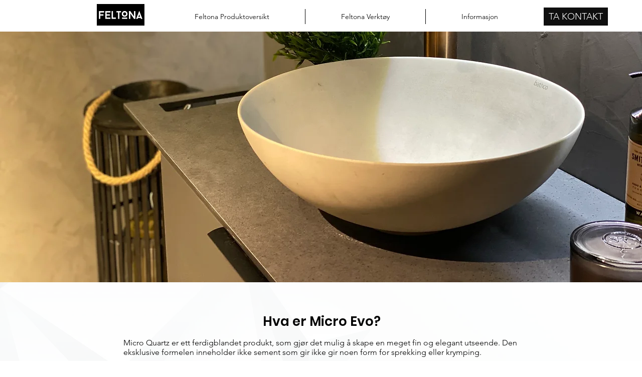

--- FILE ---
content_type: text/html; charset=UTF-8
request_url: https://www.feltona.no/kopi-av-micro-quartz-1
body_size: 135800
content:
<!DOCTYPE html>
<html lang="no">
<head>
  
  <!-- SEO Tags -->
  <title>Micro Evo | Feltona</title>
  <link rel="canonical" href="https://www.feltona.no/kopi-av-micro-quartz-1"/>
  <meta property="og:title" content="Micro Evo | Feltona"/>
  <meta property="og:image" content="https://static.wixstatic.com/media/de17f2_c146eb2cec7944be88514d36ba83e1a9%7Emv2.png/v1/fit/w_2500,h_1330,al_c/de17f2_c146eb2cec7944be88514d36ba83e1a9%7Emv2.png"/>
  <meta property="og:image:width" content="2500"/>
  <meta property="og:image:height" content="1330"/>
  <meta property="og:url" content="https://www.feltona.no/kopi-av-micro-quartz-1"/>
  <meta property="og:site_name" content="Feltona"/>
  <meta property="og:type" content="website"/>
  <meta name="twitter:card" content="summary_large_image"/>
  <meta name="twitter:title" content="Micro Evo | Feltona"/>
  <meta name="twitter:image" content="https://static.wixstatic.com/media/de17f2_c146eb2cec7944be88514d36ba83e1a9%7Emv2.png/v1/fit/w_2500,h_1330,al_c/de17f2_c146eb2cec7944be88514d36ba83e1a9%7Emv2.png"/>

  
  <meta charset='utf-8'>
  <meta name="viewport" content="width=device-width, initial-scale=1" id="wixDesktopViewport" />
  <meta http-equiv="X-UA-Compatible" content="IE=edge">
  <meta name="generator" content="Wix.com Website Builder"/>

  <link rel="icon" sizes="192x192" href="https://static.wixstatic.com/media/de17f2_5b37d78d3494407183c3f6a024b61cca%7Emv2.jpg/v1/fill/w_192%2Ch_192%2Clg_1%2Cusm_0.66_1.00_0.01/de17f2_5b37d78d3494407183c3f6a024b61cca%7Emv2.jpg" type="image/jpeg"/>
  <link rel="shortcut icon" href="https://static.wixstatic.com/media/de17f2_5b37d78d3494407183c3f6a024b61cca%7Emv2.jpg/v1/fill/w_192%2Ch_192%2Clg_1%2Cusm_0.66_1.00_0.01/de17f2_5b37d78d3494407183c3f6a024b61cca%7Emv2.jpg" type="image/jpeg"/>
  <link rel="apple-touch-icon" href="https://static.wixstatic.com/media/de17f2_5b37d78d3494407183c3f6a024b61cca%7Emv2.jpg/v1/fill/w_180%2Ch_180%2Clg_1%2Cusm_0.66_1.00_0.01/de17f2_5b37d78d3494407183c3f6a024b61cca%7Emv2.jpg" type="image/jpeg"/>

  <!-- Safari Pinned Tab Icon -->
  <!-- <link rel="mask-icon" href="https://static.wixstatic.com/media/de17f2_5b37d78d3494407183c3f6a024b61cca%7Emv2.jpg/v1/fill/w_192%2Ch_192%2Clg_1%2Cusm_0.66_1.00_0.01/de17f2_5b37d78d3494407183c3f6a024b61cca%7Emv2.jpg"> -->

  <!-- Original trials -->
  


  <!-- Segmenter Polyfill -->
  <script>
    if (!window.Intl || !window.Intl.Segmenter) {
      (function() {
        var script = document.createElement('script');
        script.src = 'https://static.parastorage.com/unpkg/@formatjs/intl-segmenter@11.7.10/polyfill.iife.js';
        document.head.appendChild(script);
      })();
    }
  </script>

  <!-- Legacy Polyfills -->
  <script nomodule="" src="https://static.parastorage.com/unpkg/core-js-bundle@3.2.1/minified.js"></script>
  <script nomodule="" src="https://static.parastorage.com/unpkg/focus-within-polyfill@5.0.9/dist/focus-within-polyfill.js"></script>

  <!-- Performance API Polyfills -->
  <script>
  (function () {
    var noop = function noop() {};
    if ("performance" in window === false) {
      window.performance = {};
    }
    window.performance.mark = performance.mark || noop;
    window.performance.measure = performance.measure || noop;
    if ("now" in window.performance === false) {
      var nowOffset = Date.now();
      if (performance.timing && performance.timing.navigationStart) {
        nowOffset = performance.timing.navigationStart;
      }
      window.performance.now = function now() {
        return Date.now() - nowOffset;
      };
    }
  })();
  </script>

  <!-- Globals Definitions -->
  <script>
    (function () {
      var now = Date.now()
      window.initialTimestamps = {
        initialTimestamp: now,
        initialRequestTimestamp: Math.round(performance.timeOrigin ? performance.timeOrigin : now - performance.now())
      }

      window.thunderboltTag = "libs-releases-GA-local"
      window.thunderboltVersion = "1.16780.0"
    })();
  </script>

  <!-- Essential Viewer Model -->
  <script type="application/json" id="wix-essential-viewer-model">{"fleetConfig":{"fleetName":"thunderbolt-seo-renderer","type":"GA","code":0},"mode":{"qa":false,"enableTestApi":false,"debug":false,"ssrIndicator":false,"ssrOnly":false,"siteAssetsFallback":"enable","versionIndicator":false},"componentsLibrariesTopology":[{"artifactId":"editor-elements","namespace":"wixui","url":"https:\/\/static.parastorage.com\/services\/editor-elements\/1.14853.0"},{"artifactId":"editor-elements","namespace":"dsgnsys","url":"https:\/\/static.parastorage.com\/services\/editor-elements\/1.14853.0"}],"siteFeaturesConfigs":{"sessionManager":{"isRunningInDifferentSiteContext":false}},"language":{"userLanguage":"no"},"siteAssets":{"clientTopology":{"mediaRootUrl":"https:\/\/static.wixstatic.com","staticMediaUrl":"https:\/\/static.wixstatic.com\/media","moduleRepoUrl":"https:\/\/static.parastorage.com\/unpkg","fileRepoUrl":"https:\/\/static.parastorage.com\/services","viewerAppsUrl":"https:\/\/viewer-apps.parastorage.com","viewerAssetsUrl":"https:\/\/viewer-assets.parastorage.com","siteAssetsUrl":"https:\/\/siteassets.parastorage.com","pageJsonServerUrls":["https:\/\/pages.parastorage.com","https:\/\/staticorigin.wixstatic.com","https:\/\/www.feltona.no","https:\/\/fallback.wix.com\/wix-html-editor-pages-webapp\/page"],"pathOfTBModulesInFileRepoForFallback":"wix-thunderbolt\/dist\/"}},"siteFeatures":["accessibility","appMonitoring","assetsLoader","businessLogger","captcha","clickHandlerRegistrar","codeEmbed","commonConfig","componentsLoader","componentsRegistry","consentPolicy","cyclicTabbing","domSelectors","environmentWixCodeSdk","environment","locationWixCodeSdk","mpaNavigation","navigationManager","navigationPhases","ooi","pages","panorama","renderer","reporter","router","scrollRestoration","seoWixCodeSdk","seo","sessionManager","siteMembersWixCodeSdk","siteMembers","siteScrollBlocker","siteWixCodeSdk","speculationRules","ssrCache","stores","structureApi","thunderboltInitializer","tpaCommons","translations","usedPlatformApis","warmupData","windowMessageRegistrar","windowWixCodeSdk","wixCustomElementComponent","wixEmbedsApi","componentsReact","platform"],"site":{"externalBaseUrl":"https:\/\/www.feltona.no","isSEO":true},"media":{"staticMediaUrl":"https:\/\/static.wixstatic.com\/media","mediaRootUrl":"https:\/\/static.wixstatic.com\/","staticVideoUrl":"https:\/\/video.wixstatic.com\/"},"requestUrl":"https:\/\/www.feltona.no\/kopi-av-micro-quartz-1","rollout":{"siteAssetsVersionsRollout":false,"isDACRollout":1,"isTBRollout":false},"commonConfig":{"brand":"wix","host":"VIEWER","bsi":"","consentPolicy":{},"consentPolicyHeader":{},"siteRevision":"639","renderingFlow":"NONE","language":"no","locale":"no-no"},"interactionSampleRatio":0.01,"dynamicModelUrl":"https:\/\/www.feltona.no\/_api\/v2\/dynamicmodel","accessTokensUrl":"https:\/\/www.feltona.no\/_api\/v1\/access-tokens","isExcludedFromSecurityExperiments":false,"experiments":{"specs.thunderbolt.hardenFetchAndXHR":true,"specs.thunderbolt.securityExperiments":true}}</script>
  <script>window.viewerModel = JSON.parse(document.getElementById('wix-essential-viewer-model').textContent)</script>

  <script>
    window.commonConfig = viewerModel.commonConfig
  </script>

  
  <!-- BEGIN handleAccessTokens bundle -->

  <script data-url="https://static.parastorage.com/services/wix-thunderbolt/dist/handleAccessTokens.inline.4f2f9a53.bundle.min.js">(()=>{"use strict";function e(e){let{context:o,property:r,value:n,enumerable:i=!0}=e,c=e.get,l=e.set;if(!r||void 0===n&&!c&&!l)return new Error("property and value are required");let a=o||globalThis,s=a?.[r],u={};if(void 0!==n)u.value=n;else{if(c){let e=t(c);e&&(u.get=e)}if(l){let e=t(l);e&&(u.set=e)}}let p={...u,enumerable:i||!1,configurable:!1};void 0!==n&&(p.writable=!1);try{Object.defineProperty(a,r,p)}catch(e){return e instanceof TypeError?s:e}return s}function t(e,t){return"function"==typeof e?e:!0===e?.async&&"function"==typeof e.func?t?async function(t){return e.func(t)}:async function(){return e.func()}:"function"==typeof e?.func?e.func:void 0}try{e({property:"strictDefine",value:e})}catch{}try{e({property:"defineStrictObject",value:r})}catch{}try{e({property:"defineStrictMethod",value:n})}catch{}var o=["toString","toLocaleString","valueOf","constructor","prototype"];function r(t){let{context:n,property:c,propertiesToExclude:l=[],skipPrototype:a=!1,hardenPrototypePropertiesToExclude:s=[]}=t;if(!c)return new Error("property is required");let u=(n||globalThis)[c],p={},f=i(n,c);u&&("object"==typeof u||"function"==typeof u)&&Reflect.ownKeys(u).forEach(t=>{if(!l.includes(t)&&!o.includes(t)){let o=i(u,t);if(o&&(o.writable||o.configurable)){let{value:r,get:n,set:i,enumerable:c=!1}=o,l={};void 0!==r?l.value=r:n?l.get=n:i&&(l.set=i);try{let o=e({context:u,property:t,...l,enumerable:c});p[t]=o}catch(e){if(!(e instanceof TypeError))throw e;try{p[t]=o.value||o.get||o.set}catch{}}}}});let d={originalObject:u,originalProperties:p};if(!a&&void 0!==u?.prototype){let e=r({context:u,property:"prototype",propertiesToExclude:s,skipPrototype:!0});e instanceof Error||(d.originalPrototype=e?.originalObject,d.originalPrototypeProperties=e?.originalProperties)}return e({context:n,property:c,value:u,enumerable:f?.enumerable}),d}function n(t,o){let r=(o||globalThis)[t],n=i(o||globalThis,t);return r&&n&&(n.writable||n.configurable)?(Object.freeze(r),e({context:globalThis,property:t,value:r})):r}function i(e,t){if(e&&t)try{return Reflect.getOwnPropertyDescriptor(e,t)}catch{return}}function c(e){if("string"!=typeof e)return e;try{return decodeURIComponent(e).toLowerCase().trim()}catch{return e.toLowerCase().trim()}}function l(e,t){let o="";if("string"==typeof e)o=e.split("=")[0]?.trim()||"";else{if(!e||"string"!=typeof e.name)return!1;o=e.name}return t.has(c(o)||"")}function a(e,t){let o;return o="string"==typeof e?e.split(";").map(e=>e.trim()).filter(e=>e.length>0):e||[],o.filter(e=>!l(e,t))}var s=null;function u(){return null===s&&(s=typeof Document>"u"?void 0:Object.getOwnPropertyDescriptor(Document.prototype,"cookie")),s}function p(t,o){if(!globalThis?.cookieStore)return;let r=globalThis.cookieStore.get.bind(globalThis.cookieStore),n=globalThis.cookieStore.getAll.bind(globalThis.cookieStore),i=globalThis.cookieStore.set.bind(globalThis.cookieStore),c=globalThis.cookieStore.delete.bind(globalThis.cookieStore);return e({context:globalThis.CookieStore.prototype,property:"get",value:async function(e){return l(("string"==typeof e?e:e.name)||"",t)?null:r.call(this,e)},enumerable:!0}),e({context:globalThis.CookieStore.prototype,property:"getAll",value:async function(){return a(await n.apply(this,Array.from(arguments)),t)},enumerable:!0}),e({context:globalThis.CookieStore.prototype,property:"set",value:async function(){let e=Array.from(arguments);if(!l(1===e.length?e[0].name:e[0],t))return i.apply(this,e);o&&console.warn(o)},enumerable:!0}),e({context:globalThis.CookieStore.prototype,property:"delete",value:async function(){let e=Array.from(arguments);if(!l(1===e.length?e[0].name:e[0],t))return c.apply(this,e)},enumerable:!0}),e({context:globalThis.cookieStore,property:"prototype",value:globalThis.CookieStore.prototype,enumerable:!1}),e({context:globalThis,property:"cookieStore",value:globalThis.cookieStore,enumerable:!0}),{get:r,getAll:n,set:i,delete:c}}var f=["TextEncoder","TextDecoder","XMLHttpRequestEventTarget","EventTarget","URL","JSON","Reflect","Object","Array","Map","Set","WeakMap","WeakSet","Promise","Symbol","Error"],d=["addEventListener","removeEventListener","dispatchEvent","encodeURI","encodeURIComponent","decodeURI","decodeURIComponent"];const y=(e,t)=>{try{const o=t?t.get.call(document):document.cookie;return o.split(";").map(e=>e.trim()).filter(t=>t?.startsWith(e))[0]?.split("=")[1]}catch(e){return""}},g=(e="",t="",o="/")=>`${e}=; ${t?`domain=${t};`:""} max-age=0; path=${o}; expires=Thu, 01 Jan 1970 00:00:01 GMT`;function m(){(function(){if("undefined"!=typeof window){const e=performance.getEntriesByType("navigation")[0];return"back_forward"===(e?.type||"")}return!1})()&&function(){const{counter:e}=function(){const e=b("getItem");if(e){const[t,o]=e.split("-"),r=o?parseInt(o,10):0;if(r>=3){const e=t?Number(t):0;if(Date.now()-e>6e4)return{counter:0}}return{counter:r}}return{counter:0}}();e<3?(!function(e=1){b("setItem",`${Date.now()}-${e}`)}(e+1),window.location.reload()):console.error("ATS: Max reload attempts reached")}()}function b(e,t){try{return sessionStorage[e]("reload",t||"")}catch(e){console.error("ATS: Error calling sessionStorage:",e)}}const h="client-session-bind",v="sec-fetch-unsupported",{experiments:w}=window.viewerModel,T=[h,"client-binding",v,"svSession","smSession","server-session-bind","wixSession2","wixSession3"].map(e=>e.toLowerCase()),{cookie:S}=function(t,o){let r=new Set(t);return e({context:document,property:"cookie",set:{func:e=>function(e,t,o,r){let n=u(),i=c(t.split(";")[0]||"")||"";[...o].every(e=>!i.startsWith(e.toLowerCase()))&&n?.set?n.set.call(e,t):r&&console.warn(r)}(document,e,r,o)},get:{func:()=>function(e,t){let o=u();if(!o?.get)throw new Error("Cookie descriptor or getter not available");return a(o.get.call(e),t).join("; ")}(document,r)},enumerable:!0}),{cookieStore:p(r,o),cookie:u()}}(T),k="tbReady",x="security_overrideGlobals",{experiments:E,siteFeaturesConfigs:C,accessTokensUrl:P}=window.viewerModel,R=P,M={},O=(()=>{const e=y(h,S);if(w["specs.thunderbolt.browserCacheReload"]){y(v,S)||e?b("removeItem"):m()}return(()=>{const e=g(h),t=g(h,location.hostname);S.set.call(document,e),S.set.call(document,t)})(),e})();O&&(M["client-binding"]=O);const D=fetch;addEventListener(k,function e(t){const{logger:o}=t.detail;try{window.tb.init({fetch:D,fetchHeaders:M})}catch(e){const t=new Error("TB003");o.meter(`${x}_${t.message}`,{paramsOverrides:{errorType:x,eventString:t.message}}),window?.viewerModel?.mode.debug&&console.error(e)}finally{removeEventListener(k,e)}}),E["specs.thunderbolt.hardenFetchAndXHR"]||(window.fetchDynamicModel=()=>C.sessionManager.isRunningInDifferentSiteContext?Promise.resolve({}):fetch(R,{credentials:"same-origin",headers:M}).then(function(e){if(!e.ok)throw new Error(`[${e.status}]${e.statusText}`);return e.json()}),window.dynamicModelPromise=window.fetchDynamicModel())})();
//# sourceMappingURL=https://static.parastorage.com/services/wix-thunderbolt/dist/handleAccessTokens.inline.4f2f9a53.bundle.min.js.map</script>

<!-- END handleAccessTokens bundle -->

<!-- BEGIN overrideGlobals bundle -->

<script data-url="https://static.parastorage.com/services/wix-thunderbolt/dist/overrideGlobals.inline.ec13bfcf.bundle.min.js">(()=>{"use strict";function e(e){let{context:r,property:o,value:n,enumerable:i=!0}=e,c=e.get,a=e.set;if(!o||void 0===n&&!c&&!a)return new Error("property and value are required");let l=r||globalThis,u=l?.[o],s={};if(void 0!==n)s.value=n;else{if(c){let e=t(c);e&&(s.get=e)}if(a){let e=t(a);e&&(s.set=e)}}let p={...s,enumerable:i||!1,configurable:!1};void 0!==n&&(p.writable=!1);try{Object.defineProperty(l,o,p)}catch(e){return e instanceof TypeError?u:e}return u}function t(e,t){return"function"==typeof e?e:!0===e?.async&&"function"==typeof e.func?t?async function(t){return e.func(t)}:async function(){return e.func()}:"function"==typeof e?.func?e.func:void 0}try{e({property:"strictDefine",value:e})}catch{}try{e({property:"defineStrictObject",value:o})}catch{}try{e({property:"defineStrictMethod",value:n})}catch{}var r=["toString","toLocaleString","valueOf","constructor","prototype"];function o(t){let{context:n,property:c,propertiesToExclude:a=[],skipPrototype:l=!1,hardenPrototypePropertiesToExclude:u=[]}=t;if(!c)return new Error("property is required");let s=(n||globalThis)[c],p={},f=i(n,c);s&&("object"==typeof s||"function"==typeof s)&&Reflect.ownKeys(s).forEach(t=>{if(!a.includes(t)&&!r.includes(t)){let r=i(s,t);if(r&&(r.writable||r.configurable)){let{value:o,get:n,set:i,enumerable:c=!1}=r,a={};void 0!==o?a.value=o:n?a.get=n:i&&(a.set=i);try{let r=e({context:s,property:t,...a,enumerable:c});p[t]=r}catch(e){if(!(e instanceof TypeError))throw e;try{p[t]=r.value||r.get||r.set}catch{}}}}});let d={originalObject:s,originalProperties:p};if(!l&&void 0!==s?.prototype){let e=o({context:s,property:"prototype",propertiesToExclude:u,skipPrototype:!0});e instanceof Error||(d.originalPrototype=e?.originalObject,d.originalPrototypeProperties=e?.originalProperties)}return e({context:n,property:c,value:s,enumerable:f?.enumerable}),d}function n(t,r){let o=(r||globalThis)[t],n=i(r||globalThis,t);return o&&n&&(n.writable||n.configurable)?(Object.freeze(o),e({context:globalThis,property:t,value:o})):o}function i(e,t){if(e&&t)try{return Reflect.getOwnPropertyDescriptor(e,t)}catch{return}}function c(e){if("string"!=typeof e)return e;try{return decodeURIComponent(e).toLowerCase().trim()}catch{return e.toLowerCase().trim()}}function a(e,t){return e instanceof Headers?e.forEach((r,o)=>{l(o,t)||e.delete(o)}):Object.keys(e).forEach(r=>{l(r,t)||delete e[r]}),e}function l(e,t){return!t.has(c(e)||"")}function u(e,t){let r=!0,o=function(e){let t,r;if(globalThis.Request&&e instanceof Request)t=e.url;else{if("function"!=typeof e?.toString)throw new Error("Unsupported type for url");t=e.toString()}try{return new URL(t).pathname}catch{return r=t.replace(/#.+/gi,"").split("?").shift(),r.startsWith("/")?r:`/${r}`}}(e),n=c(o);return n&&t.some(e=>n.includes(e))&&(r=!1),r}function s(t,r,o){let n=fetch,i=XMLHttpRequest,c=new Set(r);function s(){let e=new i,r=e.open,n=e.setRequestHeader;return e.open=function(){let n=Array.from(arguments),i=n[1];if(n.length<2||u(i,t))return r.apply(e,n);throw new Error(o||`Request not allowed for path ${i}`)},e.setRequestHeader=function(t,r){l(decodeURIComponent(t),c)&&n.call(e,t,r)},e}return e({property:"fetch",value:function(){let e=function(e,t){return globalThis.Request&&e[0]instanceof Request&&e[0]?.headers?a(e[0].headers,t):e[1]?.headers&&a(e[1].headers,t),e}(arguments,c);return u(arguments[0],t)?n.apply(globalThis,Array.from(e)):new Promise((e,t)=>{t(new Error(o||`Request not allowed for path ${arguments[0]}`))})},enumerable:!0}),e({property:"XMLHttpRequest",value:s,enumerable:!0}),Object.keys(i).forEach(e=>{s[e]=i[e]}),{fetch:n,XMLHttpRequest:i}}var p=["TextEncoder","TextDecoder","XMLHttpRequestEventTarget","EventTarget","URL","JSON","Reflect","Object","Array","Map","Set","WeakMap","WeakSet","Promise","Symbol","Error"],f=["addEventListener","removeEventListener","dispatchEvent","encodeURI","encodeURIComponent","decodeURI","decodeURIComponent"];const d=function(){let t=globalThis.open,r=document.open;function o(e,r,o){let n="string"!=typeof e,i=t.call(window,e,r,o);return n||e&&function(e){return e.startsWith("//")&&/(?:[a-z0-9](?:[a-z0-9-]{0,61}[a-z0-9])?\.)+[a-z0-9][a-z0-9-]{0,61}[a-z0-9]/g.test(`${location.protocol}:${e}`)&&(e=`${location.protocol}${e}`),!e.startsWith("http")||new URL(e).hostname===location.hostname}(e)?{}:i}return e({property:"open",value:o,context:globalThis,enumerable:!0}),e({property:"open",value:function(e,t,n){return e?o(e,t,n):r.call(document,e||"",t||"",n||"")},context:document,enumerable:!0}),{open:t,documentOpen:r}},y=function(){let t=document.createElement,r=Element.prototype.setAttribute,o=Element.prototype.setAttributeNS;return e({property:"createElement",context:document,value:function(n,i){let a=t.call(document,n,i);if("iframe"===c(n)){e({property:"srcdoc",context:a,get:()=>"",set:()=>{console.warn("`srcdoc` is not allowed in iframe elements.")}});let t=function(e,t){"srcdoc"!==e.toLowerCase()?r.call(a,e,t):console.warn("`srcdoc` attribute is not allowed to be set.")},n=function(e,t,r){"srcdoc"!==t.toLowerCase()?o.call(a,e,t,r):console.warn("`srcdoc` attribute is not allowed to be set.")};a.setAttribute=t,a.setAttributeNS=n}return a},enumerable:!0}),{createElement:t,setAttribute:r,setAttributeNS:o}},m=["client-binding"],b=["/_api/v1/access-tokens","/_api/v2/dynamicmodel","/_api/one-app-session-web/v3/businesses"],h=function(){let t=setTimeout,r=setInterval;return o("setTimeout",0,globalThis),o("setInterval",0,globalThis),{setTimeout:t,setInterval:r};function o(t,r,o){let n=o||globalThis,i=n[t];if(!i||"function"!=typeof i)throw new Error(`Function ${t} not found or is not a function`);e({property:t,value:function(){let e=Array.from(arguments);if("string"!=typeof e[r])return i.apply(n,e);console.warn(`Calling ${t} with a String Argument at index ${r} is not allowed`)},context:o,enumerable:!0})}},v=function(){if(navigator&&"serviceWorker"in navigator){let t=navigator.serviceWorker.register;return e({context:navigator.serviceWorker,property:"register",value:function(){console.log("Service worker registration is not allowed")},enumerable:!0}),{register:t}}return{}};performance.mark("overrideGlobals started");const{isExcludedFromSecurityExperiments:g,experiments:w}=window.viewerModel,E=!g&&w["specs.thunderbolt.securityExperiments"];try{d(),E&&y(),w["specs.thunderbolt.hardenFetchAndXHR"]&&E&&s(b,m),v(),(e=>{let t=[],r=[];r=r.concat(["TextEncoder","TextDecoder"]),e&&(r=r.concat(["XMLHttpRequestEventTarget","EventTarget"])),r=r.concat(["URL","JSON"]),e&&(t=t.concat(["addEventListener","removeEventListener"])),t=t.concat(["encodeURI","encodeURIComponent","decodeURI","decodeURIComponent"]),r=r.concat(["String","Number"]),e&&r.push("Object"),r=r.concat(["Reflect"]),t.forEach(e=>{n(e),["addEventListener","removeEventListener"].includes(e)&&n(e,document)}),r.forEach(e=>{o({property:e})})})(E),E&&h()}catch(e){window?.viewerModel?.mode.debug&&console.error(e);const t=new Error("TB006");window.fedops?.reportError(t,"security_overrideGlobals"),window.Sentry?window.Sentry.captureException(t):globalThis.defineStrictProperty("sentryBuffer",[t],window,!1)}performance.mark("overrideGlobals ended")})();
//# sourceMappingURL=https://static.parastorage.com/services/wix-thunderbolt/dist/overrideGlobals.inline.ec13bfcf.bundle.min.js.map</script>

<!-- END overrideGlobals bundle -->


  
  <script>
    window.commonConfig = viewerModel.commonConfig

	
  </script>

  <!-- Initial CSS -->
  <style data-url="https://static.parastorage.com/services/wix-thunderbolt/dist/main.347af09f.min.css">@keyframes slide-horizontal-new{0%{transform:translateX(100%)}}@keyframes slide-horizontal-old{80%{opacity:1}to{opacity:0;transform:translateX(-100%)}}@keyframes slide-vertical-new{0%{transform:translateY(-100%)}}@keyframes slide-vertical-old{80%{opacity:1}to{opacity:0;transform:translateY(100%)}}@keyframes out-in-new{0%{opacity:0}}@keyframes out-in-old{to{opacity:0}}:root:active-view-transition{view-transition-name:none}::view-transition{pointer-events:none}:root:active-view-transition::view-transition-new(page-group),:root:active-view-transition::view-transition-old(page-group){animation-duration:.6s;cursor:wait;pointer-events:all}:root:active-view-transition-type(SlideHorizontal)::view-transition-old(page-group){animation:slide-horizontal-old .6s cubic-bezier(.83,0,.17,1) forwards;mix-blend-mode:normal}:root:active-view-transition-type(SlideHorizontal)::view-transition-new(page-group){animation:slide-horizontal-new .6s cubic-bezier(.83,0,.17,1) backwards;mix-blend-mode:normal}:root:active-view-transition-type(SlideVertical)::view-transition-old(page-group){animation:slide-vertical-old .6s cubic-bezier(.83,0,.17,1) forwards;mix-blend-mode:normal}:root:active-view-transition-type(SlideVertical)::view-transition-new(page-group){animation:slide-vertical-new .6s cubic-bezier(.83,0,.17,1) backwards;mix-blend-mode:normal}:root:active-view-transition-type(OutIn)::view-transition-old(page-group){animation:out-in-old .35s cubic-bezier(.22,1,.36,1) forwards}:root:active-view-transition-type(OutIn)::view-transition-new(page-group){animation:out-in-new .35s cubic-bezier(.64,0,.78,0) .35s backwards}@media(prefers-reduced-motion:reduce){::view-transition-group(*),::view-transition-new(*),::view-transition-old(*){animation:none!important}}body,html{background:transparent;border:0;margin:0;outline:0;padding:0;vertical-align:baseline}body{--scrollbar-width:0px;font-family:Arial,Helvetica,sans-serif;font-size:10px}body,html{height:100%}body{overflow-x:auto;overflow-y:scroll}body:not(.responsive) #site-root{min-width:var(--site-width);width:100%}body:not([data-js-loaded]) [data-hide-prejs]{visibility:hidden}interact-element{display:contents}#SITE_CONTAINER{position:relative}:root{--one-unit:1vw;--section-max-width:9999px;--spx-stopper-max:9999px;--spx-stopper-min:0px;--browser-zoom:1}@supports(-webkit-appearance:none) and (stroke-color:transparent){:root{--safari-sticky-fix:opacity;--experimental-safari-sticky-fix:translateZ(0)}}@supports(container-type:inline-size){:root{--one-unit:1cqw}}[id^=oldHoverBox-]{mix-blend-mode:plus-lighter;transition:opacity .5s ease,visibility .5s ease}[data-mesh-id$=inlineContent-gridContainer]:has(>[id^=oldHoverBox-]){isolation:isolate}</style>
<style data-url="https://static.parastorage.com/services/wix-thunderbolt/dist/main.renderer.9cb0985f.min.css">a,abbr,acronym,address,applet,b,big,blockquote,button,caption,center,cite,code,dd,del,dfn,div,dl,dt,em,fieldset,font,footer,form,h1,h2,h3,h4,h5,h6,header,i,iframe,img,ins,kbd,label,legend,li,nav,object,ol,p,pre,q,s,samp,section,small,span,strike,strong,sub,sup,table,tbody,td,tfoot,th,thead,title,tr,tt,u,ul,var{background:transparent;border:0;margin:0;outline:0;padding:0;vertical-align:baseline}input,select,textarea{box-sizing:border-box;font-family:Helvetica,Arial,sans-serif}ol,ul{list-style:none}blockquote,q{quotes:none}ins{text-decoration:none}del{text-decoration:line-through}table{border-collapse:collapse;border-spacing:0}a{cursor:pointer;text-decoration:none}.testStyles{overflow-y:hidden}.reset-button{-webkit-appearance:none;background:none;border:0;color:inherit;font:inherit;line-height:normal;outline:0;overflow:visible;padding:0;-webkit-user-select:none;-moz-user-select:none;-ms-user-select:none}:focus{outline:none}body.device-mobile-optimized:not(.disable-site-overflow){overflow-x:hidden;overflow-y:scroll}body.device-mobile-optimized:not(.responsive) #SITE_CONTAINER{margin-left:auto;margin-right:auto;overflow-x:visible;position:relative;width:320px}body.device-mobile-optimized:not(.responsive):not(.blockSiteScrolling) #SITE_CONTAINER{margin-top:0}body.device-mobile-optimized>*{max-width:100%!important}body.device-mobile-optimized #site-root{overflow-x:hidden;overflow-y:hidden}@supports(overflow:clip){body.device-mobile-optimized #site-root{overflow-x:clip;overflow-y:clip}}body.device-mobile-non-optimized #SITE_CONTAINER #site-root{overflow-x:clip;overflow-y:clip}body.device-mobile-non-optimized.fullScreenMode{background-color:#5f6360}body.device-mobile-non-optimized.fullScreenMode #MOBILE_ACTIONS_MENU,body.device-mobile-non-optimized.fullScreenMode #SITE_BACKGROUND,body.device-mobile-non-optimized.fullScreenMode #site-root,body.fullScreenMode #WIX_ADS{visibility:hidden}body.fullScreenMode{overflow-x:hidden!important;overflow-y:hidden!important}body.fullScreenMode.device-mobile-optimized #TINY_MENU{opacity:0;pointer-events:none}body.fullScreenMode-scrollable.device-mobile-optimized{overflow-x:hidden!important;overflow-y:auto!important}body.fullScreenMode-scrollable.device-mobile-optimized #masterPage,body.fullScreenMode-scrollable.device-mobile-optimized #site-root{overflow-x:hidden!important;overflow-y:hidden!important}body.fullScreenMode-scrollable.device-mobile-optimized #SITE_BACKGROUND,body.fullScreenMode-scrollable.device-mobile-optimized #masterPage{height:auto!important}body.fullScreenMode-scrollable.device-mobile-optimized #masterPage.mesh-layout{height:0!important}body.blockSiteScrolling,body.siteScrollingBlocked{position:fixed;width:100%}body.blockSiteScrolling #SITE_CONTAINER{margin-top:calc(var(--blocked-site-scroll-margin-top)*-1)}#site-root{margin:0 auto;min-height:100%;position:relative;top:var(--wix-ads-height)}#site-root img:not([src]){visibility:hidden}#site-root svg img:not([src]){visibility:visible}.auto-generated-link{color:inherit}#SCROLL_TO_BOTTOM,#SCROLL_TO_TOP{height:0}.has-click-trigger{cursor:pointer}.fullScreenOverlay{bottom:0;display:flex;justify-content:center;left:0;overflow-y:hidden;position:fixed;right:0;top:-60px;z-index:1005}.fullScreenOverlay>.fullScreenOverlayContent{bottom:0;left:0;margin:0 auto;overflow:hidden;position:absolute;right:0;top:60px;transform:translateZ(0)}[data-mesh-id$=centeredContent],[data-mesh-id$=form],[data-mesh-id$=inlineContent]{pointer-events:none;position:relative}[data-mesh-id$=-gridWrapper],[data-mesh-id$=-rotated-wrapper]{pointer-events:none}[data-mesh-id$=-gridContainer]>*,[data-mesh-id$=-rotated-wrapper]>*,[data-mesh-id$=inlineContent]>:not([data-mesh-id$=-gridContainer]){pointer-events:auto}.device-mobile-optimized #masterPage.mesh-layout #SOSP_CONTAINER_CUSTOM_ID{grid-area:2/1/3/2;-ms-grid-row:2;position:relative}#masterPage.mesh-layout{-ms-grid-rows:max-content max-content min-content max-content;-ms-grid-columns:100%;align-items:start;display:-ms-grid;display:grid;grid-template-columns:100%;grid-template-rows:max-content max-content min-content max-content;justify-content:stretch}#masterPage.mesh-layout #PAGES_CONTAINER,#masterPage.mesh-layout #SITE_FOOTER-placeholder,#masterPage.mesh-layout #SITE_FOOTER_WRAPPER,#masterPage.mesh-layout #SITE_HEADER-placeholder,#masterPage.mesh-layout #SITE_HEADER_WRAPPER,#masterPage.mesh-layout #SOSP_CONTAINER_CUSTOM_ID[data-state~=mobileView],#masterPage.mesh-layout #soapAfterPagesContainer,#masterPage.mesh-layout #soapBeforePagesContainer{-ms-grid-row-align:start;-ms-grid-column-align:start;-ms-grid-column:1}#masterPage.mesh-layout #SITE_HEADER-placeholder,#masterPage.mesh-layout #SITE_HEADER_WRAPPER{grid-area:1/1/2/2;-ms-grid-row:1}#masterPage.mesh-layout #PAGES_CONTAINER,#masterPage.mesh-layout #soapAfterPagesContainer,#masterPage.mesh-layout #soapBeforePagesContainer{grid-area:3/1/4/2;-ms-grid-row:3}#masterPage.mesh-layout #soapAfterPagesContainer,#masterPage.mesh-layout #soapBeforePagesContainer{width:100%}#masterPage.mesh-layout #PAGES_CONTAINER{align-self:stretch}#masterPage.mesh-layout main#PAGES_CONTAINER{display:block}#masterPage.mesh-layout #SITE_FOOTER-placeholder,#masterPage.mesh-layout #SITE_FOOTER_WRAPPER{grid-area:4/1/5/2;-ms-grid-row:4}#masterPage.mesh-layout #SITE_PAGES,#masterPage.mesh-layout [data-mesh-id=PAGES_CONTAINERcenteredContent],#masterPage.mesh-layout [data-mesh-id=PAGES_CONTAINERinlineContent]{height:100%}#masterPage.mesh-layout.desktop>*{width:100%}#masterPage.mesh-layout #PAGES_CONTAINER,#masterPage.mesh-layout #SITE_FOOTER,#masterPage.mesh-layout #SITE_FOOTER_WRAPPER,#masterPage.mesh-layout #SITE_HEADER,#masterPage.mesh-layout #SITE_HEADER_WRAPPER,#masterPage.mesh-layout #SITE_PAGES,#masterPage.mesh-layout #masterPageinlineContent{position:relative}#masterPage.mesh-layout #SITE_HEADER{grid-area:1/1/2/2}#masterPage.mesh-layout #SITE_FOOTER{grid-area:4/1/5/2}#masterPage.mesh-layout.overflow-x-clip #SITE_FOOTER,#masterPage.mesh-layout.overflow-x-clip #SITE_HEADER{overflow-x:clip}[data-z-counter]{z-index:0}[data-z-counter="0"]{z-index:auto}.wixSiteProperties{-webkit-font-smoothing:antialiased;-moz-osx-font-smoothing:grayscale}:root{--wst-button-color-fill-primary:rgb(var(--color_48));--wst-button-color-border-primary:rgb(var(--color_49));--wst-button-color-text-primary:rgb(var(--color_50));--wst-button-color-fill-primary-hover:rgb(var(--color_51));--wst-button-color-border-primary-hover:rgb(var(--color_52));--wst-button-color-text-primary-hover:rgb(var(--color_53));--wst-button-color-fill-primary-disabled:rgb(var(--color_54));--wst-button-color-border-primary-disabled:rgb(var(--color_55));--wst-button-color-text-primary-disabled:rgb(var(--color_56));--wst-button-color-fill-secondary:rgb(var(--color_57));--wst-button-color-border-secondary:rgb(var(--color_58));--wst-button-color-text-secondary:rgb(var(--color_59));--wst-button-color-fill-secondary-hover:rgb(var(--color_60));--wst-button-color-border-secondary-hover:rgb(var(--color_61));--wst-button-color-text-secondary-hover:rgb(var(--color_62));--wst-button-color-fill-secondary-disabled:rgb(var(--color_63));--wst-button-color-border-secondary-disabled:rgb(var(--color_64));--wst-button-color-text-secondary-disabled:rgb(var(--color_65));--wst-color-fill-base-1:rgb(var(--color_36));--wst-color-fill-base-2:rgb(var(--color_37));--wst-color-fill-base-shade-1:rgb(var(--color_38));--wst-color-fill-base-shade-2:rgb(var(--color_39));--wst-color-fill-base-shade-3:rgb(var(--color_40));--wst-color-fill-accent-1:rgb(var(--color_41));--wst-color-fill-accent-2:rgb(var(--color_42));--wst-color-fill-accent-3:rgb(var(--color_43));--wst-color-fill-accent-4:rgb(var(--color_44));--wst-color-fill-background-primary:rgb(var(--color_11));--wst-color-fill-background-secondary:rgb(var(--color_12));--wst-color-text-primary:rgb(var(--color_15));--wst-color-text-secondary:rgb(var(--color_14));--wst-color-action:rgb(var(--color_18));--wst-color-disabled:rgb(var(--color_39));--wst-color-title:rgb(var(--color_45));--wst-color-subtitle:rgb(var(--color_46));--wst-color-line:rgb(var(--color_47));--wst-font-style-h2:var(--font_2);--wst-font-style-h3:var(--font_3);--wst-font-style-h4:var(--font_4);--wst-font-style-h5:var(--font_5);--wst-font-style-h6:var(--font_6);--wst-font-style-body-large:var(--font_7);--wst-font-style-body-medium:var(--font_8);--wst-font-style-body-small:var(--font_9);--wst-font-style-body-x-small:var(--font_10);--wst-color-custom-1:rgb(var(--color_13));--wst-color-custom-2:rgb(var(--color_16));--wst-color-custom-3:rgb(var(--color_17));--wst-color-custom-4:rgb(var(--color_19));--wst-color-custom-5:rgb(var(--color_20));--wst-color-custom-6:rgb(var(--color_21));--wst-color-custom-7:rgb(var(--color_22));--wst-color-custom-8:rgb(var(--color_23));--wst-color-custom-9:rgb(var(--color_24));--wst-color-custom-10:rgb(var(--color_25));--wst-color-custom-11:rgb(var(--color_26));--wst-color-custom-12:rgb(var(--color_27));--wst-color-custom-13:rgb(var(--color_28));--wst-color-custom-14:rgb(var(--color_29));--wst-color-custom-15:rgb(var(--color_30));--wst-color-custom-16:rgb(var(--color_31));--wst-color-custom-17:rgb(var(--color_32));--wst-color-custom-18:rgb(var(--color_33));--wst-color-custom-19:rgb(var(--color_34));--wst-color-custom-20:rgb(var(--color_35))}.wix-presets-wrapper{display:contents}</style>

  <meta name="format-detection" content="telephone=no">
  <meta name="skype_toolbar" content="skype_toolbar_parser_compatible">
  
  

  

  
      <!--pageHtmlEmbeds.head start-->
      <script type="wix/htmlEmbeds" id="pageHtmlEmbeds.head start"></script>
    
      
<!-- Global site tag (gtag.js) - Google AdWords: AW-6732687264 -->
<script async src="https://www.googletagmanager.com/gtag/js?id=AW-6732687264"></script>
<script>
    !function(w, a) {
        w.dataLayer = w.dataLayer || [];
        function gtag(){dataLayer.push(arguments);}
        gtag('js', new Date());

        w[a] = (w[a] && w[a].filter(c => c.name !== 'gtag')) || [];
        w[a].push({
            name: 'gtag',
            report: gtag,
            config: {
                trackingId: 'AW-6732687264'
            }
        });
    }(window,"promoteAnalyticsChannels")
</script>
    
      <script type="wix/htmlEmbeds" id="pageHtmlEmbeds.head end"></script>
      <!--pageHtmlEmbeds.head end-->
  

  <!-- head performance data start -->
  
  <!-- head performance data end -->
  

    


    
<style data-href="https://static.parastorage.com/services/editor-elements-library/dist/thunderbolt/rb_wixui.thunderbolt_bootstrap.a1b00b19.min.css">.cwL6XW{cursor:pointer}.sNF2R0{opacity:0}.hLoBV3{transition:opacity var(--transition-duration) cubic-bezier(.37,0,.63,1)}.Rdf41z,.hLoBV3{opacity:1}.ftlZWo{transition:opacity var(--transition-duration) cubic-bezier(.37,0,.63,1)}.ATGlOr,.ftlZWo{opacity:0}.KQSXD0{transition:opacity var(--transition-duration) cubic-bezier(.64,0,.78,0)}.KQSXD0,.pagQKE{opacity:1}._6zG5H{opacity:0;transition:opacity var(--transition-duration) cubic-bezier(.22,1,.36,1)}.BB49uC{transform:translateX(100%)}.j9xE1V{transition:transform var(--transition-duration) cubic-bezier(.87,0,.13,1)}.ICs7Rs,.j9xE1V{transform:translateX(0)}.DxijZJ{transition:transform var(--transition-duration) cubic-bezier(.87,0,.13,1)}.B5kjYq,.DxijZJ{transform:translateX(-100%)}.cJijIV{transition:transform var(--transition-duration) cubic-bezier(.87,0,.13,1)}.cJijIV,.hOxaWM{transform:translateX(0)}.T9p3fN{transform:translateX(100%);transition:transform var(--transition-duration) cubic-bezier(.87,0,.13,1)}.qDxYJm{transform:translateY(100%)}.aA9V0P{transition:transform var(--transition-duration) cubic-bezier(.87,0,.13,1)}.YPXPAS,.aA9V0P{transform:translateY(0)}.Xf2zsA{transition:transform var(--transition-duration) cubic-bezier(.87,0,.13,1)}.Xf2zsA,.y7Kt7s{transform:translateY(-100%)}.EeUgMu{transition:transform var(--transition-duration) cubic-bezier(.87,0,.13,1)}.EeUgMu,.fdHrtm{transform:translateY(0)}.WIFaG4{transform:translateY(100%);transition:transform var(--transition-duration) cubic-bezier(.87,0,.13,1)}body:not(.responsive) .JsJXaX{overflow-x:clip}:root:active-view-transition .JsJXaX{view-transition-name:page-group}.AnQkDU{display:grid;grid-template-columns:1fr;grid-template-rows:1fr;height:100%}.AnQkDU>div{align-self:stretch!important;grid-area:1/1/2/2;justify-self:stretch!important}.StylableButton2545352419__root{-archetype:box;border:none;box-sizing:border-box;cursor:pointer;display:block;height:100%;min-height:10px;min-width:10px;padding:0;touch-action:manipulation;width:100%}.StylableButton2545352419__root[disabled]{pointer-events:none}.StylableButton2545352419__root:not(:hover):not([disabled]).StylableButton2545352419--hasBackgroundColor{background-color:var(--corvid-background-color)!important}.StylableButton2545352419__root:hover:not([disabled]).StylableButton2545352419--hasHoverBackgroundColor{background-color:var(--corvid-hover-background-color)!important}.StylableButton2545352419__root:not(:hover)[disabled].StylableButton2545352419--hasDisabledBackgroundColor{background-color:var(--corvid-disabled-background-color)!important}.StylableButton2545352419__root:not(:hover):not([disabled]).StylableButton2545352419--hasBorderColor{border-color:var(--corvid-border-color)!important}.StylableButton2545352419__root:hover:not([disabled]).StylableButton2545352419--hasHoverBorderColor{border-color:var(--corvid-hover-border-color)!important}.StylableButton2545352419__root:not(:hover)[disabled].StylableButton2545352419--hasDisabledBorderColor{border-color:var(--corvid-disabled-border-color)!important}.StylableButton2545352419__root.StylableButton2545352419--hasBorderRadius{border-radius:var(--corvid-border-radius)!important}.StylableButton2545352419__root.StylableButton2545352419--hasBorderWidth{border-width:var(--corvid-border-width)!important}.StylableButton2545352419__root:not(:hover):not([disabled]).StylableButton2545352419--hasColor,.StylableButton2545352419__root:not(:hover):not([disabled]).StylableButton2545352419--hasColor .StylableButton2545352419__label{color:var(--corvid-color)!important}.StylableButton2545352419__root:hover:not([disabled]).StylableButton2545352419--hasHoverColor,.StylableButton2545352419__root:hover:not([disabled]).StylableButton2545352419--hasHoverColor .StylableButton2545352419__label{color:var(--corvid-hover-color)!important}.StylableButton2545352419__root:not(:hover)[disabled].StylableButton2545352419--hasDisabledColor,.StylableButton2545352419__root:not(:hover)[disabled].StylableButton2545352419--hasDisabledColor .StylableButton2545352419__label{color:var(--corvid-disabled-color)!important}.StylableButton2545352419__link{-archetype:box;box-sizing:border-box;color:#000;text-decoration:none}.StylableButton2545352419__container{align-items:center;display:flex;flex-basis:auto;flex-direction:row;flex-grow:1;height:100%;justify-content:center;overflow:hidden;transition:all .2s ease,visibility 0s;width:100%}.StylableButton2545352419__label{-archetype:text;-controller-part-type:LayoutChildDisplayDropdown,LayoutFlexChildSpacing(first);max-width:100%;min-width:1.8em;overflow:hidden;text-align:center;text-overflow:ellipsis;transition:inherit;white-space:nowrap}.StylableButton2545352419__root.StylableButton2545352419--isMaxContent .StylableButton2545352419__label{text-overflow:unset}.StylableButton2545352419__root.StylableButton2545352419--isWrapText .StylableButton2545352419__label{min-width:10px;overflow-wrap:break-word;white-space:break-spaces;word-break:break-word}.StylableButton2545352419__icon{-archetype:icon;-controller-part-type:LayoutChildDisplayDropdown,LayoutFlexChildSpacing(last);flex-shrink:0;height:50px;min-width:1px;transition:inherit}.StylableButton2545352419__icon.StylableButton2545352419--override{display:block!important}.StylableButton2545352419__icon svg,.StylableButton2545352419__icon>span{display:flex;height:inherit;width:inherit}.StylableButton2545352419__root:not(:hover):not([disalbed]).StylableButton2545352419--hasIconColor .StylableButton2545352419__icon svg{fill:var(--corvid-icon-color)!important;stroke:var(--corvid-icon-color)!important}.StylableButton2545352419__root:hover:not([disabled]).StylableButton2545352419--hasHoverIconColor .StylableButton2545352419__icon svg{fill:var(--corvid-hover-icon-color)!important;stroke:var(--corvid-hover-icon-color)!important}.StylableButton2545352419__root:not(:hover)[disabled].StylableButton2545352419--hasDisabledIconColor .StylableButton2545352419__icon svg{fill:var(--corvid-disabled-icon-color)!important;stroke:var(--corvid-disabled-icon-color)!important}.aeyn4z{bottom:0;left:0;position:absolute;right:0;top:0}.qQrFOK{cursor:pointer}.VDJedC{-webkit-tap-highlight-color:rgba(0,0,0,0);fill:var(--corvid-fill-color,var(--fill));fill-opacity:var(--fill-opacity);stroke:var(--corvid-stroke-color,var(--stroke));stroke-opacity:var(--stroke-opacity);stroke-width:var(--stroke-width);filter:var(--drop-shadow,none);opacity:var(--opacity);transform:var(--flip)}.VDJedC,.VDJedC svg{bottom:0;left:0;position:absolute;right:0;top:0}.VDJedC svg{height:var(--svg-calculated-height,100%);margin:auto;padding:var(--svg-calculated-padding,0);width:var(--svg-calculated-width,100%)}.VDJedC svg:not([data-type=ugc]){overflow:visible}.l4CAhn *{vector-effect:non-scaling-stroke}.Z_l5lU{-webkit-text-size-adjust:100%;-moz-text-size-adjust:100%;text-size-adjust:100%}ol.font_100,ul.font_100{color:#080808;font-family:"Arial, Helvetica, sans-serif",serif;font-size:10px;font-style:normal;font-variant:normal;font-weight:400;letter-spacing:normal;line-height:normal;margin:0;text-decoration:none}ol.font_100 li,ul.font_100 li{margin-bottom:12px}ol.wix-list-text-align,ul.wix-list-text-align{list-style-position:inside}ol.wix-list-text-align h1,ol.wix-list-text-align h2,ol.wix-list-text-align h3,ol.wix-list-text-align h4,ol.wix-list-text-align h5,ol.wix-list-text-align h6,ol.wix-list-text-align p,ul.wix-list-text-align h1,ul.wix-list-text-align h2,ul.wix-list-text-align h3,ul.wix-list-text-align h4,ul.wix-list-text-align h5,ul.wix-list-text-align h6,ul.wix-list-text-align p{display:inline}.HQSswv{cursor:pointer}.yi6otz{clip:rect(0 0 0 0);border:0;height:1px;margin:-1px;overflow:hidden;padding:0;position:absolute;width:1px}.zQ9jDz [data-attr-richtext-marker=true]{display:block}.zQ9jDz [data-attr-richtext-marker=true] table{border-collapse:collapse;margin:15px 0;width:100%}.zQ9jDz [data-attr-richtext-marker=true] table td{padding:12px;position:relative}.zQ9jDz [data-attr-richtext-marker=true] table td:after{border-bottom:1px solid currentColor;border-left:1px solid currentColor;bottom:0;content:"";left:0;opacity:.2;position:absolute;right:0;top:0}.zQ9jDz [data-attr-richtext-marker=true] table tr td:last-child:after{border-right:1px solid currentColor}.zQ9jDz [data-attr-richtext-marker=true] table tr:first-child td:after{border-top:1px solid currentColor}@supports(-webkit-appearance:none) and (stroke-color:transparent){.qvSjx3>*>:first-child{vertical-align:top}}@supports(-webkit-touch-callout:none){.qvSjx3>*>:first-child{vertical-align:top}}.LkZBpT :is(p,h1,h2,h3,h4,h5,h6,ul,ol,span[data-attr-richtext-marker],blockquote,div) [class$=rich-text__text],.LkZBpT :is(p,h1,h2,h3,h4,h5,h6,ul,ol,span[data-attr-richtext-marker],blockquote,div)[class$=rich-text__text]{color:var(--corvid-color,currentColor)}.LkZBpT :is(p,h1,h2,h3,h4,h5,h6,ul,ol,span[data-attr-richtext-marker],blockquote,div) span[style*=color]{color:var(--corvid-color,currentColor)!important}.Kbom4H{direction:var(--text-direction);min-height:var(--min-height);min-width:var(--min-width)}.Kbom4H .upNqi2{word-wrap:break-word;height:100%;overflow-wrap:break-word;position:relative;width:100%}.Kbom4H .upNqi2 ul{list-style:disc inside}.Kbom4H .upNqi2 li{margin-bottom:12px}.MMl86N blockquote,.MMl86N div,.MMl86N h1,.MMl86N h2,.MMl86N h3,.MMl86N h4,.MMl86N h5,.MMl86N h6,.MMl86N p{letter-spacing:normal;line-height:normal}.gYHZuN{min-height:var(--min-height);min-width:var(--min-width)}.gYHZuN .upNqi2{word-wrap:break-word;height:100%;overflow-wrap:break-word;position:relative;width:100%}.gYHZuN .upNqi2 ol,.gYHZuN .upNqi2 ul{letter-spacing:normal;line-height:normal;margin-inline-start:.5em;padding-inline-start:1.3em}.gYHZuN .upNqi2 ul{list-style-type:disc}.gYHZuN .upNqi2 ol{list-style-type:decimal}.gYHZuN .upNqi2 ol ul,.gYHZuN .upNqi2 ul ul{line-height:normal;list-style-type:circle}.gYHZuN .upNqi2 ol ol ul,.gYHZuN .upNqi2 ol ul ul,.gYHZuN .upNqi2 ul ol ul,.gYHZuN .upNqi2 ul ul ul{line-height:normal;list-style-type:square}.gYHZuN .upNqi2 li{font-style:inherit;font-weight:inherit;letter-spacing:normal;line-height:inherit}.gYHZuN .upNqi2 h1,.gYHZuN .upNqi2 h2,.gYHZuN .upNqi2 h3,.gYHZuN .upNqi2 h4,.gYHZuN .upNqi2 h5,.gYHZuN .upNqi2 h6,.gYHZuN .upNqi2 p{letter-spacing:normal;line-height:normal;margin-block:0;margin:0}.gYHZuN .upNqi2 a{color:inherit}.MMl86N,.ku3DBC{word-wrap:break-word;direction:var(--text-direction);min-height:var(--min-height);min-width:var(--min-width);mix-blend-mode:var(--blendMode,normal);overflow-wrap:break-word;pointer-events:none;text-align:start;text-shadow:var(--textOutline,0 0 transparent),var(--textShadow,0 0 transparent);text-transform:var(--textTransform,"none")}.MMl86N>*,.ku3DBC>*{pointer-events:auto}.MMl86N li,.ku3DBC li{font-style:inherit;font-weight:inherit;letter-spacing:normal;line-height:inherit}.MMl86N ol,.MMl86N ul,.ku3DBC ol,.ku3DBC ul{letter-spacing:normal;line-height:normal;margin-inline-end:0;margin-inline-start:.5em}.MMl86N:not(.Vq6kJx) ol,.MMl86N:not(.Vq6kJx) ul,.ku3DBC:not(.Vq6kJx) ol,.ku3DBC:not(.Vq6kJx) ul{padding-inline-end:0;padding-inline-start:1.3em}.MMl86N ul,.ku3DBC ul{list-style-type:disc}.MMl86N ol,.ku3DBC ol{list-style-type:decimal}.MMl86N ol ul,.MMl86N ul ul,.ku3DBC ol ul,.ku3DBC ul ul{list-style-type:circle}.MMl86N ol ol ul,.MMl86N ol ul ul,.MMl86N ul ol ul,.MMl86N ul ul ul,.ku3DBC ol ol ul,.ku3DBC ol ul ul,.ku3DBC ul ol ul,.ku3DBC ul ul ul{list-style-type:square}.MMl86N blockquote,.MMl86N div,.MMl86N h1,.MMl86N h2,.MMl86N h3,.MMl86N h4,.MMl86N h5,.MMl86N h6,.MMl86N p,.ku3DBC blockquote,.ku3DBC div,.ku3DBC h1,.ku3DBC h2,.ku3DBC h3,.ku3DBC h4,.ku3DBC h5,.ku3DBC h6,.ku3DBC p{margin-block:0;margin:0}.MMl86N a,.ku3DBC a{color:inherit}.Vq6kJx li{margin-inline-end:0;margin-inline-start:1.3em}.Vd6aQZ{overflow:hidden;padding:0;pointer-events:none;white-space:nowrap}.mHZSwn{display:none}.lvxhkV{bottom:0;left:0;position:absolute;right:0;top:0;width:100%}.QJjwEo{transform:translateY(-100%);transition:.2s ease-in}.kdBXfh{transition:.2s}.MP52zt{opacity:0;transition:.2s ease-in}.MP52zt.Bhu9m5{z-index:-1!important}.LVP8Wf{opacity:1;transition:.2s}.VrZrC0{height:auto}.VrZrC0,.cKxVkc{position:relative;width:100%}:host(:not(.device-mobile-optimized)) .vlM3HR,body:not(.device-mobile-optimized) .vlM3HR{margin-left:calc((100% - var(--site-width))/2);width:var(--site-width)}.AT7o0U[data-focuscycled=active]{outline:1px solid transparent}.AT7o0U[data-focuscycled=active]:not(:focus-within){outline:2px solid transparent;transition:outline .01s ease}.AT7o0U .vlM3HR{bottom:0;left:0;position:absolute;right:0;top:0}.Tj01hh,.jhxvbR{display:block;height:100%;width:100%}.jhxvbR img{max-width:var(--wix-img-max-width,100%)}.jhxvbR[data-animate-blur] img{filter:blur(9px);transition:filter .8s ease-in}.jhxvbR[data-animate-blur] img[data-load-done]{filter:none}.WzbAF8{direction:var(--direction)}.WzbAF8 .mpGTIt .O6KwRn{display:var(--item-display);height:var(--item-size);margin-block:var(--item-margin-block);margin-inline:var(--item-margin-inline);width:var(--item-size)}.WzbAF8 .mpGTIt .O6KwRn:last-child{margin-block:0;margin-inline:0}.WzbAF8 .mpGTIt .O6KwRn .oRtuWN{display:block}.WzbAF8 .mpGTIt .O6KwRn .oRtuWN .YaS0jR{height:var(--item-size);width:var(--item-size)}.WzbAF8 .mpGTIt{height:100%;position:absolute;white-space:nowrap;width:100%}:host(.device-mobile-optimized) .WzbAF8 .mpGTIt,body.device-mobile-optimized .WzbAF8 .mpGTIt{white-space:normal}.big2ZD{display:grid;grid-template-columns:1fr;grid-template-rows:1fr;height:calc(100% - var(--wix-ads-height));left:0;margin-top:var(--wix-ads-height);position:fixed;top:0;width:100%}.SHHiV9,.big2ZD{pointer-events:none;z-index:var(--pinned-layer-in-container,var(--above-all-in-container))}</style>
<style data-href="https://static.parastorage.com/services/editor-elements-library/dist/thunderbolt/rb_wixui.thunderbolt[FiveGridLine_SolidLine].23b2f23d.min.css">.aVng1S{border-top:var(--lnw,2px) solid rgba(var(--brd,var(--color_15,color_15)),var(--alpha-brd,1));box-sizing:border-box;height:0}</style>
<style data-href="https://static.parastorage.com/services/editor-elements-library/dist/thunderbolt/rb_wixui.thunderbolt_bootstrap-classic.72e6a2a3.min.css">.PlZyDq{touch-action:manipulation}.uDW_Qe{align-items:center;box-sizing:border-box;display:flex;justify-content:var(--label-align);min-width:100%;text-align:initial;width:-moz-max-content;width:max-content}.uDW_Qe:before{max-width:var(--margin-start,0)}.uDW_Qe:after,.uDW_Qe:before{align-self:stretch;content:"";flex-grow:1}.uDW_Qe:after{max-width:var(--margin-end,0)}.FubTgk{height:100%}.FubTgk .uDW_Qe{border-radius:var(--corvid-border-radius,var(--rd,0));bottom:0;box-shadow:var(--shd,0 1px 4px rgba(0,0,0,.6));left:0;position:absolute;right:0;top:0;transition:var(--trans1,border-color .4s ease 0s,background-color .4s ease 0s)}.FubTgk .uDW_Qe:link,.FubTgk .uDW_Qe:visited{border-color:transparent}.FubTgk .l7_2fn{color:var(--corvid-color,rgb(var(--txt,var(--color_15,color_15))));font:var(--fnt,var(--font_5));margin:0;position:relative;transition:var(--trans2,color .4s ease 0s);white-space:nowrap}.FubTgk[aria-disabled=false] .uDW_Qe{background-color:var(--corvid-background-color,rgba(var(--bg,var(--color_17,color_17)),var(--alpha-bg,1)));border:solid var(--corvid-border-color,rgba(var(--brd,var(--color_15,color_15)),var(--alpha-brd,1))) var(--corvid-border-width,var(--brw,0));cursor:pointer!important}:host(.device-mobile-optimized) .FubTgk[aria-disabled=false]:active .uDW_Qe,body.device-mobile-optimized .FubTgk[aria-disabled=false]:active .uDW_Qe{background-color:var(--corvid-hover-background-color,rgba(var(--bgh,var(--color_18,color_18)),var(--alpha-bgh,1)));border-color:var(--corvid-hover-border-color,rgba(var(--brdh,var(--color_15,color_15)),var(--alpha-brdh,1)))}:host(.device-mobile-optimized) .FubTgk[aria-disabled=false]:active .l7_2fn,body.device-mobile-optimized .FubTgk[aria-disabled=false]:active .l7_2fn{color:var(--corvid-hover-color,rgb(var(--txth,var(--color_15,color_15))))}:host(:not(.device-mobile-optimized)) .FubTgk[aria-disabled=false]:hover .uDW_Qe,body:not(.device-mobile-optimized) .FubTgk[aria-disabled=false]:hover .uDW_Qe{background-color:var(--corvid-hover-background-color,rgba(var(--bgh,var(--color_18,color_18)),var(--alpha-bgh,1)));border-color:var(--corvid-hover-border-color,rgba(var(--brdh,var(--color_15,color_15)),var(--alpha-brdh,1)))}:host(:not(.device-mobile-optimized)) .FubTgk[aria-disabled=false]:hover .l7_2fn,body:not(.device-mobile-optimized) .FubTgk[aria-disabled=false]:hover .l7_2fn{color:var(--corvid-hover-color,rgb(var(--txth,var(--color_15,color_15))))}.FubTgk[aria-disabled=true] .uDW_Qe{background-color:var(--corvid-disabled-background-color,rgba(var(--bgd,204,204,204),var(--alpha-bgd,1)));border-color:var(--corvid-disabled-border-color,rgba(var(--brdd,204,204,204),var(--alpha-brdd,1)));border-style:solid;border-width:var(--corvid-border-width,var(--brw,0))}.FubTgk[aria-disabled=true] .l7_2fn{color:var(--corvid-disabled-color,rgb(var(--txtd,255,255,255)))}.uUxqWY{align-items:center;box-sizing:border-box;display:flex;justify-content:var(--label-align);min-width:100%;text-align:initial;width:-moz-max-content;width:max-content}.uUxqWY:before{max-width:var(--margin-start,0)}.uUxqWY:after,.uUxqWY:before{align-self:stretch;content:"";flex-grow:1}.uUxqWY:after{max-width:var(--margin-end,0)}.Vq4wYb[aria-disabled=false] .uUxqWY{cursor:pointer}:host(.device-mobile-optimized) .Vq4wYb[aria-disabled=false]:active .wJVzSK,body.device-mobile-optimized .Vq4wYb[aria-disabled=false]:active .wJVzSK{color:var(--corvid-hover-color,rgb(var(--txth,var(--color_15,color_15))));transition:var(--trans,color .4s ease 0s)}:host(:not(.device-mobile-optimized)) .Vq4wYb[aria-disabled=false]:hover .wJVzSK,body:not(.device-mobile-optimized) .Vq4wYb[aria-disabled=false]:hover .wJVzSK{color:var(--corvid-hover-color,rgb(var(--txth,var(--color_15,color_15))));transition:var(--trans,color .4s ease 0s)}.Vq4wYb .uUxqWY{bottom:0;left:0;position:absolute;right:0;top:0}.Vq4wYb .wJVzSK{color:var(--corvid-color,rgb(var(--txt,var(--color_15,color_15))));font:var(--fnt,var(--font_5));transition:var(--trans,color .4s ease 0s);white-space:nowrap}.Vq4wYb[aria-disabled=true] .wJVzSK{color:var(--corvid-disabled-color,rgb(var(--txtd,255,255,255)))}:host(:not(.device-mobile-optimized)) .CohWsy,body:not(.device-mobile-optimized) .CohWsy{display:flex}:host(:not(.device-mobile-optimized)) .V5AUxf,body:not(.device-mobile-optimized) .V5AUxf{-moz-column-gap:var(--margin);column-gap:var(--margin);direction:var(--direction);display:flex;margin:0 auto;position:relative;width:calc(100% - var(--padding)*2)}:host(:not(.device-mobile-optimized)) .V5AUxf>*,body:not(.device-mobile-optimized) .V5AUxf>*{direction:ltr;flex:var(--column-flex) 1 0%;left:0;margin-bottom:var(--padding);margin-top:var(--padding);min-width:0;position:relative;top:0}:host(.device-mobile-optimized) .V5AUxf,body.device-mobile-optimized .V5AUxf{display:block;padding-bottom:var(--padding-y);padding-left:var(--padding-x,0);padding-right:var(--padding-x,0);padding-top:var(--padding-y);position:relative}:host(.device-mobile-optimized) .V5AUxf>*,body.device-mobile-optimized .V5AUxf>*{margin-bottom:var(--margin);position:relative}:host(.device-mobile-optimized) .V5AUxf>:first-child,body.device-mobile-optimized .V5AUxf>:first-child{margin-top:var(--firstChildMarginTop,0)}:host(.device-mobile-optimized) .V5AUxf>:last-child,body.device-mobile-optimized .V5AUxf>:last-child{margin-bottom:var(--lastChildMarginBottom)}.LIhNy3{backface-visibility:hidden}.jhxvbR,.mtrorN{display:block;height:100%;width:100%}.jhxvbR img{max-width:var(--wix-img-max-width,100%)}.jhxvbR[data-animate-blur] img{filter:blur(9px);transition:filter .8s ease-in}.jhxvbR[data-animate-blur] img[data-load-done]{filter:none}.if7Vw2{height:100%;left:0;-webkit-mask-image:var(--mask-image,none);mask-image:var(--mask-image,none);-webkit-mask-position:var(--mask-position,0);mask-position:var(--mask-position,0);-webkit-mask-repeat:var(--mask-repeat,no-repeat);mask-repeat:var(--mask-repeat,no-repeat);-webkit-mask-size:var(--mask-size,100%);mask-size:var(--mask-size,100%);overflow:hidden;pointer-events:var(--fill-layer-background-media-pointer-events);position:absolute;top:0;width:100%}.if7Vw2.f0uTJH{clip:rect(0,auto,auto,0)}.if7Vw2 .i1tH8h{height:100%;position:absolute;top:0;width:100%}.if7Vw2 .DXi4PB{height:var(--fill-layer-image-height,100%);opacity:var(--fill-layer-image-opacity)}.if7Vw2 .DXi4PB img{height:100%;width:100%}@supports(-webkit-hyphens:none){.if7Vw2.f0uTJH{clip:auto;-webkit-clip-path:inset(0)}}.wG8dni{height:100%}.tcElKx{background-color:var(--bg-overlay-color);background-image:var(--bg-gradient);transition:var(--inherit-transition)}.ImALHf,.Ybjs9b{opacity:var(--fill-layer-video-opacity)}.UWmm3w{bottom:var(--media-padding-bottom);height:var(--media-padding-height);position:absolute;top:var(--media-padding-top);width:100%}.Yjj1af{transform:scale(var(--scale,1));transition:var(--transform-duration,transform 0s)}.ImALHf{height:100%;position:relative;width:100%}.KCM6zk{opacity:var(--fill-layer-video-opacity,var(--fill-layer-image-opacity,1))}.KCM6zk .DXi4PB,.KCM6zk .ImALHf,.KCM6zk .Ybjs9b{opacity:1}._uqPqy{clip-path:var(--fill-layer-clip)}._uqPqy,.eKyYhK{position:absolute;top:0}._uqPqy,.eKyYhK,.x0mqQS img{height:100%;width:100%}.pnCr6P{opacity:0}.blf7sp,.pnCr6P{position:absolute;top:0}.blf7sp{height:0;left:0;overflow:hidden;width:0}.rWP3Gv{left:0;pointer-events:var(--fill-layer-background-media-pointer-events);position:var(--fill-layer-background-media-position)}.Tr4n3d,.rWP3Gv,.wRqk6s{height:100%;top:0;width:100%}.wRqk6s{position:absolute}.Tr4n3d{background-color:var(--fill-layer-background-overlay-color);opacity:var(--fill-layer-background-overlay-blend-opacity-fallback,1);position:var(--fill-layer-background-overlay-position);transform:var(--fill-layer-background-overlay-transform)}@supports(mix-blend-mode:overlay){.Tr4n3d{mix-blend-mode:var(--fill-layer-background-overlay-blend-mode);opacity:var(--fill-layer-background-overlay-blend-opacity,1)}}.VXAmO2{--divider-pin-height__:min(1,calc(var(--divider-layers-pin-factor__) + 1));--divider-pin-layer-height__:var( --divider-layers-pin-factor__ );--divider-pin-border__:min(1,calc(var(--divider-layers-pin-factor__) / -1 + 1));height:calc(var(--divider-height__) + var(--divider-pin-height__)*var(--divider-layers-size__)*var(--divider-layers-y__))}.VXAmO2,.VXAmO2 .dy3w_9{left:0;position:absolute;width:100%}.VXAmO2 .dy3w_9{--divider-layer-i__:var(--divider-layer-i,0);background-position:left calc(50% + var(--divider-offset-x__) + var(--divider-layers-x__)*var(--divider-layer-i__)) bottom;background-repeat:repeat-x;border-bottom-style:solid;border-bottom-width:calc(var(--divider-pin-border__)*var(--divider-layer-i__)*var(--divider-layers-y__));height:calc(var(--divider-height__) + var(--divider-pin-layer-height__)*var(--divider-layer-i__)*var(--divider-layers-y__));opacity:calc(1 - var(--divider-layer-i__)/(var(--divider-layer-i__) + 1))}.UORcXs{--divider-height__:var(--divider-top-height,auto);--divider-offset-x__:var(--divider-top-offset-x,0px);--divider-layers-size__:var(--divider-top-layers-size,0);--divider-layers-y__:var(--divider-top-layers-y,0px);--divider-layers-x__:var(--divider-top-layers-x,0px);--divider-layers-pin-factor__:var(--divider-top-layers-pin-factor,0);border-top:var(--divider-top-padding,0) solid var(--divider-top-color,currentColor);opacity:var(--divider-top-opacity,1);top:0;transform:var(--divider-top-flip,scaleY(-1))}.UORcXs .dy3w_9{background-image:var(--divider-top-image,none);background-size:var(--divider-top-size,contain);border-color:var(--divider-top-color,currentColor);bottom:0;filter:var(--divider-top-filter,none)}.UORcXs .dy3w_9[data-divider-layer="1"]{display:var(--divider-top-layer-1-display,block)}.UORcXs .dy3w_9[data-divider-layer="2"]{display:var(--divider-top-layer-2-display,block)}.UORcXs .dy3w_9[data-divider-layer="3"]{display:var(--divider-top-layer-3-display,block)}.Io4VUz{--divider-height__:var(--divider-bottom-height,auto);--divider-offset-x__:var(--divider-bottom-offset-x,0px);--divider-layers-size__:var(--divider-bottom-layers-size,0);--divider-layers-y__:var(--divider-bottom-layers-y,0px);--divider-layers-x__:var(--divider-bottom-layers-x,0px);--divider-layers-pin-factor__:var(--divider-bottom-layers-pin-factor,0);border-bottom:var(--divider-bottom-padding,0) solid var(--divider-bottom-color,currentColor);bottom:0;opacity:var(--divider-bottom-opacity,1);transform:var(--divider-bottom-flip,none)}.Io4VUz .dy3w_9{background-image:var(--divider-bottom-image,none);background-size:var(--divider-bottom-size,contain);border-color:var(--divider-bottom-color,currentColor);bottom:0;filter:var(--divider-bottom-filter,none)}.Io4VUz .dy3w_9[data-divider-layer="1"]{display:var(--divider-bottom-layer-1-display,block)}.Io4VUz .dy3w_9[data-divider-layer="2"]{display:var(--divider-bottom-layer-2-display,block)}.Io4VUz .dy3w_9[data-divider-layer="3"]{display:var(--divider-bottom-layer-3-display,block)}.YzqVVZ{overflow:visible;position:relative}.mwF7X1{backface-visibility:hidden}.YGilLk{cursor:pointer}.Tj01hh{display:block}.MW5IWV,.Tj01hh{height:100%;width:100%}.MW5IWV{left:0;-webkit-mask-image:var(--mask-image,none);mask-image:var(--mask-image,none);-webkit-mask-position:var(--mask-position,0);mask-position:var(--mask-position,0);-webkit-mask-repeat:var(--mask-repeat,no-repeat);mask-repeat:var(--mask-repeat,no-repeat);-webkit-mask-size:var(--mask-size,100%);mask-size:var(--mask-size,100%);overflow:hidden;pointer-events:var(--fill-layer-background-media-pointer-events);position:absolute;top:0}.MW5IWV.N3eg0s{clip:rect(0,auto,auto,0)}.MW5IWV .Kv1aVt{height:100%;position:absolute;top:0;width:100%}.MW5IWV .dLPlxY{height:var(--fill-layer-image-height,100%);opacity:var(--fill-layer-image-opacity)}.MW5IWV .dLPlxY img{height:100%;width:100%}@supports(-webkit-hyphens:none){.MW5IWV.N3eg0s{clip:auto;-webkit-clip-path:inset(0)}}.VgO9Yg{height:100%}.LWbAav{background-color:var(--bg-overlay-color);background-image:var(--bg-gradient);transition:var(--inherit-transition)}.K_YxMd,.yK6aSC{opacity:var(--fill-layer-video-opacity)}.NGjcJN{bottom:var(--media-padding-bottom);height:var(--media-padding-height);position:absolute;top:var(--media-padding-top);width:100%}.mNGsUM{transform:scale(var(--scale,1));transition:var(--transform-duration,transform 0s)}.K_YxMd{height:100%;position:relative;width:100%}wix-media-canvas{display:block;height:100%}.I8xA4L{opacity:var(--fill-layer-video-opacity,var(--fill-layer-image-opacity,1))}.I8xA4L .K_YxMd,.I8xA4L .dLPlxY,.I8xA4L .yK6aSC{opacity:1}.bX9O_S{clip-path:var(--fill-layer-clip)}.Z_wCwr,.bX9O_S{position:absolute;top:0}.Jxk_UL img,.Z_wCwr,.bX9O_S{height:100%;width:100%}.K8MSra{opacity:0}.K8MSra,.YTb3b4{position:absolute;top:0}.YTb3b4{height:0;left:0;overflow:hidden;width:0}.SUz0WK{left:0;pointer-events:var(--fill-layer-background-media-pointer-events);position:var(--fill-layer-background-media-position)}.FNxOn5,.SUz0WK,.m4khSP{height:100%;top:0;width:100%}.FNxOn5{position:absolute}.m4khSP{background-color:var(--fill-layer-background-overlay-color);opacity:var(--fill-layer-background-overlay-blend-opacity-fallback,1);position:var(--fill-layer-background-overlay-position);transform:var(--fill-layer-background-overlay-transform)}@supports(mix-blend-mode:overlay){.m4khSP{mix-blend-mode:var(--fill-layer-background-overlay-blend-mode);opacity:var(--fill-layer-background-overlay-blend-opacity,1)}}._C0cVf{bottom:0;left:0;position:absolute;right:0;top:0;width:100%}.hFwGTD{transform:translateY(-100%);transition:.2s ease-in}.IQgXoP{transition:.2s}.Nr3Nid{opacity:0;transition:.2s ease-in}.Nr3Nid.l4oO6c{z-index:-1!important}.iQuoC4{opacity:1;transition:.2s}.CJF7A2{height:auto}.CJF7A2,.U4Bvut{position:relative;width:100%}:host(:not(.device-mobile-optimized)) .G5K6X8,body:not(.device-mobile-optimized) .G5K6X8{margin-left:calc((100% - var(--site-width))/2);width:var(--site-width)}.xU8fqS[data-focuscycled=active]{outline:1px solid transparent}.xU8fqS[data-focuscycled=active]:not(:focus-within){outline:2px solid transparent;transition:outline .01s ease}.xU8fqS ._4XcTfy{background-color:var(--screenwidth-corvid-background-color,rgba(var(--bg,var(--color_11,color_11)),var(--alpha-bg,1)));border-bottom:var(--brwb,0) solid var(--screenwidth-corvid-border-color,rgba(var(--brd,var(--color_15,color_15)),var(--alpha-brd,1)));border-top:var(--brwt,0) solid var(--screenwidth-corvid-border-color,rgba(var(--brd,var(--color_15,color_15)),var(--alpha-brd,1)));bottom:0;box-shadow:var(--shd,0 0 5px rgba(0,0,0,.7));left:0;position:absolute;right:0;top:0}.xU8fqS .gUbusX{background-color:rgba(var(--bgctr,var(--color_11,color_11)),var(--alpha-bgctr,1));border-radius:var(--rd,0);bottom:var(--brwb,0);top:var(--brwt,0)}.xU8fqS .G5K6X8,.xU8fqS .gUbusX{left:0;position:absolute;right:0}.xU8fqS .G5K6X8{bottom:0;top:0}:host(.device-mobile-optimized) .xU8fqS .G5K6X8,body.device-mobile-optimized .xU8fqS .G5K6X8{left:10px;right:10px}.SPY_vo{pointer-events:none}.BmZ5pC{min-height:calc(100vh - var(--wix-ads-height));min-width:var(--site-width);position:var(--bg-position);top:var(--wix-ads-height)}.BmZ5pC,.nTOEE9{height:100%;width:100%}.nTOEE9{overflow:hidden;position:relative}.nTOEE9.sqUyGm:hover{cursor:url([data-uri]),auto}.nTOEE9.C_JY0G:hover{cursor:url([data-uri]),auto}.RZQnmg{background-color:rgb(var(--color_11));border-radius:50%;bottom:12px;height:40px;opacity:0;pointer-events:none;position:absolute;right:12px;width:40px}.RZQnmg path{fill:rgb(var(--color_15))}.RZQnmg:focus{cursor:auto;opacity:1;pointer-events:auto}.rYiAuL{cursor:pointer}.gSXewE{height:0;left:0;overflow:hidden;top:0;width:0}.OJQ_3L,.gSXewE{position:absolute}.OJQ_3L{background-color:rgb(var(--color_11));border-radius:300px;bottom:0;cursor:pointer;height:40px;margin:16px 16px;opacity:0;pointer-events:none;right:0;width:40px}.OJQ_3L path{fill:rgb(var(--color_12))}.OJQ_3L:focus{cursor:auto;opacity:1;pointer-events:auto}.j7pOnl{box-sizing:border-box;height:100%;width:100%}.BI8PVQ{min-height:var(--image-min-height);min-width:var(--image-min-width)}.BI8PVQ img,img.BI8PVQ{filter:var(--filter-effect-svg-url);-webkit-mask-image:var(--mask-image,none);mask-image:var(--mask-image,none);-webkit-mask-position:var(--mask-position,0);mask-position:var(--mask-position,0);-webkit-mask-repeat:var(--mask-repeat,no-repeat);mask-repeat:var(--mask-repeat,no-repeat);-webkit-mask-size:var(--mask-size,100% 100%);mask-size:var(--mask-size,100% 100%);-o-object-position:var(--object-position);object-position:var(--object-position)}.MazNVa{left:var(--left,auto);position:var(--position-fixed,static);top:var(--top,auto);z-index:var(--z-index,auto)}.MazNVa .BI8PVQ img{box-shadow:0 0 0 #000;position:static;-webkit-user-select:none;-moz-user-select:none;-ms-user-select:none;user-select:none}.MazNVa .j7pOnl{display:block;overflow:hidden}.MazNVa .BI8PVQ{overflow:hidden}.c7cMWz{bottom:0;left:0;position:absolute;right:0;top:0}.FVGvCX{height:auto;position:relative;width:100%}body:not(.responsive) .zK7MhX{align-self:start;grid-area:1/1/1/1;height:100%;justify-self:stretch;left:0;position:relative}:host(:not(.device-mobile-optimized)) .c7cMWz,body:not(.device-mobile-optimized) .c7cMWz{margin-left:calc((100% - var(--site-width))/2);width:var(--site-width)}.fEm0Bo .c7cMWz{background-color:rgba(var(--bg,var(--color_11,color_11)),var(--alpha-bg,1));overflow:hidden}:host(.device-mobile-optimized) .c7cMWz,body.device-mobile-optimized .c7cMWz{left:10px;right:10px}.PFkO7r{bottom:0;left:0;position:absolute;right:0;top:0}.HT5ybB{height:auto;position:relative;width:100%}body:not(.responsive) .dBAkHi{align-self:start;grid-area:1/1/1/1;height:100%;justify-self:stretch;left:0;position:relative}:host(:not(.device-mobile-optimized)) .PFkO7r,body:not(.device-mobile-optimized) .PFkO7r{margin-left:calc((100% - var(--site-width))/2);width:var(--site-width)}:host(.device-mobile-optimized) .PFkO7r,body.device-mobile-optimized .PFkO7r{left:10px;right:10px}</style>
<style data-href="https://static.parastorage.com/services/editor-elements-library/dist/thunderbolt/rb_wixui.thunderbolt[DropDownMenu_TextSeparatorsMenuButtonSkin].8efdb0b0.min.css">._pfxlW{clip-path:inset(50%);height:24px;position:absolute;width:24px}._pfxlW:active,._pfxlW:focus{clip-path:unset;right:0;top:50%;transform:translateY(-50%)}._pfxlW.RG3k61{transform:translateY(-50%) rotate(180deg)}.EFUBGn,.rhHoTC{box-sizing:border-box;height:100%;overflow:visible;position:relative;width:auto}.EFUBGn[data-state~=header] a,.EFUBGn[data-state~=header] div,[data-state~=header].rhHoTC a,[data-state~=header].rhHoTC div{cursor:default!important}.EFUBGn .wIGMae,.rhHoTC .wIGMae{display:inline-block;height:100%;width:100%}.rhHoTC{--display:inline-block;border-left:1px solid rgba(var(--sep,var(--color_15,color_15)),var(--alpha-sep,1));cursor:pointer;display:var(--display);font:var(--fnt,var(--font_1))}.rhHoTC .aWTgIN{color:rgb(var(--txt,var(--color_15,color_15)));display:inline-block;padding:0 10px;transition:var(--trans,color .4s ease 0s)}.rhHoTC .Zw7XIs{padding:0 var(--pad,5px)}.rhHoTC:first-child[data-direction=ltr],.rhHoTC:last-child[data-direction=rtl],.rhHoTC[data-listposition=lonely]{border:0}.rhHoTC[data-state~=link]:hover .aWTgIN,.rhHoTC[data-state~=over] .aWTgIN{color:rgb(var(--txth,var(--color_14,color_14)));transition:var(--trans,color .4s ease 0s)}.rhHoTC[data-state~=selected] .aWTgIN{color:rgb(var(--txts,var(--color_14,color_14)));transition:var(--trans,color .4s ease 0s)}.rhHoTC[data-state~=drop]{border:0;border-top:1px solid rgba(var(--sep,var(--color_15,color_15)),var(--alpha-sep,1));display:block;width:100%}.rhHoTC[data-state~=drop] .aWTgIN{display:inline-block;padding:0 .5em}.rhHoTC[data-state~=drop] .Zw7XIs{padding:0}.rhHoTC[data-listposition=dropLonely],.rhHoTC[data-listposition=top]{border:0}.GUSTu5{overflow-x:hidden}.GUSTu5 .ONlyPu{display:flex;flex-direction:column;height:100%;width:100%}.GUSTu5 .ONlyPu .BStpMp{flex:1}.GUSTu5 .ONlyPu .qDaKPQ{height:calc(100% - (var(--menuTotalBordersY, 0px)));overflow:visible;white-space:nowrap;width:calc(100% - (var(--menuTotalBordersX, 0px)))}.GUSTu5 .ONlyPu .qDaKPQ .JAo9_G,.GUSTu5 .ONlyPu .qDaKPQ .XFe7yJ{direction:var(--menu-direction);display:inline-block;text-align:var(--menu-align,var(--align))}.GUSTu5 .ONlyPu .qDaKPQ .iFrTrN{display:block;width:100%}.GUSTu5 .A4aeYo{direction:var(--submenus-direction);display:block;opacity:1;text-align:var(--submenus-align,var(--align));z-index:99999}.GUSTu5 .A4aeYo .ByVsPT{display:inherit;overflow:visible;visibility:inherit;white-space:nowrap;width:auto}.GUSTu5 .A4aeYo.PxlFWD{transition:visibility;transition-delay:.2s;visibility:visible}.GUSTu5 .A4aeYo .XFe7yJ{display:inline-block}.GUSTu5 .Iw9hvp{display:none}.nYRjqR>nav{bottom:0;left:0;right:0;top:0}.nYRjqR .A4aeYo,.nYRjqR .qDaKPQ,.nYRjqR>nav{position:absolute}.nYRjqR .A4aeYo{margin-top:7px;visibility:hidden}.nYRjqR [data-dropmode=dropUp] .A4aeYo{margin-bottom:7px;margin-top:0}.nYRjqR .ByVsPT{background-color:rgba(var(--bgDrop,var(--color_11,color_11)),var(--alpha-bgDrop,1));border-radius:var(--rd,0);box-shadow:var(--shd,0 1px 4px rgba(0,0,0,.6))}</style>
<style data-href="https://static.parastorage.com/services/editor-elements-library/dist/thunderbolt/rb_wixui.thunderbolt[FooterContainer_ShadowTopScreen].c01cb864.min.css">.mHVav2{bottom:0;left:0;position:absolute;right:0;top:0;width:100%}.P_WOoo{transform:translateY(-100%);transition:.2s ease-in}.VrTGE_{transition:.2s}.RAL9jP{opacity:0;transition:.2s ease-in}.RAL9jP.KbHDmO{z-index:-1!important}.qCzQea{opacity:1;transition:.2s}.cxRbNC{height:auto}.cxRbNC,.mF0ysz{position:relative;width:100%}:host(:not(.device-mobile-optimized)) .vgYTsH,body:not(.device-mobile-optimized) .vgYTsH{margin-left:calc((100% - var(--site-width))/2);width:var(--site-width)}.QPXOgh .uMvmW2{background-image:url([data-uri]);height:14px;min-height:14px;position:absolute;top:-14px}.QPXOgh .YkDlK6{background-position:0 0;left:0;width:100px}.QPXOgh .tC_YH3{background-position:100% 0;right:0;width:100px}.QPXOgh .DSZznh{background-position:0 14px;left:100px;right:100px}.QPXOgh .fjTj_B{background-color:var(--screenwidth-corvid-background-color,rgba(var(--bg,var(--color_11,color_11)),var(--alpha-bg,1)));border-bottom:var(--brwb,0) solid var(--screenwidth-corvid-border-color,rgba(var(--brd,var(--color_15,color_15)),var(--alpha-brd,1)));border-top:var(--brwt,0) solid var(--screenwidth-corvid-border-color,rgba(var(--brd,var(--color_15,color_15)),var(--alpha-brd,1)));bottom:0;box-shadow:var(--shd,0 0 5px rgba(0,0,0,.7));top:0}.QPXOgh .fjTj_B,.QPXOgh .vgYTsH{left:0;position:absolute;right:0}.QPXOgh .vgYTsH{background-color:rgba(var(--bgctr,var(--color_11,color_11)),var(--alpha-bgctr,1));bottom:var(--brwb,0);top:var(--brwt,0)}</style>
<style data-href="https://static.parastorage.com/services/editor-elements-library/dist/thunderbolt/rb_wixui.thunderbolt[StripColumnsContainer_Default].74034efe.min.css">:host(:not(.device-mobile-optimized)) .CohWsy,body:not(.device-mobile-optimized) .CohWsy{display:flex}:host(:not(.device-mobile-optimized)) .V5AUxf,body:not(.device-mobile-optimized) .V5AUxf{-moz-column-gap:var(--margin);column-gap:var(--margin);direction:var(--direction);display:flex;margin:0 auto;position:relative;width:calc(100% - var(--padding)*2)}:host(:not(.device-mobile-optimized)) .V5AUxf>*,body:not(.device-mobile-optimized) .V5AUxf>*{direction:ltr;flex:var(--column-flex) 1 0%;left:0;margin-bottom:var(--padding);margin-top:var(--padding);min-width:0;position:relative;top:0}:host(.device-mobile-optimized) .V5AUxf,body.device-mobile-optimized .V5AUxf{display:block;padding-bottom:var(--padding-y);padding-left:var(--padding-x,0);padding-right:var(--padding-x,0);padding-top:var(--padding-y);position:relative}:host(.device-mobile-optimized) .V5AUxf>*,body.device-mobile-optimized .V5AUxf>*{margin-bottom:var(--margin);position:relative}:host(.device-mobile-optimized) .V5AUxf>:first-child,body.device-mobile-optimized .V5AUxf>:first-child{margin-top:var(--firstChildMarginTop,0)}:host(.device-mobile-optimized) .V5AUxf>:last-child,body.device-mobile-optimized .V5AUxf>:last-child{margin-bottom:var(--lastChildMarginBottom)}.LIhNy3{backface-visibility:hidden}.jhxvbR,.mtrorN{display:block;height:100%;width:100%}.jhxvbR img{max-width:var(--wix-img-max-width,100%)}.jhxvbR[data-animate-blur] img{filter:blur(9px);transition:filter .8s ease-in}.jhxvbR[data-animate-blur] img[data-load-done]{filter:none}.if7Vw2{height:100%;left:0;-webkit-mask-image:var(--mask-image,none);mask-image:var(--mask-image,none);-webkit-mask-position:var(--mask-position,0);mask-position:var(--mask-position,0);-webkit-mask-repeat:var(--mask-repeat,no-repeat);mask-repeat:var(--mask-repeat,no-repeat);-webkit-mask-size:var(--mask-size,100%);mask-size:var(--mask-size,100%);overflow:hidden;pointer-events:var(--fill-layer-background-media-pointer-events);position:absolute;top:0;width:100%}.if7Vw2.f0uTJH{clip:rect(0,auto,auto,0)}.if7Vw2 .i1tH8h{height:100%;position:absolute;top:0;width:100%}.if7Vw2 .DXi4PB{height:var(--fill-layer-image-height,100%);opacity:var(--fill-layer-image-opacity)}.if7Vw2 .DXi4PB img{height:100%;width:100%}@supports(-webkit-hyphens:none){.if7Vw2.f0uTJH{clip:auto;-webkit-clip-path:inset(0)}}.wG8dni{height:100%}.tcElKx{background-color:var(--bg-overlay-color);background-image:var(--bg-gradient);transition:var(--inherit-transition)}.ImALHf,.Ybjs9b{opacity:var(--fill-layer-video-opacity)}.UWmm3w{bottom:var(--media-padding-bottom);height:var(--media-padding-height);position:absolute;top:var(--media-padding-top);width:100%}.Yjj1af{transform:scale(var(--scale,1));transition:var(--transform-duration,transform 0s)}.ImALHf{height:100%;position:relative;width:100%}wix-media-canvas{display:block;height:100%}.KCM6zk{opacity:var(--fill-layer-video-opacity,var(--fill-layer-image-opacity,1))}.KCM6zk .DXi4PB,.KCM6zk .ImALHf,.KCM6zk .Ybjs9b{opacity:1}._uqPqy{clip-path:var(--fill-layer-clip)}._uqPqy,.eKyYhK{position:absolute;top:0}._uqPqy,.eKyYhK,.x0mqQS img{height:100%;width:100%}.pnCr6P{opacity:0}.blf7sp,.pnCr6P{position:absolute;top:0}.blf7sp{height:0;left:0;overflow:hidden;width:0}.rWP3Gv{left:0;pointer-events:var(--fill-layer-background-media-pointer-events);position:var(--fill-layer-background-media-position)}.Tr4n3d,.rWP3Gv,.wRqk6s{height:100%;top:0;width:100%}.wRqk6s{position:absolute}.Tr4n3d{background-color:var(--fill-layer-background-overlay-color);opacity:var(--fill-layer-background-overlay-blend-opacity-fallback,1);position:var(--fill-layer-background-overlay-position);transform:var(--fill-layer-background-overlay-transform)}@supports(mix-blend-mode:overlay){.Tr4n3d{mix-blend-mode:var(--fill-layer-background-overlay-blend-mode);opacity:var(--fill-layer-background-overlay-blend-opacity,1)}}.VXAmO2{--divider-pin-height__:min(1,calc(var(--divider-layers-pin-factor__) + 1));--divider-pin-layer-height__:var( --divider-layers-pin-factor__ );--divider-pin-border__:min(1,calc(var(--divider-layers-pin-factor__) / -1 + 1));height:calc(var(--divider-height__) + var(--divider-pin-height__)*var(--divider-layers-size__)*var(--divider-layers-y__))}.VXAmO2,.VXAmO2 .dy3w_9{left:0;position:absolute;width:100%}.VXAmO2 .dy3w_9{--divider-layer-i__:var(--divider-layer-i,0);background-position:left calc(50% + var(--divider-offset-x__) + var(--divider-layers-x__)*var(--divider-layer-i__)) bottom;background-repeat:repeat-x;border-bottom-style:solid;border-bottom-width:calc(var(--divider-pin-border__)*var(--divider-layer-i__)*var(--divider-layers-y__));height:calc(var(--divider-height__) + var(--divider-pin-layer-height__)*var(--divider-layer-i__)*var(--divider-layers-y__));opacity:calc(1 - var(--divider-layer-i__)/(var(--divider-layer-i__) + 1))}.UORcXs{--divider-height__:var(--divider-top-height,auto);--divider-offset-x__:var(--divider-top-offset-x,0px);--divider-layers-size__:var(--divider-top-layers-size,0);--divider-layers-y__:var(--divider-top-layers-y,0px);--divider-layers-x__:var(--divider-top-layers-x,0px);--divider-layers-pin-factor__:var(--divider-top-layers-pin-factor,0);border-top:var(--divider-top-padding,0) solid var(--divider-top-color,currentColor);opacity:var(--divider-top-opacity,1);top:0;transform:var(--divider-top-flip,scaleY(-1))}.UORcXs .dy3w_9{background-image:var(--divider-top-image,none);background-size:var(--divider-top-size,contain);border-color:var(--divider-top-color,currentColor);bottom:0;filter:var(--divider-top-filter,none)}.UORcXs .dy3w_9[data-divider-layer="1"]{display:var(--divider-top-layer-1-display,block)}.UORcXs .dy3w_9[data-divider-layer="2"]{display:var(--divider-top-layer-2-display,block)}.UORcXs .dy3w_9[data-divider-layer="3"]{display:var(--divider-top-layer-3-display,block)}.Io4VUz{--divider-height__:var(--divider-bottom-height,auto);--divider-offset-x__:var(--divider-bottom-offset-x,0px);--divider-layers-size__:var(--divider-bottom-layers-size,0);--divider-layers-y__:var(--divider-bottom-layers-y,0px);--divider-layers-x__:var(--divider-bottom-layers-x,0px);--divider-layers-pin-factor__:var(--divider-bottom-layers-pin-factor,0);border-bottom:var(--divider-bottom-padding,0) solid var(--divider-bottom-color,currentColor);bottom:0;opacity:var(--divider-bottom-opacity,1);transform:var(--divider-bottom-flip,none)}.Io4VUz .dy3w_9{background-image:var(--divider-bottom-image,none);background-size:var(--divider-bottom-size,contain);border-color:var(--divider-bottom-color,currentColor);bottom:0;filter:var(--divider-bottom-filter,none)}.Io4VUz .dy3w_9[data-divider-layer="1"]{display:var(--divider-bottom-layer-1-display,block)}.Io4VUz .dy3w_9[data-divider-layer="2"]{display:var(--divider-bottom-layer-2-display,block)}.Io4VUz .dy3w_9[data-divider-layer="3"]{display:var(--divider-bottom-layer-3-display,block)}</style>
<style data-href="https://static.parastorage.com/services/editor-elements-library/dist/thunderbolt/rb_wixui.thunderbolt[SkipToContentButton].39deac6a.min.css">.LHrbPP{background:#fff;border-radius:24px;color:#116dff;cursor:pointer;font-family:Helvetica,Arial,メイリオ,meiryo,ヒラギノ角ゴ pro w3,hiragino kaku gothic pro,sans-serif;font-size:14px;height:0;left:50%;margin-left:-94px;opacity:0;padding:0 24px 0 24px;pointer-events:none;position:absolute;top:60px;width:0;z-index:9999}.LHrbPP:focus{border:2px solid;height:40px;opacity:1;pointer-events:auto;width:auto}</style>
<style data-href="https://static.parastorage.com/services/wix-thunderbolt/dist/Repeater_FixedColumns.3e2ab597.chunk.min.css">.hRdzm4{direction:var(--direction);display:flex;flex-wrap:wrap;justify-content:var(--justify-content);margin-bottom:var(--margin-bottom);margin-top:var(--margin-top);margin-inline-end:var(--margin-inline-end);margin-inline-start:var(--margin-inline-start);position:relative}.T7n0L6{direction:ltr;margin:var(--item-margin)}.E6jjcn,.cGWabE{display:flex;flex-direction:column}.E6jjcn{direction:var(--direction);justify-content:var(--justify-content);margin-bottom:var(--margin-bottom);margin-top:var(--margin-top);margin-inline-end:var(--margin-inline-end);margin-inline-start:var(--margin-inline-start);position:relative}.aT7wGr>*{width:100%}.VM7gjN{display:flex;justify-content:space-between}.aT7wGr{direction:ltr;margin:var(--item-margin)}</style>
<style id="page-transitions">@view-transition {navigation: auto;types: OutIn}</style>
<style id="css_masterPage">@font-face {font-family: 'poppins-semibold'; font-style: normal; font-weight: 700; src: url('//static.parastorage.com/tag-bundler/api/v1/fonts-cache/googlefont/woff2/s/poppins/v5/aDjpMND83pDErGXlVEr-Sfk_vArhqVIZ0nv9q090hN8.woff2') format('woff2');font-display: swap;
}
@font-face {font-family: 'poppins-semibold'; font-style: italic; font-weight: 700; src: url('//static.parastorage.com/tag-bundler/api/v1/fonts-cache/googlefont/woff2/s/poppins/v5/c4FPK8_hIFKoX59qcGwdChUOjZSKWg4xBWp_C_qQx0o.woff2') format('woff2');font-display: swap;
}
@font-face {font-family: 'poppins-semibold'; font-style: italic; font-weight: 400; src: url('//static.parastorage.com/tag-bundler/api/v1/fonts-cache/googlefont/woff2/s/poppins/v5/RbebACOccNN-5ixkDIVLjRUOjZSKWg4xBWp_C_qQx0o.woff2') format('woff2');font-display: swap;
}
@font-face {font-family: 'poppins-semibold'; font-style: normal; font-weight: 400; src: url('//static.parastorage.com/tag-bundler/api/v1/fonts-cache/googlefont/woff2/s/poppins/v5/9VWMTeb5jtXkNoTv949Npfk_vArhqVIZ0nv9q090hN8.woff2') format('woff2');font-display: swap;
}@font-face {font-family: 'poppins'; font-style: italic; font-weight: 700; src: url('//static.parastorage.com/tag-bundler/api/v1/fonts-cache/googlefont/woff2/s/poppins/v21/pxiDyp8kv8JHgFVrJJLmy15VGdeOYktMqlap.woff2') format('woff2'); unicode-range: U+0100-02AF, U+0304, U+0308, U+0329, U+1E00-1E9F, U+1EF2-1EFF, U+2020, U+20A0-20AB, U+20AD-20C0, U+2113, U+2C60-2C7F, U+A720-A7FF;font-display: swap;
}
@font-face {font-family: 'poppins'; font-style: italic; font-weight: 400; src: url('//static.parastorage.com/tag-bundler/api/v1/fonts-cache/googlefont/woff2/s/poppins/v21/pxiGyp8kv8JHgFVrJJLufntAOvWDSHFF.woff2') format('woff2'); unicode-range: U+0100-02AF, U+0304, U+0308, U+0329, U+1E00-1E9F, U+1EF2-1EFF, U+2020, U+20A0-20AB, U+20AD-20C0, U+2113, U+2C60-2C7F, U+A720-A7FF;font-display: swap;
}
@font-face {font-family: 'poppins'; font-style: normal; font-weight: 400; src: url('//static.parastorage.com/tag-bundler/api/v1/fonts-cache/googlefont/woff2/s/poppins/v21/pxiEyp8kv8JHgFVrJJnecnFHGPezSQ.woff2') format('woff2'); unicode-range: U+0100-02AF, U+0304, U+0308, U+0329, U+1E00-1E9F, U+1EF2-1EFF, U+2020, U+20A0-20AB, U+20AD-20C0, U+2113, U+2C60-2C7F, U+A720-A7FF;font-display: swap;
}
@font-face {font-family: 'poppins'; font-style: normal; font-weight: 700; src: url('//static.parastorage.com/tag-bundler/api/v1/fonts-cache/googlefont/woff2/s/poppins/v21/pxiByp8kv8JHgFVrLCz7Z1JlFd2JQEl8qw.woff2') format('woff2'); unicode-range: U+0100-02AF, U+0304, U+0308, U+0329, U+1E00-1E9F, U+1EF2-1EFF, U+2020, U+20A0-20AB, U+20AD-20C0, U+2113, U+2C60-2C7F, U+A720-A7FF;font-display: swap;
}
@font-face {font-family: 'poppins'; font-style: italic; font-weight: 700; src: url('//static.parastorage.com/tag-bundler/api/v1/fonts-cache/googlefont/woff2/s/poppins/v21/pxiDyp8kv8JHgFVrJJLmy15VF9eOYktMqg.woff2') format('woff2'); unicode-range: U+0000-00FF, U+0131, U+0152-0153, U+02BB-02BC, U+02C6, U+02DA, U+02DC, U+0304, U+0308, U+0329, U+2000-206F, U+2074, U+20AC, U+2122, U+2191, U+2193, U+2212, U+2215, U+FEFF, U+FFFD;font-display: swap;
}
@font-face {font-family: 'poppins'; font-style: italic; font-weight: 400; src: url('//static.parastorage.com/tag-bundler/api/v1/fonts-cache/googlefont/woff2/s/poppins/v21/pxiGyp8kv8JHgFVrJJLucHtAOvWDSA.woff2') format('woff2'); unicode-range: U+0000-00FF, U+0131, U+0152-0153, U+02BB-02BC, U+02C6, U+02DA, U+02DC, U+0304, U+0308, U+0329, U+2000-206F, U+2074, U+20AC, U+2122, U+2191, U+2193, U+2212, U+2215, U+FEFF, U+FFFD;font-display: swap;
}
@font-face {font-family: 'poppins'; font-style: normal; font-weight: 400; src: url('//static.parastorage.com/tag-bundler/api/v1/fonts-cache/googlefont/woff2/s/poppins/v21/pxiEyp8kv8JHgFVrJJfecnFHGPc.woff2') format('woff2'); unicode-range: U+0000-00FF, U+0131, U+0152-0153, U+02BB-02BC, U+02C6, U+02DA, U+02DC, U+0304, U+0308, U+0329, U+2000-206F, U+2074, U+20AC, U+2122, U+2191, U+2193, U+2212, U+2215, U+FEFF, U+FFFD;font-display: swap;
}
@font-face {font-family: 'poppins'; font-style: normal; font-weight: 700; src: url('//static.parastorage.com/tag-bundler/api/v1/fonts-cache/googlefont/woff2/s/poppins/v21/pxiByp8kv8JHgFVrLCz7Z1xlFd2JQEk.woff2') format('woff2'); unicode-range: U+0000-00FF, U+0131, U+0152-0153, U+02BB-02BC, U+02C6, U+02DA, U+02DC, U+0304, U+0308, U+0329, U+2000-206F, U+2074, U+20AC, U+2122, U+2191, U+2193, U+2212, U+2215, U+FEFF, U+FFFD;font-display: swap;
}@font-face {font-family: 'avenir-lt-w01_35-light1475496'; font-style: normal; font-weight: 400; src: url('//static.parastorage.com/fonts/v2/af36905f-3c92-4ef9-b0c1-f91432f16ac1/v1/avenir-lt-w05_35-light.woff2') format('woff2'); unicode-range: U+0100-012B, U+012E-0130, U+0132-0137, U+0139-0149, U+014C-0151, U+0154-015F, U+0162-0177, U+0179-017C, U+0218-021B, U+02C9, U+02D8-02D9, U+02DB, U+02DD, U+0394, U+03A9, U+03BC, U+03C0, U+1E9E, U+20B9-20BA, U+20BC-20BD, U+2113, U+2126, U+212E, U+2202, U+2206, U+220F, U+2211-2212, U+2215, U+2219-221A, U+221E, U+222B, U+2248, U+2260, U+2264-2265, U+25CA, U+F8FF, U+FB01-FB02;font-display: swap;
}
@font-face {font-family: 'avenir-lt-w01_35-light1475496'; font-style: normal; font-weight: 400; src: url('//static.parastorage.com/fonts/v2/af36905f-3c92-4ef9-b0c1-f91432f16ac1/v1/avenir-lt-w01_35-light1475496.woff2') format('woff2'); unicode-range: U+0000, U+000D, U+0020-007E, U+00A0-00FF, U+0131, U+0152-0153, U+0160-0161, U+0178, U+017D-017E, U+0192, U+0237, U+02C6-02C7, U+02DA, U+02DC, U+2013-2014, U+2018-201A, U+201C-201E, U+2020-2022, U+2026, U+2030, U+2039-203A, U+2044, U+20AC, U+2122;font-display: swap;
}@font-face {font-family: 'museo-slab-w01-100'; font-style: normal; font-weight: 400; src: url('//static.parastorage.com/fonts/v2/d7a52a8d-f522-4967-8df0-d255c159ce97/v1/museo-slab-w05-100.woff2') format('woff2'); unicode-range: U+0000, U+0100-0130, U+0132-0151, U+0154-015F, U+0162-0177, U+0179-017C, U+017F, U+0218-021B, U+02D8-02D9, U+02DB, U+02DD, U+1E9E, U+2009, U+2070, U+2075-2079, U+2080-2089, U+2212, U+221E, U+2248, U+2260, U+2264-2265, U+FB00-FB04;font-display: swap;
}
@font-face {font-family: 'museo-slab-w01-100'; font-style: normal; font-weight: 400; src: url('//static.parastorage.com/fonts/v2/d7a52a8d-f522-4967-8df0-d255c159ce97/v1/museo-slab-w01-100.woff2') format('woff2'); unicode-range: U+000D, U+0020-007E, U+00A0-00A5, U+00A7-00FF, U+0131, U+0152-0153, U+0160-0161, U+0178, U+017D-017E, U+0192, U+02C6-02C7, U+02DA, U+02DC, U+03BC, U+2013-2014, U+2018-201A, U+201C-201E, U+2020-2022, U+2026, U+2030, U+2039-203A, U+2044, U+2074, U+20AC, U+2122;font-display: swap;
}@font-face {font-family: 'helvetica-w01-bold'; font-style: normal; font-weight: 400; src: url('//static.parastorage.com/fonts/v2/2f12de04-5ca4-4ada-9e66-a958673b12b5/v1/helvetica-lt-w10-bold.woff2') format('woff2'); unicode-range: U+0000, U+0401-040C, U+040E-044F, U+0451-045C, U+045E-045F, U+0490-0491, U+2116;font-display: swap;
}
@font-face {font-family: 'helvetica-w01-bold'; font-style: normal; font-weight: 400; src: url('//static.parastorage.com/fonts/v2/2f12de04-5ca4-4ada-9e66-a958673b12b5/v1/helvetica-w02-bold.woff2') format('woff2'); unicode-range: U+0100-012B, U+012E-0130, U+0132-0137, U+0139-0149, U+014C-0151, U+0154-015F, U+0162-0177, U+0179-017C, U+0218-021B, U+0237, U+02C9, U+02D8-02D9, U+02DB, U+02DD, U+0394, U+03A9, U+03BC, U+03C0, U+2044, U+2113, U+2126, U+212E, U+2202, U+2206, U+220F, U+2211-2212, U+2215, U+2219-221A, U+221E, U+222B, U+2248, U+2260, U+2264-2265, U+25CA, U+E301-E304, U+E306-E30D, U+FB01-FB02;font-display: swap;
}
@font-face {font-family: 'helvetica-w01-bold'; font-style: normal; font-weight: 400; src: url('//static.parastorage.com/fonts/v2/2f12de04-5ca4-4ada-9e66-a958673b12b5/v1/helvetica-w01-bold.woff2') format('woff2'); unicode-range: U+000D, U+0020-007E, U+00A0-00FF, U+0131, U+0152-0153, U+0160-0161, U+0178, U+017D-017E, U+0192, U+02C6-02C7, U+02DA, U+02DC, U+2013-2014, U+2018-201A, U+201C-201E, U+2020-2022, U+2026, U+2030, U+2039-203A, U+20AC, U+2122;font-display: swap;
}@font-face {font-family: 'helvetica-w01-roman'; font-style: normal; font-weight: 400; src: url('//static.parastorage.com/fonts/v2/2af1bf48-e783-4da8-9fa0-599dde29f2d5/v1/helvetica-lt-w10-roman.woff2') format('woff2'); unicode-range: U+0000, U+000D, U+0020-007E, U+00A0, U+00A4, U+00A6-00A7, U+00A9, U+00AB-00AE, U+00B0-00B1, U+00B5-00B7, U+00BB, U+0401-040C, U+040E-044F, U+0451-045C, U+045E-045F, U+0490-0491, U+2013-2014, U+2018-201A, U+201C-201E, U+2020-2022, U+2026, U+2030, U+2039-203A, U+20AC, U+2116, U+2122;font-display: swap;
}
@font-face {font-family: 'helvetica-w01-roman'; font-style: normal; font-weight: 400; src: url('//static.parastorage.com/fonts/v2/2af1bf48-e783-4da8-9fa0-599dde29f2d5/v1/helvetica-w02-roman.woff2') format('woff2'); unicode-range: U+000D, U+0020-007E, U+00A0-012B, U+012E-0137, U+0139-0149, U+014C-017E, U+0192, U+0218-021B, U+0237, U+02C6-02C7, U+02C9, U+02D8-02DD, U+0394, U+03A9, U+03BC, U+03C0, U+2013-2014, U+2018-201A, U+201C-201E, U+2020-2022, U+2026, U+2030, U+2039-203A, U+2044, U+20AC, U+2113, U+2122, U+2126, U+212E, U+2202, U+2206, U+220F, U+2211-2212, U+2215, U+2219-221A, U+221E, U+222B, U+2248, U+2260, U+2264-2265, U+25CA, U+E301-E304, U+E306-E30D, U+FB01-FB02;font-display: swap;
}
@font-face {font-family: 'helvetica-w01-roman'; font-style: normal; font-weight: 400; src: url('//static.parastorage.com/fonts/v2/2af1bf48-e783-4da8-9fa0-599dde29f2d5/v1/helvetica-w01-roman.woff2') format('woff2'); unicode-range: U+0000, U+000D, U+0020-007E, U+00A0-012B, U+012E-0137, U+0139-0149, U+014C-017E, U+0192, U+0218-021B, U+0237, U+02C6-02C7, U+02C9, U+02D8-02DD, U+0394, U+03A9, U+03BC, U+03C0, U+0401-040C, U+040E-044F, U+0451-045C, U+045E-045F, U+0462-0463, U+0472-0475, U+0490-0491, U+04D9, U+1E9E, U+2013-2014, U+2018-201A, U+201C-201E, U+2020-2022, U+2026, U+2030, U+2039-203A, U+2044, U+20AC, U+20B9-20BA, U+20BC-20BD, U+2113, U+2116, U+2122, U+2126, U+212E, U+2202, U+2206, U+220F, U+2211-2212, U+2215, U+2219-221A, U+221E, U+222B, U+2248, U+2260, U+2264-2265, U+25CA, U+E300-E30D, U+F6C5, U+F6C9-F6D8, U+F8FF, U+FB01-FB02;font-display: swap;
}@font-face {font-family: 'futura-lt-w01-book'; font-style: normal; font-weight: 400; src: url('//static.parastorage.com/fonts/v2/790166f1-b347-4f16-8a29-f0c4931a7c35/v1/futura-lt-w01-book.woff2') format('woff2'); unicode-range: U+0000, U+000D, U+0020-007E, U+00A0-00FF, U+0110, U+0131, U+0152-0153, U+0160-0161, U+0178, U+017D-017E, U+0192, U+0237, U+02C6-02C7, U+02DA, U+02DC, U+2013-2014, U+2018-201A, U+201C-201E, U+2020-2022, U+2026, U+2030, U+2039-203A, U+2044, U+20AC, U+2122;font-display: swap;
}@font-face {font-family: 'brandon-grot-w01-light'; font-style: normal; font-weight: 400; src: url('//static.parastorage.com/fonts/v2/fe0edf38-314c-46d5-b570-a37546d197e4/v1/brandon-grot-w05-light.woff2') format('woff2'); unicode-range: U+0100-0130, U+0132-0151, U+0154-015F, U+0162-0177, U+0179-017C, U+01FA-01FF, U+0218-021B, U+0237, U+02C7, U+02C9, U+02D8-02DB, U+02DD, U+037E, U+0384-038A, U+038C, U+038E-03A1, U+03A3-03CE, U+0400-045F, U+0490-0491, U+1E80-1E85, U+1E9E, U+1EF2-1EF3, U+2044, U+2070, U+2074-2079, U+2080-2089, U+20B4, U+20BD, U+2113, U+2117, U+2126, U+212E, U+2153-2154, U+215B-215E, U+2202, U+2206, U+220F, U+2211-2212, U+2215, U+2219-221A, U+221E, U+222B, U+2248, U+2260, U+2264-2265, U+25CA, U+F8FF, U+FB01-FB02;font-display: swap;
}
@font-face {font-family: 'brandon-grot-w01-light'; font-style: normal; font-weight: 400; src: url('//static.parastorage.com/fonts/v2/fe0edf38-314c-46d5-b570-a37546d197e4/v1/brandon-grot-w01-light.woff2') format('woff2'); unicode-range: U+0002, U+0009-000A, U+000D, U+0020-007E, U+00A0-00FF, U+0131, U+0152-0153, U+0160-0161, U+0178, U+017D-017E, U+0192, U+02C6, U+02DC, U+2013-2014, U+2018-201A, U+201C-201E, U+2020-2022, U+2026, U+2030, U+2039-203A, U+20AC, U+2122;font-display: swap;
}#masterPage:not(.landingPage) #PAGES_CONTAINER{margin-top:0px;margin-bottom:0px;}#masterPage.landingPage #SITE_FOOTER{display:none;}#masterPage.landingPage #SITE_HEADER{display:none;}#masterPage.landingPage #SITE_HEADER-placeholder{display:none;}#masterPage.landingPage #SITE_FOOTER-placeholder{display:none;}#SITE_CONTAINER.focus-ring-active :not(.has-custom-focus):not(.ignore-focus):not([tabindex="-1"]):focus, #SITE_CONTAINER.focus-ring-active :not(.has-custom-focus):not(.ignore-focus):not([tabindex="-1"]):focus ~ .wixSdkShowFocusOnSibling{--focus-ring-box-shadow:0 0 0 1px #ffffff, 0 0 0 3px #116dff;box-shadow:var(--focus-ring-box-shadow) !important;z-index:1;}.has-inner-focus-ring{--focus-ring-box-shadow:inset 0 0 0 1px #ffffff, inset 0 0 0 3px #116dff !important;}#masterPage{left:0;margin-left:0;width:100%;min-width:0;}#SITE_FOOTER{--pinned-layer-in-container:50;--above-all-in-container:49;}#PAGES_CONTAINER{--pinned-layer-in-container:51;--above-all-in-container:49;}#SITE_HEADER{z-index:calc(var(--pinned-layers-in-page, 0) + 52);--above-all-in-container:10000;}:root,:host, .spxThemeOverride, .max-width-container, #root{--color_0:255,255,255;--color_1:0,0,0;--color_2:25,64,86;--color_3:11,11,11;--color_4:246,246,246;--color_5:183,216,234;--color_6:255,255,255;--color_7:191,191,191;--color_8:128,128,128;--color_9:64,64,64;--color_10:0,0,0;--color_11:255,255,255;--color_12:191,191,191;--color_13:128,128,128;--color_14:64,64,64;--color_15:0,0,0;--color_16:152,199,225;--color_17:55,141,189;--color_18:25,64,86;--color_19:17,43,57;--color_20:8,21,29;--color_21:206,206,206;--color_22:157,157,157;--color_23:109,109,109;--color_24:60,60,60;--color_25:11,11,11;--color_26:251,251,251;--color_27:246,246,246;--color_28:185,185,185;--color_29:123,123,123;--color_30:62,62,62;--color_31:219,235,244;--color_32:183,216,234;--color_33:102,172,210;--color_34:47,121,161;--color_35:24,61,81;--font_0:normal normal normal 26px/1.4em poppins-semibold,poppins,sans-serif;--font_1:normal normal normal 14px/1.79em avenir-lt-w01_35-light1475496,sans-serif;--font_2:normal normal normal 30px/1.4em poppins-semibold,poppins,sans-serif;--font_3:normal normal normal 28px/1.4em museo-slab-w01-100,serif;--font_4:normal normal normal 22px/1.4em helvetica-w01-bold,sans-serif;--font_5:normal normal normal 29px/1.4em helvetica-w01-roman,sans-serif;--font_6:normal normal normal 18px/1.4em helvetica-w01-roman,sans-serif;--font_7:normal normal normal 17px/1.4em avenir-lt-w01_35-light1475496,sans-serif;--font_8:normal normal normal 16px/1.4em avenir-lt-w01_35-light1475496,sans-serif;--font_9:normal normal normal 15px/1.875em avenir-lt-w01_35-light1475496,sans-serif;--font_10:normal normal normal 14px/1.79em avenir-lt-w01_35-light1475496,sans-serif;--wix-ads-height:0px;--sticky-offset:0px;--wix-ads-top-height:0px;--site-width:980px;--above-all-z-index:100000;--portals-z-index:100001;--wix-opt-in-direction:ltr;--wix-opt-in-direction-multiplier:1;-webkit-font-smoothing:antialiased;-moz-osx-font-smoothing:grayscale;--minViewportSize:320;--maxViewportSize:1920;--theme-spx-ratio:1px;--full-viewport:100 * var(--one-unit) * var(--browser-zoom);--scaling-factor:clamp(var(--spx-stopper-min), var(--full-viewport), min(var(--spx-stopper-max), var(--section-max-width)));--customScaleViewportLimit:clamp(var(--minViewportSize) * 1px, var(--full-viewport), min(var(--section-max-width), var(--maxViewportSize) * 1px));}.font_0{font:var(--font_0);color:rgb(var(--color_1));letter-spacing:0em;}.font_1{font:var(--font_1);color:rgb(var(--color_15));letter-spacing:0em;}.font_2{font:var(--font_2);color:rgb(var(--color_1));letter-spacing:0em;}.font_3{font:var(--font_3);color:rgb(var(--color_1));letter-spacing:0em;}.font_4{font:var(--font_4);color:rgb(var(--color_1));letter-spacing:0em;}.font_5{font:var(--font_5);color:rgb(var(--color_11));letter-spacing:0em;}.font_6{font:var(--font_6);color:rgb(var(--color_1));letter-spacing:0em;}.font_7{font:var(--font_7);color:rgb(var(--color_1));letter-spacing:0em;}.font_8{font:var(--font_8);color:rgb(var(--color_1));letter-spacing:0em;}.font_9{font:var(--font_9);color:rgb(var(--color_15));letter-spacing:0em;}.font_10{font:var(--font_10);color:rgb(var(--color_15));letter-spacing:0em;}.color_0{color:rgb(var(--color_0));}.color_1{color:rgb(var(--color_1));}.color_2{color:rgb(var(--color_2));}.color_3{color:rgb(var(--color_3));}.color_4{color:rgb(var(--color_4));}.color_5{color:rgb(var(--color_5));}.color_6{color:rgb(var(--color_6));}.color_7{color:rgb(var(--color_7));}.color_8{color:rgb(var(--color_8));}.color_9{color:rgb(var(--color_9));}.color_10{color:rgb(var(--color_10));}.color_11{color:rgb(var(--color_11));}.color_12{color:rgb(var(--color_12));}.color_13{color:rgb(var(--color_13));}.color_14{color:rgb(var(--color_14));}.color_15{color:rgb(var(--color_15));}.color_16{color:rgb(var(--color_16));}.color_17{color:rgb(var(--color_17));}.color_18{color:rgb(var(--color_18));}.color_19{color:rgb(var(--color_19));}.color_20{color:rgb(var(--color_20));}.color_21{color:rgb(var(--color_21));}.color_22{color:rgb(var(--color_22));}.color_23{color:rgb(var(--color_23));}.color_24{color:rgb(var(--color_24));}.color_25{color:rgb(var(--color_25));}.color_26{color:rgb(var(--color_26));}.color_27{color:rgb(var(--color_27));}.color_28{color:rgb(var(--color_28));}.color_29{color:rgb(var(--color_29));}.color_30{color:rgb(var(--color_30));}.color_31{color:rgb(var(--color_31));}.color_32{color:rgb(var(--color_32));}.color_33{color:rgb(var(--color_33));}.color_34{color:rgb(var(--color_34));}.color_35{color:rgb(var(--color_35));}.backcolor_0{background-color:rgb(var(--color_0));}.backcolor_1{background-color:rgb(var(--color_1));}.backcolor_2{background-color:rgb(var(--color_2));}.backcolor_3{background-color:rgb(var(--color_3));}.backcolor_4{background-color:rgb(var(--color_4));}.backcolor_5{background-color:rgb(var(--color_5));}.backcolor_6{background-color:rgb(var(--color_6));}.backcolor_7{background-color:rgb(var(--color_7));}.backcolor_8{background-color:rgb(var(--color_8));}.backcolor_9{background-color:rgb(var(--color_9));}.backcolor_10{background-color:rgb(var(--color_10));}.backcolor_11{background-color:rgb(var(--color_11));}.backcolor_12{background-color:rgb(var(--color_12));}.backcolor_13{background-color:rgb(var(--color_13));}.backcolor_14{background-color:rgb(var(--color_14));}.backcolor_15{background-color:rgb(var(--color_15));}.backcolor_16{background-color:rgb(var(--color_16));}.backcolor_17{background-color:rgb(var(--color_17));}.backcolor_18{background-color:rgb(var(--color_18));}.backcolor_19{background-color:rgb(var(--color_19));}.backcolor_20{background-color:rgb(var(--color_20));}.backcolor_21{background-color:rgb(var(--color_21));}.backcolor_22{background-color:rgb(var(--color_22));}.backcolor_23{background-color:rgb(var(--color_23));}.backcolor_24{background-color:rgb(var(--color_24));}.backcolor_25{background-color:rgb(var(--color_25));}.backcolor_26{background-color:rgb(var(--color_26));}.backcolor_27{background-color:rgb(var(--color_27));}.backcolor_28{background-color:rgb(var(--color_28));}.backcolor_29{background-color:rgb(var(--color_29));}.backcolor_30{background-color:rgb(var(--color_30));}.backcolor_31{background-color:rgb(var(--color_31));}.backcolor_32{background-color:rgb(var(--color_32));}.backcolor_33{background-color:rgb(var(--color_33));}.backcolor_34{background-color:rgb(var(--color_34));}.backcolor_35{background-color:rgb(var(--color_35));}#SITE_FOOTER{--bg:237,230,233;--shd:0.00px 0.00px 36px 0px rgba(0, 0, 0, 0.7);--brwt:0px;--brd:var(--color_15);--brwb:0px;--bgctr:237,230,233;--alpha-brd:1;--alpha-bgctr:1;--alpha-bg:1;}#SITE_FOOTER{left:0;margin-left:0;width:100%;min-width:0;}[data-mesh-id=SITE_FOOTERinlineContent]{height:auto;width:100%;}[data-mesh-id=SITE_FOOTERinlineContent-gridContainer]{position:static;display:grid;height:auto;width:100%;min-height:auto;grid-template-rows:repeat(9, min-content) 1fr;grid-template-columns:100%;}[data-mesh-id=SITE_FOOTERinlineContent-gridContainer] > [id="comp-kriadyxj"], [data-mesh-id=SITE_FOOTERinlineContent-gridContainer] > interact-element > [id="comp-kriadyxj"]{position:relative;margin:56px 0px 11px calc((100% - 980px) * 0.5);left:-227px;grid-area:1 / 1 / 2 / 2;justify-self:start;align-self:start;}[data-mesh-id=SITE_FOOTERinlineContent-gridContainer] > [id="comp-kriagflf"], [data-mesh-id=SITE_FOOTERinlineContent-gridContainer] > interact-element > [id="comp-kriagflf"]{position:relative;margin:54px 0px 13px calc((100% - 980px) * 0.5);left:-37px;grid-area:1 / 1 / 2 / 2;justify-self:start;align-self:start;}[data-mesh-id=SITE_FOOTERinlineContent-gridContainer] > [id="comp-kriahdk6"], [data-mesh-id=SITE_FOOTERinlineContent-gridContainer] > interact-element > [id="comp-kriahdk6"]{position:relative;margin:56px 0px 11px calc((100% - 980px) * 0.5);left:160px;grid-area:1 / 1 / 2 / 2;justify-self:start;align-self:start;}[data-mesh-id=SITE_FOOTERinlineContent-gridContainer] > [id="comp-kriaieqj"], [data-mesh-id=SITE_FOOTERinlineContent-gridContainer] > interact-element > [id="comp-kriaieqj"]{position:relative;margin:0px 0 15px 0;left:0;grid-area:2 / 1 / 3 / 2;justify-self:stretch;align-self:start;}[data-mesh-id=SITE_FOOTERinlineContent-gridContainer] > [id="comp-kriaktnz"], [data-mesh-id=SITE_FOOTERinlineContent-gridContainer] > interact-element > [id="comp-kriaktnz"]{position:relative;margin:0px 0px 9px calc((100% - 980px) * 0.5);left:-227px;grid-area:3 / 1 / 4 / 2;justify-self:start;align-self:start;}[data-mesh-id=SITE_FOOTERinlineContent-gridContainer] > [id="comp-krialhrq"], [data-mesh-id=SITE_FOOTERinlineContent-gridContainer] > interact-element > [id="comp-krialhrq"]{position:relative;margin:0px 0px 7px calc((100% - 980px) * 0.5);left:-227px;grid-area:4 / 1 / 5 / 2;justify-self:start;align-self:start;}[data-mesh-id=SITE_FOOTERinlineContent-gridContainer] > [id="comp-kriamiim"], [data-mesh-id=SITE_FOOTERinlineContent-gridContainer] > interact-element > [id="comp-kriamiim"]{position:relative;margin:0px 0px 7px calc((100% - 980px) * 0.5);left:-227px;grid-area:5 / 1 / 6 / 2;justify-self:start;align-self:start;}[data-mesh-id=SITE_FOOTERinlineContent-gridContainer] > [id="comp-kriamlmb"], [data-mesh-id=SITE_FOOTERinlineContent-gridContainer] > interact-element > [id="comp-kriamlmb"]{position:relative;margin:0px 0px 6px calc((100% - 980px) * 0.5);left:-227px;grid-area:6 / 1 / 7 / 2;justify-self:start;align-self:start;}[data-mesh-id=SITE_FOOTERinlineContent-gridContainer] > [id="comp-kriamhv8"], [data-mesh-id=SITE_FOOTERinlineContent-gridContainer] > interact-element > [id="comp-kriamhv8"]{position:relative;margin:0px 0px 9px calc((100% - 980px) * 0.5);left:-37px;grid-area:3 / 1 / 4 / 2;justify-self:start;align-self:start;}[data-mesh-id=SITE_FOOTERinlineContent-gridContainer] > [id="comp-kriamgry"], [data-mesh-id=SITE_FOOTERinlineContent-gridContainer] > interact-element > [id="comp-kriamgry"]{position:relative;margin:0px 0px 7px calc((100% - 980px) * 0.5);left:-37px;grid-area:4 / 1 / 5 / 2;justify-self:start;align-self:start;}[data-mesh-id=SITE_FOOTERinlineContent-gridContainer] > [id="comp-krian4ge"], [data-mesh-id=SITE_FOOTERinlineContent-gridContainer] > interact-element > [id="comp-krian4ge"]{position:relative;margin:0px 0px 7px calc((100% - 980px) * 0.5);left:-37px;grid-area:5 / 1 / 6 / 2;justify-self:start;align-self:start;}[data-mesh-id=SITE_FOOTERinlineContent-gridContainer] > [id="comp-kriao362"], [data-mesh-id=SITE_FOOTERinlineContent-gridContainer] > interact-element > [id="comp-kriao362"]{position:relative;margin:0px 0px 6px calc((100% - 980px) * 0.5);left:-37px;grid-area:6 / 1 / 7 / 2;justify-self:start;align-self:start;}[data-mesh-id=SITE_FOOTERinlineContent-gridContainer] > [id="comp-krian562"], [data-mesh-id=SITE_FOOTERinlineContent-gridContainer] > interact-element > [id="comp-krian562"]{position:relative;margin:0px 0px 8px calc((100% - 980px) * 0.5);left:-227px;grid-area:7 / 1 / 8 / 2;justify-self:start;align-self:start;}[data-mesh-id=SITE_FOOTERinlineContent-gridContainer] > [id="comp-krian5iz"], [data-mesh-id=SITE_FOOTERinlineContent-gridContainer] > interact-element > [id="comp-krian5iz"]{position:relative;margin:0px 0px 9px calc((100% - 980px) * 0.5);left:160px;grid-area:3 / 1 / 4 / 2;justify-self:start;align-self:start;}[data-mesh-id=SITE_FOOTERinlineContent-gridContainer] > [id="comp-kriao11z"], [data-mesh-id=SITE_FOOTERinlineContent-gridContainer] > interact-element > [id="comp-kriao11z"]{position:relative;margin:0px 0px 7px calc((100% - 980px) * 0.5);left:160px;grid-area:4 / 1 / 5 / 2;justify-self:start;align-self:start;}[data-mesh-id=SITE_FOOTERinlineContent-gridContainer] > [id="comp-kriao2ux"], [data-mesh-id=SITE_FOOTERinlineContent-gridContainer] > interact-element > [id="comp-kriao2ux"]{position:relative;margin:0px 0px 7px calc((100% - 980px) * 0.5);left:160px;grid-area:5 / 1 / 6 / 2;justify-self:start;align-self:start;}[data-mesh-id=SITE_FOOTERinlineContent-gridContainer] > [id="comp-kriao3jd"], [data-mesh-id=SITE_FOOTERinlineContent-gridContainer] > interact-element > [id="comp-kriao3jd"]{position:relative;margin:0px 0px 6px calc((100% - 980px) * 0.5);left:160px;grid-area:6 / 1 / 7 / 2;justify-self:start;align-self:start;}[data-mesh-id=SITE_FOOTERinlineContent-gridContainer] > [id="comp-krisbqlr"], [data-mesh-id=SITE_FOOTERinlineContent-gridContainer] > interact-element > [id="comp-krisbqlr"]{position:relative;margin:0px 0px 8px calc((100% - 980px) * 0.5);left:160px;grid-area:7 / 1 / 8 / 2;justify-self:start;align-self:start;}[data-mesh-id=SITE_FOOTERinlineContent-gridContainer] > [id="comp-krian4tr"], [data-mesh-id=SITE_FOOTERinlineContent-gridContainer] > interact-element > [id="comp-krian4tr"]{position:relative;margin:0px 0px 41px calc((100% - 980px) * 0.5);left:-227px;grid-area:9 / 1 / 10 / 2;justify-self:start;align-self:start;}[data-mesh-id=SITE_FOOTERinlineContent-gridContainer] > [id="comp-krisio2f"], [data-mesh-id=SITE_FOOTERinlineContent-gridContainer] > interact-element > [id="comp-krisio2f"]{position:relative;margin:0px 0px -8px calc((100% - 980px) * 0.5);left:626px;grid-area:3 / 1 / 9 / 2;justify-self:start;align-self:start;}[data-mesh-id=SITE_FOOTERinlineContent-gridContainer] > [id="comp-k9hog80p2"], [data-mesh-id=SITE_FOOTERinlineContent-gridContainer] > interact-element > [id="comp-k9hog80p2"]{position:relative;margin:0px 0px 0px calc((100% - 980px) * 0.5);left:296px;grid-area:10 / 1 / 11 / 2;justify-self:start;align-self:start;}#SITE_FOOTER{--shc-mutated-brightness:119,115,117;--bg-overlay-color:transparent;--bg-gradient:none;}#comp-kriadyxj{width:67px;height:auto;}#comp-kriadyxj{--text-direction:var(--wix-opt-in-direction);}#comp-kriagflf{width:118px;height:auto;}#comp-kriagflf{--text-direction:var(--wix-opt-in-direction);}#comp-kriahdk6{width:94px;height:auto;}#comp-kriahdk6{--text-direction:var(--wix-opt-in-direction);}#comp-kriaieqj{--lnw:1px;--brd:161,161,161;--alpha-brd:1;}#comp-kriaieqj{width:100%;left:0;margin-left:0;min-width:initial;height:5px;}#comp-kriaieqj{transform-origin:center 0.5px;}#comp-kriaktnz{width:79px;height:auto;}#comp-kriaktnz{--text-direction:var(--wix-opt-in-direction);}#comp-krialhrq{width:79px;height:auto;}#comp-krialhrq{--text-direction:var(--wix-opt-in-direction);}#comp-kriamiim{width:79px;height:auto;}#comp-kriamiim{--text-direction:var(--wix-opt-in-direction);}#comp-kriamlmb{width:118px;height:auto;}#comp-kriamlmb{--text-direction:var(--wix-opt-in-direction);}#comp-kriamhv8{width:79px;height:auto;}#comp-kriamhv8{--text-direction:var(--wix-opt-in-direction);}#comp-kriamgry{width:79px;height:auto;}#comp-kriamgry{--text-direction:var(--wix-opt-in-direction);}#comp-krian4ge{width:79px;height:auto;}#comp-krian4ge{--text-direction:var(--wix-opt-in-direction);}#comp-kriao362{width:79px;height:auto;}#comp-kriao362{--text-direction:var(--wix-opt-in-direction);}#comp-krian562{width:111px;height:auto;}#comp-krian562{--text-direction:var(--wix-opt-in-direction);}#comp-krian5iz{width:79px;height:auto;}#comp-krian5iz{--text-direction:var(--wix-opt-in-direction);}#comp-kriao11z{width:99px;height:auto;}#comp-kriao11z{--text-direction:var(--wix-opt-in-direction);}#comp-kriao2ux{width:79px;height:auto;}#comp-kriao2ux{--text-direction:var(--wix-opt-in-direction);}#comp-kriao3jd{width:104px;height:auto;}#comp-kriao3jd{--text-direction:var(--wix-opt-in-direction);}#comp-krisbqlr{width:104px;height:auto;}#comp-krisbqlr{--text-direction:var(--wix-opt-in-direction);}#comp-krian4tr{width:99px;height:auto;}#comp-krian4tr{--text-direction:var(--wix-opt-in-direction);}#comp-krisio2f{--contentPaddingLeft:0px;--contentPaddingRight:0px;--contentPaddingTop:0px;--contentPaddingBottom:0px;}#comp-krisio2f{width:330px;height:150px;}#comp-krisio2f{--height:150px;--width:330px;}#comp-k9hog80p2{width:387px;height:auto;}#comp-k9hog80p2{--min-height:25px;--text-direction:var(--wix-opt-in-direction);}#PAGES_CONTAINER{left:0;margin-left:0;width:100%;min-width:0;}#SITE_PAGES{left:0;margin-left:0;width:100%;min-width:0;}#SITE_PAGES{--transition-duration:700ms;}#masterPage:not(.landingPage){--top-offset:var(--header-height);--header-height:63px;}#masterPage.landingPage{--top-offset:0px;}#SITE_HEADER{--bg:var(--color_11);--shd:none;--brwt:0px;--brd:var(--color_11);--brwb:0px;--bgctr:var(--color_11);--rd:0px;--boxShadowToggleOn-shd:none;--alpha-brd:0;--alpha-bgctr:1;--alpha-bg:1;}#SITE_HEADER{left:0;margin-left:0;width:100%;min-width:0;}[data-mesh-id=SITE_HEADERinlineContent]{height:auto;width:100%;}[data-mesh-id=SITE_HEADERinlineContent-gridContainer]{position:static;display:grid;height:auto;width:100%;min-height:auto;grid-template-rows:1fr;grid-template-columns:100%;}[data-mesh-id=SITE_HEADERinlineContent-gridContainer] > [id="comp-k9jjopxb"], [data-mesh-id=SITE_HEADERinlineContent-gridContainer] > interact-element > [id="comp-k9jjopxb"]{position:relative;margin:0px 0px 0px calc((100% - 980px) * 0.5);left:0px;grid-area:1 / 1 / 2 / 2;justify-self:start;align-self:start;}#SITE_HEADER{--bg-overlay-color:transparent;--bg-gradient:none;--shc-mutated-brightness:128,128,128;position:sticky !important;top:var(--wix-ads-height);}#comp-k9jjopxb{margin-left:auto;margin-right:auto;width:calc(100% - 60px - 60px);min-width:980px;}[data-mesh-id=comp-k9jjopxb1inlineContent]{height:auto;width:100%;}[data-mesh-id=comp-k9jjopxb1inlineContent-gridContainer]{position:static;display:grid;height:auto;width:100%;min-height:auto;grid-template-rows:1fr;grid-template-columns:100%;}[data-mesh-id=comp-k9jjopxb1inlineContent-gridContainer] > [id="comp-k9jjopxb2"], [data-mesh-id=comp-k9jjopxb1inlineContent-gridContainer] > interact-element > [id="comp-k9jjopxb2"]{position:relative;margin:8px 0px 12px calc((100% - 404px) * 0);left:78px;grid-area:1 / 1 / 2 / 2;justify-self:start;align-self:start;}[data-mesh-id=comp-k9jjopxb4inlineContent]{height:auto;width:100%;}[data-mesh-id=comp-k9jjopxb4inlineContent-gridContainer]{position:static;display:grid;height:auto;width:100%;min-height:auto;grid-template-rows:1fr;grid-template-columns:100%;}[data-mesh-id=comp-k9jjopxb4inlineContent-gridContainer] > [id="comp-k9jjoqb4"], [data-mesh-id=comp-k9jjopxb4inlineContent-gridContainer] > interact-element > [id="comp-k9jjoqb4"]{position:relative;margin:18px 0px 15px calc((100% - 576px) * 1);left:-327px;grid-area:1 / 1 / 2 / 2;justify-self:start;align-self:start;}[data-mesh-id=comp-k9jjopxb4inlineContent-gridContainer] > [id="comp-k9jjopxb6"], [data-mesh-id=comp-k9jjopxb4inlineContent-gridContainer] > interact-element > [id="comp-k9jjopxb6"]{position:relative;margin:15px 0px 12px calc((100% - 576px) * 1);left:440px;grid-area:1 / 1 / 2 / 2;justify-self:start;align-self:start;}#comp-k9jjopxb{--bg-overlay-color:rgb(255, 255, 255);--bg-gradient:none;--padding:0px;--margin:0px;min-width:980px;--firstChildMarginTop:-1px;--lastChildMarginBottom:-1px;--direction:ltr;}#comp-k9jjopxb1{width:404px;}#comp-k9jjopxb1{--bg-overlay-color:rgb(var(--color_11));--bg-gradient:none;width:100%;--column-width:404px;--column-flex:404;}#comp-k9jjopxb2{--contentPaddingLeft:0px;--contentPaddingRight:0px;--contentPaddingTop:0px;--contentPaddingBottom:0px;}#comp-k9jjopxb2{width:205px;height:43px;}#comp-k9jjopxb2{--height:43px;--width:205px;}#comp-k9jjopxb4{width:576px;}#comp-k9jjopxb4{--bg-overlay-color:transparent;--bg-gradient:none;width:100%;--column-width:576px;--column-flex:576;}#comp-k9jjoqb4{--menuTotalBordersX:0px;--menuTotalBordersY:0px;--bgDrop:var(--color_11);--rd:0px;--shd:0 1px 4px rgba(0, 0, 0, 0.6);--fnt:var(--font_1);--sep:var(--color_15);--txt:var(--color_15);--alpha-txt:1;--trans:color 0.4s ease 0s;--pad:5px;--txth:var(--color_14);--alpha-txth:1;--txts:var(--color_14);--alpha-txts:1;--alpha-bgDrop:1;--alpha-sep:1;}#comp-k9jjoqb4{width:746px;height:30px;}#comp-k9jjoqb4{--menuTotalBordersY:0px;--menuTotalBordersX:0px;--submenus-direction:inherit;--menu-direction:inherit;--align:center;--menu-align:inherit;--submenus-align:inherit;}#comp-k9jjopxb6{--rd:0px;--trans1:border-color 0.4s ease 0s, background-color 0.4s ease 0s;--shd:none;--fnt:normal normal normal 18px/1.4em avenir-lt-w01_35-light1475496,sans-serif;--trans2:color 0.4s ease 0s;--txt:var(--color_11);--brw:0px;--bg:15,15,15;--brd:82,38,98;--bgh:0,0,0;--brdh:0,0,0;--txth:var(--color_11);--bgd:204,204,204;--alpha-bgd:1;--brdd:204,204,204;--alpha-brdd:1;--txtd:255,255,255;--alpha-txtd:1;--boxShadowToggleOn-shd:none;--alpha-txt:1;--alpha-brdh:0;--alpha-brd:1;--alpha-txth:1;--alpha-bg:1;--alpha-bgh:1;}#comp-k9jjopxb6{width:128px;height:36px;}#comp-k9jjopxb6{--shc-mutated-brightness:8,8,8;--margin-start:0px;--margin-end:0px;--fnt:normal normal normal 18px/1.4em avenir-lt-w01_35-light1475496,sans-serif;direction:var(--wix-opt-in-direction, ltr);--label-align:center;--label-text-align:center;}</style>
<style id="css_fcvvq">@font-face {font-family: 'helvetica-w01-roman'; font-style: normal; font-weight: 400; src: url('//static.parastorage.com/fonts/v2/2af1bf48-e783-4da8-9fa0-599dde29f2d5/v1/helvetica-lt-w10-roman.woff2') format('woff2'); unicode-range: U+0000, U+000D, U+0020-007E, U+00A0, U+00A4, U+00A6-00A7, U+00A9, U+00AB-00AE, U+00B0-00B1, U+00B5-00B7, U+00BB, U+0401-040C, U+040E-044F, U+0451-045C, U+045E-045F, U+0490-0491, U+2013-2014, U+2018-201A, U+201C-201E, U+2020-2022, U+2026, U+2030, U+2039-203A, U+20AC, U+2116, U+2122;font-display: swap;
}
@font-face {font-family: 'helvetica-w01-roman'; font-style: normal; font-weight: 400; src: url('//static.parastorage.com/fonts/v2/2af1bf48-e783-4da8-9fa0-599dde29f2d5/v1/helvetica-w02-roman.woff2') format('woff2'); unicode-range: U+000D, U+0020-007E, U+00A0-012B, U+012E-0137, U+0139-0149, U+014C-017E, U+0192, U+0218-021B, U+0237, U+02C6-02C7, U+02C9, U+02D8-02DD, U+0394, U+03A9, U+03BC, U+03C0, U+2013-2014, U+2018-201A, U+201C-201E, U+2020-2022, U+2026, U+2030, U+2039-203A, U+2044, U+20AC, U+2113, U+2122, U+2126, U+212E, U+2202, U+2206, U+220F, U+2211-2212, U+2215, U+2219-221A, U+221E, U+222B, U+2248, U+2260, U+2264-2265, U+25CA, U+E301-E304, U+E306-E30D, U+FB01-FB02;font-display: swap;
}
@font-face {font-family: 'helvetica-w01-roman'; font-style: normal; font-weight: 400; src: url('//static.parastorage.com/fonts/v2/2af1bf48-e783-4da8-9fa0-599dde29f2d5/v1/helvetica-w01-roman.woff2') format('woff2'); unicode-range: U+0000, U+000D, U+0020-007E, U+00A0-012B, U+012E-0137, U+0139-0149, U+014C-017E, U+0192, U+0218-021B, U+0237, U+02C6-02C7, U+02C9, U+02D8-02DD, U+0394, U+03A9, U+03BC, U+03C0, U+0401-040C, U+040E-044F, U+0451-045C, U+045E-045F, U+0462-0463, U+0472-0475, U+0490-0491, U+04D9, U+1E9E, U+2013-2014, U+2018-201A, U+201C-201E, U+2020-2022, U+2026, U+2030, U+2039-203A, U+2044, U+20AC, U+20B9-20BA, U+20BC-20BD, U+2113, U+2116, U+2122, U+2126, U+212E, U+2202, U+2206, U+220F, U+2211-2212, U+2215, U+2219-221A, U+221E, U+222B, U+2248, U+2260, U+2264-2265, U+25CA, U+E300-E30D, U+F6C5, U+F6C9-F6D8, U+F8FF, U+FB01-FB02;font-display: swap;
}#fcvvq{left:0;margin-left:0;width:100%;min-width:0;}#masterPage{--pinned-layers-in-page:0;}[data-mesh-id=ContainerfcvvqinlineContent]{height:auto;width:100%;}[data-mesh-id=ContainerfcvvqinlineContent-gridContainer]{position:static;display:grid;height:auto;width:100%;min-height:500px;grid-template-rows:repeat(15, min-content) 1fr;grid-template-columns:100%;padding-bottom:0px;box-sizing:border-box;}[data-mesh-id=ContainerfcvvqinlineContent-gridContainer] > [id="comp-kh9kmxcz"], [data-mesh-id=ContainerfcvvqinlineContent-gridContainer] > interact-element > [id="comp-kh9kmxcz"]{position:relative;margin:0px 0px 0 calc((100% - 980px) * 0.5);left:0px;grid-area:1 / 1 / 2 / 2;justify-self:start;align-self:start;}[data-mesh-id=ContainerfcvvqinlineContent-gridContainer] > [id="comp-kh9kmxd9"], [data-mesh-id=ContainerfcvvqinlineContent-gridContainer] > interact-element > [id="comp-kh9kmxd9"]{position:relative;margin:0px 0px 0 calc((100% - 980px) * 0.5);left:0px;grid-area:2 / 1 / 3 / 2;justify-self:start;align-self:start;}[data-mesh-id=ContainerfcvvqinlineContent-gridContainer] > [id="comp-kh9kmxdl"], [data-mesh-id=ContainerfcvvqinlineContent-gridContainer] > interact-element > [id="comp-kh9kmxdl"]{position:relative;margin:0px 0px 0 calc((100% - 980px) * 0.5);left:0px;grid-area:3 / 1 / 4 / 2;justify-self:start;align-self:start;}[data-mesh-id=ContainerfcvvqinlineContent-gridContainer] > [id="comp-kh9kmxdp"], [data-mesh-id=ContainerfcvvqinlineContent-gridContainer] > interact-element > [id="comp-kh9kmxdp"]{position:relative;margin:0px 0px 0 calc((100% - 980px) * 0.5);left:0px;grid-area:4 / 1 / 5 / 2;justify-self:start;align-self:start;}[data-mesh-id=ContainerfcvvqinlineContent-gridContainer] > [id="comp-kh9kmxff1"], [data-mesh-id=ContainerfcvvqinlineContent-gridContainer] > interact-element > [id="comp-kh9kmxff1"]{position:relative;margin:0px 0px 0 calc((100% - 980px) * 0.5);left:0px;grid-area:5 / 1 / 6 / 2;justify-self:start;align-self:start;}[data-mesh-id=ContainerfcvvqinlineContent-gridContainer] > [id="comp-kh9kmxfi"], [data-mesh-id=ContainerfcvvqinlineContent-gridContainer] > interact-element > [id="comp-kh9kmxfi"]{position:relative;margin:0px 0px 0 calc((100% - 980px) * 0.5);left:0px;grid-area:6 / 1 / 7 / 2;justify-self:start;align-self:start;}[data-mesh-id=ContainerfcvvqinlineContent-gridContainer] > [id="comp-kh9kmxgt1"], [data-mesh-id=ContainerfcvvqinlineContent-gridContainer] > interact-element > [id="comp-kh9kmxgt1"]{position:relative;margin:0px 0px 0 calc((100% - 980px) * 0.5);left:0px;grid-area:7 / 1 / 8 / 2;justify-self:start;align-self:start;}[data-mesh-id=ContainerfcvvqinlineContent-gridContainer] > [id="comp-kh9kmxgw1"], [data-mesh-id=ContainerfcvvqinlineContent-gridContainer] > interact-element > [id="comp-kh9kmxgw1"]{position:relative;margin:0px 0px 10px calc((100% - 980px) * 0.5);left:0px;grid-area:8 / 1 / 9 / 2;justify-self:start;align-self:start;}[data-mesh-id=ContainerfcvvqinlineContent-gridContainer] > [id="comp-kh9kmxia"], [data-mesh-id=ContainerfcvvqinlineContent-gridContainer] > interact-element > [id="comp-kh9kmxia"]{position:relative;margin:20px 0px 59px calc((100% - 980px) * 0.5);left:0px;grid-area:8 / 1 / 9 / 2;justify-self:start;align-self:start;}[data-mesh-id=ContainerfcvvqinlineContent-gridContainer] > [id="comp-kh9kmxjk1"], [data-mesh-id=ContainerfcvvqinlineContent-gridContainer] > interact-element > [id="comp-kh9kmxjk1"]{position:relative;margin:0px 0px 63px calc((100% - 980px) * 0.5);left:0px;grid-area:9 / 1 / 10 / 2;justify-self:start;align-self:start;}[data-mesh-id=ContainerfcvvqinlineContent-gridContainer] > [id="comp-kh9kmxjn3"], [data-mesh-id=ContainerfcvvqinlineContent-gridContainer] > interact-element > [id="comp-kh9kmxjn3"]{position:relative;margin:0px 0px 10px calc((100% - 980px) * 0.5);left:0px;grid-area:10 / 1 / 11 / 2;justify-self:start;align-self:start;}[data-mesh-id=ContainerfcvvqinlineContent-gridContainer] > [id="comp-kh9kmxl0"], [data-mesh-id=ContainerfcvvqinlineContent-gridContainer] > interact-element > [id="comp-kh9kmxl0"]{position:relative;margin:0px 0px 10px calc((100% - 980px) * 0.5);left:0px;grid-area:12 / 1 / 13 / 2;justify-self:start;align-self:start;}[data-mesh-id=ContainerfcvvqinlineContent-gridContainer] > [id="comp-kh9kmxl3"], [data-mesh-id=ContainerfcvvqinlineContent-gridContainer] > interact-element > [id="comp-kh9kmxl3"]{position:relative;margin:0px 0px 0 calc((100% - 980px) * 0.5);left:0px;grid-area:14 / 1 / 15 / 2;justify-self:start;align-self:start;}[data-mesh-id=ContainerfcvvqinlineContent-gridContainer] > [id="comp-kh9kmxmh"], [data-mesh-id=ContainerfcvvqinlineContent-gridContainer] > interact-element > [id="comp-kh9kmxmh"]{position:relative;margin:0px 0px 0 calc((100% - 980px) * 0.5);left:0px;grid-area:15 / 1 / 16 / 2;justify-self:start;align-self:start;}[data-mesh-id=ContainerfcvvqinlineContent-gridContainer] > [id="comp-kh9kmxmm"], [data-mesh-id=ContainerfcvvqinlineContent-gridContainer] > interact-element > [id="comp-kh9kmxmm"]{position:relative;margin:0px 0px 0 calc((100% - 980px) * 0.5);left:0px;grid-area:16 / 1 / 17 / 2;justify-self:start;align-self:start;}[data-mesh-id=ContainerfcvvqinlineContent-wedge-12]{visibility:hidden;height:9819px;width:0;grid-area:1 / 1 / 12 / 2;}[data-mesh-id=ContainerfcvvqinlineContent-wedge-14]{visibility:hidden;height:10651px;width:0;grid-area:1 / 1 / 14 / 2;}#comp-kh9kmxcz{left:0;margin-left:0;width:100%;min-width:980px;}[data-mesh-id=comp-kh9kmxd31inlineContent]{height:auto;width:100%;position:static;min-height:500px;}@media (prefers-reduced-motion: no-preference) {#comp-kh9kmxd31 [data-motion-part="BG_MEDIA comp-kh9kmxd31"]{will-change:var(--motion-bgreveal-will-change);height:calc(100% + 200lvh);margin-top:-100lvh;overflow:clip;isolation:isolate;}:is(#comp-kh9kmxd31)[data-has-alpha="true"] canvas, :is(#comp-kh9kmxd31):not([data-show-canvas]) [data-motion-part="BG_IMG comp-kh9kmxd31"]{position:sticky;height:max(100lvh, calc(100% - 200lvh));width:100%;top:0px;margin-bottom:calc(100lvh - max(100lvh, var(--motion-comp-height, 100%)));display:block;padding:0px;}#comp-kh9kmxd31 [data-motion-part="BG_LAYER comp-kh9kmxd31"]{overflow:clip;}@supports(-moz-appearance: none){body{--motion-bgreveal-will-change:transform;}}#comp-kh9kmxd31[data-testid="imageX"] [data-motion-part="BG_MEDIA comp-kh9kmxd31"]{transform:translate3d(0,0,0);}}#comp-kh9kmxd31{width:980px;}#comp-kh9kmxd9{left:0;margin-left:0;width:100%;min-width:980px;}[data-mesh-id=comp-kh9kmxdb1inlineContent]{height:auto;width:100%;}[data-mesh-id=comp-kh9kmxdb1inlineContent-gridContainer]{position:static;display:grid;height:auto;width:100%;min-height:auto;grid-template-rows:min-content 1fr;grid-template-columns:100%;}[data-mesh-id=comp-kh9kmxdb1inlineContent-gridContainer] > [id="comp-kh9kmxde2"], [data-mesh-id=comp-kh9kmxdb1inlineContent-gridContainer] > interact-element > [id="comp-kh9kmxde2"]{position:relative;margin:59px 0px 13px calc((100% - 980px) * 0.5);left:51px;grid-area:1 / 1 / 2 / 2;justify-self:start;align-self:start;}[data-mesh-id=comp-kh9kmxdb1inlineContent-gridContainer] > [id="comp-kh9kmxdj"], [data-mesh-id=comp-kh9kmxdb1inlineContent-gridContainer] > interact-element > [id="comp-kh9kmxdj"]{position:relative;margin:0px 0px 64px calc((100% - 980px) * 0.5);left:96px;grid-area:2 / 1 / 3 / 2;justify-self:start;align-self:start;}@media (prefers-reduced-motion: no-preference) {#comp-kh9kmxdb1 [data-motion-part="BG_MEDIA comp-kh9kmxdb1"]{will-change:var(--motion-bgreveal-will-change);height:calc(100% + 200lvh);margin-top:-100lvh;overflow:clip;isolation:isolate;}:is(#comp-kh9kmxdb1)[data-has-alpha="true"] canvas, :is(#comp-kh9kmxdb1):not([data-show-canvas]) [data-motion-part="BG_IMG comp-kh9kmxdb1"]{position:sticky;height:max(100lvh, calc(100% - 200lvh));width:100%;top:0px;margin-bottom:calc(100lvh - max(100lvh, var(--motion-comp-height, 100%)));display:block;padding:0px;}#comp-kh9kmxdb1 [data-motion-part="BG_LAYER comp-kh9kmxdb1"]{overflow:clip;}@supports(-moz-appearance: none){body{--motion-bgreveal-will-change:transform;}}#comp-kh9kmxdb1[data-testid="imageX"] [data-motion-part="BG_MEDIA comp-kh9kmxdb1"]{transform:translate3d(0,0,0);}}#comp-kh9kmxdb1{width:980px;}#comp-kh9kmxde2{width:880px;height:auto;}#comp-kh9kmxdj{width:790px;height:auto;}#comp-kh9kmxdl{left:0;margin-left:0;width:100%;min-width:980px;}[data-mesh-id=comp-kh9kmxdninlineContent]{height:auto;width:100%;position:static;min-height:700px;}@media (prefers-reduced-motion: no-preference) {#comp-kh9kmxdn [data-motion-part="BG_MEDIA comp-kh9kmxdn"]{will-change:var(--motion-bgreveal-will-change);height:calc(100% + 200lvh);margin-top:-100lvh;overflow:clip;isolation:isolate;}:is(#comp-kh9kmxdn)[data-has-alpha="true"] canvas, :is(#comp-kh9kmxdn):not([data-show-canvas]) [data-motion-part="BG_IMG comp-kh9kmxdn"]{position:sticky;height:max(100lvh, calc(100% - 200lvh));width:100%;top:0px;margin-bottom:calc(100lvh - max(100lvh, var(--motion-comp-height, 100%)));display:block;padding:0px;}#comp-kh9kmxdn [data-motion-part="BG_LAYER comp-kh9kmxdn"]{overflow:clip;}@supports(-moz-appearance: none){body{--motion-bgreveal-will-change:transform;}}#comp-kh9kmxdn[data-testid="imageX"] [data-motion-part="BG_MEDIA comp-kh9kmxdn"]{transform:translate3d(0,0,0);}}#comp-kh9kmxdn{width:980px;}#comp-kh9kmxdp{left:0;margin-left:0;width:100%;min-width:980px;}[data-mesh-id=comp-kh9kmxdrinlineContent]{height:auto;width:100%;}[data-mesh-id=comp-kh9kmxdrinlineContent-gridContainer]{position:static;display:grid;height:auto;width:100%;min-height:1462px;grid-template-rows:repeat(10, min-content) 1fr;grid-template-columns:100%;}[data-mesh-id=comp-kh9kmxdrinlineContent-gridContainer] > [id="comp-kh9kmxe02"], [data-mesh-id=comp-kh9kmxdrinlineContent-gridContainer] > interact-element > [id="comp-kh9kmxe02"]{position:relative;margin:40px 0px 26px calc((100% - 980px) * 0.5);left:52px;grid-area:1 / 1 / 2 / 2;justify-self:start;align-self:start;}[data-mesh-id=comp-kh9kmxdrinlineContent-gridContainer] > [id="comp-kh9kmxe2"], [data-mesh-id=comp-kh9kmxdrinlineContent-gridContainer] > interact-element > [id="comp-kh9kmxe2"]{position:relative;margin:1px 0px 58px calc((100% - 980px) * 0.5);left:51px;grid-area:2 / 1 / 3 / 2;justify-self:start;align-self:start;}[data-mesh-id=comp-kh9kmxdrinlineContent-gridContainer] > [id="comp-kh9kmxe3"], [data-mesh-id=comp-kh9kmxdrinlineContent-gridContainer] > interact-element > [id="comp-kh9kmxe3"]{position:relative;margin:0px 0px 10px calc((100% - 980px) * 0.5);left:512px;grid-area:2 / 1 / 3 / 2;justify-self:start;align-self:start;}[data-mesh-id=comp-kh9kmxdrinlineContent-gridContainer] > [id="comp-kh9kmxe4"], [data-mesh-id=comp-kh9kmxdrinlineContent-gridContainer] > interact-element > [id="comp-kh9kmxe4"]{position:relative;margin:0px 0px 30px calc((100% - 980px) * 0.5);left:61px;grid-area:3 / 1 / 4 / 2;justify-self:start;align-self:start;}[data-mesh-id=comp-kh9kmxdrinlineContent-gridContainer] > [id="comp-kh9kmxe5"], [data-mesh-id=comp-kh9kmxdrinlineContent-gridContainer] > interact-element > [id="comp-kh9kmxe5"]{position:relative;margin:4px 0px 18px calc((100% - 980px) * 0.5);left:81px;grid-area:4 / 1 / 5 / 2;justify-self:start;align-self:start;}[data-mesh-id=comp-kh9kmxdrinlineContent-gridContainer] > [id="comp-kh9kmxe6"], [data-mesh-id=comp-kh9kmxdrinlineContent-gridContainer] > interact-element > [id="comp-kh9kmxe6"]{position:relative;margin:0px 0px 37px calc((100% - 980px) * 0.5);left:61px;grid-area:5 / 1 / 6 / 2;justify-self:start;align-self:start;}[data-mesh-id=comp-kh9kmxdrinlineContent-gridContainer] > [id="comp-kh9kmxe7"], [data-mesh-id=comp-kh9kmxdrinlineContent-gridContainer] > interact-element > [id="comp-kh9kmxe7"]{position:relative;margin:6px 0px 16px calc((100% - 980px) * 0.5);left:400px;grid-area:4 / 1 / 5 / 2;justify-self:start;align-self:start;}[data-mesh-id=comp-kh9kmxdrinlineContent-gridContainer] > [id="comp-kh9kmxe9"], [data-mesh-id=comp-kh9kmxdrinlineContent-gridContainer] > interact-element > [id="comp-kh9kmxe9"]{position:relative;margin:0px 0px 37px calc((100% - 980px) * 0.5);left:375px;grid-area:5 / 1 / 6 / 2;justify-self:start;align-self:start;}[data-mesh-id=comp-kh9kmxdrinlineContent-gridContainer] > [id="comp-kh9kmxea"], [data-mesh-id=comp-kh9kmxdrinlineContent-gridContainer] > interact-element > [id="comp-kh9kmxea"]{position:relative;margin:0px 0px 28px calc((100% - 980px) * 0.5);left:728px;grid-area:4 / 1 / 5 / 2;justify-self:start;align-self:start;}[data-mesh-id=comp-kh9kmxdrinlineContent-gridContainer] > [id="comp-kh9kmxeb2"], [data-mesh-id=comp-kh9kmxdrinlineContent-gridContainer] > interact-element > [id="comp-kh9kmxeb2"]{position:relative;margin:0px 0px 37px calc((100% - 980px) * 0.5);left:709px;grid-area:5 / 1 / 6 / 2;justify-self:start;align-self:start;}[data-mesh-id=comp-kh9kmxdrinlineContent-gridContainer] > [id="comp-kh9kmxed"], [data-mesh-id=comp-kh9kmxdrinlineContent-gridContainer] > interact-element > [id="comp-kh9kmxed"]{position:relative;margin:0px 0px 54px calc((100% - 980px) * 0.5);left:50px;grid-area:6 / 1 / 7 / 2;justify-self:start;align-self:start;}[data-mesh-id=comp-kh9kmxdrinlineContent-gridContainer] > [id="comp-kh9kmxeh"], [data-mesh-id=comp-kh9kmxdrinlineContent-gridContainer] > interact-element > [id="comp-kh9kmxeh"]{position:relative;margin:0px 0px -1px calc((100% - 980px) * 0.5);left:51px;grid-area:7 / 1 / 8 / 2;justify-self:start;align-self:start;}[data-mesh-id=comp-kh9kmxdrinlineContent-gridContainer] > [id="comp-kh9kmxei"], [data-mesh-id=comp-kh9kmxdrinlineContent-gridContainer] > interact-element > [id="comp-kh9kmxei"]{position:relative;margin:0px 0px 8px calc((100% - 980px) * 0.5);left:51px;grid-area:8 / 1 / 9 / 2;justify-self:start;align-self:start;}[data-mesh-id=comp-kh9kmxdrinlineContent-gridContainer] > [id="comp-kh9kmxej1"], [data-mesh-id=comp-kh9kmxdrinlineContent-gridContainer] > interact-element > [id="comp-kh9kmxej1"]{position:relative;margin:0px 0px 58px calc((100% - 980px) * 0.5);left:51px;grid-area:9 / 1 / 10 / 2;justify-self:start;align-self:start;}[data-mesh-id=comp-kh9kmxdrinlineContent-gridContainer] > [id="comp-kh9kmxek2"], [data-mesh-id=comp-kh9kmxdrinlineContent-gridContainer] > interact-element > [id="comp-kh9kmxek2"]{position:relative;margin:0px 0px -1px calc((100% - 980px) * 0.5);left:520px;grid-area:7 / 1 / 8 / 2;justify-self:start;align-self:start;}[data-mesh-id=comp-kh9kmxdrinlineContent-gridContainer] > [id="comp-kh9kmxel2"], [data-mesh-id=comp-kh9kmxdrinlineContent-gridContainer] > interact-element > [id="comp-kh9kmxel2"]{position:relative;margin:0px 0px 8px calc((100% - 980px) * 0.5);left:521px;grid-area:8 / 1 / 9 / 2;justify-self:start;align-self:start;}[data-mesh-id=comp-kh9kmxdrinlineContent-gridContainer] > [id="comp-kh9kmxem2"], [data-mesh-id=comp-kh9kmxdrinlineContent-gridContainer] > interact-element > [id="comp-kh9kmxem2"]{position:relative;margin:0px 0px 58px calc((100% - 980px) * 0.5);left:522px;grid-area:9 / 1 / 10 / 2;justify-self:start;align-self:start;}[data-mesh-id=comp-kh9kmxdrinlineContent-gridContainer] > [id="comp-kh9kmxen2"], [data-mesh-id=comp-kh9kmxdrinlineContent-gridContainer] > interact-element > [id="comp-kh9kmxen2"]{position:relative;margin:0px 0px 1px calc((100% - 980px) * 0.5);left:50px;grid-area:10 / 1 / 11 / 2;justify-self:start;align-self:start;}[data-mesh-id=comp-kh9kmxdrinlineContent-gridContainer] > [id="comp-kh9kmxep"], [data-mesh-id=comp-kh9kmxdrinlineContent-gridContainer] > interact-element > [id="comp-kh9kmxep"]{position:relative;margin:1px 0px 10px calc((100% - 980px) * 0.5);left:0px;grid-area:11 / 1 / 12 / 2;justify-self:start;align-self:start;}[data-mesh-id=comp-kh9kmxdrinlineContent-gridContainer] > [id="comp-kh9kmxfe1"], [data-mesh-id=comp-kh9kmxdrinlineContent-gridContainer] > interact-element > [id="comp-kh9kmxfe1"]{position:relative;margin:0px 0px 10px calc((100% - 980px) * 0.5);left:51px;grid-area:11 / 1 / 12 / 2;justify-self:start;align-self:start;}@media (prefers-reduced-motion: no-preference) {#comp-kh9kmxdr [data-motion-part="BG_MEDIA comp-kh9kmxdr"]{will-change:var(--motion-bgreveal-will-change);height:calc(100% + 200lvh);margin-top:-100lvh;overflow:clip;isolation:isolate;}:is(#comp-kh9kmxdr)[data-has-alpha="true"] canvas, :is(#comp-kh9kmxdr):not([data-show-canvas]) [data-motion-part="BG_IMG comp-kh9kmxdr"]{position:sticky;height:max(100lvh, calc(100% - 200lvh));width:100%;top:0px;margin-bottom:calc(100lvh - max(100lvh, var(--motion-comp-height, 100%)));display:block;padding:0px;}#comp-kh9kmxdr [data-motion-part="BG_LAYER comp-kh9kmxdr"]{overflow:clip;}@supports(-moz-appearance: none){body{--motion-bgreveal-will-change:transform;}}#comp-kh9kmxdr[data-testid="imageX"] [data-motion-part="BG_MEDIA comp-kh9kmxdr"]{transform:translate3d(0,0,0);}}#comp-kh9kmxdr{width:980px;}#comp-kh9kmxe02{width:880px;height:auto;}#comp-kh9kmxe2{--contentPaddingLeft:0px;--contentPaddingRight:0px;--contentPaddingTop:0px;--contentPaddingBottom:0px;}#comp-kh9kmxe2{width:419px;height:419px;}#comp-kh9kmxe3{width:420px;height:auto;}#comp-kh9kmxe4{width:880px;height:auto;}#comp-kh9kmxe5{--contentPaddingLeft:0px;--contentPaddingRight:0px;--contentPaddingTop:0px;--contentPaddingBottom:0px;}#comp-kh9kmxe5{width:200px;height:197px;}#comp-kh9kmxe6{width:232px;height:auto;}#comp-kh9kmxe7{--contentPaddingLeft:0px;--contentPaddingRight:0px;--contentPaddingTop:0px;--contentPaddingBottom:0px;}#comp-kh9kmxe7{width:200px;height:197px;}#comp-kh9kmxe9{width:232px;height:auto;}#comp-kh9kmxea{--contentPaddingLeft:0px;--contentPaddingRight:0px;--contentPaddingTop:0px;--contentPaddingBottom:0px;}#comp-kh9kmxea{width:200px;height:191px;}#comp-kh9kmxeb2{width:232px;height:auto;}#comp-kh9kmxed{--rd:7px 7px 7px 7px;--trans1:border-color 0.4s ease 0s, background-color 0.4s ease 0s;--shd:none;--fnt:var(--font_9);--trans2:color 0.4s ease 0s;--txt:var(--color_15);--brw:2px;--bg:var(--color_15);--brd:var(--color_15);--bgh:var(--color_15);--brdh:var(--color_15);--txth:var(--color_11);--bgd:204,204,204;--alpha-bgd:1;--brdd:204,204,204;--alpha-brdd:1;--txtd:255,255,255;--alpha-txtd:1;--boxShadowToggleOn-shd:none;--alpha-txt:1;--alpha-brdh:1;--alpha-brd:1;--alpha-txth:1;--alpha-bg:0;--alpha-bgh:1;}#comp-kh9kmxed{width:890px;height:44px;}#comp-kh9kmxeh{width:313px;height:auto;}#comp-kh9kmxei{--lnw:1px;--brd:161,161,161;--alpha-brd:1;}#comp-kh9kmxei{width:338px;height:5px;}#comp-kh9kmxej1{width:376px;height:auto;}#comp-kh9kmxek2{width:420px;height:auto;}#comp-kh9kmxel2{--lnw:1px;--brd:161,161,161;--alpha-brd:1;}#comp-kh9kmxel2{width:420px;height:5px;}#comp-kh9kmxem2{width:420px;height:auto;}#comp-kh9kmxen2{width:880px;height:auto;}#comp-kh9kmxep{--brw:0px;--brd:50,65,88;--bg:61,155,233;--rd:0px;--shd:none;--gradient:none;--alpha-bg:0;--alpha-brd:0;--boxShadowToggleOn-shd:none;--bg-gradient:none;}#comp-kh9kmxep{width:980px;}[id^="comp-kh9kmxer2__"]{width:241px;}[data-mesh-id^="comp-kh9kmxer2__"][data-mesh-id$="inlineContent"]{height:auto;width:100%;}[data-mesh-id^="comp-kh9kmxer2__"][data-mesh-id$="inlineContent-gridContainer"]{position:static;display:grid;height:auto;width:100%;min-height:auto;grid-template-rows:repeat(2, min-content) 1fr;grid-template-columns:100%;}[data-mesh-id^=comp-kh9kmxer2__] > [id^="comp-kh9kmxf12__"], [data-mesh-id^=comp-kh9kmxer2__] > interact-element > [id^="comp-kh9kmxf12__"]{position:relative;margin:29px 0px 11px 0;left:85px;grid-area:1 / 1 / 2 / 2;justify-self:start;align-self:start;}[data-mesh-id^=comp-kh9kmxer2__] > [id^="comp-kh9kmxf31__"], [data-mesh-id^=comp-kh9kmxer2__] > interact-element > [id^="comp-kh9kmxf31__"]{position:relative;margin:0px 0px 20px 0;left:22px;grid-area:2 / 1 / 3 / 2;justify-self:start;align-self:start;}[data-mesh-id^=comp-kh9kmxer2__] > [id^="comp-kh9kmxf5__"], [data-mesh-id^=comp-kh9kmxer2__] > interact-element > [id^="comp-kh9kmxf5__"]{position:relative;margin:0px 0px 25px 0;left:22px;grid-area:3 / 1 / 4 / 2;justify-self:start;align-self:start;}[id^="comp-kh9kmxf12__"]{--contentPaddingLeft:0px;--contentPaddingRight:0px;--contentPaddingTop:0px;--contentPaddingBottom:0px;}[id^="comp-kh9kmxf12__"]{width:70px;height:70px;}[id^="comp-kh9kmxf31__"]{width:198px;height:auto;}[id^="comp-kh9kmxf5__"]{width:198px;height:auto;}#comp-kh9kmxfe1{--lnw:1px;--brd:161,161,161;--alpha-brd:1;}#comp-kh9kmxfe1{width:891px;height:5px;}#comp-kh9kmxff1{left:0;margin-left:0;width:100%;min-width:980px;}[data-mesh-id=comp-kh9kmxfg4inlineContent]{height:auto;width:100%;position:static;min-height:700px;}@media (prefers-reduced-motion: no-preference) {#comp-kh9kmxfg4 [data-motion-part="BG_MEDIA comp-kh9kmxfg4"]{will-change:var(--motion-bgreveal-will-change);height:calc(100% + 200lvh);margin-top:-100lvh;overflow:clip;isolation:isolate;}:is(#comp-kh9kmxfg4)[data-has-alpha="true"] canvas, :is(#comp-kh9kmxfg4):not([data-show-canvas]) [data-motion-part="BG_IMG comp-kh9kmxfg4"]{position:sticky;height:max(100lvh, calc(100% - 200lvh));width:100%;top:0px;margin-bottom:calc(100lvh - max(100lvh, var(--motion-comp-height, 100%)));display:block;padding:0px;}#comp-kh9kmxfg4 [data-motion-part="BG_LAYER comp-kh9kmxfg4"]{overflow:clip;}@supports(-moz-appearance: none){body{--motion-bgreveal-will-change:transform;}}#comp-kh9kmxfg4[data-testid="imageX"] [data-motion-part="BG_MEDIA comp-kh9kmxfg4"]{transform:translate3d(0,0,0);}}#comp-kh9kmxfg4{width:980px;}#comp-kh9kmxfi{left:0;margin-left:0;width:100%;min-width:980px;}[data-mesh-id=comp-kh9kmxfkinlineContent]{height:auto;width:100%;}[data-mesh-id=comp-kh9kmxfkinlineContent-gridContainer]{position:static;display:grid;height:auto;width:100%;min-height:auto;grid-template-rows:repeat(10, min-content) 1fr;grid-template-columns:100%;}[data-mesh-id=comp-kh9kmxfkinlineContent-gridContainer] > [id="comp-kh9kmxfp"], [data-mesh-id=comp-kh9kmxfkinlineContent-gridContainer] > interact-element > [id="comp-kh9kmxfp"]{position:relative;margin:47px 0px 19px calc((100% - 980px) * 0.5);left:51px;grid-area:1 / 1 / 2 / 2;justify-self:start;align-self:start;}[data-mesh-id=comp-kh9kmxfkinlineContent-gridContainer] > [id="comp-kh9kmxfq1"], [data-mesh-id=comp-kh9kmxfkinlineContent-gridContainer] > interact-element > [id="comp-kh9kmxfq1"]{position:relative;margin:1px 0px 58px calc((100% - 980px) * 0.5);left:51px;grid-area:2 / 1 / 3 / 2;justify-self:start;align-self:start;}[data-mesh-id=comp-kh9kmxfkinlineContent-gridContainer] > [id="comp-kh9kmxfs"], [data-mesh-id=comp-kh9kmxfkinlineContent-gridContainer] > interact-element > [id="comp-kh9kmxfs"]{position:relative;margin:0px 0px 10px calc((100% - 980px) * 0.5);left:512px;grid-area:2 / 1 / 3 / 2;justify-self:start;align-self:start;}[data-mesh-id=comp-kh9kmxfkinlineContent-gridContainer] > [id="comp-kh9kmxfs3"], [data-mesh-id=comp-kh9kmxfkinlineContent-gridContainer] > interact-element > [id="comp-kh9kmxfs3"]{position:relative;margin:0px 0px 32px calc((100% - 980px) * 0.5);left:61px;grid-area:3 / 1 / 4 / 2;justify-self:start;align-self:start;}[data-mesh-id=comp-kh9kmxfkinlineContent-gridContainer] > [id="comp-kh9kmxft2"], [data-mesh-id=comp-kh9kmxfkinlineContent-gridContainer] > interact-element > [id="comp-kh9kmxft2"]{position:relative;margin:0px 0px 20px calc((100% - 980px) * 0.5);left:77px;grid-area:4 / 1 / 5 / 2;justify-self:start;align-self:start;}[data-mesh-id=comp-kh9kmxfkinlineContent-gridContainer] > [id="comp-kh9kmxfu2"], [data-mesh-id=comp-kh9kmxfkinlineContent-gridContainer] > interact-element > [id="comp-kh9kmxfu2"]{position:relative;margin:0px 0px 58px calc((100% - 980px) * 0.5);left:61px;grid-area:5 / 1 / 6 / 2;justify-self:start;align-self:start;}[data-mesh-id=comp-kh9kmxfkinlineContent-gridContainer] > [id="comp-kh9kmxfv2"], [data-mesh-id=comp-kh9kmxfkinlineContent-gridContainer] > interact-element > [id="comp-kh9kmxfv2"]{position:relative;margin:9px 0px 11px calc((100% - 980px) * 0.5);left:395px;grid-area:4 / 1 / 5 / 2;justify-self:start;align-self:start;}[data-mesh-id=comp-kh9kmxfkinlineContent-gridContainer] > [id="comp-kh9kmxfw2"], [data-mesh-id=comp-kh9kmxfkinlineContent-gridContainer] > interact-element > [id="comp-kh9kmxfw2"]{position:relative;margin:0px 0px 58px calc((100% - 980px) * 0.5);left:375px;grid-area:5 / 1 / 6 / 2;justify-self:start;align-self:start;}[data-mesh-id=comp-kh9kmxfkinlineContent-gridContainer] > [id="comp-kh9kmxfx1"], [data-mesh-id=comp-kh9kmxfkinlineContent-gridContainer] > interact-element > [id="comp-kh9kmxfx1"]{position:relative;margin:21px 0px 0 calc((100% - 980px) * 0.5);left:720px;grid-area:4 / 1 / 5 / 2;justify-self:start;align-self:start;}[data-mesh-id=comp-kh9kmxfkinlineContent-gridContainer] > [id="comp-kh9kmxfy"], [data-mesh-id=comp-kh9kmxfkinlineContent-gridContainer] > interact-element > [id="comp-kh9kmxfy"]{position:relative;margin:0px 0px 37px calc((100% - 980px) * 0.5);left:709px;grid-area:5 / 1 / 6 / 2;justify-self:start;align-self:start;}[data-mesh-id=comp-kh9kmxfkinlineContent-gridContainer] > [id="comp-kh9kmxfz"], [data-mesh-id=comp-kh9kmxfkinlineContent-gridContainer] > interact-element > [id="comp-kh9kmxfz"]{position:relative;margin:0px 0px 54px calc((100% - 980px) * 0.5);left:50px;grid-area:6 / 1 / 7 / 2;justify-self:start;align-self:start;}[data-mesh-id=comp-kh9kmxfkinlineContent-gridContainer] > [id="comp-kh9kmxg01"], [data-mesh-id=comp-kh9kmxfkinlineContent-gridContainer] > interact-element > [id="comp-kh9kmxg01"]{position:relative;margin:0px 0px -1px calc((100% - 980px) * 0.5);left:51px;grid-area:7 / 1 / 8 / 2;justify-self:start;align-self:start;}[data-mesh-id=comp-kh9kmxfkinlineContent-gridContainer] > [id="comp-kh9kmxg1"], [data-mesh-id=comp-kh9kmxfkinlineContent-gridContainer] > interact-element > [id="comp-kh9kmxg1"]{position:relative;margin:0px 0px 8px calc((100% - 980px) * 0.5);left:51px;grid-area:8 / 1 / 9 / 2;justify-self:start;align-self:start;}[data-mesh-id=comp-kh9kmxfkinlineContent-gridContainer] > [id="comp-kh9kmxg2"], [data-mesh-id=comp-kh9kmxfkinlineContent-gridContainer] > interact-element > [id="comp-kh9kmxg2"]{position:relative;margin:0px 0px 58px calc((100% - 980px) * 0.5);left:51px;grid-area:9 / 1 / 10 / 2;justify-self:start;align-self:start;}[data-mesh-id=comp-kh9kmxfkinlineContent-gridContainer] > [id="comp-kh9kmxg4"], [data-mesh-id=comp-kh9kmxfkinlineContent-gridContainer] > interact-element > [id="comp-kh9kmxg4"]{position:relative;margin:0px 0px -1px calc((100% - 980px) * 0.5);left:520px;grid-area:7 / 1 / 8 / 2;justify-self:start;align-self:start;}[data-mesh-id=comp-kh9kmxfkinlineContent-gridContainer] > [id="comp-kh9kmxg51"], [data-mesh-id=comp-kh9kmxfkinlineContent-gridContainer] > interact-element > [id="comp-kh9kmxg51"]{position:relative;margin:0px 0px 8px calc((100% - 980px) * 0.5);left:521px;grid-area:8 / 1 / 9 / 2;justify-self:start;align-self:start;}[data-mesh-id=comp-kh9kmxfkinlineContent-gridContainer] > [id="comp-kh9kmxg62"], [data-mesh-id=comp-kh9kmxfkinlineContent-gridContainer] > interact-element > [id="comp-kh9kmxg62"]{position:relative;margin:0px 0px 58px calc((100% - 980px) * 0.5);left:522px;grid-area:9 / 1 / 10 / 2;justify-self:start;align-self:start;}[data-mesh-id=comp-kh9kmxfkinlineContent-gridContainer] > [id="comp-kh9kmxg72"], [data-mesh-id=comp-kh9kmxfkinlineContent-gridContainer] > interact-element > [id="comp-kh9kmxg72"]{position:relative;margin:0px 0px 1px calc((100% - 980px) * 0.5);left:50px;grid-area:10 / 1 / 11 / 2;justify-self:start;align-self:start;}[data-mesh-id=comp-kh9kmxfkinlineContent-gridContainer] > [id="comp-kh9kmxg9"], [data-mesh-id=comp-kh9kmxfkinlineContent-gridContainer] > interact-element > [id="comp-kh9kmxg9"]{position:relative;margin:1px 0px 68px calc((100% - 980px) * 0.5);left:0px;grid-area:11 / 1 / 12 / 2;justify-self:start;align-self:start;}[data-mesh-id=comp-kh9kmxfkinlineContent-gridContainer] > [id="comp-kh9kmxgs"], [data-mesh-id=comp-kh9kmxfkinlineContent-gridContainer] > interact-element > [id="comp-kh9kmxgs"]{position:relative;margin:0px 0px 10px calc((100% - 980px) * 0.5);left:51px;grid-area:11 / 1 / 12 / 2;justify-self:start;align-self:start;}@media (prefers-reduced-motion: no-preference) {#comp-kh9kmxfk [data-motion-part="BG_MEDIA comp-kh9kmxfk"]{will-change:var(--motion-bgreveal-will-change);height:calc(100% + 200lvh);margin-top:-100lvh;overflow:clip;isolation:isolate;}:is(#comp-kh9kmxfk)[data-has-alpha="true"] canvas, :is(#comp-kh9kmxfk):not([data-show-canvas]) [data-motion-part="BG_IMG comp-kh9kmxfk"]{position:sticky;height:max(100lvh, calc(100% - 200lvh));width:100%;top:0px;margin-bottom:calc(100lvh - max(100lvh, var(--motion-comp-height, 100%)));display:block;padding:0px;}#comp-kh9kmxfk [data-motion-part="BG_LAYER comp-kh9kmxfk"]{overflow:clip;}@supports(-moz-appearance: none){body{--motion-bgreveal-will-change:transform;}}#comp-kh9kmxfk[data-testid="imageX"] [data-motion-part="BG_MEDIA comp-kh9kmxfk"]{transform:translate3d(0,0,0);}}#comp-kh9kmxfk{width:980px;}#comp-kh9kmxfp{width:880px;height:auto;}#comp-kh9kmxfq1{--contentPaddingLeft:0px;--contentPaddingRight:0px;--contentPaddingTop:0px;--contentPaddingBottom:0px;}#comp-kh9kmxfq1{width:419px;height:419px;}#comp-kh9kmxfs{width:420px;height:auto;}#comp-kh9kmxfs3{width:880px;height:auto;}#comp-kh9kmxft2{--contentPaddingLeft:0px;--contentPaddingRight:0px;--contentPaddingTop:0px;--contentPaddingBottom:0px;}#comp-kh9kmxft2{width:200px;height:197px;}#comp-kh9kmxfu2{width:232px;height:auto;}#comp-kh9kmxfv2{--contentPaddingLeft:0px;--contentPaddingRight:0px;--contentPaddingTop:0px;--contentPaddingBottom:0px;}#comp-kh9kmxfv2{width:200px;height:197px;}#comp-kh9kmxfw2{width:232px;height:auto;}#comp-kh9kmxfx1{--contentPaddingLeft:0px;--contentPaddingRight:0px;--contentPaddingTop:0px;--contentPaddingBottom:0px;}#comp-kh9kmxfx1{width:200px;height:196px;}#comp-kh9kmxfy{width:232px;height:auto;}#comp-kh9kmxfz{--rd:7px 7px 7px 7px;--trans1:border-color 0.4s ease 0s, background-color 0.4s ease 0s;--shd:none;--fnt:var(--font_9);--trans2:color 0.4s ease 0s;--txt:var(--color_15);--brw:2px;--bg:var(--color_15);--brd:var(--color_15);--bgh:var(--color_15);--brdh:var(--color_15);--txth:var(--color_11);--bgd:204,204,204;--alpha-bgd:1;--brdd:204,204,204;--alpha-brdd:1;--txtd:255,255,255;--alpha-txtd:1;--boxShadowToggleOn-shd:none;--alpha-txt:1;--alpha-brdh:1;--alpha-brd:1;--alpha-txth:1;--alpha-bg:0;--alpha-bgh:1;}#comp-kh9kmxfz{width:890px;height:44px;}#comp-kh9kmxg01{width:313px;height:auto;}#comp-kh9kmxg1{--lnw:1px;--brd:161,161,161;--alpha-brd:1;}#comp-kh9kmxg1{width:338px;height:5px;}#comp-kh9kmxg2{width:376px;height:auto;}#comp-kh9kmxg4{width:420px;height:auto;}#comp-kh9kmxg51{--lnw:1px;--brd:161,161,161;--alpha-brd:1;}#comp-kh9kmxg51{width:420px;height:5px;}#comp-kh9kmxg62{width:420px;height:auto;}#comp-kh9kmxg72{width:880px;height:auto;}#comp-kh9kmxg9{--brw:0px;--brd:50,65,88;--bg:61,155,233;--rd:0px;--shd:none;--gradient:none;--alpha-bg:0;--alpha-brd:0;--boxShadowToggleOn-shd:none;--bg-gradient:none;}#comp-kh9kmxg9{width:980px;}[id^="comp-kh9kmxgc__"]{width:241px;}[data-mesh-id^="comp-kh9kmxgc__"][data-mesh-id$="inlineContent"]{height:auto;width:100%;}[data-mesh-id^="comp-kh9kmxgc__"][data-mesh-id$="inlineContent-gridContainer"]{position:static;display:grid;height:auto;width:100%;min-height:auto;grid-template-rows:repeat(2, min-content) 1fr;grid-template-columns:100%;}[data-mesh-id^=comp-kh9kmxgc__] > [id^="comp-kh9kmxgf3__"], [data-mesh-id^=comp-kh9kmxgc__] > interact-element > [id^="comp-kh9kmxgf3__"]{position:relative;margin:29px 0px 11px 0;left:85px;grid-area:1 / 1 / 2 / 2;justify-self:start;align-self:start;}[data-mesh-id^=comp-kh9kmxgc__] > [id^="comp-kh9kmxgh1__"], [data-mesh-id^=comp-kh9kmxgc__] > interact-element > [id^="comp-kh9kmxgh1__"]{position:relative;margin:0px 0px 1px 0;left:46px;grid-area:2 / 1 / 3 / 2;justify-self:start;align-self:start;}[data-mesh-id^=comp-kh9kmxgc__] > [id^="comp-kh9kmxgj__"], [data-mesh-id^=comp-kh9kmxgc__] > interact-element > [id^="comp-kh9kmxgj__"]{position:relative;margin:0px 0px 25px 0;left:22px;grid-area:3 / 1 / 4 / 2;justify-self:start;align-self:start;}[id^="comp-kh9kmxgf3__"]{--contentPaddingLeft:0px;--contentPaddingRight:0px;--contentPaddingTop:0px;--contentPaddingBottom:0px;}[id^="comp-kh9kmxgf3__"]{width:70px;height:70px;}[id^="comp-kh9kmxgh1__"]{width:151px;height:auto;}[id^="comp-kh9kmxgj__"]{width:198px;height:auto;}#comp-kh9kmxgs{--lnw:1px;--brd:161,161,161;--alpha-brd:1;}#comp-kh9kmxgs{width:891px;height:5px;}#comp-kh9kmxgt1{left:0;margin-left:0;width:100%;min-width:980px;}[data-mesh-id=comp-kh9kmxgvinlineContent]{height:auto;width:100%;position:static;min-height:700px;}@media (prefers-reduced-motion: no-preference) {#comp-kh9kmxgv [data-motion-part="BG_MEDIA comp-kh9kmxgv"]{will-change:var(--motion-bgreveal-will-change);height:calc(100% + 200lvh);margin-top:-100lvh;overflow:clip;isolation:isolate;}:is(#comp-kh9kmxgv)[data-has-alpha="true"] canvas, :is(#comp-kh9kmxgv):not([data-show-canvas]) [data-motion-part="BG_IMG comp-kh9kmxgv"]{position:sticky;height:max(100lvh, calc(100% - 200lvh));width:100%;top:0px;margin-bottom:calc(100lvh - max(100lvh, var(--motion-comp-height, 100%)));display:block;padding:0px;}#comp-kh9kmxgv [data-motion-part="BG_LAYER comp-kh9kmxgv"]{overflow:clip;}@supports(-moz-appearance: none){body{--motion-bgreveal-will-change:transform;}}#comp-kh9kmxgv[data-testid="imageX"] [data-motion-part="BG_MEDIA comp-kh9kmxgv"]{transform:translate3d(0,0,0);}}#comp-kh9kmxgv{width:980px;}#comp-kh9kmxgw1{left:0;margin-left:0;width:100%;min-width:980px;}[data-mesh-id=comp-kh9kmxgy1inlineContent]{height:auto;width:100%;display:flex;}[data-mesh-id=comp-kh9kmxgy1inlineContent-gridContainer]{position:static;display:grid;height:auto;width:100%;min-height:auto;margin-bottom:-35px;grid-template-rows:repeat(13, min-content) 1fr;grid-template-columns:100%;}[data-mesh-id=comp-kh9kmxgy1inlineContent-gridContainer] > [id="comp-kh9kmxh4"], [data-mesh-id=comp-kh9kmxgy1inlineContent-gridContainer] > interact-element > [id="comp-kh9kmxh4"]{position:relative;margin:47px 0px -10px calc((100% - 980px) * 0.5);left:51px;grid-area:1 / 1 / 2 / 2;justify-self:start;align-self:start;}[data-mesh-id=comp-kh9kmxgy1inlineContent-gridContainer] > [id="comp-kh9kmxh5"], [data-mesh-id=comp-kh9kmxgy1inlineContent-gridContainer] > interact-element > [id="comp-kh9kmxh5"]{position:relative;margin:1px 0px 58px calc((100% - 980px) * 0.5);left:51px;grid-area:2 / 1 / 3 / 2;justify-self:start;align-self:start;}[data-mesh-id=comp-kh9kmxgy1inlineContent-gridContainer] > [id="comp-kh9kmxh8"], [data-mesh-id=comp-kh9kmxgy1inlineContent-gridContainer] > interact-element > [id="comp-kh9kmxh8"]{position:relative;margin:0px 0px 10px calc((100% - 980px) * 0.5);left:512px;grid-area:2 / 1 / 3 / 2;justify-self:start;align-self:start;}[data-mesh-id=comp-kh9kmxgy1inlineContent-gridContainer] > [id="comp-kh9kmxh9"], [data-mesh-id=comp-kh9kmxgy1inlineContent-gridContainer] > interact-element > [id="comp-kh9kmxh9"]{position:relative;margin:0px 0px 32px calc((100% - 980px) * 0.5);left:61px;grid-area:3 / 1 / 4 / 2;justify-self:start;align-self:start;}[data-mesh-id=comp-kh9kmxgy1inlineContent-gridContainer] > [id="comp-kh9kmxha"], [data-mesh-id=comp-kh9kmxgy1inlineContent-gridContainer] > interact-element > [id="comp-kh9kmxha"]{position:relative;margin:0px 0px 20px calc((100% - 980px) * 0.5);left:77px;grid-area:4 / 1 / 5 / 2;justify-self:start;align-self:start;}[data-mesh-id=comp-kh9kmxgy1inlineContent-gridContainer] > [id="comp-kh9kmxhb"], [data-mesh-id=comp-kh9kmxgy1inlineContent-gridContainer] > interact-element > [id="comp-kh9kmxhb"]{position:relative;margin:0px 0px 37px calc((100% - 980px) * 0.5);left:61px;grid-area:5 / 1 / 6 / 2;justify-self:start;align-self:start;}[data-mesh-id=comp-kh9kmxgy1inlineContent-gridContainer] > [id="comp-kh9kmxhc"], [data-mesh-id=comp-kh9kmxgy1inlineContent-gridContainer] > interact-element > [id="comp-kh9kmxhc"]{position:relative;margin:0px 0px 20px calc((100% - 980px) * 0.5);left:395px;grid-area:4 / 1 / 5 / 2;justify-self:start;align-self:start;}[data-mesh-id=comp-kh9kmxgy1inlineContent-gridContainer] > [id="comp-kh9kmxhd"], [data-mesh-id=comp-kh9kmxgy1inlineContent-gridContainer] > interact-element > [id="comp-kh9kmxhd"]{position:relative;margin:0px 0px 37px calc((100% - 980px) * 0.5);left:375px;grid-area:5 / 1 / 6 / 2;justify-self:start;align-self:start;}[data-mesh-id=comp-kh9kmxgy1inlineContent-gridContainer] > [id="comp-kh9kmxhd3"], [data-mesh-id=comp-kh9kmxgy1inlineContent-gridContainer] > interact-element > [id="comp-kh9kmxhd3"]{position:relative;margin:0px 0px 21px calc((100% - 980px) * 0.5);left:725px;grid-area:4 / 1 / 5 / 2;justify-self:start;align-self:start;}[data-mesh-id=comp-kh9kmxgy1inlineContent-gridContainer] > [id="comp-kh9kmxhf1"], [data-mesh-id=comp-kh9kmxgy1inlineContent-gridContainer] > interact-element > [id="comp-kh9kmxhf1"]{position:relative;margin:0px 0px 37px calc((100% - 980px) * 0.5);left:709px;grid-area:5 / 1 / 6 / 2;justify-self:start;align-self:start;}[data-mesh-id=comp-kh9kmxgy1inlineContent-gridContainer] > [id="comp-kh9kmxhg"], [data-mesh-id=comp-kh9kmxgy1inlineContent-gridContainer] > interact-element > [id="comp-kh9kmxhg"]{position:relative;margin:0px 0px 54px calc((100% - 980px) * 0.5);left:50px;grid-area:6 / 1 / 7 / 2;justify-self:start;align-self:start;}[data-mesh-id=comp-kh9kmxgy1inlineContent-gridContainer] > [id="comp-kh9kmxhi2"], [data-mesh-id=comp-kh9kmxgy1inlineContent-gridContainer] > interact-element > [id="comp-kh9kmxhi2"]{position:relative;margin:0px 0px -1px calc((100% - 980px) * 0.5);left:51px;grid-area:7 / 1 / 8 / 2;justify-self:start;align-self:start;}[data-mesh-id=comp-kh9kmxgy1inlineContent-gridContainer] > [id="comp-kh9kmxhk"], [data-mesh-id=comp-kh9kmxgy1inlineContent-gridContainer] > interact-element > [id="comp-kh9kmxhk"]{position:relative;margin:0px 0px 8px calc((100% - 980px) * 0.5);left:51px;grid-area:8 / 1 / 9 / 2;justify-self:start;align-self:start;}[data-mesh-id=comp-kh9kmxgy1inlineContent-gridContainer] > [id="comp-kh9kmxhl1"], [data-mesh-id=comp-kh9kmxgy1inlineContent-gridContainer] > interact-element > [id="comp-kh9kmxhl1"]{position:relative;margin:0px 0px 10px calc((100% - 980px) * 0.5);left:51px;grid-area:9 / 1 / 10 / 2;justify-self:start;align-self:start;}[data-mesh-id=comp-kh9kmxgy1inlineContent-gridContainer] > [id="comp-kh9kmxhn"], [data-mesh-id=comp-kh9kmxgy1inlineContent-gridContainer] > interact-element > [id="comp-kh9kmxhn"]{position:relative;margin:0px 0px -1px calc((100% - 980px) * 0.5);left:520px;grid-area:7 / 1 / 8 / 2;justify-self:start;align-self:start;}[data-mesh-id=comp-kh9kmxgy1inlineContent-gridContainer] > [id="comp-kh9kmxhp"], [data-mesh-id=comp-kh9kmxgy1inlineContent-gridContainer] > interact-element > [id="comp-kh9kmxhp"]{position:relative;margin:0px 0px 8px calc((100% - 980px) * 0.5);left:521px;grid-area:8 / 1 / 9 / 2;justify-self:start;align-self:start;}[data-mesh-id=comp-kh9kmxgy1inlineContent-gridContainer] > [id="comp-kh9kmxhq1"], [data-mesh-id=comp-kh9kmxgy1inlineContent-gridContainer] > interact-element > [id="comp-kh9kmxhq1"]{position:relative;margin:0px 0px 10px calc((100% - 980px) * 0.5);left:522px;grid-area:9 / 1 / 10 / 2;justify-self:start;align-self:start;}[data-mesh-id=comp-kh9kmxgy1inlineContent-gridContainer] > [id="comp-kh9kmxhr"], [data-mesh-id=comp-kh9kmxgy1inlineContent-gridContainer] > interact-element > [id="comp-kh9kmxhr"]{position:relative;margin:0px 0px 1px calc((100% - 980px) * 0.5);left:50px;grid-area:11 / 1 / 12 / 2;justify-self:start;align-self:start;}[data-mesh-id=comp-kh9kmxgy1inlineContent-gridContainer] > [id="comp-kh9kmxhs"], [data-mesh-id=comp-kh9kmxgy1inlineContent-gridContainer] > interact-element > [id="comp-kh9kmxhs"]{position:relative;margin:0px 0px 10px calc((100% - 980px) * 0.5);left:51px;grid-area:12 / 1 / 13 / 2;justify-self:start;align-self:start;}[data-mesh-id=comp-kh9kmxgy1inlineContent-gridContainer] > [id="comp-kh9kmxht"], [data-mesh-id=comp-kh9kmxgy1inlineContent-gridContainer] > interact-element > [id="comp-kh9kmxht"]{position:relative;margin:0px 0px 0px calc((100% - 980px) * 0.5);left:0px;grid-area:14 / 1 / 15 / 2;justify-self:start;align-self:start;}[data-mesh-id=comp-kh9kmxgy1inlineContent-wedge-11]{visibility:hidden;height:1165px;width:0;grid-area:1 / 1 / 11 / 2;}[data-mesh-id=comp-kh9kmxgy1inlineContent-wedge-14]{visibility:hidden;height:1285px;width:0;grid-area:1 / 1 / 14 / 2;}@media (prefers-reduced-motion: no-preference) {#comp-kh9kmxgy1 [data-motion-part="BG_MEDIA comp-kh9kmxgy1"]{will-change:var(--motion-bgreveal-will-change);height:calc(100% + 200lvh);margin-top:-100lvh;overflow:clip;isolation:isolate;}:is(#comp-kh9kmxgy1)[data-has-alpha="true"] canvas, :is(#comp-kh9kmxgy1):not([data-show-canvas]) [data-motion-part="BG_IMG comp-kh9kmxgy1"]{position:sticky;height:max(100lvh, calc(100% - 200lvh));width:100%;top:0px;margin-bottom:calc(100lvh - max(100lvh, var(--motion-comp-height, 100%)));display:block;padding:0px;}#comp-kh9kmxgy1 [data-motion-part="BG_LAYER comp-kh9kmxgy1"]{overflow:clip;}@supports(-moz-appearance: none){body{--motion-bgreveal-will-change:transform;}}#comp-kh9kmxgy1[data-testid="imageX"] [data-motion-part="BG_MEDIA comp-kh9kmxgy1"]{transform:translate3d(0,0,0);}}#comp-kh9kmxgy1{width:980px;}#comp-kh9kmxh4{width:880px;height:auto;}#comp-kh9kmxh5{--contentPaddingLeft:0px;--contentPaddingRight:0px;--contentPaddingTop:0px;--contentPaddingBottom:0px;}#comp-kh9kmxh5{width:419px;height:419px;}#comp-kh9kmxh8{width:420px;height:auto;}#comp-kh9kmxh9{width:880px;height:auto;}#comp-kh9kmxha{--contentPaddingLeft:0px;--contentPaddingRight:0px;--contentPaddingTop:0px;--contentPaddingBottom:0px;}#comp-kh9kmxha{width:200px;height:197px;}#comp-kh9kmxhb{width:232px;height:auto;}#comp-kh9kmxhc{--contentPaddingLeft:0px;--contentPaddingRight:0px;--contentPaddingTop:0px;--contentPaddingBottom:0px;}#comp-kh9kmxhc{width:200px;height:197px;}#comp-kh9kmxhd{width:232px;height:auto;}#comp-kh9kmxhd3{--contentPaddingLeft:0px;--contentPaddingRight:0px;--contentPaddingTop:0px;--contentPaddingBottom:0px;}#comp-kh9kmxhd3{width:200px;height:196px;}#comp-kh9kmxhf1{width:232px;height:auto;}#comp-kh9kmxhg{--rd:7px 7px 7px 7px;--trans1:border-color 0.4s ease 0s, background-color 0.4s ease 0s;--shd:none;--fnt:var(--font_9);--trans2:color 0.4s ease 0s;--txt:var(--color_15);--brw:2px;--bg:var(--color_15);--brd:var(--color_15);--bgh:var(--color_15);--brdh:var(--color_15);--txth:var(--color_11);--bgd:204,204,204;--alpha-bgd:1;--brdd:204,204,204;--alpha-brdd:1;--txtd:255,255,255;--alpha-txtd:1;--boxShadowToggleOn-shd:none;--alpha-txt:1;--alpha-brdh:1;--alpha-brd:1;--alpha-txth:1;--alpha-bg:0;--alpha-bgh:1;}#comp-kh9kmxhg{width:890px;height:44px;}#comp-kh9kmxhi2{width:313px;height:auto;}#comp-kh9kmxhk{--lnw:1px;--brd:161,161,161;--alpha-brd:1;}#comp-kh9kmxhk{width:338px;height:5px;}#comp-kh9kmxhl1{width:376px;height:auto;}#comp-kh9kmxhn{width:420px;height:auto;}#comp-kh9kmxhp{--lnw:1px;--brd:161,161,161;--alpha-brd:1;}#comp-kh9kmxhp{width:420px;height:5px;}#comp-kh9kmxhq1{width:420px;height:auto;}#comp-kh9kmxhr{width:880px;height:auto;}#comp-kh9kmxhs{--lnw:1px;--brd:161,161,161;--alpha-brd:1;}#comp-kh9kmxhs{width:891px;height:5px;}#comp-kh9kmxht{--brw:0px;--brd:50,65,88;--bg:61,155,233;--rd:0px;--shd:none;--gradient:none;--alpha-bg:0;--alpha-brd:0;--boxShadowToggleOn-shd:none;--bg-gradient:none;}#comp-kh9kmxht{width:980px;}[id^="comp-kh9kmxhw__"]{width:241px;}[data-mesh-id^="comp-kh9kmxhw__"][data-mesh-id$="inlineContent"]{height:auto;width:100%;}[data-mesh-id^="comp-kh9kmxhw__"][data-mesh-id$="inlineContent-gridContainer"]{position:static;display:grid;height:auto;width:100%;min-height:auto;grid-template-rows:repeat(2, min-content) 1fr;grid-template-columns:100%;}[data-mesh-id^=comp-kh9kmxhw__] > [id^="comp-kh9kmxi02__"], [data-mesh-id^=comp-kh9kmxhw__] > interact-element > [id^="comp-kh9kmxi02__"]{position:relative;margin:29px 0px 11px 0;left:85px;grid-area:1 / 1 / 2 / 2;justify-self:start;align-self:start;}[data-mesh-id^=comp-kh9kmxhw__] > [id^="comp-kh9kmxi3__"], [data-mesh-id^=comp-kh9kmxhw__] > interact-element > [id^="comp-kh9kmxi3__"]{position:relative;margin:0px 0px 1px 0;left:46px;grid-area:2 / 1 / 3 / 2;justify-self:start;align-self:start;}[data-mesh-id^=comp-kh9kmxhw__] > [id^="comp-kh9kmxi51__"], [data-mesh-id^=comp-kh9kmxhw__] > interact-element > [id^="comp-kh9kmxi51__"]{position:relative;margin:0px 0px 25px 0;left:22px;grid-area:3 / 1 / 4 / 2;justify-self:start;align-self:start;}[id^="comp-kh9kmxi02__"]{--contentPaddingLeft:0px;--contentPaddingRight:0px;--contentPaddingTop:0px;--contentPaddingBottom:0px;}[id^="comp-kh9kmxi02__"]{width:70px;height:70px;}[id^="comp-kh9kmxi3__"]{width:151px;height:auto;}[id^="comp-kh9kmxi51__"]{width:198px;height:auto;}#comp-kh9kmxia{left:0;margin-left:0;width:100%;min-width:980px;}[data-mesh-id=comp-kh9kmxicinlineContent]{height:auto;width:100%;display:flex;}[data-mesh-id=comp-kh9kmxicinlineContent-gridContainer]{position:static;display:grid;height:auto;width:100%;min-height:auto;margin-bottom:-16px;grid-template-rows:repeat(13, min-content) 1fr;grid-template-columns:100%;}[data-mesh-id=comp-kh9kmxicinlineContent-gridContainer] > [id="comp-kh9kmxig2"], [data-mesh-id=comp-kh9kmxicinlineContent-gridContainer] > interact-element > [id="comp-kh9kmxig2"]{position:relative;margin:41px 0px 26px calc((100% - 980px) * 0.5);left:51px;grid-area:1 / 1 / 2 / 2;justify-self:start;align-self:start;}[data-mesh-id=comp-kh9kmxicinlineContent-gridContainer] > [id="comp-kh9kmxii"], [data-mesh-id=comp-kh9kmxicinlineContent-gridContainer] > interact-element > [id="comp-kh9kmxii"]{position:relative;margin:0px 0px 58px calc((100% - 980px) * 0.5);left:51px;grid-area:2 / 1 / 3 / 2;justify-self:start;align-self:start;}[data-mesh-id=comp-kh9kmxicinlineContent-gridContainer] > [id="comp-kh9kmxij1"], [data-mesh-id=comp-kh9kmxicinlineContent-gridContainer] > interact-element > [id="comp-kh9kmxij1"]{position:relative;margin:0px 0px 10px calc((100% - 980px) * 0.5);left:512px;grid-area:2 / 1 / 3 / 2;justify-self:start;align-self:start;}[data-mesh-id=comp-kh9kmxicinlineContent-gridContainer] > [id="comp-kh9kmxik2"], [data-mesh-id=comp-kh9kmxicinlineContent-gridContainer] > interact-element > [id="comp-kh9kmxik2"]{position:relative;margin:0px 0px 32px calc((100% - 980px) * 0.5);left:61px;grid-area:3 / 1 / 4 / 2;justify-self:start;align-self:start;}[data-mesh-id=comp-kh9kmxicinlineContent-gridContainer] > [id="comp-kh9kmxil1"], [data-mesh-id=comp-kh9kmxicinlineContent-gridContainer] > interact-element > [id="comp-kh9kmxil1"]{position:relative;margin:0px 0px 20px calc((100% - 980px) * 0.5);left:77px;grid-area:4 / 1 / 5 / 2;justify-self:start;align-self:start;}[data-mesh-id=comp-kh9kmxicinlineContent-gridContainer] > [id="comp-kh9kmxim1"], [data-mesh-id=comp-kh9kmxicinlineContent-gridContainer] > interact-element > [id="comp-kh9kmxim1"]{position:relative;margin:0px 0px 37px calc((100% - 980px) * 0.5);left:61px;grid-area:5 / 1 / 6 / 2;justify-self:start;align-self:start;}[data-mesh-id=comp-kh9kmxicinlineContent-gridContainer] > [id="comp-kh9kmxin"], [data-mesh-id=comp-kh9kmxicinlineContent-gridContainer] > interact-element > [id="comp-kh9kmxin"]{position:relative;margin:0px 0px 20px calc((100% - 980px) * 0.5);left:395px;grid-area:4 / 1 / 5 / 2;justify-self:start;align-self:start;}[data-mesh-id=comp-kh9kmxicinlineContent-gridContainer] > [id="comp-kh9kmxio"], [data-mesh-id=comp-kh9kmxicinlineContent-gridContainer] > interact-element > [id="comp-kh9kmxio"]{position:relative;margin:0px 0px 37px calc((100% - 980px) * 0.5);left:375px;grid-area:5 / 1 / 6 / 2;justify-self:start;align-self:start;}[data-mesh-id=comp-kh9kmxicinlineContent-gridContainer] > [id="comp-kh9kmxip"], [data-mesh-id=comp-kh9kmxicinlineContent-gridContainer] > interact-element > [id="comp-kh9kmxip"]{position:relative;margin:0px 0px 21px calc((100% - 980px) * 0.5);left:725px;grid-area:4 / 1 / 5 / 2;justify-self:start;align-self:start;}[data-mesh-id=comp-kh9kmxicinlineContent-gridContainer] > [id="comp-kh9kmxip3"], [data-mesh-id=comp-kh9kmxicinlineContent-gridContainer] > interact-element > [id="comp-kh9kmxip3"]{position:relative;margin:0px 0px 37px calc((100% - 980px) * 0.5);left:709px;grid-area:5 / 1 / 6 / 2;justify-self:start;align-self:start;}[data-mesh-id=comp-kh9kmxicinlineContent-gridContainer] > [id="comp-kh9kmxiq2"], [data-mesh-id=comp-kh9kmxicinlineContent-gridContainer] > interact-element > [id="comp-kh9kmxiq2"]{position:relative;margin:0px 0px 54px calc((100% - 980px) * 0.5);left:50px;grid-area:6 / 1 / 7 / 2;justify-self:start;align-self:start;}[data-mesh-id=comp-kh9kmxicinlineContent-gridContainer] > [id="comp-kh9kmxir4"], [data-mesh-id=comp-kh9kmxicinlineContent-gridContainer] > interact-element > [id="comp-kh9kmxir4"]{position:relative;margin:0px 0px -1px calc((100% - 980px) * 0.5);left:51px;grid-area:7 / 1 / 8 / 2;justify-self:start;align-self:start;}[data-mesh-id=comp-kh9kmxicinlineContent-gridContainer] > [id="comp-kh9kmxis2"], [data-mesh-id=comp-kh9kmxicinlineContent-gridContainer] > interact-element > [id="comp-kh9kmxis2"]{position:relative;margin:0px 0px 8px calc((100% - 980px) * 0.5);left:51px;grid-area:8 / 1 / 9 / 2;justify-self:start;align-self:start;}[data-mesh-id=comp-kh9kmxicinlineContent-gridContainer] > [id="comp-kh9kmxit2"], [data-mesh-id=comp-kh9kmxicinlineContent-gridContainer] > interact-element > [id="comp-kh9kmxit2"]{position:relative;margin:0px 0px 10px calc((100% - 980px) * 0.5);left:51px;grid-area:9 / 1 / 10 / 2;justify-self:start;align-self:start;}[data-mesh-id=comp-kh9kmxicinlineContent-gridContainer] > [id="comp-kh9kmxiu1"], [data-mesh-id=comp-kh9kmxicinlineContent-gridContainer] > interact-element > [id="comp-kh9kmxiu1"]{position:relative;margin:0px 0px -1px calc((100% - 980px) * 0.5);left:520px;grid-area:7 / 1 / 8 / 2;justify-self:start;align-self:start;}[data-mesh-id=comp-kh9kmxicinlineContent-gridContainer] > [id="comp-kh9kmxiw"], [data-mesh-id=comp-kh9kmxicinlineContent-gridContainer] > interact-element > [id="comp-kh9kmxiw"]{position:relative;margin:0px 0px 8px calc((100% - 980px) * 0.5);left:521px;grid-area:8 / 1 / 9 / 2;justify-self:start;align-self:start;}[data-mesh-id=comp-kh9kmxicinlineContent-gridContainer] > [id="comp-kh9kmxix1"], [data-mesh-id=comp-kh9kmxicinlineContent-gridContainer] > interact-element > [id="comp-kh9kmxix1"]{position:relative;margin:0px 0px 10px calc((100% - 980px) * 0.5);left:522px;grid-area:9 / 1 / 10 / 2;justify-self:start;align-self:start;}[data-mesh-id=comp-kh9kmxicinlineContent-gridContainer] > [id="comp-kh9kmxiy2"], [data-mesh-id=comp-kh9kmxicinlineContent-gridContainer] > interact-element > [id="comp-kh9kmxiy2"]{position:relative;margin:0px 0px 1px calc((100% - 980px) * 0.5);left:50px;grid-area:11 / 1 / 12 / 2;justify-self:start;align-self:start;}[data-mesh-id=comp-kh9kmxicinlineContent-gridContainer] > [id="comp-kh9kmxiz2"], [data-mesh-id=comp-kh9kmxicinlineContent-gridContainer] > interact-element > [id="comp-kh9kmxiz2"]{position:relative;margin:0px 0px 10px calc((100% - 980px) * 0.5);left:51px;grid-area:12 / 1 / 13 / 2;justify-self:start;align-self:start;}[data-mesh-id=comp-kh9kmxicinlineContent-gridContainer] > [id="comp-kh9kmxj1"], [data-mesh-id=comp-kh9kmxicinlineContent-gridContainer] > interact-element > [id="comp-kh9kmxj1"]{position:relative;margin:0px 0px 0px calc((100% - 980px) * 0.5);left:0px;grid-area:14 / 1 / 15 / 2;justify-self:start;align-self:start;}[data-mesh-id=comp-kh9kmxicinlineContent-wedge-11]{visibility:hidden;height:1165px;width:0;grid-area:1 / 1 / 11 / 2;}[data-mesh-id=comp-kh9kmxicinlineContent-wedge-14]{visibility:hidden;height:1285px;width:0;grid-area:1 / 1 / 14 / 2;}@media (prefers-reduced-motion: no-preference) {#comp-kh9kmxic [data-motion-part="BG_MEDIA comp-kh9kmxic"]{will-change:var(--motion-bgreveal-will-change);height:calc(100% + 200lvh);margin-top:-100lvh;overflow:clip;isolation:isolate;}:is(#comp-kh9kmxic)[data-has-alpha="true"] canvas, :is(#comp-kh9kmxic):not([data-show-canvas]) [data-motion-part="BG_IMG comp-kh9kmxic"]{position:sticky;height:max(100lvh, calc(100% - 200lvh));width:100%;top:0px;margin-bottom:calc(100lvh - max(100lvh, var(--motion-comp-height, 100%)));display:block;padding:0px;}#comp-kh9kmxic [data-motion-part="BG_LAYER comp-kh9kmxic"]{overflow:clip;}@supports(-moz-appearance: none){body{--motion-bgreveal-will-change:transform;}}#comp-kh9kmxic[data-testid="imageX"] [data-motion-part="BG_MEDIA comp-kh9kmxic"]{transform:translate3d(0,0,0);}}#comp-kh9kmxic{width:980px;}#comp-kh9kmxig2{width:880px;height:auto;}#comp-kh9kmxii{--contentPaddingLeft:0px;--contentPaddingRight:0px;--contentPaddingTop:0px;--contentPaddingBottom:0px;}#comp-kh9kmxii{width:419px;height:419px;}#comp-kh9kmxij1{width:420px;height:auto;}#comp-kh9kmxik2{width:880px;height:auto;}#comp-kh9kmxil1{--contentPaddingLeft:0px;--contentPaddingRight:0px;--contentPaddingTop:0px;--contentPaddingBottom:0px;}#comp-kh9kmxil1{width:200px;height:197px;}#comp-kh9kmxim1{width:232px;height:auto;}#comp-kh9kmxin{--contentPaddingLeft:0px;--contentPaddingRight:0px;--contentPaddingTop:0px;--contentPaddingBottom:0px;}#comp-kh9kmxin{width:200px;height:197px;}#comp-kh9kmxio{width:232px;height:auto;}#comp-kh9kmxip{--contentPaddingLeft:0px;--contentPaddingRight:0px;--contentPaddingTop:0px;--contentPaddingBottom:0px;}#comp-kh9kmxip{width:200px;height:196px;}#comp-kh9kmxip3{width:232px;height:auto;}#comp-kh9kmxiq2{--rd:7px 7px 7px 7px;--trans1:border-color 0.4s ease 0s, background-color 0.4s ease 0s;--shd:none;--fnt:var(--font_9);--trans2:color 0.4s ease 0s;--txt:var(--color_15);--brw:2px;--bg:var(--color_15);--brd:var(--color_15);--bgh:var(--color_15);--brdh:var(--color_15);--txth:var(--color_11);--bgd:204,204,204;--alpha-bgd:1;--brdd:204,204,204;--alpha-brdd:1;--txtd:255,255,255;--alpha-txtd:1;--boxShadowToggleOn-shd:none;--alpha-txt:1;--alpha-brdh:1;--alpha-brd:1;--alpha-txth:1;--alpha-bg:0;--alpha-bgh:1;}#comp-kh9kmxiq2{width:890px;height:44px;}#comp-kh9kmxir4{width:313px;height:auto;}#comp-kh9kmxis2{--lnw:1px;--brd:161,161,161;--alpha-brd:1;}#comp-kh9kmxis2{width:338px;height:5px;}#comp-kh9kmxit2{width:376px;height:auto;}#comp-kh9kmxiu1{width:420px;height:auto;}#comp-kh9kmxiw{--lnw:1px;--brd:161,161,161;--alpha-brd:1;}#comp-kh9kmxiw{width:420px;height:5px;}#comp-kh9kmxix1{width:420px;height:auto;}#comp-kh9kmxiy2{width:880px;height:auto;}#comp-kh9kmxiz2{--lnw:1px;--brd:161,161,161;--alpha-brd:1;}#comp-kh9kmxiz2{width:891px;height:5px;}#comp-kh9kmxj1{--brw:0px;--brd:50,65,88;--bg:61,155,233;--rd:0px;--shd:none;--gradient:none;--alpha-bg:0;--alpha-brd:0;--boxShadowToggleOn-shd:none;--bg-gradient:none;}#comp-kh9kmxj1{width:980px;}[id^="comp-kh9kmxj4__"]{width:241px;}[data-mesh-id^="comp-kh9kmxj4__"][data-mesh-id$="inlineContent"]{height:auto;width:100%;}[data-mesh-id^="comp-kh9kmxj4__"][data-mesh-id$="inlineContent-gridContainer"]{position:static;display:grid;height:auto;width:100%;min-height:auto;grid-template-rows:repeat(2, min-content) 1fr;grid-template-columns:100%;}[data-mesh-id^=comp-kh9kmxj4__] > [id^="comp-kh9kmxj73__"], [data-mesh-id^=comp-kh9kmxj4__] > interact-element > [id^="comp-kh9kmxj73__"]{position:relative;margin:29px 0px 11px 0;left:85px;grid-area:1 / 1 / 2 / 2;justify-self:start;align-self:start;}[data-mesh-id^=comp-kh9kmxj4__] > [id^="comp-kh9kmxja__"], [data-mesh-id^=comp-kh9kmxj4__] > interact-element > [id^="comp-kh9kmxja__"]{position:relative;margin:0px 0px 1px 0;left:46px;grid-area:2 / 1 / 3 / 2;justify-self:start;align-self:start;}[data-mesh-id^=comp-kh9kmxj4__] > [id^="comp-kh9kmxjd__"], [data-mesh-id^=comp-kh9kmxj4__] > interact-element > [id^="comp-kh9kmxjd__"]{position:relative;margin:0px 0px 25px 0;left:22px;grid-area:3 / 1 / 4 / 2;justify-self:start;align-self:start;}[id^="comp-kh9kmxj73__"]{--contentPaddingLeft:0px;--contentPaddingRight:0px;--contentPaddingTop:0px;--contentPaddingBottom:0px;}[id^="comp-kh9kmxj73__"]{width:70px;height:70px;}[id^="comp-kh9kmxja__"]{width:151px;height:auto;}[id^="comp-kh9kmxjd__"]{width:198px;height:auto;}#comp-kh9kmxjk1{left:0;margin-left:0;width:100%;min-width:980px;}[data-mesh-id=comp-kh9kmxjminlineContent]{height:auto;width:100%;position:static;min-height:700px;}@media (prefers-reduced-motion: no-preference) {#comp-kh9kmxjm [data-motion-part="BG_MEDIA comp-kh9kmxjm"]{will-change:var(--motion-bgreveal-will-change);height:calc(100% + 200lvh);margin-top:-100lvh;overflow:clip;isolation:isolate;}:is(#comp-kh9kmxjm)[data-has-alpha="true"] canvas, :is(#comp-kh9kmxjm):not([data-show-canvas]) [data-motion-part="BG_IMG comp-kh9kmxjm"]{position:sticky;height:max(100lvh, calc(100% - 200lvh));width:100%;top:0px;margin-bottom:calc(100lvh - max(100lvh, var(--motion-comp-height, 100%)));display:block;padding:0px;}#comp-kh9kmxjm [data-motion-part="BG_LAYER comp-kh9kmxjm"]{overflow:clip;}@supports(-moz-appearance: none){body{--motion-bgreveal-will-change:transform;}}#comp-kh9kmxjm[data-testid="imageX"] [data-motion-part="BG_MEDIA comp-kh9kmxjm"]{transform:translate3d(0,0,0);}}#comp-kh9kmxjm{width:980px;}#comp-kh9kmxjn3{left:0;margin-left:0;width:100%;min-width:980px;}[data-mesh-id=comp-kh9kmxjp4inlineContent]{height:auto;width:100%;display:flex;}[data-mesh-id=comp-kh9kmxjp4inlineContent-gridContainer]{position:static;display:grid;height:auto;width:100%;min-height:auto;margin-bottom:-16px;grid-template-rows:repeat(13, min-content) 1fr;grid-template-columns:100%;}[data-mesh-id=comp-kh9kmxjp4inlineContent-gridContainer] > [id="comp-kh9kmxjw"], [data-mesh-id=comp-kh9kmxjp4inlineContent-gridContainer] > interact-element > [id="comp-kh9kmxjw"]{position:relative;margin:47px 0px 19px calc((100% - 980px) * 0.5);left:51px;grid-area:1 / 1 / 2 / 2;justify-self:start;align-self:start;}[data-mesh-id=comp-kh9kmxjp4inlineContent-gridContainer] > [id="comp-kh9kmxjx"], [data-mesh-id=comp-kh9kmxjp4inlineContent-gridContainer] > interact-element > [id="comp-kh9kmxjx"]{position:relative;margin:1px 0px 58px calc((100% - 980px) * 0.5);left:51px;grid-area:2 / 1 / 3 / 2;justify-self:start;align-self:start;}[data-mesh-id=comp-kh9kmxjp4inlineContent-gridContainer] > [id="comp-kh9kmxk0"], [data-mesh-id=comp-kh9kmxjp4inlineContent-gridContainer] > interact-element > [id="comp-kh9kmxk0"]{position:relative;margin:0px 0px 10px calc((100% - 980px) * 0.5);left:512px;grid-area:2 / 1 / 3 / 2;justify-self:start;align-self:start;}[data-mesh-id=comp-kh9kmxjp4inlineContent-gridContainer] > [id="comp-kh9kmxk11"], [data-mesh-id=comp-kh9kmxjp4inlineContent-gridContainer] > interact-element > [id="comp-kh9kmxk11"]{position:relative;margin:0px 0px 32px calc((100% - 980px) * 0.5);left:61px;grid-area:3 / 1 / 4 / 2;justify-self:start;align-self:start;}[data-mesh-id=comp-kh9kmxjp4inlineContent-gridContainer] > [id="comp-kh9kmxk22"], [data-mesh-id=comp-kh9kmxjp4inlineContent-gridContainer] > interact-element > [id="comp-kh9kmxk22"]{position:relative;margin:0px 0px 20px calc((100% - 980px) * 0.5);left:77px;grid-area:4 / 1 / 5 / 2;justify-self:start;align-self:start;}[data-mesh-id=comp-kh9kmxjp4inlineContent-gridContainer] > [id="comp-kh9kmxk32"], [data-mesh-id=comp-kh9kmxjp4inlineContent-gridContainer] > interact-element > [id="comp-kh9kmxk32"]{position:relative;margin:0px 0px 37px calc((100% - 980px) * 0.5);left:61px;grid-area:5 / 1 / 6 / 2;justify-self:start;align-self:start;}[data-mesh-id=comp-kh9kmxjp4inlineContent-gridContainer] > [id="comp-kh9kmxk42"], [data-mesh-id=comp-kh9kmxjp4inlineContent-gridContainer] > interact-element > [id="comp-kh9kmxk42"]{position:relative;margin:0px 0px 20px calc((100% - 980px) * 0.5);left:395px;grid-area:4 / 1 / 5 / 2;justify-self:start;align-self:start;}[data-mesh-id=comp-kh9kmxjp4inlineContent-gridContainer] > [id="comp-kh9kmxk51"], [data-mesh-id=comp-kh9kmxjp4inlineContent-gridContainer] > interact-element > [id="comp-kh9kmxk51"]{position:relative;margin:0px 0px 37px calc((100% - 980px) * 0.5);left:375px;grid-area:5 / 1 / 6 / 2;justify-self:start;align-self:start;}[data-mesh-id=comp-kh9kmxjp4inlineContent-gridContainer] > [id="comp-kh9kmxk6"], [data-mesh-id=comp-kh9kmxjp4inlineContent-gridContainer] > interact-element > [id="comp-kh9kmxk6"]{position:relative;margin:0px 0px 21px calc((100% - 980px) * 0.5);left:725px;grid-area:4 / 1 / 5 / 2;justify-self:start;align-self:start;}[data-mesh-id=comp-kh9kmxjp4inlineContent-gridContainer] > [id="comp-kh9kmxk7"], [data-mesh-id=comp-kh9kmxjp4inlineContent-gridContainer] > interact-element > [id="comp-kh9kmxk7"]{position:relative;margin:0px 0px 37px calc((100% - 980px) * 0.5);left:709px;grid-area:5 / 1 / 6 / 2;justify-self:start;align-self:start;}[data-mesh-id=comp-kh9kmxjp4inlineContent-gridContainer] > [id="comp-kh9kmxk8"], [data-mesh-id=comp-kh9kmxjp4inlineContent-gridContainer] > interact-element > [id="comp-kh9kmxk8"]{position:relative;margin:0px 0px 54px calc((100% - 980px) * 0.5);left:50px;grid-area:6 / 1 / 7 / 2;justify-self:start;align-self:start;}[data-mesh-id=comp-kh9kmxjp4inlineContent-gridContainer] > [id="comp-kh9kmxk92"], [data-mesh-id=comp-kh9kmxjp4inlineContent-gridContainer] > interact-element > [id="comp-kh9kmxk92"]{position:relative;margin:0px 0px -1px calc((100% - 980px) * 0.5);left:51px;grid-area:7 / 1 / 8 / 2;justify-self:start;align-self:start;}[data-mesh-id=comp-kh9kmxjp4inlineContent-gridContainer] > [id="comp-kh9kmxkb"], [data-mesh-id=comp-kh9kmxjp4inlineContent-gridContainer] > interact-element > [id="comp-kh9kmxkb"]{position:relative;margin:0px 0px 8px calc((100% - 980px) * 0.5);left:51px;grid-area:8 / 1 / 9 / 2;justify-self:start;align-self:start;}[data-mesh-id=comp-kh9kmxjp4inlineContent-gridContainer] > [id="comp-kh9kmxkc"], [data-mesh-id=comp-kh9kmxjp4inlineContent-gridContainer] > interact-element > [id="comp-kh9kmxkc"]{position:relative;margin:0px 0px 10px calc((100% - 980px) * 0.5);left:51px;grid-area:9 / 1 / 10 / 2;justify-self:start;align-self:start;}[data-mesh-id=comp-kh9kmxjp4inlineContent-gridContainer] > [id="comp-kh9kmxkd"], [data-mesh-id=comp-kh9kmxjp4inlineContent-gridContainer] > interact-element > [id="comp-kh9kmxkd"]{position:relative;margin:0px 0px -1px calc((100% - 980px) * 0.5);left:520px;grid-area:7 / 1 / 8 / 2;justify-self:start;align-self:start;}[data-mesh-id=comp-kh9kmxjp4inlineContent-gridContainer] > [id="comp-kh9kmxke"], [data-mesh-id=comp-kh9kmxjp4inlineContent-gridContainer] > interact-element > [id="comp-kh9kmxke"]{position:relative;margin:0px 0px 8px calc((100% - 980px) * 0.5);left:521px;grid-area:8 / 1 / 9 / 2;justify-self:start;align-self:start;}[data-mesh-id=comp-kh9kmxjp4inlineContent-gridContainer] > [id="comp-kh9kmxkg"], [data-mesh-id=comp-kh9kmxjp4inlineContent-gridContainer] > interact-element > [id="comp-kh9kmxkg"]{position:relative;margin:0px 0px 10px calc((100% - 980px) * 0.5);left:522px;grid-area:9 / 1 / 10 / 2;justify-self:start;align-self:start;}[data-mesh-id=comp-kh9kmxjp4inlineContent-gridContainer] > [id="comp-kh9kmxkj1"], [data-mesh-id=comp-kh9kmxjp4inlineContent-gridContainer] > interact-element > [id="comp-kh9kmxkj1"]{position:relative;margin:0px 0px 1px calc((100% - 980px) * 0.5);left:50px;grid-area:11 / 1 / 12 / 2;justify-self:start;align-self:start;}[data-mesh-id=comp-kh9kmxjp4inlineContent-gridContainer] > [id="comp-kh9kmxkk2"], [data-mesh-id=comp-kh9kmxjp4inlineContent-gridContainer] > interact-element > [id="comp-kh9kmxkk2"]{position:relative;margin:0px 0px 10px calc((100% - 980px) * 0.5);left:51px;grid-area:12 / 1 / 13 / 2;justify-self:start;align-self:start;}[data-mesh-id=comp-kh9kmxjp4inlineContent-gridContainer] > [id="comp-kh9kmxkl2"], [data-mesh-id=comp-kh9kmxjp4inlineContent-gridContainer] > interact-element > [id="comp-kh9kmxkl2"]{position:relative;margin:0px 0px 0px calc((100% - 980px) * 0.5);left:0px;grid-area:14 / 1 / 15 / 2;justify-self:start;align-self:start;}[data-mesh-id=comp-kh9kmxjp4inlineContent-wedge-11]{visibility:hidden;height:1165px;width:0;grid-area:1 / 1 / 11 / 2;}[data-mesh-id=comp-kh9kmxjp4inlineContent-wedge-14]{visibility:hidden;height:1285px;width:0;grid-area:1 / 1 / 14 / 2;}@media (prefers-reduced-motion: no-preference) {#comp-kh9kmxjp4 [data-motion-part="BG_MEDIA comp-kh9kmxjp4"]{will-change:var(--motion-bgreveal-will-change);height:calc(100% + 200lvh);margin-top:-100lvh;overflow:clip;isolation:isolate;}:is(#comp-kh9kmxjp4)[data-has-alpha="true"] canvas, :is(#comp-kh9kmxjp4):not([data-show-canvas]) [data-motion-part="BG_IMG comp-kh9kmxjp4"]{position:sticky;height:max(100lvh, calc(100% - 200lvh));width:100%;top:0px;margin-bottom:calc(100lvh - max(100lvh, var(--motion-comp-height, 100%)));display:block;padding:0px;}#comp-kh9kmxjp4 [data-motion-part="BG_LAYER comp-kh9kmxjp4"]{overflow:clip;}@supports(-moz-appearance: none){body{--motion-bgreveal-will-change:transform;}}#comp-kh9kmxjp4[data-testid="imageX"] [data-motion-part="BG_MEDIA comp-kh9kmxjp4"]{transform:translate3d(0,0,0);}}#comp-kh9kmxjp4{width:980px;}#comp-kh9kmxjw{width:880px;height:auto;}#comp-kh9kmxjx{--contentPaddingLeft:0px;--contentPaddingRight:0px;--contentPaddingTop:0px;--contentPaddingBottom:0px;}#comp-kh9kmxjx{width:419px;height:419px;}#comp-kh9kmxk0{width:420px;height:auto;}#comp-kh9kmxk11{width:880px;height:auto;}#comp-kh9kmxk22{--contentPaddingLeft:0px;--contentPaddingRight:0px;--contentPaddingTop:0px;--contentPaddingBottom:0px;}#comp-kh9kmxk22{width:200px;height:197px;}#comp-kh9kmxk32{width:232px;height:auto;}#comp-kh9kmxk42{--contentPaddingLeft:0px;--contentPaddingRight:0px;--contentPaddingTop:0px;--contentPaddingBottom:0px;}#comp-kh9kmxk42{width:200px;height:197px;}#comp-kh9kmxk51{width:232px;height:auto;}#comp-kh9kmxk6{--contentPaddingLeft:0px;--contentPaddingRight:0px;--contentPaddingTop:0px;--contentPaddingBottom:0px;}#comp-kh9kmxk6{width:200px;height:196px;}#comp-kh9kmxk7{width:232px;height:auto;}#comp-kh9kmxk8{--rd:7px 7px 7px 7px;--trans1:border-color 0.4s ease 0s, background-color 0.4s ease 0s;--shd:none;--fnt:var(--font_9);--trans2:color 0.4s ease 0s;--txt:var(--color_15);--brw:2px;--bg:var(--color_15);--brd:var(--color_15);--bgh:var(--color_15);--brdh:var(--color_15);--txth:var(--color_11);--bgd:204,204,204;--alpha-bgd:1;--brdd:204,204,204;--alpha-brdd:1;--txtd:255,255,255;--alpha-txtd:1;--boxShadowToggleOn-shd:none;--alpha-txt:1;--alpha-brdh:1;--alpha-brd:1;--alpha-txth:1;--alpha-bg:0;--alpha-bgh:1;}#comp-kh9kmxk8{width:890px;height:44px;}#comp-kh9kmxk92{width:313px;height:auto;}#comp-kh9kmxkb{--lnw:1px;--brd:161,161,161;--alpha-brd:1;}#comp-kh9kmxkb{width:338px;height:5px;}#comp-kh9kmxkc{width:376px;height:auto;}#comp-kh9kmxkd{width:420px;height:auto;}#comp-kh9kmxke{--lnw:1px;--brd:161,161,161;--alpha-brd:1;}#comp-kh9kmxke{width:420px;height:5px;}#comp-kh9kmxkg{width:420px;height:auto;}#comp-kh9kmxkj1{width:880px;height:auto;}#comp-kh9kmxkk2{--lnw:1px;--brd:161,161,161;--alpha-brd:1;}#comp-kh9kmxkk2{width:891px;height:5px;}#comp-kh9kmxkl2{--brw:0px;--brd:50,65,88;--bg:61,155,233;--rd:0px;--shd:none;--gradient:none;--alpha-bg:0;--alpha-brd:0;--boxShadowToggleOn-shd:none;--bg-gradient:none;}#comp-kh9kmxkl2{width:980px;}[id^="comp-kh9kmxkn__"]{width:241px;}[data-mesh-id^="comp-kh9kmxkn__"][data-mesh-id$="inlineContent"]{height:auto;width:100%;}[data-mesh-id^="comp-kh9kmxkn__"][data-mesh-id$="inlineContent-gridContainer"]{position:static;display:grid;height:auto;width:100%;min-height:auto;grid-template-rows:repeat(2, min-content) 1fr;grid-template-columns:100%;}[data-mesh-id^=comp-kh9kmxkn__] > [id^="comp-kh9kmxkr1__"], [data-mesh-id^=comp-kh9kmxkn__] > interact-element > [id^="comp-kh9kmxkr1__"]{position:relative;margin:29px 0px 11px 0;left:85px;grid-area:1 / 1 / 2 / 2;justify-self:start;align-self:start;}[data-mesh-id^=comp-kh9kmxkn__] > [id^="comp-kh9kmxkt1__"], [data-mesh-id^=comp-kh9kmxkn__] > interact-element > [id^="comp-kh9kmxkt1__"]{position:relative;margin:0px 0px 1px 0;left:46px;grid-area:2 / 1 / 3 / 2;justify-self:start;align-self:start;}[data-mesh-id^=comp-kh9kmxkn__] > [id^="comp-kh9kmxkv__"], [data-mesh-id^=comp-kh9kmxkn__] > interact-element > [id^="comp-kh9kmxkv__"]{position:relative;margin:0px 0px 25px 0;left:22px;grid-area:3 / 1 / 4 / 2;justify-self:start;align-self:start;}[id^="comp-kh9kmxkr1__"]{--contentPaddingLeft:0px;--contentPaddingRight:0px;--contentPaddingTop:0px;--contentPaddingBottom:0px;}[id^="comp-kh9kmxkr1__"]{width:70px;height:70px;}[id^="comp-kh9kmxkt1__"]{width:151px;height:auto;}[id^="comp-kh9kmxkv__"]{width:198px;height:auto;}#comp-kh9kmxl0{left:0;margin-left:0;width:100%;min-width:980px;}[data-mesh-id=comp-kh9kmxl13inlineContent]{height:auto;width:100%;position:static;min-height:700px;}@media (prefers-reduced-motion: no-preference) {#comp-kh9kmxl13 [data-motion-part="BG_MEDIA comp-kh9kmxl13"]{will-change:var(--motion-bgreveal-will-change);height:calc(100% + 200lvh);margin-top:-100lvh;overflow:clip;isolation:isolate;}:is(#comp-kh9kmxl13)[data-has-alpha="true"] canvas, :is(#comp-kh9kmxl13):not([data-show-canvas]) [data-motion-part="BG_IMG comp-kh9kmxl13"]{position:sticky;height:max(100lvh, calc(100% - 200lvh));width:100%;top:0px;margin-bottom:calc(100lvh - max(100lvh, var(--motion-comp-height, 100%)));display:block;padding:0px;}#comp-kh9kmxl13 [data-motion-part="BG_LAYER comp-kh9kmxl13"]{overflow:clip;}@supports(-moz-appearance: none){body{--motion-bgreveal-will-change:transform;}}#comp-kh9kmxl13[data-testid="imageX"] [data-motion-part="BG_MEDIA comp-kh9kmxl13"]{transform:translate3d(0,0,0);}}#comp-kh9kmxl13{width:980px;}#comp-kh9kmxl3{left:0;margin-left:0;width:100%;min-width:980px;}[data-mesh-id=comp-kh9kmxl5inlineContent]{height:auto;width:100%;}[data-mesh-id=comp-kh9kmxl5inlineContent-gridContainer]{position:static;display:grid;height:auto;width:100%;min-height:auto;grid-template-rows:repeat(10, min-content) 1fr;grid-template-columns:100%;}[data-mesh-id=comp-kh9kmxl5inlineContent-gridContainer] > [id="comp-kh9kmxl91"], [data-mesh-id=comp-kh9kmxl5inlineContent-gridContainer] > interact-element > [id="comp-kh9kmxl91"]{position:relative;margin:47px 0px 19px calc((100% - 980px) * 0.5);left:51px;grid-area:1 / 1 / 2 / 2;justify-self:start;align-self:start;}[data-mesh-id=comp-kh9kmxl5inlineContent-gridContainer] > [id="comp-kh9kmxlb"], [data-mesh-id=comp-kh9kmxl5inlineContent-gridContainer] > interact-element > [id="comp-kh9kmxlb"]{position:relative;margin:1px 0px 58px calc((100% - 980px) * 0.5);left:51px;grid-area:2 / 1 / 3 / 2;justify-self:start;align-self:start;}[data-mesh-id=comp-kh9kmxl5inlineContent-gridContainer] > [id="comp-kh9kmxlc"], [data-mesh-id=comp-kh9kmxl5inlineContent-gridContainer] > interact-element > [id="comp-kh9kmxlc"]{position:relative;margin:0px 0px 10px calc((100% - 980px) * 0.5);left:512px;grid-area:2 / 1 / 3 / 2;justify-self:start;align-self:start;}[data-mesh-id=comp-kh9kmxl5inlineContent-gridContainer] > [id="comp-kh9kmxld"], [data-mesh-id=comp-kh9kmxl5inlineContent-gridContainer] > interact-element > [id="comp-kh9kmxld"]{position:relative;margin:0px 0px 32px calc((100% - 980px) * 0.5);left:61px;grid-area:3 / 1 / 4 / 2;justify-self:start;align-self:start;}[data-mesh-id=comp-kh9kmxl5inlineContent-gridContainer] > [id="comp-kh9kmxld3"], [data-mesh-id=comp-kh9kmxl5inlineContent-gridContainer] > interact-element > [id="comp-kh9kmxld3"]{position:relative;margin:0px 0px 20px calc((100% - 980px) * 0.5);left:77px;grid-area:4 / 1 / 5 / 2;justify-self:start;align-self:start;}[data-mesh-id=comp-kh9kmxl5inlineContent-gridContainer] > [id="comp-kh9kmxle2"], [data-mesh-id=comp-kh9kmxl5inlineContent-gridContainer] > interact-element > [id="comp-kh9kmxle2"]{position:relative;margin:0px 0px 37px calc((100% - 980px) * 0.5);left:61px;grid-area:5 / 1 / 6 / 2;justify-self:start;align-self:start;}[data-mesh-id=comp-kh9kmxl5inlineContent-gridContainer] > [id="comp-kh9kmxlf2"], [data-mesh-id=comp-kh9kmxl5inlineContent-gridContainer] > interact-element > [id="comp-kh9kmxlf2"]{position:relative;margin:0px 0px 20px calc((100% - 980px) * 0.5);left:395px;grid-area:4 / 1 / 5 / 2;justify-self:start;align-self:start;}[data-mesh-id=comp-kh9kmxl5inlineContent-gridContainer] > [id="comp-kh9kmxlg2"], [data-mesh-id=comp-kh9kmxl5inlineContent-gridContainer] > interact-element > [id="comp-kh9kmxlg2"]{position:relative;margin:0px 0px 37px calc((100% - 980px) * 0.5);left:375px;grid-area:5 / 1 / 6 / 2;justify-self:start;align-self:start;}[data-mesh-id=comp-kh9kmxl5inlineContent-gridContainer] > [id="comp-kh9kmxlh1"], [data-mesh-id=comp-kh9kmxl5inlineContent-gridContainer] > interact-element > [id="comp-kh9kmxlh1"]{position:relative;margin:0px 0px 21px calc((100% - 980px) * 0.5);left:725px;grid-area:4 / 1 / 5 / 2;justify-self:start;align-self:start;}[data-mesh-id=comp-kh9kmxl5inlineContent-gridContainer] > [id="comp-kh9kmxli1"], [data-mesh-id=comp-kh9kmxl5inlineContent-gridContainer] > interact-element > [id="comp-kh9kmxli1"]{position:relative;margin:0px 0px 37px calc((100% - 980px) * 0.5);left:709px;grid-area:5 / 1 / 6 / 2;justify-self:start;align-self:start;}[data-mesh-id=comp-kh9kmxl5inlineContent-gridContainer] > [id="comp-kh9kmxlj"], [data-mesh-id=comp-kh9kmxl5inlineContent-gridContainer] > interact-element > [id="comp-kh9kmxlj"]{position:relative;margin:0px 0px 54px calc((100% - 980px) * 0.5);left:50px;grid-area:6 / 1 / 7 / 2;justify-self:start;align-self:start;}[data-mesh-id=comp-kh9kmxl5inlineContent-gridContainer] > [id="comp-kh9kmxlk1"], [data-mesh-id=comp-kh9kmxl5inlineContent-gridContainer] > interact-element > [id="comp-kh9kmxlk1"]{position:relative;margin:0px 0px -1px calc((100% - 980px) * 0.5);left:51px;grid-area:7 / 1 / 8 / 2;justify-self:start;align-self:start;}[data-mesh-id=comp-kh9kmxl5inlineContent-gridContainer] > [id="comp-kh9kmxll"], [data-mesh-id=comp-kh9kmxl5inlineContent-gridContainer] > interact-element > [id="comp-kh9kmxll"]{position:relative;margin:0px 0px 8px calc((100% - 980px) * 0.5);left:51px;grid-area:8 / 1 / 9 / 2;justify-self:start;align-self:start;}[data-mesh-id=comp-kh9kmxl5inlineContent-gridContainer] > [id="comp-kh9kmxlm"], [data-mesh-id=comp-kh9kmxl5inlineContent-gridContainer] > interact-element > [id="comp-kh9kmxlm"]{position:relative;margin:0px 0px 58px calc((100% - 980px) * 0.5);left:51px;grid-area:9 / 1 / 10 / 2;justify-self:start;align-self:start;}[data-mesh-id=comp-kh9kmxl5inlineContent-gridContainer] > [id="comp-kh9kmxln"], [data-mesh-id=comp-kh9kmxl5inlineContent-gridContainer] > interact-element > [id="comp-kh9kmxln"]{position:relative;margin:0px 0px -1px calc((100% - 980px) * 0.5);left:520px;grid-area:7 / 1 / 8 / 2;justify-self:start;align-self:start;}[data-mesh-id=comp-kh9kmxl5inlineContent-gridContainer] > [id="comp-kh9kmxlo2"], [data-mesh-id=comp-kh9kmxl5inlineContent-gridContainer] > interact-element > [id="comp-kh9kmxlo2"]{position:relative;margin:0px 0px 8px calc((100% - 980px) * 0.5);left:521px;grid-area:8 / 1 / 9 / 2;justify-self:start;align-self:start;}[data-mesh-id=comp-kh9kmxl5inlineContent-gridContainer] > [id="comp-kh9kmxlq"], [data-mesh-id=comp-kh9kmxl5inlineContent-gridContainer] > interact-element > [id="comp-kh9kmxlq"]{position:relative;margin:0px 0px 58px calc((100% - 980px) * 0.5);left:522px;grid-area:9 / 1 / 10 / 2;justify-self:start;align-self:start;}[data-mesh-id=comp-kh9kmxl5inlineContent-gridContainer] > [id="comp-kh9kmxlr"], [data-mesh-id=comp-kh9kmxl5inlineContent-gridContainer] > interact-element > [id="comp-kh9kmxlr"]{position:relative;margin:0px 0px 1px calc((100% - 980px) * 0.5);left:50px;grid-area:10 / 1 / 11 / 2;justify-self:start;align-self:start;}[data-mesh-id=comp-kh9kmxl5inlineContent-gridContainer] > [id="comp-kh9kmxls"], [data-mesh-id=comp-kh9kmxl5inlineContent-gridContainer] > interact-element > [id="comp-kh9kmxls"]{position:relative;margin:1px 0px 68px calc((100% - 980px) * 0.5);left:0px;grid-area:11 / 1 / 12 / 2;justify-self:start;align-self:start;}[data-mesh-id=comp-kh9kmxl5inlineContent-gridContainer] > [id="comp-kh9kmxmg"], [data-mesh-id=comp-kh9kmxl5inlineContent-gridContainer] > interact-element > [id="comp-kh9kmxmg"]{position:relative;margin:0px 0px 10px calc((100% - 980px) * 0.5);left:51px;grid-area:11 / 1 / 12 / 2;justify-self:start;align-self:start;}@media (prefers-reduced-motion: no-preference) {#comp-kh9kmxl5 [data-motion-part="BG_MEDIA comp-kh9kmxl5"]{will-change:var(--motion-bgreveal-will-change);height:calc(100% + 200lvh);margin-top:-100lvh;overflow:clip;isolation:isolate;}:is(#comp-kh9kmxl5)[data-has-alpha="true"] canvas, :is(#comp-kh9kmxl5):not([data-show-canvas]) [data-motion-part="BG_IMG comp-kh9kmxl5"]{position:sticky;height:max(100lvh, calc(100% - 200lvh));width:100%;top:0px;margin-bottom:calc(100lvh - max(100lvh, var(--motion-comp-height, 100%)));display:block;padding:0px;}#comp-kh9kmxl5 [data-motion-part="BG_LAYER comp-kh9kmxl5"]{overflow:clip;}@supports(-moz-appearance: none){body{--motion-bgreveal-will-change:transform;}}#comp-kh9kmxl5[data-testid="imageX"] [data-motion-part="BG_MEDIA comp-kh9kmxl5"]{transform:translate3d(0,0,0);}}#comp-kh9kmxl5{width:980px;}#comp-kh9kmxl91{width:880px;height:auto;}#comp-kh9kmxlb{--contentPaddingLeft:0px;--contentPaddingRight:0px;--contentPaddingTop:0px;--contentPaddingBottom:0px;}#comp-kh9kmxlb{width:419px;height:419px;}#comp-kh9kmxlc{width:420px;height:auto;}#comp-kh9kmxld{width:880px;height:auto;}#comp-kh9kmxld3{--contentPaddingLeft:0px;--contentPaddingRight:0px;--contentPaddingTop:0px;--contentPaddingBottom:0px;}#comp-kh9kmxld3{width:200px;height:197px;}#comp-kh9kmxle2{width:232px;height:auto;}#comp-kh9kmxlf2{--contentPaddingLeft:0px;--contentPaddingRight:0px;--contentPaddingTop:0px;--contentPaddingBottom:0px;}#comp-kh9kmxlf2{width:200px;height:197px;}#comp-kh9kmxlg2{width:232px;height:auto;}#comp-kh9kmxlh1{--contentPaddingLeft:0px;--contentPaddingRight:0px;--contentPaddingTop:0px;--contentPaddingBottom:0px;}#comp-kh9kmxlh1{width:200px;height:196px;}#comp-kh9kmxli1{width:232px;height:auto;}#comp-kh9kmxlj{--rd:7px 7px 7px 7px;--trans1:border-color 0.4s ease 0s, background-color 0.4s ease 0s;--shd:none;--fnt:var(--font_9);--trans2:color 0.4s ease 0s;--txt:var(--color_15);--brw:2px;--bg:var(--color_15);--brd:var(--color_15);--bgh:var(--color_15);--brdh:var(--color_15);--txth:var(--color_11);--bgd:204,204,204;--alpha-bgd:1;--brdd:204,204,204;--alpha-brdd:1;--txtd:255,255,255;--alpha-txtd:1;--boxShadowToggleOn-shd:none;--alpha-txt:1;--alpha-brdh:1;--alpha-brd:1;--alpha-txth:1;--alpha-bg:0;--alpha-bgh:1;}#comp-kh9kmxlj{width:890px;height:44px;}#comp-kh9kmxlk1{width:313px;height:auto;}#comp-kh9kmxll{--lnw:1px;--brd:161,161,161;--alpha-brd:1;}#comp-kh9kmxll{width:338px;height:5px;}#comp-kh9kmxlm{width:376px;height:auto;}#comp-kh9kmxln{width:420px;height:auto;}#comp-kh9kmxlo2{--lnw:1px;--brd:161,161,161;--alpha-brd:1;}#comp-kh9kmxlo2{width:420px;height:5px;}#comp-kh9kmxlq{width:420px;height:auto;}#comp-kh9kmxlr{width:880px;height:auto;}#comp-kh9kmxls{--brw:0px;--brd:50,65,88;--bg:61,155,233;--rd:0px;--shd:none;--gradient:none;--alpha-bg:0;--alpha-brd:0;--boxShadowToggleOn-shd:none;--bg-gradient:none;}#comp-kh9kmxls{width:980px;}[id^="comp-kh9kmxlv2__"]{width:241px;}[data-mesh-id^="comp-kh9kmxlv2__"][data-mesh-id$="inlineContent"]{height:auto;width:100%;}[data-mesh-id^="comp-kh9kmxlv2__"][data-mesh-id$="inlineContent-gridContainer"]{position:static;display:grid;height:auto;width:100%;min-height:auto;grid-template-rows:repeat(2, min-content) 1fr;grid-template-columns:100%;}[data-mesh-id^=comp-kh9kmxlv2__] > [id^="comp-kh9kmxm1__"], [data-mesh-id^=comp-kh9kmxlv2__] > interact-element > [id^="comp-kh9kmxm1__"]{position:relative;margin:29px 0px 11px 0;left:85px;grid-area:1 / 1 / 2 / 2;justify-self:start;align-self:start;}[data-mesh-id^=comp-kh9kmxlv2__] > [id^="comp-kh9kmxm3__"], [data-mesh-id^=comp-kh9kmxlv2__] > interact-element > [id^="comp-kh9kmxm3__"]{position:relative;margin:0px 0px 1px 0;left:46px;grid-area:2 / 1 / 3 / 2;justify-self:start;align-self:start;}[data-mesh-id^=comp-kh9kmxlv2__] > [id^="comp-kh9kmxm6__"], [data-mesh-id^=comp-kh9kmxlv2__] > interact-element > [id^="comp-kh9kmxm6__"]{position:relative;margin:0px 0px 25px 0;left:22px;grid-area:3 / 1 / 4 / 2;justify-self:start;align-self:start;}[id^="comp-kh9kmxm1__"]{--contentPaddingLeft:0px;--contentPaddingRight:0px;--contentPaddingTop:0px;--contentPaddingBottom:0px;}[id^="comp-kh9kmxm1__"]{width:70px;height:70px;}[id^="comp-kh9kmxm3__"]{width:151px;height:auto;}[id^="comp-kh9kmxm6__"]{width:198px;height:auto;}#comp-kh9kmxmg{--lnw:1px;--brd:161,161,161;--alpha-brd:1;}#comp-kh9kmxmg{width:891px;height:5px;}#comp-kh9kmxmh{left:0;margin-left:0;width:100%;min-width:980px;}[data-mesh-id=comp-kh9kmxmi3inlineContent]{height:auto;width:100%;position:static;min-height:700px;}@media (prefers-reduced-motion: no-preference) {#comp-kh9kmxmi3 [data-motion-part="BG_MEDIA comp-kh9kmxmi3"]{will-change:var(--motion-bgreveal-will-change);height:calc(100% + 200lvh);margin-top:-100lvh;overflow:clip;isolation:isolate;}:is(#comp-kh9kmxmi3)[data-has-alpha="true"] canvas, :is(#comp-kh9kmxmi3):not([data-show-canvas]) [data-motion-part="BG_IMG comp-kh9kmxmi3"]{position:sticky;height:max(100lvh, calc(100% - 200lvh));width:100%;top:0px;margin-bottom:calc(100lvh - max(100lvh, var(--motion-comp-height, 100%)));display:block;padding:0px;}#comp-kh9kmxmi3 [data-motion-part="BG_LAYER comp-kh9kmxmi3"]{overflow:clip;}@supports(-moz-appearance: none){body{--motion-bgreveal-will-change:transform;}}#comp-kh9kmxmi3[data-testid="imageX"] [data-motion-part="BG_MEDIA comp-kh9kmxmi3"]{transform:translate3d(0,0,0);}}#comp-kh9kmxmi3{width:980px;}#comp-kh9kmxmm{left:0;margin-left:0;width:100%;min-width:980px;}[data-mesh-id=comp-kh9kmxmsinlineContent]{height:auto;width:100%;}[data-mesh-id=comp-kh9kmxmsinlineContent-gridContainer]{position:static;display:grid;height:auto;width:100%;min-height:auto;grid-template-rows:repeat(13, min-content) 1fr;grid-template-columns:100%;}[data-mesh-id=comp-kh9kmxmsinlineContent-gridContainer] > [id="comp-kh9kmxmx"], [data-mesh-id=comp-kh9kmxmsinlineContent-gridContainer] > interact-element > [id="comp-kh9kmxmx"]{position:relative;margin:47px 0px 39px calc((100% - 980px) * 0.5);left:51px;grid-area:1 / 1 / 2 / 2;justify-self:start;align-self:start;}[data-mesh-id=comp-kh9kmxmsinlineContent-gridContainer] > [id="comp-kh9kmxmz"], [data-mesh-id=comp-kh9kmxmsinlineContent-gridContainer] > interact-element > [id="comp-kh9kmxmz"]{position:relative;margin:0px 0px 51px calc((100% - 980px) * 0.5);left:51px;grid-area:2 / 1 / 15 / 2;justify-self:start;align-self:start;}[data-mesh-id=comp-kh9kmxmsinlineContent-gridContainer] > [id="comp-kh9kmxno1"], [data-mesh-id=comp-kh9kmxmsinlineContent-gridContainer] > interact-element > [id="comp-kh9kmxno1"]{position:relative;margin:26px 0px 10px calc((100% - 980px) * 0.5);left:662px;grid-area:2 / 1 / 3 / 2;justify-self:start;align-self:start;}[data-mesh-id=comp-kh9kmxmsinlineContent-gridContainer] > [id="comp-kh9kmxnq"], [data-mesh-id=comp-kh9kmxmsinlineContent-gridContainer] > interact-element > [id="comp-kh9kmxnq"]{position:relative;margin:0px 0px 10px calc((100% - 980px) * 0.5);left:662px;grid-area:4 / 1 / 5 / 2;justify-self:start;align-self:start;}[data-mesh-id=comp-kh9kmxmsinlineContent-gridContainer] > [id="comp-kh9kmxnr"], [data-mesh-id=comp-kh9kmxmsinlineContent-gridContainer] > interact-element > [id="comp-kh9kmxnr"]{position:relative;margin:0px 0px 61px calc((100% - 980px) * 0.5);left:662px;grid-area:6 / 1 / 7 / 2;justify-self:start;align-self:start;}[data-mesh-id=comp-kh9kmxmsinlineContent-gridContainer] > [id="comp-kh9kmxnr3"], [data-mesh-id=comp-kh9kmxmsinlineContent-gridContainer] > interact-element > [id="comp-kh9kmxnr3"]{position:relative;margin:0px 0px 10px calc((100% - 980px) * 0.5);left:662px;grid-area:7 / 1 / 8 / 2;justify-self:start;align-self:start;}[data-mesh-id=comp-kh9kmxmsinlineContent-gridContainer] > [id="comp-kh9kmxns2"], [data-mesh-id=comp-kh9kmxmsinlineContent-gridContainer] > interact-element > [id="comp-kh9kmxns2"]{position:relative;margin:0px 0px 10px calc((100% - 980px) * 0.5);left:662px;grid-area:9 / 1 / 10 / 2;justify-self:start;align-self:start;}[data-mesh-id=comp-kh9kmxmsinlineContent-gridContainer] > [id="comp-kh9kmxnt2"], [data-mesh-id=comp-kh9kmxmsinlineContent-gridContainer] > interact-element > [id="comp-kh9kmxnt2"]{position:relative;margin:0px 0px 10px calc((100% - 980px) * 0.5);left:662px;grid-area:11 / 1 / 12 / 2;justify-self:start;align-self:start;}[data-mesh-id=comp-kh9kmxmsinlineContent-gridContainer] > [id="comp-kh9kmxnu2"], [data-mesh-id=comp-kh9kmxmsinlineContent-gridContainer] > interact-element > [id="comp-kh9kmxnu2"]{position:relative;margin:0px 0px 10px calc((100% - 980px) * 0.5);left:662px;grid-area:13 / 1 / 14 / 2;justify-self:start;align-self:start;}[data-mesh-id=comp-kh9kmxmsinlineContent-wedge-4]{visibility:hidden;height:211px;width:0;grid-area:2 / 1 / 4 / 2;}[data-mesh-id=comp-kh9kmxmsinlineContent-wedge-6]{visibility:hidden;height:406px;width:0;grid-area:2 / 1 / 6 / 2;}[data-mesh-id=comp-kh9kmxmsinlineContent-wedge-9]{visibility:hidden;height:764px;width:0;grid-area:2 / 1 / 9 / 2;}[data-mesh-id=comp-kh9kmxmsinlineContent-wedge-11]{visibility:hidden;height:949px;width:0;grid-area:2 / 1 / 11 / 2;}[data-mesh-id=comp-kh9kmxmsinlineContent-wedge-13]{visibility:hidden;height:1134px;width:0;grid-area:2 / 1 / 13 / 2;}@media (prefers-reduced-motion: no-preference) {#comp-kh9kmxms [data-motion-part="BG_MEDIA comp-kh9kmxms"]{will-change:var(--motion-bgreveal-will-change);height:calc(100% + 200lvh);margin-top:-100lvh;overflow:clip;isolation:isolate;}:is(#comp-kh9kmxms)[data-has-alpha="true"] canvas, :is(#comp-kh9kmxms):not([data-show-canvas]) [data-motion-part="BG_IMG comp-kh9kmxms"]{position:sticky;height:max(100lvh, calc(100% - 200lvh));width:100%;top:0px;margin-bottom:calc(100lvh - max(100lvh, var(--motion-comp-height, 100%)));display:block;padding:0px;}#comp-kh9kmxms [data-motion-part="BG_LAYER comp-kh9kmxms"]{overflow:clip;}@supports(-moz-appearance: none){body{--motion-bgreveal-will-change:transform;}}#comp-kh9kmxms[data-testid="imageX"] [data-motion-part="BG_MEDIA comp-kh9kmxms"]{transform:translate3d(0,0,0);}}#comp-kh9kmxms{width:980px;}#comp-kh9kmxmx{width:880px;height:auto;}#comp-kh9kmxmz{--brw:0px;--brd:50,65,88;--bg:61,155,233;--rd:0px;--shd:none;--gradient:none;--alpha-bg:0;--alpha-brd:0;--boxShadowToggleOn-shd:none;--bg-gradient:none;}#comp-kh9kmxmz{width:606px;}[id^="comp-kh9kmxn21__"]{width:584px;}[data-mesh-id^="comp-kh9kmxn21__"][data-mesh-id$="inlineContent"]{height:auto;width:100%;}[data-mesh-id^="comp-kh9kmxn21__"][data-mesh-id$="inlineContent-gridContainer"]{position:static;display:grid;height:auto;width:100%;min-height:auto;grid-template-rows:repeat(2, min-content) 1fr;grid-template-columns:100%;}[data-mesh-id^=comp-kh9kmxn21__] > [id^="comp-kh9kmxnc1__"], [data-mesh-id^=comp-kh9kmxn21__] > interact-element > [id^="comp-kh9kmxnc1__"]{position:relative;margin:38px 0px 6px 0;left:36px;grid-area:1 / 1 / 2 / 2;justify-self:start;align-self:start;}[data-mesh-id^=comp-kh9kmxn21__] > [id^="comp-kh9kmxng__"], [data-mesh-id^=comp-kh9kmxn21__] > interact-element > [id^="comp-kh9kmxng__"]{position:relative;margin:0px 0px 33px 0;left:39px;grid-area:2 / 1 / 3 / 2;justify-self:start;align-self:start;}[data-mesh-id^=comp-kh9kmxn21__] > [id^="comp-kh9kmxni2__"], [data-mesh-id^=comp-kh9kmxn21__] > interact-element > [id^="comp-kh9kmxni2__"]{position:relative;margin:38px 0px 42px 0;left:480px;grid-area:1 / 1 / 4 / 2;justify-self:start;align-self:start;}[id^="comp-kh9kmxnc1__"]{width:410px;height:auto;}[id^="comp-kh9kmxng__"]{width:410px;height:auto;}[id^="comp-kh9kmxni2__"]{--contentPaddingLeft:0px;--contentPaddingRight:0px;--contentPaddingTop:0px;--contentPaddingBottom:0px;}[id^="comp-kh9kmxni2__"]{width:85px;height:85px;}#comp-kh9kmxno1{--contentPaddingLeft:0px;--contentPaddingRight:0px;--contentPaddingTop:0px;--contentPaddingBottom:0px;}#comp-kh9kmxno1{width:268px;height:112px;}#comp-kh9kmxnq{--contentPaddingLeft:0px;--contentPaddingRight:0px;--contentPaddingTop:0px;--contentPaddingBottom:0px;}#comp-kh9kmxnq{width:268px;height:112px;}#comp-kh9kmxnr{--contentPaddingLeft:0px;--contentPaddingRight:0px;--contentPaddingTop:0px;--contentPaddingBottom:0px;}#comp-kh9kmxnr{width:268px;height:112px;}#comp-kh9kmxnr3{--contentPaddingLeft:0px;--contentPaddingRight:0px;--contentPaddingTop:0px;--contentPaddingBottom:0px;}#comp-kh9kmxnr3{width:268px;height:112px;}#comp-kh9kmxns2{--contentPaddingLeft:0px;--contentPaddingRight:0px;--contentPaddingTop:0px;--contentPaddingBottom:0px;}#comp-kh9kmxns2{width:268px;height:112px;}#comp-kh9kmxnt2{--contentPaddingLeft:0px;--contentPaddingRight:0px;--contentPaddingTop:0px;--contentPaddingBottom:0px;}#comp-kh9kmxnt2{width:268px;height:112px;}#comp-kh9kmxnu2{--contentPaddingLeft:0px;--contentPaddingRight:0px;--contentPaddingTop:0px;--contentPaddingBottom:0px;}#comp-kh9kmxnu2{width:268px;height:112px;}</style>
<style id="stylableCss_fcvvq"></style>
<style id="compCssMappers_fcvvq">#fcvvq{width:auto;min-height:500px;}#pageBackground_fcvvq{--bg-position:absolute;--fill-layer-background-overlay-color:transparent;--fill-layer-background-overlay-position:absolute;--bg-overlay-color:rgb(var(--color_11));--bg-gradient:none;}#comp-kh9kmxcz{--bg-overlay-color:transparent;--bg-gradient:none;--padding:0px;--margin:0px;min-width:980px;--firstChildMarginTop:-1px;--lastChildMarginBottom:-1px;--direction:ltr;}#comp-kh9kmxd31{--fill-layer-image-opacity:1;--bg-overlay-color:rgb(250, 250, 250);--bg-gradient:none;width:100%;--column-width:980px;--column-flex:980;}#comp-kh9kmxd9{--bg-overlay-color:transparent;--bg-gradient:none;--padding:0px;--margin:0px;min-width:980px;--firstChildMarginTop:-1px;--lastChildMarginBottom:-1px;--direction:ltr;}#comp-kh9kmxdb1{--fill-layer-image-opacity:0.15;--bg-overlay-color:rgb(var(--color_11));--bg-gradient:none;width:100%;--column-width:980px;--column-flex:980;}#comp-kh9kmxde2{--text-direction:var(--wix-opt-in-direction);}#comp-kh9kmxdj{--text-direction:var(--wix-opt-in-direction);}#comp-kh9kmxdl{--bg-overlay-color:transparent;--bg-gradient:none;--padding:0px;--margin:0px;min-width:980px;--firstChildMarginTop:-1px;--lastChildMarginBottom:-1px;--direction:ltr;}#comp-kh9kmxdn{--fill-layer-image-opacity:1;--bg-overlay-color:rgb(250, 250, 250);--bg-gradient:none;width:100%;--column-width:980px;--column-flex:980;}#comp-kh9kmxdp{--bg-overlay-color:transparent;--bg-gradient:none;--padding:0px;--margin:0px;min-width:980px;--firstChildMarginTop:-1px;--lastChildMarginBottom:-1px;--direction:ltr;}#comp-kh9kmxdr{--fill-layer-image-opacity:0.15;--bg-overlay-color:rgb(var(--color_11));--bg-gradient:none;width:100%;--column-width:980px;--column-flex:980;}#comp-kh9kmxe02{--text-direction:var(--wix-opt-in-direction);}#comp-kh9kmxe2{--height:419px;--width:419px;}#comp-kh9kmxe3{--text-direction:var(--wix-opt-in-direction);}#comp-kh9kmxe4{--text-direction:var(--wix-opt-in-direction);}#comp-kh9kmxe5{--height:197px;--width:200px;--mask-image:url("data:image/svg+xml,%3Csvg preserveAspectRatio='none' data-bbox='20 20 160 160' viewBox='20 20 160 160' height='200' width='200' xmlns='http://www.w3.org/2000/svg' data-type='shape'%3E%3Cg%3E%3Cpath d='M180 20v160H20V20h160z'/%3E%3C/g%3E%3C/svg%3E%0A");--mask-position:0% 0%;--mask-size:100% 100%;--mask-repeat:no-repeat;}#comp-kh9kmxe6{--text-direction:var(--wix-opt-in-direction);}#comp-kh9kmxe7{--height:197px;--width:200px;--mask-image:url("data:image/svg+xml,%3Csvg preserveAspectRatio='none' data-bbox='20 20 160 160' viewBox='20 20 160 160' height='200' width='200' xmlns='http://www.w3.org/2000/svg' data-type='shape'%3E%3Cg%3E%3Cpath d='M180 20v160H20V20h160z'/%3E%3C/g%3E%3C/svg%3E%0A");--mask-position:0% 0%;--mask-size:100% 100%;--mask-repeat:no-repeat;}#comp-kh9kmxe9{--min-height:20px;--text-direction:var(--wix-opt-in-direction);}#comp-kh9kmxea{--height:191px;--width:200px;--mask-image:url("data:image/svg+xml,%3Csvg preserveAspectRatio='none' data-bbox='20 20 160 160' viewBox='20 20 160 160' height='200' width='200' xmlns='http://www.w3.org/2000/svg' data-type='shape'%3E%3Cg%3E%3Cpath d='M180 20v160H20V20h160z'/%3E%3C/g%3E%3C/svg%3E%0A");--mask-position:0% 0%;--mask-size:100% 100%;--mask-repeat:no-repeat;}#comp-kh9kmxeb2{--min-height:20px;--text-direction:var(--wix-opt-in-direction);}#comp-kh9kmxed{--shc-mutated-brightness:0,0,0;--margin-start:0px;--margin-end:0px;--fnt:normal normal normal 15px/1.875em avenir-lt-w01_35-light1475496,sans-serif;direction:var(--wix-opt-in-direction, ltr);--label-align:center;--label-text-align:center;}#comp-kh9kmxeh{--text-direction:var(--wix-opt-in-direction);}#comp-kh9kmxei{transform-origin:center 0.5px;}#comp-kh9kmxej1{--min-height:20px;--text-direction:var(--wix-opt-in-direction);}#comp-kh9kmxek2{--text-direction:var(--wix-opt-in-direction);}#comp-kh9kmxel2{transform-origin:center 0.5px;}#comp-kh9kmxem2{--text-direction:var(--wix-opt-in-direction);}#comp-kh9kmxen2{--text-direction:var(--wix-opt-in-direction);}#comp-kh9kmxep{--direction:var(--wix-opt-in-direction);--justify-content:center;--item-margin:0px 0px;--margin-top:0px;--margin-bottom:0px;--margin-inline-start:0px;--margin-inline-end:0px;}[id^="comp-kh9kmxer2__"]{--scale:1;--bg-overlay-color:rgba(var(--color_11), 0.22);--bg-gradient:none;border-width:0 0 0 0;border-style:solid solid solid solid;border-color:rgba(176, 169, 134, 1) rgba(176, 169, 134, 1) rgba(176, 169, 134, 1) rgba(176, 169, 134, 1);border-radius:0 0 0 0;overflow:clip !important;transform:translateZ(0);margin:-0px;}[id^="comp-kh9kmxf12__"]{--height:70px;--width:70px;}[id^="comp-kh9kmxf31__"]{--text-direction:var(--wix-opt-in-direction);}[id^="comp-kh9kmxf5__"]{--text-direction:var(--wix-opt-in-direction);}#comp-kh9kmxfe1{transform-origin:center 0.5px;}#comp-kh9kmxff1{--bg-overlay-color:transparent;--bg-gradient:none;--padding:0px;--margin:0px;min-width:980px;--firstChildMarginTop:-1px;--lastChildMarginBottom:-1px;--direction:ltr;}#comp-kh9kmxfg4{--fill-layer-image-opacity:1;--bg-overlay-color:rgb(250, 250, 250);--bg-gradient:none;width:100%;--column-width:980px;--column-flex:980;}#comp-kh9kmxfi{--bg-overlay-color:transparent;--bg-gradient:none;--padding:0px;--margin:0px;min-width:980px;--firstChildMarginTop:-1px;--lastChildMarginBottom:-1px;--direction:ltr;}#comp-kh9kmxfk{--fill-layer-image-opacity:0.15;--bg-overlay-color:rgb(var(--color_11));--bg-gradient:none;width:100%;--column-width:980px;--column-flex:980;}#comp-kh9kmxfp{--text-direction:var(--wix-opt-in-direction);}#comp-kh9kmxfq1{--height:419px;--width:419px;}#comp-kh9kmxfs{--text-direction:var(--wix-opt-in-direction);}#comp-kh9kmxfs3{--text-direction:var(--wix-opt-in-direction);}#comp-kh9kmxft2{--height:197px;--width:200px;}#comp-kh9kmxfu2{--text-direction:var(--wix-opt-in-direction);}#comp-kh9kmxfv2{--height:197px;--width:200px;}#comp-kh9kmxfw2{--min-height:20px;--text-direction:var(--wix-opt-in-direction);}#comp-kh9kmxfx1{--height:196px;--width:200px;}#comp-kh9kmxfy{--min-height:20px;--text-direction:var(--wix-opt-in-direction);}#comp-kh9kmxfz{--shc-mutated-brightness:0,0,0;--margin-start:0px;--margin-end:0px;--fnt:normal normal normal 15px/1.875em avenir-lt-w01_35-light1475496,sans-serif;direction:var(--wix-opt-in-direction, ltr);--label-align:center;--label-text-align:center;}#comp-kh9kmxg01{--text-direction:var(--wix-opt-in-direction);}#comp-kh9kmxg1{transform-origin:center 0.5px;}#comp-kh9kmxg2{--min-height:20px;--text-direction:var(--wix-opt-in-direction);}#comp-kh9kmxg4{--text-direction:var(--wix-opt-in-direction);}#comp-kh9kmxg51{transform-origin:center 0.5px;}#comp-kh9kmxg62{--text-direction:var(--wix-opt-in-direction);}#comp-kh9kmxg72{--text-direction:var(--wix-opt-in-direction);}#comp-kh9kmxg9{--direction:var(--wix-opt-in-direction);--justify-content:center;--item-margin:0px 0px;--margin-top:0px;--margin-bottom:0px;--margin-inline-start:0px;--margin-inline-end:0px;}[id^="comp-kh9kmxgc__"]{--scale:1;--bg-overlay-color:rgba(var(--color_11), 0.22);--bg-gradient:none;border-width:0 0 0 0;border-style:solid solid solid solid;border-color:rgba(176, 169, 134, 1) rgba(176, 169, 134, 1) rgba(176, 169, 134, 1) rgba(176, 169, 134, 1);border-radius:0 0 0 0;overflow:clip !important;transform:translateZ(0);margin:-0px;}[id^="comp-kh9kmxgf3__"]{--height:70px;--width:70px;}[id^="comp-kh9kmxgh1__"]{--text-direction:var(--wix-opt-in-direction);}[id^="comp-kh9kmxgj__"]{--text-direction:var(--wix-opt-in-direction);}#comp-kh9kmxgs{transform-origin:center 0.5px;}#comp-kh9kmxgt1{--bg-overlay-color:transparent;--bg-gradient:none;--padding:0px;--margin:0px;min-width:980px;--firstChildMarginTop:-1px;--lastChildMarginBottom:-1px;--direction:ltr;}#comp-kh9kmxgv{--fill-layer-image-opacity:1;--bg-overlay-color:rgb(250, 250, 250);--bg-gradient:none;width:100%;--column-width:980px;--column-flex:980;}#comp-kh9kmxgw1{--bg-overlay-color:transparent;--bg-gradient:none;--padding:0px;--margin:0px;min-width:980px;--firstChildMarginTop:-1px;--lastChildMarginBottom:-1px;--direction:ltr;}#comp-kh9kmxgy1{--fill-layer-image-opacity:0.15;--bg-overlay-color:rgb(var(--color_11));--bg-gradient:none;width:100%;--column-width:980px;--column-flex:980;}#comp-kh9kmxh4{--min-height:68px;--text-direction:var(--wix-opt-in-direction);}#comp-kh9kmxh5{--height:419px;--width:419px;}#comp-kh9kmxh8{--text-direction:var(--wix-opt-in-direction);}#comp-kh9kmxh9{--text-direction:var(--wix-opt-in-direction);}#comp-kh9kmxha{--height:197px;--width:200px;}#comp-kh9kmxhb{--text-direction:var(--wix-opt-in-direction);}#comp-kh9kmxhc{--height:197px;--width:200px;}#comp-kh9kmxhd{--min-height:20px;--text-direction:var(--wix-opt-in-direction);}#comp-kh9kmxhd3{--height:196px;--width:200px;}#comp-kh9kmxhf1{--min-height:20px;--text-direction:var(--wix-opt-in-direction);}#comp-kh9kmxhg{--shc-mutated-brightness:0,0,0;--margin-start:0px;--margin-end:0px;--fnt:normal normal normal 15px/1.875em avenir-lt-w01_35-light1475496,sans-serif;direction:var(--wix-opt-in-direction, ltr);--label-align:center;--label-text-align:center;}#comp-kh9kmxhi2{--text-direction:var(--wix-opt-in-direction);}#comp-kh9kmxhk{transform-origin:center 0.5px;}#comp-kh9kmxhl1{--min-height:20px;--text-direction:var(--wix-opt-in-direction);}#comp-kh9kmxhn{--text-direction:var(--wix-opt-in-direction);}#comp-kh9kmxhp{transform-origin:center 0.5px;}#comp-kh9kmxhq1{--text-direction:var(--wix-opt-in-direction);}#comp-kh9kmxhr{--text-direction:var(--wix-opt-in-direction);}#comp-kh9kmxhs{transform-origin:center 0.5px;}#comp-kh9kmxht{--direction:var(--wix-opt-in-direction);--justify-content:center;--item-margin:0px 0px;--margin-top:0px;--margin-bottom:0px;--margin-inline-start:0px;--margin-inline-end:0px;}[id^="comp-kh9kmxhw__"]{--scale:1;--bg-overlay-color:rgba(var(--color_11), 0.22);--bg-gradient:none;border-width:0 0 0 0;border-style:solid solid solid solid;border-color:rgba(176, 169, 134, 1) rgba(176, 169, 134, 1) rgba(176, 169, 134, 1) rgba(176, 169, 134, 1);border-radius:0 0 0 0;overflow:clip !important;transform:translateZ(0);margin:-0px;}[id^="comp-kh9kmxi02__"]{--height:70px;--width:70px;}[id^="comp-kh9kmxi3__"]{--text-direction:var(--wix-opt-in-direction);}[id^="comp-kh9kmxi51__"]{--text-direction:var(--wix-opt-in-direction);}#comp-kh9kmxia{--bg-overlay-color:transparent;--bg-gradient:none;--padding:0px;--margin:0px;min-width:980px;--firstChildMarginTop:-1px;--lastChildMarginBottom:-1px;--direction:ltr;}#comp-kh9kmxic{--fill-layer-image-opacity:0.15;--bg-overlay-color:rgb(var(--color_11));--bg-gradient:none;width:100%;--column-width:980px;--column-flex:980;}#comp-kh9kmxig2{--text-direction:var(--wix-opt-in-direction);}#comp-kh9kmxii{--height:419px;--width:419px;}#comp-kh9kmxij1{--text-direction:var(--wix-opt-in-direction);}#comp-kh9kmxik2{--text-direction:var(--wix-opt-in-direction);}#comp-kh9kmxil1{--height:197px;--width:200px;}#comp-kh9kmxim1{--text-direction:var(--wix-opt-in-direction);}#comp-kh9kmxin{--height:197px;--width:200px;}#comp-kh9kmxio{--min-height:20px;--text-direction:var(--wix-opt-in-direction);}#comp-kh9kmxip{--height:196px;--width:200px;}#comp-kh9kmxip3{--min-height:20px;--text-direction:var(--wix-opt-in-direction);}#comp-kh9kmxiq2{--shc-mutated-brightness:0,0,0;--margin-start:0px;--margin-end:0px;--fnt:normal normal normal 15px/1.875em avenir-lt-w01_35-light1475496,sans-serif;direction:var(--wix-opt-in-direction, ltr);--label-align:center;--label-text-align:center;}#comp-kh9kmxir4{--text-direction:var(--wix-opt-in-direction);}#comp-kh9kmxis2{transform-origin:center 0.5px;}#comp-kh9kmxit2{--min-height:20px;--text-direction:var(--wix-opt-in-direction);}#comp-kh9kmxiu1{--text-direction:var(--wix-opt-in-direction);}#comp-kh9kmxiw{transform-origin:center 0.5px;}#comp-kh9kmxix1{--text-direction:var(--wix-opt-in-direction);}#comp-kh9kmxiy2{--text-direction:var(--wix-opt-in-direction);}#comp-kh9kmxiz2{transform-origin:center 0.5px;}#comp-kh9kmxj1{--direction:var(--wix-opt-in-direction);--justify-content:center;--item-margin:0px 0px;--margin-top:0px;--margin-bottom:0px;--margin-inline-start:0px;--margin-inline-end:0px;}[id^="comp-kh9kmxj4__"]{--scale:1;--bg-overlay-color:rgba(var(--color_11), 0.22);--bg-gradient:none;border-width:0 0 0 0;border-style:solid solid solid solid;border-color:rgba(176, 169, 134, 1) rgba(176, 169, 134, 1) rgba(176, 169, 134, 1) rgba(176, 169, 134, 1);border-radius:0 0 0 0;overflow:clip !important;transform:translateZ(0);margin:-0px;}[id^="comp-kh9kmxj73__"]{--height:70px;--width:70px;}[id^="comp-kh9kmxja__"]{--text-direction:var(--wix-opt-in-direction);}[id^="comp-kh9kmxjd__"]{--text-direction:var(--wix-opt-in-direction);}#comp-kh9kmxjk1{--bg-overlay-color:transparent;--bg-gradient:none;--padding:0px;--margin:0px;min-width:980px;--firstChildMarginTop:-1px;--lastChildMarginBottom:-1px;--direction:ltr;}#comp-kh9kmxjm{--fill-layer-image-opacity:1;--bg-overlay-color:rgb(250, 250, 250);--bg-gradient:none;width:100%;--column-width:980px;--column-flex:980;}#comp-kh9kmxjn3{--bg-overlay-color:transparent;--bg-gradient:none;--padding:0px;--margin:0px;min-width:980px;--firstChildMarginTop:-1px;--lastChildMarginBottom:-1px;--direction:ltr;}#comp-kh9kmxjp4{--fill-layer-image-opacity:0.15;--bg-overlay-color:rgb(var(--color_11));--bg-gradient:none;width:100%;--column-width:980px;--column-flex:980;}#comp-kh9kmxjw{--text-direction:var(--wix-opt-in-direction);}#comp-kh9kmxjx{--height:419px;--width:419px;}#comp-kh9kmxk0{--text-direction:var(--wix-opt-in-direction);}#comp-kh9kmxk11{--text-direction:var(--wix-opt-in-direction);}#comp-kh9kmxk22{--height:197px;--width:200px;}#comp-kh9kmxk32{--text-direction:var(--wix-opt-in-direction);}#comp-kh9kmxk42{--height:197px;--width:200px;}#comp-kh9kmxk51{--min-height:20px;--text-direction:var(--wix-opt-in-direction);}#comp-kh9kmxk6{--height:196px;--width:200px;}#comp-kh9kmxk7{--min-height:20px;--text-direction:var(--wix-opt-in-direction);}#comp-kh9kmxk8{--shc-mutated-brightness:0,0,0;--margin-start:0px;--margin-end:0px;--fnt:normal normal normal 15px/1.875em avenir-lt-w01_35-light1475496,sans-serif;direction:var(--wix-opt-in-direction, ltr);--label-align:center;--label-text-align:center;}#comp-kh9kmxk92{--text-direction:var(--wix-opt-in-direction);}#comp-kh9kmxkb{transform-origin:center 0.5px;}#comp-kh9kmxkc{--min-height:20px;--text-direction:var(--wix-opt-in-direction);}#comp-kh9kmxkd{--text-direction:var(--wix-opt-in-direction);}#comp-kh9kmxke{transform-origin:center 0.5px;}#comp-kh9kmxkg{--text-direction:var(--wix-opt-in-direction);}#comp-kh9kmxkj1{--text-direction:var(--wix-opt-in-direction);}#comp-kh9kmxkk2{transform-origin:center 0.5px;}#comp-kh9kmxkl2{--direction:var(--wix-opt-in-direction);--justify-content:center;--item-margin:0px 0px;--margin-top:0px;--margin-bottom:0px;--margin-inline-start:0px;--margin-inline-end:0px;}[id^="comp-kh9kmxkn__"]{--scale:1;--bg-overlay-color:rgba(var(--color_11), 0.22);--bg-gradient:none;border-width:0 0 0 0;border-style:solid solid solid solid;border-color:rgba(176, 169, 134, 1) rgba(176, 169, 134, 1) rgba(176, 169, 134, 1) rgba(176, 169, 134, 1);border-radius:0 0 0 0;overflow:clip !important;transform:translateZ(0);margin:-0px;}[id^="comp-kh9kmxkr1__"]{--height:70px;--width:70px;}[id^="comp-kh9kmxkt1__"]{--text-direction:var(--wix-opt-in-direction);}[id^="comp-kh9kmxkv__"]{--text-direction:var(--wix-opt-in-direction);}#comp-kh9kmxl0{--bg-overlay-color:transparent;--bg-gradient:none;--padding:0px;--margin:0px;min-width:980px;--firstChildMarginTop:-1px;--lastChildMarginBottom:-1px;--direction:ltr;}#comp-kh9kmxl13{--fill-layer-image-opacity:1;--bg-overlay-color:rgb(250, 250, 250);--bg-gradient:none;width:100%;--column-width:980px;--column-flex:980;}#comp-kh9kmxl3{--bg-overlay-color:transparent;--bg-gradient:none;--padding:0px;--margin:0px;min-width:980px;--firstChildMarginTop:-1px;--lastChildMarginBottom:-1px;--direction:ltr;}#comp-kh9kmxl5{--fill-layer-image-opacity:0.15;--bg-overlay-color:rgb(var(--color_11));--bg-gradient:none;width:100%;--column-width:980px;--column-flex:980;}#comp-kh9kmxl91{--text-direction:var(--wix-opt-in-direction);}#comp-kh9kmxlb{--height:419px;--width:419px;}#comp-kh9kmxlc{--text-direction:var(--wix-opt-in-direction);}#comp-kh9kmxld{--text-direction:var(--wix-opt-in-direction);}#comp-kh9kmxld3{--height:197px;--width:200px;}#comp-kh9kmxle2{--text-direction:var(--wix-opt-in-direction);}#comp-kh9kmxlf2{--height:197px;--width:200px;}#comp-kh9kmxlg2{--min-height:20px;--text-direction:var(--wix-opt-in-direction);}#comp-kh9kmxlh1{--height:196px;--width:200px;}#comp-kh9kmxli1{--min-height:20px;--text-direction:var(--wix-opt-in-direction);}#comp-kh9kmxlj{--shc-mutated-brightness:0,0,0;--margin-start:0px;--margin-end:0px;--fnt:normal normal normal 15px/1.875em avenir-lt-w01_35-light1475496,sans-serif;direction:var(--wix-opt-in-direction, ltr);--label-align:center;--label-text-align:center;}#comp-kh9kmxlk1{--text-direction:var(--wix-opt-in-direction);}#comp-kh9kmxll{transform-origin:center 0.5px;}#comp-kh9kmxlm{--min-height:20px;--text-direction:var(--wix-opt-in-direction);}#comp-kh9kmxln{--text-direction:var(--wix-opt-in-direction);}#comp-kh9kmxlo2{transform-origin:center 0.5px;}#comp-kh9kmxlq{--text-direction:var(--wix-opt-in-direction);}#comp-kh9kmxlr{--text-direction:var(--wix-opt-in-direction);}#comp-kh9kmxls{--direction:var(--wix-opt-in-direction);--justify-content:center;--item-margin:0px 0px;--margin-top:0px;--margin-bottom:0px;--margin-inline-start:0px;--margin-inline-end:0px;}[id^="comp-kh9kmxlv2__"]{--scale:1;--bg-overlay-color:rgba(var(--color_11), 0.22);--bg-gradient:none;border-width:0 0 0 0;border-style:solid solid solid solid;border-color:rgba(176, 169, 134, 1) rgba(176, 169, 134, 1) rgba(176, 169, 134, 1) rgba(176, 169, 134, 1);border-radius:0 0 0 0;overflow:clip !important;transform:translateZ(0);margin:-0px;}[id^="comp-kh9kmxm1__"]{--height:70px;--width:70px;}[id^="comp-kh9kmxm3__"]{--text-direction:var(--wix-opt-in-direction);}[id^="comp-kh9kmxm6__"]{--text-direction:var(--wix-opt-in-direction);}#comp-kh9kmxmg{transform-origin:center 0.5px;}#comp-kh9kmxmh{--bg-overlay-color:transparent;--bg-gradient:none;--padding:0px;--margin:0px;min-width:980px;--firstChildMarginTop:-1px;--lastChildMarginBottom:-1px;--direction:ltr;}#comp-kh9kmxmi3{--fill-layer-image-opacity:1;--bg-overlay-color:rgb(250, 250, 250);--bg-gradient:none;width:100%;--column-width:980px;--column-flex:980;}#comp-kh9kmxmm{--bg-overlay-color:transparent;--bg-gradient:none;--padding:0px;--margin:0px;min-width:980px;--firstChildMarginTop:-1px;--lastChildMarginBottom:-1px;--direction:ltr;}#comp-kh9kmxms{--fill-layer-image-opacity:0.15;--bg-overlay-color:rgb(var(--color_11));--bg-gradient:none;width:100%;--column-width:980px;--column-flex:980;}#comp-kh9kmxmx{--text-direction:var(--wix-opt-in-direction);}#comp-kh9kmxmz{--direction:var(--wix-opt-in-direction);--justify-content:start;--item-margin:10px 10px;--margin-top:-10px;--margin-bottom:-10px;--margin-inline-start:-10px;--margin-inline-end:-10px;}[id^="comp-kh9kmxn21__"]{--scale:1;--bg-overlay-color:rgb(249, 249, 249);--bg-gradient:none;border-width:0 0 0 0;border-style:solid solid solid solid;border-color:rgba(176, 169, 134, 1) rgba(176, 169, 134, 1) rgba(176, 169, 134, 1) rgba(176, 169, 134, 1);border-radius:0 0 0 0;overflow:clip !important;transform:translateZ(0);margin:-0px;}[id^="comp-kh9kmxnc1__"]{--text-direction:var(--wix-opt-in-direction);}[id^="comp-kh9kmxng__"]{--min-height:40px;--text-direction:var(--wix-opt-in-direction);}[id^="comp-kh9kmxni2__"]{--height:85px;--width:85px;}#comp-kh9kmxno1{--height:112px;--width:268px;}#comp-kh9kmxnq{--height:112px;--width:268px;}#comp-kh9kmxnr{--height:112px;--width:268px;}#comp-kh9kmxnr3{--height:112px;--width:268px;}#comp-kh9kmxns2{--height:112px;--width:268px;}#comp-kh9kmxnt2{--height:112px;--width:268px;}#comp-kh9kmxnu2{--height:112px;--width:268px;}</style>
</head>
<body class='' >


    <script type="text/javascript">
        var bodyCacheable = true;
    </script>







    <!--pageHtmlEmbeds.bodyStart start-->
    <script type="wix/htmlEmbeds" id="pageHtmlEmbeds.bodyStart start"></script>
    
    <script type="wix/htmlEmbeds" id="pageHtmlEmbeds.bodyStart end"></script>
    <!--pageHtmlEmbeds.bodyStart end-->




<script id="wix-first-paint">
    if (window.ResizeObserver &&
        (!window.PerformanceObserver || !PerformanceObserver.supportedEntryTypes || PerformanceObserver.supportedEntryTypes.indexOf('paint') === -1)) {
        new ResizeObserver(function (entries, observer) {
            entries.some(function (entry) {
                var contentRect = entry.contentRect;
                if (contentRect.width > 0 && contentRect.height > 0) {
                    requestAnimationFrame(function (now) {
                        window.wixFirstPaint = now;
                        dispatchEvent(new CustomEvent('wixFirstPaint'));
                    });
                    observer.disconnect();
                    return true;
                }
            });
        }).observe(document.body);
    }
</script>


<script id="scroll-bar-width-calculation">
    const div = document.createElement('div')
    div.style.overflowY = 'scroll'
    div.style.width = '50px'
    div.style.height = '50px'
    div.style.visibility = 'hidden'
    document.body.appendChild(div)
    const scrollbarWidth= div.offsetWidth - div.clientWidth
    document.body.removeChild(div)
    if(scrollbarWidth > 0){
        document.body.style.setProperty('--scrollbar-width', `${scrollbarWidth}px`)
    }
</script>








<div id="SITE_CONTAINER"><div id="main_MF" class="main_MF"><div id="SCROLL_TO_TOP" class="Vd6aQZ ignore-focus SCROLL_TO_TOP" role="region" tabindex="-1" aria-label="top of page"><span class="mHZSwn">top of page</span></div><div id="BACKGROUND_GROUP" class="backgroundGroup_fcvvq BACKGROUND_GROUP"><div id="BACKGROUND_GROUP_TRANSITION_GROUP"><div id="pageBackground_fcvvq" data-media-height-override-type="" data-media-position-override="false" class="pageBackground_fcvvq BmZ5pC"><div id="bgLayers_pageBackground_fcvvq" data-hook="bgLayers" data-motion-part="BG_LAYER pageBackground_fcvvq" class="MW5IWV"><div data-testid="colorUnderlay" class="LWbAav Kv1aVt"></div><div id="bgMedia_pageBackground_fcvvq" data-motion-part="BG_MEDIA pageBackground_fcvvq" class="VgO9Yg"></div><div data-testid="bgOverlay" class="m4khSP"></div></div></div></div></div><div id="site-root" class="site-root"><div id="masterPage" class="mesh-layout masterPage css-editing-scope"><header id="SITE_HEADER" class="xU8fqS SITE_HEADER wixui-header" tabindex="-1"><div class="_C0cVf"><div class="_4XcTfy" data-testid="screenWidthContainerBg"></div></div><div class="U4Bvut"><div class="G5K6X8"><div class="gUbusX" data-testid="screenWidthContainerBgCenter"></div></div><div class="CJF7A2"><div data-mesh-id="SITE_HEADERinlineContent" data-testid="inline-content" class=""><div data-mesh-id="SITE_HEADERinlineContent-gridContainer" data-testid="mesh-container-content"><!--$--><section id="comp-k9jjopxb" class="comp-k9jjopxb CohWsy wixui-column-strip"><div id="bgLayers_comp-k9jjopxb" data-hook="bgLayers" data-motion-part="BG_LAYER comp-k9jjopxb" class="if7Vw2"><div data-testid="colorUnderlay" class="tcElKx i1tH8h"></div><div id="bgMedia_comp-k9jjopxb" data-motion-part="BG_MEDIA comp-k9jjopxb" class="wG8dni"></div></div><div data-testid="columns" class="V5AUxf"><!--$--><div id="comp-k9jjopxb1" class="comp-k9jjopxb1 YzqVVZ wixui-column-strip__column"><div id="bgLayers_comp-k9jjopxb1" data-hook="bgLayers" data-motion-part="BG_LAYER comp-k9jjopxb1" class="MW5IWV"><div data-testid="colorUnderlay" class="LWbAav Kv1aVt"></div><div id="bgMedia_comp-k9jjopxb1" data-motion-part="BG_MEDIA comp-k9jjopxb1" class="VgO9Yg"></div></div><div data-mesh-id="comp-k9jjopxb1inlineContent" data-testid="inline-content" class=""><div data-mesh-id="comp-k9jjopxb1inlineContent-gridContainer" data-testid="mesh-container-content"><!--$--><div id="comp-k9jjopxb2" class="MazNVa comp-k9jjopxb2 wixui-image rYiAuL"><a data-testid="linkElement" href="https://www.feltona.no" target="_self" class="j7pOnl"><img fetchpriority="high" sizes="205px" srcSet="https://static.wixstatic.com/media/de17f2_6e3778ad7d2a456e81b8d8130d66a4b0~mv2.png/v1/fill/w_95,h_43,al_c,q_85,usm_0.66_1.00_0.01,enc_avif,quality_auto/smallsize_on_negative_330x150px_by_logas.png 1x, https://static.wixstatic.com/media/de17f2_6e3778ad7d2a456e81b8d8130d66a4b0~mv2.png/v1/fill/w_189,h_86,al_c,q_85,usm_0.66_1.00_0.01,enc_avif,quality_auto/smallsize_on_negative_330x150px_by_logas.png 2x" id="img_comp-k9jjopxb2" src="https://static.wixstatic.com/media/de17f2_6e3778ad7d2a456e81b8d8130d66a4b0~mv2.png/v1/fill/w_95,h_43,al_c,q_85,usm_0.66_1.00_0.01,enc_avif,quality_auto/smallsize_on_negative_330x150px_by_logas.png" alt="smallsize_on_negative_330x150px_by_logas" style="object-fit:contain;object-position:unset" class="BI8PVQ Tj01hh" width="205" height="43"/></a></div><!--/$--></div></div></div><!--/$--><!--$--><div id="comp-k9jjopxb4" class="comp-k9jjopxb4 YzqVVZ wixui-column-strip__column"><div id="bgLayers_comp-k9jjopxb4" data-hook="bgLayers" data-motion-part="BG_LAYER comp-k9jjopxb4" class="MW5IWV"><div data-testid="colorUnderlay" class="LWbAav Kv1aVt"></div><div id="bgMedia_comp-k9jjopxb4" data-motion-part="BG_MEDIA comp-k9jjopxb4" class="VgO9Yg"></div></div><div data-mesh-id="comp-k9jjopxb4inlineContent" data-testid="inline-content" class=""><div data-mesh-id="comp-k9jjopxb4inlineContent-gridContainer" data-testid="mesh-container-content"><!--$--><wix-dropdown-menu id="comp-k9jjoqb4" class="nYRjqR GUSTu5 comp-k9jjoqb4 wixui-dropdown-menu hidden-during-prewarmup" tabIndex="-1" dir="ltr" data-stretch-buttons-to-menu-width="true" data-same-width-buttons="false" data-num-items="3" data-menuborder-y="0" data-menubtn-border="0" data-ribbon-els="0" data-label-pad="0" data-ribbon-extra="0" data-dropalign="right"><nav class="ONlyPu" id="comp-k9jjoqb4navContainer" aria-label="Side"><ul class="qDaKPQ" id="comp-k9jjoqb4itemsContainer" style="text-align:right" data-marginallchildren="true"><li id="comp-k9jjoqb40" data-direction="ltr" data-listposition="left" data-data-id="dataItem-kri9lymn" data-state="menu false  link" data-index="0" class="JAo9_G wixui-dropdown-menu__item rhHoTC"><a data-testid="linkElement" href="https://www.feltona.no/info" target="_self" class="wIGMae" aria-expanded="false" aria-haspopup="true"><div class="Zw7XIs"><div class=""><p class="aWTgIN" id="comp-k9jjoqb40label">Feltona Produktoversikt</p></div></div></a><button class="_pfxlW" aria-label="Flere Feltona Produktoversikt-sider"><svg width="10" height="10" viewBox="0 0 16 11" fill="black" xmlns="http://www.w3.org/2000/svg"><path d="M8 10.5L16 1.86193L14.7387 0.5L8 7.77613L1.26133 0.499999L-5.95321e-08 1.86193L8 10.5Z"></path></svg></button><ul aria-hidden="true" style="display:none"><li><div data-testid="linkElement" class="" tabindex="-1">Mikrosement</div></li><li><a data-testid="linkElement" href="https://www.feltona.no/feltonamikrosement" target="_self" class="" tabindex="-1">Feltona Mikrosement</a></li><li><a data-testid="linkElement" href="https://www.feltona.no/microquartz" target="_self" class="" tabindex="-1">Feltona Micro Quartz</a></li><li><a data-testid="linkElement" href="https://www.feltona.no/mikrosementoriginal" target="_self" class="" tabindex="-1">Feltona Mikrosement Original</a></li><li><a data-testid="linkElement" href="https://www.feltona.no/mikrosementexterior" target="_self" class="" tabindex="-1">Feltona Mikrosement Exteriør</a></li><li><a data-testid="linkElement" href="https://www.feltona.no/mikrosementmetall" target="_self" class="" tabindex="-1">Feltona Mikrosement Metall</a></li></ul></li><li id="comp-k9jjoqb41" data-direction="ltr" data-listposition="center" data-data-id="dataItem-ks1d3ms2" data-state="menu false  link" data-index="1" class="JAo9_G wixui-dropdown-menu__item rhHoTC"><a data-testid="linkElement" href="https://www.feltona.no/feltonamikrosementverktøy" target="_self" class="wIGMae" aria-expanded="false" aria-haspopup="true"><div class="Zw7XIs"><div class=""><p class="aWTgIN" id="comp-k9jjoqb41label">Feltona Verktøy</p></div></div></a><button class="_pfxlW" aria-label="Flere Feltona Verktøy-sider"><svg width="10" height="10" viewBox="0 0 16 11" fill="black" xmlns="http://www.w3.org/2000/svg"><path d="M8 10.5L16 1.86193L14.7387 0.5L8 7.77613L1.26133 0.499999L-5.95321e-08 1.86193L8 10.5Z"></path></svg></button><ul aria-hidden="true" style="display:none"><li><a data-testid="linkElement" href="https://www.feltona.no/eliteprodualmikrosementverktøy" target="_self" class="" tabindex="-1">Elite Pro Dual Exotic</a></li><li><a data-testid="linkElement" href="https://www.feltona.no/xtrowelmikrosementverktøy" target="_self" class="" tabindex="-1">X Trowel mikrosement verktøy</a></li><li><a data-testid="linkElement" href="https://www.feltona.no/elitepromikrosementverktøy" target="_self" class="" tabindex="-1">Elite Pro</a></li><li><a data-testid="linkElement" href="https://www.feltona.no/kopi-av-elite-pro" target="_self" class="" tabindex="-1">Microflex</a></li></ul></li><li id="comp-k9jjoqb42" data-direction="ltr" data-listposition="right" data-data-id="dataItem-kgaw6na53" data-state="menu false  header" data-index="2" class="JAo9_G wixui-dropdown-menu__item rhHoTC"><div data-testid="linkElement" class="wIGMae" tabindex="0" aria-haspopup="true" aria-expanded="false" role="button"><div class="Zw7XIs"><div class=""><p class="aWTgIN" id="comp-k9jjoqb42label">Informasjon</p></div></div></div><button class="_pfxlW" aria-label="Flere Informasjon-sider"><svg width="10" height="10" viewBox="0 0 16 11" fill="black" xmlns="http://www.w3.org/2000/svg"><path d="M8 10.5L16 1.86193L14.7387 0.5L8 7.77613L1.26133 0.499999L-5.95321e-08 1.86193L8 10.5Z"></path></svg></button><ul aria-hidden="true" style="display:none"><li><a data-testid="linkElement" href="https://www.feltona.no/om-oss" target="_self" class="" tabindex="-1">Om oss</a></li></ul></li><li id="comp-k9jjoqb4__more__" data-direction="ltr" data-listposition="right" data-state="menu false  header" data-index="__more__" data-dropdown="false" class="XFe7yJ rhHoTC"><div data-testid="linkElement" class="wIGMae" tabindex="0" aria-haspopup="true"><div class="Zw7XIs"><div class=""><p class="aWTgIN" id="comp-k9jjoqb4__more__label">Mer</p></div></div></div></li></ul><div class="A4aeYo" id="comp-k9jjoqb4dropWrapper" data-dropalign="right" data-dropdown-shown="false"><ul class="ByVsPT wixui-dropdown-menu__submenu" id="comp-k9jjoqb4moreContainer"></ul></div><div style="display:none" id="comp-k9jjoqb4navContainer-hiddenA11ySubMenuIndication">Use tab to navigate through the menu items.</div></nav></wix-dropdown-menu><!--/$--><!--$--><div class="comp-k9jjopxb6 FubTgk" id="comp-k9jjopxb6" aria-disabled="false"><a data-testid="linkElement" href="https://www.feltona.no/om-oss" target="_self" class="uDW_Qe wixui-button PlZyDq" aria-disabled="false" aria-label="TA KONTAKT"><span class="l7_2fn wixui-button__label">TA KONTAKT</span></a></div><!--/$--></div></div></div><!--/$--></div></section><!--/$--></div></div></div></div></header><main id="PAGES_CONTAINER" class="PAGES_CONTAINER" tabindex="-1" data-main-content="true"><div id="SITE_PAGES" class="JsJXaX SITE_PAGES"><div id="SITE_PAGES_TRANSITION_GROUP" class="AnQkDU"><div id="fcvvq" class="dBAkHi theme-vars fcvvq"><div class="PFkO7r wixui-page" data-testid="page-bg"></div><div class="HT5ybB"><!--$--><div id="Containerfcvvq" class="Containerfcvvq SPY_vo"><div data-mesh-id="ContainerfcvvqinlineContent" data-testid="inline-content" class=""><div data-mesh-id="ContainerfcvvqinlineContent-gridContainer" data-testid="mesh-container-content"><!--$--><section id="comp-kh9kmxcz" class="comp-kh9kmxcz CohWsy wixui-column-strip"><div id="bgLayers_comp-kh9kmxcz" data-hook="bgLayers" data-motion-part="BG_LAYER comp-kh9kmxcz" class="if7Vw2"><div data-testid="colorUnderlay" class="tcElKx i1tH8h"></div><div id="bgMedia_comp-kh9kmxcz" data-motion-part="BG_MEDIA comp-kh9kmxcz" class="wG8dni"></div></div><div data-testid="columns" class="V5AUxf"><!--$--><div id="comp-kh9kmxd31" class="comp-kh9kmxd31 YzqVVZ wixui-column-strip__column"><div id="bgLayers_comp-kh9kmxd31" data-hook="bgLayers" data-motion-part="BG_LAYER comp-kh9kmxd31" class="MW5IWV"><div data-testid="colorUnderlay" class="LWbAav Kv1aVt"></div><div id="bgMedia_comp-kh9kmxd31" data-motion-part="BG_MEDIA comp-kh9kmxd31" class="VgO9Yg"><wow-image id="img_comp-kh9kmxd31" class="jhxvbR Kv1aVt dLPlxY mNGsUM bgImage" data-image-info="{&quot;containerId&quot;:&quot;comp-kh9kmxd31&quot;,&quot;alignType&quot;:&quot;bottom&quot;,&quot;displayMode&quot;:&quot;fill&quot;,&quot;targetWidth&quot;:980,&quot;targetHeight&quot;:500,&quot;isLQIP&quot;:true,&quot;encoding&quot;:&quot;AVIF&quot;,&quot;imageData&quot;:{&quot;width&quot;:4032,&quot;height&quot;:3024,&quot;uri&quot;:&quot;de17f2_1d8099434381418cbfe3ee48ddaa0f5b~mv2.jpeg&quot;,&quot;name&quot;:&quot;&quot;,&quot;displayMode&quot;:&quot;fill&quot;}}" data-motion-part="BG_IMG comp-kh9kmxd31" data-bg-effect-name="" data-has-ssr-src="true"><img src="https://static.wixstatic.com/media/de17f2_1d8099434381418cbfe3ee48ddaa0f5b~mv2.jpeg/v1/fill/w_667,h_500,al_c,q_80,usm_0.66_1.00_0.01,enc_avif,quality_auto/de17f2_1d8099434381418cbfe3ee48ddaa0f5b~mv2.jpeg" alt="Mikrosement bad zenzorama" style="width:100%;height:100%;object-fit:cover;object-position:50% 100%" width="980" height="500"/></wow-image></div></div><div data-mesh-id="comp-kh9kmxd31inlineContent" data-testid="inline-content" class=""><div data-mesh-id="comp-kh9kmxd31inlineContent-gridContainer" data-testid="mesh-container-content"></div></div></div><!--/$--></div></section><!--/$--><!--$--><section id="comp-kh9kmxd9" class="comp-kh9kmxd9 CohWsy wixui-column-strip"><div id="bgLayers_comp-kh9kmxd9" data-hook="bgLayers" data-motion-part="BG_LAYER comp-kh9kmxd9" class="if7Vw2"><div data-testid="colorUnderlay" class="tcElKx i1tH8h"></div><div id="bgMedia_comp-kh9kmxd9" data-motion-part="BG_MEDIA comp-kh9kmxd9" class="wG8dni"></div></div><div data-testid="columns" class="V5AUxf"><!--$--><div id="comp-kh9kmxdb1" class="comp-kh9kmxdb1 YzqVVZ wixui-column-strip__column"><div id="bgLayers_comp-kh9kmxdb1" data-hook="bgLayers" data-motion-part="BG_LAYER comp-kh9kmxdb1" class="MW5IWV"><div data-testid="colorUnderlay" class="LWbAav Kv1aVt"></div><div id="bgMedia_comp-kh9kmxdb1" data-motion-part="BG_MEDIA comp-kh9kmxdb1" class="VgO9Yg"><wow-image id="img_comp-kh9kmxdb1" class="jhxvbR Kv1aVt dLPlxY mNGsUM bgImage" data-image-info="{&quot;containerId&quot;:&quot;comp-kh9kmxdb1&quot;,&quot;alignType&quot;:&quot;center&quot;,&quot;displayMode&quot;:&quot;fill&quot;,&quot;targetWidth&quot;:980,&quot;targetHeight&quot;:384,&quot;isLQIP&quot;:true,&quot;encoding&quot;:&quot;AVIF&quot;,&quot;imageData&quot;:{&quot;width&quot;:3000,&quot;height&quot;:2000,&quot;uri&quot;:&quot;60eaba_9829a12f4d894768ac754a4536045502~mv2.jpg&quot;,&quot;name&quot;:&quot;&quot;,&quot;displayMode&quot;:&quot;fill&quot;}}" data-motion-part="BG_IMG comp-kh9kmxdb1" data-bg-effect-name="" data-has-ssr-src="true"><img src="https://static.wixstatic.com/media/60eaba_9829a12f4d894768ac754a4536045502~mv2.jpg/v1/fill/w_576,h_384,al_c,q_80,usm_0.66_1.00_0.01,enc_avif,quality_auto/60eaba_9829a12f4d894768ac754a4536045502~mv2.jpg" alt="Hvit 3D bakgrunn" style="width:100%;height:100%;object-fit:cover;object-position:50% 50%" width="980" height="384"/></wow-image></div></div><div data-mesh-id="comp-kh9kmxdb1inlineContent" data-testid="inline-content" class=""><div data-mesh-id="comp-kh9kmxdb1inlineContent-gridContainer" data-testid="mesh-container-content"><!--$--><div id="comp-kh9kmxde2" class="Z_l5lU MMl86N zQ9jDz comp-kh9kmxde2 wixui-rich-text" data-testid="richTextElement"><h1 class="font_0 wixui-rich-text__text" style="text-align:center; font-size:26px;">Hva er Micro Evo?</h1></div><!--/$--><!--$--><div id="comp-kh9kmxdj" class="Z_l5lU MMl86N zQ9jDz comp-kh9kmxdj wixui-rich-text" data-testid="richTextElement"><p class="font_8 wixui-rich-text__text" style="font-size:16px;">Micro Quartz er ett ferdigblandet produkt,&nbsp;som gj&oslash;r det mulig &aring; skape en meget fin og elegant utseende. Den eksklusive formelen inneholder ikke sement som gir ikke gir noen form for sprekking eller krymping.</p>

<p class="font_8 wixui-rich-text__text" style="font-size:16px;"><span class="wixGuard wixui-rich-text__text">​</span></p>

<p class="font_8 wixui-rich-text__text" style="font-size:16px;">Micro Quartz er designet for fagpersoner som er p&aring; jakt etter ett raskt og enkelt produkt &aring; utf&oslash;re. Dette er det perfekte produktet for bad, entre, og prosjekter hvor det skal leveres raskest mulig.</p>

<p class="font_8 wixui-rich-text__text" style="font-size:16px;">&nbsp;</p>

<p class="font_8 wixui-rich-text__text" style="font-size:16px;">Det innehar en tynn dekor utseende,&nbsp;med lav tykkelse som p&aring; grunn av sin h&oslash;ye vedheft kan p&aring;f&oslash;res praktisk talt p&aring; hvilken som helst overflate, b&aring;de innend&oslash;rs og utend&oslash;rs, samt p&aring; vertikale og horisontale overflater.</p>

<p class="font_8 wixui-rich-text__text" style="font-size:16px;">&nbsp;</p>

<p class="font_8 wixui-rich-text__text" style="font-size:16px;">Den er tilgjengelig i et bredt spekter av farger og i fire forskjellige korninger, som skiller seg ut for sitt naturlige utseende. I motsetning til Original, s&aring; gir denne et mer homogen uttrykk om &oslash;nskelig.&nbsp;</p></div><!--/$--></div></div></div><!--/$--></div></section><!--/$--><!--$--><section id="comp-kh9kmxdl" class="comp-kh9kmxdl CohWsy wixui-column-strip"><div id="bgLayers_comp-kh9kmxdl" data-hook="bgLayers" data-motion-part="BG_LAYER comp-kh9kmxdl" class="if7Vw2"><div data-testid="colorUnderlay" class="tcElKx i1tH8h"></div><div id="bgMedia_comp-kh9kmxdl" data-motion-part="BG_MEDIA comp-kh9kmxdl" class="wG8dni"></div></div><div data-testid="columns" class="V5AUxf"><!--$--><div id="comp-kh9kmxdn" class="comp-kh9kmxdn YzqVVZ wixui-column-strip__column"><div id="bgLayers_comp-kh9kmxdn" data-hook="bgLayers" data-motion-part="BG_LAYER comp-kh9kmxdn" class="MW5IWV"><div data-testid="colorUnderlay" class="LWbAav Kv1aVt"></div><div id="bgMedia_comp-kh9kmxdn" data-motion-part="BG_MEDIA comp-kh9kmxdn" class="VgO9Yg"><wow-image id="img_comp-kh9kmxdn" class="jhxvbR Kv1aVt dLPlxY mNGsUM bgImage" data-image-info="{&quot;containerId&quot;:&quot;comp-kh9kmxdn&quot;,&quot;alignType&quot;:&quot;center&quot;,&quot;displayMode&quot;:&quot;fill&quot;,&quot;targetWidth&quot;:980,&quot;targetHeight&quot;:700,&quot;isLQIP&quot;:true,&quot;encoding&quot;:&quot;AVIF&quot;,&quot;imageData&quot;:{&quot;width&quot;:1242,&quot;height&quot;:1215,&quot;uri&quot;:&quot;de17f2_b0b395ac84ff407b972a4ecf1917c058~mv2.jpeg&quot;,&quot;name&quot;:&quot;&quot;,&quot;displayMode&quot;:&quot;fill&quot;}}" data-motion-part="BG_IMG comp-kh9kmxdn" data-bg-effect-name="" data-has-ssr-src="true"><img src="https://static.wixstatic.com/media/de17f2_b0b395ac84ff407b972a4ecf1917c058~mv2.jpeg/v1/fill/w_716,h_700,al_c,q_85,usm_0.66_1.00_0.01,enc_avif,quality_auto/de17f2_b0b395ac84ff407b972a4ecf1917c058~mv2.jpeg" alt="micro quartz - mikrosement - microcement" style="width:100%;height:100%;object-fit:cover;object-position:50% 50%" width="980" height="700"/></wow-image></div></div><div data-mesh-id="comp-kh9kmxdninlineContent" data-testid="inline-content" class=""><div data-mesh-id="comp-kh9kmxdninlineContent-gridContainer" data-testid="mesh-container-content"></div></div></div><!--/$--></div></section><!--/$--><!--$--><section id="comp-kh9kmxdp" class="comp-kh9kmxdp CohWsy wixui-column-strip"><div id="bgLayers_comp-kh9kmxdp" data-hook="bgLayers" data-motion-part="BG_LAYER comp-kh9kmxdp" class="if7Vw2"><div data-testid="colorUnderlay" class="tcElKx i1tH8h"></div><div id="bgMedia_comp-kh9kmxdp" data-motion-part="BG_MEDIA comp-kh9kmxdp" class="wG8dni"></div></div><div data-testid="columns" class="V5AUxf"><!--$--><div id="comp-kh9kmxdr" class="comp-kh9kmxdr YzqVVZ wixui-column-strip__column"><div id="bgLayers_comp-kh9kmxdr" data-hook="bgLayers" data-motion-part="BG_LAYER comp-kh9kmxdr" class="MW5IWV"><div data-testid="colorUnderlay" class="LWbAav Kv1aVt"></div><div id="bgMedia_comp-kh9kmxdr" data-motion-part="BG_MEDIA comp-kh9kmxdr" class="VgO9Yg"><wow-image id="img_comp-kh9kmxdr" class="jhxvbR Kv1aVt dLPlxY mNGsUM bgImage" data-image-info="{&quot;containerId&quot;:&quot;comp-kh9kmxdr&quot;,&quot;alignType&quot;:&quot;center&quot;,&quot;displayMode&quot;:&quot;fill&quot;,&quot;targetWidth&quot;:980,&quot;targetHeight&quot;:1462,&quot;isLQIP&quot;:true,&quot;encoding&quot;:&quot;AVIF&quot;,&quot;imageData&quot;:{&quot;width&quot;:3000,&quot;height&quot;:2000,&quot;uri&quot;:&quot;60eaba_9829a12f4d894768ac754a4536045502~mv2.jpg&quot;,&quot;name&quot;:&quot;&quot;,&quot;displayMode&quot;:&quot;fill&quot;}}" data-motion-part="BG_IMG comp-kh9kmxdr" data-bg-effect-name="" data-has-ssr-src="true"><img src="https://static.wixstatic.com/media/60eaba_9829a12f4d894768ac754a4536045502~mv2.jpg/v1/fill/w_980,h_653,al_c,q_85,usm_0.66_1.00_0.01,enc_avif,quality_auto/60eaba_9829a12f4d894768ac754a4536045502~mv2.jpg" alt="Hvit 3D bakgrunn" style="width:100%;height:100%;object-fit:cover;object-position:50% 50%" width="980" height="1462"/></wow-image></div></div><div data-mesh-id="comp-kh9kmxdrinlineContent" data-testid="inline-content" class=""><div data-mesh-id="comp-kh9kmxdrinlineContent-gridContainer" data-testid="mesh-container-content"><!--$--><div id="comp-kh9kmxe02" class="Z_l5lU MMl86N zQ9jDz comp-kh9kmxe02 wixui-rich-text" data-testid="richTextElement"><h1 class="font_0 wixui-rich-text__text" style="text-align:center; font-size:26px;">Micro Quartz FIN</h1></div><!--/$--><!--$--><div id="comp-kh9kmxe2" class="MazNVa comp-kh9kmxe2 wixui-image"><div data-testid="linkElement" class="j7pOnl"><img loading="lazy" sizes="419px" srcSet="https://static.wixstatic.com/media/de17f2_1121c8e23dbf429984ae076017db6a1e~mv2.jpeg/v1/fill/w_419,h_419,al_c,q_80,usm_0.66_1.00_0.01,enc_avif,quality_auto/Micro%20Quartz%20-%20mikrosement%20-%20microcement.jpeg 1x, https://static.wixstatic.com/media/de17f2_1121c8e23dbf429984ae076017db6a1e~mv2.jpeg/v1/fill/w_838,h_838,al_c,q_85,usm_0.66_1.00_0.01,enc_avif,quality_auto/Micro%20Quartz%20-%20mikrosement%20-%20microcement.jpeg 2x" id="img_comp-kh9kmxe2" src="https://static.wixstatic.com/media/de17f2_1121c8e23dbf429984ae076017db6a1e~mv2.jpeg/v1/fill/w_419,h_419,al_c,q_80,usm_0.66_1.00_0.01,enc_avif,quality_auto/Micro%20Quartz%20-%20mikrosement%20-%20microcement.jpeg" alt="Micro Quartz - mikrosement - microcement" style="object-fit:cover" class="BI8PVQ Tj01hh" width="419" height="419"/></div></div><!--/$--><!--$--><div id="comp-kh9kmxe3" class="Z_l5lU MMl86N zQ9jDz comp-kh9kmxe3 wixui-rich-text" data-testid="richTextElement"><p class="font_8 wixui-rich-text__text" style="font-size:16px;">Micro Quartz FIN er det siste laget vi legger p&aring; vegger. Det kan ogs&aring; brukes p&aring; gulv om &oslash;nskelig.</p>

<p class="font_8 wixui-rich-text__text" style="font-size:16px;"><span class="wixGuard wixui-rich-text__text">​</span></p>

<p class="font_8 wixui-rich-text__text" style="font-size:16px;">- Den p&aring;f&oslash;res i to&nbsp;str&oslash;k etter to str&oslash;k Micro Quartz Base.</p>

<p class="font_8 wixui-rich-text__text" style="font-size:16px;"><span class="wixGuard wixui-rich-text__text">​</span></p>

<p class="font_8 wixui-rich-text__text" style="font-size:16px;">- Den har en maksimal kornst&oslash;rrelse p&aring; 0,125</p>

<p class="font_8 wixui-rich-text__text" style="font-size:16px;"><span class="wixGuard wixui-rich-text__text">​</span></p>

<p class="font_8 wixui-rich-text__text" style="font-size:16px;">- Dette er produktet det enklest &aring; lage mye struktur og liv.</p>

<p class="font_8 wixui-rich-text__text" style="font-size:16px;"><span class="wixGuard wixui-rich-text__text">​</span></p>

<p class="font_8 wixui-rich-text__text" style="font-size:16px;">- Husk &aring; benytt deg av riktig verkt&oslash;y etter &oslash;nsket utseende.&nbsp;&nbsp;</p>

<p class="font_8 wixui-rich-text__text" style="font-size:16px;"><span class="wixGuard wixui-rich-text__text">​</span></p>

<p class="font_8 wixui-rich-text__text" style="font-size:16px;">- Uttrykket som vises i eksempelet her, er kun en en type struktur. Den kan ogs&aring; legges roligere.&nbsp;</p></div><!--/$--><!--$--><div id="comp-kh9kmxe4" class="Z_l5lU MMl86N zQ9jDz comp-kh9kmxe4 wixui-rich-text" data-testid="richTextElement"><h3 class="font_3 wixui-rich-text__text" style="text-align:center; font-size:28px;">V&aring;re alternativer</h3></div><!--/$--><!--$--><div id="comp-kh9kmxe5" class="MazNVa comp-kh9kmxe5 wixui-image"><div data-testid="linkElement" class="j7pOnl"><img loading="lazy" sizes="200px" srcSet="https://static.wixstatic.com/media/de17f2_0679f18a86704e289efcd8da12172c66~mv2.png/v1/crop/x_353,y_482,w_1812,h_1784/fill/w_200,h_197,al_c,q_85,usm_0.66_1.00_0.01,enc_avif,quality_auto/Micro%20Quartz%20Fin%20-%20Mikrosement%20-%20Zenzora.png 1x, https://static.wixstatic.com/media/de17f2_0679f18a86704e289efcd8da12172c66~mv2.png/v1/crop/x_353,y_482,w_1812,h_1784/fill/w_400,h_394,al_c,q_85,usm_0.66_1.00_0.01,enc_avif,quality_auto/Micro%20Quartz%20Fin%20-%20Mikrosement%20-%20Zenzora.png 2x" id="img_comp-kh9kmxe5" src="https://static.wixstatic.com/media/de17f2_0679f18a86704e289efcd8da12172c66~mv2.png/v1/crop/x_353,y_482,w_1812,h_1784/fill/w_200,h_197,al_c,q_85,usm_0.66_1.00_0.01,enc_avif,quality_auto/Micro%20Quartz%20Fin%20-%20Mikrosement%20-%20Zenzora.png" alt="Micro Quartz Fin - Mikrosement - Zenzora" style="object-fit:cover" class="BI8PVQ Tj01hh" width="200" height="197"/></div></div><!--/$--><!--$--><div id="comp-kh9kmxe6" class="Z_l5lU MMl86N zQ9jDz comp-kh9kmxe6 wixui-rich-text" data-testid="richTextElement"><h6 class="font_6 wixui-rich-text__text" style="font-size:18px; text-align:center;"><span style="font-size:18px;" class="wixui-rich-text__text">Micro Quartz Fin 17 KG</span></h6></div><!--/$--><!--$--><div id="comp-kh9kmxe7" class="MazNVa comp-kh9kmxe7 wixui-image"><div data-testid="linkElement" class="j7pOnl"><img loading="lazy" sizes="200px" srcSet="https://static.wixstatic.com/media/de17f2_0679f18a86704e289efcd8da12172c66~mv2.png/v1/crop/x_279,y_340,w_1961,h_1931/fill/w_200,h_197,al_c,q_85,usm_0.66_1.00_0.01,enc_avif,quality_auto/Micro%20Quartz%20Fin%20-%20Mikrosement%20-%20Zenzora.png 1x, https://static.wixstatic.com/media/de17f2_0679f18a86704e289efcd8da12172c66~mv2.png/v1/crop/x_279,y_340,w_1961,h_1931/fill/w_400,h_394,al_c,q_85,usm_0.66_1.00_0.01,enc_avif,quality_auto/Micro%20Quartz%20Fin%20-%20Mikrosement%20-%20Zenzora.png 2x" id="img_comp-kh9kmxe7" src="https://static.wixstatic.com/media/de17f2_0679f18a86704e289efcd8da12172c66~mv2.png/v1/crop/x_279,y_340,w_1961,h_1931/fill/w_200,h_197,al_c,q_85,usm_0.66_1.00_0.01,enc_avif,quality_auto/Micro%20Quartz%20Fin%20-%20Mikrosement%20-%20Zenzora.png" alt="Micro Quartz Fin - Mikrosement - Zenzora" style="object-fit:cover" class="BI8PVQ Tj01hh" width="200" height="197"/></div></div><!--/$--><!--$--><div id="comp-kh9kmxe9" class="Z_l5lU MMl86N zQ9jDz comp-kh9kmxe9 wixui-rich-text" data-testid="richTextElement"><h6 class="font_6 wixui-rich-text__text" style="font-size:18px; text-align:center;"><span style="font-size:18px;" class="wixui-rich-text__text">Micro Quartz Fin 10&nbsp;KG</span></h6></div><!--/$--><!--$--><div id="comp-kh9kmxea" class="MazNVa comp-kh9kmxea wixui-image"><div data-testid="linkElement" class="j7pOnl"><img loading="lazy" sizes="200px" srcSet="https://static.wixstatic.com/media/de17f2_0679f18a86704e289efcd8da12172c66~mv2.png/v1/crop/x_130,y_0,w_2370,h_2263/fill/w_200,h_191,al_c,q_85,usm_0.66_1.00_0.01,enc_avif,quality_auto/Micro%20Quartz%20Fin%20-%20Mikrosement%20-%20Zenzora.png 1x, https://static.wixstatic.com/media/de17f2_0679f18a86704e289efcd8da12172c66~mv2.png/v1/crop/x_130,y_0,w_2370,h_2263/fill/w_400,h_382,al_c,q_85,usm_0.66_1.00_0.01,enc_avif,quality_auto/Micro%20Quartz%20Fin%20-%20Mikrosement%20-%20Zenzora.png 2x" id="img_comp-kh9kmxea" src="https://static.wixstatic.com/media/de17f2_0679f18a86704e289efcd8da12172c66~mv2.png/v1/crop/x_130,y_0,w_2370,h_2263/fill/w_200,h_191,al_c,q_85,usm_0.66_1.00_0.01,enc_avif,quality_auto/Micro%20Quartz%20Fin%20-%20Mikrosement%20-%20Zenzora.png" alt="Micro Quartz Fin - Mikrosement - Zenzora" style="object-fit:cover" class="BI8PVQ Tj01hh" width="200" height="191"/></div></div><!--/$--><!--$--><div id="comp-kh9kmxeb2" class="Z_l5lU MMl86N zQ9jDz comp-kh9kmxeb2 wixui-rich-text" data-testid="richTextElement"><h6 class="font_6 wixui-rich-text__text" style="font-size:18px; text-align:center;"><span style="font-size:18px;" class="wixui-rich-text__text">Micro Quartz Fin 6 Kg</span></h6></div><!--/$--><!--$--><div class="comp-kh9kmxed FubTgk" id="comp-kh9kmxed" aria-disabled="false"><a data-testid="linkElement" href="https://www.feltona.no/_files/ugd/60eaba_250d1a5f6c754a0ebdd6128e23d4b539.pdf" target="_blank" class="uDW_Qe wixui-button PlZyDq" aria-disabled="false" aria-label="Klikk her for produktdatablad"><span class="l7_2fn wixui-button__label">Klikk her for produktdatablad</span></a></div><!--/$--><!--$--><div id="comp-kh9kmxeh" class="Z_l5lU MMl86N zQ9jDz comp-kh9kmxeh wixui-rich-text" data-testid="richTextElement"><h3 class="font_3 wixui-rich-text__text" style="font-size:28px;">St&oslash;rrelse</h3></div><!--/$--><!--$--><div id="comp-kh9kmxei" class="comp-kh9kmxei aVng1S wixui-horizontal-line"></div><!--/$--><!--$--><div id="comp-kh9kmxej1" class="Z_l5lU MMl86N zQ9jDz comp-kh9kmxej1 wixui-rich-text" data-testid="richTextElement"><p class="font_7 wixui-rich-text__text" style="font-size:17px;">Leveres i st&oslash;rrelsene 1 kg, 6 kg, 10 kg, og 20 kg</p></div><!--/$--><!--$--><div id="comp-kh9kmxek2" class="Z_l5lU MMl86N zQ9jDz comp-kh9kmxek2 wixui-rich-text" data-testid="richTextElement"><h3 class="font_3 wixui-rich-text__text" style="font-size:28px;">Forbruk</h3></div><!--/$--><!--$--><div id="comp-kh9kmxel2" class="comp-kh9kmxel2 aVng1S wixui-horizontal-line"></div><!--/$--><!--$--><div id="comp-kh9kmxem2" class="Z_l5lU MMl86N zQ9jDz comp-kh9kmxem2 wixui-rich-text" data-testid="richTextElement"><p class="font_7 wixui-rich-text__text" style="font-size:17px;">0,5&nbsp;kg til 0,7&nbsp;kg. pr kvm. To lag.</p></div><!--/$--><!--$--><div id="comp-kh9kmxen2" class="Z_l5lU MMl86N zQ9jDz comp-kh9kmxen2 wixui-rich-text" data-testid="richTextElement"><h3 class="font_3 wixui-rich-text__text" style="font-size:28px;">Teknisk informasjon</h3></div><!--/$--><!--$--><div id="comp-kh9kmxep" class=" comp-kh9kmxep wixui-repeater"><div role="list" class="hRdzm4"><div class="cGWabE"><div role="listitem" class="T7n0L6"><!--$--><div id="comp-kh9kmxer2__item-j9ples3e" class="comp-kh9kmxer2 YzqVVZ wixui-repeater__item"><div id="bgLayers_comp-kh9kmxer2__item-j9ples3e" data-hook="bgLayers" data-motion-part="BG_LAYER comp-kh9kmxer2__item-j9ples3e" class="MW5IWV"><div data-testid="colorUnderlay" class="LWbAav Kv1aVt"></div><div id="bgMedia_comp-kh9kmxer2__item-j9ples3e" data-motion-part="BG_MEDIA comp-kh9kmxer2__item-j9ples3e" class="VgO9Yg"></div></div><div data-mesh-id="comp-kh9kmxer2__item-j9ples3einlineContent" data-testid="inline-content" class=""><div data-mesh-id="comp-kh9kmxer2__item-j9ples3einlineContent-gridContainer" data-testid="mesh-container-content"><!--$--><div id="comp-kh9kmxf12__item-j9ples3e" class="MazNVa comp-kh9kmxf12 wixui-image"><div data-testid="linkElement" class="j7pOnl"><img loading="lazy" sizes="70px" srcSet="https://static.wixstatic.com/media/de17f2_c67584784a614212a842d9e4e191f4b3~mv2.png/v1/fill/w_70,h_70,al_c,q_85,usm_0.66_1.00_0.01,enc_avif,quality_auto/Skjermbilde%202020-10-18%20kl_%2022_28_28.png 1x, https://static.wixstatic.com/media/de17f2_c67584784a614212a842d9e4e191f4b3~mv2.png/v1/fill/w_140,h_140,al_c,lg_1,q_85,enc_avif,quality_auto/Skjermbilde%202020-10-18%20kl_%2022_28_28.png 2x" id="img_comp-kh9kmxf12__item-j9ples3e" src="https://static.wixstatic.com/media/de17f2_c67584784a614212a842d9e4e191f4b3~mv2.png/v1/fill/w_70,h_70,al_c,q_85,usm_0.66_1.00_0.01,enc_avif,quality_auto/Skjermbilde%202020-10-18%20kl_%2022_28_28.png" alt="Skjermbilde 2020-10-18 kl. 22.28.28.png" style="object-fit:cover" class="BI8PVQ Tj01hh" width="70" height="70"/></div></div><!--/$--><!--$--><div id="comp-kh9kmxf31__item-j9ples3e" class="Z_l5lU MMl86N zQ9jDz comp-kh9kmxf31 wixui-rich-text" data-testid="richTextElement"><p class="font_8 wixui-rich-text__text" style="text-align:center; font-size:16px;">Maksimal tykkelse pr. lag</p></div><!--/$--><!--$--><div id="comp-kh9kmxf5__item-j9ples3e" class="Z_l5lU MMl86N zQ9jDz comp-kh9kmxf5 wixui-rich-text" data-testid="richTextElement"><p class="font_8 wixui-rich-text__text" style="text-align:center; font-size:16px;">0,3 mm</p></div><!--/$--></div></div></div><!--/$--></div></div><div class="cGWabE"><div role="listitem" class="T7n0L6"><!--$--><div id="comp-kh9kmxer2__item-kg7mecbl" class="comp-kh9kmxer2 YzqVVZ wixui-repeater__item"><div id="bgLayers_comp-kh9kmxer2__item-kg7mecbl" data-hook="bgLayers" data-motion-part="BG_LAYER comp-kh9kmxer2__item-kg7mecbl" class="MW5IWV"><div data-testid="colorUnderlay" class="LWbAav Kv1aVt"></div><div id="bgMedia_comp-kh9kmxer2__item-kg7mecbl" data-motion-part="BG_MEDIA comp-kh9kmxer2__item-kg7mecbl" class="VgO9Yg"></div></div><div data-mesh-id="comp-kh9kmxer2__item-kg7mecblinlineContent" data-testid="inline-content" class=""><div data-mesh-id="comp-kh9kmxer2__item-kg7mecblinlineContent-gridContainer" data-testid="mesh-container-content"><!--$--><div id="comp-kh9kmxf12__item-kg7mecbl" class="MazNVa comp-kh9kmxf12 wixui-image"><div data-testid="linkElement" class="j7pOnl"><img loading="lazy" sizes="70px" srcSet="https://static.wixstatic.com/media/de17f2_8c02364a55bb43569f9f7dc6d9bfdbf7~mv2.png/v1/fill/w_70,h_70,al_c,q_85,usm_0.66_1.00_0.01,enc_avif,quality_auto/Skjermbilde%202020-10-18%20kl_%2022_28_33.png 1x, https://static.wixstatic.com/media/de17f2_8c02364a55bb43569f9f7dc6d9bfdbf7~mv2.png/v1/fill/w_140,h_140,al_c,lg_1,q_85,enc_avif,quality_auto/Skjermbilde%202020-10-18%20kl_%2022_28_33.png 2x" id="img_comp-kh9kmxf12__item-kg7mecbl" src="https://static.wixstatic.com/media/de17f2_8c02364a55bb43569f9f7dc6d9bfdbf7~mv2.png/v1/fill/w_70,h_70,al_c,q_85,usm_0.66_1.00_0.01,enc_avif,quality_auto/Skjermbilde%202020-10-18%20kl_%2022_28_33.png" alt="Skjermbilde 2020-10-18 kl. 22.28.33.png" style="object-fit:cover" class="BI8PVQ Tj01hh" width="70" height="70"/></div></div><!--/$--><!--$--><div id="comp-kh9kmxf31__item-kg7mecbl" class="Z_l5lU MMl86N zQ9jDz comp-kh9kmxf31 wixui-rich-text" data-testid="richTextElement"><p class="font_8 wixui-rich-text__text" style="text-align:center; font-size:16px;">Tetthet</p></div><!--/$--><!--$--><div id="comp-kh9kmxf5__item-kg7mecbl" class="Z_l5lU MMl86N zQ9jDz comp-kh9kmxf5 wixui-rich-text" data-testid="richTextElement"><p class="font_8 wixui-rich-text__text" style="text-align:center; font-size:16px;">1,63 g / m3</p></div><!--/$--></div></div></div><!--/$--></div></div><div class="cGWabE"><div role="listitem" class="T7n0L6"><!--$--><div id="comp-kh9kmxer2__item-j9pleqw5" class="comp-kh9kmxer2 YzqVVZ wixui-repeater__item"><div id="bgLayers_comp-kh9kmxer2__item-j9pleqw5" data-hook="bgLayers" data-motion-part="BG_LAYER comp-kh9kmxer2__item-j9pleqw5" class="MW5IWV"><div data-testid="colorUnderlay" class="LWbAav Kv1aVt"></div><div id="bgMedia_comp-kh9kmxer2__item-j9pleqw5" data-motion-part="BG_MEDIA comp-kh9kmxer2__item-j9pleqw5" class="VgO9Yg"></div></div><div data-mesh-id="comp-kh9kmxer2__item-j9pleqw5inlineContent" data-testid="inline-content" class=""><div data-mesh-id="comp-kh9kmxer2__item-j9pleqw5inlineContent-gridContainer" data-testid="mesh-container-content"><!--$--><div id="comp-kh9kmxf12__item-j9pleqw5" class="MazNVa comp-kh9kmxf12 wixui-image"><div data-testid="linkElement" class="j7pOnl"><img loading="lazy" sizes="70px" srcSet="https://static.wixstatic.com/media/de17f2_f244b3ca47024bc39aeb3bb7e668948f~mv2.png/v1/fill/w_70,h_70,al_c,q_85,usm_0.66_1.00_0.01,enc_avif,quality_auto/Skjermbilde%202020-10-18%20kl_%2022_28_38.png 1x, https://static.wixstatic.com/media/de17f2_f244b3ca47024bc39aeb3bb7e668948f~mv2.png/v1/fill/w_140,h_140,al_c,lg_1,q_85,enc_avif,quality_auto/Skjermbilde%202020-10-18%20kl_%2022_28_38.png 2x" id="img_comp-kh9kmxf12__item-j9pleqw5" src="https://static.wixstatic.com/media/de17f2_f244b3ca47024bc39aeb3bb7e668948f~mv2.png/v1/fill/w_70,h_70,al_c,q_85,usm_0.66_1.00_0.01,enc_avif,quality_auto/Skjermbilde%202020-10-18%20kl_%2022_28_38.png" alt="Skjermbilde 2020-10-18 kl. 22.28.38.png" style="object-fit:cover" class="BI8PVQ Tj01hh" width="70" height="70"/></div></div><!--/$--><!--$--><div id="comp-kh9kmxf31__item-j9pleqw5" class="Z_l5lU MMl86N zQ9jDz comp-kh9kmxf31 wixui-rich-text" data-testid="richTextElement"><p class="font_8 wixui-rich-text__text" style="text-align:center; font-size:16px;">Shore D hardhet</p></div><!--/$--><!--$--><div id="comp-kh9kmxf5__item-j9pleqw5" class="Z_l5lU MMl86N zQ9jDz comp-kh9kmxf5 wixui-rich-text" data-testid="richTextElement"><p class="font_8 wixui-rich-text__text" style="text-align:center; font-size:16px;">45 mg</p></div><!--/$--></div></div></div><!--/$--></div></div><div class="cGWabE"><div role="listitem" class="T7n0L6"><!--$--><div id="comp-kh9kmxer2__item-j9plerjk" class="comp-kh9kmxer2 YzqVVZ wixui-repeater__item"><div id="bgLayers_comp-kh9kmxer2__item-j9plerjk" data-hook="bgLayers" data-motion-part="BG_LAYER comp-kh9kmxer2__item-j9plerjk" class="MW5IWV"><div data-testid="colorUnderlay" class="LWbAav Kv1aVt"></div><div id="bgMedia_comp-kh9kmxer2__item-j9plerjk" data-motion-part="BG_MEDIA comp-kh9kmxer2__item-j9plerjk" class="VgO9Yg"></div></div><div data-mesh-id="comp-kh9kmxer2__item-j9plerjkinlineContent" data-testid="inline-content" class=""><div data-mesh-id="comp-kh9kmxer2__item-j9plerjkinlineContent-gridContainer" data-testid="mesh-container-content"><!--$--><div id="comp-kh9kmxf12__item-j9plerjk" class="MazNVa comp-kh9kmxf12 wixui-image"><div data-testid="linkElement" class="j7pOnl"><img loading="lazy" sizes="70px" srcSet="https://static.wixstatic.com/media/de17f2_7c34f70468114efa9a38256812c9a950~mv2.png/v1/fill/w_70,h_70,al_c,q_85,usm_0.66_1.00_0.01,enc_avif,quality_auto/Skjermbilde%202020-10-18%20kl_%2022_28_43.png 1x, https://static.wixstatic.com/media/de17f2_7c34f70468114efa9a38256812c9a950~mv2.png/v1/fill/w_140,h_140,al_c,q_85,usm_0.66_1.00_0.01,enc_avif,quality_auto/Skjermbilde%202020-10-18%20kl_%2022_28_43.png 2x" id="img_comp-kh9kmxf12__item-j9plerjk" src="https://static.wixstatic.com/media/de17f2_7c34f70468114efa9a38256812c9a950~mv2.png/v1/fill/w_70,h_70,al_c,q_85,usm_0.66_1.00_0.01,enc_avif,quality_auto/Skjermbilde%202020-10-18%20kl_%2022_28_43.png" alt="Skjermbilde 2020-10-18 kl. 22.28.43.png" style="object-fit:cover" class="BI8PVQ Tj01hh" width="70" height="70"/></div></div><!--/$--><!--$--><div id="comp-kh9kmxf31__item-j9plerjk" class="Z_l5lU MMl86N zQ9jDz comp-kh9kmxf31 wixui-rich-text" data-testid="richTextElement"><p class="font_8 wixui-rich-text__text" style="text-align:center; font-size:16px;">Slitasje</p></div><!--/$--><!--$--><div id="comp-kh9kmxf5__item-j9plerjk" class="Z_l5lU MMl86N zQ9jDz comp-kh9kmxf5 wixui-rich-text" data-testid="richTextElement"><p class="font_8 wixui-rich-text__text" style="text-align:center; font-size:16px;">42 mg</p></div><!--/$--></div></div></div><!--/$--></div></div></div></div><!--/$--><!--$--><div id="comp-kh9kmxfe1" class="comp-kh9kmxfe1 aVng1S wixui-horizontal-line"></div><!--/$--></div></div></div><!--/$--></div></section><!--/$--><!--$--><section id="comp-kh9kmxff1" class="comp-kh9kmxff1 CohWsy wixui-column-strip"><div id="bgLayers_comp-kh9kmxff1" data-hook="bgLayers" data-motion-part="BG_LAYER comp-kh9kmxff1" class="if7Vw2"><div data-testid="colorUnderlay" class="tcElKx i1tH8h"></div><div id="bgMedia_comp-kh9kmxff1" data-motion-part="BG_MEDIA comp-kh9kmxff1" class="wG8dni"></div></div><div data-testid="columns" class="V5AUxf"><!--$--><div id="comp-kh9kmxfg4" class="comp-kh9kmxfg4 YzqVVZ wixui-column-strip__column"><div id="bgLayers_comp-kh9kmxfg4" data-hook="bgLayers" data-motion-part="BG_LAYER comp-kh9kmxfg4" class="MW5IWV"><div data-testid="colorUnderlay" class="LWbAav Kv1aVt"></div><div id="bgMedia_comp-kh9kmxfg4" data-motion-part="BG_MEDIA comp-kh9kmxfg4" class="VgO9Yg"><wow-image id="img_comp-kh9kmxfg4" class="jhxvbR Kv1aVt dLPlxY mNGsUM bgImage" data-image-info="{&quot;containerId&quot;:&quot;comp-kh9kmxfg4&quot;,&quot;alignType&quot;:&quot;center&quot;,&quot;displayMode&quot;:&quot;fill&quot;,&quot;targetWidth&quot;:980,&quot;targetHeight&quot;:700,&quot;isLQIP&quot;:true,&quot;encoding&quot;:&quot;AVIF&quot;,&quot;imageData&quot;:{&quot;width&quot;:2592,&quot;height&quot;:1939,&quot;uri&quot;:&quot;de17f2_119dabe2d4df4233b4859d12779c21ad~mv2.jpeg&quot;,&quot;name&quot;:&quot;&quot;,&quot;displayMode&quot;:&quot;fill&quot;}}" data-motion-part="BG_IMG comp-kh9kmxfg4" data-bg-effect-name="" data-has-ssr-src="true"><img src="https://static.wixstatic.com/media/de17f2_119dabe2d4df4233b4859d12779c21ad~mv2.jpeg/v1/fill/w_936,h_700,al_c,q_85,usm_0.66_1.00_0.01,enc_avif,quality_auto/de17f2_119dabe2d4df4233b4859d12779c21ad~mv2.jpeg" alt="Micro quartz - mikrosement - microcement" style="width:100%;height:100%;object-fit:cover;object-position:50% 50%" width="980" height="700"/></wow-image></div></div><div data-mesh-id="comp-kh9kmxfg4inlineContent" data-testid="inline-content" class=""><div data-mesh-id="comp-kh9kmxfg4inlineContent-gridContainer" data-testid="mesh-container-content"></div></div></div><!--/$--></div></section><!--/$--><!--$--><section id="comp-kh9kmxfi" class="comp-kh9kmxfi CohWsy wixui-column-strip"><div id="bgLayers_comp-kh9kmxfi" data-hook="bgLayers" data-motion-part="BG_LAYER comp-kh9kmxfi" class="if7Vw2"><div data-testid="colorUnderlay" class="tcElKx i1tH8h"></div><div id="bgMedia_comp-kh9kmxfi" data-motion-part="BG_MEDIA comp-kh9kmxfi" class="wG8dni"></div></div><div data-testid="columns" class="V5AUxf"><!--$--><div id="comp-kh9kmxfk" class="comp-kh9kmxfk YzqVVZ wixui-column-strip__column"><div id="bgLayers_comp-kh9kmxfk" data-hook="bgLayers" data-motion-part="BG_LAYER comp-kh9kmxfk" class="MW5IWV"><div data-testid="colorUnderlay" class="LWbAav Kv1aVt"></div><div id="bgMedia_comp-kh9kmxfk" data-motion-part="BG_MEDIA comp-kh9kmxfk" class="VgO9Yg"><wow-image id="img_comp-kh9kmxfk" class="jhxvbR Kv1aVt dLPlxY mNGsUM bgImage" data-image-info="{&quot;containerId&quot;:&quot;comp-kh9kmxfk&quot;,&quot;alignType&quot;:&quot;center&quot;,&quot;displayMode&quot;:&quot;fill&quot;,&quot;targetWidth&quot;:980,&quot;targetHeight&quot;:1464,&quot;isLQIP&quot;:true,&quot;encoding&quot;:&quot;AVIF&quot;,&quot;imageData&quot;:{&quot;width&quot;:3000,&quot;height&quot;:2000,&quot;uri&quot;:&quot;60eaba_9829a12f4d894768ac754a4536045502~mv2.jpg&quot;,&quot;name&quot;:&quot;&quot;,&quot;displayMode&quot;:&quot;fill&quot;}}" data-motion-part="BG_IMG comp-kh9kmxfk" data-bg-effect-name="" data-has-ssr-src="true"><img src="https://static.wixstatic.com/media/60eaba_9829a12f4d894768ac754a4536045502~mv2.jpg/v1/fill/w_980,h_653,al_c,q_85,usm_0.66_1.00_0.01,enc_avif,quality_auto/60eaba_9829a12f4d894768ac754a4536045502~mv2.jpg" alt="Hvit 3D bakgrunn" style="width:100%;height:100%;object-fit:cover;object-position:50% 50%" width="980" height="1464"/></wow-image></div></div><div data-mesh-id="comp-kh9kmxfkinlineContent" data-testid="inline-content" class=""><div data-mesh-id="comp-kh9kmxfkinlineContent-gridContainer" data-testid="mesh-container-content"><!--$--><div id="comp-kh9kmxfp" class="Z_l5lU MMl86N zQ9jDz comp-kh9kmxfp wixui-rich-text" data-testid="richTextElement"><h1 class="font_0 wixui-rich-text__text" style="text-align:center; font-size:26px;">Micro Quartz Medium</h1></div><!--/$--><!--$--><div id="comp-kh9kmxfq1" class="MazNVa comp-kh9kmxfq1 wixui-image"><div data-testid="linkElement" class="j7pOnl"><img loading="lazy" sizes="419px" srcSet="https://static.wixstatic.com/media/de17f2_9ecf423f09024bc39cfa75f83af2d1dd~mv2.jpeg/v1/fill/w_419,h_419,al_c,q_80,usm_0.66_1.00_0.01,enc_avif,quality_auto/Mikrosement%20micro%20quartz%20medium%20zenzoram.jpeg 1x, https://static.wixstatic.com/media/de17f2_9ecf423f09024bc39cfa75f83af2d1dd~mv2.jpeg/v1/fill/w_838,h_838,al_c,q_85,usm_0.66_1.00_0.01,enc_avif,quality_auto/Mikrosement%20micro%20quartz%20medium%20zenzoram.jpeg 2x" id="img_comp-kh9kmxfq1" src="https://static.wixstatic.com/media/de17f2_9ecf423f09024bc39cfa75f83af2d1dd~mv2.jpeg/v1/fill/w_419,h_419,al_c,q_80,usm_0.66_1.00_0.01,enc_avif,quality_auto/Mikrosement%20micro%20quartz%20medium%20zenzoram.jpeg" alt="Mikrosement micro quartz medium zenzoram" style="object-fit:cover" class="BI8PVQ Tj01hh" width="419" height="419"/></div></div><!--/$--><!--$--><div id="comp-kh9kmxfs" class="Z_l5lU MMl86N zQ9jDz comp-kh9kmxfs wixui-rich-text" data-testid="richTextElement"><p class="font_8 wixui-rich-text__text" style="font-size:16px;">Micro Quartz MEDIUM&nbsp;er det siste laget vi legger p&aring; gulv. Det kan ogs&aring; brukes p&aring; vegg&nbsp;om &oslash;nskelig. .</p>

<p class="font_8 wixui-rich-text__text" style="font-size:16px;"><span class="wixGuard wixui-rich-text__text">​</span></p>

<p class="font_8 wixui-rich-text__text" style="font-size:16px;">- Den p&aring;f&oslash;res i 1-2&nbsp;str&oslash;k etter to str&oslash;k Micro Quartz Base Xl p&aring; gulv og Micro Quartz Base p&aring; vegg.</p>

<p class="font_8 wixui-rich-text__text" style="font-size:16px;"><span class="wixGuard wixui-rich-text__text">​</span></p>

<p class="font_8 wixui-rich-text__text" style="font-size:16px;">- Den har en maksimal kornst&oslash;rrelse p&aring; 0,250</p>

<p class="font_8 wixui-rich-text__text" style="font-size:16px;"><span class="wixGuard wixui-rich-text__text">​</span></p>

<p class="font_8 wixui-rich-text__text" style="font-size:16px;">- Dette er produktet det enklest &aring; lage lite&nbsp;struktur og liv.</p>

<p class="font_8 wixui-rich-text__text" style="font-size:16px;"><span class="wixGuard wixui-rich-text__text">​</span></p>

<p class="font_8 wixui-rich-text__text" style="font-size:16px;">- Husk &aring; benytt deg av riktig verkt&oslash;y etter &oslash;nsket utseende.&nbsp;&nbsp;</p></div><!--/$--><!--$--><div id="comp-kh9kmxfs3" class="Z_l5lU MMl86N zQ9jDz comp-kh9kmxfs3 wixui-rich-text" data-testid="richTextElement"><h3 class="font_3 wixui-rich-text__text" style="text-align:center; font-size:28px;">V&aring;re alternativer</h3></div><!--/$--><!--$--><div id="comp-kh9kmxft2" class="MazNVa comp-kh9kmxft2 wixui-image"><div data-testid="linkElement" class="j7pOnl"><img loading="lazy" sizes="200px" srcSet="https://static.wixstatic.com/media/de17f2_51938ffd0b854d6d9c557b9f643a724b~mv2.png/v1/fill/w_200,h_197,al_c,q_85,usm_0.66_1.00_0.01,enc_avif,quality_auto/Micro%20Quartz%20mikrosement%20zenzorama.png 1x, https://static.wixstatic.com/media/de17f2_51938ffd0b854d6d9c557b9f643a724b~mv2.png/v1/fill/w_400,h_394,al_c,q_85,usm_0.66_1.00_0.01,enc_avif,quality_auto/Micro%20Quartz%20mikrosement%20zenzorama.png 2x" id="img_comp-kh9kmxft2" src="https://static.wixstatic.com/media/de17f2_51938ffd0b854d6d9c557b9f643a724b~mv2.png/v1/fill/w_200,h_197,al_c,q_85,usm_0.66_1.00_0.01,enc_avif,quality_auto/Micro%20Quartz%20mikrosement%20zenzorama.png" alt="Micro Quartz mikrosement zenzorama" style="object-fit:cover" class="BI8PVQ Tj01hh" width="200" height="197"/></div></div><!--/$--><!--$--><div id="comp-kh9kmxfu2" class="Z_l5lU MMl86N zQ9jDz comp-kh9kmxfu2 wixui-rich-text" data-testid="richTextElement"><h6 class="font_6 wixui-rich-text__text" style="text-align:center; font-size:18px;">Micro Quartz&nbsp;medium&nbsp;17 kg</h6></div><!--/$--><!--$--><div id="comp-kh9kmxfv2" class="MazNVa comp-kh9kmxfv2 wixui-image"><div data-testid="linkElement" class="j7pOnl"><img loading="lazy" sizes="200px" srcSet="https://static.wixstatic.com/media/de17f2_78b33c1b88c248e0a6ad204479308c3d~mv2.png/v1/fill/w_200,h_197,al_c,q_85,usm_0.66_1.00_0.01,enc_avif,quality_auto/Mikrosement%20micro%20quartz%20zenzorama_edite.png 1x, https://static.wixstatic.com/media/de17f2_78b33c1b88c248e0a6ad204479308c3d~mv2.png/v1/fill/w_400,h_394,al_c,q_85,usm_0.66_1.00_0.01,enc_avif,quality_auto/Mikrosement%20micro%20quartz%20zenzorama_edite.png 2x" id="img_comp-kh9kmxfv2" src="https://static.wixstatic.com/media/de17f2_78b33c1b88c248e0a6ad204479308c3d~mv2.png/v1/fill/w_200,h_197,al_c,q_85,usm_0.66_1.00_0.01,enc_avif,quality_auto/Mikrosement%20micro%20quartz%20zenzorama_edite.png" alt="Mikrosement micro quartz zenzorama_edite" style="object-fit:cover" class="BI8PVQ Tj01hh" width="200" height="197"/></div></div><!--/$--><!--$--><div id="comp-kh9kmxfw2" class="Z_l5lU MMl86N zQ9jDz comp-kh9kmxfw2 wixui-rich-text" data-testid="richTextElement"><h6 class="font_6 wixui-rich-text__text" style="font-size:18px; text-align:center;"><span style="font-size:18px;" class="wixui-rich-text__text">Micro Quartz medium 10 kg</span></h6></div><!--/$--><!--$--><div id="comp-kh9kmxfx1" class="MazNVa comp-kh9kmxfx1 wixui-image"><div data-testid="linkElement" class="j7pOnl"><img loading="lazy" sizes="200px" srcSet="https://static.wixstatic.com/media/de17f2_64ad8104d6d9427aa5431c50a7af77b3~mv2.png/v1/fill/w_200,h_196,al_c,q_85,usm_0.66_1.00_0.01,enc_avif,quality_auto/Mikrosement%20micro%20quartz%20zenzorama.png 1x, https://static.wixstatic.com/media/de17f2_64ad8104d6d9427aa5431c50a7af77b3~mv2.png/v1/fill/w_400,h_392,al_c,q_85,usm_0.66_1.00_0.01,enc_avif,quality_auto/Mikrosement%20micro%20quartz%20zenzorama.png 2x" id="img_comp-kh9kmxfx1" src="https://static.wixstatic.com/media/de17f2_64ad8104d6d9427aa5431c50a7af77b3~mv2.png/v1/fill/w_200,h_196,al_c,q_85,usm_0.66_1.00_0.01,enc_avif,quality_auto/Mikrosement%20micro%20quartz%20zenzorama.png" alt="Mikrosement micro quartz zenzorama" style="object-fit:cover" class="BI8PVQ Tj01hh" width="200" height="196"/></div></div><!--/$--><!--$--><div id="comp-kh9kmxfy" class="Z_l5lU MMl86N zQ9jDz comp-kh9kmxfy wixui-rich-text" data-testid="richTextElement"><h6 class="font_6 wixui-rich-text__text" style="font-size:18px; text-align:center;"><span style="font-size:18px;" class="wixui-rich-text__text">Micro Quartz medium 6 kg</span></h6>

<h6 class="font_6 wixui-rich-text__text" style="font-size:18px; text-align:center;"><span style="font-size:18px;" class="wixui-rich-text__text"><span class="wixGuard wixui-rich-text__text">​</span></span></h6></div><!--/$--><!--$--><div class="comp-kh9kmxfz FubTgk" id="comp-kh9kmxfz" aria-disabled="false"><a data-testid="linkElement" href="https://www.feltona.no/_files/ugd/60eaba_250d1a5f6c754a0ebdd6128e23d4b539.pdf" target="_blank" class="uDW_Qe wixui-button PlZyDq" aria-disabled="false" aria-label="Klikk her for produktdatablad"><span class="l7_2fn wixui-button__label">Klikk her for produktdatablad</span></a></div><!--/$--><!--$--><div id="comp-kh9kmxg01" class="Z_l5lU MMl86N zQ9jDz comp-kh9kmxg01 wixui-rich-text" data-testid="richTextElement"><h3 class="font_3 wixui-rich-text__text" style="font-size:28px;">St&oslash;rrelse</h3></div><!--/$--><!--$--><div id="comp-kh9kmxg1" class="comp-kh9kmxg1 aVng1S wixui-horizontal-line"></div><!--/$--><!--$--><div id="comp-kh9kmxg2" class="Z_l5lU MMl86N zQ9jDz comp-kh9kmxg2 wixui-rich-text" data-testid="richTextElement"><p class="font_7 wixui-rich-text__text" style="font-size:17px;">Leveres i st&oslash;rrelsene 1 kg, 6 kg, 10 kg, og 20 kg</p></div><!--/$--><!--$--><div id="comp-kh9kmxg4" class="Z_l5lU MMl86N zQ9jDz comp-kh9kmxg4 wixui-rich-text" data-testid="richTextElement"><h3 class="font_3 wixui-rich-text__text" style="font-size:28px;">Forbruk</h3></div><!--/$--><!--$--><div id="comp-kh9kmxg51" class="comp-kh9kmxg51 aVng1S wixui-horizontal-line"></div><!--/$--><!--$--><div id="comp-kh9kmxg62" class="Z_l5lU MMl86N zQ9jDz comp-kh9kmxg62 wixui-rich-text" data-testid="richTextElement"><p class="font_7 wixui-rich-text__text" style="font-size:17px;">0,250 kg. pr kvm. Ett&nbsp;lag.</p></div><!--/$--><!--$--><div id="comp-kh9kmxg72" class="Z_l5lU MMl86N zQ9jDz comp-kh9kmxg72 wixui-rich-text" data-testid="richTextElement"><h3 class="font_3 wixui-rich-text__text" style="font-size:28px;">Teknisk informasjon</h3></div><!--/$--><!--$--><div id="comp-kh9kmxg9" class=" comp-kh9kmxg9 wixui-repeater"><div role="list" class="hRdzm4"><div class="cGWabE"><div role="listitem" class="T7n0L6"><!--$--><div id="comp-kh9kmxgc__item-j9ples3e" class="comp-kh9kmxgc YzqVVZ wixui-repeater__item"><div id="bgLayers_comp-kh9kmxgc__item-j9ples3e" data-hook="bgLayers" data-motion-part="BG_LAYER comp-kh9kmxgc__item-j9ples3e" class="MW5IWV"><div data-testid="colorUnderlay" class="LWbAav Kv1aVt"></div><div id="bgMedia_comp-kh9kmxgc__item-j9ples3e" data-motion-part="BG_MEDIA comp-kh9kmxgc__item-j9ples3e" class="VgO9Yg"></div></div><div data-mesh-id="comp-kh9kmxgc__item-j9ples3einlineContent" data-testid="inline-content" class=""><div data-mesh-id="comp-kh9kmxgc__item-j9ples3einlineContent-gridContainer" data-testid="mesh-container-content"><!--$--><div id="comp-kh9kmxgf3__item-j9ples3e" class="MazNVa comp-kh9kmxgf3 wixui-image"><div data-testid="linkElement" class="j7pOnl"><img loading="lazy" sizes="70px" srcSet="https://static.wixstatic.com/media/de17f2_c67584784a614212a842d9e4e191f4b3~mv2.png/v1/fill/w_70,h_70,al_c,q_85,usm_0.66_1.00_0.01,enc_avif,quality_auto/Skjermbilde%202020-10-18%20kl_%2022_28_28.png 1x, https://static.wixstatic.com/media/de17f2_c67584784a614212a842d9e4e191f4b3~mv2.png/v1/fill/w_140,h_140,al_c,lg_1,q_85,enc_avif,quality_auto/Skjermbilde%202020-10-18%20kl_%2022_28_28.png 2x" id="img_comp-kh9kmxgf3__item-j9ples3e" src="https://static.wixstatic.com/media/de17f2_c67584784a614212a842d9e4e191f4b3~mv2.png/v1/fill/w_70,h_70,al_c,q_85,usm_0.66_1.00_0.01,enc_avif,quality_auto/Skjermbilde%202020-10-18%20kl_%2022_28_28.png" alt="Skjermbilde 2020-10-18 kl. 22.28.28.png" style="object-fit:cover" class="BI8PVQ Tj01hh" width="70" height="70"/></div></div><!--/$--><!--$--><div id="comp-kh9kmxgh1__item-j9ples3e" class="Z_l5lU MMl86N zQ9jDz comp-kh9kmxgh1 wixui-rich-text" data-testid="richTextElement"><p class="font_8 wixui-rich-text__text" style="text-align:center; font-size:16px;">Maks tykkelse pr. lag</p></div><!--/$--><!--$--><div id="comp-kh9kmxgj__item-j9ples3e" class="Z_l5lU MMl86N zQ9jDz comp-kh9kmxgj wixui-rich-text" data-testid="richTextElement"><p class="font_8 wixui-rich-text__text" style="text-align:center; font-size:16px;">0,5 mm</p></div><!--/$--></div></div></div><!--/$--></div></div><div class="cGWabE"><div role="listitem" class="T7n0L6"><!--$--><div id="comp-kh9kmxgc__item-kg7mecbl" class="comp-kh9kmxgc YzqVVZ wixui-repeater__item"><div id="bgLayers_comp-kh9kmxgc__item-kg7mecbl" data-hook="bgLayers" data-motion-part="BG_LAYER comp-kh9kmxgc__item-kg7mecbl" class="MW5IWV"><div data-testid="colorUnderlay" class="LWbAav Kv1aVt"></div><div id="bgMedia_comp-kh9kmxgc__item-kg7mecbl" data-motion-part="BG_MEDIA comp-kh9kmxgc__item-kg7mecbl" class="VgO9Yg"></div></div><div data-mesh-id="comp-kh9kmxgc__item-kg7mecblinlineContent" data-testid="inline-content" class=""><div data-mesh-id="comp-kh9kmxgc__item-kg7mecblinlineContent-gridContainer" data-testid="mesh-container-content"><!--$--><div id="comp-kh9kmxgf3__item-kg7mecbl" class="MazNVa comp-kh9kmxgf3 wixui-image"><div data-testid="linkElement" class="j7pOnl"><img loading="lazy" sizes="70px" srcSet="https://static.wixstatic.com/media/de17f2_8c02364a55bb43569f9f7dc6d9bfdbf7~mv2.png/v1/fill/w_70,h_70,al_c,q_85,usm_0.66_1.00_0.01,enc_avif,quality_auto/Skjermbilde%202020-10-18%20kl_%2022_28_33.png 1x, https://static.wixstatic.com/media/de17f2_8c02364a55bb43569f9f7dc6d9bfdbf7~mv2.png/v1/fill/w_140,h_140,al_c,lg_1,q_85,enc_avif,quality_auto/Skjermbilde%202020-10-18%20kl_%2022_28_33.png 2x" id="img_comp-kh9kmxgf3__item-kg7mecbl" src="https://static.wixstatic.com/media/de17f2_8c02364a55bb43569f9f7dc6d9bfdbf7~mv2.png/v1/fill/w_70,h_70,al_c,q_85,usm_0.66_1.00_0.01,enc_avif,quality_auto/Skjermbilde%202020-10-18%20kl_%2022_28_33.png" alt="Skjermbilde 2020-10-18 kl. 22.28.33.png" style="object-fit:cover" class="BI8PVQ Tj01hh" width="70" height="70"/></div></div><!--/$--><!--$--><div id="comp-kh9kmxgh1__item-kg7mecbl" class="Z_l5lU MMl86N zQ9jDz comp-kh9kmxgh1 wixui-rich-text" data-testid="richTextElement"><p class="font_8 wixui-rich-text__text" style="text-align:center; font-size:16px;">Tetthet</p></div><!--/$--><!--$--><div id="comp-kh9kmxgj__item-kg7mecbl" class="Z_l5lU MMl86N zQ9jDz comp-kh9kmxgj wixui-rich-text" data-testid="richTextElement"><p class="font_8 wixui-rich-text__text" style="text-align:center; font-size:16px;">1,63 g/m3</p></div><!--/$--></div></div></div><!--/$--></div></div><div class="cGWabE"><div role="listitem" class="T7n0L6"><!--$--><div id="comp-kh9kmxgc__item-j9pleqw5" class="comp-kh9kmxgc YzqVVZ wixui-repeater__item"><div id="bgLayers_comp-kh9kmxgc__item-j9pleqw5" data-hook="bgLayers" data-motion-part="BG_LAYER comp-kh9kmxgc__item-j9pleqw5" class="MW5IWV"><div data-testid="colorUnderlay" class="LWbAav Kv1aVt"></div><div id="bgMedia_comp-kh9kmxgc__item-j9pleqw5" data-motion-part="BG_MEDIA comp-kh9kmxgc__item-j9pleqw5" class="VgO9Yg"></div></div><div data-mesh-id="comp-kh9kmxgc__item-j9pleqw5inlineContent" data-testid="inline-content" class=""><div data-mesh-id="comp-kh9kmxgc__item-j9pleqw5inlineContent-gridContainer" data-testid="mesh-container-content"><!--$--><div id="comp-kh9kmxgf3__item-j9pleqw5" class="MazNVa comp-kh9kmxgf3 wixui-image"><div data-testid="linkElement" class="j7pOnl"><img loading="lazy" sizes="70px" srcSet="https://static.wixstatic.com/media/de17f2_f244b3ca47024bc39aeb3bb7e668948f~mv2.png/v1/fill/w_70,h_70,al_c,q_85,usm_0.66_1.00_0.01,enc_avif,quality_auto/Skjermbilde%202020-10-18%20kl_%2022_28_38.png 1x, https://static.wixstatic.com/media/de17f2_f244b3ca47024bc39aeb3bb7e668948f~mv2.png/v1/fill/w_140,h_140,al_c,lg_1,q_85,enc_avif,quality_auto/Skjermbilde%202020-10-18%20kl_%2022_28_38.png 2x" id="img_comp-kh9kmxgf3__item-j9pleqw5" src="https://static.wixstatic.com/media/de17f2_f244b3ca47024bc39aeb3bb7e668948f~mv2.png/v1/fill/w_70,h_70,al_c,q_85,usm_0.66_1.00_0.01,enc_avif,quality_auto/Skjermbilde%202020-10-18%20kl_%2022_28_38.png" alt="Skjermbilde 2020-10-18 kl. 22.28.38.png" style="object-fit:cover" class="BI8PVQ Tj01hh" width="70" height="70"/></div></div><!--/$--><!--$--><div id="comp-kh9kmxgh1__item-j9pleqw5" class="Z_l5lU MMl86N zQ9jDz comp-kh9kmxgh1 wixui-rich-text" data-testid="richTextElement"><p class="font_8 wixui-rich-text__text" style="text-align:center; font-size:16px;">Shore D Hardhet</p></div><!--/$--><!--$--><div id="comp-kh9kmxgj__item-j9pleqw5" class="Z_l5lU MMl86N zQ9jDz comp-kh9kmxgj wixui-rich-text" data-testid="richTextElement"><p class="font_8 wixui-rich-text__text" style="text-align:center; font-size:16px;">66 mg</p></div><!--/$--></div></div></div><!--/$--></div></div><div class="cGWabE"><div role="listitem" class="T7n0L6"><!--$--><div id="comp-kh9kmxgc__item-j9plerjk" class="comp-kh9kmxgc YzqVVZ wixui-repeater__item"><div id="bgLayers_comp-kh9kmxgc__item-j9plerjk" data-hook="bgLayers" data-motion-part="BG_LAYER comp-kh9kmxgc__item-j9plerjk" class="MW5IWV"><div data-testid="colorUnderlay" class="LWbAav Kv1aVt"></div><div id="bgMedia_comp-kh9kmxgc__item-j9plerjk" data-motion-part="BG_MEDIA comp-kh9kmxgc__item-j9plerjk" class="VgO9Yg"></div></div><div data-mesh-id="comp-kh9kmxgc__item-j9plerjkinlineContent" data-testid="inline-content" class=""><div data-mesh-id="comp-kh9kmxgc__item-j9plerjkinlineContent-gridContainer" data-testid="mesh-container-content"><!--$--><div id="comp-kh9kmxgf3__item-j9plerjk" class="MazNVa comp-kh9kmxgf3 wixui-image"><div data-testid="linkElement" class="j7pOnl"><img loading="lazy" sizes="70px" srcSet="https://static.wixstatic.com/media/de17f2_7c34f70468114efa9a38256812c9a950~mv2.png/v1/fill/w_70,h_70,al_c,q_85,usm_0.66_1.00_0.01,enc_avif,quality_auto/Skjermbilde%202020-10-18%20kl_%2022_28_43.png 1x, https://static.wixstatic.com/media/de17f2_7c34f70468114efa9a38256812c9a950~mv2.png/v1/fill/w_140,h_140,al_c,q_85,usm_0.66_1.00_0.01,enc_avif,quality_auto/Skjermbilde%202020-10-18%20kl_%2022_28_43.png 2x" id="img_comp-kh9kmxgf3__item-j9plerjk" src="https://static.wixstatic.com/media/de17f2_7c34f70468114efa9a38256812c9a950~mv2.png/v1/fill/w_70,h_70,al_c,q_85,usm_0.66_1.00_0.01,enc_avif,quality_auto/Skjermbilde%202020-10-18%20kl_%2022_28_43.png" alt="Skjermbilde 2020-10-18 kl. 22.28.43.png" style="object-fit:cover" class="BI8PVQ Tj01hh" width="70" height="70"/></div></div><!--/$--><!--$--><div id="comp-kh9kmxgh1__item-j9plerjk" class="Z_l5lU MMl86N zQ9jDz comp-kh9kmxgh1 wixui-rich-text" data-testid="richTextElement"><p class="font_8 wixui-rich-text__text" style="text-align:center; font-size:16px;">Taber Slitasje</p></div><!--/$--><!--$--><div id="comp-kh9kmxgj__item-j9plerjk" class="Z_l5lU MMl86N zQ9jDz comp-kh9kmxgj wixui-rich-text" data-testid="richTextElement"><p class="font_8 wixui-rich-text__text" style="text-align:center; font-size:16px;">66 mg</p>

<p class="font_8 wixui-rich-text__text" style="text-align:center; font-size:16px;"><span class="wixGuard wixui-rich-text__text">​</span></p></div><!--/$--></div></div></div><!--/$--></div></div></div></div><!--/$--><!--$--><div id="comp-kh9kmxgs" class="comp-kh9kmxgs aVng1S wixui-horizontal-line"></div><!--/$--></div></div></div><!--/$--></div></section><!--/$--><!--$--><section id="comp-kh9kmxgt1" class="comp-kh9kmxgt1 CohWsy wixui-column-strip"><div id="bgLayers_comp-kh9kmxgt1" data-hook="bgLayers" data-motion-part="BG_LAYER comp-kh9kmxgt1" class="if7Vw2"><div data-testid="colorUnderlay" class="tcElKx i1tH8h"></div><div id="bgMedia_comp-kh9kmxgt1" data-motion-part="BG_MEDIA comp-kh9kmxgt1" class="wG8dni"></div></div><div data-testid="columns" class="V5AUxf"><!--$--><div id="comp-kh9kmxgv" class="comp-kh9kmxgv YzqVVZ wixui-column-strip__column"><div id="bgLayers_comp-kh9kmxgv" data-hook="bgLayers" data-motion-part="BG_LAYER comp-kh9kmxgv" class="MW5IWV"><div data-testid="colorUnderlay" class="LWbAav Kv1aVt"></div><div id="bgMedia_comp-kh9kmxgv" data-motion-part="BG_MEDIA comp-kh9kmxgv" class="VgO9Yg"><wow-image id="img_comp-kh9kmxgv" class="jhxvbR Kv1aVt dLPlxY mNGsUM bgImage" data-image-info="{&quot;containerId&quot;:&quot;comp-kh9kmxgv&quot;,&quot;alignType&quot;:&quot;center&quot;,&quot;displayMode&quot;:&quot;fill&quot;,&quot;targetWidth&quot;:980,&quot;targetHeight&quot;:700,&quot;isLQIP&quot;:true,&quot;encoding&quot;:&quot;AVIF&quot;,&quot;imageData&quot;:{&quot;width&quot;:1024,&quot;height&quot;:768,&quot;uri&quot;:&quot;60eaba_c0f7737668f147a18b9035bd76e24889~mv2.jpg&quot;,&quot;name&quot;:&quot;&quot;,&quot;displayMode&quot;:&quot;fill&quot;}}" data-motion-part="BG_IMG comp-kh9kmxgv" data-bg-effect-name="" data-has-ssr-src="true"><img src="https://static.wixstatic.com/media/60eaba_c0f7737668f147a18b9035bd76e24889~mv2.jpg/v1/fill/w_933,h_700,al_c,q_85,usm_0.66_1.00_0.01,enc_avif,quality_auto/60eaba_c0f7737668f147a18b9035bd76e24889~mv2.jpg" alt="HD_AMB_5 (1).jpg" style="width:100%;height:100%;object-fit:cover;object-position:50% 50%" width="980" height="700"/></wow-image></div></div><div data-mesh-id="comp-kh9kmxgvinlineContent" data-testid="inline-content" class=""><div data-mesh-id="comp-kh9kmxgvinlineContent-gridContainer" data-testid="mesh-container-content"></div></div></div><!--/$--></div></section><!--/$--><!--$--><section id="comp-kh9kmxgw1" class="comp-kh9kmxgw1 CohWsy wixui-column-strip"><div id="bgLayers_comp-kh9kmxgw1" data-hook="bgLayers" data-motion-part="BG_LAYER comp-kh9kmxgw1" class="if7Vw2"><div data-testid="colorUnderlay" class="tcElKx i1tH8h"></div><div id="bgMedia_comp-kh9kmxgw1" data-motion-part="BG_MEDIA comp-kh9kmxgw1" class="wG8dni"></div></div><div data-testid="columns" class="V5AUxf"><!--$--><div id="comp-kh9kmxgy1" class="comp-kh9kmxgy1 YzqVVZ wixui-column-strip__column"><div id="bgLayers_comp-kh9kmxgy1" data-hook="bgLayers" data-motion-part="BG_LAYER comp-kh9kmxgy1" class="MW5IWV"><div data-testid="colorUnderlay" class="LWbAav Kv1aVt"></div><div id="bgMedia_comp-kh9kmxgy1" data-motion-part="BG_MEDIA comp-kh9kmxgy1" class="VgO9Yg"><wow-image id="img_comp-kh9kmxgy1" class="jhxvbR Kv1aVt dLPlxY mNGsUM bgImage" data-image-info="{&quot;containerId&quot;:&quot;comp-kh9kmxgy1&quot;,&quot;alignType&quot;:&quot;center&quot;,&quot;displayMode&quot;:&quot;fill&quot;,&quot;targetWidth&quot;:980,&quot;targetHeight&quot;:1443,&quot;isLQIP&quot;:true,&quot;encoding&quot;:&quot;AVIF&quot;,&quot;imageData&quot;:{&quot;width&quot;:3000,&quot;height&quot;:2000,&quot;uri&quot;:&quot;60eaba_9829a12f4d894768ac754a4536045502~mv2.jpg&quot;,&quot;name&quot;:&quot;&quot;,&quot;displayMode&quot;:&quot;fill&quot;}}" data-motion-part="BG_IMG comp-kh9kmxgy1" data-bg-effect-name="" data-has-ssr-src="true"><img src="https://static.wixstatic.com/media/60eaba_9829a12f4d894768ac754a4536045502~mv2.jpg/v1/fill/w_980,h_653,al_c,q_85,usm_0.66_1.00_0.01,enc_avif,quality_auto/60eaba_9829a12f4d894768ac754a4536045502~mv2.jpg" alt="Hvit 3D bakgrunn" style="width:100%;height:100%;object-fit:cover;object-position:50% 50%" width="980" height="1443"/></wow-image></div></div><div data-mesh-id="comp-kh9kmxgy1inlineContent" data-testid="inline-content" class=""><div data-mesh-id="comp-kh9kmxgy1inlineContent-gridContainer" data-testid="mesh-container-content"><!--$--><div id="comp-kh9kmxh4" class="Z_l5lU MMl86N zQ9jDz comp-kh9kmxh4 wixui-rich-text" data-testid="richTextElement"><h1 class="font_0 wixui-rich-text__text" style="text-align:center; font-size:26px;">MIKROSEMENT BASE XL</h1></div><!--/$--><!--$--><div id="comp-kh9kmxh5" class="MazNVa comp-kh9kmxh5 wixui-image"><div data-testid="linkElement" class="j7pOnl"><img loading="lazy" sizes="419px" srcSet="https://static.wixstatic.com/media/60eaba_e9447190af9a46d3b149ae5ed4b5c20a~mv2.jpg/v1/fill/w_419,h_419,al_c,q_80,usm_0.66_1.00_0.01,enc_avif,quality_auto/Microstone.jpg 1x, https://static.wixstatic.com/media/60eaba_e9447190af9a46d3b149ae5ed4b5c20a~mv2.jpg/v1/fill/w_680,h_680,al_c,lg_1,q_85,enc_avif,quality_auto/Microstone.jpg 2x" id="img_comp-kh9kmxh5" src="https://static.wixstatic.com/media/60eaba_e9447190af9a46d3b149ae5ed4b5c20a~mv2.jpg/v1/fill/w_419,h_419,al_c,q_80,usm_0.66_1.00_0.01,enc_avif,quality_auto/Microstone.jpg" alt="Microstone.jpg" style="object-fit:cover" class="BI8PVQ Tj01hh" width="419" height="419"/></div></div><!--/$--><!--$--><div id="comp-kh9kmxh8" class="Z_l5lU MMl86N zQ9jDz comp-kh9kmxh8 wixui-rich-text" data-testid="richTextElement"><p class="font_7 wixui-rich-text__text" style="font-size:17px;">Mikrosement Base er det f&oslash;rste man legger p&aring;&nbsp;gulvet eller veggen n&aring;r man &oslash;nsker et rom med mikrosement.</p>

<p class="font_7 wixui-rich-text__text" style="font-size:17px;">Men hvorfor m&aring; man legge en base f&oslash;rst, f&oslash;r man legger selve mikrosementen?</p>

<p class="font_7 wixui-rich-text__text" style="font-size:17px;"><br class="wixui-rich-text__text">
For det f&oslash;rste er basen ogs&aring; mikrosement, den har bare st&oslash;rre korn enn neste lag som skal legges. Det er fordi basen&nbsp;skal gi et st&oslash;dig grunnlag som&nbsp;t&aring;ler&nbsp;mer vekt enn&nbsp;topplagene Mikrosement Fin og Mikrosement Medium.<br class="wixui-rich-text__text">
Vi kan sammenligne dette med f.eks sparkel. Her er det ogs&aring; en grovere blanding som legges p&aring; veggen f&oslash;rst, f&oslash;r det deretter legges&nbsp;en finere&nbsp;blanding som s&oslash;rger for at veggen ikke ser kornete ut.<br class="wixui-rich-text__text">
&nbsp;</p>

<p class="font_7 wixui-rich-text__text" style="font-size:17px;">Vi kan sammenligne dette med f.eks sparkel. Her er det ogs&aring; en grovere blanding som legges p&aring; veggen f&oslash;rst, f&oslash;r det deretter legges&nbsp;en finere&nbsp;blanding som s&oslash;rger for at veggen ikke ser kornete ut.<br class="wixui-rich-text__text">
&nbsp;</p></div><!--/$--><!--$--><div id="comp-kh9kmxh9" class="Z_l5lU MMl86N zQ9jDz comp-kh9kmxh9 wixui-rich-text" data-testid="richTextElement"><h3 class="font_3 wixui-rich-text__text" style="text-align:center; font-size:28px;">V&aring;re alternativer</h3></div><!--/$--><!--$--><div id="comp-kh9kmxha" class="MazNVa comp-kh9kmxha wixui-image"><div data-testid="linkElement" class="j7pOnl"><img loading="lazy" sizes="200px" srcSet="https://static.wixstatic.com/media/60eaba_a0af329c826a4503927753ee951dc388~mv2.png/v1/fill/w_200,h_197,al_c,q_85,usm_0.66_1.00_0.01,enc_avif,quality_auto/Mikrosement%20-%20Base.png 1x, https://static.wixstatic.com/media/60eaba_a0af329c826a4503927753ee951dc388~mv2.png/v1/fill/w_400,h_394,al_c,q_85,usm_0.66_1.00_0.01,enc_avif,quality_auto/Mikrosement%20-%20Base.png 2x" id="img_comp-kh9kmxha" src="https://static.wixstatic.com/media/60eaba_a0af329c826a4503927753ee951dc388~mv2.png/v1/fill/w_200,h_197,al_c,q_85,usm_0.66_1.00_0.01,enc_avif,quality_auto/Mikrosement%20-%20Base.png" alt="Mikrosement - Base.png" style="object-fit:cover" class="BI8PVQ Tj01hh" width="200" height="197"/></div></div><!--/$--><!--$--><div id="comp-kh9kmxhb" class="Z_l5lU MMl86N zQ9jDz comp-kh9kmxhb wixui-rich-text" data-testid="richTextElement"><h6 class="font_6 wixui-rich-text__text" style="font-size:18px; text-align:center;"><span style="font-size:18px;" class="wixui-rich-text__text">Mikrosement Base M</span></h6></div><!--/$--><!--$--><div id="comp-kh9kmxhc" class="MazNVa comp-kh9kmxhc wixui-image"><div data-testid="linkElement" class="j7pOnl"><img loading="lazy" sizes="200px" srcSet="https://static.wixstatic.com/media/60eaba_a0af329c826a4503927753ee951dc388~mv2.png/v1/fill/w_200,h_197,al_c,q_85,usm_0.66_1.00_0.01,enc_avif,quality_auto/Mikrosement%20-%20Base.png 1x, https://static.wixstatic.com/media/60eaba_a0af329c826a4503927753ee951dc388~mv2.png/v1/fill/w_400,h_394,al_c,q_85,usm_0.66_1.00_0.01,enc_avif,quality_auto/Mikrosement%20-%20Base.png 2x" id="img_comp-kh9kmxhc" src="https://static.wixstatic.com/media/60eaba_a0af329c826a4503927753ee951dc388~mv2.png/v1/fill/w_200,h_197,al_c,q_85,usm_0.66_1.00_0.01,enc_avif,quality_auto/Mikrosement%20-%20Base.png" alt="Mikrosement - Base.png" style="object-fit:cover" class="BI8PVQ Tj01hh" width="200" height="197"/></div></div><!--/$--><!--$--><div id="comp-kh9kmxhd" class="Z_l5lU MMl86N zQ9jDz comp-kh9kmxhd wixui-rich-text" data-testid="richTextElement"><h6 class="font_6 wixui-rich-text__text" style="font-size:18px; text-align:center;"><span style="font-size:18px;" class="wixui-rich-text__text">Mikrosement Base L</span></h6></div><!--/$--><!--$--><div id="comp-kh9kmxhd3" class="MazNVa comp-kh9kmxhd3 wixui-image"><div data-testid="linkElement" class="j7pOnl"><img loading="lazy" sizes="200px" srcSet="https://static.wixstatic.com/media/60eaba_a0af329c826a4503927753ee951dc388~mv2.png/v1/fill/w_200,h_196,al_c,q_85,usm_0.66_1.00_0.01,enc_avif,quality_auto/Mikrosement%20-%20Base.png 1x, https://static.wixstatic.com/media/60eaba_a0af329c826a4503927753ee951dc388~mv2.png/v1/fill/w_400,h_392,al_c,q_85,usm_0.66_1.00_0.01,enc_avif,quality_auto/Mikrosement%20-%20Base.png 2x" id="img_comp-kh9kmxhd3" src="https://static.wixstatic.com/media/60eaba_a0af329c826a4503927753ee951dc388~mv2.png/v1/fill/w_200,h_196,al_c,q_85,usm_0.66_1.00_0.01,enc_avif,quality_auto/Mikrosement%20-%20Base.png" alt="Mikrosement - Base.png" style="object-fit:cover" class="BI8PVQ Tj01hh" width="200" height="196"/></div></div><!--/$--><!--$--><div id="comp-kh9kmxhf1" class="Z_l5lU MMl86N zQ9jDz comp-kh9kmxhf1 wixui-rich-text" data-testid="richTextElement"><h6 class="font_6 wixui-rich-text__text" style="font-size:18px; text-align:center;"><span style="font-size:18px;" class="wixui-rich-text__text">Mikrosement Base XL</span></h6></div><!--/$--><!--$--><div class="comp-kh9kmxhg FubTgk" id="comp-kh9kmxhg" aria-disabled="false"><a data-testid="linkElement" href="https://www.feltona.no/_files/ugd/60eaba_250d1a5f6c754a0ebdd6128e23d4b539.pdf" target="_blank" class="uDW_Qe wixui-button PlZyDq" aria-disabled="false" aria-label="Klikk her for produktdatablad"><span class="l7_2fn wixui-button__label">Klikk her for produktdatablad</span></a></div><!--/$--><!--$--><div id="comp-kh9kmxhi2" class="Z_l5lU MMl86N zQ9jDz comp-kh9kmxhi2 wixui-rich-text" data-testid="richTextElement"><h3 class="font_3 wixui-rich-text__text" style="font-size:28px;">St&oslash;rrelse</h3></div><!--/$--><!--$--><div id="comp-kh9kmxhk" class="comp-kh9kmxhk aVng1S wixui-horizontal-line"></div><!--/$--><!--$--><div id="comp-kh9kmxhl1" class="Z_l5lU MMl86N zQ9jDz comp-kh9kmxhl1 wixui-rich-text" data-testid="richTextElement"><p class="font_7 wixui-rich-text__text" style="font-size:17px;">Leveres i st&oslash;rrelsene 1 kg, 6 kg, 10 kg, og 20 kg</p></div><!--/$--><!--$--><div id="comp-kh9kmxhn" class="Z_l5lU MMl86N zQ9jDz comp-kh9kmxhn wixui-rich-text" data-testid="richTextElement"><h3 class="font_3 wixui-rich-text__text" style="font-size:28px;">Forbruk</h3></div><!--/$--><!--$--><div id="comp-kh9kmxhp" class="comp-kh9kmxhp aVng1S wixui-horizontal-line"></div><!--/$--><!--$--><div id="comp-kh9kmxhq1" class="Z_l5lU MMl86N zQ9jDz comp-kh9kmxhq1 wixui-rich-text" data-testid="richTextElement"><p class="font_7 wixui-rich-text__text" style="font-size:17px;">1,4 kg til 2,0 kg. pr kvm. To lag.</p></div><!--/$--><!--$--><div id="comp-kh9kmxhr" class="Z_l5lU MMl86N zQ9jDz comp-kh9kmxhr wixui-rich-text" data-testid="richTextElement"><h3 class="font_3 wixui-rich-text__text" style="font-size:28px;">Teknisk informasjon</h3></div><!--/$--><!--$--><div id="comp-kh9kmxhs" class="comp-kh9kmxhs aVng1S wixui-horizontal-line"></div><!--/$--><!--$--><div id="comp-kh9kmxht" class=" comp-kh9kmxht wixui-repeater"><div role="list" class="hRdzm4"><div class="cGWabE"><div role="listitem" class="T7n0L6"><!--$--><div id="comp-kh9kmxhw__item-j9ples3e" class="comp-kh9kmxhw YzqVVZ wixui-repeater__item"><div id="bgLayers_comp-kh9kmxhw__item-j9ples3e" data-hook="bgLayers" data-motion-part="BG_LAYER comp-kh9kmxhw__item-j9ples3e" class="MW5IWV"><div data-testid="colorUnderlay" class="LWbAav Kv1aVt"></div><div id="bgMedia_comp-kh9kmxhw__item-j9ples3e" data-motion-part="BG_MEDIA comp-kh9kmxhw__item-j9ples3e" class="VgO9Yg"></div></div><div data-mesh-id="comp-kh9kmxhw__item-j9ples3einlineContent" data-testid="inline-content" class=""><div data-mesh-id="comp-kh9kmxhw__item-j9ples3einlineContent-gridContainer" data-testid="mesh-container-content"><!--$--><div id="comp-kh9kmxi02__item-j9ples3e" class="MazNVa comp-kh9kmxi02 wixui-image"><div data-testid="linkElement" class="j7pOnl"><img loading="lazy" sizes="70px" srcSet="https://static.wixstatic.com/media/de17f2_c67584784a614212a842d9e4e191f4b3~mv2.png/v1/fill/w_70,h_70,al_c,q_85,usm_0.66_1.00_0.01,enc_avif,quality_auto/Skjermbilde%202020-10-18%20kl_%2022_28_28.png 1x, https://static.wixstatic.com/media/de17f2_c67584784a614212a842d9e4e191f4b3~mv2.png/v1/fill/w_140,h_140,al_c,lg_1,q_85,enc_avif,quality_auto/Skjermbilde%202020-10-18%20kl_%2022_28_28.png 2x" id="img_comp-kh9kmxi02__item-j9ples3e" src="https://static.wixstatic.com/media/de17f2_c67584784a614212a842d9e4e191f4b3~mv2.png/v1/fill/w_70,h_70,al_c,q_85,usm_0.66_1.00_0.01,enc_avif,quality_auto/Skjermbilde%202020-10-18%20kl_%2022_28_28.png" alt="Skjermbilde 2020-10-18 kl. 22.28.28.png" style="object-fit:cover" class="BI8PVQ Tj01hh" width="70" height="70"/></div></div><!--/$--><!--$--><div id="comp-kh9kmxi3__item-j9ples3e" class="Z_l5lU MMl86N zQ9jDz comp-kh9kmxi3 wixui-rich-text" data-testid="richTextElement"><p class="font_8 wixui-rich-text__text" style="text-align:center; font-size:16px;">Maks tykkelse pr. lag</p></div><!--/$--><!--$--><div id="comp-kh9kmxi51__item-j9ples3e" class="Z_l5lU MMl86N zQ9jDz comp-kh9kmxi51 wixui-rich-text" data-testid="richTextElement"><p class="font_8 wixui-rich-text__text" style="text-align:center; font-size:16px;">0,5 mm</p></div><!--/$--></div></div></div><!--/$--></div></div><div class="cGWabE"><div role="listitem" class="T7n0L6"><!--$--><div id="comp-kh9kmxhw__item-kg7mecbl" class="comp-kh9kmxhw YzqVVZ wixui-repeater__item"><div id="bgLayers_comp-kh9kmxhw__item-kg7mecbl" data-hook="bgLayers" data-motion-part="BG_LAYER comp-kh9kmxhw__item-kg7mecbl" class="MW5IWV"><div data-testid="colorUnderlay" class="LWbAav Kv1aVt"></div><div id="bgMedia_comp-kh9kmxhw__item-kg7mecbl" data-motion-part="BG_MEDIA comp-kh9kmxhw__item-kg7mecbl" class="VgO9Yg"></div></div><div data-mesh-id="comp-kh9kmxhw__item-kg7mecblinlineContent" data-testid="inline-content" class=""><div data-mesh-id="comp-kh9kmxhw__item-kg7mecblinlineContent-gridContainer" data-testid="mesh-container-content"><!--$--><div id="comp-kh9kmxi02__item-kg7mecbl" class="MazNVa comp-kh9kmxi02 wixui-image"><div data-testid="linkElement" class="j7pOnl"><img loading="lazy" sizes="70px" srcSet="https://static.wixstatic.com/media/de17f2_8c02364a55bb43569f9f7dc6d9bfdbf7~mv2.png/v1/fill/w_70,h_70,al_c,q_85,usm_0.66_1.00_0.01,enc_avif,quality_auto/Skjermbilde%202020-10-18%20kl_%2022_28_33.png 1x, https://static.wixstatic.com/media/de17f2_8c02364a55bb43569f9f7dc6d9bfdbf7~mv2.png/v1/fill/w_140,h_140,al_c,lg_1,q_85,enc_avif,quality_auto/Skjermbilde%202020-10-18%20kl_%2022_28_33.png 2x" id="img_comp-kh9kmxi02__item-kg7mecbl" src="https://static.wixstatic.com/media/de17f2_8c02364a55bb43569f9f7dc6d9bfdbf7~mv2.png/v1/fill/w_70,h_70,al_c,q_85,usm_0.66_1.00_0.01,enc_avif,quality_auto/Skjermbilde%202020-10-18%20kl_%2022_28_33.png" alt="Skjermbilde 2020-10-18 kl. 22.28.33.png" style="object-fit:cover" class="BI8PVQ Tj01hh" width="70" height="70"/></div></div><!--/$--><!--$--><div id="comp-kh9kmxi3__item-kg7mecbl" class="Z_l5lU MMl86N zQ9jDz comp-kh9kmxi3 wixui-rich-text" data-testid="richTextElement"><p class="font_8 wixui-rich-text__text" style="text-align:center; font-size:16px;">Tetthet</p></div><!--/$--><!--$--><div id="comp-kh9kmxi51__item-kg7mecbl" class="Z_l5lU MMl86N zQ9jDz comp-kh9kmxi51 wixui-rich-text" data-testid="richTextElement"><p class="font_8 wixui-rich-text__text" style="text-align:center; font-size:16px;">1,63 g/m3</p></div><!--/$--></div></div></div><!--/$--></div></div><div class="cGWabE"><div role="listitem" class="T7n0L6"><!--$--><div id="comp-kh9kmxhw__item-j9pleqw5" class="comp-kh9kmxhw YzqVVZ wixui-repeater__item"><div id="bgLayers_comp-kh9kmxhw__item-j9pleqw5" data-hook="bgLayers" data-motion-part="BG_LAYER comp-kh9kmxhw__item-j9pleqw5" class="MW5IWV"><div data-testid="colorUnderlay" class="LWbAav Kv1aVt"></div><div id="bgMedia_comp-kh9kmxhw__item-j9pleqw5" data-motion-part="BG_MEDIA comp-kh9kmxhw__item-j9pleqw5" class="VgO9Yg"></div></div><div data-mesh-id="comp-kh9kmxhw__item-j9pleqw5inlineContent" data-testid="inline-content" class=""><div data-mesh-id="comp-kh9kmxhw__item-j9pleqw5inlineContent-gridContainer" data-testid="mesh-container-content"><!--$--><div id="comp-kh9kmxi02__item-j9pleqw5" class="MazNVa comp-kh9kmxi02 wixui-image"><div data-testid="linkElement" class="j7pOnl"><img loading="lazy" sizes="70px" srcSet="https://static.wixstatic.com/media/de17f2_f244b3ca47024bc39aeb3bb7e668948f~mv2.png/v1/fill/w_70,h_70,al_c,q_85,usm_0.66_1.00_0.01,enc_avif,quality_auto/Skjermbilde%202020-10-18%20kl_%2022_28_38.png 1x, https://static.wixstatic.com/media/de17f2_f244b3ca47024bc39aeb3bb7e668948f~mv2.png/v1/fill/w_140,h_140,al_c,lg_1,q_85,enc_avif,quality_auto/Skjermbilde%202020-10-18%20kl_%2022_28_38.png 2x" id="img_comp-kh9kmxi02__item-j9pleqw5" src="https://static.wixstatic.com/media/de17f2_f244b3ca47024bc39aeb3bb7e668948f~mv2.png/v1/fill/w_70,h_70,al_c,q_85,usm_0.66_1.00_0.01,enc_avif,quality_auto/Skjermbilde%202020-10-18%20kl_%2022_28_38.png" alt="Skjermbilde 2020-10-18 kl. 22.28.38.png" style="object-fit:cover" class="BI8PVQ Tj01hh" width="70" height="70"/></div></div><!--/$--><!--$--><div id="comp-kh9kmxi3__item-j9pleqw5" class="Z_l5lU MMl86N zQ9jDz comp-kh9kmxi3 wixui-rich-text" data-testid="richTextElement"><p class="font_8 wixui-rich-text__text" style="text-align:center; font-size:16px;">Shore D Hardhet</p></div><!--/$--><!--$--><div id="comp-kh9kmxi51__item-j9pleqw5" class="Z_l5lU MMl86N zQ9jDz comp-kh9kmxi51 wixui-rich-text" data-testid="richTextElement"><p class="font_8 wixui-rich-text__text" style="text-align:center; font-size:16px;">66 mg</p></div><!--/$--></div></div></div><!--/$--></div></div><div class="cGWabE"><div role="listitem" class="T7n0L6"><!--$--><div id="comp-kh9kmxhw__item-j9plerjk" class="comp-kh9kmxhw YzqVVZ wixui-repeater__item"><div id="bgLayers_comp-kh9kmxhw__item-j9plerjk" data-hook="bgLayers" data-motion-part="BG_LAYER comp-kh9kmxhw__item-j9plerjk" class="MW5IWV"><div data-testid="colorUnderlay" class="LWbAav Kv1aVt"></div><div id="bgMedia_comp-kh9kmxhw__item-j9plerjk" data-motion-part="BG_MEDIA comp-kh9kmxhw__item-j9plerjk" class="VgO9Yg"></div></div><div data-mesh-id="comp-kh9kmxhw__item-j9plerjkinlineContent" data-testid="inline-content" class=""><div data-mesh-id="comp-kh9kmxhw__item-j9plerjkinlineContent-gridContainer" data-testid="mesh-container-content"><!--$--><div id="comp-kh9kmxi02__item-j9plerjk" class="MazNVa comp-kh9kmxi02 wixui-image"><div data-testid="linkElement" class="j7pOnl"><img loading="lazy" sizes="70px" srcSet="https://static.wixstatic.com/media/de17f2_7c34f70468114efa9a38256812c9a950~mv2.png/v1/fill/w_70,h_70,al_c,q_85,usm_0.66_1.00_0.01,enc_avif,quality_auto/Skjermbilde%202020-10-18%20kl_%2022_28_43.png 1x, https://static.wixstatic.com/media/de17f2_7c34f70468114efa9a38256812c9a950~mv2.png/v1/fill/w_140,h_140,al_c,q_85,usm_0.66_1.00_0.01,enc_avif,quality_auto/Skjermbilde%202020-10-18%20kl_%2022_28_43.png 2x" id="img_comp-kh9kmxi02__item-j9plerjk" src="https://static.wixstatic.com/media/de17f2_7c34f70468114efa9a38256812c9a950~mv2.png/v1/fill/w_70,h_70,al_c,q_85,usm_0.66_1.00_0.01,enc_avif,quality_auto/Skjermbilde%202020-10-18%20kl_%2022_28_43.png" alt="Skjermbilde 2020-10-18 kl. 22.28.43.png" style="object-fit:cover" class="BI8PVQ Tj01hh" width="70" height="70"/></div></div><!--/$--><!--$--><div id="comp-kh9kmxi3__item-j9plerjk" class="Z_l5lU MMl86N zQ9jDz comp-kh9kmxi3 wixui-rich-text" data-testid="richTextElement"><p class="font_8 wixui-rich-text__text" style="text-align:center; font-size:16px;">Taber Slitasje</p></div><!--/$--><!--$--><div id="comp-kh9kmxi51__item-j9plerjk" class="Z_l5lU MMl86N zQ9jDz comp-kh9kmxi51 wixui-rich-text" data-testid="richTextElement"><p class="font_8 wixui-rich-text__text" style="text-align:center; font-size:16px;">66 mg</p>

<p class="font_8 wixui-rich-text__text" style="text-align:center; font-size:16px;"><span class="wixGuard wixui-rich-text__text">​</span></p></div><!--/$--></div></div></div><!--/$--></div></div></div></div><!--/$--><div data-mesh-id="comp-kh9kmxgy1inlineContent-wedge-11"></div><div data-mesh-id="comp-kh9kmxgy1inlineContent-wedge-14"></div></div></div></div><!--/$--></div></section><!--/$--><!--$--><section id="comp-kh9kmxia" class="comp-kh9kmxia CohWsy wixui-column-strip"><div id="bgLayers_comp-kh9kmxia" data-hook="bgLayers" data-motion-part="BG_LAYER comp-kh9kmxia" class="if7Vw2"><div data-testid="colorUnderlay" class="tcElKx i1tH8h"></div><div id="bgMedia_comp-kh9kmxia" data-motion-part="BG_MEDIA comp-kh9kmxia" class="wG8dni"></div></div><div data-testid="columns" class="V5AUxf"><!--$--><div id="comp-kh9kmxic" class="comp-kh9kmxic YzqVVZ wixui-column-strip__column"><div id="bgLayers_comp-kh9kmxic" data-hook="bgLayers" data-motion-part="BG_LAYER comp-kh9kmxic" class="MW5IWV"><div data-testid="colorUnderlay" class="LWbAav Kv1aVt"></div><div id="bgMedia_comp-kh9kmxic" data-motion-part="BG_MEDIA comp-kh9kmxic" class="VgO9Yg"><wow-image id="img_comp-kh9kmxic" class="jhxvbR Kv1aVt dLPlxY mNGsUM bgImage" data-image-info="{&quot;containerId&quot;:&quot;comp-kh9kmxic&quot;,&quot;alignType&quot;:&quot;center&quot;,&quot;displayMode&quot;:&quot;fill&quot;,&quot;targetWidth&quot;:980,&quot;targetHeight&quot;:1462,&quot;isLQIP&quot;:true,&quot;encoding&quot;:&quot;AVIF&quot;,&quot;imageData&quot;:{&quot;width&quot;:3000,&quot;height&quot;:2000,&quot;uri&quot;:&quot;60eaba_9829a12f4d894768ac754a4536045502~mv2.jpg&quot;,&quot;name&quot;:&quot;&quot;,&quot;displayMode&quot;:&quot;fill&quot;}}" data-motion-part="BG_IMG comp-kh9kmxic" data-bg-effect-name="" data-has-ssr-src="true"><img src="https://static.wixstatic.com/media/60eaba_9829a12f4d894768ac754a4536045502~mv2.jpg/v1/fill/w_980,h_653,al_c,q_85,usm_0.66_1.00_0.01,enc_avif,quality_auto/60eaba_9829a12f4d894768ac754a4536045502~mv2.jpg" alt="Hvit 3D bakgrunn" style="width:100%;height:100%;object-fit:cover;object-position:50% 50%" width="980" height="1462"/></wow-image></div></div><div data-mesh-id="comp-kh9kmxicinlineContent" data-testid="inline-content" class=""><div data-mesh-id="comp-kh9kmxicinlineContent-gridContainer" data-testid="mesh-container-content"><!--$--><div id="comp-kh9kmxig2" class="Z_l5lU MMl86N zQ9jDz comp-kh9kmxig2 wixui-rich-text" data-testid="richTextElement"><h1 class="font_0 wixui-rich-text__text" style="text-align:center; font-size:26px;">MIKROSEMENT BASE XL</h1></div><!--/$--><!--$--><div id="comp-kh9kmxii" class="MazNVa comp-kh9kmxii wixui-image"><div data-testid="linkElement" class="j7pOnl"><img loading="lazy" sizes="419px" srcSet="https://static.wixstatic.com/media/60eaba_e9447190af9a46d3b149ae5ed4b5c20a~mv2.jpg/v1/fill/w_419,h_419,al_c,q_80,usm_0.66_1.00_0.01,enc_avif,quality_auto/Microstone.jpg 1x, https://static.wixstatic.com/media/60eaba_e9447190af9a46d3b149ae5ed4b5c20a~mv2.jpg/v1/fill/w_680,h_680,al_c,lg_1,q_85,enc_avif,quality_auto/Microstone.jpg 2x" id="img_comp-kh9kmxii" src="https://static.wixstatic.com/media/60eaba_e9447190af9a46d3b149ae5ed4b5c20a~mv2.jpg/v1/fill/w_419,h_419,al_c,q_80,usm_0.66_1.00_0.01,enc_avif,quality_auto/Microstone.jpg" alt="Microstone.jpg" style="object-fit:cover" class="BI8PVQ Tj01hh" width="419" height="419"/></div></div><!--/$--><!--$--><div id="comp-kh9kmxij1" class="Z_l5lU MMl86N zQ9jDz comp-kh9kmxij1 wixui-rich-text" data-testid="richTextElement"><p class="font_7 wixui-rich-text__text" style="font-size:17px;">Mikrosement Base er det f&oslash;rste man legger p&aring;&nbsp;gulvet eller veggen n&aring;r man &oslash;nsker et rom med mikrosement.</p>

<p class="font_7 wixui-rich-text__text" style="font-size:17px;">Men hvorfor m&aring; man legge en base f&oslash;rst, f&oslash;r man legger selve mikrosementen?</p>

<p class="font_7 wixui-rich-text__text" style="font-size:17px;"><br class="wixui-rich-text__text">
For det f&oslash;rste er basen ogs&aring; mikrosement, den har bare st&oslash;rre korn enn neste lag som skal legges. Det er fordi basen&nbsp;skal gi et st&oslash;dig grunnlag som&nbsp;t&aring;ler&nbsp;mer vekt enn&nbsp;topplagene Mikrosement Fin og Mikrosement Medium.<br class="wixui-rich-text__text">
Vi kan sammenligne dette med f.eks sparkel. Her er det ogs&aring; en grovere blanding som legges p&aring; veggen f&oslash;rst, f&oslash;r det deretter legges&nbsp;en finere&nbsp;blanding som s&oslash;rger for at veggen ikke ser kornete ut.<br class="wixui-rich-text__text">
&nbsp;</p>

<p class="font_7 wixui-rich-text__text" style="font-size:17px;">Vi kan sammenligne dette med f.eks sparkel. Her er det ogs&aring; en grovere blanding som legges p&aring; veggen f&oslash;rst, f&oslash;r det deretter legges&nbsp;en finere&nbsp;blanding som s&oslash;rger for at veggen ikke ser kornete ut.<br class="wixui-rich-text__text">
&nbsp;</p></div><!--/$--><!--$--><div id="comp-kh9kmxik2" class="Z_l5lU MMl86N zQ9jDz comp-kh9kmxik2 wixui-rich-text" data-testid="richTextElement"><h3 class="font_3 wixui-rich-text__text" style="text-align:center; font-size:28px;">V&aring;re alternativer</h3></div><!--/$--><!--$--><div id="comp-kh9kmxil1" class="MazNVa comp-kh9kmxil1 wixui-image"><div data-testid="linkElement" class="j7pOnl"><img loading="lazy" sizes="200px" srcSet="https://static.wixstatic.com/media/60eaba_a0af329c826a4503927753ee951dc388~mv2.png/v1/fill/w_200,h_197,al_c,q_85,usm_0.66_1.00_0.01,enc_avif,quality_auto/Mikrosement%20-%20Base.png 1x, https://static.wixstatic.com/media/60eaba_a0af329c826a4503927753ee951dc388~mv2.png/v1/fill/w_400,h_394,al_c,q_85,usm_0.66_1.00_0.01,enc_avif,quality_auto/Mikrosement%20-%20Base.png 2x" id="img_comp-kh9kmxil1" src="https://static.wixstatic.com/media/60eaba_a0af329c826a4503927753ee951dc388~mv2.png/v1/fill/w_200,h_197,al_c,q_85,usm_0.66_1.00_0.01,enc_avif,quality_auto/Mikrosement%20-%20Base.png" alt="Mikrosement - Base.png" style="object-fit:cover" class="BI8PVQ Tj01hh" width="200" height="197"/></div></div><!--/$--><!--$--><div id="comp-kh9kmxim1" class="Z_l5lU MMl86N zQ9jDz comp-kh9kmxim1 wixui-rich-text" data-testid="richTextElement"><h6 class="font_6 wixui-rich-text__text" style="font-size:18px; text-align:center;"><span style="font-size:18px;" class="wixui-rich-text__text">Mikrosement Base M</span></h6></div><!--/$--><!--$--><div id="comp-kh9kmxin" class="MazNVa comp-kh9kmxin wixui-image"><div data-testid="linkElement" class="j7pOnl"><img loading="lazy" sizes="200px" srcSet="https://static.wixstatic.com/media/60eaba_a0af329c826a4503927753ee951dc388~mv2.png/v1/fill/w_200,h_197,al_c,q_85,usm_0.66_1.00_0.01,enc_avif,quality_auto/Mikrosement%20-%20Base.png 1x, https://static.wixstatic.com/media/60eaba_a0af329c826a4503927753ee951dc388~mv2.png/v1/fill/w_400,h_394,al_c,q_85,usm_0.66_1.00_0.01,enc_avif,quality_auto/Mikrosement%20-%20Base.png 2x" id="img_comp-kh9kmxin" src="https://static.wixstatic.com/media/60eaba_a0af329c826a4503927753ee951dc388~mv2.png/v1/fill/w_200,h_197,al_c,q_85,usm_0.66_1.00_0.01,enc_avif,quality_auto/Mikrosement%20-%20Base.png" alt="Mikrosement - Base.png" style="object-fit:cover" class="BI8PVQ Tj01hh" width="200" height="197"/></div></div><!--/$--><!--$--><div id="comp-kh9kmxio" class="Z_l5lU MMl86N zQ9jDz comp-kh9kmxio wixui-rich-text" data-testid="richTextElement"><h6 class="font_6 wixui-rich-text__text" style="font-size:18px; text-align:center;"><span style="font-size:18px;" class="wixui-rich-text__text">Mikrosement Base L</span></h6></div><!--/$--><!--$--><div id="comp-kh9kmxip" class="MazNVa comp-kh9kmxip wixui-image"><div data-testid="linkElement" class="j7pOnl"><img loading="lazy" sizes="200px" srcSet="https://static.wixstatic.com/media/60eaba_a0af329c826a4503927753ee951dc388~mv2.png/v1/fill/w_200,h_196,al_c,q_85,usm_0.66_1.00_0.01,enc_avif,quality_auto/Mikrosement%20-%20Base.png 1x, https://static.wixstatic.com/media/60eaba_a0af329c826a4503927753ee951dc388~mv2.png/v1/fill/w_400,h_392,al_c,q_85,usm_0.66_1.00_0.01,enc_avif,quality_auto/Mikrosement%20-%20Base.png 2x" id="img_comp-kh9kmxip" src="https://static.wixstatic.com/media/60eaba_a0af329c826a4503927753ee951dc388~mv2.png/v1/fill/w_200,h_196,al_c,q_85,usm_0.66_1.00_0.01,enc_avif,quality_auto/Mikrosement%20-%20Base.png" alt="Mikrosement - Base.png" style="object-fit:cover" class="BI8PVQ Tj01hh" width="200" height="196"/></div></div><!--/$--><!--$--><div id="comp-kh9kmxip3" class="Z_l5lU MMl86N zQ9jDz comp-kh9kmxip3 wixui-rich-text" data-testid="richTextElement"><h6 class="font_6 wixui-rich-text__text" style="font-size:18px; text-align:center;"><span style="font-size:18px;" class="wixui-rich-text__text">Mikrosement Base XL</span></h6></div><!--/$--><!--$--><div class="comp-kh9kmxiq2 FubTgk" id="comp-kh9kmxiq2" aria-disabled="false"><a data-testid="linkElement" href="https://www.feltona.no/_files/ugd/60eaba_250d1a5f6c754a0ebdd6128e23d4b539.pdf" target="_blank" class="uDW_Qe wixui-button PlZyDq" aria-disabled="false" aria-label="Klikk her for produktdatablad"><span class="l7_2fn wixui-button__label">Klikk her for produktdatablad</span></a></div><!--/$--><!--$--><div id="comp-kh9kmxir4" class="Z_l5lU MMl86N zQ9jDz comp-kh9kmxir4 wixui-rich-text" data-testid="richTextElement"><h3 class="font_3 wixui-rich-text__text" style="font-size:28px;">St&oslash;rrelse</h3></div><!--/$--><!--$--><div id="comp-kh9kmxis2" class="comp-kh9kmxis2 aVng1S wixui-horizontal-line"></div><!--/$--><!--$--><div id="comp-kh9kmxit2" class="Z_l5lU MMl86N zQ9jDz comp-kh9kmxit2 wixui-rich-text" data-testid="richTextElement"><p class="font_7 wixui-rich-text__text" style="font-size:17px;">Leveres i st&oslash;rrelsene 1 kg, 6 kg, 10 kg, og 20 kg</p></div><!--/$--><!--$--><div id="comp-kh9kmxiu1" class="Z_l5lU MMl86N zQ9jDz comp-kh9kmxiu1 wixui-rich-text" data-testid="richTextElement"><h3 class="font_3 wixui-rich-text__text" style="font-size:28px;">Forbruk</h3></div><!--/$--><!--$--><div id="comp-kh9kmxiw" class="comp-kh9kmxiw aVng1S wixui-horizontal-line"></div><!--/$--><!--$--><div id="comp-kh9kmxix1" class="Z_l5lU MMl86N zQ9jDz comp-kh9kmxix1 wixui-rich-text" data-testid="richTextElement"><p class="font_7 wixui-rich-text__text" style="font-size:17px;">1,4 kg til 2,0 kg. pr kvm. To lag.</p></div><!--/$--><!--$--><div id="comp-kh9kmxiy2" class="Z_l5lU MMl86N zQ9jDz comp-kh9kmxiy2 wixui-rich-text" data-testid="richTextElement"><h3 class="font_3 wixui-rich-text__text" style="font-size:28px;">Teknisk informasjon</h3></div><!--/$--><!--$--><div id="comp-kh9kmxiz2" class="comp-kh9kmxiz2 aVng1S wixui-horizontal-line"></div><!--/$--><!--$--><div id="comp-kh9kmxj1" class=" comp-kh9kmxj1 wixui-repeater"><div role="list" class="hRdzm4"><div class="cGWabE"><div role="listitem" class="T7n0L6"><!--$--><div id="comp-kh9kmxj4__item-j9ples3e" class="comp-kh9kmxj4 YzqVVZ wixui-repeater__item"><div id="bgLayers_comp-kh9kmxj4__item-j9ples3e" data-hook="bgLayers" data-motion-part="BG_LAYER comp-kh9kmxj4__item-j9ples3e" class="MW5IWV"><div data-testid="colorUnderlay" class="LWbAav Kv1aVt"></div><div id="bgMedia_comp-kh9kmxj4__item-j9ples3e" data-motion-part="BG_MEDIA comp-kh9kmxj4__item-j9ples3e" class="VgO9Yg"></div></div><div data-mesh-id="comp-kh9kmxj4__item-j9ples3einlineContent" data-testid="inline-content" class=""><div data-mesh-id="comp-kh9kmxj4__item-j9ples3einlineContent-gridContainer" data-testid="mesh-container-content"><!--$--><div id="comp-kh9kmxj73__item-j9ples3e" class="MazNVa comp-kh9kmxj73 wixui-image"><div data-testid="linkElement" class="j7pOnl"><img loading="lazy" sizes="70px" srcSet="https://static.wixstatic.com/media/de17f2_c67584784a614212a842d9e4e191f4b3~mv2.png/v1/fill/w_70,h_70,al_c,q_85,usm_0.66_1.00_0.01,enc_avif,quality_auto/Skjermbilde%202020-10-18%20kl_%2022_28_28.png 1x, https://static.wixstatic.com/media/de17f2_c67584784a614212a842d9e4e191f4b3~mv2.png/v1/fill/w_140,h_140,al_c,lg_1,q_85,enc_avif,quality_auto/Skjermbilde%202020-10-18%20kl_%2022_28_28.png 2x" id="img_comp-kh9kmxj73__item-j9ples3e" src="https://static.wixstatic.com/media/de17f2_c67584784a614212a842d9e4e191f4b3~mv2.png/v1/fill/w_70,h_70,al_c,q_85,usm_0.66_1.00_0.01,enc_avif,quality_auto/Skjermbilde%202020-10-18%20kl_%2022_28_28.png" alt="Skjermbilde 2020-10-18 kl. 22.28.28.png" style="object-fit:cover" class="BI8PVQ Tj01hh" width="70" height="70"/></div></div><!--/$--><!--$--><div id="comp-kh9kmxja__item-j9ples3e" class="Z_l5lU MMl86N zQ9jDz comp-kh9kmxja wixui-rich-text" data-testid="richTextElement"><p class="font_8 wixui-rich-text__text" style="text-align:center; font-size:16px;">Maks tykkelse pr. lag</p></div><!--/$--><!--$--><div id="comp-kh9kmxjd__item-j9ples3e" class="Z_l5lU MMl86N zQ9jDz comp-kh9kmxjd wixui-rich-text" data-testid="richTextElement"><p class="font_8 wixui-rich-text__text" style="text-align:center; font-size:16px;">0,5 mm</p></div><!--/$--></div></div></div><!--/$--></div></div><div class="cGWabE"><div role="listitem" class="T7n0L6"><!--$--><div id="comp-kh9kmxj4__item-kg7mecbl" class="comp-kh9kmxj4 YzqVVZ wixui-repeater__item"><div id="bgLayers_comp-kh9kmxj4__item-kg7mecbl" data-hook="bgLayers" data-motion-part="BG_LAYER comp-kh9kmxj4__item-kg7mecbl" class="MW5IWV"><div data-testid="colorUnderlay" class="LWbAav Kv1aVt"></div><div id="bgMedia_comp-kh9kmxj4__item-kg7mecbl" data-motion-part="BG_MEDIA comp-kh9kmxj4__item-kg7mecbl" class="VgO9Yg"></div></div><div data-mesh-id="comp-kh9kmxj4__item-kg7mecblinlineContent" data-testid="inline-content" class=""><div data-mesh-id="comp-kh9kmxj4__item-kg7mecblinlineContent-gridContainer" data-testid="mesh-container-content"><!--$--><div id="comp-kh9kmxj73__item-kg7mecbl" class="MazNVa comp-kh9kmxj73 wixui-image"><div data-testid="linkElement" class="j7pOnl"><img loading="lazy" sizes="70px" srcSet="https://static.wixstatic.com/media/de17f2_8c02364a55bb43569f9f7dc6d9bfdbf7~mv2.png/v1/fill/w_70,h_70,al_c,q_85,usm_0.66_1.00_0.01,enc_avif,quality_auto/Skjermbilde%202020-10-18%20kl_%2022_28_33.png 1x, https://static.wixstatic.com/media/de17f2_8c02364a55bb43569f9f7dc6d9bfdbf7~mv2.png/v1/fill/w_140,h_140,al_c,lg_1,q_85,enc_avif,quality_auto/Skjermbilde%202020-10-18%20kl_%2022_28_33.png 2x" id="img_comp-kh9kmxj73__item-kg7mecbl" src="https://static.wixstatic.com/media/de17f2_8c02364a55bb43569f9f7dc6d9bfdbf7~mv2.png/v1/fill/w_70,h_70,al_c,q_85,usm_0.66_1.00_0.01,enc_avif,quality_auto/Skjermbilde%202020-10-18%20kl_%2022_28_33.png" alt="Skjermbilde 2020-10-18 kl. 22.28.33.png" style="object-fit:cover" class="BI8PVQ Tj01hh" width="70" height="70"/></div></div><!--/$--><!--$--><div id="comp-kh9kmxja__item-kg7mecbl" class="Z_l5lU MMl86N zQ9jDz comp-kh9kmxja wixui-rich-text" data-testid="richTextElement"><p class="font_8 wixui-rich-text__text" style="text-align:center; font-size:16px;">Tetthet</p></div><!--/$--><!--$--><div id="comp-kh9kmxjd__item-kg7mecbl" class="Z_l5lU MMl86N zQ9jDz comp-kh9kmxjd wixui-rich-text" data-testid="richTextElement"><p class="font_8 wixui-rich-text__text" style="text-align:center; font-size:16px;">1,63 g/m3</p></div><!--/$--></div></div></div><!--/$--></div></div><div class="cGWabE"><div role="listitem" class="T7n0L6"><!--$--><div id="comp-kh9kmxj4__item-j9pleqw5" class="comp-kh9kmxj4 YzqVVZ wixui-repeater__item"><div id="bgLayers_comp-kh9kmxj4__item-j9pleqw5" data-hook="bgLayers" data-motion-part="BG_LAYER comp-kh9kmxj4__item-j9pleqw5" class="MW5IWV"><div data-testid="colorUnderlay" class="LWbAav Kv1aVt"></div><div id="bgMedia_comp-kh9kmxj4__item-j9pleqw5" data-motion-part="BG_MEDIA comp-kh9kmxj4__item-j9pleqw5" class="VgO9Yg"></div></div><div data-mesh-id="comp-kh9kmxj4__item-j9pleqw5inlineContent" data-testid="inline-content" class=""><div data-mesh-id="comp-kh9kmxj4__item-j9pleqw5inlineContent-gridContainer" data-testid="mesh-container-content"><!--$--><div id="comp-kh9kmxj73__item-j9pleqw5" class="MazNVa comp-kh9kmxj73 wixui-image"><div data-testid="linkElement" class="j7pOnl"><img loading="lazy" sizes="70px" srcSet="https://static.wixstatic.com/media/de17f2_f244b3ca47024bc39aeb3bb7e668948f~mv2.png/v1/fill/w_70,h_70,al_c,q_85,usm_0.66_1.00_0.01,enc_avif,quality_auto/Skjermbilde%202020-10-18%20kl_%2022_28_38.png 1x, https://static.wixstatic.com/media/de17f2_f244b3ca47024bc39aeb3bb7e668948f~mv2.png/v1/fill/w_140,h_140,al_c,lg_1,q_85,enc_avif,quality_auto/Skjermbilde%202020-10-18%20kl_%2022_28_38.png 2x" id="img_comp-kh9kmxj73__item-j9pleqw5" src="https://static.wixstatic.com/media/de17f2_f244b3ca47024bc39aeb3bb7e668948f~mv2.png/v1/fill/w_70,h_70,al_c,q_85,usm_0.66_1.00_0.01,enc_avif,quality_auto/Skjermbilde%202020-10-18%20kl_%2022_28_38.png" alt="Skjermbilde 2020-10-18 kl. 22.28.38.png" style="object-fit:cover" class="BI8PVQ Tj01hh" width="70" height="70"/></div></div><!--/$--><!--$--><div id="comp-kh9kmxja__item-j9pleqw5" class="Z_l5lU MMl86N zQ9jDz comp-kh9kmxja wixui-rich-text" data-testid="richTextElement"><p class="font_8 wixui-rich-text__text" style="text-align:center; font-size:16px;">Shore D Hardhet</p></div><!--/$--><!--$--><div id="comp-kh9kmxjd__item-j9pleqw5" class="Z_l5lU MMl86N zQ9jDz comp-kh9kmxjd wixui-rich-text" data-testid="richTextElement"><p class="font_8 wixui-rich-text__text" style="text-align:center; font-size:16px;">66 mg</p></div><!--/$--></div></div></div><!--/$--></div></div><div class="cGWabE"><div role="listitem" class="T7n0L6"><!--$--><div id="comp-kh9kmxj4__item-j9plerjk" class="comp-kh9kmxj4 YzqVVZ wixui-repeater__item"><div id="bgLayers_comp-kh9kmxj4__item-j9plerjk" data-hook="bgLayers" data-motion-part="BG_LAYER comp-kh9kmxj4__item-j9plerjk" class="MW5IWV"><div data-testid="colorUnderlay" class="LWbAav Kv1aVt"></div><div id="bgMedia_comp-kh9kmxj4__item-j9plerjk" data-motion-part="BG_MEDIA comp-kh9kmxj4__item-j9plerjk" class="VgO9Yg"></div></div><div data-mesh-id="comp-kh9kmxj4__item-j9plerjkinlineContent" data-testid="inline-content" class=""><div data-mesh-id="comp-kh9kmxj4__item-j9plerjkinlineContent-gridContainer" data-testid="mesh-container-content"><!--$--><div id="comp-kh9kmxj73__item-j9plerjk" class="MazNVa comp-kh9kmxj73 wixui-image"><div data-testid="linkElement" class="j7pOnl"><img loading="lazy" sizes="70px" srcSet="https://static.wixstatic.com/media/de17f2_7c34f70468114efa9a38256812c9a950~mv2.png/v1/fill/w_70,h_70,al_c,q_85,usm_0.66_1.00_0.01,enc_avif,quality_auto/Skjermbilde%202020-10-18%20kl_%2022_28_43.png 1x, https://static.wixstatic.com/media/de17f2_7c34f70468114efa9a38256812c9a950~mv2.png/v1/fill/w_140,h_140,al_c,q_85,usm_0.66_1.00_0.01,enc_avif,quality_auto/Skjermbilde%202020-10-18%20kl_%2022_28_43.png 2x" id="img_comp-kh9kmxj73__item-j9plerjk" src="https://static.wixstatic.com/media/de17f2_7c34f70468114efa9a38256812c9a950~mv2.png/v1/fill/w_70,h_70,al_c,q_85,usm_0.66_1.00_0.01,enc_avif,quality_auto/Skjermbilde%202020-10-18%20kl_%2022_28_43.png" alt="Skjermbilde 2020-10-18 kl. 22.28.43.png" style="object-fit:cover" class="BI8PVQ Tj01hh" width="70" height="70"/></div></div><!--/$--><!--$--><div id="comp-kh9kmxja__item-j9plerjk" class="Z_l5lU MMl86N zQ9jDz comp-kh9kmxja wixui-rich-text" data-testid="richTextElement"><p class="font_8 wixui-rich-text__text" style="text-align:center; font-size:16px;">Taber Slitasje</p></div><!--/$--><!--$--><div id="comp-kh9kmxjd__item-j9plerjk" class="Z_l5lU MMl86N zQ9jDz comp-kh9kmxjd wixui-rich-text" data-testid="richTextElement"><p class="font_8 wixui-rich-text__text" style="text-align:center; font-size:16px;">66 mg</p>

<p class="font_8 wixui-rich-text__text" style="text-align:center; font-size:16px;"><span class="wixGuard wixui-rich-text__text">​</span></p></div><!--/$--></div></div></div><!--/$--></div></div></div></div><!--/$--><div data-mesh-id="comp-kh9kmxicinlineContent-wedge-11"></div><div data-mesh-id="comp-kh9kmxicinlineContent-wedge-14"></div></div></div></div><!--/$--></div></section><!--/$--><!--$--><section id="comp-kh9kmxjk1" class="comp-kh9kmxjk1 CohWsy wixui-column-strip"><div id="bgLayers_comp-kh9kmxjk1" data-hook="bgLayers" data-motion-part="BG_LAYER comp-kh9kmxjk1" class="if7Vw2"><div data-testid="colorUnderlay" class="tcElKx i1tH8h"></div><div id="bgMedia_comp-kh9kmxjk1" data-motion-part="BG_MEDIA comp-kh9kmxjk1" class="wG8dni"></div></div><div data-testid="columns" class="V5AUxf"><!--$--><div id="comp-kh9kmxjm" class="comp-kh9kmxjm YzqVVZ wixui-column-strip__column"><div id="bgLayers_comp-kh9kmxjm" data-hook="bgLayers" data-motion-part="BG_LAYER comp-kh9kmxjm" class="MW5IWV"><div data-testid="colorUnderlay" class="LWbAav Kv1aVt"></div><div id="bgMedia_comp-kh9kmxjm" data-motion-part="BG_MEDIA comp-kh9kmxjm" class="VgO9Yg"><wow-image id="img_comp-kh9kmxjm" class="jhxvbR Kv1aVt dLPlxY mNGsUM bgImage" data-image-info="{&quot;containerId&quot;:&quot;comp-kh9kmxjm&quot;,&quot;alignType&quot;:&quot;center&quot;,&quot;displayMode&quot;:&quot;fill&quot;,&quot;targetWidth&quot;:980,&quot;targetHeight&quot;:700,&quot;isLQIP&quot;:true,&quot;encoding&quot;:&quot;AVIF&quot;,&quot;imageData&quot;:{&quot;width&quot;:1024,&quot;height&quot;:768,&quot;uri&quot;:&quot;60eaba_c0f7737668f147a18b9035bd76e24889~mv2.jpg&quot;,&quot;name&quot;:&quot;&quot;,&quot;displayMode&quot;:&quot;fill&quot;}}" data-motion-part="BG_IMG comp-kh9kmxjm" data-bg-effect-name="" data-has-ssr-src="true"><img src="https://static.wixstatic.com/media/60eaba_c0f7737668f147a18b9035bd76e24889~mv2.jpg/v1/fill/w_933,h_700,al_c,q_85,usm_0.66_1.00_0.01,enc_avif,quality_auto/60eaba_c0f7737668f147a18b9035bd76e24889~mv2.jpg" alt="HD_AMB_5 (1).jpg" style="width:100%;height:100%;object-fit:cover;object-position:50% 50%" width="980" height="700"/></wow-image></div></div><div data-mesh-id="comp-kh9kmxjminlineContent" data-testid="inline-content" class=""><div data-mesh-id="comp-kh9kmxjminlineContent-gridContainer" data-testid="mesh-container-content"></div></div></div><!--/$--></div></section><!--/$--><!--$--><section id="comp-kh9kmxjn3" class="comp-kh9kmxjn3 CohWsy wixui-column-strip"><div id="bgLayers_comp-kh9kmxjn3" data-hook="bgLayers" data-motion-part="BG_LAYER comp-kh9kmxjn3" class="if7Vw2"><div data-testid="colorUnderlay" class="tcElKx i1tH8h"></div><div id="bgMedia_comp-kh9kmxjn3" data-motion-part="BG_MEDIA comp-kh9kmxjn3" class="wG8dni"></div></div><div data-testid="columns" class="V5AUxf"><!--$--><div id="comp-kh9kmxjp4" class="comp-kh9kmxjp4 YzqVVZ wixui-column-strip__column"><div id="bgLayers_comp-kh9kmxjp4" data-hook="bgLayers" data-motion-part="BG_LAYER comp-kh9kmxjp4" class="MW5IWV"><div data-testid="colorUnderlay" class="LWbAav Kv1aVt"></div><div id="bgMedia_comp-kh9kmxjp4" data-motion-part="BG_MEDIA comp-kh9kmxjp4" class="VgO9Yg"><wow-image id="img_comp-kh9kmxjp4" class="jhxvbR Kv1aVt dLPlxY mNGsUM bgImage" data-image-info="{&quot;containerId&quot;:&quot;comp-kh9kmxjp4&quot;,&quot;alignType&quot;:&quot;center&quot;,&quot;displayMode&quot;:&quot;fill&quot;,&quot;targetWidth&quot;:980,&quot;targetHeight&quot;:1462,&quot;isLQIP&quot;:true,&quot;encoding&quot;:&quot;AVIF&quot;,&quot;imageData&quot;:{&quot;width&quot;:3000,&quot;height&quot;:2000,&quot;uri&quot;:&quot;60eaba_9829a12f4d894768ac754a4536045502~mv2.jpg&quot;,&quot;name&quot;:&quot;&quot;,&quot;displayMode&quot;:&quot;fill&quot;}}" data-motion-part="BG_IMG comp-kh9kmxjp4" data-bg-effect-name="" data-has-ssr-src="true"><img src="https://static.wixstatic.com/media/60eaba_9829a12f4d894768ac754a4536045502~mv2.jpg/v1/fill/w_980,h_653,al_c,q_85,usm_0.66_1.00_0.01,enc_avif,quality_auto/60eaba_9829a12f4d894768ac754a4536045502~mv2.jpg" alt="Hvit 3D bakgrunn" style="width:100%;height:100%;object-fit:cover;object-position:50% 50%" width="980" height="1462"/></wow-image></div></div><div data-mesh-id="comp-kh9kmxjp4inlineContent" data-testid="inline-content" class=""><div data-mesh-id="comp-kh9kmxjp4inlineContent-gridContainer" data-testid="mesh-container-content"><!--$--><div id="comp-kh9kmxjw" class="Z_l5lU MMl86N zQ9jDz comp-kh9kmxjw wixui-rich-text" data-testid="richTextElement"><h1 class="font_0 wixui-rich-text__text" style="text-align:center; font-size:26px;">MIKROSEMENT BASE XL</h1></div><!--/$--><!--$--><div id="comp-kh9kmxjx" class="MazNVa comp-kh9kmxjx wixui-image"><div data-testid="linkElement" class="j7pOnl"><img loading="lazy" sizes="419px" srcSet="https://static.wixstatic.com/media/60eaba_e9447190af9a46d3b149ae5ed4b5c20a~mv2.jpg/v1/fill/w_419,h_419,al_c,q_80,usm_0.66_1.00_0.01,enc_avif,quality_auto/Microstone.jpg 1x, https://static.wixstatic.com/media/60eaba_e9447190af9a46d3b149ae5ed4b5c20a~mv2.jpg/v1/fill/w_680,h_680,al_c,lg_1,q_85,enc_avif,quality_auto/Microstone.jpg 2x" id="img_comp-kh9kmxjx" src="https://static.wixstatic.com/media/60eaba_e9447190af9a46d3b149ae5ed4b5c20a~mv2.jpg/v1/fill/w_419,h_419,al_c,q_80,usm_0.66_1.00_0.01,enc_avif,quality_auto/Microstone.jpg" alt="Microstone.jpg" style="object-fit:cover" class="BI8PVQ Tj01hh" width="419" height="419"/></div></div><!--/$--><!--$--><div id="comp-kh9kmxk0" class="Z_l5lU MMl86N zQ9jDz comp-kh9kmxk0 wixui-rich-text" data-testid="richTextElement"><p class="font_7 wixui-rich-text__text" style="font-size:17px;">Mikrosement Base er det f&oslash;rste man legger p&aring;&nbsp;gulvet eller veggen n&aring;r man &oslash;nsker et rom med mikrosement.</p>

<p class="font_7 wixui-rich-text__text" style="font-size:17px;">Men hvorfor m&aring; man legge en base f&oslash;rst, f&oslash;r man legger selve mikrosementen?</p>

<p class="font_7 wixui-rich-text__text" style="font-size:17px;"><br class="wixui-rich-text__text">
For det f&oslash;rste er basen ogs&aring; mikrosement, den har bare st&oslash;rre korn enn neste lag som skal legges. Det er fordi basen&nbsp;skal gi et st&oslash;dig grunnlag som&nbsp;t&aring;ler&nbsp;mer vekt enn&nbsp;topplagene Mikrosement Fin og Mikrosement Medium.<br class="wixui-rich-text__text">
Vi kan sammenligne dette med f.eks sparkel. Her er det ogs&aring; en grovere blanding som legges p&aring; veggen f&oslash;rst, f&oslash;r det deretter legges&nbsp;en finere&nbsp;blanding som s&oslash;rger for at veggen ikke ser kornete ut.<br class="wixui-rich-text__text">
&nbsp;</p>

<p class="font_7 wixui-rich-text__text" style="font-size:17px;">Vi kan sammenligne dette med f.eks sparkel. Her er det ogs&aring; en grovere blanding som legges p&aring; veggen f&oslash;rst, f&oslash;r det deretter legges&nbsp;en finere&nbsp;blanding som s&oslash;rger for at veggen ikke ser kornete ut.<br class="wixui-rich-text__text">
&nbsp;</p></div><!--/$--><!--$--><div id="comp-kh9kmxk11" class="Z_l5lU MMl86N zQ9jDz comp-kh9kmxk11 wixui-rich-text" data-testid="richTextElement"><h3 class="font_3 wixui-rich-text__text" style="text-align:center; font-size:28px;">V&aring;re alternativer</h3></div><!--/$--><!--$--><div id="comp-kh9kmxk22" class="MazNVa comp-kh9kmxk22 wixui-image"><div data-testid="linkElement" class="j7pOnl"><img loading="lazy" sizes="200px" srcSet="https://static.wixstatic.com/media/60eaba_a0af329c826a4503927753ee951dc388~mv2.png/v1/fill/w_200,h_197,al_c,q_85,usm_0.66_1.00_0.01,enc_avif,quality_auto/Mikrosement%20-%20Base.png 1x, https://static.wixstatic.com/media/60eaba_a0af329c826a4503927753ee951dc388~mv2.png/v1/fill/w_400,h_394,al_c,q_85,usm_0.66_1.00_0.01,enc_avif,quality_auto/Mikrosement%20-%20Base.png 2x" id="img_comp-kh9kmxk22" src="https://static.wixstatic.com/media/60eaba_a0af329c826a4503927753ee951dc388~mv2.png/v1/fill/w_200,h_197,al_c,q_85,usm_0.66_1.00_0.01,enc_avif,quality_auto/Mikrosement%20-%20Base.png" alt="Mikrosement - Base.png" style="object-fit:cover" class="BI8PVQ Tj01hh" width="200" height="197"/></div></div><!--/$--><!--$--><div id="comp-kh9kmxk32" class="Z_l5lU MMl86N zQ9jDz comp-kh9kmxk32 wixui-rich-text" data-testid="richTextElement"><h6 class="font_6 wixui-rich-text__text" style="font-size:18px; text-align:center;"><span style="font-size:18px;" class="wixui-rich-text__text">Mikrosement Base M</span></h6></div><!--/$--><!--$--><div id="comp-kh9kmxk42" class="MazNVa comp-kh9kmxk42 wixui-image"><div data-testid="linkElement" class="j7pOnl"><img loading="lazy" sizes="200px" srcSet="https://static.wixstatic.com/media/60eaba_a0af329c826a4503927753ee951dc388~mv2.png/v1/fill/w_200,h_197,al_c,q_85,usm_0.66_1.00_0.01,enc_avif,quality_auto/Mikrosement%20-%20Base.png 1x, https://static.wixstatic.com/media/60eaba_a0af329c826a4503927753ee951dc388~mv2.png/v1/fill/w_400,h_394,al_c,q_85,usm_0.66_1.00_0.01,enc_avif,quality_auto/Mikrosement%20-%20Base.png 2x" id="img_comp-kh9kmxk42" src="https://static.wixstatic.com/media/60eaba_a0af329c826a4503927753ee951dc388~mv2.png/v1/fill/w_200,h_197,al_c,q_85,usm_0.66_1.00_0.01,enc_avif,quality_auto/Mikrosement%20-%20Base.png" alt="Mikrosement - Base.png" style="object-fit:cover" class="BI8PVQ Tj01hh" width="200" height="197"/></div></div><!--/$--><!--$--><div id="comp-kh9kmxk51" class="Z_l5lU MMl86N zQ9jDz comp-kh9kmxk51 wixui-rich-text" data-testid="richTextElement"><h6 class="font_6 wixui-rich-text__text" style="font-size:18px; text-align:center;"><span style="font-size:18px;" class="wixui-rich-text__text">Mikrosement Base L</span></h6></div><!--/$--><!--$--><div id="comp-kh9kmxk6" class="MazNVa comp-kh9kmxk6 wixui-image"><div data-testid="linkElement" class="j7pOnl"><img loading="lazy" sizes="200px" srcSet="https://static.wixstatic.com/media/60eaba_a0af329c826a4503927753ee951dc388~mv2.png/v1/fill/w_200,h_196,al_c,q_85,usm_0.66_1.00_0.01,enc_avif,quality_auto/Mikrosement%20-%20Base.png 1x, https://static.wixstatic.com/media/60eaba_a0af329c826a4503927753ee951dc388~mv2.png/v1/fill/w_400,h_392,al_c,q_85,usm_0.66_1.00_0.01,enc_avif,quality_auto/Mikrosement%20-%20Base.png 2x" id="img_comp-kh9kmxk6" src="https://static.wixstatic.com/media/60eaba_a0af329c826a4503927753ee951dc388~mv2.png/v1/fill/w_200,h_196,al_c,q_85,usm_0.66_1.00_0.01,enc_avif,quality_auto/Mikrosement%20-%20Base.png" alt="Mikrosement - Base.png" style="object-fit:cover" class="BI8PVQ Tj01hh" width="200" height="196"/></div></div><!--/$--><!--$--><div id="comp-kh9kmxk7" class="Z_l5lU MMl86N zQ9jDz comp-kh9kmxk7 wixui-rich-text" data-testid="richTextElement"><h6 class="font_6 wixui-rich-text__text" style="font-size:18px; text-align:center;"><span style="font-size:18px;" class="wixui-rich-text__text">Mikrosement Base XL</span></h6></div><!--/$--><!--$--><div class="comp-kh9kmxk8 FubTgk" id="comp-kh9kmxk8" aria-disabled="false"><a data-testid="linkElement" href="https://www.feltona.no/_files/ugd/60eaba_250d1a5f6c754a0ebdd6128e23d4b539.pdf" target="_blank" class="uDW_Qe wixui-button PlZyDq" aria-disabled="false" aria-label="Klikk her for produktdatablad"><span class="l7_2fn wixui-button__label">Klikk her for produktdatablad</span></a></div><!--/$--><!--$--><div id="comp-kh9kmxk92" class="Z_l5lU MMl86N zQ9jDz comp-kh9kmxk92 wixui-rich-text" data-testid="richTextElement"><h3 class="font_3 wixui-rich-text__text" style="font-size:28px;">St&oslash;rrelse</h3></div><!--/$--><!--$--><div id="comp-kh9kmxkb" class="comp-kh9kmxkb aVng1S wixui-horizontal-line"></div><!--/$--><!--$--><div id="comp-kh9kmxkc" class="Z_l5lU MMl86N zQ9jDz comp-kh9kmxkc wixui-rich-text" data-testid="richTextElement"><p class="font_7 wixui-rich-text__text" style="font-size:17px;">Leveres i st&oslash;rrelsene 1 kg, 6 kg, 10 kg, og 20 kg</p></div><!--/$--><!--$--><div id="comp-kh9kmxkd" class="Z_l5lU MMl86N zQ9jDz comp-kh9kmxkd wixui-rich-text" data-testid="richTextElement"><h3 class="font_3 wixui-rich-text__text" style="font-size:28px;">Forbruk</h3></div><!--/$--><!--$--><div id="comp-kh9kmxke" class="comp-kh9kmxke aVng1S wixui-horizontal-line"></div><!--/$--><!--$--><div id="comp-kh9kmxkg" class="Z_l5lU MMl86N zQ9jDz comp-kh9kmxkg wixui-rich-text" data-testid="richTextElement"><p class="font_7 wixui-rich-text__text" style="font-size:17px;">1,4 kg til 2,0 kg. pr kvm. To lag.</p></div><!--/$--><!--$--><div id="comp-kh9kmxkj1" class="Z_l5lU MMl86N zQ9jDz comp-kh9kmxkj1 wixui-rich-text" data-testid="richTextElement"><h3 class="font_3 wixui-rich-text__text" style="font-size:28px;">Teknisk informasjon</h3></div><!--/$--><!--$--><div id="comp-kh9kmxkk2" class="comp-kh9kmxkk2 aVng1S wixui-horizontal-line"></div><!--/$--><!--$--><div id="comp-kh9kmxkl2" class=" comp-kh9kmxkl2 wixui-repeater"><div role="list" class="hRdzm4"><div class="cGWabE"><div role="listitem" class="T7n0L6"><!--$--><div id="comp-kh9kmxkn__item-j9ples3e" class="comp-kh9kmxkn YzqVVZ wixui-repeater__item"><div id="bgLayers_comp-kh9kmxkn__item-j9ples3e" data-hook="bgLayers" data-motion-part="BG_LAYER comp-kh9kmxkn__item-j9ples3e" class="MW5IWV"><div data-testid="colorUnderlay" class="LWbAav Kv1aVt"></div><div id="bgMedia_comp-kh9kmxkn__item-j9ples3e" data-motion-part="BG_MEDIA comp-kh9kmxkn__item-j9ples3e" class="VgO9Yg"></div></div><div data-mesh-id="comp-kh9kmxkn__item-j9ples3einlineContent" data-testid="inline-content" class=""><div data-mesh-id="comp-kh9kmxkn__item-j9ples3einlineContent-gridContainer" data-testid="mesh-container-content"><!--$--><div id="comp-kh9kmxkr1__item-j9ples3e" class="MazNVa comp-kh9kmxkr1 wixui-image"><div data-testid="linkElement" class="j7pOnl"><img loading="lazy" sizes="70px" srcSet="https://static.wixstatic.com/media/de17f2_c67584784a614212a842d9e4e191f4b3~mv2.png/v1/fill/w_70,h_70,al_c,q_85,usm_0.66_1.00_0.01,enc_avif,quality_auto/Skjermbilde%202020-10-18%20kl_%2022_28_28.png 1x, https://static.wixstatic.com/media/de17f2_c67584784a614212a842d9e4e191f4b3~mv2.png/v1/fill/w_140,h_140,al_c,lg_1,q_85,enc_avif,quality_auto/Skjermbilde%202020-10-18%20kl_%2022_28_28.png 2x" id="img_comp-kh9kmxkr1__item-j9ples3e" src="https://static.wixstatic.com/media/de17f2_c67584784a614212a842d9e4e191f4b3~mv2.png/v1/fill/w_70,h_70,al_c,q_85,usm_0.66_1.00_0.01,enc_avif,quality_auto/Skjermbilde%202020-10-18%20kl_%2022_28_28.png" alt="Skjermbilde 2020-10-18 kl. 22.28.28.png" style="object-fit:cover" class="BI8PVQ Tj01hh" width="70" height="70"/></div></div><!--/$--><!--$--><div id="comp-kh9kmxkt1__item-j9ples3e" class="Z_l5lU MMl86N zQ9jDz comp-kh9kmxkt1 wixui-rich-text" data-testid="richTextElement"><p class="font_8 wixui-rich-text__text" style="text-align:center; font-size:16px;">Maks tykkelse pr. lag</p></div><!--/$--><!--$--><div id="comp-kh9kmxkv__item-j9ples3e" class="Z_l5lU MMl86N zQ9jDz comp-kh9kmxkv wixui-rich-text" data-testid="richTextElement"><p class="font_8 wixui-rich-text__text" style="text-align:center; font-size:16px;">0,5 mm</p></div><!--/$--></div></div></div><!--/$--></div></div><div class="cGWabE"><div role="listitem" class="T7n0L6"><!--$--><div id="comp-kh9kmxkn__item-kg7mecbl" class="comp-kh9kmxkn YzqVVZ wixui-repeater__item"><div id="bgLayers_comp-kh9kmxkn__item-kg7mecbl" data-hook="bgLayers" data-motion-part="BG_LAYER comp-kh9kmxkn__item-kg7mecbl" class="MW5IWV"><div data-testid="colorUnderlay" class="LWbAav Kv1aVt"></div><div id="bgMedia_comp-kh9kmxkn__item-kg7mecbl" data-motion-part="BG_MEDIA comp-kh9kmxkn__item-kg7mecbl" class="VgO9Yg"></div></div><div data-mesh-id="comp-kh9kmxkn__item-kg7mecblinlineContent" data-testid="inline-content" class=""><div data-mesh-id="comp-kh9kmxkn__item-kg7mecblinlineContent-gridContainer" data-testid="mesh-container-content"><!--$--><div id="comp-kh9kmxkr1__item-kg7mecbl" class="MazNVa comp-kh9kmxkr1 wixui-image"><div data-testid="linkElement" class="j7pOnl"><img loading="lazy" sizes="70px" srcSet="https://static.wixstatic.com/media/de17f2_8c02364a55bb43569f9f7dc6d9bfdbf7~mv2.png/v1/fill/w_70,h_70,al_c,q_85,usm_0.66_1.00_0.01,enc_avif,quality_auto/Skjermbilde%202020-10-18%20kl_%2022_28_33.png 1x, https://static.wixstatic.com/media/de17f2_8c02364a55bb43569f9f7dc6d9bfdbf7~mv2.png/v1/fill/w_140,h_140,al_c,lg_1,q_85,enc_avif,quality_auto/Skjermbilde%202020-10-18%20kl_%2022_28_33.png 2x" id="img_comp-kh9kmxkr1__item-kg7mecbl" src="https://static.wixstatic.com/media/de17f2_8c02364a55bb43569f9f7dc6d9bfdbf7~mv2.png/v1/fill/w_70,h_70,al_c,q_85,usm_0.66_1.00_0.01,enc_avif,quality_auto/Skjermbilde%202020-10-18%20kl_%2022_28_33.png" alt="Skjermbilde 2020-10-18 kl. 22.28.33.png" style="object-fit:cover" class="BI8PVQ Tj01hh" width="70" height="70"/></div></div><!--/$--><!--$--><div id="comp-kh9kmxkt1__item-kg7mecbl" class="Z_l5lU MMl86N zQ9jDz comp-kh9kmxkt1 wixui-rich-text" data-testid="richTextElement"><p class="font_8 wixui-rich-text__text" style="text-align:center; font-size:16px;">Tetthet</p></div><!--/$--><!--$--><div id="comp-kh9kmxkv__item-kg7mecbl" class="Z_l5lU MMl86N zQ9jDz comp-kh9kmxkv wixui-rich-text" data-testid="richTextElement"><p class="font_8 wixui-rich-text__text" style="text-align:center; font-size:16px;">1,63 g/m3</p></div><!--/$--></div></div></div><!--/$--></div></div><div class="cGWabE"><div role="listitem" class="T7n0L6"><!--$--><div id="comp-kh9kmxkn__item-j9pleqw5" class="comp-kh9kmxkn YzqVVZ wixui-repeater__item"><div id="bgLayers_comp-kh9kmxkn__item-j9pleqw5" data-hook="bgLayers" data-motion-part="BG_LAYER comp-kh9kmxkn__item-j9pleqw5" class="MW5IWV"><div data-testid="colorUnderlay" class="LWbAav Kv1aVt"></div><div id="bgMedia_comp-kh9kmxkn__item-j9pleqw5" data-motion-part="BG_MEDIA comp-kh9kmxkn__item-j9pleqw5" class="VgO9Yg"></div></div><div data-mesh-id="comp-kh9kmxkn__item-j9pleqw5inlineContent" data-testid="inline-content" class=""><div data-mesh-id="comp-kh9kmxkn__item-j9pleqw5inlineContent-gridContainer" data-testid="mesh-container-content"><!--$--><div id="comp-kh9kmxkr1__item-j9pleqw5" class="MazNVa comp-kh9kmxkr1 wixui-image"><div data-testid="linkElement" class="j7pOnl"><img loading="lazy" sizes="70px" srcSet="https://static.wixstatic.com/media/de17f2_f244b3ca47024bc39aeb3bb7e668948f~mv2.png/v1/fill/w_70,h_70,al_c,q_85,usm_0.66_1.00_0.01,enc_avif,quality_auto/Skjermbilde%202020-10-18%20kl_%2022_28_38.png 1x, https://static.wixstatic.com/media/de17f2_f244b3ca47024bc39aeb3bb7e668948f~mv2.png/v1/fill/w_140,h_140,al_c,lg_1,q_85,enc_avif,quality_auto/Skjermbilde%202020-10-18%20kl_%2022_28_38.png 2x" id="img_comp-kh9kmxkr1__item-j9pleqw5" src="https://static.wixstatic.com/media/de17f2_f244b3ca47024bc39aeb3bb7e668948f~mv2.png/v1/fill/w_70,h_70,al_c,q_85,usm_0.66_1.00_0.01,enc_avif,quality_auto/Skjermbilde%202020-10-18%20kl_%2022_28_38.png" alt="Skjermbilde 2020-10-18 kl. 22.28.38.png" style="object-fit:cover" class="BI8PVQ Tj01hh" width="70" height="70"/></div></div><!--/$--><!--$--><div id="comp-kh9kmxkt1__item-j9pleqw5" class="Z_l5lU MMl86N zQ9jDz comp-kh9kmxkt1 wixui-rich-text" data-testid="richTextElement"><p class="font_8 wixui-rich-text__text" style="text-align:center; font-size:16px;">Shore D Hardhet</p></div><!--/$--><!--$--><div id="comp-kh9kmxkv__item-j9pleqw5" class="Z_l5lU MMl86N zQ9jDz comp-kh9kmxkv wixui-rich-text" data-testid="richTextElement"><p class="font_8 wixui-rich-text__text" style="text-align:center; font-size:16px;">66 mg</p></div><!--/$--></div></div></div><!--/$--></div></div><div class="cGWabE"><div role="listitem" class="T7n0L6"><!--$--><div id="comp-kh9kmxkn__item-j9plerjk" class="comp-kh9kmxkn YzqVVZ wixui-repeater__item"><div id="bgLayers_comp-kh9kmxkn__item-j9plerjk" data-hook="bgLayers" data-motion-part="BG_LAYER comp-kh9kmxkn__item-j9plerjk" class="MW5IWV"><div data-testid="colorUnderlay" class="LWbAav Kv1aVt"></div><div id="bgMedia_comp-kh9kmxkn__item-j9plerjk" data-motion-part="BG_MEDIA comp-kh9kmxkn__item-j9plerjk" class="VgO9Yg"></div></div><div data-mesh-id="comp-kh9kmxkn__item-j9plerjkinlineContent" data-testid="inline-content" class=""><div data-mesh-id="comp-kh9kmxkn__item-j9plerjkinlineContent-gridContainer" data-testid="mesh-container-content"><!--$--><div id="comp-kh9kmxkr1__item-j9plerjk" class="MazNVa comp-kh9kmxkr1 wixui-image"><div data-testid="linkElement" class="j7pOnl"><img loading="lazy" sizes="70px" srcSet="https://static.wixstatic.com/media/de17f2_7c34f70468114efa9a38256812c9a950~mv2.png/v1/fill/w_70,h_70,al_c,q_85,usm_0.66_1.00_0.01,enc_avif,quality_auto/Skjermbilde%202020-10-18%20kl_%2022_28_43.png 1x, https://static.wixstatic.com/media/de17f2_7c34f70468114efa9a38256812c9a950~mv2.png/v1/fill/w_140,h_140,al_c,q_85,usm_0.66_1.00_0.01,enc_avif,quality_auto/Skjermbilde%202020-10-18%20kl_%2022_28_43.png 2x" id="img_comp-kh9kmxkr1__item-j9plerjk" src="https://static.wixstatic.com/media/de17f2_7c34f70468114efa9a38256812c9a950~mv2.png/v1/fill/w_70,h_70,al_c,q_85,usm_0.66_1.00_0.01,enc_avif,quality_auto/Skjermbilde%202020-10-18%20kl_%2022_28_43.png" alt="Skjermbilde 2020-10-18 kl. 22.28.43.png" style="object-fit:cover" class="BI8PVQ Tj01hh" width="70" height="70"/></div></div><!--/$--><!--$--><div id="comp-kh9kmxkt1__item-j9plerjk" class="Z_l5lU MMl86N zQ9jDz comp-kh9kmxkt1 wixui-rich-text" data-testid="richTextElement"><p class="font_8 wixui-rich-text__text" style="text-align:center; font-size:16px;">Taber Slitasje</p></div><!--/$--><!--$--><div id="comp-kh9kmxkv__item-j9plerjk" class="Z_l5lU MMl86N zQ9jDz comp-kh9kmxkv wixui-rich-text" data-testid="richTextElement"><p class="font_8 wixui-rich-text__text" style="text-align:center; font-size:16px;">66 mg</p>

<p class="font_8 wixui-rich-text__text" style="text-align:center; font-size:16px;"><span class="wixGuard wixui-rich-text__text">​</span></p></div><!--/$--></div></div></div><!--/$--></div></div></div></div><!--/$--><div data-mesh-id="comp-kh9kmxjp4inlineContent-wedge-11"></div><div data-mesh-id="comp-kh9kmxjp4inlineContent-wedge-14"></div></div></div></div><!--/$--></div></section><!--/$--><!--$--><section id="comp-kh9kmxl0" class="comp-kh9kmxl0 CohWsy wixui-column-strip"><div id="bgLayers_comp-kh9kmxl0" data-hook="bgLayers" data-motion-part="BG_LAYER comp-kh9kmxl0" class="if7Vw2"><div data-testid="colorUnderlay" class="tcElKx i1tH8h"></div><div id="bgMedia_comp-kh9kmxl0" data-motion-part="BG_MEDIA comp-kh9kmxl0" class="wG8dni"></div></div><div data-testid="columns" class="V5AUxf"><!--$--><div id="comp-kh9kmxl13" class="comp-kh9kmxl13 YzqVVZ wixui-column-strip__column"><div id="bgLayers_comp-kh9kmxl13" data-hook="bgLayers" data-motion-part="BG_LAYER comp-kh9kmxl13" class="MW5IWV"><div data-testid="colorUnderlay" class="LWbAav Kv1aVt"></div><div id="bgMedia_comp-kh9kmxl13" data-motion-part="BG_MEDIA comp-kh9kmxl13" class="VgO9Yg"><wow-image id="img_comp-kh9kmxl13" class="jhxvbR Kv1aVt dLPlxY mNGsUM bgImage" data-image-info="{&quot;containerId&quot;:&quot;comp-kh9kmxl13&quot;,&quot;alignType&quot;:&quot;center&quot;,&quot;displayMode&quot;:&quot;fill&quot;,&quot;targetWidth&quot;:980,&quot;targetHeight&quot;:700,&quot;isLQIP&quot;:true,&quot;encoding&quot;:&quot;AVIF&quot;,&quot;imageData&quot;:{&quot;width&quot;:1024,&quot;height&quot;:768,&quot;uri&quot;:&quot;60eaba_c0f7737668f147a18b9035bd76e24889~mv2.jpg&quot;,&quot;name&quot;:&quot;&quot;,&quot;displayMode&quot;:&quot;fill&quot;}}" data-motion-part="BG_IMG comp-kh9kmxl13" data-bg-effect-name="" data-has-ssr-src="true"><img src="https://static.wixstatic.com/media/60eaba_c0f7737668f147a18b9035bd76e24889~mv2.jpg/v1/fill/w_933,h_700,al_c,q_85,usm_0.66_1.00_0.01,enc_avif,quality_auto/60eaba_c0f7737668f147a18b9035bd76e24889~mv2.jpg" alt="HD_AMB_5 (1).jpg" style="width:100%;height:100%;object-fit:cover;object-position:50% 50%" width="980" height="700"/></wow-image></div></div><div data-mesh-id="comp-kh9kmxl13inlineContent" data-testid="inline-content" class=""><div data-mesh-id="comp-kh9kmxl13inlineContent-gridContainer" data-testid="mesh-container-content"></div></div></div><!--/$--></div></section><!--/$--><!--$--><section id="comp-kh9kmxl3" class="comp-kh9kmxl3 CohWsy wixui-column-strip"><div id="bgLayers_comp-kh9kmxl3" data-hook="bgLayers" data-motion-part="BG_LAYER comp-kh9kmxl3" class="if7Vw2"><div data-testid="colorUnderlay" class="tcElKx i1tH8h"></div><div id="bgMedia_comp-kh9kmxl3" data-motion-part="BG_MEDIA comp-kh9kmxl3" class="wG8dni"></div></div><div data-testid="columns" class="V5AUxf"><!--$--><div id="comp-kh9kmxl5" class="comp-kh9kmxl5 YzqVVZ wixui-column-strip__column"><div id="bgLayers_comp-kh9kmxl5" data-hook="bgLayers" data-motion-part="BG_LAYER comp-kh9kmxl5" class="MW5IWV"><div data-testid="colorUnderlay" class="LWbAav Kv1aVt"></div><div id="bgMedia_comp-kh9kmxl5" data-motion-part="BG_MEDIA comp-kh9kmxl5" class="VgO9Yg"><wow-image id="img_comp-kh9kmxl5" class="jhxvbR Kv1aVt dLPlxY mNGsUM bgImage" data-image-info="{&quot;containerId&quot;:&quot;comp-kh9kmxl5&quot;,&quot;alignType&quot;:&quot;center&quot;,&quot;displayMode&quot;:&quot;fill&quot;,&quot;targetWidth&quot;:980,&quot;targetHeight&quot;:1424,&quot;isLQIP&quot;:true,&quot;encoding&quot;:&quot;AVIF&quot;,&quot;imageData&quot;:{&quot;width&quot;:3000,&quot;height&quot;:2000,&quot;uri&quot;:&quot;60eaba_9829a12f4d894768ac754a4536045502~mv2.jpg&quot;,&quot;name&quot;:&quot;&quot;,&quot;displayMode&quot;:&quot;fill&quot;}}" data-motion-part="BG_IMG comp-kh9kmxl5" data-bg-effect-name="" data-has-ssr-src="true"><img src="https://static.wixstatic.com/media/60eaba_9829a12f4d894768ac754a4536045502~mv2.jpg/v1/fill/w_980,h_653,al_c,q_85,usm_0.66_1.00_0.01,enc_avif,quality_auto/60eaba_9829a12f4d894768ac754a4536045502~mv2.jpg" alt="Hvit 3D bakgrunn" style="width:100%;height:100%;object-fit:cover;object-position:50% 50%" width="980" height="1424"/></wow-image></div></div><div data-mesh-id="comp-kh9kmxl5inlineContent" data-testid="inline-content" class=""><div data-mesh-id="comp-kh9kmxl5inlineContent-gridContainer" data-testid="mesh-container-content"><!--$--><div id="comp-kh9kmxl91" class="Z_l5lU MMl86N zQ9jDz comp-kh9kmxl91 wixui-rich-text" data-testid="richTextElement"><h1 class="font_0 wixui-rich-text__text" style="text-align:center; font-size:26px;">STANDARD ACRICEM</h1></div><!--/$--><!--$--><div id="comp-kh9kmxlb" class="MazNVa comp-kh9kmxlb wixui-image"><div data-testid="linkElement" class="j7pOnl"><img loading="lazy" sizes="419px" srcSet="https://static.wixstatic.com/media/60eaba_7fdca3638a18410c90c9f2aa7f586741~mv2.jpg/v1/fill/w_419,h_419,al_c,q_80,usm_0.66_1.00_0.01,enc_avif,quality_auto/sttandard-acricem.jpg 1x, https://static.wixstatic.com/media/60eaba_7fdca3638a18410c90c9f2aa7f586741~mv2.jpg/v1/fill/w_750,h_750,al_c,q_85,enc_avif,quality_auto/sttandard-acricem.jpg 2x" id="img_comp-kh9kmxlb" src="https://static.wixstatic.com/media/60eaba_7fdca3638a18410c90c9f2aa7f586741~mv2.jpg/v1/fill/w_419,h_419,al_c,q_80,usm_0.66_1.00_0.01,enc_avif,quality_auto/sttandard-acricem.jpg" alt="sttandard-acricem.jpg" style="object-fit:cover" class="BI8PVQ Tj01hh" width="419" height="419"/></div></div><!--/$--><!--$--><div id="comp-kh9kmxlc" class="Z_l5lU MMl86N zQ9jDz comp-kh9kmxlc wixui-rich-text" data-testid="richTextElement"><p class="font_7 wixui-rich-text__text" style="font-size:17px;">Mikrosement Base er det f&oslash;rste man legger p&aring;&nbsp;gulvet eller veggen n&aring;r man &oslash;nsker et rom med mikrosement.</p>

<p class="font_7 wixui-rich-text__text" style="font-size:17px;">Men hvorfor m&aring; man legge en base f&oslash;rst, f&oslash;r man legger selve mikrosementen?</p>

<p class="font_7 wixui-rich-text__text" style="font-size:17px;"><br class="wixui-rich-text__text">
For det f&oslash;rste er basen ogs&aring; mikrosement, den har bare st&oslash;rre korn enn neste lag som skal legges. Det er fordi basen&nbsp;skal gi et st&oslash;dig grunnlag som&nbsp;t&aring;ler&nbsp;mer vekt enn&nbsp;topplagene Mikrosement Fin og Mikrosement Medium.<br class="wixui-rich-text__text">
Vi kan sammenligne dette med f.eks sparkel. Her er det ogs&aring; en grovere blanding som legges p&aring; veggen f&oslash;rst, f&oslash;r det deretter legges&nbsp;en finere&nbsp;blanding som s&oslash;rger for at veggen ikke ser kornete ut.<br class="wixui-rich-text__text">
&nbsp;</p>

<p class="font_7 wixui-rich-text__text" style="font-size:17px;">Vi kan sammenligne dette med f.eks sparkel. Her er det ogs&aring; en grovere blanding som legges p&aring; veggen f&oslash;rst, f&oslash;r det deretter legges&nbsp;en finere&nbsp;blanding som s&oslash;rger for at veggen ikke ser kornete ut.<br class="wixui-rich-text__text">
&nbsp;</p></div><!--/$--><!--$--><div id="comp-kh9kmxld" class="Z_l5lU MMl86N zQ9jDz comp-kh9kmxld wixui-rich-text" data-testid="richTextElement"><h3 class="font_3 wixui-rich-text__text" style="text-align:center; font-size:28px;">V&aring;re alternativer</h3></div><!--/$--><!--$--><div id="comp-kh9kmxld3" class="MazNVa comp-kh9kmxld3 wixui-image"><div data-testid="linkElement" class="j7pOnl"><img loading="lazy" sizes="200px" srcSet="https://static.wixstatic.com/media/60eaba_f9580c6699c543c6845221b04da2e7ba~mv2.jpg/v1/fill/w_200,h_197,al_c,q_80,usm_0.66_1.00_0.01,enc_avif,quality_auto/sttandard-acricem-5.jpg 1x, https://static.wixstatic.com/media/60eaba_f9580c6699c543c6845221b04da2e7ba~mv2.jpg/v1/fill/w_400,h_394,al_c,q_80,usm_0.66_1.00_0.01,enc_avif,quality_auto/sttandard-acricem-5.jpg 2x" id="img_comp-kh9kmxld3" src="https://static.wixstatic.com/media/60eaba_f9580c6699c543c6845221b04da2e7ba~mv2.jpg/v1/fill/w_200,h_197,al_c,q_80,usm_0.66_1.00_0.01,enc_avif,quality_auto/sttandard-acricem-5.jpg" alt="sttandard-acricem-5.jpg" style="object-fit:cover" class="BI8PVQ Tj01hh" width="200" height="197"/></div></div><!--/$--><!--$--><div id="comp-kh9kmxle2" class="Z_l5lU MMl86N zQ9jDz comp-kh9kmxle2 wixui-rich-text" data-testid="richTextElement"><h6 class="font_6 wixui-rich-text__text" style="font-size:18px; text-align:center;"><span style="font-size:18px;" class="wixui-rich-text__text">Mikrosement Base M</span></h6></div><!--/$--><!--$--><div id="comp-kh9kmxlf2" class="MazNVa comp-kh9kmxlf2 wixui-image"><div data-testid="linkElement" class="j7pOnl"><img loading="lazy" sizes="200px" srcSet="https://static.wixstatic.com/media/60eaba_f9580c6699c543c6845221b04da2e7ba~mv2.jpg/v1/fill/w_200,h_197,al_c,q_80,usm_0.66_1.00_0.01,enc_avif,quality_auto/sttandard-acricem-5.jpg 1x, https://static.wixstatic.com/media/60eaba_f9580c6699c543c6845221b04da2e7ba~mv2.jpg/v1/fill/w_400,h_394,al_c,q_80,usm_0.66_1.00_0.01,enc_avif,quality_auto/sttandard-acricem-5.jpg 2x" id="img_comp-kh9kmxlf2" src="https://static.wixstatic.com/media/60eaba_f9580c6699c543c6845221b04da2e7ba~mv2.jpg/v1/fill/w_200,h_197,al_c,q_80,usm_0.66_1.00_0.01,enc_avif,quality_auto/sttandard-acricem-5.jpg" alt="sttandard-acricem-5.jpg" style="object-fit:cover" class="BI8PVQ Tj01hh" width="200" height="197"/></div></div><!--/$--><!--$--><div id="comp-kh9kmxlg2" class="Z_l5lU MMl86N zQ9jDz comp-kh9kmxlg2 wixui-rich-text" data-testid="richTextElement"><h6 class="font_6 wixui-rich-text__text" style="font-size:18px; text-align:center;"><span style="font-size:18px;" class="wixui-rich-text__text">Mikrosement Base L</span></h6></div><!--/$--><!--$--><div id="comp-kh9kmxlh1" class="MazNVa comp-kh9kmxlh1 wixui-image"><div data-testid="linkElement" class="j7pOnl"><img loading="lazy" sizes="200px" srcSet="https://static.wixstatic.com/media/60eaba_f9580c6699c543c6845221b04da2e7ba~mv2.jpg/v1/fill/w_200,h_196,al_c,q_80,usm_0.66_1.00_0.01,enc_avif,quality_auto/sttandard-acricem-5.jpg 1x, https://static.wixstatic.com/media/60eaba_f9580c6699c543c6845221b04da2e7ba~mv2.jpg/v1/fill/w_400,h_392,al_c,q_80,usm_0.66_1.00_0.01,enc_avif,quality_auto/sttandard-acricem-5.jpg 2x" id="img_comp-kh9kmxlh1" src="https://static.wixstatic.com/media/60eaba_f9580c6699c543c6845221b04da2e7ba~mv2.jpg/v1/fill/w_200,h_196,al_c,q_80,usm_0.66_1.00_0.01,enc_avif,quality_auto/sttandard-acricem-5.jpg" alt="sttandard-acricem-5.jpg" style="object-fit:cover" class="BI8PVQ Tj01hh" width="200" height="196"/></div></div><!--/$--><!--$--><div id="comp-kh9kmxli1" class="Z_l5lU MMl86N zQ9jDz comp-kh9kmxli1 wixui-rich-text" data-testid="richTextElement"><h6 class="font_6 wixui-rich-text__text" style="font-size:18px; text-align:center;"><span style="font-size:18px;" class="wixui-rich-text__text">Mikrosement Base XL</span></h6></div><!--/$--><!--$--><div class="comp-kh9kmxlj FubTgk" id="comp-kh9kmxlj" aria-disabled="false"><a data-testid="linkElement" href="https://www.feltona.no/_files/ugd/60eaba_250d1a5f6c754a0ebdd6128e23d4b539.pdf" target="_blank" class="uDW_Qe wixui-button PlZyDq" aria-disabled="false" aria-label="Klikk her for produktdatablad"><span class="l7_2fn wixui-button__label">Klikk her for produktdatablad</span></a></div><!--/$--><!--$--><div id="comp-kh9kmxlk1" class="Z_l5lU MMl86N zQ9jDz comp-kh9kmxlk1 wixui-rich-text" data-testid="richTextElement"><h3 class="font_3 wixui-rich-text__text" style="font-size:28px;">St&oslash;rrelse</h3></div><!--/$--><!--$--><div id="comp-kh9kmxll" class="comp-kh9kmxll aVng1S wixui-horizontal-line"></div><!--/$--><!--$--><div id="comp-kh9kmxlm" class="Z_l5lU MMl86N zQ9jDz comp-kh9kmxlm wixui-rich-text" data-testid="richTextElement"><p class="font_7 wixui-rich-text__text" style="font-size:17px;">Leveres i st&oslash;rrelsene 1 kg, 6 kg, 10 kg, og 20 kg</p></div><!--/$--><!--$--><div id="comp-kh9kmxln" class="Z_l5lU MMl86N zQ9jDz comp-kh9kmxln wixui-rich-text" data-testid="richTextElement"><h3 class="font_3 wixui-rich-text__text" style="font-size:28px;">Forbruk</h3></div><!--/$--><!--$--><div id="comp-kh9kmxlo2" class="comp-kh9kmxlo2 aVng1S wixui-horizontal-line"></div><!--/$--><!--$--><div id="comp-kh9kmxlq" class="Z_l5lU MMl86N zQ9jDz comp-kh9kmxlq wixui-rich-text" data-testid="richTextElement"><p class="font_7 wixui-rich-text__text" style="font-size:17px;">1,4 kg til 2,0 kg. pr kvm. To lag.</p></div><!--/$--><!--$--><div id="comp-kh9kmxlr" class="Z_l5lU MMl86N zQ9jDz comp-kh9kmxlr wixui-rich-text" data-testid="richTextElement"><h3 class="font_3 wixui-rich-text__text" style="font-size:28px;">Teknisk informasjon</h3></div><!--/$--><!--$--><div id="comp-kh9kmxls" class=" comp-kh9kmxls wixui-repeater"><div role="list" class="hRdzm4"><div class="cGWabE"><div role="listitem" class="T7n0L6"><!--$--><div id="comp-kh9kmxlv2__item-j9ples3e" class="comp-kh9kmxlv2 YzqVVZ wixui-repeater__item"><div id="bgLayers_comp-kh9kmxlv2__item-j9ples3e" data-hook="bgLayers" data-motion-part="BG_LAYER comp-kh9kmxlv2__item-j9ples3e" class="MW5IWV"><div data-testid="colorUnderlay" class="LWbAav Kv1aVt"></div><div id="bgMedia_comp-kh9kmxlv2__item-j9ples3e" data-motion-part="BG_MEDIA comp-kh9kmxlv2__item-j9ples3e" class="VgO9Yg"></div></div><div data-mesh-id="comp-kh9kmxlv2__item-j9ples3einlineContent" data-testid="inline-content" class=""><div data-mesh-id="comp-kh9kmxlv2__item-j9ples3einlineContent-gridContainer" data-testid="mesh-container-content"><!--$--><div id="comp-kh9kmxm1__item-j9ples3e" class="MazNVa comp-kh9kmxm1 wixui-image"><div data-testid="linkElement" class="j7pOnl"><img loading="lazy" sizes="70px" srcSet="https://static.wixstatic.com/media/60eaba_bc9975fe269646ba92242657f56f7360~mv2.png/v1/fill/w_70,h_70,al_c,q_85,enc_avif,quality_auto/Bevegelse.png 1x, https://static.wixstatic.com/media/60eaba_bc9975fe269646ba92242657f56f7360~mv2.png/v1/fill/w_98,h_98,al_c,lg_1,q_85,enc_avif,quality_auto/Bevegelse.png 2x" id="img_comp-kh9kmxm1__item-j9ples3e" src="https://static.wixstatic.com/media/60eaba_bc9975fe269646ba92242657f56f7360~mv2.png/v1/fill/w_70,h_70,al_c,q_85,enc_avif,quality_auto/Bevegelse.png" alt="Bevegelse.png" style="object-fit:cover" class="BI8PVQ Tj01hh" width="70" height="70"/></div></div><!--/$--><!--$--><div id="comp-kh9kmxm3__item-j9ples3e" class="Z_l5lU MMl86N zQ9jDz comp-kh9kmxm3 wixui-rich-text" data-testid="richTextElement"><p class="font_8 wixui-rich-text__text" style="text-align:center; font-size:16px;">Fleksibilitet</p></div><!--/$--><!--$--><div id="comp-kh9kmxm6__item-j9ples3e" class="Z_l5lU MMl86N zQ9jDz comp-kh9kmxm6 wixui-rich-text" data-testid="richTextElement"><p class="font_8 wixui-rich-text__text" style="text-align:center; font-size:16px;">10 N/nm2 (etter 28 dager)</p></div><!--/$--></div></div></div><!--/$--></div></div><div class="cGWabE"><div role="listitem" class="T7n0L6"><!--$--><div id="comp-kh9kmxlv2__item-kg7mecbl" class="comp-kh9kmxlv2 YzqVVZ wixui-repeater__item"><div id="bgLayers_comp-kh9kmxlv2__item-kg7mecbl" data-hook="bgLayers" data-motion-part="BG_LAYER comp-kh9kmxlv2__item-kg7mecbl" class="MW5IWV"><div data-testid="colorUnderlay" class="LWbAav Kv1aVt"></div><div id="bgMedia_comp-kh9kmxlv2__item-kg7mecbl" data-motion-part="BG_MEDIA comp-kh9kmxlv2__item-kg7mecbl" class="VgO9Yg"></div></div><div data-mesh-id="comp-kh9kmxlv2__item-kg7mecblinlineContent" data-testid="inline-content" class=""><div data-mesh-id="comp-kh9kmxlv2__item-kg7mecblinlineContent-gridContainer" data-testid="mesh-container-content"><!--$--><div id="comp-kh9kmxm1__item-kg7mecbl" class="MazNVa comp-kh9kmxm1 wixui-image"><div data-testid="linkElement" class="j7pOnl"><img loading="lazy" sizes="70px" srcSet="https://static.wixstatic.com/media/60eaba_27f93890e6d94c47bbd79b62ab0598e6~mv2.png/v1/fill/w_70,h_70,al_c,q_85,enc_avif,quality_auto/Festeevne.png 1x, https://static.wixstatic.com/media/60eaba_27f93890e6d94c47bbd79b62ab0598e6~mv2.png/v1/fill/w_98,h_98,al_c,lg_1,q_85,enc_avif,quality_auto/Festeevne.png 2x" id="img_comp-kh9kmxm1__item-kg7mecbl" src="https://static.wixstatic.com/media/60eaba_27f93890e6d94c47bbd79b62ab0598e6~mv2.png/v1/fill/w_70,h_70,al_c,q_85,enc_avif,quality_auto/Festeevne.png" alt="Festeevne.png" style="object-fit:cover" class="BI8PVQ Tj01hh" width="70" height="70"/></div></div><!--/$--><!--$--><div id="comp-kh9kmxm3__item-kg7mecbl" class="Z_l5lU MMl86N zQ9jDz comp-kh9kmxm3 wixui-rich-text" data-testid="richTextElement"><p class="font_8 wixui-rich-text__text" style="text-align:center; font-size:16px;">Festeevne</p></div><!--/$--><!--$--><div id="comp-kh9kmxm6__item-kg7mecbl" class="Z_l5lU MMl86N zQ9jDz comp-kh9kmxm6 wixui-rich-text" data-testid="richTextElement"><p class="font_8 wixui-rich-text__text" style="text-align:center; font-size:16px;">1.5&nbsp;N/nm2&nbsp;</p></div><!--/$--></div></div></div><!--/$--></div></div><div class="cGWabE"><div role="listitem" class="T7n0L6"><!--$--><div id="comp-kh9kmxlv2__item-j9pleqw5" class="comp-kh9kmxlv2 YzqVVZ wixui-repeater__item"><div id="bgLayers_comp-kh9kmxlv2__item-j9pleqw5" data-hook="bgLayers" data-motion-part="BG_LAYER comp-kh9kmxlv2__item-j9pleqw5" class="MW5IWV"><div data-testid="colorUnderlay" class="LWbAav Kv1aVt"></div><div id="bgMedia_comp-kh9kmxlv2__item-j9pleqw5" data-motion-part="BG_MEDIA comp-kh9kmxlv2__item-j9pleqw5" class="VgO9Yg"></div></div><div data-mesh-id="comp-kh9kmxlv2__item-j9pleqw5inlineContent" data-testid="inline-content" class=""><div data-mesh-id="comp-kh9kmxlv2__item-j9pleqw5inlineContent-gridContainer" data-testid="mesh-container-content"><!--$--><div id="comp-kh9kmxm1__item-j9pleqw5" class="MazNVa comp-kh9kmxm1 wixui-image"><div data-testid="linkElement" class="j7pOnl"><img loading="lazy" sizes="70px" srcSet="https://static.wixstatic.com/media/60eaba_7fa2e7d74b5642af93bb4328a4bdb64d~mv2.png/v1/fill/w_70,h_70,al_c,q_85,enc_avif,quality_auto/Vekt.png 1x, https://static.wixstatic.com/media/60eaba_7fa2e7d74b5642af93bb4328a4bdb64d~mv2.png/v1/fill/w_98,h_98,al_c,lg_1,q_85,enc_avif,quality_auto/Vekt.png 2x" id="img_comp-kh9kmxm1__item-j9pleqw5" src="https://static.wixstatic.com/media/60eaba_7fa2e7d74b5642af93bb4328a4bdb64d~mv2.png/v1/fill/w_70,h_70,al_c,q_85,enc_avif,quality_auto/Vekt.png" alt="Vekt.png" style="object-fit:cover" class="BI8PVQ Tj01hh" width="70" height="70"/></div></div><!--/$--><!--$--><div id="comp-kh9kmxm3__item-j9pleqw5" class="Z_l5lU MMl86N zQ9jDz comp-kh9kmxm3 wixui-rich-text" data-testid="richTextElement"><p class="font_8 wixui-rich-text__text" style="text-align:center; font-size:16px;">Vektmotstand</p></div><!--/$--><!--$--><div id="comp-kh9kmxm6__item-j9pleqw5" class="Z_l5lU MMl86N zQ9jDz comp-kh9kmxm6 wixui-rich-text" data-testid="richTextElement"><p class="font_8 wixui-rich-text__text" style="text-align:center; font-size:16px;">45 N/nm2 (etter 28 dager)</p></div><!--/$--></div></div></div><!--/$--></div></div><div class="cGWabE"><div role="listitem" class="T7n0L6"><!--$--><div id="comp-kh9kmxlv2__item-j9plerjk" class="comp-kh9kmxlv2 YzqVVZ wixui-repeater__item"><div id="bgLayers_comp-kh9kmxlv2__item-j9plerjk" data-hook="bgLayers" data-motion-part="BG_LAYER comp-kh9kmxlv2__item-j9plerjk" class="MW5IWV"><div data-testid="colorUnderlay" class="LWbAav Kv1aVt"></div><div id="bgMedia_comp-kh9kmxlv2__item-j9plerjk" data-motion-part="BG_MEDIA comp-kh9kmxlv2__item-j9plerjk" class="VgO9Yg"></div></div><div data-mesh-id="comp-kh9kmxlv2__item-j9plerjkinlineContent" data-testid="inline-content" class=""><div data-mesh-id="comp-kh9kmxlv2__item-j9plerjkinlineContent-gridContainer" data-testid="mesh-container-content"><!--$--><div id="comp-kh9kmxm1__item-j9plerjk" class="MazNVa comp-kh9kmxm1 wixui-image"><div data-testid="linkElement" class="j7pOnl"><img loading="lazy" sizes="70px" srcSet="https://static.wixstatic.com/media/60eaba_0283b7ecedd44d4e986755aa3b2224cb~mv2.png/v1/fill/w_70,h_70,al_c,q_85,enc_avif,quality_auto/Brannsikkert.png 1x, https://static.wixstatic.com/media/60eaba_0283b7ecedd44d4e986755aa3b2224cb~mv2.png/v1/fill/w_98,h_98,al_c,lg_1,q_85,enc_avif,quality_auto/Brannsikkert.png 2x" id="img_comp-kh9kmxm1__item-j9plerjk" src="https://static.wixstatic.com/media/60eaba_0283b7ecedd44d4e986755aa3b2224cb~mv2.png/v1/fill/w_70,h_70,al_c,q_85,enc_avif,quality_auto/Brannsikkert.png" alt="Brannsikkert.png" style="object-fit:cover" class="BI8PVQ Tj01hh" width="70" height="70"/></div></div><!--/$--><!--$--><div id="comp-kh9kmxm3__item-j9plerjk" class="Z_l5lU MMl86N zQ9jDz comp-kh9kmxm3 wixui-rich-text" data-testid="richTextElement"><p class="font_8 wixui-rich-text__text" style="text-align:center; font-size:16px;">Brannsikkert</p></div><!--/$--><!--$--><div id="comp-kh9kmxm6__item-j9plerjk" class="Z_l5lU MMl86N zQ9jDz comp-kh9kmxm6 wixui-rich-text" data-testid="richTextElement"><p class="font_8 wixui-rich-text__text" style="text-align:center; font-size:16px;">BFL S1</p></div><!--/$--></div></div></div><!--/$--></div></div></div></div><!--/$--><!--$--><div id="comp-kh9kmxmg" class="comp-kh9kmxmg aVng1S wixui-horizontal-line"></div><!--/$--></div></div></div><!--/$--></div></section><!--/$--><!--$--><section id="comp-kh9kmxmh" class="comp-kh9kmxmh CohWsy wixui-column-strip"><div id="bgLayers_comp-kh9kmxmh" data-hook="bgLayers" data-motion-part="BG_LAYER comp-kh9kmxmh" class="if7Vw2"><div data-testid="colorUnderlay" class="tcElKx i1tH8h"></div><div id="bgMedia_comp-kh9kmxmh" data-motion-part="BG_MEDIA comp-kh9kmxmh" class="wG8dni"></div></div><div data-testid="columns" class="V5AUxf"><!--$--><div id="comp-kh9kmxmi3" class="comp-kh9kmxmi3 YzqVVZ wixui-column-strip__column"><div id="bgLayers_comp-kh9kmxmi3" data-hook="bgLayers" data-motion-part="BG_LAYER comp-kh9kmxmi3" class="MW5IWV"><div data-testid="colorUnderlay" class="LWbAav Kv1aVt"></div><div id="bgMedia_comp-kh9kmxmi3" data-motion-part="BG_MEDIA comp-kh9kmxmi3" class="VgO9Yg"><wow-image id="img_comp-kh9kmxmi3" class="jhxvbR Kv1aVt dLPlxY mNGsUM bgImage" data-image-info="{&quot;containerId&quot;:&quot;comp-kh9kmxmi3&quot;,&quot;alignType&quot;:&quot;center&quot;,&quot;displayMode&quot;:&quot;fill&quot;,&quot;targetWidth&quot;:980,&quot;targetHeight&quot;:700,&quot;isLQIP&quot;:true,&quot;encoding&quot;:&quot;AVIF&quot;,&quot;imageData&quot;:{&quot;width&quot;:1024,&quot;height&quot;:768,&quot;uri&quot;:&quot;60eaba_c0f7737668f147a18b9035bd76e24889~mv2.jpg&quot;,&quot;name&quot;:&quot;&quot;,&quot;displayMode&quot;:&quot;fill&quot;}}" data-motion-part="BG_IMG comp-kh9kmxmi3" data-bg-effect-name="" data-has-ssr-src="true"><img src="https://static.wixstatic.com/media/60eaba_c0f7737668f147a18b9035bd76e24889~mv2.jpg/v1/fill/w_933,h_700,al_c,q_85,usm_0.66_1.00_0.01,enc_avif,quality_auto/60eaba_c0f7737668f147a18b9035bd76e24889~mv2.jpg" alt="HD_AMB_5 (1).jpg" style="width:100%;height:100%;object-fit:cover;object-position:50% 50%" width="980" height="700"/></wow-image></div></div><div data-mesh-id="comp-kh9kmxmi3inlineContent" data-testid="inline-content" class=""><div data-mesh-id="comp-kh9kmxmi3inlineContent-gridContainer" data-testid="mesh-container-content"></div></div></div><!--/$--></div></section><!--/$--><!--$--><section id="comp-kh9kmxmm" class="comp-kh9kmxmm CohWsy wixui-column-strip"><div id="bgLayers_comp-kh9kmxmm" data-hook="bgLayers" data-motion-part="BG_LAYER comp-kh9kmxmm" class="if7Vw2"><div data-testid="colorUnderlay" class="tcElKx i1tH8h"></div><div id="bgMedia_comp-kh9kmxmm" data-motion-part="BG_MEDIA comp-kh9kmxmm" class="wG8dni"></div></div><div data-testid="columns" class="V5AUxf"><!--$--><div id="comp-kh9kmxms" class="comp-kh9kmxms YzqVVZ wixui-column-strip__column"><div id="bgLayers_comp-kh9kmxms" data-hook="bgLayers" data-motion-part="BG_LAYER comp-kh9kmxms" class="MW5IWV"><div data-testid="colorUnderlay" class="LWbAav Kv1aVt"></div><div id="bgMedia_comp-kh9kmxms" data-motion-part="BG_MEDIA comp-kh9kmxms" class="VgO9Yg"><wow-image id="img_comp-kh9kmxms" class="jhxvbR Kv1aVt dLPlxY mNGsUM bgImage" data-image-info="{&quot;containerId&quot;:&quot;comp-kh9kmxms&quot;,&quot;alignType&quot;:&quot;center&quot;,&quot;displayMode&quot;:&quot;fill&quot;,&quot;targetWidth&quot;:980,&quot;targetHeight&quot;:1451,&quot;isLQIP&quot;:true,&quot;encoding&quot;:&quot;AVIF&quot;,&quot;imageData&quot;:{&quot;width&quot;:3000,&quot;height&quot;:2000,&quot;uri&quot;:&quot;60eaba_9829a12f4d894768ac754a4536045502~mv2.jpg&quot;,&quot;name&quot;:&quot;&quot;,&quot;displayMode&quot;:&quot;fill&quot;}}" data-motion-part="BG_IMG comp-kh9kmxms" data-bg-effect-name="" data-has-ssr-src="true"><img src="https://static.wixstatic.com/media/60eaba_9829a12f4d894768ac754a4536045502~mv2.jpg/v1/fill/w_980,h_653,al_c,q_85,usm_0.66_1.00_0.01,enc_avif,quality_auto/60eaba_9829a12f4d894768ac754a4536045502~mv2.jpg" alt="Hvit 3D bakgrunn" style="width:100%;height:100%;object-fit:cover;object-position:50% 50%" width="980" height="1451"/></wow-image></div></div><div data-mesh-id="comp-kh9kmxmsinlineContent" data-testid="inline-content" class=""><div data-mesh-id="comp-kh9kmxmsinlineContent-gridContainer" data-testid="mesh-container-content"><!--$--><div id="comp-kh9kmxmx" class="Z_l5lU MMl86N zQ9jDz comp-kh9kmxmx wixui-rich-text" data-testid="richTextElement"><h1 class="font_0 wixui-rich-text__text" style="text-align:center; font-size:26px;">MIKROSEMENT BASE - STEG FOR STEG</h1></div><!--/$--><!--$--><div id="comp-kh9kmxmz" class=" comp-kh9kmxmz wixui-repeater"><div role="list" class="hRdzm4"><div class="cGWabE"><div role="listitem" class="T7n0L6"><!--$--><div id="comp-kh9kmxn21__item1" class="comp-kh9kmxn21 YzqVVZ wixui-repeater__item"><div id="bgLayers_comp-kh9kmxn21__item1" data-hook="bgLayers" data-motion-part="BG_LAYER comp-kh9kmxn21__item1" class="MW5IWV"><div data-testid="colorUnderlay" class="LWbAav Kv1aVt"></div><div id="bgMedia_comp-kh9kmxn21__item1" data-motion-part="BG_MEDIA comp-kh9kmxn21__item1" class="VgO9Yg"></div></div><div data-mesh-id="comp-kh9kmxn21__item1inlineContent" data-testid="inline-content" class=""><div data-mesh-id="comp-kh9kmxn21__item1inlineContent-gridContainer" data-testid="mesh-container-content"><!--$--><div id="comp-kh9kmxnc1__item1" class="Z_l5lU MMl86N zQ9jDz comp-kh9kmxnc1 wixui-rich-text" data-testid="richTextElement"><h4 class="font_4 wixui-rich-text__text" style="font-size:24px;"><span style="font-size:24px;" class="wixui-rich-text__text"><span style="color:#333333;" class="wixui-rich-text__text"><span style="letter-spacing:0.08em;" class="wixui-rich-text__text"><span style="font-family:helvetica-w01-roman,helvetica-w02-roman,helvetica-lt-w10-roman,sans-serif;" class="wixui-rich-text__text">Steg 1</span></span></span></span></h4></div><!--/$--><!--$--><div id="comp-kh9kmxng__item1" class="Z_l5lU MMl86N zQ9jDz comp-kh9kmxng wixui-rich-text" data-testid="richTextElement"><p class="font_7 wixui-rich-text__text" style="font-size:17px;">Mikrosement Base er det f&oslash;rste man legger p&aring;&nbsp;gulvet eller veggen n&aring;r man &oslash;nsker et rom med mikrosement.</p></div><!--/$--><!--$--><div id="comp-kh9kmxni2__item1" class="MazNVa comp-kh9kmxni2 wixui-image"><div data-testid="linkElement" class="j7pOnl"><img loading="lazy" sizes="85px" srcSet="https://static.wixstatic.com/media/60eaba_3d8650d886dc49f386662e6074d8e8df~mv2.png/v1/fill/w_85,h_85,al_c,q_85,usm_0.66_1.00_0.01,enc_avif,quality_auto/Rulle.png 1x, https://static.wixstatic.com/media/60eaba_3d8650d886dc49f386662e6074d8e8df~mv2.png/v1/fill/w_140,h_140,al_c,lg_1,q_85,enc_avif,quality_auto/Rulle.png 2x" id="img_comp-kh9kmxni2__item1" src="https://static.wixstatic.com/media/60eaba_3d8650d886dc49f386662e6074d8e8df~mv2.png/v1/fill/w_85,h_85,al_c,q_85,usm_0.66_1.00_0.01,enc_avif,quality_auto/Rulle.png" alt="Rulle.png" style="object-fit:cover" class="BI8PVQ Tj01hh" width="85" height="85"/></div></div><!--/$--></div></div></div><!--/$--></div><div role="listitem" class="T7n0L6"><!--$--><div id="comp-kh9kmxn21__item-kgaoewl4" class="comp-kh9kmxn21 YzqVVZ wixui-repeater__item"><div id="bgLayers_comp-kh9kmxn21__item-kgaoewl4" data-hook="bgLayers" data-motion-part="BG_LAYER comp-kh9kmxn21__item-kgaoewl4" class="MW5IWV"><div data-testid="colorUnderlay" class="LWbAav Kv1aVt"></div><div id="bgMedia_comp-kh9kmxn21__item-kgaoewl4" data-motion-part="BG_MEDIA comp-kh9kmxn21__item-kgaoewl4" class="VgO9Yg"></div></div><div data-mesh-id="comp-kh9kmxn21__item-kgaoewl4inlineContent" data-testid="inline-content" class=""><div data-mesh-id="comp-kh9kmxn21__item-kgaoewl4inlineContent-gridContainer" data-testid="mesh-container-content"><!--$--><div id="comp-kh9kmxnc1__item-kgaoewl4" class="Z_l5lU MMl86N zQ9jDz comp-kh9kmxnc1 wixui-rich-text" data-testid="richTextElement"><h4 class="font_4 wixui-rich-text__text" style="font-size:24px;"><span style="font-size:24px;" class="wixui-rich-text__text"><span style="color:#333333;" class="wixui-rich-text__text"><span style="letter-spacing:0.08em;" class="wixui-rich-text__text"><span style="font-family:helvetica-w01-roman,helvetica-w02-roman,helvetica-lt-w10-roman,sans-serif;" class="wixui-rich-text__text">Steg 2</span></span></span></span></h4></div><!--/$--><!--$--><div id="comp-kh9kmxng__item-kgaoewl4" class="Z_l5lU MMl86N zQ9jDz comp-kh9kmxng wixui-rich-text" data-testid="richTextElement"><p class="font_7 wixui-rich-text__text" style="font-size:17px;">Mikrosement Base er det f&oslash;rste man legger p&aring;&nbsp;gulvet eller veggen n&aring;r man &oslash;nsker et rom med mikrosement.</p></div><!--/$--><!--$--><div id="comp-kh9kmxni2__item-kgaoewl4" class="MazNVa comp-kh9kmxni2 wixui-image"><div data-testid="linkElement" class="j7pOnl"><img loading="lazy" sizes="85px" srcSet="https://static.wixstatic.com/media/60eaba_3d8650d886dc49f386662e6074d8e8df~mv2.png/v1/fill/w_85,h_85,al_c,q_85,usm_0.66_1.00_0.01,enc_avif,quality_auto/Rulle.png 1x, https://static.wixstatic.com/media/60eaba_3d8650d886dc49f386662e6074d8e8df~mv2.png/v1/fill/w_140,h_140,al_c,lg_1,q_85,enc_avif,quality_auto/Rulle.png 2x" id="img_comp-kh9kmxni2__item-kgaoewl4" src="https://static.wixstatic.com/media/60eaba_3d8650d886dc49f386662e6074d8e8df~mv2.png/v1/fill/w_85,h_85,al_c,q_85,usm_0.66_1.00_0.01,enc_avif,quality_auto/Rulle.png" alt="Rulle.png" style="object-fit:cover" class="BI8PVQ Tj01hh" width="85" height="85"/></div></div><!--/$--></div></div></div><!--/$--></div><div role="listitem" class="T7n0L6"><!--$--><div id="comp-kh9kmxn21__item-kgaoex7k" class="comp-kh9kmxn21 YzqVVZ wixui-repeater__item"><div id="bgLayers_comp-kh9kmxn21__item-kgaoex7k" data-hook="bgLayers" data-motion-part="BG_LAYER comp-kh9kmxn21__item-kgaoex7k" class="MW5IWV"><div data-testid="colorUnderlay" class="LWbAav Kv1aVt"></div><div id="bgMedia_comp-kh9kmxn21__item-kgaoex7k" data-motion-part="BG_MEDIA comp-kh9kmxn21__item-kgaoex7k" class="VgO9Yg"></div></div><div data-mesh-id="comp-kh9kmxn21__item-kgaoex7kinlineContent" data-testid="inline-content" class=""><div data-mesh-id="comp-kh9kmxn21__item-kgaoex7kinlineContent-gridContainer" data-testid="mesh-container-content"><!--$--><div id="comp-kh9kmxnc1__item-kgaoex7k" class="Z_l5lU MMl86N zQ9jDz comp-kh9kmxnc1 wixui-rich-text" data-testid="richTextElement"><h4 class="font_4 wixui-rich-text__text" style="font-size:24px;"><span style="font-size:24px;" class="wixui-rich-text__text"><span style="color:#333333;" class="wixui-rich-text__text"><span style="letter-spacing:0.08em;" class="wixui-rich-text__text"><span style="font-family:helvetica-w01-roman,helvetica-w02-roman,helvetica-lt-w10-roman,sans-serif;" class="wixui-rich-text__text">Steg 3</span></span></span></span></h4></div><!--/$--><!--$--><div id="comp-kh9kmxng__item-kgaoex7k" class="Z_l5lU MMl86N zQ9jDz comp-kh9kmxng wixui-rich-text" data-testid="richTextElement"><p class="font_7 wixui-rich-text__text" style="font-size:17px;">Mikrosement Base er det f&oslash;rste man legger p&aring;&nbsp;gulvet eller veggen n&aring;r man &oslash;nsker et rom med mikrosement.</p></div><!--/$--><!--$--><div id="comp-kh9kmxni2__item-kgaoex7k" class="MazNVa comp-kh9kmxni2 wixui-image"><div data-testid="linkElement" class="j7pOnl"><img loading="lazy" sizes="85px" srcSet="https://static.wixstatic.com/media/60eaba_3d8650d886dc49f386662e6074d8e8df~mv2.png/v1/fill/w_85,h_85,al_c,q_85,usm_0.66_1.00_0.01,enc_avif,quality_auto/Rulle.png 1x, https://static.wixstatic.com/media/60eaba_3d8650d886dc49f386662e6074d8e8df~mv2.png/v1/fill/w_140,h_140,al_c,lg_1,q_85,enc_avif,quality_auto/Rulle.png 2x" id="img_comp-kh9kmxni2__item-kgaoex7k" src="https://static.wixstatic.com/media/60eaba_3d8650d886dc49f386662e6074d8e8df~mv2.png/v1/fill/w_85,h_85,al_c,q_85,usm_0.66_1.00_0.01,enc_avif,quality_auto/Rulle.png" alt="Rulle.png" style="object-fit:cover" class="BI8PVQ Tj01hh" width="85" height="85"/></div></div><!--/$--></div></div></div><!--/$--></div><div role="listitem" class="T7n0L6"><!--$--><div id="comp-kh9kmxn21__item-kgaoeytx" class="comp-kh9kmxn21 YzqVVZ wixui-repeater__item"><div id="bgLayers_comp-kh9kmxn21__item-kgaoeytx" data-hook="bgLayers" data-motion-part="BG_LAYER comp-kh9kmxn21__item-kgaoeytx" class="MW5IWV"><div data-testid="colorUnderlay" class="LWbAav Kv1aVt"></div><div id="bgMedia_comp-kh9kmxn21__item-kgaoeytx" data-motion-part="BG_MEDIA comp-kh9kmxn21__item-kgaoeytx" class="VgO9Yg"></div></div><div data-mesh-id="comp-kh9kmxn21__item-kgaoeytxinlineContent" data-testid="inline-content" class=""><div data-mesh-id="comp-kh9kmxn21__item-kgaoeytxinlineContent-gridContainer" data-testid="mesh-container-content"><!--$--><div id="comp-kh9kmxnc1__item-kgaoeytx" class="Z_l5lU MMl86N zQ9jDz comp-kh9kmxnc1 wixui-rich-text" data-testid="richTextElement"><h4 class="font_4 wixui-rich-text__text" style="font-size:24px;"><span style="font-size:24px;" class="wixui-rich-text__text"><span style="color:#333333;" class="wixui-rich-text__text"><span style="letter-spacing:0.08em;" class="wixui-rich-text__text"><span style="font-family:helvetica-w01-roman,helvetica-w02-roman,helvetica-lt-w10-roman,sans-serif;" class="wixui-rich-text__text">Steg 4</span></span></span></span></h4></div><!--/$--><!--$--><div id="comp-kh9kmxng__item-kgaoeytx" class="Z_l5lU MMl86N zQ9jDz comp-kh9kmxng wixui-rich-text" data-testid="richTextElement"><p class="font_7 wixui-rich-text__text" style="font-size:17px;">Mikrosement Base er det f&oslash;rste man legger p&aring;&nbsp;gulvet eller veggen n&aring;r man &oslash;nsker et rom med mikrosement.</p></div><!--/$--><!--$--><div id="comp-kh9kmxni2__item-kgaoeytx" class="MazNVa comp-kh9kmxni2 wixui-image"><div data-testid="linkElement" class="j7pOnl"><img loading="lazy" sizes="85px" srcSet="https://static.wixstatic.com/media/60eaba_3d8650d886dc49f386662e6074d8e8df~mv2.png/v1/fill/w_85,h_85,al_c,q_85,usm_0.66_1.00_0.01,enc_avif,quality_auto/Rulle.png 1x, https://static.wixstatic.com/media/60eaba_3d8650d886dc49f386662e6074d8e8df~mv2.png/v1/fill/w_140,h_140,al_c,lg_1,q_85,enc_avif,quality_auto/Rulle.png 2x" id="img_comp-kh9kmxni2__item-kgaoeytx" src="https://static.wixstatic.com/media/60eaba_3d8650d886dc49f386662e6074d8e8df~mv2.png/v1/fill/w_85,h_85,al_c,q_85,usm_0.66_1.00_0.01,enc_avif,quality_auto/Rulle.png" alt="Rulle.png" style="object-fit:cover" class="BI8PVQ Tj01hh" width="85" height="85"/></div></div><!--/$--></div></div></div><!--/$--></div><div role="listitem" class="T7n0L6"><!--$--><div id="comp-kh9kmxn21__item-kgaoezb9" class="comp-kh9kmxn21 YzqVVZ wixui-repeater__item"><div id="bgLayers_comp-kh9kmxn21__item-kgaoezb9" data-hook="bgLayers" data-motion-part="BG_LAYER comp-kh9kmxn21__item-kgaoezb9" class="MW5IWV"><div data-testid="colorUnderlay" class="LWbAav Kv1aVt"></div><div id="bgMedia_comp-kh9kmxn21__item-kgaoezb9" data-motion-part="BG_MEDIA comp-kh9kmxn21__item-kgaoezb9" class="VgO9Yg"></div></div><div data-mesh-id="comp-kh9kmxn21__item-kgaoezb9inlineContent" data-testid="inline-content" class=""><div data-mesh-id="comp-kh9kmxn21__item-kgaoezb9inlineContent-gridContainer" data-testid="mesh-container-content"><!--$--><div id="comp-kh9kmxnc1__item-kgaoezb9" class="Z_l5lU MMl86N zQ9jDz comp-kh9kmxnc1 wixui-rich-text" data-testid="richTextElement"><h4 class="font_4 wixui-rich-text__text" style="font-size:24px;"><span style="font-size:24px;" class="wixui-rich-text__text"><span style="color:#333333;" class="wixui-rich-text__text"><span style="letter-spacing:0.08em;" class="wixui-rich-text__text"><span style="font-family:helvetica-w01-roman,helvetica-w02-roman,helvetica-lt-w10-roman,sans-serif;" class="wixui-rich-text__text">Steg 5</span></span></span></span></h4></div><!--/$--><!--$--><div id="comp-kh9kmxng__item-kgaoezb9" class="Z_l5lU MMl86N zQ9jDz comp-kh9kmxng wixui-rich-text" data-testid="richTextElement"><p class="font_7 wixui-rich-text__text" style="font-size:17px;">Mikrosement Base er det f&oslash;rste man legger p&aring;&nbsp;gulvet eller veggen n&aring;r man &oslash;nsker et rom med mikrosement.</p></div><!--/$--><!--$--><div id="comp-kh9kmxni2__item-kgaoezb9" class="MazNVa comp-kh9kmxni2 wixui-image"><div data-testid="linkElement" class="j7pOnl"><img loading="lazy" sizes="85px" srcSet="https://static.wixstatic.com/media/60eaba_3d8650d886dc49f386662e6074d8e8df~mv2.png/v1/fill/w_85,h_85,al_c,q_85,usm_0.66_1.00_0.01,enc_avif,quality_auto/Rulle.png 1x, https://static.wixstatic.com/media/60eaba_3d8650d886dc49f386662e6074d8e8df~mv2.png/v1/fill/w_140,h_140,al_c,lg_1,q_85,enc_avif,quality_auto/Rulle.png 2x" id="img_comp-kh9kmxni2__item-kgaoezb9" src="https://static.wixstatic.com/media/60eaba_3d8650d886dc49f386662e6074d8e8df~mv2.png/v1/fill/w_85,h_85,al_c,q_85,usm_0.66_1.00_0.01,enc_avif,quality_auto/Rulle.png" alt="Rulle.png" style="object-fit:cover" class="BI8PVQ Tj01hh" width="85" height="85"/></div></div><!--/$--></div></div></div><!--/$--></div><div role="listitem" class="T7n0L6"><!--$--><div id="comp-kh9kmxn21__item-kgaof0bg" class="comp-kh9kmxn21 YzqVVZ wixui-repeater__item"><div id="bgLayers_comp-kh9kmxn21__item-kgaof0bg" data-hook="bgLayers" data-motion-part="BG_LAYER comp-kh9kmxn21__item-kgaof0bg" class="MW5IWV"><div data-testid="colorUnderlay" class="LWbAav Kv1aVt"></div><div id="bgMedia_comp-kh9kmxn21__item-kgaof0bg" data-motion-part="BG_MEDIA comp-kh9kmxn21__item-kgaof0bg" class="VgO9Yg"></div></div><div data-mesh-id="comp-kh9kmxn21__item-kgaof0bginlineContent" data-testid="inline-content" class=""><div data-mesh-id="comp-kh9kmxn21__item-kgaof0bginlineContent-gridContainer" data-testid="mesh-container-content"><!--$--><div id="comp-kh9kmxnc1__item-kgaof0bg" class="Z_l5lU MMl86N zQ9jDz comp-kh9kmxnc1 wixui-rich-text" data-testid="richTextElement"><h4 class="font_4 wixui-rich-text__text" style="font-size:24px;"><span style="font-size:24px;" class="wixui-rich-text__text"><span style="color:#333333;" class="wixui-rich-text__text"><span style="letter-spacing:0.08em;" class="wixui-rich-text__text"><span style="font-family:helvetica-w01-roman,helvetica-w02-roman,helvetica-lt-w10-roman,sans-serif;" class="wixui-rich-text__text">Steg 6</span></span></span></span></h4></div><!--/$--><!--$--><div id="comp-kh9kmxng__item-kgaof0bg" class="Z_l5lU MMl86N zQ9jDz comp-kh9kmxng wixui-rich-text" data-testid="richTextElement"><p class="font_7 wixui-rich-text__text" style="font-size:17px;">Mikrosement Base er det f&oslash;rste man legger p&aring;&nbsp;gulvet eller veggen n&aring;r man &oslash;nsker et rom med mikrosement.</p></div><!--/$--><!--$--><div id="comp-kh9kmxni2__item-kgaof0bg" class="MazNVa comp-kh9kmxni2 wixui-image"><div data-testid="linkElement" class="j7pOnl"><img loading="lazy" sizes="85px" srcSet="https://static.wixstatic.com/media/60eaba_3d8650d886dc49f386662e6074d8e8df~mv2.png/v1/fill/w_85,h_85,al_c,q_85,usm_0.66_1.00_0.01,enc_avif,quality_auto/Rulle.png 1x, https://static.wixstatic.com/media/60eaba_3d8650d886dc49f386662e6074d8e8df~mv2.png/v1/fill/w_140,h_140,al_c,lg_1,q_85,enc_avif,quality_auto/Rulle.png 2x" id="img_comp-kh9kmxni2__item-kgaof0bg" src="https://static.wixstatic.com/media/60eaba_3d8650d886dc49f386662e6074d8e8df~mv2.png/v1/fill/w_85,h_85,al_c,q_85,usm_0.66_1.00_0.01,enc_avif,quality_auto/Rulle.png" alt="Rulle.png" style="object-fit:cover" class="BI8PVQ Tj01hh" width="85" height="85"/></div></div><!--/$--></div></div></div><!--/$--></div><div role="listitem" class="T7n0L6"><!--$--><div id="comp-kh9kmxn21__item-j9pnv9cm" class="comp-kh9kmxn21 YzqVVZ wixui-repeater__item"><div id="bgLayers_comp-kh9kmxn21__item-j9pnv9cm" data-hook="bgLayers" data-motion-part="BG_LAYER comp-kh9kmxn21__item-j9pnv9cm" class="MW5IWV"><div data-testid="colorUnderlay" class="LWbAav Kv1aVt"></div><div id="bgMedia_comp-kh9kmxn21__item-j9pnv9cm" data-motion-part="BG_MEDIA comp-kh9kmxn21__item-j9pnv9cm" class="VgO9Yg"></div></div><div data-mesh-id="comp-kh9kmxn21__item-j9pnv9cminlineContent" data-testid="inline-content" class=""><div data-mesh-id="comp-kh9kmxn21__item-j9pnv9cminlineContent-gridContainer" data-testid="mesh-container-content"><!--$--><div id="comp-kh9kmxnc1__item-j9pnv9cm" class="Z_l5lU MMl86N zQ9jDz comp-kh9kmxnc1 wixui-rich-text" data-testid="richTextElement"><h4 class="font_4 wixui-rich-text__text" style="font-size:24px;"><span style="font-size:24px;" class="wixui-rich-text__text"><span style="color:#333333;" class="wixui-rich-text__text"><span style="letter-spacing:0.08em;" class="wixui-rich-text__text"><span style="font-family:helvetica-w01-roman,helvetica-w02-roman,helvetica-lt-w10-roman,sans-serif;" class="wixui-rich-text__text">Steg 7</span></span></span></span></h4></div><!--/$--><!--$--><div id="comp-kh9kmxng__item-j9pnv9cm" class="Z_l5lU MMl86N zQ9jDz comp-kh9kmxng wixui-rich-text" data-testid="richTextElement"><p class="font_8 wixui-rich-text__text" style="font-size:16px;">Introduser teamet ditt! Klikk her for &aring; legge til bilder, tekst og lenker, eller koble til data fra samlingen din.</p></div><!--/$--><!--$--><div id="comp-kh9kmxni2__item-j9pnv9cm" class="MazNVa comp-kh9kmxni2 wixui-image"><div data-testid="linkElement" class="j7pOnl"><img loading="lazy" sizes="85px" srcSet="https://static.wixstatic.com/media/60eaba_801fd097cb4c4a24868477a9f96295b0~mv2.png/v1/fill/w_85,h_85,al_c,q_85,usm_0.66_1.00_0.01,enc_avif,quality_auto/Spade.png 1x, https://static.wixstatic.com/media/60eaba_801fd097cb4c4a24868477a9f96295b0~mv2.png/v1/fill/w_140,h_140,al_c,lg_1,q_85,enc_avif,quality_auto/Spade.png 2x" id="img_comp-kh9kmxni2__item-j9pnv9cm" src="https://static.wixstatic.com/media/60eaba_801fd097cb4c4a24868477a9f96295b0~mv2.png/v1/fill/w_85,h_85,al_c,q_85,usm_0.66_1.00_0.01,enc_avif,quality_auto/Spade.png" alt="Spade.png" style="object-fit:cover" class="BI8PVQ Tj01hh" width="85" height="85"/></div></div><!--/$--></div></div></div><!--/$--></div></div></div></div><!--/$--><!--$--><div id="comp-kh9kmxno1" class="MazNVa comp-kh9kmxno1 wixui-image"><div data-testid="linkElement" class="j7pOnl"><img loading="lazy" sizes="268px" srcSet="https://static.wixstatic.com/media/60eaba_da3a69b909b9411791c614edd201936a~mv2.jpg/v1/fill/w_268,h_112,al_c,q_80,usm_0.66_1.00_0.01,enc_avif,quality_auto/PasoxPaso_Base_SP.jpg 1x, https://static.wixstatic.com/media/60eaba_da3a69b909b9411791c614edd201936a~mv2.jpg/v1/fill/w_536,h_224,al_c,lg_1,q_80,enc_avif,quality_auto/PasoxPaso_Base_SP.jpg 2x" id="img_comp-kh9kmxno1" src="https://static.wixstatic.com/media/60eaba_da3a69b909b9411791c614edd201936a~mv2.jpg/v1/fill/w_268,h_112,al_c,q_80,usm_0.66_1.00_0.01,enc_avif,quality_auto/PasoxPaso_Base_SP.jpg" alt="PasoxPaso_Base_SP.jpg" style="object-fit:cover" class="BI8PVQ Tj01hh" width="268" height="112"/></div></div><!--/$--><!--$--><div id="comp-kh9kmxnq" class="MazNVa comp-kh9kmxnq wixui-image"><div data-testid="linkElement" class="j7pOnl"><img loading="lazy" sizes="268px" srcSet="https://static.wixstatic.com/media/60eaba_da3a69b909b9411791c614edd201936a~mv2.jpg/v1/fill/w_268,h_112,al_c,q_80,usm_0.66_1.00_0.01,enc_avif,quality_auto/PasoxPaso_Base_SP.jpg 1x, https://static.wixstatic.com/media/60eaba_da3a69b909b9411791c614edd201936a~mv2.jpg/v1/fill/w_536,h_224,al_c,lg_1,q_80,enc_avif,quality_auto/PasoxPaso_Base_SP.jpg 2x" id="img_comp-kh9kmxnq" src="https://static.wixstatic.com/media/60eaba_da3a69b909b9411791c614edd201936a~mv2.jpg/v1/fill/w_268,h_112,al_c,q_80,usm_0.66_1.00_0.01,enc_avif,quality_auto/PasoxPaso_Base_SP.jpg" alt="PasoxPaso_Base_SP.jpg" style="object-fit:cover" class="BI8PVQ Tj01hh" width="268" height="112"/></div></div><!--/$--><!--$--><div id="comp-kh9kmxnr" class="MazNVa comp-kh9kmxnr wixui-image"><div data-testid="linkElement" class="j7pOnl"><img loading="lazy" sizes="268px" srcSet="https://static.wixstatic.com/media/60eaba_da3a69b909b9411791c614edd201936a~mv2.jpg/v1/fill/w_268,h_112,al_c,q_80,usm_0.66_1.00_0.01,enc_avif,quality_auto/PasoxPaso_Base_SP.jpg 1x, https://static.wixstatic.com/media/60eaba_da3a69b909b9411791c614edd201936a~mv2.jpg/v1/fill/w_536,h_224,al_c,lg_1,q_80,enc_avif,quality_auto/PasoxPaso_Base_SP.jpg 2x" id="img_comp-kh9kmxnr" src="https://static.wixstatic.com/media/60eaba_da3a69b909b9411791c614edd201936a~mv2.jpg/v1/fill/w_268,h_112,al_c,q_80,usm_0.66_1.00_0.01,enc_avif,quality_auto/PasoxPaso_Base_SP.jpg" alt="PasoxPaso_Base_SP.jpg" style="object-fit:cover" class="BI8PVQ Tj01hh" width="268" height="112"/></div></div><!--/$--><!--$--><div id="comp-kh9kmxnr3" class="MazNVa comp-kh9kmxnr3 wixui-image"><div data-testid="linkElement" class="j7pOnl"><img loading="lazy" sizes="268px" srcSet="https://static.wixstatic.com/media/60eaba_da3a69b909b9411791c614edd201936a~mv2.jpg/v1/fill/w_268,h_112,al_c,q_80,usm_0.66_1.00_0.01,enc_avif,quality_auto/PasoxPaso_Base_SP.jpg 1x, https://static.wixstatic.com/media/60eaba_da3a69b909b9411791c614edd201936a~mv2.jpg/v1/fill/w_536,h_224,al_c,lg_1,q_80,enc_avif,quality_auto/PasoxPaso_Base_SP.jpg 2x" id="img_comp-kh9kmxnr3" src="https://static.wixstatic.com/media/60eaba_da3a69b909b9411791c614edd201936a~mv2.jpg/v1/fill/w_268,h_112,al_c,q_80,usm_0.66_1.00_0.01,enc_avif,quality_auto/PasoxPaso_Base_SP.jpg" alt="PasoxPaso_Base_SP.jpg" style="object-fit:cover" class="BI8PVQ Tj01hh" width="268" height="112"/></div></div><!--/$--><!--$--><div id="comp-kh9kmxns2" class="MazNVa comp-kh9kmxns2 wixui-image"><div data-testid="linkElement" class="j7pOnl"><img loading="lazy" sizes="268px" srcSet="https://static.wixstatic.com/media/60eaba_da3a69b909b9411791c614edd201936a~mv2.jpg/v1/fill/w_268,h_112,al_c,q_80,usm_0.66_1.00_0.01,enc_avif,quality_auto/PasoxPaso_Base_SP.jpg 1x, https://static.wixstatic.com/media/60eaba_da3a69b909b9411791c614edd201936a~mv2.jpg/v1/fill/w_536,h_224,al_c,lg_1,q_80,enc_avif,quality_auto/PasoxPaso_Base_SP.jpg 2x" id="img_comp-kh9kmxns2" src="https://static.wixstatic.com/media/60eaba_da3a69b909b9411791c614edd201936a~mv2.jpg/v1/fill/w_268,h_112,al_c,q_80,usm_0.66_1.00_0.01,enc_avif,quality_auto/PasoxPaso_Base_SP.jpg" alt="PasoxPaso_Base_SP.jpg" style="object-fit:cover" class="BI8PVQ Tj01hh" width="268" height="112"/></div></div><!--/$--><!--$--><div id="comp-kh9kmxnt2" class="MazNVa comp-kh9kmxnt2 wixui-image"><div data-testid="linkElement" class="j7pOnl"><img loading="lazy" sizes="268px" srcSet="https://static.wixstatic.com/media/60eaba_da3a69b909b9411791c614edd201936a~mv2.jpg/v1/fill/w_268,h_112,al_c,q_80,usm_0.66_1.00_0.01,enc_avif,quality_auto/PasoxPaso_Base_SP.jpg 1x, https://static.wixstatic.com/media/60eaba_da3a69b909b9411791c614edd201936a~mv2.jpg/v1/fill/w_536,h_224,al_c,lg_1,q_80,enc_avif,quality_auto/PasoxPaso_Base_SP.jpg 2x" id="img_comp-kh9kmxnt2" src="https://static.wixstatic.com/media/60eaba_da3a69b909b9411791c614edd201936a~mv2.jpg/v1/fill/w_268,h_112,al_c,q_80,usm_0.66_1.00_0.01,enc_avif,quality_auto/PasoxPaso_Base_SP.jpg" alt="PasoxPaso_Base_SP.jpg" style="object-fit:cover" class="BI8PVQ Tj01hh" width="268" height="112"/></div></div><!--/$--><!--$--><div id="comp-kh9kmxnu2" class="MazNVa comp-kh9kmxnu2 wixui-image"><div data-testid="linkElement" class="j7pOnl"><img loading="lazy" sizes="268px" srcSet="https://static.wixstatic.com/media/60eaba_da3a69b909b9411791c614edd201936a~mv2.jpg/v1/fill/w_268,h_112,al_c,q_80,usm_0.66_1.00_0.01,enc_avif,quality_auto/PasoxPaso_Base_SP.jpg 1x, https://static.wixstatic.com/media/60eaba_da3a69b909b9411791c614edd201936a~mv2.jpg/v1/fill/w_536,h_224,al_c,lg_1,q_80,enc_avif,quality_auto/PasoxPaso_Base_SP.jpg 2x" id="img_comp-kh9kmxnu2" src="https://static.wixstatic.com/media/60eaba_da3a69b909b9411791c614edd201936a~mv2.jpg/v1/fill/w_268,h_112,al_c,q_80,usm_0.66_1.00_0.01,enc_avif,quality_auto/PasoxPaso_Base_SP.jpg" alt="PasoxPaso_Base_SP.jpg" style="object-fit:cover" class="BI8PVQ Tj01hh" width="268" height="112"/></div></div><!--/$--><div data-mesh-id="comp-kh9kmxmsinlineContent-wedge-4"></div><div data-mesh-id="comp-kh9kmxmsinlineContent-wedge-6"></div><div data-mesh-id="comp-kh9kmxmsinlineContent-wedge-9"></div><div data-mesh-id="comp-kh9kmxmsinlineContent-wedge-11"></div><div data-mesh-id="comp-kh9kmxmsinlineContent-wedge-13"></div></div></div></div><!--/$--></div></section><!--/$--><div data-mesh-id="ContainerfcvvqinlineContent-wedge-12"></div><div data-mesh-id="ContainerfcvvqinlineContent-wedge-14"></div></div></div></div><!--/$--></div></div></div></div></main><footer id="SITE_FOOTER" class="QPXOgh SITE_FOOTER wixui-footer" tabindex="-1"><div class="mHVav2"><div class="fjTj_B"></div></div><div class="mF0ysz"><div class="vgYTsH"><div class="uMvmW2 YkDlK6"></div><div class="uMvmW2 DSZznh"></div><div class="uMvmW2 tC_YH3"></div></div><div class="cxRbNC"><div data-mesh-id="SITE_FOOTERinlineContent" data-testid="inline-content" class=""><div data-mesh-id="SITE_FOOTERinlineContent-gridContainer" data-testid="mesh-container-content"><!--$--><div id="comp-kriadyxj" class="Z_l5lU MMl86N zQ9jDz comp-kriadyxj wixui-rich-text" data-testid="richTextElement"><h2 class="font_2 wixui-rich-text__text" style="font-size:23px;"><span style="font-family:futura-lt-w01-book,futura-lt-w05-book,sans-serif;" class="wixui-rich-text__text"><span style="font-size:23px;" class="wixui-rich-text__text"><span style="color:#292929;" class="wixui-rich-text__text">About</span></span></span></h2></div><!--/$--><!--$--><div id="comp-kriagflf" class="Z_l5lU MMl86N zQ9jDz comp-kriagflf wixui-rich-text" data-testid="richTextElement"><h2 class="font_2 wixui-rich-text__text" style="font-size:23px;"><span style="font-family:futura-lt-w01-book,futura-lt-w05-book,sans-serif;" class="wixui-rich-text__text"><span style="font-size:23px;" class="wixui-rich-text__text"><span style="color:#292929;" class="wixui-rich-text__text">Inspirasjon</span></span></span></h2></div><!--/$--><!--$--><div id="comp-kriahdk6" class="Z_l5lU MMl86N zQ9jDz comp-kriahdk6 wixui-rich-text" data-testid="richTextElement"><h2 class="font_2 wixui-rich-text__text" style="font-size:23px;"><span style="font-family:futura-lt-w01-book,futura-lt-w05-book,sans-serif;" class="wixui-rich-text__text"><span style="font-size:23px;" class="wixui-rich-text__text"><span style="color:#292929;" class="wixui-rich-text__text">How To</span></span></span></h2></div><!--/$--><!--$--><div id="comp-kriaieqj" class="comp-kriaieqj aVng1S wixui-horizontal-line"></div><!--/$--><!--$--><div id="comp-kriaktnz" class="Z_l5lU MMl86N zQ9jDz comp-kriaktnz wixui-rich-text" data-testid="richTextElement"><h2 class="font_2 wixui-rich-text__text" style="font-size:20px; line-height:1em;"><a href="https://www.feltona.no/om-oss" target="_self" class="wixui-rich-text__text"><span style="font-size:20px;" class="wixui-rich-text__text"><span style="font-family:brandon-grot-w01-light,brandon-grot-w05-light,sans-serif;" class="wixui-rich-text__text"><span style="color:#292929;" class="wixui-rich-text__text"><span style="text-decoration:underline;" class="wixui-rich-text__text">Company</span></span></span></span></a></h2></div><!--/$--><!--$--><div id="comp-krialhrq" class="Z_l5lU MMl86N zQ9jDz comp-krialhrq wixui-rich-text" data-testid="richTextElement"><h2 class="font_2 wixui-rich-text__text" style="font-size:20px; line-height:1em;"><a href="https://www.feltona.no/info" target="_self" class="wixui-rich-text__text"><span style="font-size:20px;" class="wixui-rich-text__text"><span style="font-family:brandon-grot-w01-light,brandon-grot-w05-light,sans-serif;" class="wixui-rich-text__text"><span style="color:#292929;" class="wixui-rich-text__text"><span style="text-decoration:underline;" class="wixui-rich-text__text">Products</span></span></span></span></a></h2></div><!--/$--><!--$--><div id="comp-kriamiim" class="Z_l5lU MMl86N zQ9jDz comp-kriamiim wixui-rich-text" data-testid="richTextElement"><h2 class="font_2 wixui-rich-text__text" style="font-size:20px; line-height:1em;"><span style="font-size:20px;" class="wixui-rich-text__text"><span style="font-family:brandon-grot-w01-light,brandon-grot-w05-light,sans-serif;" class="wixui-rich-text__text"><span style="color:#292929;" class="wixui-rich-text__text">Colours</span></span></span></h2></div><!--/$--><!--$--><div id="comp-kriamlmb" class="Z_l5lU MMl86N zQ9jDz comp-kriamlmb wixui-rich-text" data-testid="richTextElement"><h2 class="font_2 wixui-rich-text__text" style="font-size:20px; line-height:1em;"><span style="font-size:20px;" class="wixui-rich-text__text"><span style="font-family:brandon-grot-w01-light,brandon-grot-w05-light,sans-serif;" class="wixui-rich-text__text"><span style="color:#292929;" class="wixui-rich-text__text">Where to buy</span></span></span></h2></div><!--/$--><!--$--><div id="comp-kriamhv8" class="Z_l5lU MMl86N zQ9jDz comp-kriamhv8 wixui-rich-text" data-testid="richTextElement"><h2 class="font_2 wixui-rich-text__text" style="font-size:20px; line-height:1em;"><a href="https://www.instagram.com/feltona_microcement/" target="_blank" class="wixui-rich-text__text"><span style="font-size:20px;" class="wixui-rich-text__text"><span style="font-family:brandon-grot-w01-light,brandon-grot-w05-light,sans-serif;" class="wixui-rich-text__text"><span style="color:#292929;" class="wixui-rich-text__text"><span style="text-decoration:underline;" class="wixui-rich-text__text">Instagram</span></span></span></span></a></h2></div><!--/$--><!--$--><div id="comp-kriamgry" class="Z_l5lU MMl86N zQ9jDz comp-kriamgry wixui-rich-text" data-testid="richTextElement"><h2 class="font_2 wixui-rich-text__text" style="font-size:20px; line-height:1em;"><a href="https://www.facebook.com/Feltonamicrocement" target="_blank" class="wixui-rich-text__text"><span style="font-size:20px;" class="wixui-rich-text__text"><span style="font-family:brandon-grot-w01-light,brandon-grot-w05-light,sans-serif;" class="wixui-rich-text__text"><span style="color:#292929;" class="wixui-rich-text__text"><span style="text-decoration:underline;" class="wixui-rich-text__text">Facebook</span></span></span></span></a></h2></div><!--/$--><!--$--><div id="comp-krian4ge" class="Z_l5lU MMl86N zQ9jDz comp-krian4ge wixui-rich-text" data-testid="richTextElement"><h2 class="font_2 wixui-rich-text__text" style="font-size:20px; line-height:1em;"><span style="font-size:20px;" class="wixui-rich-text__text"><span style="font-family:brandon-grot-w01-light,brandon-grot-w05-light,sans-serif;" class="wixui-rich-text__text"><span style="color:#292929;" class="wixui-rich-text__text">Blog</span></span></span></h2></div><!--/$--><!--$--><div id="comp-kriao362" class="Z_l5lU MMl86N zQ9jDz comp-kriao362 wixui-rich-text" data-testid="richTextElement"><h2 class="font_2 wixui-rich-text__text" style="font-size:20px; line-height:1em;"><span style="font-size:20px;" class="wixui-rich-text__text"><span style="font-family:brandon-grot-w01-light,brandon-grot-w05-light,sans-serif;" class="wixui-rich-text__text"><span style="color:#292929;" class="wixui-rich-text__text">Projects</span></span></span></h2></div><!--/$--><!--$--><div id="comp-krian562" class="Z_l5lU MMl86N zQ9jDz comp-krian562 wixui-rich-text" data-testid="richTextElement"><h2 class="font_2 wixui-rich-text__text" style="font-size:20px; line-height:1em;"><span style="font-size:20px;" class="wixui-rich-text__text"><span style="font-family:brandon-grot-w01-light,brandon-grot-w05-light,sans-serif;" class="wixui-rich-text__text"><span style="color:#292929;" class="wixui-rich-text__text">Privacy Policy</span></span></span></h2></div><!--/$--><!--$--><div id="comp-krian5iz" class="Z_l5lU MMl86N zQ9jDz comp-krian5iz wixui-rich-text" data-testid="richTextElement"><h2 class="font_2 wixui-rich-text__text" style="font-size:20px; line-height:1em;"><span style="font-size:20px;" class="wixui-rich-text__text"><span style="font-family:brandon-grot-w01-light,brandon-grot-w05-light,sans-serif;" class="wixui-rich-text__text"><span style="color:#292929;" class="wixui-rich-text__text">Videos</span></span></span></h2></div><!--/$--><!--$--><div id="comp-kriao11z" class="Z_l5lU MMl86N zQ9jDz comp-kriao11z wixui-rich-text" data-testid="richTextElement"><h2 class="font_2 wixui-rich-text__text" style="font-size:20px; line-height:1em;"><span style="font-size:20px;" class="wixui-rich-text__text"><span style="font-family:brandon-grot-w01-light,brandon-grot-w05-light,sans-serif;" class="wixui-rich-text__text"><span style="color:#292929;" class="wixui-rich-text__text">Instructions</span></span></span></h2></div><!--/$--><!--$--><div id="comp-kriao2ux" class="Z_l5lU MMl86N zQ9jDz comp-kriao2ux wixui-rich-text" data-testid="richTextElement"><h2 class="font_2 wixui-rich-text__text" style="font-size:20px; line-height:1em;"><span style="font-size:20px;" class="wixui-rich-text__text"><span style="font-family:brandon-grot-w01-light,brandon-grot-w05-light,sans-serif;" class="wixui-rich-text__text"><span style="color:#292929;" class="wixui-rich-text__text">FAQ</span></span></span></h2></div><!--/$--><!--$--><div id="comp-kriao3jd" class="Z_l5lU MMl86N zQ9jDz comp-kriao3jd wixui-rich-text" data-testid="richTextElement"><h2 class="font_2 wixui-rich-text__text" style="font-size:20px; line-height:1em;"><span style="font-size:20px;" class="wixui-rich-text__text"><span style="font-family:brandon-grot-w01-light,brandon-grot-w05-light,sans-serif;" class="wixui-rich-text__text"><span style="color:#292929;" class="wixui-rich-text__text">Data Sheets</span></span></span></h2></div><!--/$--><!--$--><div id="comp-krisbqlr" class="Z_l5lU MMl86N zQ9jDz comp-krisbqlr wixui-rich-text" data-testid="richTextElement"><h2 class="font_2 wixui-rich-text__text" style="font-size:20px; line-height:1em;"><span style="font-size:20px;" class="wixui-rich-text__text"><span style="font-family:brandon-grot-w01-light,brandon-grot-w05-light,sans-serif;" class="wixui-rich-text__text"><span style="color:#292929;" class="wixui-rich-text__text">Support</span></span></span></h2></div><!--/$--><!--$--><div id="comp-krian4tr" class="Z_l5lU MMl86N zQ9jDz comp-krian4tr wixui-rich-text" data-testid="richTextElement"><h2 class="font_2 wixui-rich-text__text" style="font-size:20px; line-height:1em;"><span style="font-size:20px;" class="wixui-rich-text__text"><span style="font-family:brandon-grot-w01-light,brandon-grot-w05-light,sans-serif;" class="wixui-rich-text__text"><span style="color:#292929;" class="wixui-rich-text__text">Newsletter</span></span></span></h2></div><!--/$--><!--$--><div id="comp-krisio2f" class="MazNVa comp-krisio2f wixui-image rYiAuL"><a data-testid="linkElement" data-anchor="SCROLL_TO_TOP" href="https://www.feltona.no/kopi-av-micro-quartz-1" target="_self" class="j7pOnl"><img loading="lazy" sizes="330px" srcSet="https://static.wixstatic.com/media/de17f2_091244ccdc0348d89fd79ca71f0e3c60~mv2.png/v1/fill/w_330,h_150,al_c,q_85,enc_avif,quality_auto/smallsize_on_negative_330x150px_by_logaster.png 1x, https://static.wixstatic.com/media/de17f2_091244ccdc0348d89fd79ca71f0e3c60~mv2.png/v1/fill/w_462,h_210,al_c,lg_1,q_85,enc_avif,quality_auto/smallsize_on_negative_330x150px_by_logaster.png 2x" id="img_comp-krisio2f" src="https://static.wixstatic.com/media/de17f2_091244ccdc0348d89fd79ca71f0e3c60~mv2.png/v1/fill/w_330,h_150,al_c,q_85,enc_avif,quality_auto/smallsize_on_negative_330x150px_by_logaster.png" alt="smallsize_on_negative_330x150px_by_logaster.png" style="object-fit:cover" class="BI8PVQ Tj01hh" width="330" height="150"/></a></div><!--/$--><!--$--><div id="comp-k9hog80p2" class="Z_l5lU MMl86N zQ9jDz comp-k9hog80p2 wixui-rich-text" data-testid="richTextElement"><p class="font_10 wixui-rich-text__text" style="line-height:1.8em; text-align:center; font-size:14px;"><span class="color_15 wixui-rich-text__text">&copy;2020 by Feltona</span></p></div><!--/$--></div></div></div></div></footer></div></div><div id="SCROLL_TO_BOTTOM" class="Vd6aQZ ignore-focus SCROLL_TO_BOTTOM" role="region" tabindex="-1" aria-label="bottom of page"><span class="mHZSwn">bottom of page</span></div></div></div>


    <script type="application/json" id="wix-fedops">{"data":{"site":{"metaSiteId":"0a26a517-ff1f-40c2-8a65-c6da25cf43d4","userId":"de17f290-35e8-4f79-bc59-52050bbf9171","siteId":"bbd7f7ff-0dc9-4ad6-8e8c-595b1377f968","externalBaseUrl":"https:\/\/www.feltona.no","siteRevision":639,"siteType":"UGC","dc":"uw2-pub-1","isResponsive":false,"editorName":"Unknown","sessionId":"9a433f22-61b4-45be-a480-b4ca6fcb35d4","isSEO":true,"appNameForBiEvents":"thunderbolt"},"rollout":{"siteAssetsVersionsRollout":false,"isDACRollout":1,"isTBRollout":false},"fleetConfig":{"fleetName":"thunderbolt-seo-renderer","type":"GA","code":0},"requestUrl":"https:\/\/www.feltona.no\/kopi-av-micro-quartz-1","isInSEO":true,"platformOnSite":true}}</script>
    <script>window.fedops = JSON.parse(document.getElementById('wix-fedops').textContent)</script>

    
        <script id='sendFedopsLoadStarted'>
            !function(){function e(e,r){var t=Object.keys(e);if(Object.getOwnPropertySymbols){var n=Object.getOwnPropertySymbols(e);r&&(n=n.filter((function(r){return Object.getOwnPropertyDescriptor(e,r).enumerable}))),t.push.apply(t,n)}return t}function r(e,r,t){return(r=function(e){var r=function(e,r){if("object"!=typeof e||null===e)return e;var t=e[Symbol.toPrimitive];if(void 0!==t){var n=t.call(e,r||"default");if("object"!=typeof n)return n;throw new TypeError("@@toPrimitive must return a primitive value.")}return("string"===r?String:Number)(e)}(e,"string");return"symbol"==typeof r?r:String(r)}(r))in e?Object.defineProperty(e,r,{value:t,enumerable:!0,configurable:!0,writable:!0}):e[r]=t,e}var t=function(e){var r,t,n,o=!1;if(null===(r=window.viewerModel)||void 0===r||!/\(iP(hone|ad|od);/i.test(null===(t=window)||void 0===t||null===(n=t.navigator)||void 0===n?void 0:n.userAgent))try{o=navigator.sendBeacon(e)}catch(e){}o||((new Image).src=e)};var n=window.fedops.data,o=n.site,i=n.rollout,a=n.fleetConfig,s=n.requestUrl,c=n.isInSEO,shouldReportErrorOnlyInPanorama=n.shouldReportErrorOnlyInPanorama;var u=function(e){var r=e.navigator.userAgent;return/instagram.+google\/google/i.test(r)?"":/bot|google(?!play)|phantom|crawl|spider|headless|slurp|facebookexternal|Lighthouse|PTST|^mozilla\/4\.0$|^\s*$/i.test(r)?"ua":""}(window)||function(){try{if(window.self===window.top)return""}catch(e){}return"iframe"}()||function(){var e;if(!Function.prototype.bind)return"bind";var r=window,t=r.document,n=r.navigator;if(!t||!n)return"document";var o=n.webdriver,i=n.userAgent,a=n.plugins,s=n.languages;if(o)return"webdriver";if(!a||Array.isArray(a))return"plugins";if(null!==(e=Object.getOwnPropertyDescriptor(a,"0"))&&void 0!==e&&e.writable)return"plugins-extra";if(!i)return"userAgent";if(i.indexOf("Snapchat")>0&&t.hidden)return"Snapchat";if(!s||0===s.length||!Object.isFrozen(s))return"languages";try{throw Error()}catch(e){if(e instanceof Error){var c=e.stack;if(c&&/ (\(internal\/)|(\(?file:\/)/.test(c))return"stack"}}return""}()||(c?"seo":""),l=!!u,p=function(t,n){var o,i="none",a=t.match(/ssr-caching="?cache[,#]\s*desc=([\w-]+)(?:[,#]\s*varnish=(\w+))?(?:[,#]\s*dc[,#]\s*desc=([\w-]+))?(?:"|;|$)/);if(!a&&window.PerformanceServerTiming){var s=function(e){var r,t;try{r=e()}catch(e){r=[]}var n=[];return r.forEach((function(e){switch(e.name){case"cache":n[1]=e.description;break;case"varnish":n[2]=e.description;break;case"dc":t=e.description}})),{microPop:t,matches:n}}(n);o=s.microPop,a=s.matches}if(a&&a.length&&(i=`${a[1]},${a[2]||"none"}`,o||(o=a[3])),"none"===i){var c="undefined"!=typeof performance?performance.timing:null;c&&c.responseStart-c.requestStart==0&&(i="browser")}return function(t){for(var n=1;n<arguments.length;n++){var o=null!=arguments[n]?arguments[n]:{};n%2?e(Object(o),!0).forEach((function(e){r(t,e,o[e])})):Object.getOwnPropertyDescriptors?Object.defineProperties(t,Object.getOwnPropertyDescriptors(o)):e(Object(o)).forEach((function(e){Object.defineProperty(t,e,Object.getOwnPropertyDescriptor(o,e))}))}return t}({caching:i,isCached:i.includes("hit")},o?{microPop:o}:{})}(document.cookie,(function(){return performance.getEntriesByType("navigation")[0].serverTiming||[]})),f=p.isCached,m=p.caching,v=p.microPop,w={WixSite:1,UGC:2,Template:3}[o.siteType]||0,g="Studio"===o.editorName?"wix-studio":o.isResponsive?"thunderbolt-responsive":"thunderbolt",h=i.isDACRollout,b=i.siteAssetsVersionsRollout,y=h?1:0,x=b?1:0,O=0===a.code||1===a.code?a.code:null,S=2===a.code,P=Date.now()-window.initialTimestamps.initialTimestamp,T=Math.round(performance.now()),_=document.visibilityState,j=window,E=j.fedops,I=j.addEventListener,k=j.thunderboltVersion;E.apps=E.apps||{},E.apps[g]={startLoadTime:T},E.sessionId=o.sessionId,E.vsi="xxxxxxxx-xxxx-4xxx-yxxx-xxxxxxxxxxxx".replace(/[xy]/g,(function(e){var r=16*Math.random()|0;return("x"===e?r:3&r|8).toString(16)})),E.is_cached=f,E.phaseStarted=D(28),E.phaseEnded=D(22),performance.mark("[cache] "+m+(v?" ["+v+"]":"")),E.reportError=function(e,r="load"){var t=(null==e?void 0:e.reason)||(null==e?void 0:e.message);t?(shouldReportErrorOnlyInPanorama||R(26,`&errorInfo=${t}&errorType=${r}`),$({error:{name:r,message:t,stack:e?.stack}})):e.preventDefault()},I("error",E.reportError),I("unhandledrejection",E.reportError);var A=!1;function R(e){var r=arguments.length>1&&void 0!==arguments[1]?arguments[1]:"";if(!s.includes("suppressbi=true")){var n="//frog.wix.com/bolt-performance?src=72&evid="+e+"&appName="+g+"&is_rollout="+O+"&is_company_network="+S+"&is_sav_rollout="+x+"&is_dac_rollout="+y+"&dc="+o.dc+(v?"&microPop="+v:"")+"&is_cached="+f+"&msid="+o.metaSiteId+"&session_id="+window.fedops.sessionId+"&ish="+l+"&isb="+l+(l?"&isbr="+u:"")+"&vsi="+window.fedops.vsi+"&caching="+m+(A?",browser_cache":"")+"&pv="+_+"&pn=1&v="+k+"&url="+encodeURIComponent(s)+"&st="+w+`&ts=${P}&tsn=${T}`+r;t(n)}}function $({transaction:e,error:r}){const t=[{fullArtifactId:"com.wixpress.html-client.wix-thunderbolt",componentId:g,platform:"viewer",msid:window.fedops.data.site.metaSiteId,sessionId:window.fedops.sessionId,sessionTime:Date.now()-window.initialTimestamps.initialTimestamp,logLevel:r?"ERROR":"INFO",message:r?.message??(e?.name&&`${e.name} START`),errorName:r?.name,errorStack:r?.stack,transactionName:e?.name,transactionAction:e&&"START",isSsr:!1,dataCenter:o.dc,isCached:!!f,isRollout:!!O,isHeadless:!!l,isDacRollout:!!y,isSavRollout:!!x,isCompanyNetwork:!!S}];try{const e=JSON.stringify({messages:t});return navigator.sendBeacon("https://panorama.wixapps.net/api/v1/bulklog",e)}catch(e){console.error(e)}}function D(e){return function(r,t){var n=`&name=${r}&duration=${Date.now()-P}`,o=t&&t.paramsOverrides?Object.keys(t.paramsOverrides).map((function(e){return e+"="+t.paramsOverrides[e]})).join("&"):"";R(e,o?`${n}&${o}`:n)}}I("pageshow",(function(e){e.persisted&&(A||(A=!0,E.is_cached=!0))}),!0),window.__browser_deprecation__||(R(21,`&platformOnSite=${window.fedops.data.platformOnSite}`),$({transaction:{name:"PANORAMA_COMPONENT_LOAD"}}))}();
        </script>
    

    <!-- Polyfills check -->
    <script>
		if (
			typeof Promise === 'undefined' ||
			typeof Set === 'undefined' ||
			typeof Object.assign === 'undefined' ||
			typeof Array.from === 'undefined' ||
			typeof Symbol === 'undefined'
		) {
			// send bi in order to detect the browsers in which polyfills are not working
			window.fedops.phaseStarted('missing_polyfills')
		}
    </script>


<!-- initCustomElements # 1-->
<script data-url="https://static.parastorage.com/services/wix-thunderbolt/dist/webpack-runtime.99d037db.bundle.min.js">(()=>{"use strict";var e,o,r,a,i,t={},n={};function c(e){var o=n[e];if(void 0!==o)return o.exports;var r=n[e]={id:e,loaded:!1,exports:{}};return t[e].call(r.exports,r,r.exports,c),r.loaded=!0,r.exports}c.m=t,e=[],c.O=(o,r,a,i)=>{if(!r){var t=1/0;for(l=0;l<e.length;l++){for(var[r,a,i]=e[l],n=!0,d=0;d<r.length;d++)(!1&i||t>=i)&&Object.keys(c.O).every(e=>c.O[e](r[d]))?r.splice(d--,1):(n=!1,i<t&&(t=i));if(n){e.splice(l--,1);var s=a();void 0!==s&&(o=s)}}return o}i=i||0;for(var l=e.length;l>0&&e[l-1][2]>i;l--)e[l]=e[l-1];e[l]=[r,a,i]},c.n=e=>{var o=e&&e.__esModule?()=>e.default:()=>e;return c.d(o,{a:o}),o},r=Object.getPrototypeOf?e=>Object.getPrototypeOf(e):e=>e.__proto__,c.t=function(e,a){if(1&a&&(e=this(e)),8&a)return e;if("object"==typeof e&&e){if(4&a&&e.__esModule)return e;if(16&a&&"function"==typeof e.then)return e}var i=Object.create(null);c.r(i);var t={};o=o||[null,r({}),r([]),r(r)];for(var n=2&a&&e;("object"==typeof n||"function"==typeof n)&&!~o.indexOf(n);n=r(n))Object.getOwnPropertyNames(n).forEach(o=>t[o]=()=>e[o]);return t.default=()=>e,c.d(i,t),i},c.d=(e,o)=>{for(var r in o)c.o(o,r)&&!c.o(e,r)&&Object.defineProperty(e,r,{enumerable:!0,get:o[r]})},c.f={},c.e=e=>Promise.all(Object.keys(c.f).reduce((o,r)=>(c.f[r](e,o),o),[])),c.u=e=>671===e?"thunderbolt-commons.ad9e0bad.bundle.min.js":592===e?"fastdom.inline.fbeb22f8.bundle.min.js":8398===e?"custom-element-utils.inline.059bdef0.bundle.min.js":996===e?"render-indicator.inline.94466dbe.bundle.min.js":7122===e?"version-indicator.inline.501e46e3.bundle.min.js":507===e?"bi-common.inline.7f89fd6a.bundle.min.js":({34:"FontFaces",40:"wixEcomFrontendWixCodeSdk",45:"sdkStateService",46:"TPAPopup",130:"styleUtilsService",161:"wix-seo-events-page-structured-data-index",200:"wix-seo-reviews-component-index",266:"group_3",311:"thunderbolt-components-registry-builder",314:"customUrlMapper",316:"windowScroll",349:"wix-seo-breadcrumbs-component-index",350:"namedSignalsService",359:"group_48",407:"wix-seo-SEO_DEFAULT",445:"accessibility",481:"wix-seo-forum-category-index",488:"interactions",527:"aboveTheFoldService",541:"TPAUnavailableMessageOverlay",569:"assetsLoader",572:"domStore",622:"siteThemeService",693:"triggersAndReactions",695:"animationsWixCodeSdk",711:"passwordProtectedPage",740:"group_43",789:"wix-seo-images-component-index",851:"group_2",949:"routerService",970:"tpaWidgetNativeDeadComp",974:"animations",1021:"wix-seo-portfolio-collections-index",1141:"consentPolicy",1171:"platformPubsub",1184:"group_18",1232:"group_9",1274:"ooi",1305:"seo-api",1494:"wix-seo-groups-post-index",1499:"wix-seo-protected-page-index",1501:"builderComponent",1513:"builderModuleLoader",1525:"topologyService",1530:"wix-seo-bookings-form-index",1560:"TPABaseComponent",1573:"platformNamedSignalsService",1579:"wix-seo-services-component-index",1582:"consentPolicyService",1617:"fedopsLoggerService",1632:"SiteStyles",1643:"linkUtilsService",1833:"builderContextProviders",1922:"widgetWixCodeSdk",1991:"tpaModuleProvider",2040:"debug",2077:"wix-seo-search-page-index",2177:"group_11",2179:"AppPart2",2305:"serviceRegistrar",2313:"group_46",2338:"businessLoggerService",2342:"imagePlaceholderService",2358:"wix-seo-blog-post-index",2396:"merge-mappers",2545:"thunderbolt-components-registry",2563:"environmentService",2624:"group_21",2635:"group_22",2645:"platformSiteMembersService",2646:"platform",2694:"group_38",2705:"group_37",2774:"platformEnvironmentService",2816:"wix-seo-blog-category-index",2821:"siteScrollBlocker",2865:"Repeater_FixedColumns",2879:"seoService",2970:"renderer",3002:"svgLoader",3006:"wix-seo-paginated-component-index",3092:"group_50",3096:"wix-seo-stores-gallery-component-index",3097:"lightboxService",3119:"Repeater_FluidColumns",3154:"wix-seo-restaurants-table-reservation-experience-index",3272:"FontRulersContainer",3286:"wix-seo-stores-product-schema-presets-index",3369:"platformStyleUtilsService",3370:"platformFedopsLoggerService",3470:"cyclicTabbingService",3495:"wix-seo-blog-tags-index",3499:"wix-seo-restaurants-menu-component-index",3511:"environmentWixCodeSdk",3538:"externalServices",3542:"dynamicPages",3605:"cyclicTabbing",3617:"contentReflow",3659:"componentsqaapi",3660:"group_5",3671:"group_6",3682:"TPAWorker",3689:"seo-api-converters",3690:"BuilderComponentDeadComp",3724:"versionIndicator",3769:"platformPageContextService",3780:"wix-seo-schedule-page-index",3795:"canvas",3831:"ContentReflowBanner",3858:"platformRouterService",3909:"motion",3930:"mobileFullScreen",3993:"group_19",4047:"wix-seo-events-list-component-index",4049:"domSelectors",4066:"TPAPreloaderOverlay",4134:"group_41",4206:"santa-platform-utils",4214:"platformSdkStateService",4245:"testApi",4303:"widget",4334:"platformTopologyService",4391:"wix-seo-media-component-index",4456:"group_29",4493:"remoteStructureRenderer",4526:"group_30",4551:"wix-seo-members-area-profile-tabs-index",4655:"reporter-api",4676:"wix-seo-events-page-index",4708:"routerFetch",4773:"quickActionBar",4874:"wix-seo-stores-category-index",4937:"businessLogger",5114:"wix-seo-bookings-calendar-index",5116:"wix-seo-wix-data-page-item-index",5122:"group_45",5133:"group_42",5148:"router",5168:"wixDomSanitizer",5181:"imagePlaceholder",5219:"wix-seo-static-page-index",5221:"stores",5294:"environment",5307:"wix-seo-blog-hashtags-index",5377:"onloadCompsBehaviors",5391:"platformConsentPolicyService",5412:"containerSliderService",5433:"group_20",5444:"group_25",5445:"protectedPages",5503:"group_39",5625:"group_8",5648:"wix-seo-members-area-profile-index",5652:"multilingual",5662:"platformLinkUtilsService",5679:"urlService",5728:"pageContextService",5739:"externalComponent",5901:"group_51",5966:"group_49",5998:"stickyToComponent",6055:"mpaNavigation",6099:"group_35",6178:"searchBox",6222:"siteScrollBlockerService",6304:"wix-seo-gift-card-index",6364:"provideCssService",6384:"dashboardWixCodeSdk",6441:"wix-seo-restaurants-menu-page-index",6469:"group_4",6505:"editorElementsDynamicTheme",6510:"tslib.inline",6521:"navigation",6550:"accessibilityBrowserZoom",6578:"renderIndicator",6711:"platformSiteThemeService",6821:"becky-css",6850:"componentsLoader",6851:"wix-seo-forum-post-index",6935:"module-executor",6943:"group_40",7030:"feedback",7116:"scrollToAnchor",7148:"provideComponentService",7171:"siteMembers",7203:"platformTranslationsService",7230:"popups",7265:"group_28",7331:"RemoteRefDeadComp",7393:"vsm-css",7457:"group_0",7471:"wix-seo-bookings-service-index",7513:"wix-seo-stores-sub-category-index",7547:"AppPart",7562:"usedPlatformApis",7882:"appMonitoring",7920:"group_47",7931:"group_44",7969:"wix-seo-static-page-v2-index",8039:"containerSlider",8104:"tpa",8149:"GhostComp",8212:"translationsService",8242:"group_23",8253:"group_24",8380:"group_14",8423:"customCss",8519:"qaApi",8595:"wix-seo-challenges-page-index",8735:"wix-seo-static-page-v2-schema-presets-index",8791:"wix-seo-events-page-calculated-index",8838:"group_27",8840:"ByocStyles",8866:"platformInteractionsService",8908:"group_32",8919:"group_31",8934:"panorama",8981:"wix-seo-groups-page-index",9040:"wix-seo-restaurants-order-page-index",9045:"ssrCache",9090:"clientSdk",9098:"wix-seo-video-component-index",9131:"wix-seo-payment-page-index",9141:"wix-seo-pro-gallery-item-index",9166:"wix-seo-portfolio-projects-index",9203:"wix-seo-thank-you-page-index",9204:"pageAnchors",9278:"group_7",9341:"editorWixCodeSdk",9368:"group_10",9404:"anchorsService",9497:"speculationRules",9506:"wix-seo-members-area-author-profile-index",9507:"TPAModal",9533:"wix-seo-stores-product-index",9737:"servicesManagerReact",9764:"wix-seo-pricing-plans-index",9822:"businessManager",9824:"siteMembersService",9896:"group_36",9948:"wix-seo-blog-archive-index"}[e]||e)+"."+{34:"42825314",40:"1389213b",45:"fe95d036",46:"c2744a36",130:"95d26752",161:"9baf3895",200:"5c4ab681",266:"2fc73fde",311:"161442a8",314:"65cda696",316:"c9d0be04",349:"dd205450",350:"58fc239f",359:"64f5d925",407:"90df952e",445:"ea347527",481:"f8e2d255",488:"1923700c",490:"3a9221eb",527:"91fc02cf",541:"19bb319e",569:"a3c7894b",572:"6c7ba3bf",622:"13292a6e",693:"53a7ace8",695:"f9642416",711:"f3c56884",740:"288105c9",789:"44c2e7d7",851:"7ee3f3f2",949:"5a0d9514",970:"264775c2",974:"01893efb",993:"6a1dadc0",1021:"f1764d68",1141:"1387b1ee",1171:"362e28a1",1184:"6dcc8019",1232:"240ec1d8",1274:"f864528d",1305:"3aa2ad35",1494:"9421e5b1",1499:"d97840e9",1501:"d415bdd6",1513:"0a86f544",1525:"87b0b3d2",1530:"9c7a1881",1560:"ccac23f8",1573:"0817b6d7",1579:"afa13819",1582:"b286219f",1617:"ad34a07f",1619:"cdb7771d",1632:"9071ae79",1643:"5966bd71",1833:"a4e67604",1922:"d1d45b43",1991:"ffa4e97e",2040:"d27ec0d2",2077:"464b6933",2177:"81d8ddf9",2179:"568362fa",2305:"973a5809",2313:"4b69ed65",2338:"4ad39b79",2342:"484f30e4",2358:"f9f721f1",2396:"57846e53",2545:"174af3c5",2563:"57865ebc",2624:"22ec2175",2635:"3f9c0502",2645:"ad5305b7",2646:"985f5319",2694:"533bf999",2705:"1f6d7f81",2774:"8b6c4005",2816:"f5d10a83",2821:"4ed9f98f",2865:"eedcc1d8",2879:"deeba716",2970:"5e4c4ba2",3002:"78464bde",3006:"cf05d182",3092:"1e162d98",3096:"5f33d809",3097:"fd98590e",3119:"6eecf03c",3154:"5c21cde8",3272:"901c5e7f",3286:"f9040bda",3369:"87c945f8",3370:"43d3a1e0",3470:"c545b0ea",3495:"a6afbc59",3499:"4599607d",3511:"f712152b",3520:"684052c6",3538:"fe8bf984",3542:"d7fc0274",3605:"f10751c5",3617:"e425d9d6",3659:"6d75e415",3660:"5980196c",3671:"e9480a37",3682:"d3c73ed6",3689:"de7c2dd3",3690:"9b2865bf",3724:"021843c8",3769:"e8c9d3a8",3780:"c52e90cd",3795:"bf96f224",3831:"5df1c55d",3858:"38c28731",3909:"53eeb7fe",3930:"fd421ddc",3993:"9a541ee8",4047:"886b0b8e",4049:"c397a4e0",4066:"3dedf657",4134:"2f6d8749",4206:"06493307",4214:"98c2e2e3",4245:"a6b2591b",4303:"7270cd47",4334:"04d124b1",4391:"39be9e0b",4456:"a4ae3cd3",4493:"3fe3f45d",4526:"2120245f",4551:"6afe659c",4655:"ddfdba50",4676:"a151219c",4708:"2c1aabb7",4773:"2339844f",4874:"1344ec61",4937:"b94ccd34",5114:"bf1b55f2",5116:"9421ca63",5122:"4cc6d4e1",5133:"4391af45",5148:"a544b735",5168:"2d6b2919",5181:"2980857a",5219:"11dd6fc3",5221:"7c7bd98d",5294:"5c057c2b",5307:"fbf95fc5",5377:"65c4a443",5391:"55fefb96",5412:"34b8eb82",5433:"c19570f6",5444:"4be8e31c",5445:"04f8dc57",5503:"8e906ccc",5625:"a56b2622",5648:"f27bd307",5652:"34662810",5662:"279ac44a",5679:"2ab45a4b",5728:"04be6536",5739:"430cfe35",5879:"40ff98e6",5901:"5a871bba",5966:"9eb60cb8",5998:"712e63b7",6055:"48b2c3c5",6099:"2704a701",6178:"fd111d20",6222:"7b2e17f8",6304:"d5bd6964",6315:"baf905ef",6364:"5df1f913",6384:"28192a8a",6441:"5f414260",6469:"2d02d82e",6505:"cc70e187",6510:"79623d43",6521:"6ed82614",6550:"a2b9c719",6578:"440476d9",6627:"0831cd7a",6711:"8c1247d5",6821:"8220f097",6850:"8acadaf2",6851:"7ce8bb2b",6935:"cec461b2",6943:"2661cc18",6964:"f31d1b94",7030:"0cdd50a6",7116:"9c0513a5",7148:"a5b95acf",7171:"5805aeba",7203:"04001ab1",7230:"9fb8f288",7265:"a74cf8a9",7331:"7984a796",7393:"52c06b0b",7406:"d8ce830d",7457:"7d73ac98",7471:"53749c63",7513:"7daf5526",7547:"916b35c9",7562:"e4a6b8da",7882:"88a16f37",7920:"85419076",7931:"9452c0fc",7969:"5c1324d3",8039:"f450d179",8104:"a29b9272",8149:"290fde46",8212:"a80590ce",8242:"ec94c161",8253:"8067b0ee",8338:"cde7648b",8380:"d9ec84bd",8423:"ac124ff4",8519:"125e811f",8595:"ba424127",8703:"108adbfe",8735:"966f10b8",8791:"88b710e8",8838:"dcf624a4",8840:"2d3bb0dd",8866:"23870f71",8869:"e01af165",8908:"34524135",8919:"c3a6bfbb",8934:"e29a097c",8981:"0c2dbc1e",9040:"1ef6dd9e",9045:"62f46b63",9090:"ff93632a",9098:"b7b3d7e4",9131:"63e88a5f",9141:"45cfa286",9166:"67d41f44",9203:"5f6bebbf",9204:"4466d2a9",9278:"0c7214ff",9341:"2423676e",9368:"e865f0f8",9404:"b7558e2b",9497:"ba36b980",9506:"e0e00e26",9507:"5101f51d",9519:"d9c1c680",9533:"5881d4d1",9622:"ef4dd8f3",9651:"95967056",9737:"d00f525b",9764:"d1f52483",9822:"ee536dad",9824:"c9bef29b",9896:"359d78f4",9948:"7ddb0ce4"}[e]+".chunk.min.js",c.miniCssF=e=>996===e?"render-indicator.inline.044c11cb.min.css":7122===e?"version-indicator.inline.14d0f6f7.min.css":{46:"TPAPopup",541:"TPAUnavailableMessageOverlay",970:"tpaWidgetNativeDeadComp",1560:"TPABaseComponent",2179:"AppPart2",2865:"Repeater_FixedColumns",3119:"Repeater_FluidColumns",3272:"FontRulersContainer",3831:"ContentReflowBanner",4066:"TPAPreloaderOverlay",7547:"AppPart",9278:"group_7",9507:"TPAModal"}[e]+"."+{46:"7e7f441d",541:"fb1e5320",970:"edad7c2d",1560:"27e1e284",2179:"0a2601ec",2865:"3e2ab597",3119:"287f6d9f",3272:"2b93f1ca",3831:"d7e07a05",4066:"6dbffa0c",7547:"34a92bc1",9278:"bae0ce0c",9507:"1b4dd679"}[e]+".chunk.min.css",c.g=function(){if("object"==typeof globalThis)return globalThis;try{return this||new Function("return this")()}catch(e){if("object"==typeof window)return window}}(),c.o=(e,o)=>Object.prototype.hasOwnProperty.call(e,o),a={},i="_wix_thunderbolt_app:",c.l=(e,o,r,t)=>{if(a[e])a[e].push(o);else{var n,d;if(void 0!==r)for(var s=document.getElementsByTagName("script"),l=0;l<s.length;l++){var f=s[l];if(f.getAttribute("src")==e||f.getAttribute("data-webpack")==i+r){n=f;break}}n||(d=!0,(n=document.createElement("script")).charset="utf-8",c.nc&&n.setAttribute("nonce",c.nc),n.setAttribute("data-webpack",i+r),n.src=e,0!==n.src.indexOf(window.location.origin+"/")&&(n.crossOrigin="anonymous")),a[e]=[o];var p=(o,r)=>{n.onerror=n.onload=null,clearTimeout(b);var i=a[e];if(delete a[e],n.parentNode&&n.parentNode.removeChild(n),i&&i.forEach(e=>e(r)),o)return o(r)},b=setTimeout(p.bind(null,void 0,{type:"timeout",target:n}),12e4);n.onerror=p.bind(null,n.onerror),n.onload=p.bind(null,n.onload),d&&document.head.appendChild(n)}},c.r=e=>{"undefined"!=typeof Symbol&&Symbol.toStringTag&&Object.defineProperty(e,Symbol.toStringTag,{value:"Module"}),Object.defineProperty(e,"__esModule",{value:!0})},c.nmd=e=>(e.paths=[],e.children||(e.children=[]),e),c.p="https://static.parastorage.com/services/wix-thunderbolt/dist/",(()=>{if("undefined"!=typeof document){var e=e=>new Promise((o,r)=>{var a=c.miniCssF(e),i=c.p+a;if(((e,o)=>{for(var r=document.getElementsByTagName("link"),a=0;a<r.length;a++){var i=(n=r[a]).getAttribute("data-href")||n.getAttribute("href");if("stylesheet"===n.rel&&(i===e||i===o))return n}var t=document.getElementsByTagName("style");for(a=0;a<t.length;a++){var n;if((i=(n=t[a]).getAttribute("data-href"))===e||i===o)return n}})(a,i))return o();((e,o,r,a,i)=>{var t=document.createElement("link");t.rel="stylesheet",t.type="text/css",t.onerror=t.onload=r=>{if(t.onerror=t.onload=null,"load"===r.type)a();else{var n=r&&("load"===r.type?"missing":r.type),c=r&&r.target&&r.target.href||o,d=new Error("Loading CSS chunk "+e+" failed.\n("+c+")");d.code="CSS_CHUNK_LOAD_FAILED",d.type=n,d.request=c,t.parentNode&&t.parentNode.removeChild(t),i(d)}},t.href=o,0!==t.href.indexOf(window.location.origin+"/")&&(t.crossOrigin="anonymous"),r?r.parentNode.insertBefore(t,r.nextSibling):document.head.appendChild(t)})(e,i,null,o,r)}),o={7311:0};c.f.miniCss=(r,a)=>{o[r]?a.push(o[r]):0!==o[r]&&{46:1,541:1,970:1,996:1,1560:1,2179:1,2865:1,3119:1,3272:1,3831:1,4066:1,7122:1,7547:1,9278:1,9507:1}[r]&&a.push(o[r]=e(r).then(()=>{o[r]=0},e=>{throw delete o[r],e}))}}})(),(()=>{var e={7311:0};c.f.j=(o,r)=>{var a=c.o(e,o)?e[o]:void 0;if(0!==a)if(a)r.push(a[2]);else if(7311!=o){var i=new Promise((r,i)=>a=e[o]=[r,i]);r.push(a[2]=i);var t=c.p+c.u(o),n=new Error;c.l(t,r=>{if(c.o(e,o)&&(0!==(a=e[o])&&(e[o]=void 0),a)){var i=r&&("load"===r.type?"missing":r.type),t=r&&r.target&&r.target.src;n.message="Loading chunk "+o+" failed.\n("+i+": "+t+")",n.name="ChunkLoadError",n.type=i,n.request=t,a[1](n)}},"chunk-"+o,o)}else e[o]=0},c.O.j=o=>0===e[o];var o=(o,r)=>{var a,i,[t,n,d]=r,s=0;if(t.some(o=>0!==e[o])){for(a in n)c.o(n,a)&&(c.m[a]=n[a]);if(d)var l=d(c)}for(o&&o(r);s<t.length;s++)i=t[s],c.o(e,i)&&e[i]&&e[i][0](),e[i]=0;return c.O(l)},r=self.webpackJsonp__wix_thunderbolt_app=self.webpackJsonp__wix_thunderbolt_app||[];r.forEach(o.bind(null,0)),r.push=o.bind(null,r.push.bind(r))})()})();
//# sourceMappingURL=https://static.parastorage.com/services/wix-thunderbolt/dist/webpack-runtime.99d037db.bundle.min.js.map</script>
<script data-url="https://static.parastorage.com/services/wix-thunderbolt/dist/fastdom.inline.fbeb22f8.bundle.min.js">(self.webpackJsonp__wix_thunderbolt_app=self.webpackJsonp__wix_thunderbolt_app||[]).push([[592],{17709:function(t,e,n){var i;!function(e){"use strict";var r=function(){},s=e.requestAnimationFrame||e.webkitRequestAnimationFrame||e.mozRequestAnimationFrame||e.msRequestAnimationFrame||function(t){return setTimeout(t,16)};function a(){var t=this;t.reads=[],t.writes=[],t.raf=s.bind(e),r("initialized",t)}function u(t){t.scheduled||(t.scheduled=!0,t.raf(o.bind(null,t)),r("flush scheduled"))}function o(t){r("flush");var e,n=t.writes,i=t.reads;try{r("flushing reads",i.length),t.runTasks(i),r("flushing writes",n.length),t.runTasks(n)}catch(t){e=t}if(t.scheduled=!1,(i.length||n.length)&&u(t),e){if(r("task errored",e.message),!t.catch)throw e;t.catch(e)}}function c(t,e){var n=t.indexOf(e);return!!~n&&!!t.splice(n,1)}a.prototype={constructor:a,runTasks:function(t){var e;for(r("run tasks");e=t.shift();)e()},measure:function(t,e){r("measure");var n=e?t.bind(e):t;return this.reads.push(n),u(this),n},mutate:function(t,e){r("mutate");var n=e?t.bind(e):t;return this.writes.push(n),u(this),n},clear:function(t){return r("clear",t),c(this.reads,t)||c(this.writes,t)},extend:function(t){if(r("extend",t),"object"!=typeof t)throw new Error("expected object");var e=Object.create(this);return function(t,e){for(var n in e)e.hasOwnProperty(n)&&(t[n]=e[n])}(e,t),e.fastdom=this,e.initialize&&e.initialize(),e},catch:null};var h=e.fastdom=e.fastdom||new a;void 0===(i=function(){return h}.call(h,n,h,t))||(t.exports=i)}("undefined"!=typeof window?window:void 0!==this?this:globalThis)}}]);
//# sourceMappingURL=https://static.parastorage.com/services/wix-thunderbolt/dist/fastdom.inline.fbeb22f8.bundle.min.js.map</script>
<script data-url="https://static.parastorage.com/services/wix-thunderbolt/dist/custom-element-utils.inline.059bdef0.bundle.min.js">"use strict";(self.webpackJsonp__wix_thunderbolt_app=self.webpackJsonp__wix_thunderbolt_app||[]).push([[8398],{5614:(e,t,i)=>{i.d(t,{C5:()=>h,ZH:()=>c,hW:()=>u,iT:()=>l,qc:()=>a,vP:()=>d});var n=i(91072);function r(e={}){let t=e?.experiments;if(!t&&"undefined"!=typeof window)try{const e=window;t=e.viewerModel?.experiments}catch(e){}if(!t)return!1;const i=t["specs.thunderbolt.useClassSelectorsForLookup"],n=t["specs.thunderbolt.addIdAsClassName"];return!(!i||!n)}function o(e={}){return e.document||("undefined"!=typeof document?document:null)}function s(e,t,i){e&&"function"==typeof e.meter&&e.meter("dom_selector_id_fallback",{customParams:{compId:t,selectorType:i}}),"undefined"!=typeof console&&console.warn&&console.warn(`[DOM Selectors] Fallback to ID for '${t}' (${i}).`)}function a(e,t={}){const i=o(t);if(!i)return null;if(!e||"string"!=typeof e)return null;const n=r(t);if(n){const t=i.querySelector(`.${e}`);if(t)return t}const a=i.getElementById(e);return a&&n&&s(t?.logger,e,"getElementById"),a}function c(e,t={}){const i=r(t);if(i){const i=Array.from(e.classList||[]);if(t.componentIds){const e=i.find(e=>t.componentIds.has(e));if(e)return e}const r=i.find(e=>n.z.some(t=>e.startsWith(t)));if(r)return r}const o=e.id;return o&&i&&s(t.logger,o,"getElementCompId"),o}function h(e){return e.replace(/#([a-zA-Z0-9_-]+)/g,".$1").replace(/\[id="([^"]+)"\]/g,'[class~="$1"]').replace(/\[id\^="([^"]+)"\]/g,'[class^="$1"]').replace(/\[id\*="([^"]+)"\]/g,'[class*="$1"]').replace(/\[id\$="([^"]+)"\]/g,'[class$="$1"]')}function l(e,t={}){const i=o(t);if(!i)return null;if(!e||"string"!=typeof e)return null;const n=r(t);if(n){const t=h(e),n=i.querySelector(t);if(n)return n}const a=i.querySelector(e);return a&&n&&s(t.logger,e,"querySelector"),a}function d(e,t={}){const i=o(t);if(!i)return[];if(!e||"string"!=typeof e)return[];const n=r(t);if(n){const t=h(e),n=Array.from(i.querySelectorAll(t));if(n.length>0)return n}const a=Array.from(i.querySelectorAll(e));return a.length>0&&n&&s(t.logger,e,"querySelectorAll"),a}function u(e,t,i={}){if(!t||"string"!=typeof t)return null;const n=r(i);if(n){const i=e.closest(`.${t}`);if(i)return i}const o=e.closest(`#${t}`);return o&&n&&s(i.logger,t,"getClosestByCompId"),o}},22538:(e,t,i)=>{i.r(t),i.d(t,{STATIC_MEDIA_URL:()=>Ke,alignTypes:()=>d,fileType:()=>A,fittingTypes:()=>h,getData:()=>Ue,getFileExtension:()=>H,getPlaceholder:()=>He,getResponsiveImageProps:()=>Je,htmlTag:()=>g,isWEBP:()=>G,populateGlobalFeatureSupport:()=>Q,sdk:()=>Xe,upscaleMethods:()=>p});const n="v1",r=2,o=1920,s=1920,a=1e3,c=1e3,h={SCALE_TO_FILL:"fill",SCALE_TO_FIT:"fit",STRETCH:"stretch",ORIGINAL_SIZE:"original_size",TILE:"tile",TILE_HORIZONTAL:"tile_horizontal",TILE_VERTICAL:"tile_vertical",FIT_AND_TILE:"fit_and_tile",LEGACY_STRIP_TILE:"legacy_strip_tile",LEGACY_STRIP_TILE_HORIZONTAL:"legacy_strip_tile_horizontal",LEGACY_STRIP_TILE_VERTICAL:"legacy_strip_tile_vertical",LEGACY_STRIP_SCALE_TO_FILL:"legacy_strip_fill",LEGACY_STRIP_SCALE_TO_FIT:"legacy_strip_fit",LEGACY_STRIP_FIT_AND_TILE:"legacy_strip_fit_and_tile",LEGACY_STRIP_ORIGINAL_SIZE:"legacy_strip_original_size",LEGACY_ORIGINAL_SIZE:"actual_size",LEGACY_FIT_WIDTH:"fitWidth",LEGACY_FIT_HEIGHT:"fitHeight",LEGACY_FULL:"full",LEGACY_BG_FIT_AND_TILE:"legacy_tile",LEGACY_BG_FIT_AND_TILE_HORIZONTAL:"legacy_tile_horizontal",LEGACY_BG_FIT_AND_TILE_VERTICAL:"legacy_tile_vertical",LEGACY_BG_NORMAL:"legacy_normal"},l={FIT:"fit",FILL:"fill",FILL_FOCAL:"fill_focal",CROP:"crop",LEGACY_CROP:"legacy_crop",LEGACY_FILL:"legacy_fill"},d={CENTER:"center",TOP:"top",TOP_LEFT:"top_left",TOP_RIGHT:"top_right",BOTTOM:"bottom",BOTTOM_LEFT:"bottom_left",BOTTOM_RIGHT:"bottom_right",LEFT:"left",RIGHT:"right"},u={[d.CENTER]:{x:.5,y:.5},[d.TOP_LEFT]:{x:0,y:0},[d.TOP_RIGHT]:{x:1,y:0},[d.TOP]:{x:.5,y:0},[d.BOTTOM_LEFT]:{x:0,y:1},[d.BOTTOM_RIGHT]:{x:1,y:1},[d.BOTTOM]:{x:.5,y:1},[d.RIGHT]:{x:1,y:.5},[d.LEFT]:{x:0,y:.5}},m={center:"c",top:"t",top_left:"tl",top_right:"tr",bottom:"b",bottom_left:"bl",bottom_right:"br",left:"l",right:"r"},g={BG:"bg",IMG:"img",SVG:"svg"},p={AUTO:"auto",CLASSIC:"classic",SUPER:"super"},f={classic:1,super:2},_={radius:"0.66",amount:"1.00",threshold:"0.01"},T={uri:"",css:{img:{},container:{}},attr:{img:{},container:{}},transformed:!1},b=25e6,I=[1.5,2,4],E={HIGH:{size:196e4,quality:90,maxUpscale:1},MEDIUM:{size:36e4,quality:85,maxUpscale:1},LOW:{size:16e4,quality:80,maxUpscale:1.2},TINY:{size:0,quality:80,maxUpscale:1.4}},w={HIGH:"HIGH",MEDIUM:"MEDIUM",LOW:"LOW",TINY:"TINY"},L={CONTRAST:"contrast",BRIGHTNESS:"brightness",SATURATION:"saturation",HUE:"hue",BLUR:"blur"},A={JPG:"jpg",JPEG:"jpeg",JPE:"jpe",PNG:"png",WEBP:"webp",WIX_ICO_MP:"wix_ico_mp",WIX_MP:"wix_mp",GIF:"gif",SVG:"svg",AVIF:"avif",UNRECOGNIZED:"unrecognized"},v={AVIF:"AVIF",PAVIF:"PAVIF"};A.JPG,A.JPEG,A.JPE,A.PNG,A.GIF,A.WEBP;function y(e,...t){return function(...i){const n=i[i.length-1]||{},r=[e[0]];return t.forEach(function(t,o){const s=Number.isInteger(t)?i[t]:n[t];r.push(s,e[o+1])}),r.join("")}}function O(e){return e[e.length-1]}const C=[A.PNG,A.JPEG,A.JPG,A.JPE,A.WIX_ICO_MP,A.WIX_MP,A.WEBP,A.AVIF],R=[A.JPEG,A.JPG,A.JPE];function S(e,t,i){return i&&t&&!(!(n=t.id)||!n.trim()||"none"===n.toLowerCase())&&Object.values(h).includes(e);var n}function M(e,t,i,n){if(/(^https?)|(^data)|(^\/\/)/.test(e))return!1;if(!function(e,t,i){return!(G(e)||N(e))||!t||i}(e,t,i))return!1;const r=function(e){return C.includes(H(e))}(e),o=function(e,t,i){return!(!F(e)||!t&&!i)}(e,i,n);return r||o}function x(e){return H(e)===A.PNG}function G(e){return H(e)===A.WEBP}function F(e){return H(e)===A.GIF}function N(e){return H(e)===A.AVIF}const P=["/","\\","?","<",">","|","\u201c",":",'"'].map(encodeURIComponent),k=["\\.","\\*"],$="_";function B(e){return function(e){return R.includes(H(e))}(e)?A.JPG:x(e)?A.PNG:G(e)?A.WEBP:F(e)?A.GIF:N(e)?A.AVIF:A.UNRECOGNIZED}function H(e){return(/[.]([^.]+)$/.exec(e)&&/[.]([^.]+)$/.exec(e)[1]||"").toLowerCase()}function U(e,t,i,n,r){let o;return o=r===l.FILL?function(e,t,i,n){return Math.max(i/e,n/t)}(e,t,i,n):r===l.FIT?function(e,t,i,n){return Math.min(i/e,n/t)}(e,t,i,n):1,o}function W(e,t,i,n,r,o){e=e||n.width,t=t||n.height;const{scaleFactor:s,width:a,height:c}=function(e,t,i,n,r){let o,s=i,a=n;if(o=U(e,t,i,n,r),r===l.FIT&&(s=e*o,a=t*o),s&&a&&s*a>b){const i=Math.sqrt(b/(s*a));s*=i,a*=i,o=U(e,t,s,a,r)}return{scaleFactor:o,width:s,height:a}}(e,t,n.width*r,n.height*r,i);return function(e,t,i,n,r,o,s){const{optimizedScaleFactor:a,upscaleMethodValue:c,forceUSM:h}=function(e,t,i,n){if("auto"===n)return function(e,t){const i=V(e,t);return{optimizedScaleFactor:E[i].maxUpscale,upscaleMethodValue:f.classic,forceUSM:!1}}(e,t);if("super"===n)return function(e){return{optimizedScaleFactor:O(I),upscaleMethodValue:f.super,forceUSM:!(I.includes(e)||e>O(I))}}(i);return function(e,t){const i=V(e,t);return{optimizedScaleFactor:E[i].maxUpscale,upscaleMethodValue:f.classic,forceUSM:!1}}(e,t)}(e,t,o,r);let d=i,u=n;if(o<=a)return{width:d,height:u,scaleFactor:o,upscaleMethodValue:c,forceUSM:h,cssUpscaleNeeded:!1};switch(s){case l.FILL:d=i*(a/o),u=n*(a/o);break;case l.FIT:d=e*a,u=t*a}return{width:d,height:u,scaleFactor:a,upscaleMethodValue:c,forceUSM:h,cssUpscaleNeeded:!0}}(e,t,a,c,o,s,i)}function z(e,t,i,n){const r=D(i)||function(e=d.CENTER){return u[e]}(n);return{x:Math.max(0,Math.min(e.width-t.width,r.x*e.width-t.width/2)),y:Math.max(0,Math.min(e.height-t.height,r.y*e.height-t.height/2)),width:Math.min(e.width,t.width),height:Math.min(e.height,t.height)}}function Y(e){return e.alignment&&m[e.alignment]||m[d.CENTER]}function D(e){let t;return!e||"number"!=typeof e.x||isNaN(e.x)||"number"!=typeof e.y||isNaN(e.y)||(t={x:q(Math.max(0,Math.min(100,e.x))/100,2),y:q(Math.max(0,Math.min(100,e.y))/100,2)}),t}function V(e,t){const i=e*t;return i>E[w.HIGH].size?w.HIGH:i>E[w.MEDIUM].size?w.MEDIUM:i>E[w.LOW].size?w.LOW:w.TINY}function q(e,t){const i=Math.pow(10,t||0);return(e*i/i).toFixed(t)}function j(e){return e&&e.upscaleMethod&&p[e.upscaleMethod.toUpperCase()]||p.AUTO}function Z(e,t){const i=G(e)||N(e);return H(e)===A.GIF||i&&t}const J={isMobile:!1},X=function(e){return J[e]},K=function(e,t){J[e]=t};function Q(){if("undefined"!=typeof window&&"undefined"!=typeof navigator){const e=window.matchMedia&&window.matchMedia("(max-width: 767px)").matches,t=/Android|webOS|iPhone|iPad|iPod|BlackBerry|IEMobile|Opera Mini/i.test(navigator.userAgent);K("isMobile",e&&t)}}function ee(e,t){const i={css:{container:{}}},{css:n}=i,{fittingType:r}=e;switch(r){case h.ORIGINAL_SIZE:case h.LEGACY_ORIGINAL_SIZE:case h.LEGACY_STRIP_ORIGINAL_SIZE:n.container.backgroundSize="auto",n.container.backgroundRepeat="no-repeat";break;case h.SCALE_TO_FIT:case h.LEGACY_STRIP_SCALE_TO_FIT:n.container.backgroundSize="contain",n.container.backgroundRepeat="no-repeat";break;case h.STRETCH:n.container.backgroundSize="100% 100%",n.container.backgroundRepeat="no-repeat";break;case h.SCALE_TO_FILL:case h.LEGACY_STRIP_SCALE_TO_FILL:n.container.backgroundSize="cover",n.container.backgroundRepeat="no-repeat";break;case h.TILE_HORIZONTAL:case h.LEGACY_STRIP_TILE_HORIZONTAL:n.container.backgroundSize="auto",n.container.backgroundRepeat="repeat-x";break;case h.TILE_VERTICAL:case h.LEGACY_STRIP_TILE_VERTICAL:n.container.backgroundSize="auto",n.container.backgroundRepeat="repeat-y";break;case h.TILE:case h.LEGACY_STRIP_TILE:n.container.backgroundSize="auto",n.container.backgroundRepeat="repeat";break;case h.LEGACY_STRIP_FIT_AND_TILE:n.container.backgroundSize="contain",n.container.backgroundRepeat="repeat";break;case h.FIT_AND_TILE:case h.LEGACY_BG_FIT_AND_TILE:n.container.backgroundSize="auto",n.container.backgroundRepeat="repeat";break;case h.LEGACY_BG_FIT_AND_TILE_HORIZONTAL:n.container.backgroundSize="auto",n.container.backgroundRepeat="repeat-x";break;case h.LEGACY_BG_FIT_AND_TILE_VERTICAL:n.container.backgroundSize="auto",n.container.backgroundRepeat="repeat-y";break;case h.LEGACY_BG_NORMAL:n.container.backgroundSize="auto",n.container.backgroundRepeat="no-repeat"}switch(t.alignment){case d.CENTER:n.container.backgroundPosition="center center";break;case d.LEFT:n.container.backgroundPosition="left center";break;case d.RIGHT:n.container.backgroundPosition="right center";break;case d.TOP:n.container.backgroundPosition="center top";break;case d.BOTTOM:n.container.backgroundPosition="center bottom";break;case d.TOP_RIGHT:n.container.backgroundPosition="right top";break;case d.TOP_LEFT:n.container.backgroundPosition="left top";break;case d.BOTTOM_RIGHT:n.container.backgroundPosition="right bottom";break;case d.BOTTOM_LEFT:n.container.backgroundPosition="left bottom"}return i}const te={[d.CENTER]:"center",[d.TOP]:"top",[d.TOP_LEFT]:"top left",[d.TOP_RIGHT]:"top right",[d.BOTTOM]:"bottom",[d.BOTTOM_LEFT]:"bottom left",[d.BOTTOM_RIGHT]:"bottom right",[d.LEFT]:"left",[d.RIGHT]:"right"},ie={position:"absolute",top:"auto",right:"auto",bottom:"auto",left:"auto"};function ne(e,t){const i={css:{container:{},img:{}}},{css:n}=i,{fittingType:r}=e,o=t.alignment;switch(n.container.position="relative",r){case h.ORIGINAL_SIZE:case h.LEGACY_ORIGINAL_SIZE:e.parts&&e.parts.length?(n.img.width=e.parts[0].width,n.img.height=e.parts[0].height):(n.img.width=e.src.width,n.img.height=e.src.height);break;case h.SCALE_TO_FIT:case h.LEGACY_FIT_WIDTH:case h.LEGACY_FIT_HEIGHT:case h.LEGACY_FULL:n.img.width=t.width,n.img.height=t.height,n.img.objectFit="contain",n.img.objectPosition=te[o]||"unset";break;case h.LEGACY_BG_NORMAL:n.img.width="100%",n.img.height="100%",n.img.objectFit="none",n.img.objectPosition=te[o]||"unset";break;case h.STRETCH:n.img.width=t.width,n.img.height=t.height,n.img.objectFit="fill";break;case h.SCALE_TO_FILL:n.img.width=t.width,n.img.height=t.height,n.img.objectFit="cover"}if("number"==typeof n.img.width&&"number"==typeof n.img.height&&(n.img.width!==t.width||n.img.height!==t.height)){const e=Math.round((t.height-n.img.height)/2),i=Math.round((t.width-n.img.width)/2);Object.assign(n.img,ie,function(e,t,i){return{[d.TOP_LEFT]:{top:0,left:0},[d.TOP_RIGHT]:{top:0,right:0},[d.TOP]:{top:0,left:t},[d.BOTTOM_LEFT]:{bottom:0,left:0},[d.BOTTOM_RIGHT]:{bottom:0,right:0},[d.BOTTOM]:{bottom:0,left:t},[d.RIGHT]:{top:e,right:0},[d.LEFT]:{top:e,left:0},[d.CENTER]:{width:i.width,height:i.height,objectFit:"none"}}}(e,i,t)[o])}return i}function re(e,t){const i={css:{container:{}},attr:{container:{},img:{}}},{css:n,attr:r}=i,{fittingType:o}=e,s=t.alignment,{width:a,height:c}=e.src;let u;switch(n.container.position="relative",o){case h.ORIGINAL_SIZE:case h.LEGACY_ORIGINAL_SIZE:case h.TILE:e.parts&&e.parts.length?(r.img.width=e.parts[0].width,r.img.height=e.parts[0].height):(r.img.width=a,r.img.height=c),r.img.preserveAspectRatio="xMidYMid slice";break;case h.SCALE_TO_FIT:case h.LEGACY_FIT_WIDTH:case h.LEGACY_FIT_HEIGHT:case h.LEGACY_FULL:r.img.width="100%",r.img.height="100%",r.img.transform="",r.img.preserveAspectRatio="";break;case h.STRETCH:r.img.width=t.width,r.img.height=t.height,r.img.x=0,r.img.y=0,r.img.transform="",r.img.preserveAspectRatio="none";break;case h.SCALE_TO_FILL:M(e.src.id)?(r.img.width=t.width,r.img.height=t.height):(u=function(e,t,i,n,r){const o=U(e,t,i,n,r);return{width:Math.round(e*o),height:Math.round(t*o)}}(a,c,t.width,t.height,l.FILL),r.img.width=u.width,r.img.height=u.height),r.img.x=0,r.img.y=0,r.img.transform="",r.img.preserveAspectRatio="xMidYMid slice"}if("number"==typeof r.img.width&&"number"==typeof r.img.height&&(r.img.width!==t.width||r.img.height!==t.height)){let e,i,n=0,a=0;o===h.TILE?(e=t.width%r.img.width,i=t.height%r.img.height):(e=t.width-r.img.width,i=t.height-r.img.height);const c=Math.round(e/2),l=Math.round(i/2);switch(s){case d.TOP_LEFT:n=0,a=0;break;case d.TOP:n=c,a=0;break;case d.TOP_RIGHT:n=e,a=0;break;case d.LEFT:n=0,a=l;break;case d.CENTER:n=c,a=l;break;case d.RIGHT:n=e,a=l;break;case d.BOTTOM_LEFT:n=0,a=i;break;case d.BOTTOM:n=c,a=i;break;case d.BOTTOM_RIGHT:n=e,a=i}r.img.x=n,r.img.y=a}return r.container.width=t.width,r.container.height=t.height,r.container.viewBox=[0,0,t.width,t.height].join(" "),i}function oe(e,t,i){let n;switch(t.crop&&(n=function(e,t){const i=Math.max(0,Math.min(e.width,t.x+t.width)-Math.max(0,t.x)),n=Math.max(0,Math.min(e.height,t.y+t.height)-Math.max(0,t.y));return i&&n&&(e.width!==i||e.height!==n)?{x:Math.max(0,t.x),y:Math.max(0,t.y),width:i,height:n}:null}(t,t.crop),n&&(e.src.width=n.width,e.src.height=n.height,e.src.isCropped=!0,e.parts.push(ae(n)))),e.fittingType){case h.SCALE_TO_FIT:case h.LEGACY_FIT_WIDTH:case h.LEGACY_FIT_HEIGHT:case h.LEGACY_FULL:case h.FIT_AND_TILE:case h.LEGACY_BG_FIT_AND_TILE:case h.LEGACY_BG_FIT_AND_TILE_HORIZONTAL:case h.LEGACY_BG_FIT_AND_TILE_VERTICAL:case h.LEGACY_BG_NORMAL:e.parts.push(se(e,i));break;case h.SCALE_TO_FILL:e.parts.push(function(e,t){const i=W(e.src.width,e.src.height,l.FILL,t,e.devicePixelRatio,e.upscaleMethod),n=D(e.focalPoint);return{transformType:n?l.FILL_FOCAL:l.FILL,width:Math.round(i.width),height:Math.round(i.height),alignment:Y(t),focalPointX:n&&n.x,focalPointY:n&&n.y,upscale:i.scaleFactor>1,forceUSM:i.forceUSM,scaleFactor:i.scaleFactor,cssUpscaleNeeded:i.cssUpscaleNeeded,upscaleMethodValue:i.upscaleMethodValue}}(e,i));break;case h.STRETCH:e.parts.push(function(e,t){const i=U(e.src.width,e.src.height,t.width,t.height,l.FILL),n={...t};return n.width=e.src.width*i,n.height=e.src.height*i,se(e,n)}(e,i));break;case h.TILE_HORIZONTAL:case h.TILE_VERTICAL:case h.TILE:case h.LEGACY_ORIGINAL_SIZE:case h.ORIGINAL_SIZE:n=z(e.src,i,e.focalPoint,i.alignment),e.src.isCropped?(Object.assign(e.parts[0],n),e.src.width=n.width,e.src.height=n.height):e.parts.push(ae(n));break;case h.LEGACY_STRIP_TILE_HORIZONTAL:case h.LEGACY_STRIP_TILE_VERTICAL:case h.LEGACY_STRIP_TILE:case h.LEGACY_STRIP_ORIGINAL_SIZE:e.parts.push(function(e){return{transformType:l.LEGACY_CROP,width:Math.round(e.width),height:Math.round(e.height),alignment:Y(e),upscale:!1,forceUSM:!1,scaleFactor:1,cssUpscaleNeeded:!1}}(i));break;case h.LEGACY_STRIP_SCALE_TO_FIT:case h.LEGACY_STRIP_FIT_AND_TILE:e.parts.push(function(e){return{transformType:l.FIT,width:Math.round(e.width),height:Math.round(e.height),upscale:!1,forceUSM:!0,scaleFactor:1,cssUpscaleNeeded:!1}}(i));break;case h.LEGACY_STRIP_SCALE_TO_FILL:e.parts.push(function(e){return{transformType:l.LEGACY_FILL,width:Math.round(e.width),height:Math.round(e.height),alignment:Y(e),upscale:!1,forceUSM:!0,scaleFactor:1,cssUpscaleNeeded:!1}}(i))}}function se(e,t){const i=W(e.src.width,e.src.height,l.FIT,t,e.devicePixelRatio,e.upscaleMethod);return{transformType:!e.src.width||!e.src.height?l.FIT:l.FILL,width:Math.round(i.width),height:Math.round(i.height),alignment:m.center,upscale:i.scaleFactor>1,forceUSM:i.forceUSM,scaleFactor:i.scaleFactor,cssUpscaleNeeded:i.cssUpscaleNeeded,upscaleMethodValue:i.upscaleMethodValue}}function ae(e){return{transformType:l.CROP,x:Math.round(e.x),y:Math.round(e.y),width:Math.round(e.width),height:Math.round(e.height),upscale:!1,forceUSM:!1,scaleFactor:1,cssUpscaleNeeded:!1}}function ce(e,t){t=t||{},e.quality=function(e,t){const i=e.fileType===A.PNG,n=e.fileType===A.JPG,r=e.fileType===A.WEBP,o=e.fileType===A.AVIF,s=n||i||r||o;if(s){const n=O(e.parts),r=(a=n.width,c=n.height,E[V(a,c)].quality);let o=t.quality&&t.quality>=5&&t.quality<=90?t.quality:r;return o=i?o+5:o,o}var a,c;return 0}(e,t),e.progressive=function(e){return!1!==e.progressive}(t),e.watermark=function(e){return e.watermark}(t),e.autoEncode=t.autoEncode??!0,e.encoding=t?.encoding,e.unsharpMask=function(e,t){if(function(e){const t="number"==typeof(e=e||{}).radius&&!isNaN(e.radius)&&e.radius>=.1&&e.radius<=500,i="number"==typeof e.amount&&!isNaN(e.amount)&&e.amount>=0&&e.amount<=10,n="number"==typeof e.threshold&&!isNaN(e.threshold)&&e.threshold>=0&&e.threshold<=255;return t&&i&&n}(t.unsharpMask))return{radius:q(t.unsharpMask?.radius,2),amount:q(t.unsharpMask?.amount,2),threshold:q(t.unsharpMask?.threshold,2)};if(("number"!=typeof(i=(i=t.unsharpMask)||{}).radius||isNaN(i.radius)||0!==i.radius||"number"!=typeof i.amount||isNaN(i.amount)||0!==i.amount||"number"!=typeof i.threshold||isNaN(i.threshold)||0!==i.threshold)&&function(e){const t=O(e.parts);return!(t.scaleFactor>=1)||t.forceUSM||t.transformType===l.FIT}(e))return _;var i;return}(e,t),e.filters=function(e){const t=e.filters||{},i={};he(t[L.CONTRAST],-100,100)&&(i[L.CONTRAST]=t[L.CONTRAST]);he(t[L.BRIGHTNESS],-100,100)&&(i[L.BRIGHTNESS]=t[L.BRIGHTNESS]);he(t[L.SATURATION],-100,100)&&(i[L.SATURATION]=t[L.SATURATION]);he(t[L.HUE],-180,180)&&(i[L.HUE]=t[L.HUE]);he(t[L.BLUR],0,100)&&(i[L.BLUR]=t[L.BLUR]);return i}(t)}function he(e,t,i){return"number"==typeof e&&!isNaN(e)&&0!==e&&e>=t&&e<=i}function le(e,t,i,n){const o=function(e){return e?.isSEOBot??!1}(n),s=B(t.id),a=function(e,t){const i=/\.([^.]*)$/,n=new RegExp(`(${P.concat(k).join("|")})`,"g");if(t&&t.length){let e=t;const r=t.match(i);return r&&C.includes(r[1])&&(e=t.replace(i,"")),encodeURIComponent(e).replace(n,$)}const r=e.match(/\/(.*?)$/);return(r?r[1]:e).replace(i,"")}(t.id,t.name),c=o?1:function(e){return Math.min(e.pixelAspectRatio||1,r)}(i),h=H(t.id),l=h,d=M(t.id,n?.hasAnimation,n?.allowAnimatedTransform,n?.allowFullGIFTransformation),u={fileName:a,fileExtension:h,fileType:s,fittingType:e,preferredExtension:l,src:{id:t.id,width:t.width,height:t.height,isCropped:!1,isAnimated:Z(t.id,n?.hasAnimation)},focalPoint:{x:t.focalPoint&&t.focalPoint.x,y:t.focalPoint&&t.focalPoint.y},parts:[],devicePixelRatio:c,quality:0,upscaleMethod:j(n),progressive:!0,watermark:"",unsharpMask:{},filters:{},transformed:d,allowFullGIFTransformation:n?.allowFullGIFTransformation,isPlaceholderFlow:n?.isPlaceholderFlow};return d&&(oe(u,t,i),ce(u,n)),u}function de(e,t,i){const n={...i},r=X("isMobile");switch(e){case h.LEGACY_BG_FIT_AND_TILE:case h.LEGACY_BG_FIT_AND_TILE_HORIZONTAL:case h.LEGACY_BG_FIT_AND_TILE_VERTICAL:case h.LEGACY_BG_NORMAL:const e=r?a:o,i=r?c:s;n.width=Math.min(e,t.width),n.height=Math.min(i,Math.round(n.width/(t.width/t.height))),n.pixelAspectRatio=1}return n}const ue=y`fit/w_${"width"},h_${"height"}`,me=y`fill/w_${"width"},h_${"height"},al_${"alignment"}`,ge=y`fill/w_${"width"},h_${"height"},fp_${"focalPointX"}_${"focalPointY"}`,pe=y`crop/x_${"x"},y_${"y"},w_${"width"},h_${"height"}`,fe=y`crop/w_${"width"},h_${"height"},al_${"alignment"}`,_e=y`fill/w_${"width"},h_${"height"},al_${"alignment"}`,Te=y`,lg_${"upscaleMethodValue"}`,be=y`,q_${"quality"}`,Ie=y`,quality_auto`,Ee=y`,usm_${"radius"}_${"amount"}_${"threshold"}`,we=y`,bl`,Le=y`,wm_${"watermark"}`,Ae={[L.CONTRAST]:y`,con_${"contrast"}`,[L.BRIGHTNESS]:y`,br_${"brightness"}`,[L.SATURATION]:y`,sat_${"saturation"}`,[L.HUE]:y`,hue_${"hue"}`,[L.BLUR]:y`,blur_${"blur"}`},ve=y`,enc_auto`,ye=y`,enc_avif`,Oe=y`,enc_pavif`,Ce=y`,pstr`,Re=y`,anm_all`;function Se(e,t,i,r={},o){if(M(t.id,r?.hasAnimation,r?.allowAnimatedTransform,r?.allowFullGIFTransformation)){if(G(t.id)||N(t.id)){const{alignment:n,...s}=i;t.focalPoint={x:void 0,y:void 0},delete t?.crop,o=le(e,t,s,r)}else o=o||le(e,t,i,r);return function(e){const t=[];e.parts.forEach(e=>{switch(e.transformType){case l.CROP:t.push(pe(e));break;case l.LEGACY_CROP:t.push(fe(e));break;case l.LEGACY_FILL:let i=_e(e);e.upscale&&(i+=Te(e)),t.push(i);break;case l.FIT:let n=ue(e);e.upscale&&(n+=Te(e)),t.push(n);break;case l.FILL:let r=me(e);e.upscale&&(r+=Te(e)),t.push(r);break;case l.FILL_FOCAL:let o=ge(e);e.upscale&&(o+=Te(e)),t.push(o)}});let i=t.join("/");if(e.quality&&(i+=be(e)),e.unsharpMask&&(i+=Ee(e.unsharpMask)),e.progressive||(i+=we(e)),e.watermark&&(i+=Le(e)),e.filters&&(i+=Object.keys(e.filters).map(t=>Ae[t](e.filters)).join("")),e.fileType!==A.GIF&&(e.encoding===v.AVIF?(i+=ye(e),i+=Ie(e)):e.encoding===v.PAVIF?(i+=Oe(e),i+=Ie(e)):e.autoEncode&&(i+=ve(e))),e.src?.isAnimated&&e.transformed){const t=F(e.src.id),n=!0===e.isPlaceholderFlow,r=!0===e.allowFullGIFTransformation;n?i+=Ce(e):t&&r&&(i+=Re(e))}return`${e.src.id}/${n}/${i}/${e.fileName}.${e.preferredExtension}`}(o)}return t.id}const Me={[d.CENTER]:"50% 50%",[d.TOP_LEFT]:"0% 0%",[d.TOP_RIGHT]:"100% 0%",[d.TOP]:"50% 0%",[d.BOTTOM_LEFT]:"0% 100%",[d.BOTTOM_RIGHT]:"100% 100%",[d.BOTTOM]:"50% 100%",[d.RIGHT]:"100% 50%",[d.LEFT]:"0% 50%"},xe=Object.entries(Me).reduce((e,[t,i])=>(e[i]=t,e),{}),Ge=[h.TILE,h.TILE_HORIZONTAL,h.TILE_VERTICAL,h.LEGACY_BG_FIT_AND_TILE,h.LEGACY_BG_FIT_AND_TILE_HORIZONTAL,h.LEGACY_BG_FIT_AND_TILE_VERTICAL],Fe=[h.LEGACY_ORIGINAL_SIZE,h.ORIGINAL_SIZE,h.LEGACY_BG_NORMAL];function Ne(e,t,{width:i,height:n}){return e===h.TILE&&t.width>i&&t.height>n}function Pe(e,{width:t,height:i}){if(!t||!i){const n=t||Math.min(980,e.width),r=n/e.width;return{width:n,height:i||e.height*r}}return{width:t,height:i}}function ke(e,t,i,n="center"){const r={img:{},container:{}};if(e===h.SCALE_TO_FILL){const e=t.focalPoint&&function(e){const t=`${e.x}% ${e.y}%`;return xe[t]||""}(t.focalPoint),o=e||n;t.focalPoint&&!e?r.img={objectPosition:$e(t,i,t.focalPoint)}:r.img={objectPosition:Me[o]}}else[h.LEGACY_ORIGINAL_SIZE,h.ORIGINAL_SIZE].includes(e)?r.img={objectFit:"none",top:"auto",left:"auto",right:"auto",bottom:"auto"}:Ge.includes(e)&&(r.container={backgroundSize:`${t.width}px ${t.height}px`});return r}function $e(e,t,i){const{width:n,height:r}=e,{width:o,height:s}=t,{x:a,y:c}=i;if(!o||!s)return`${a}% ${c}%`;const h=Math.max(o/n,s/r),l=n*h,d=r*h,u=Math.max(0,Math.min(l-o,l*(a/100)-o/2)),m=Math.max(0,Math.min(d-s,d*(c/100)-s/2));return`${u&&Math.floor(u/(l-o)*100)}% ${m&&Math.floor(m/(d-s)*100)}%`}const Be={width:"100%",height:"100%"};function He(e,t,i,n={}){const{autoEncode:r=!0,isSEOBot:o,shouldLoadHQImage:s,hasAnimation:a,allowAnimatedTransform:c,encoding:l}=n;if(!S(e,t,i))return T;const d=!0,u=c??d,m=M(t.id,a,u);if(!m||s)return Ue(e,t,i,{...n,autoEncode:r,useSrcset:m});const g={...i,...Pe(t,i)},{alignment:p,htmlTag:f}=g,_=Ne(e,t,g),b=function(e,t,{width:i,height:n},r=!1){if(r)return{width:i,height:n};const o=!Fe.includes(e),s=Ne(e,t,{width:i,height:n}),a=!s&&Ge.includes(e),c=a?t.width:i,h=a?t.height:n,l=o?function(e,t){return e>900?t?.05:.15:e>500?t?.1:.18:e>200?.25:1}(c,x(t.id)):1;return{width:s?1920:c*l,height:h*l}}(e,t,g,o),I=function(e,t,i){return i?0:Ge.includes(t)?1:e>200?2:3}(g.width,e,o),E=function(e,t){const i=Ge.includes(e)&&!t;return e===h.SCALE_TO_FILL||i?h.SCALE_TO_FIT:e}(e,_),w=ke(e,t,i,p),{uri:L}=Ue(E,t,{...b,alignment:p,htmlTag:f},{autoEncode:r,filters:I?{blur:I}:{},hasAnimation:a,allowAnimatedTransform:u,encoding:l,isPlaceholderFlow:d}),{attr:A={},css:v}=Ue(e,t,{...g,alignment:p,htmlTag:f},{});return v.img=v.img||{},v.container=v.container||{},Object.assign(v.img,w.img,Be),Object.assign(v.container,w.container),{uri:L,css:v,attr:A,transformed:!0}}function Ue(e,t,i,n){let r={};if(S(e,t,i)){const o=de(e,t,i),s=le(e,t,o,n);r.uri=Se(e,t,o,n,s),n?.useSrcset&&(r.srcset=function(e,t,i,n,r){const o=i.pixelAspectRatio||1;return{dpr:[`${1===o?r.uri:Se(e,t,{...i,pixelAspectRatio:1},n)} 1x`,`${2===o?r.uri:Se(e,t,{...i,pixelAspectRatio:2},n)} 2x`]}}(e,t,o,n,r)),Object.assign(r,function(e,t){let i;return i=t.htmlTag===g.BG?ee:t.htmlTag===g.SVG?re:ne,i(e,t)}(s,o),{transformed:s.transformed})}else r=T;return r}function We(e,t,i,n){if(S(e,t,i)){const r=de(e,t,i);return{uri:Se(e,t,r,n||{},le(e,t,r,n))}}return{uri:""}}const ze="https://static.wixstatic.com/media/",Ye=/^media\//i,De="undefined"!=typeof window?window.devicePixelRatio:1,Ve=(e,t)=>{const i=t&&t.baseHostURL;return i?`${i}${e}`:(e=>Ye.test(e)?`https://static.wixstatic.com/${e}`:`${ze}${e}`)(e)};Q();const qe="center",je=[1920,1536,1366,1280,980],Ze=(e,t,i,n,r,o,s,a,c,h,l,d,u,m,g,p,f)=>{const _="original_size"===p,T=t/i;return je.map((p,b)=>{const I=980===p,E=t=>I?r:e/100*(t-2*(g||0)),w=E(je[b+1]),L=E(p),A=!(_||I)&&((e,t,i,n,r,o,s,a=qe)=>{if(e>t){const e=n,t=Math.round(n/(o/r));let s=Math.round(i/2-t/2);const c=0;return a.includes("top")?s=0:a.includes("bottom")&&(s=i-t),{width:e,height:t,x:c,y:s}}{const e=Math.round(i/(r/s)),t=i;let o=Math.round(n/2-e/2);const c=0;return a.includes("left")?o=0:a.includes("right")&&(o=n-e),{width:e,height:t,x:o,y:c}}})(w/n,T,i,t,n,w,L,c),{srcset:v,fallbackSrc:y,css:O}=Je({displayMode:_?"original_size":I?"fill":"fit",uri:o,width:t,height:i,crop:u||A,name:a,focalPoint:d,alignType:c,quality:s,upscaleMethod:l,hasAnimation:h,encoding:m,allowFullGIFTransformation:f},L,n);return _&&O&&(O.img.objectFit="cover"),{srcset:v||"",sizes:I?`${e}vw`:`${L}px`,media:`(max-width: ${p}px)`,fallbackSrc:y,imgStyle:O?.img}})},Je=(e,t,i)=>{const{displayMode:n,uri:r,width:o,height:s,name:a,crop:c,focalPoint:h,alignType:l,quality:d,upscaleMethod:u,hasAnimation:m,allowAnimatedTransform:g,encoding:p,siteMargin:f,widthProportion:_,allowFullGIFTransformation:T}=e;if(_){const e=Ze(_,o,s,i,t,r,d,a,l,m,u,h,c,p,f,n,T).filter(Boolean).reverse();return{fallbackSrc:e[0].fallbackSrc,sources:e,css:e[0].imgStyle}}{const{srcset:e,css:f,uri:_}=Ue(n,{id:r,width:o,height:s,name:a,crop:c,focalPoint:h},{width:t,height:i,alignment:l},{focalPoint:h,name:a,quality:d?.quality,upscaleMethod:u,hasAnimation:m,allowAnimatedTransform:g,useSrcset:!0,encoding:p,allowFullGIFTransformation:T}),b=e?.dpr?.map(e=>/^[a-z]+:/.test(e)?e:`${Ke}${e}`);return{fallbackSrc:`${Ke}${_}`,srcset:b?.join(", ")||"",css:f}}};Q();const Xe={getScaleToFitImageURL:function(e,t,i,n,r,o){const s=We(h.SCALE_TO_FIT,{id:e,width:t,height:i,name:o&&o.name},{width:n,height:r,htmlTag:g.IMG,alignment:d.CENTER,pixelAspectRatio:o?.devicePixelRatio??De},o);return Ve(s.uri,o)},getScaleToFillImageURL:function(e,t,i,n,r,o){const s=We(h.SCALE_TO_FILL,{id:e,width:t,height:i,name:o&&o.name,focalPoint:{x:o&&o.focalPoint&&o.focalPoint.x,y:o&&o.focalPoint&&o.focalPoint.y}},{width:n,height:r,htmlTag:g.IMG,alignment:d.CENTER,pixelAspectRatio:o?.devicePixelRatio??De},o);return Ve(s.uri,o)},getCropImageURL:function(e,t,i,n,r,o,s,a,c,l){const u=We(h.SCALE_TO_FILL,{id:e,width:t,height:i,name:l&&l.name,crop:{x:n,y:r,width:o,height:s}},{width:a,height:c,htmlTag:g.IMG,alignment:d.CENTER,pixelAspectRatio:l?.devicePixelRatio??De},l);return Ve(u.uri,l)}},Ke=ze},30012:(e,t,i)=>{i.d(t,{Rr:()=>N,Aq:()=>h,p7:()=>R,jh:()=>k,EH:()=>U,KU:()=>c,_o:()=>a,vk:()=>l,NL:()=>S,yO:()=>y});var n=i(17709),r=i.n(n);const o=(e,t,i)=>{let n=1,r=0;for(let o=0;o<e.length;o++){const s=e[o];if(s>t)return!1;if(r+=s,r>t&&(n++,r=s,n>i))return!1}return!0},s=(e,t,i)=>{let n=-1/0;const r=e.map(e=>(e.height+t>n&&(n=e.height+t),e.height+t));let s=n,a=n*e.length,c=n;for(;s<a;){const e=Math.floor((s+a)/2);o(r,e,i)?a=e:s=e+1,c=s}return c-t};function a(){class e extends HTMLElement{constructor(){super(...arguments),this.containerWidth=0,this.isActive=!1,this.isDuringCalc=!1,this.attachObservers=()=>{this.mutationObserver?.observe(this,{childList:!0,subtree:!0}),this.containerWidthObserver?.observe(this),Array.from(this.children).forEach(e=>{this.handleItemAdded(e)})},this.detachHeightCalcObservers=()=>{this.mutationObserver?.disconnect(),this.containerWidthObserver?.disconnect(),this.childResizeObserver?.disconnect()},this.recalcHeight=()=>{this.isActive&&r().measure(()=>{if(!this.isActive||this.isDuringCalc)return;this.isDuringCalc=!0;const e=getComputedStyle(this),t=s(this.itemsHeights,this.getRowGap(e),this.getColumnCount(e));this.isDuringCalc=!1,r().mutate(()=>{this.setContainerHeight(t),this.style.setProperty("visibility",null)})})},this.cleanUp=()=>{this.detachHeightCalcObservers(),this.removeContainerHeight(),this.isActiveObserver?.disconnect()},this.handleItemAdded=e=>{e instanceof window.HTMLElement&&this.childResizeObserver?.observe(e)},this.handleItemRemoved=e=>{e instanceof window.HTMLElement&&this.childResizeObserver?.unobserve(e)},this.createObservers=()=>{this.containerWidthObserver=new ResizeObserver(e=>{const t=e[0];if(t.contentRect.width!==this.containerWidth){if(0===this.containerWidth)return void(this.containerWidth=t.contentRect.width);this.containerWidth=t.contentRect.width,this.recalcHeight()}}),this.mutationObserver=new MutationObserver(e=>{e.forEach(e=>{Array.from(e.removedNodes).forEach(this.handleItemRemoved),Array.from(e.addedNodes).forEach(this.handleItemAdded)}),this.recalcHeight()}),this.childResizeObserver=new ResizeObserver(()=>{this.recalcHeight()}),this.isActiveObserver=new ResizeObserver(()=>{this.setIsActive()})}}setContainerHeight(e){this.style.setProperty("--flex-columns-height",`${e}px`)}removeContainerHeight(){this.style.removeProperty("--flex-columns-height")}getColumnCount(e){const t=e.getPropertyValue("--flex-column-count");return parseInt(t,10)}getRowGap(e){const t=e.getPropertyValue("row-gap");return parseInt(t||"0",10)}activate(){this.isActive=!0,this.attachObservers(),this.recalcHeight()}deactivate(){this.isActive=!1,this.detachHeightCalcObservers(),this.removeContainerHeight()}calcActive(){return"multi-column-layout"===getComputedStyle(this).getPropertyValue("--container-layout-type")}get itemsHeights(){return Array.from(this.children).map(e=>{const t=getComputedStyle(e);let i=parseFloat(t.height||"0");return i+=parseFloat(t.marginTop||"0"),i+=parseFloat(t.marginBottom||"0"),{height:i}})}setIsActive(){const e=this.calcActive();this.isActive!==e&&(e?this.activate():this.deactivate())}connectedCallback(){this.cleanUp(),this.createObservers(),this.setIsActive(),window.document.body&&this.isActiveObserver?.observe(window.document.body)}disconnectedCallback(){this.cleanUp()}}return e}const c="multi-column-layouter",h=()=>{const e={observedElementToRelayoutTarget:new Map,getLayoutTargets(t){const i=new Set;return t.forEach(t=>i.add(e.observedElementToRelayoutTarget.get(t))),i},observe:i=>{e.observedElementToRelayoutTarget.set(i,i),t.observe(i)},unobserve:i=>{e.observedElementToRelayoutTarget.delete(i),t.unobserve(i)},observeChild:(i,n)=>{e.observedElementToRelayoutTarget.set(i,n),t.observe(i)},unobserveChild:i=>{e.observedElementToRelayoutTarget.delete(i),t.unobserve(i)}},t=new window.ResizeObserver(t=>{e.getLayoutTargets(t.map(e=>e.target)).forEach(e=>e.reLayout())});return e},l=(e,t=window)=>{let i=!1;return(...n)=>{i||(i=!0,t.requestAnimationFrame(()=>{i=!1,e(...n)}))}};function d(...e){let t=e[0];for(let i=1;i<e.length;++i)t=`${t.replace(/\/$/,"")}/${e[i].replace(/^\//,"")}`;return t}var u=i(22538);const m=(e,t,i)=>{if(/(^https?)|(^data)|(^blob)|(^\/\/)/.test(e))return e;let n=`${t}/`;return e&&(/^micons\//.test(e)?n=i:"ico"===/[^.]+$/.exec(e)[0]&&(n=n.replace("media","ficons"))),n+e},g=e=>{const t=window.location.search.split("&").map(e=>e.split("=")).find(e=>e[0].toLowerCase().includes("devicepixelratio"));return(t?Number(t[1]):null)||e||1};const p={columnCount:1,columns:1,fontWeight:1,lineHeight:1,opacity:1,zIndex:1,zoom:1},f=(e,t)=>e&&t&&Object.keys(t).forEach(i=>e.setAttribute(i,t[i])),_=(e,t)=>e&&t&&Object.keys(t).forEach(i=>{const n=t[i];void 0!==n?e.style[i]=((e,t)=>"number"!=typeof t||p[e]?t:`${t}px`)(i,n):e.style.removeProperty(i)}),T=(e,t)=>e&&t&&Object.keys(t).forEach(i=>{e.style.setProperty(i,t[i])}),b=(e,t,i=!0)=>{return e&&i?(n=e.dataset[t])?"true"===n||"false"!==n&&("null"===n?null:""+ +n===n?+n:n):n:e.dataset[t];var n},I=(e,t)=>e&&t&&Object.assign(e.dataset,t),E=e=>e||document.documentElement.clientHeight||window.innerHeight||0,w={fit:"contain",fill:"cover"};const L=(e=window)=>({measure:function(e,t,i,{containerId:n,bgEffectName:r},o){const s=i[e],a=i[n],{width:c,height:h}=o.getMediaDimensionsByEffect(r,a.offsetWidth,a.offsetHeight,E(o.getScreenHeightOverride?.()));t.width=c,t.height=h,t.currentSrc=s.style.backgroundImage,t.bgEffectName=s.dataset.bgEffectName},patch:function(t,i,n,r,o){const s=n[t];r.targetWidth=i.width,r.targetHeight=i.height;const a=((e,t,i)=>{const{targetWidth:n,targetHeight:r,imageData:o,filters:s,displayMode:a=u.fittingTypes.SCALE_TO_FILL}=e;if(!n||!r||!o.uri)return{uri:"",css:{}};const{width:c,height:h,crop:l,name:d,focalPoint:p,upscaleMethod:f,quality:_,devicePixelRatio:T=t.devicePixelRatio}=o,b={filters:s,upscaleMethod:f,..._,hasAnimation:e?.hasAnimation||o?.hasAnimation},I=g(T),E={id:o.uri,width:c,height:h,...l&&{crop:l},...p&&{focalPoint:p},...d&&{name:d}},w={width:n,height:r,htmlTag:i||"img",pixelAspectRatio:I,alignment:e.alignType||u.alignTypes.CENTER},L=(0,u.getData)(a,E,w,b);return L.uri=m(L.uri,t.staticMediaUrl,t.mediaRootUrl),L})(r,o,"bg");!function(e="",t){return!e.includes(t)||!!e!=!!t}(i.currentSrc,a.uri)?_(s,a.css.container):function(t,i){const n={backgroundImage:`url("${i.uri}")`,...i.css.container},r=new e.Image;r.onload=_.bind(null,t,n),r.src=i.uri}(s,a)}});var A=i(5614);const v=(e,t,i)=>{void 0===e.customElements.get(t)&&e.customElements.define(t,i)};function y(e,t=window){class i extends t.HTMLElement{constructor(){super()}reLayout(){}connectedCallback(){this.observeResize(),this.reLayout()}disconnectedCallback(){this.unobserveResize(),this.unobserveChildren()}observeResize(){e.resizeService.observe(this)}unobserveResize(){e.resizeService.unobserve(this)}observeChildren(e){this.childListObserver||(this.childListObserver=new t.MutationObserver(()=>this.reLayout())),this.childListObserver.observe(e,{childList:!0})}observeChildAttributes(e,i=[]){this.childrenAttributesObservers||(this.childrenAttributesObservers=[]);const n=new t.MutationObserver(()=>this.reLayout());n.observe(e,{attributeFilter:i}),this.childrenAttributesObservers.push(n)}observeChildResize(t){this.childrenResizeObservers||(this.childrenResizeObservers=[]),e.resizeService.observeChild(t,this),this.childrenResizeObservers.push(t)}unobserveChildrenResize(){this.childrenResizeObservers&&(this.childrenResizeObservers.forEach(t=>{e.resizeService.unobserveChild(t)}),this.childrenResizeObservers=null)}unobserveChildren(){if(this.childListObserver&&(this.childListObserver.disconnect(),this.childListObserver=null),this.childrenAttributesObservers){for(let e of this.childrenAttributesObservers)e.disconnect(),e=null;this.childrenAttributesObservers=null}this.unobserveChildrenResize()}}return i}const O=e=>{if(e.customElementNamespace||(e.customElementNamespace={}),void 0===e.customElementNamespace.WixElement){const t=y({resizeService:h()},e);return e.customElementNamespace.WixElement=t,t}return e.customElementNamespace.WixElement},C="wix-bg-image",R=(e=globalThis.window,t={},i={experiments:{}})=>{if(e&&void 0===e.customElements.get(C)){const n=function(e,t,i,n=window){const r=L(n);return class extends e{constructor(){super()}reLayout(){if(function(e){return e.isExperimentOpen("specs.thunderbolt.tb_stop_client_images")||e.isExperimentOpen("specs.thunderbolt.final_force_webp")||e.isExperimentOpen("specs.thunderbolt.final_force_no_webp")}(t))return;const e={},o={},s=this.getAttribute("id"),a=JSON.parse(this.dataset.tiledImageInfo),{bgEffectName:c}=this.dataset,{containerId:h}=a,l=(0,A.qc)(h,{experiments:i.experiments,logger:i.logger,document:n.document});e[s]=this,e[h]=l,a.displayMode=a.imageData.displayMode,t.mutationService.measure(()=>{r.measure(s,o,e,{containerId:h,bgEffectName:c},t)}),t.mutationService.mutate(()=>{r.patch(s,o,e,a,i,t)})}attributeChangedCallback(e,t){t&&this.reLayout()}disconnectedCallback(){super.disconnectedCallback()}static get observedAttributes(){return["data-tiled-image-info"]}}}(O(e),t,i,e);v(e,C,n)}};function S(e,t,i,n=window){const r={width:void 0,height:void 0,left:void 0};return class extends e{constructor(){super()}reLayout(){const{containerId:e,pageId:o,useCssVars:s,bgEffectName:a}=this.dataset,c=this.closest(`#${e}`)||(0,A.qc)(`${e}`,{experiments:i.experiments,logger:i.logger,document:n.document}),h=this.closest(`#${o}`)||(0,A.qc)(`${o}`,{experiments:i.experiments,logger:i.logger,document:n.document}),l={};t.mutationService.measure(()=>{const e="fixed"===n.getComputedStyle(this).position,i=E(t.getScreenHeightOverride?.()),r=c.getBoundingClientRect(),o=t.getMediaDimensionsByEffect(a,r.width,r.height,i),{hasParallax:d}=o,u=h&&(n.getComputedStyle(h).transition||"").includes("transform"),{width:m,height:g}=o,p=`${m}px`,f=`${g}px`;let _=(r.width-m)/2+"px";if(e){const e=n.document.documentElement.clientLeft;_=u?c.offsetLeft-e+"px":r.left-e+"px"}const T=e||d?0:(r.height-g)/2+"px",b=s?{"--containerW":p,"--containerH":f,"--containerL":_,"--screenH_val":`${i}`}:{width:p,height:f,left:_,top:T};Object.assign(l,b)}),t.mutationService.mutate(()=>{s?(_(this,r),T(this,l)):_(this,l)})}connectedCallback(){super.connectedCallback(),t.windowResizeService.observe(this)}disconnectedCallback(){super.disconnectedCallback(),t.windowResizeService.unobserve(this)}attributeChangedCallback(e,t){t&&this.reLayout()}static get observedAttributes(){return["data-is-full-height","data-container-size"]}}}const M="__more__",x="moreContainer",G=(e=window)=>{const t=(e,t,i,n,r,o,s,a)=>{if(e-=r*(s?n.length:n.length-1),e-=a.left+a.right,t&&(n=n.map(()=>o)),n.some(e=>0===e))return null;let c=0;const h=n.reduce((e,t)=>e+t,0);if(h>e)return null;if(t){if(i){const t=Math.floor(e/n.length),i=n.map(()=>t);if(c=t*n.length,c<e){const t=Math.floor(e-c);n.forEach((e,n)=>{n<=t-1&&i[n]++})}return i}return n}if(i){const t=Math.floor((e-h)/n.length);c=0;const i=n.map(e=>(c+=e+t,e+t));if(c<e){const t=Math.floor(e-c);n.forEach((e,n)=>{n<=t-1&&i[n]++})}return i}return n},i=e=>Math.round(e),n=e=>{const t=parseFloat(e);return isFinite(t)?t:0},r=t=>t.getBoundingClientRect().top>e.innerHeight/2,o=(e,t,i,n,r)=>{const{width:o,height:s,alignButtons:a,hoverListPosition:c,menuItemContainerExtraPixels:h}=t,l=t.absoluteLeft,d=((e,t,i,n,r,o,s,a,c,h)=>{let l="0px",d="auto";const u=o.left,m=o.width;if("left"===t?l="left"===r?0:`${u+e.left}px`:"right"===t?(d="right"===r?0:n-u-m-e.right+"px",l="auto"):"left"===r?l=`${u+(m+e.left-i)/2}px`:"right"===r?(l="auto",d=(m+e.right-(i+e.width))/2+"px"):l=`${e.left+u+(m-(i+e.width))/2}px`,"auto"!==l){const e=s+parseInt(l,10);e+h>c?(l="auto",d=0):l=e<0?0:l}"auto"!==d&&(d=a-parseInt(d,10)>c?0:d);return{moreContainerLeft:l,moreContainerRight:d}})(h,a,n,o,c,i,l,l+o,t.bodyClientWidth,r);return{left:d.moreContainerLeft,right:d.moreContainerRight,top:t.needToOpenMenuUp?"auto":`${s}px`,bottom:t.needToOpenMenuUp?`${s}px`:"auto"}},s=e=>!isNaN(parseFloat(e))&&isFinite(e);return{measure:(o,s)=>{const a={},c={};c[o]=s;let h=1;const l=s.getRootNode().querySelector("[id^=site-root]");l&&(h=l.getBoundingClientRect().width/l.offsetWidth);const d=(e=>{const t=+b(e,"numItems");return t<=0||t>Number.MAX_SAFE_INTEGER?[]:new Array(t).fill(0).map((e,t)=>String(t))})(c[o]),u=(e=>["moreContainer","itemsContainer","dropWrapper"].concat(e,[M]))(d);u.forEach(e=>{const t=`${o}${e}`;c[t]=s.getRootNode().getElementById(`${t}`)}),a.children=((e,t,n,r)=>{const o={};return n.forEach(n=>{const s=`${e}${n}`,a=t[s];a&&(o[s]={width:a.offsetWidth,boundingClientRectWidth:i(a.getBoundingClientRect().width/r),height:a.offsetHeight})}),o})(o,c,u,h);const m=c[o],g=c[`${o}itemsContainer`],p=g.childNodes,f=c[`${o}moreContainer`],_=f.childNodes,T=b(m,"stretchButtonsToMenuWidth"),I=b(m,"sameWidthButtons"),E=m.getBoundingClientRect();a.absoluteLeft=E.left,a.bodyClientWidth=e.document.body.clientWidth,a.alignButtons=b(m,"dropalign"),a.hoverListPosition=b(m,"drophposition"),a.menuBorderY=parseInt(b(m,"menuborderY"),10),a.ribbonExtra=parseInt(b(m,"ribbonExtra"),10),a.ribbonEls=parseInt(b(m,"ribbonEls"),10),a.labelPad=parseInt(b(m,"labelPad"),10),a.menuButtonBorder=parseInt(b(m,"menubtnBorder"),10),a.menuItemContainerMargins=(t=>{const i=t.lastChild,n=e.getComputedStyle(i);return(parseInt(n.marginLeft,10)||0)+(parseInt(n.marginRight,10)||0)})(g),a.menuItemContainerExtraPixels=((t,i)=>{const r=e.getComputedStyle(t);let o=n(r.borderTopWidth)+n(r.paddingTop),s=n(r.borderBottomWidth)+n(r.paddingBottom),a=n(r.borderLeftWidth)+n(r.paddingLeft),c=n(r.borderRightWidth)+n(r.paddingRight);return i&&(o+=n(r.marginTop),s+=n(r.marginBottom),a+=n(r.marginLeft),c+=n(r.marginRight)),{top:o,bottom:s,left:a,right:c,height:o+s,width:a+c}})(g,!0),a.needToOpenMenuUp=r(m),a.menuItemMarginForAllChildren=!T||"false"!==g.getAttribute("data-marginAllChildren"),a.moreSubItem=[],a.labelWidths={},a.linkIds={},a.parentId={},a.menuItems={},a.labels={},_.forEach((t,i)=>{a.parentId[t.id]=b(t,"parentId");const n=b(t,"dataId");a.menuItems[n]={dataId:n,parentId:b(t,"parentId"),moreDOMid:t.id,moreIndex:i},c[t.id]=t;const r=t.querySelector("p");c[r.id]=r,a.labels[r.id]={width:r.offsetWidth,height:r.offsetHeight,left:r.offsetLeft,lineHeight:parseInt(e.getComputedStyle(r).fontSize,10)},a.moreSubItem.push(t.id)}),p.forEach((e,t)=>{const n=b(e,"dataId");a.menuItems[n]=a.menuItems[n]||{},a.menuItems[n].menuIndex=t,a.menuItems[n].menuDOMid=e.id,a.children[e.id].left=e.offsetLeft;const r=e.querySelector("p");c[r.id]=r,a.labelWidths[r.id]=((e,t)=>i(e.getBoundingClientRect().width/t))(r,h);const o=e.querySelector("p");c[o.id]=o,a.linkIds[e.id]=o.id});const w=m.offsetHeight;a.height=w,a.width=m.offsetWidth,a.lineHeight=((e,t)=>e-t.menuBorderY-t.labelPad-t.ribbonEls-t.menuButtonBorder-t.ribbonExtra+"px")(w,a);const L=((e,i,n,r,o)=>{const s=i.width;i.hasOriginalGapData={},i.originalGapBetweenTextAndBtn={};const a=o.map(t=>{const n=r[e+t];let o;const s=b(n,"originalGapBetweenTextAndBtn");return void 0===s?(i.hasOriginalGapData[t]=!1,o=i.children[e+t].boundingClientRectWidth-i.labelWidths[`${e+t}label`],i.originalGapBetweenTextAndBtn[e+t]=o):(i.hasOriginalGapData[t]=!0,o=parseFloat(s)),i.children[e+t].width>0?Math.floor(i.labelWidths[`${e+t}label`]+o):0}),c=a.pop(),h=n.sameWidthButtons,l=n.stretchButtonsToMenuWidth;let d=!1;const u=i.menuItemContainerMargins,m=i.menuItemMarginForAllChildren,g=i.menuItemContainerExtraPixels,p=(e=>e.reduce((e,t)=>e>t?e:t,-1/0))(a);let f=t(s,h,l,a,u,p,m,g);if(!f){for(let e=1;e<=a.length;e++)if(f=t(s,h,l,a.slice(0,-1*e).concat(c),u,p,m,g),f){d=!0;break}f||(d=!0,f=[c])}if(d){const e=f[f.length-1];for(f=f.slice(0,-1);f.length<o.length;)f.push(0);f[f.length-1]=e}return{realWidths:f,moreShown:d}})(o,a,{sameWidthButtons:I,stretchButtonsToMenuWidth:T},c,d.concat(M));return a.realWidths=L.realWidths,a.isMoreShown=L.moreShown,a.menuItemIds=d,a.hoverState=b(f,"hover",!1),{measures:a,domNodes:c}},patch:(e,t,i)=>{const n=i[e];_(n,{overflowX:"visible"});const{menuItemIds:r,needToOpenMenuUp:a}=t,c=r.concat(M);I(n,{dropmode:a?"dropUp":"dropDown"});let h=0;if(t.hoverState===M){const e=t.realWidths.indexOf(0),n=t.menuItems[(l=t.menuItems,d=t=>t.menuIndex===e,Object.keys(l).find(e=>d(l[e],e)))],o=n.moreIndex,s=o===r.length-1;n.moreDOMid&&f(i[n.moreDOMid],{"data-listposition":s?"dropLonely":"top"}),Object.values(t.menuItems).filter(e=>!!e.moreDOMid).forEach(e=>{if(e.moreIndex<o)_(i[e.moreDOMid],{display:"none"});else{const i=`${e.moreDOMid}label`;h=Math.max(t.labels[i].width,h)}})}else t.hoverState&&t.moreSubItem.forEach((i,n)=>{const r=`${e+x+n}label`;h=Math.max(t.labels[r].width,h)});var l,d;((e,t,i,n)=>{const{hoverState:r}=t;if("-1"!==r){const{menuItemIds:a}=t,c=a.indexOf(r);if(s(t.hoverState)||r===M){if(!t.realWidths)return;const r=Math.max(n,t.children[-1!==c?e+c:e+M].width),a=Math.max(n,t.children[`${e}dropWrapper`].width),h=((e,t)=>e+15+t.menuBorderY+t.labelPad+t.menuButtonBorder)(0!==t.moreSubItem.length?t.labels[`${t.moreSubItem[0]}label`].lineHeight:0,t);t.moreSubItem.forEach(e=>{_(i[e],{minWidth:`${r}px`}),_(i[`${e}label`],{minWidth:"0px",lineHeight:`${h}px`})});const l=s(t.hoverState)?t.hoverState:"__more__",d={width:t.children[e+l].width,left:t.children[e+l].left},u=o(0,t,d,r,a);_(i[`${e}${x}`],{left:u.left,right:u.right}),_(i[`${e}dropWrapper`],{left:u.left,right:u.right,top:u.top,bottom:u.bottom})}}})(e,t,i,h),t.originalGapBetweenTextAndBtn&&c.forEach(n=>{t.hasOriginalGapData[n]||I(i[`${e}${n}`],{originalGapBetweenTextAndBtn:t.originalGapBetweenTextAndBtn[`${e}${n}`]})}),((e,t,i,n)=>{const{realWidths:r,height:o,menuItemContainerExtraPixels:s}=i;let a=0,c=null,h=null;const l=i.lineHeight,d=o-s.height;for(let o=0;o<n.length;o++){const s=r[o],u=s>0,m=e+n[o];h=i.linkIds[m],u?(a++,c=m,_(t[m],{width:`${s}px`,height:`${d}px`,position:"relative","box-sizing":"border-box",overflow:"visible",visibility:"inherit"}),_(t[`${m}label`],{"line-height":l}),f(t[m],{"aria-hidden":!1})):(_(t[m],{height:"0px",overflow:"hidden",position:"absolute",visibility:"hidden"}),f(t[m],{"aria-hidden":!0}),f(t[h],{tabIndex:-1}))}1===a&&(I(t[`${e}moreContainer`],{listposition:"lonely"}),I(t[c],{listposition:"lonely"}))})(e,i,t,c)}}};const F="wix-dropdown-menu",N=(e=globalThis.window)=>{if(e&&void 0===e.customElements.get(F)){const t=h(),i=function(e,t,i=window){const n=G(i);return class extends e{constructor(){super(...arguments),this._visible=!1,this._mutationIds={read:null,write:null},this._itemsContainer=null,this._dropContainer=null,this._labelItems=[]}static get observedAttributes(){return["data-hovered-item"]}attributeChangedCallback(){this._isVisible()&&this.reLayout()}connectedCallback(){this._id=this.getAttribute("id"),this._hideElement(),this._waitForDomLoad().then(()=>{super.observeResize(),this._observeChildrenResize(),this.reLayout()})}disconnectedCallback(){t.mutationService.clear(this._mutationIds.read),t.mutationService.clear(this._mutationIds.write),super.disconnectedCallback()}_waitForDomLoad(){let e;const t=new Promise(t=>{e=t});return this._isDomReady()?e():(this._waitForDomReadyObserver=new i.MutationObserver(()=>this._onRootMutate(e)),this._waitForDomReadyObserver.observe(this,{childList:!0,subtree:!0})),t}_isDomReady(){return this._itemsContainer=this.getRootNode().getElementById(`${this._id}itemsContainer`),this._dropContainer=this.getRootNode().getElementById(`${this._id}dropWrapper`),this._itemsContainer&&this._dropContainer}_onRootMutate(e){this._isDomReady()&&(this._waitForDomReadyObserver.disconnect(),e())}_observeChildrenResize(){const e=Array.from(this._itemsContainer.childNodes);this._labelItems=e.map(e=>this.getRootNode().getElementById(`${e.getAttribute("id")}label`)),this._labelItems.forEach(e=>super.observeChildResize(e))}_setVisibility(e){this._visible=e,this.style.visibility=e?"inherit":"hidden"}_isVisible(){return this._visible}_hideElement(){this._setVisibility(!1)}_showElement(){this._setVisibility(!0)}reLayout(){let e,i;t.mutationService.clear(this._mutationIds.read),t.mutationService.clear(this._mutationIds.write),this._mutationIds.read=t.mutationService.measure(()=>{const t=n.measure(this._id,this);e=t.measures,i=t.domNodes}),this._mutationIds.write=t.mutationService.mutate(()=>{n.patch(this._id,e,i),this._showElement()})}}}(O(e),{resizeService:t,mutationService:r()},e);e.customElements.define(F,i)}};const P="wix-iframe",k=(e=globalThis.window)=>{if(e&&void 0===e.customElements.get(P)){const t=function(e){return class extends e{constructor(){super()}reLayout(){const e=this.querySelector("iframe");if(e){const t=e.dataset.src;t&&e.src!==t&&(e.src=t,e.dataset.src="",this.dataset.src="")}}attributeChangedCallback(e,t,i){i&&this.reLayout()}static get observedAttributes(){return["data-src"]}}}(O(e));v(e,P,t)}},$={measure(e,t,{hasBgScrollEffect:i,videoWidth:n,videoHeight:r,fittingType:o,alignType:s="center",qualities:a,staticVideoUrl:c,videoId:h,videoFormat:l,focalPoint:m}){const g=i?t.offsetWidth:e.parentElement.offsetWidth,p=e.parentElement.offsetHeight,f=parseInt(n,10),_=parseInt(r,10),T=function(e,t,i,n){return{wScale:e/i,hScale:t/n}}(g,p,f,_),b=function(e,t,i,n){let r;r=e===u.fittingTypes.SCALE_TO_FIT?Math.min(t.wScale,t.hScale):Math.max(t.wScale,t.hScale);return{width:Math.round(i*r),height:Math.round(n*r)}}(o,T,f,_),I=function(e,{width:t,height:i}){const n=((e,t)=>{const i=e.reduce((e,i)=>(e[t(i)]=i,e),{});return Object.values(i)})(e,e=>e.size),r=n.find(e=>e.size>t*i);return r||e[e.length-1]}(a,b),E=function(e,t,i,n){if("mp4"===n)return e.url?d(t,e.url):d(t,i,e.quality,n,"file.mp4");return""}(I,c,h,l),L=function(e,t){const i=e.networkState===e.NETWORK_NO_SOURCE,n=!e.currentSrc.endsWith(t);return t&&(n||i)}(e,E),A=w[o]||"cover",v=m?function(e,t,i){const{width:n,height:r}=e,{width:o,height:s}=t,{x:a,y:c}=i;if(!o||!s)return`${a}% ${c}%`;const h=Math.max(o/n,s/r),l=n*h,d=r*h,u=Math.max(0,Math.min(l-o,l*(a/100)-o/2)),m=Math.max(0,Math.min(d-s,d*(c/100)-s/2)),g=u&&Math.floor(u/(l-o)*100),p=m&&Math.floor(m/(d-s)*100);return`${g}% ${p}%`}(b,{width:g,height:p},m):"",y=s.replace("_"," ");return{videoSourceUrl:E,needsSrcUpdate:L,videoStyle:{height:"100%",width:"100%",objectFit:A,objectPosition:v||y}}},mutate(e,t,i,n,r,o,s,a,c,h,l){if(r?i.setAttribute("autoplay",""):i.removeAttribute("autoplay"),t){const{width:e,height:i,...r}=n;_(t,r)}else!function(e,t,i,n,r,o){o&&t.paused&&(i.style.opacity="1",t.style.opacity="0");const s=t.paused||""===t.currentSrc,a=e||o;if(a&&s)if(t.ontimeupdate=null,t.onseeked=null,t.onplay=null,!o&&r){const e=t.muted;t.muted=!0,t.ontimeupdate=()=>{t.currentTime>0&&(t.ontimeupdate=null,t.onseeked=()=>{t.onseeked=null,t.muted=e,B(t,i,n)},t.currentTime=0)}}else t.onplay=()=>{o||(t.onplay=null),B(t,i,n)}}(s,i,e,a,r,l),_(i,n);!function(e,t,i){e&&(t.src=i,t.load())}(s,i,o),i.playbackRate=h}};function B(e,t,i){"fade"===i&&(t.style.transition="opacity 1.6s ease-out"),t.style.opacity="0",e.style.opacity="1"}const H="wix-video",U=(e=globalThis.window,t,i={experiments:{}})=>{if(e&&void 0===e.customElements.get(H)){const n=function(e,t,i){return class extends e{constructor(){super()}connectedCallback(){i.disableImagesLazyLoading?this.reLayout():t.intersectionObserver.observe(this)}disconnectedCallback(){this.unobserveResize(),this.unobserveIntersect(),this.unobserveChildren()}unobserveIntersect(){t.intersectionObserver?.unobserve(this)}reLayout(){const{isVideoDataExists:e,videoWidth:n,videoHeight:r,qualities:o,videoId:s,videoFormat:a,alignType:c,fittingType:h,focalPoint:l,hasBgScrollEffect:d,autoPlay:u,animatePoster:m,containerId:g,isEditorMode:p,playbackRate:f,hasAlpha:_}=JSON.parse(this.dataset.videoInfo);if(!e)return;const T=!i.prefersReducedMotion&&u,b=this.querySelector(`video[id^="${g}"]`),I=this.querySelector(`.bgVideoposter[id^="${g}"]`);if(this.unobserveChildren(),!b||!I)return void this.observeChildren(this);const E=this.getRootNode().getElementById(`${g}`),w=E.querySelector(`.webglcanvas[id^="${g}"]`);!_&&"true"!==E.dataset.hasAlpha||w?t.mutationService.measure(()=>{const e=$.measure(b,E,{hasBgScrollEffect:d,videoWidth:n,videoHeight:r,fittingType:h,alignType:c,qualities:o,staticVideoUrl:i.staticVideoUrl,videoId:s,videoFormat:a,focalPoint:l}),{videoSourceUrl:u,needsSrcUpdate:g,videoStyle:_}=e;t.mutationService.mutate(()=>{$.mutate(I,w,b,_,T,u,g,m,a,f,p)})}):requestAnimationFrame(()=>this.reLayout())}attributeChangedCallback(e,t){t&&this.reLayout()}static get observedAttributes(){return["data-video-info"]}}}(O(e),{...t,intersectionObserver:new IntersectionObserver(e=>e.map(e=>{if(e.isIntersecting){const t=e.target;t.unobserveIntersect(),t.observeResize()}return e}),{rootMargin:"50% 100%"})},i);v(e,H,n)}}},72757:(e,t,i)=>{(0,i(30012).Rr)()},91072:(e,t,i)=>{i.d(t,{z:()=>n});const n=["MENU_AS_CONTAINER_TOGGLE","MENU_AS_CONTAINER_EXPANDABLE_MENU","BACK_TO_TOP_BUTTON","SCROLL_TO_","TPAMultiSection_","TPASection_","comp-","TINY_MENU","MENU_AS_CONTAINER","SITE_HEADER","SITE_FOOTER","SITE_PAGES","PAGES_CONTAINER","BACKGROUND_GROUP","POPUPS_ROOT"]},96567:(e,t,i)=>{var n=i(17709),r=i.n(n),o=i(33842),s=i(22538),a=i(30012);const c={imageClientApi:s,...{init:function(e,t=window){!
/**
 * @license
 * Copyright (c) 2016 The Polymer Project Authors. All rights reserved.
 * This code may only be used under the BSD style license found at http://polymer.github.io/LICENSE.txt
 * The complete set of authors may be found at http://polymer.github.io/AUTHORS.txt
 * The complete set of contributors may be found at http://polymer.github.io/CONTRIBUTORS.txt
 * Code distributed by Google as part of the polymer project is also
 * subject to an additional IP rights grant found at http://polymer.github.io/PATENTS.txt
 */function(e){if(void 0===e.Reflect||void 0===e.customElements||e.customElements.hasOwnProperty("polyfillWrapFlushCallback"))return;const t=e.HTMLElement;e.HTMLElement=function(){return e.Reflect.construct(t,[],this.constructor)},e.HTMLElement.prototype=t.prototype,e.HTMLElement.prototype.constructor=e.HTMLElement,e.Object.setPrototypeOf(e.HTMLElement,t),e.Object.defineProperty(e.HTMLElement,"name",{value:t.name})}(t);const i={registry:new Set,observe(e){i.registry.add(e)},unobserve(e){i.registry.delete(e)}};e.windowResizeService.init((0,a.vk)(()=>i.registry.forEach(e=>e.reLayout())),t);const n=(0,a.Aq)(),r=(e,i)=>{void 0===t.customElements.get(e)&&t.customElements.define(e,i)},o=(0,a.yO)({resizeService:n},t);return t.customElementNamespace={WixElement:o},r("wix-element",o),{contextWindow:t,defineWixBgMedia:e=>{const n=(0,a.NL)(o,{windowResizeService:i,...e},t);r("wix-bg-media",n)},defineMultiColumnRepeaterElement:()=>{const e=(0,a._o)();r(a.KU,e)}}}}};var h=i(3412);const l=()=>({getSiteScale:()=>{const e=document.querySelector("#site-root");return e?e.getBoundingClientRect().width/e.offsetWidth:1}}),d=()=>{const e={init:e=>new ResizeObserver(e)},t={init:e=>window.addEventListener("resize",e)},i=l();return c.init({resizeService:e,windowResizeService:t,siteService:i})},u=(e,t,i,n)=>{const{getMediaDimensions:r,...s}=o[e]||{};return r?{...r(t,i,n),...s}:{width:t,height:i,...s}},{experiments:m,media:g,requestUrl:p}=window.viewerModel;((e,t,i,n)=>{const{environmentConsts:o,wixCustomElements:s,media:a,requestUrl:m,mediaServices:g}=((e,t,i,n)=>{const o={staticMediaUrl:e.media.staticMediaUrl,mediaRootUrl:e.media.mediaRootUrl,experiments:{},isViewerMode:!0,devicePixelRatio:/iemobile/i.test(navigator.userAgent)?Math.round(window.screen.availWidth/(window.screen.width||window.document.documentElement.clientWidth)):window.devicePixelRatio,...n},s={mutationService:r(),isExperimentOpen:t=>Boolean(e.experiments[t]),siteService:l()},a={getMediaDimensionsByEffect:u,...s,...i};return{...e,wixCustomElements:t||d(),services:s,environmentConsts:o,mediaServices:a}})(e,t,i,n),p=s?.contextWindow||window;p.wixCustomElements=s,Object.assign(p.customElementNamespace,{mediaServices:g,environmentConsts:o,requestUrl:m,staticVideoUrl:a.staticVideoUrl}),(0,h.g)({...g},s.contextWindow,o),s.defineWixBgMedia(g),s.defineMultiColumnRepeaterElement(),window.__imageClientApi__=c.imageClientApi})({experiments:m,media:g,requestUrl:p})},98700:(e,t,i)=>{var n=i(30012),r=i(20826);((e=window)=>{const{mediaServices:t,environmentConsts:i,requestUrl:o,staticVideoUrl:s}=e.customElementNamespace;(0,n.EH)(e,t,{...i,prefersReducedMotion:(0,r.O)(window,o),staticVideoUrl:s}),(0,n.jh)(e),(0,n.p7)(e,t,i)})(),window.resolveExternalsRegistryModule("imageClientApi")}}]);
//# sourceMappingURL=https://static.parastorage.com/services/wix-thunderbolt/dist/custom-element-utils.inline.059bdef0.bundle.min.js.map</script>
<script data-url="https://static.parastorage.com/services/wix-thunderbolt/dist/initCustomElements.inline.7554dc36.bundle.min.js">"use strict";(self.webpackJsonp__wix_thunderbolt_app=self.webpackJsonp__wix_thunderbolt_app||[]).push([[974,6916],{3412:(e,t,i)=>{i.d(t,{g:()=>M});var s=i(22538);const n={columnCount:1,columns:1,fontWeight:1,lineHeight:1,opacity:1,zIndex:1,zoom:1},a=(e,t)=>(Array.isArray(t)?t:[t]).reduce((t,i)=>{const s=e[i];return void 0!==s?Object.assign(t,{[i]:s}):t},{}),o=(e,t)=>e&&t&&Object.keys(t).forEach(i=>{const s=i,a=t[s];void 0!==a?e.style[s]=((e,t)=>"number"!=typeof t||n[e]?t.toString():`${t}px`)(s,a):e.style.removeProperty(s)}),r=(e,t,i)=>{if(!e.targetWidth||!e.targetHeight||!e.imageData.uri)return{uri:"",css:{},transformed:!1};const{imageData:n}=e,o=e.displayMode||s.fittingTypes.SCALE_TO_FILL,r=Object.assign(a(n,["upscaleMethod"]),a(e,["filters","encoding","allowFullGIFTransformation"]),e.quality||n.quality,{hasAnimation:e?.hasAnimation||n?.hasAnimation}),h=e.imageData.devicePixelRatio||t.devicePixelRatio,l=d(h),g=Object.assign(a(n,["width","height","crop","name","focalPoint"]),{id:n.uri}),u={width:e.targetWidth,height:e.targetHeight,htmlTag:i||"img",pixelAspectRatio:l,alignment:e.alignType||s.alignTypes.CENTER},m=(0,s.getData)(o,g,u,r);return m.uri=c(m.uri,t.staticMediaUrl,t.mediaRootUrl),m},c=(e,t,i)=>{if(/(^https?)|(^data)|(^blob)|(^\/\/)/.test(e))return e;let s=`${t}/`;return e&&(/^micons\//.test(e)?s=i:"ico"===/[^.]+$/.exec(e)?.[0]&&(s=s.replace("media","ficons"))),s+e},d=e=>{const t=window.location.search.split("&").map(e=>e.split("=")).find(e=>e[0]?.toLowerCase().includes("devicepixelratio"));return(t?.[1]?Number(t[1]):null)||e||1},h=e=>e.getAttribute("src");const l={measure:function(e,t,i,{containerElm:s,bgEffect:n="none",sourceSets:a},o){const r=i.image,c=i[e],d=(l=o.getScreenHeightOverride?.(),l||document.documentElement.clientHeight||window.innerHeight||0);var l;const g=s?.dataset.mediaHeightOverrideType,u=n&&"none"!==n||a&&a.some(e=>e.scrollEffect),m=s&&u?s:c,f=window.getComputedStyle(c).getPropertyValue("--bg-scrub-effect"),{width:b,height:p}=o.getMediaDimensionsByEffect?.(f||n,m.offsetWidth,m.offsetHeight,d)||{width:c.offsetWidth,height:c.offsetHeight};if(a&&(t.sourceSetsTargetHeights=function(e,t,i,s,n){const a={};return e.forEach(({mediaQuery:e,scrollEffect:o})=>{a[e]=n.getMediaDimensionsByEffect?.(o,t,i,s).height||i}),a}(a,m.offsetWidth,m.offsetHeight,d,o)),!r)return;const v=h(r);f&&(t.top=.5*(c.offsetHeight-p),t.left=.5*(c.offsetWidth-b)),t.width=b,t.height=function(e,t){return"fixed"===t||"viewport"===t?document.documentElement.clientHeight+80:e}(p,g),t.screenHeight=d,t.imgSrc=v,t.boundingRect=c.getBoundingClientRect(),t.mediaHeightOverrideType=g,t.srcset=r.srcset},patch:function(e,t,i,n,a,c,d,h,l,g){if(!Object.keys(t).length)return;const{imageData:u}=n,m=i[e],f=i.image;l&&(u.devicePixelRatio=1);const b=n.targetScale||1,p=a.isExperimentOpen?.("specs.thunderbolt.allowFullGIFTransformation"),v={...n,...!n.skipMeasure&&{targetWidth:(t.width||0)*b,targetHeight:(t.height||0)*b},displayMode:u.displayMode,allowFullGIFTransformation:p},w=r(v,c,"img"),M=w?.css?.img||{},y=function(e,t,i,s,n){const a=function(e,t=1){return 1!==t?{...e,width:"100%",height:"100%"}:e}(t,s);if(n&&(delete a.height,a.width="100%"),!e)return a;const o={...a};return"fill"===i?(o.position="absolute",o.top="0"):"fit"===i&&(o.height="100%"),"fixed"===e&&(o["will-change"]="transform"),o.objectPosition&&(o.objectPosition=t.objectPosition.replace(/(center|bottom)$/,"top")),o}(t.mediaHeightOverrideType,M,u.displayMode,b,h);o(f,y),(t.top||t.left)&&o(m,{top:`${t.top}px`,left:`${t.left}px`});const x=w?.uri||"",D=u?.hasAnimation||n?.hasAnimation,I=function(e,t,i){const{sourceSets:s}=t;if(!s||!s.length)return;const n={};return s.forEach(({mediaQuery:s,crop:a,focalPoint:o})=>{const c={...t,targetHeight:(e.sourceSetsTargetHeights||{})[s]||0,imageData:{...t.imageData,crop:a,focalPoint:o}},d=r(c,i,"img");n[s]=d.uri||""}),n}(t,v,c);if(g&&(f.dataset.ssrSrcDone="true"),n.isLQIP&&n.lqipTransition&&!("transitioned"in m.dataset)&&(m.dataset.transitioned="",f.complete?f.onload=function(){f.dataset.loadDone=""}:f.onload=function(){f.complete?f.dataset.loadDone="":f.onload=function(){f.dataset.loadDone=""}}),d){((e,t)=>(0,s.getFileExtension)(e)===s.fileType.GIF||(0,s.getFileExtension)(e)===s.fileType.WEBP&&t)(u.uri,D)?(f.setAttribute("fetchpriority","low"),f.setAttribute("loading","lazy"),f.setAttribute("decoding","async")):f.setAttribute("fetchpriority","high"),f.currentSrc!==x&&f.setAttribute("src",x);t.srcset&&!t.srcset.split(", ").some(e=>e.split(" ")[0]===x)&&f.setAttribute("srcset",x),i.picture&&v.sourceSets&&Array.from(i.picture.querySelectorAll("source")).forEach(e=>{const t=e.media||"",i=I?.[t];e.srcset!==i&&e.setAttribute("srcset",i||"")})}}},g={parallax:"ImageParallax",fixed:"ImageReveal"};const u=function(e,t,i){return class extends i.HTMLElement{constructor(){super(),this.childListObserver=null,this.timeoutId=null}attributeChangedCallback(e,t){t&&this.reLayout()}connectedCallback(){t.disableImagesLazyLoading?this.reLayout():this.observeIntersect()}disconnectedCallback(){this.unobserveResize(),this.unobserveIntersect(),this.unobserveChildren()}static get observedAttributes(){return["data-image-info"]}reLayout(){const s={},n={},a=this.getAttribute("id"),o=JSON.parse(this.dataset.imageInfo||""),r="true"===this.dataset.isResponsive,{bgEffectName:c}=this.dataset,{scrollEffect:d}=o.imageData,{sourceSets:u}=o,m=c||d&&g[d];u&&u.length&&u.forEach(e=>{e.scrollEffect&&(e.scrollEffect=g[e.scrollEffect])}),s[a]=this,o.containerId&&(s[o.containerId]=i.document.getElementById(`${o.containerId}`));const f=o.containerId?s[o.containerId]:void 0;if(s.image=this.querySelector("img"),s.picture=this.querySelector("picture"),!s.image){const e=this;return void this.observeChildren(e)}this.unobserveChildren(),this.observeChildren(this),e.mutationService.measure(()=>{l.measure(a,n,s,{containerElm:f,bgEffect:m,sourceSets:u},e)});const b=(i,c)=>{e.mutationService.mutate(()=>{l.patch(a,n,s,o,e,t,i,r,m,c)})},p=s.image,v=this.dataset.hasSsrSrc&&!p.dataset.ssrSrcDone;!h(p)||v?b(!0,!0):this.debounceImageLoad(b)}debounceImageLoad(e){clearTimeout(this.timeoutId),this.timeoutId=i.setTimeout(()=>{e(!0)},250),e(!1)}observeResize(){e.resizeService?.observe(this)}unobserveResize(){e.resizeService?.unobserve(this)}observeIntersect(){e.intersectionService?.observe(this)}unobserveIntersect(){e.intersectionService?.unobserve(this)}observeChildren(e){this.childListObserver||(this.childListObserver=new i.MutationObserver(()=>{this.reLayout()})),this.childListObserver.observe(e,{childList:!0})}unobserveChildren(){this.childListObserver&&(this.childListObserver.disconnect(),this.childListObserver=null)}}};var m=i(17709),f=i.n(m);const b=()=>/iemobile/i.test(navigator.userAgent)?Math.round(window.screen.availWidth/(window.screen.width||window.document.documentElement.clientWidth)):window.devicePixelRatio,p=()=>{try{return"true"===new URL(window.location.href).searchParams.get("disableLazyLoading")}catch{return!1}},v="https://static.wixstatic.com/media",w="https://static.wixstatic.com";function M(e={},t=null,i={}){if("undefined"==typeof window)return;const s={staticMediaUrl:v,mediaRootUrl:w,experiments:{},devicePixelRatio:b(),disableImagesLazyLoading:p(),...i},n=function(e,t){const i="wow-image";if(void 0===(e=e||window).customElements.get(i)){let s,n;return e.ResizeObserver&&(s=new e.ResizeObserver(e=>e.map(e=>e.target.reLayout()))),e.IntersectionObserver&&(n=new IntersectionObserver(e=>e.map(e=>{if(e.isIntersecting){const t=e.target;t.unobserveIntersect(),t.observeResize()}return e}),{rootMargin:"150% 100%"})),function(a){const o=u({resizeService:s,intersectionService:n,mutationService:f(),...t},a,e);e.customElements.define(i,o)}}}(t,e);n&&n(s)}},16956:(e,t,i)=>{i.d(t,{Io:()=>n,Rb:()=>o,_b:()=>s,kU:()=>a});function s(e,t,i,s,n){return(n-e)*(s-i)/(t-e)+i}function n(e,t){let[i,s]=e,[n,a]=t;return Math.sqrt((n-i)**2+(a-s)**2)}function a(e){return e*Math.PI/180}function o(e,t,i){void 0===e&&(e=[0,0]),void 0===t&&(t=[0,0]),void 0===i&&(i=0);return(360+i+180*Math.atan2(t[1]-e[1],t[0]-e[0])/Math.PI)%360}},33842:(e,t,i)=>{i.r(t),i.d(t,{BackgroundParallax:()=>o,BackgroundParallaxZoom:()=>r,BackgroundReveal:()=>c,BgCloseUp:()=>d,BgExpand:()=>h,BgFabeBack:()=>l,BgFadeIn:()=>g,BgFadeOut:()=>u,BgFake3D:()=>m,BgPanLeft:()=>f,BgPanRight:()=>b,BgParallax:()=>p,BgPullBack:()=>v,BgReveal:()=>w,BgRotate:()=>M,BgShrink:()=>y,BgSkew:()=>x,BgUnwind:()=>D,BgZoomIn:()=>I,BgZoomOut:()=>E,ImageParallax:()=>P,ImageReveal:()=>S});var s=i(16956);const n=(e,t)=>({width:e,height:t}),a=(e,t,i)=>({width:e,height:Math.max(t,i)});const o={hasParallax:!0,getMediaDimensions:a},r={hasParallax:!0,getMediaDimensions:a},c={hasParallax:!0,getMediaDimensions:a},d={getMediaDimensions:n},h={getMediaDimensions:n},l={getMediaDimensions:n},g={getMediaDimensions:n},u={getMediaDimensions:n},m={hasParallax:!0,getMediaDimensions:a},f={getMediaDimensions:(e,t)=>({width:1.2*e,height:t})},b={getMediaDimensions:(e,t)=>({width:1.2*e,height:t})},p={hasParallax:!0,getMediaDimensions:a},v={getMediaDimensions:n},w={hasParallax:!0,getMediaDimensions:a},M={getMediaDimensions:(e,t)=>function(e,t,i){const n=(0,s.kU)(i),a=Math.hypot(e,t)/2,o=Math.acos(e/2/a),r=e*Math.abs(Math.cos(n))+t*Math.abs(Math.sin(n)),c=e*Math.abs(Math.sin(n))+t*Math.abs(Math.cos(n));return{width:Math.ceil(n<o?r:2*a),height:Math.ceil(n<(0,s.kU)(90)-o?c:2*a)}}(e,t,22)},y={getMediaDimensions:n},x={getMediaDimensions:(e,t)=>function(e,t,i){const n=(0,s.kU)(i);return{width:e,height:e*Math.tan(n)+t}}(e,t,20)},D={getMediaDimensions:n},I={hasParallax:!0,getMediaDimensions:a},E={getMediaDimensions:(e,t)=>({width:1.15*e,height:1.15*t})},P={getMediaDimensions:(e,t)=>({width:e,height:1.5*t})},S={getMediaDimensions:(e,t,i)=>({width:e,height:i})}}},e=>{e.O(0,[592,8398],()=>{return t=96567,e(e.s=t);var t});e.O()}]);
//# sourceMappingURL=https://static.parastorage.com/services/wix-thunderbolt/dist/initCustomElements.inline.7554dc36.bundle.min.js.map</script>


<!-- preloading pre-scripts -->

    
    <link href="https://siteassets.parastorage.com/pages/pages/thunderbolt?appDefinitionIdToSiteRevision=%7B%2214271d6f-ba62-d045-549b-ab972ae1f70e%22%3A%2225%22%2C%2214bcded7-0066-7c35-14d7-466cb3f09103%22%3A%221335%22%7D&beckyExperiments=.EnableCustomCSSVarsForLoginSocialBar%2C.LoginBarEnableLoggingInStateInSSR%2C.UseLoginSocialBarCustomMenu%2C.UseNewLoginSocialBarCustomMenuPositioning%2C.UseNewLoginSocialBarElementStructure%2C.UseNewLoginSocialBarMemberInitialsAvatar%2C.buttonUdp%2C.imageEncodingAVIF%2C.motionTimeAnimationsCSS%2C.shouldUseResponsiveImages%2C.updateRichTextSemanticClassNamesOnCorvid%2C.useImageAvifFormatInNativeProGallery%2C.useResponsiveImgClassicFixed&blocksBuilderManifestGeneratorVersion=1.129.0&contentType=application%2Fjson&deviceType=Desktop&dfCk=6&dfVersion=1.5249.0&disableStaticPagesUrlHierarchy=false&editorName=Unknown&experiments=dm_migrateOldHoverBoxToNewFixer&externalBaseUrl=https%3A%2F%2Fwww.feltona.no&fileId=01422231.bundle.min&formFactor=desktop&hasTPAWorkerOnSite=false&isBuilderComponentModel=false&isHttps=true&isInSeo=true&isMultilingualEnabled=false&isPremiumDomain=true&isTrackClicksAnalyticsEnabled=false&isUrlMigrated=true&isWixCodeOnPage=false&isWixCodeOnSite=false&language=no&languageResolutionMethod=QueryParam&metaSiteId=0a26a517-ff1f-40c2-8a65-c6da25cf43d4&module=thunderbolt-features&oneDocEnabled=true&originalLanguage=no&pageId=de17f2_097c291f2027b074aee5156962564a75_639.json&pilerExperiments=specs.piler.useEditorReactComponents&quickActionsMenuEnabled=false&registryLibrariesTopology=%5B%7B%22artifactId%22%3A%22editor-elements%22%2C%22namespace%22%3A%22wixui%22%2C%22url%22%3A%22https%3A%2F%2Fstatic.parastorage.com%2Fservices%2Feditor-elements%2F1.14853.0%22%7D%2C%7B%22artifactId%22%3A%22editor-elements%22%2C%22namespace%22%3A%22dsgnsys%22%2C%22url%22%3A%22https%3A%2F%2Fstatic.parastorage.com%2Fservices%2Feditor-elements%2F1.14853.0%22%7D%5D&remoteWidgetStructureBuilderVersion=1.251.0&siteId=bbd7f7ff-0dc9-4ad6-8e8c-595b1377f968&siteRevision=639&staticHTMLComponentUrl=https%3A%2F%2Fwww-feltona-no.filesusr.com%2F&useSandboxInHTMLComp=false&viewMode=desktop" id="features_masterPage" as="fetch" position="post-scripts" rel="preload" crossorigin="anonymous"></link>

    
    <link href="https://siteassets.parastorage.com/pages/pages/thunderbolt?appDefinitionIdToSiteRevision=%7B%2214271d6f-ba62-d045-549b-ab972ae1f70e%22%3A%2225%22%2C%2214bcded7-0066-7c35-14d7-466cb3f09103%22%3A%221335%22%7D&beckyExperiments=.EnableCustomCSSVarsForLoginSocialBar%2C.LoginBarEnableLoggingInStateInSSR%2C.UseLoginSocialBarCustomMenu%2C.UseNewLoginSocialBarCustomMenuPositioning%2C.UseNewLoginSocialBarElementStructure%2C.UseNewLoginSocialBarMemberInitialsAvatar%2C.buttonUdp%2C.imageEncodingAVIF%2C.motionTimeAnimationsCSS%2C.shouldUseResponsiveImages%2C.updateRichTextSemanticClassNamesOnCorvid%2C.useImageAvifFormatInNativeProGallery%2C.useResponsiveImgClassicFixed&blocksBuilderManifestGeneratorVersion=1.129.0&contentType=application%2Fjson&deviceType=Desktop&dfCk=6&dfVersion=1.5249.0&disableStaticPagesUrlHierarchy=false&editorName=Unknown&experiments=dm_migrateOldHoverBoxToNewFixer&externalBaseUrl=https%3A%2F%2Fwww.feltona.no&fileId=01422231.bundle.min&formFactor=desktop&hasTPAWorkerOnSite=false&isBuilderComponentModel=false&isHttps=true&isInSeo=true&isMultilingualEnabled=false&isPremiumDomain=true&isTrackClicksAnalyticsEnabled=false&isUrlMigrated=true&isWixCodeOnPage=false&isWixCodeOnSite=false&language=no&languageResolutionMethod=QueryParam&metaSiteId=0a26a517-ff1f-40c2-8a65-c6da25cf43d4&module=thunderbolt-features&oneDocEnabled=true&originalLanguage=no&pageId=de17f2_4e05c07d1bae8ca789541d1563f1e85c_561.json&pilerExperiments=specs.piler.useEditorReactComponents&quickActionsMenuEnabled=false&registryLibrariesTopology=%5B%7B%22artifactId%22%3A%22editor-elements%22%2C%22namespace%22%3A%22wixui%22%2C%22url%22%3A%22https%3A%2F%2Fstatic.parastorage.com%2Fservices%2Feditor-elements%2F1.14853.0%22%7D%2C%7B%22artifactId%22%3A%22editor-elements%22%2C%22namespace%22%3A%22dsgnsys%22%2C%22url%22%3A%22https%3A%2F%2Fstatic.parastorage.com%2Fservices%2Feditor-elements%2F1.14853.0%22%7D%5D&remoteWidgetStructureBuilderVersion=1.251.0&siteId=bbd7f7ff-0dc9-4ad6-8e8c-595b1377f968&siteRevision=639&staticHTMLComponentUrl=https%3A%2F%2Fwww-feltona-no.filesusr.com%2F&useSandboxInHTMLComp=false&viewMode=desktop" id="features_fcvvq" as="fetch" position="post-scripts" rel="preload" crossorigin="anonymous"></link>

    
    <link href="https://siteassets.parastorage.com/pages/pages/thunderbolt?appDefinitionIdToSiteRevision=%7B%2214271d6f-ba62-d045-549b-ab972ae1f70e%22%3A%2225%22%2C%2214bcded7-0066-7c35-14d7-466cb3f09103%22%3A%221335%22%7D&beckyExperiments=.EnableCustomCSSVarsForLoginSocialBar%2C.LoginBarEnableLoggingInStateInSSR%2C.UseLoginSocialBarCustomMenu%2C.UseNewLoginSocialBarCustomMenuPositioning%2C.UseNewLoginSocialBarElementStructure%2C.UseNewLoginSocialBarMemberInitialsAvatar%2C.buttonUdp%2C.updateRichTextSemanticClassNamesOnCorvid%2C.useImageAvifFormatInNativeProGallery&blocksBuilderManifestGeneratorVersion=1.129.0&contentType=application%2Fjson&dfCk=6&dfVersion=1.5249.0&editorName=Unknown&experiments=dm_migrateOldHoverBoxToNewFixer&externalBaseUrl=https%3A%2F%2Fwww.feltona.no&fileId=a3c5701c.bundle.min&formFactor=desktop&hasTPAWorkerOnSite=false&isBuilderComponentModel=false&isHttps=true&isInSeo=true&isPremiumDomain=true&isUrlMigrated=true&isWixCodeOnPage=false&isWixCodeOnSite=false&language=no&metaSiteId=0a26a517-ff1f-40c2-8a65-c6da25cf43d4&module=thunderbolt-platform&oneDocEnabled=true&originalLanguage=no&pageId=de17f2_097c291f2027b074aee5156962564a75_639.json&pilerExperiments=specs.piler.useEditorReactComponents&quickActionsMenuEnabled=false&registryLibrariesTopology=%5B%7B%22artifactId%22%3A%22editor-elements%22%2C%22namespace%22%3A%22wixui%22%2C%22url%22%3A%22https%3A%2F%2Fstatic.parastorage.com%2Fservices%2Feditor-elements%2F1.14853.0%22%7D%2C%7B%22artifactId%22%3A%22editor-elements%22%2C%22namespace%22%3A%22dsgnsys%22%2C%22url%22%3A%22https%3A%2F%2Fstatic.parastorage.com%2Fservices%2Feditor-elements%2F1.14853.0%22%7D%5D&remoteWidgetStructureBuilderVersion=1.251.0&siteId=bbd7f7ff-0dc9-4ad6-8e8c-595b1377f968&siteRevision=639&staticHTMLComponentUrl=https%3A%2F%2Fwww-feltona-no.filesusr.com%2F&viewMode=desktop" id="platform_masterPage" as="fetch" position="post-scripts" rel="preload" crossorigin="anonymous"></link>

    
    <link href="https://siteassets.parastorage.com/pages/pages/thunderbolt?appDefinitionIdToSiteRevision=%7B%2214271d6f-ba62-d045-549b-ab972ae1f70e%22%3A%2225%22%2C%2214bcded7-0066-7c35-14d7-466cb3f09103%22%3A%221335%22%7D&beckyExperiments=.EnableCustomCSSVarsForLoginSocialBar%2C.LoginBarEnableLoggingInStateInSSR%2C.UseLoginSocialBarCustomMenu%2C.UseNewLoginSocialBarCustomMenuPositioning%2C.UseNewLoginSocialBarElementStructure%2C.UseNewLoginSocialBarMemberInitialsAvatar%2C.buttonUdp%2C.updateRichTextSemanticClassNamesOnCorvid%2C.useImageAvifFormatInNativeProGallery&blocksBuilderManifestGeneratorVersion=1.129.0&contentType=application%2Fjson&dfCk=6&dfVersion=1.5249.0&editorName=Unknown&experiments=dm_migrateOldHoverBoxToNewFixer&externalBaseUrl=https%3A%2F%2Fwww.feltona.no&fileId=a3c5701c.bundle.min&formFactor=desktop&hasTPAWorkerOnSite=false&isBuilderComponentModel=false&isHttps=true&isInSeo=true&isPremiumDomain=true&isUrlMigrated=true&isWixCodeOnPage=false&isWixCodeOnSite=false&language=no&metaSiteId=0a26a517-ff1f-40c2-8a65-c6da25cf43d4&module=thunderbolt-platform&oneDocEnabled=true&originalLanguage=no&pageId=de17f2_4e05c07d1bae8ca789541d1563f1e85c_561.json&pilerExperiments=specs.piler.useEditorReactComponents&quickActionsMenuEnabled=false&registryLibrariesTopology=%5B%7B%22artifactId%22%3A%22editor-elements%22%2C%22namespace%22%3A%22wixui%22%2C%22url%22%3A%22https%3A%2F%2Fstatic.parastorage.com%2Fservices%2Feditor-elements%2F1.14853.0%22%7D%2C%7B%22artifactId%22%3A%22editor-elements%22%2C%22namespace%22%3A%22dsgnsys%22%2C%22url%22%3A%22https%3A%2F%2Fstatic.parastorage.com%2Fservices%2Feditor-elements%2F1.14853.0%22%7D%5D&remoteWidgetStructureBuilderVersion=1.251.0&siteId=bbd7f7ff-0dc9-4ad6-8e8c-595b1377f968&siteRevision=639&staticHTMLComponentUrl=https%3A%2F%2Fwww-feltona-no.filesusr.com%2F&viewMode=desktop" id="platform_fcvvq" as="fetch" position="post-scripts" rel="preload" crossorigin="anonymous"></link>



  <script id="sentry">
    (function(c,t,u,n,p,l,y,z,v){if(c[l] && c[l].mute) {return;}function e(b){if(!w){w=!0;var d=t.getElementsByTagName(u)[0],a=t.createElement(u);a.src=z;a.crossorigin="anonymous";a.addEventListener("load",function(){try{c[n]=q;c[p]=r;var a=c[l],d=a.init;a.init=function(a){for(var b in a)Object.prototype.hasOwnProperty.call(a,b)&&(v[b]=a[b]);d(v)};B(b,a)}catch(A){console.error(A)}});d.parentNode.insertBefore(a,d)}}function B(b,d){try{for(var a=0;a<b.length;a++)if("function"===typeof b[a])b[a]();var f=m.data,g=!1,h=!1;for(a=0;a<f.length;a++)if(f[a].f){h=!0;var e=f[a];!1===g&&"init"!==e.f&&d.init();g=!0;d[e.f].apply(d,e.a)}!1===h&&d.init();var k=c[n],l=c[p];for(a=0;a<f.length;a++)f[a].e&&k?k.apply(c,f[a].e):f[a].p&&l&&l.apply(c,[f[a].p])}catch(C){console.error(C)}}for(var g=!0,x=!1,k=0;k<document.scripts.length;k++)if(-1<document.scripts[k].src.indexOf(y)){g="no"!==document.scripts[k].getAttribute("data-lazy");break}var w=!1,h=[],m=function(b){(b.e||b.p||b.f&&-1<b.f.indexOf("capture")||b.f&&-1<b.f.indexOf("showReportDialog"))&&g&&e(h);m.data.push(b)};m.data=[];c[l]={onLoad:function(b){h.push(b);g&&!x||e(h)},forceLoad:function(){x=!0;g&&setTimeout(function(){e(h)})}};"init addBreadcrumb captureMessage captureException captureEvent configureScope withScope showReportDialog".split(" ").forEach(function(b){c[l][b]=function(){m({f:b,a:arguments})}});var q=c[n];c[n]=function(b,d,a,f,e){m({e:[].slice.call(arguments)});q&&q.apply(c,arguments)};var r=c[p];c[p]=function(b){m({p:b.reason});r&&r.apply(c,arguments)};g||setTimeout(function(){e(h)})})(window,document,"script","onerror","onunhandledrejection","Sentry","605a7baede844d278b89dc95ae0a9123","https://browser.sentry-cdn.com/6.18.2/bundle.min.js",{"dsn":"https://605a7baede844d278b89dc95ae0a9123@sentry-next.wixpress.com/68", "beforeBreadcrumb": function(b){window.onBeforeSentryBreadcrumb && window.onBeforeSentryBreadcrumb(b)}});
  </script>




<script>
	window.resolveExternalsRegistryPromise = null
    const externalRegistryPromise = new Promise((r) => window.resolveExternalsRegistryPromise = r)
    window.resolveExternalsRegistryModule = (name) => externalRegistryPromise.then(() => window.externalsRegistry[name].onload())
</script>
<script data-url="https://static.parastorage.com/services/wix-thunderbolt/dist/externals-registry.inline.1bb9c887.bundle.min.js">"use strict";(self.webpackJsonp__wix_thunderbolt_app=self.webpackJsonp__wix_thunderbolt_app||[]).push([[9420],{42243:()=>{window.__imageClientApi__=window.__imageClientApi__||{sdk:{}};const{lodash:e,react:o,reactDOM:a,imageClientApi:n,clientSdk:d}=window.externalsRegistry={lodash:{},react:{},reactDOM:{},imageClientApi:{},clientSdk:{}};n.loaded=new Promise(e=>{n.onload=e}),e.loaded=new Promise(o=>{e.onload=o}),d.loaded=new Promise(e=>{d.onload=e}),window.ReactDOM||(window.reactDOMReference=window.ReactDOM={loading:!0}),a.loaded=new Promise(e=>{a.onload=()=>{Object.assign(window.reactDOMReference||{},window.ReactDOM,{loading:!1}),e()}}),window.React||(window.reactReference=window.React={loading:!0}),o.loaded=new Promise(e=>{o.onload=()=>{Object.assign(window.reactReference||{},window.React,{loading:!1}),e()}}),window.reactAndReactDOMLoaded=Promise.all([o.loaded,a.loaded]),window.resolveExternalsRegistryPromise()}},e=>{var o;o=42243,e(e.s=o)}]);
//# sourceMappingURL=https://static.parastorage.com/services/wix-thunderbolt/dist/externals-registry.inline.1bb9c887.bundle.min.js.map</script>

<!-- Add the rest of the ViewerModel -->
<script type="application/json" id="wix-viewer-model">{"siteAssetsTestModuleVersion":"1.334.0","requestUrl":"https:\/\/www.feltona.no\/kopi-av-micro-quartz-1","siteFeatures":["accessibility","appMonitoring","assetsLoader","businessLogger","captcha","clickHandlerRegistrar","codeEmbed","commonConfig","componentsLoader","componentsRegistry","consentPolicy","cyclicTabbing","domSelectors","environmentWixCodeSdk","environment","locationWixCodeSdk","mpaNavigation","navigationManager","navigationPhases","ooi","pages","panorama","renderer","reporter","router","scrollRestoration","seoWixCodeSdk","seo","sessionManager","siteMembersWixCodeSdk","siteMembers","siteScrollBlocker","siteWixCodeSdk","speculationRules","ssrCache","stores","structureApi","thunderboltInitializer","tpaCommons","translations","usedPlatformApis","warmupData","windowMessageRegistrar","windowWixCodeSdk","wixCustomElementComponent","wixEmbedsApi","componentsReact","platform"],"site":{"metaSiteId":"0a26a517-ff1f-40c2-8a65-c6da25cf43d4","userId":"de17f290-35e8-4f79-bc59-52050bbf9171","siteId":"bbd7f7ff-0dc9-4ad6-8e8c-595b1377f968","externalBaseUrl":"https:\/\/www.feltona.no","siteRevision":639,"siteType":"UGC","dc":"uw2-pub-1","isResponsive":false,"editorName":"Unknown","sessionId":"9a433f22-61b4-45be-a480-b4ca6fcb35d4","isSEO":true,"appNameForBiEvents":"thunderbolt"},"isMobileDevice":false,"viewMode":"desktop","formFactor":"desktop","deviceInfo":{"deviceClass":"Desktop"},"media":{"staticMediaUrl":"https:\/\/static.wixstatic.com\/media","mediaRootUrl":"https:\/\/static.wixstatic.com\/","staticVideoUrl":"https:\/\/video.wixstatic.com\/"},"language":{"userLanguage":"no","userLanguageResolutionMethod":"QueryParam","siteLanguage":"no","isMultilingualEnabled":false,"directionByLanguage":"ltr"},"mode":{"qa":false,"enableTestApi":false,"debug":false,"ssrIndicator":false,"ssrOnly":false,"siteAssetsFallback":"enable","versionIndicator":false},"siteFeaturesConfigs":{"appMonitoring":{"appsWithMonitoring":[]},"assetsLoader":{"isStylableComponentInStructure":true,"hasBuilderComponents":false},"businessLogger":{"isBuilderComponentModel":false},"codeEmbed":{"htmlEmbeds":[{"id":"112729f3-8a50-479d-bd16-001fd6502642","embedType":"custom","position":"head","loadOnce":true,"content":{"type":"custom","html":"\n<!-- Global site tag (gtag.js) - Google AdWords: AW-6732687264 -->\n<script async src=\"https:\/\/www.googletagmanager.com\/gtag\/js?id=AW-6732687264\"><\/script>\n<script>\n    !function(w, a) {\n        w.dataLayer = w.dataLayer || [];\n        function gtag(){dataLayer.push(arguments);}\n        gtag('js', new Date());\n\n        w[a] = (w[a] && w[a].filter(c => c.name !== 'gtag')) || [];\n        w[a].push({\n            name: 'gtag',\n            report: gtag,\n            config: {\n                trackingId: 'AW-6732687264'\n            }\n        });\n    }(window,\"promoteAnalyticsChannels\")\n<\/script>"},"domain":"feltona.no","name":"gtag"}],"shouldLoadRequireJS":true},"componentsRegistry":{"librariesTopology":[{"artifactId":"editor-elements","namespace":"wixui","url":"https:\/\/static.parastorage.com\/services\/editor-elements\/1.14853.0"},{"artifactId":"editor-elements","namespace":"dsgnsys","url":"https:\/\/static.parastorage.com\/services\/editor-elements\/1.14853.0"}]},"consentPolicy":{"siteConsentPolicy":{"essential":true,"functional":false,"analytics":false,"advertising":false,"dataToThirdParty":true},"isWixSite":false,"isBuilderComponentModel":false},"cyclicTabbing":{"isBuilderComponentModel":false},"dataWixCodeSdk":{"gridAppId":"6b074192-3400-498c-a1bb-fc6ce1137ea9","environment":"LIVE","cloudDataUrlWithExternalBase":"https:\/\/www.feltona.no\/_api\/cloud-data"},"editorWixCodeSdk":{"isBuilderComponentModel":false},"elementorySupportWixCodeSdk":{"baseUrl":"https:\/\/www.feltona.no\/_api\/wix-code-public-dispatcher-ng\/siteview","relativePath":"\/\/_api\/wix-code-public-dispatcher-ng\/siteview","gridAppId":"6b074192-3400-498c-a1bb-fc6ce1137ea9","viewMode":"site","siteRevision":639},"environmentWixCodeSdk":{},"environment":{"editorType":"","domain":"feltona.no","previewMode":false,"isBuilderComponentModel":false},"fedopsWixCodeSdk":{"isWixSite":false,"shouldReportFedops":false},"locationWixCodeSdk":{"urlMappings":null},"mpaNavigation":{"forceMpaNavigation":false,"isRunningInDifferentSiteContext":false},"ooiTpaSharedConfig":{"imageSpriteUrl":"https:\/\/static.parastorage.com\/services\/santa-resources\/resources\/viewer\/editorUI\/fonts.v19.png","wixStaticFontsLinks":["https:\/\/static.parastorage.com\/services\/fonts-data\/dist\/fonts.hz267ac7fkkfb3a18o8z.css","https:\/\/static.parastorage.com\/services\/fonts-data\/dist\/wixMadefor.j95mkaziqjnrn77aekr8.css","https:\/\/static.parastorage.com\/services\/fonts-data\/dist\/google.kuw5gk7jh0nwy00zmif1.css"]},"ooi":{"ooiComponentsData":{"a74ee1f5-74e3-4612-8fac-8ba5ae2cacaf":{"sentryDsn":"https:\/\/88170cb0c9d64f94b5821ca7fd2d55a4@sentry-next.wixpress.com\/860","componentUrl":"https:\/\/static.parastorage.com\/services\/events-viewer\/1.4065.0\/widgetViewerWidget.bundle.min.js","widgetId":"a74ee1f5-74e3-4612-8fac-8ba5ae2cacaf","noCssComponentUrl":"","staticBaseUrl":"https:\/\/static.parastorage.com\/services\/events-details-page\/1.716.0","isLoadable":true,"isServerBundled":false,"loadStaticCssWithLink":true,"isModuleFederated":false},"14d2abc2-5350-6322-487d-8c16ff833c8a":{"sentryDsn":"https:\/\/88170cb0c9d64f94b5821ca7fd2d55a4@sentry-next.wixpress.com\/860","componentUrl":"https:\/\/static.parastorage.com\/services\/events-details-page\/1.716.0\/details-pageViewerWidget.bundle.min.js","widgetId":"14d2abc2-5350-6322-487d-8c16ff833c8a","noCssComponentUrl":"","staticBaseUrl":"https:\/\/static.parastorage.com\/services\/events-details-page\/1.716.0","isLoadable":true,"isServerBundled":false,"loadStaticCssWithLink":true,"isModuleFederated":false},"1440e92d-47d8-69be-ade7-e6de40127106":{"sentryDsn":"https:\/\/88170cb0c9d64f94b5821ca7fd2d55a4@sentry-next.wixpress.com\/860","componentUrl":"https:\/\/static.parastorage.com\/services\/events-viewer\/1.4065.0\/widgetViewerWidget.bundle.min.js","widgetId":"1440e92d-47d8-69be-ade7-e6de40127106","noCssComponentUrl":"","staticBaseUrl":"https:\/\/static.parastorage.com\/services\/events-details-page\/1.716.0","isLoadable":true,"isServerBundled":false,"loadStaticCssWithLink":true,"isModuleFederated":false},"405eb115-a694-4e2b-abaa-e4762808bb93":{"sentryDsn":"https:\/\/88170cb0c9d64f94b5821ca7fd2d55a4@sentry-next.wixpress.com\/860","componentUrl":"https:\/\/static.parastorage.com\/services\/events-viewer\/1.4065.0\/members-pageViewerWidget.bundle.min.js","widgetId":"405eb115-a694-4e2b-abaa-e4762808bb93","noCssComponentUrl":"","staticBaseUrl":"https:\/\/static.parastorage.com\/services\/events-details-page\/1.716.0","isLoadable":true,"isServerBundled":false,"loadStaticCssWithLink":true,"isModuleFederated":false},"29ad290c-8529-4204-8fcf-41ef46e0d3b0":{"sentryDsn":"https:\/\/88170cb0c9d64f94b5821ca7fd2d55a4@sentry-next.wixpress.com\/860","componentUrl":"https:\/\/static.parastorage.com\/services\/events-viewer\/1.4065.0\/scheduleViewerWidget.bundle.min.js","widgetId":"29ad290c-8529-4204-8fcf-41ef46e0d3b0","noCssComponentUrl":"","staticBaseUrl":"https:\/\/static.parastorage.com\/services\/events-details-page\/1.716.0","isLoadable":true,"isServerBundled":false,"loadStaticCssWithLink":true,"isModuleFederated":false},"142bb34d-3439-576a-7118-683e690a1e0d":{"sentryDsn":"https:\/\/8eb368c655b84e029ed79ad7a5c1718e@sentry.wixpress.com\/3427","componentUrl":"https:\/\/static.parastorage.com\/services\/pro-gallery-tpa\/1.1504.0\/WixProGalleryViewerWidget.bundle.min.js","widgetId":"142bb34d-3439-576a-7118-683e690a1e0d","noCssComponentUrl":"","isLoadable":true,"isServerBundled":false,"loadStaticCssWithLink":false,"isModuleFederated":false},"14c1462a-97f2-9f6a-7bb7-f5541f23caa6":{"sentryDsn":"https:\/\/2062d0a4929b45348643784b5cb39c36@sentry.wixpress.com\/1643","componentUrl":"https:\/\/static.parastorage.com\/services\/communities-blog-ooi\/1.3073.0\/BlogViewerWidget.bundle.min.js","widgetId":"14c1462a-97f2-9f6a-7bb7-f5541f23caa6","noCssComponentUrl":"https:\/\/static.parastorage.com\/services\/communities-blog-ooi\/1.3073.0\/BlogViewerWidgetNoCss.bundle.min.js","staticBaseUrl":"https:\/\/static.parastorage.com\/services\/communities-blog-ooi\/1.3073.0\/","isLoadable":true,"isServerBundled":false,"loadStaticCssWithLink":false,"isModuleFederated":false},"46a9e991-c1cc-47c9-b19a-e99d3be1e2c9":{"sentryDsn":"https:\/\/2062d0a4929b45348643784b5cb39c36@sentry.wixpress.com\/1643","componentUrl":"https:\/\/static.parastorage.com\/services\/communities-blog-ooi\/1.3073.0\/RelatedPostsViewerWidget.bundle.min.js","widgetId":"46a9e991-c1cc-47c9-b19a-e99d3be1e2c9","noCssComponentUrl":"","staticBaseUrl":"https:\/\/static.parastorage.com\/services\/communities-blog-ooi\/1.3073.0\/","isLoadable":false,"isServerBundled":false,"loadStaticCssWithLink":false,"isModuleFederated":false},"a0d7808c-0d7d-4a40-8cf0-911a9f0de96f":{"sentryDsn":"https:\/\/2062d0a4929b45348643784b5cb39c36@sentry.wixpress.com\/1643","componentUrl":"https:\/\/static.parastorage.com\/services\/communities-blog-ooi\/1.3073.0\/CategoryMenuViewerWidget.bundle.min.js","widgetId":"a0d7808c-0d7d-4a40-8cf0-911a9f0de96f","noCssComponentUrl":"","staticBaseUrl":"https:\/\/static.parastorage.com\/services\/communities-blog-ooi\/1.3073.0\/","isLoadable":false,"isServerBundled":false,"loadStaticCssWithLink":true,"isModuleFederated":false},"c0a125b8-2311-451e-99c5-89b6bba02b22":{"sentryDsn":"https:\/\/2062d0a4929b45348643784b5cb39c36@sentry.wixpress.com\/1643","componentUrl":"https:\/\/static.parastorage.com\/services\/communities-blog-ooi\/1.3073.0\/TagCloudViewerWidget.bundle.min.js","widgetId":"c0a125b8-2311-451e-99c5-89b6bba02b22","noCssComponentUrl":"","staticBaseUrl":"https:\/\/static.parastorage.com\/services\/communities-blog-ooi\/1.3073.0\/","isLoadable":false,"isServerBundled":false,"loadStaticCssWithLink":true,"isModuleFederated":false},"1515a9e7-b579-fbbb-43fc-0e3051c14803":{"sentryDsn":"https:\/\/2062d0a4929b45348643784b5cb39c36@sentry.wixpress.com\/1643","componentUrl":"https:\/\/static.parastorage.com\/services\/communities-blog-ooi\/1.3073.0\/RssButtonViewerWidget.bundle.min.js","widgetId":"1515a9e7-b579-fbbb-43fc-0e3051c14803","noCssComponentUrl":"","staticBaseUrl":"https:\/\/static.parastorage.com\/services\/communities-blog-ooi\/1.3073.0\/","isLoadable":false,"isServerBundled":false,"loadStaticCssWithLink":true,"isModuleFederated":false},"2f3d2c69-2bc4-4519-bd72-0a63dd92577f":{"sentryDsn":"https:\/\/2062d0a4929b45348643784b5cb39c36@sentry.wixpress.com\/1643","componentUrl":"https:\/\/static.parastorage.com\/services\/communities-blog-ooi\/1.3073.0\/ArchiveViewerWidget.bundle.min.js","widgetId":"2f3d2c69-2bc4-4519-bd72-0a63dd92577f","noCssComponentUrl":"","staticBaseUrl":"https:\/\/static.parastorage.com\/services\/communities-blog-ooi\/1.3073.0\/","isLoadable":false,"isServerBundled":false,"loadStaticCssWithLink":true,"isModuleFederated":false},"211b5287-14e2-4690-bb71-525908938c81":{"sentryDsn":"https:\/\/2062d0a4929b45348643784b5cb39c36@sentry.wixpress.com\/1643","componentUrl":"https:\/\/static.parastorage.com\/services\/communities-blog-ooi\/1.3073.0\/PostViewerWidget.bundle.min.js","widgetId":"211b5287-14e2-4690-bb71-525908938c81","noCssComponentUrl":"https:\/\/static.parastorage.com\/services\/communities-blog-ooi\/1.3073.0\/PostViewerWidgetNoCss.bundle.min.js","staticBaseUrl":"https:\/\/static.parastorage.com\/services\/communities-blog-ooi\/1.3073.0\/","isLoadable":true,"isServerBundled":false,"loadStaticCssWithLink":true,"isModuleFederated":false},"478911c3-de0c-469e-90e3-304f2f8cd6a7":{"sentryDsn":"https:\/\/2062d0a4929b45348643784b5cb39c36@sentry.wixpress.com\/1643","componentUrl":"https:\/\/static.parastorage.com\/services\/communities-blog-ooi\/1.3073.0\/PostTitleViewerWidget.bundle.min.js","widgetId":"478911c3-de0c-469e-90e3-304f2f8cd6a7","noCssComponentUrl":"","staticBaseUrl":"https:\/\/static.parastorage.com\/services\/communities-blog-ooi\/1.3073.0\/","isLoadable":false,"isServerBundled":false,"loadStaticCssWithLink":false,"isModuleFederated":false},"813eb645-c6bd-4870-906d-694f30869fd9":{"sentryDsn":"https:\/\/2062d0a4929b45348643784b5cb39c36@sentry.wixpress.com\/1643","componentUrl":"https:\/\/static.parastorage.com\/services\/communities-blog-ooi\/1.3073.0\/PostListViewerWidget.bundle.min.js","widgetId":"813eb645-c6bd-4870-906d-694f30869fd9","noCssComponentUrl":"","staticBaseUrl":"https:\/\/static.parastorage.com\/services\/communities-blog-ooi\/1.3073.0\/","isLoadable":false,"isServerBundled":false,"loadStaticCssWithLink":false,"isModuleFederated":false},"e5a2773b-0e6b-4cbb-a012-3b4a69e92046":{"sentryDsn":"https:\/\/2062d0a4929b45348643784b5cb39c36@sentry.wixpress.com\/1643","componentUrl":"https:\/\/static.parastorage.com\/services\/communities-blog-ooi\/1.3073.0\/MyPostsViewerWidget.bundle.min.js","widgetId":"e5a2773b-0e6b-4cbb-a012-3b4a69e92046","noCssComponentUrl":"","staticBaseUrl":"https:\/\/static.parastorage.com\/services\/communities-blog-ooi\/1.3073.0\/","isLoadable":false,"isServerBundled":false,"loadStaticCssWithLink":false,"isModuleFederated":false}},"viewMode":"Site","formFactor":"Desktop","blogMobileComponentUrl":"https:\/\/static.parastorage.com\/services\/communities-blog-ooi\/1.3073.0\/feed-page-mobile-viewer.bundle.min.js"},"renderer":{"disabledComponents":{},"isBuilderComponentModel":false},"reporter":{"userId":"de17f290-35e8-4f79-bc59-52050bbf9171","metaSiteId":"0a26a517-ff1f-40c2-8a65-c6da25cf43d4","isPremium":true,"isFBServerEventsAppProvisioned":false,"dynamicPagesIds":[]},"router":{"baseUrl":"https:\/\/www.feltona.no","mainPageId":"dlpt2","pagesMap":{"p29rr":{"pageId":"p29rr","title":"Feltona Micro Quartz","pageUriSEO":"microquartz","pageJsonFileName":"de17f2_a8668f08e408ca017ca8cb509f431b2a_550"},"fj1ro":{"pageId":"fj1ro","title":"Dekorpuss","pageUriSEO":"kopi-av-clay-stone","pageJsonFileName":"de17f2_7cbbe2981b549bdee39182fec6e1447b_536"},"ixx6x":{"pageId":"ixx6x","title":"Mikrosement - Til bad","pageUriSEO":"kopi-av-mikrosement-ferdigblandet","pageJsonFileName":"de17f2_b195f59f2beb3c050707967e503ed363_460"},"yedok":{"pageId":"yedok","title":"Privacy Policy","pageUriSEO":"about-5","pageJsonFileName":"de17f2_ed4310c2fed7beb6c16699de4fcf8f01_535"},"l9gcz":{"pageId":"l9gcz","title":"Mikrosement - Medium","pageUriSEO":"kopi-av-mikrosement-fin","pageJsonFileName":"de17f2_0c9f758030288d6688272232208d6914_487"},"ts4fb":{"pageId":"ts4fb","title":"Elite Pro","pageUriSEO":"elitepromikrosementverktøy","pageJsonFileName":"de17f2_60b5bdb71197fcd25292d3a596f70b4a_637"},"dnrmu":{"pageId":"dnrmu","title":"Bildegalleri","pageUriSEO":"galleri","pageJsonFileName":"de17f2_ae3d2bbe634c13967050e421865ba705_460"},"ga0b0":{"pageId":"ga0b0","title":"Stucco","pageUriSEO":"kopi-av-clay","pageJsonFileName":"de17f2_b754601b5f5cb0b8c22cf537d0b3a6bb_578"},"t3pd0":{"pageId":"t3pd0","title":"Clay Stone","pageUriSEO":"kopi-av-dekorpuss","pageJsonFileName":"de17f2_9dd0a7b2de7aa97ea674f602ed589351_536"},"j28jw":{"pageId":"j28jw","title":"Mikrosement - Fin","pageUriSEO":"kopi-av-mikrosement-base","pageJsonFileName":"de17f2_52991afc7d8eb1e425e32b2d19068236_487"},"ahavr":{"pageId":"ahavr","title":"Nyheter","pageUriSEO":"blog","pageJsonFileName":"de17f2_ee2ec8acea4a1f1e17541f94d41db129_531"},"zagmf":{"pageId":"zagmf","title":"Epoxy","pageUriSEO":"epoxy","pageJsonFileName":"de17f2_40f81d73036a530cf1c43794f3add269_516"},"vov9s":{"pageId":"vov9s","title":"Feltona Mikrosement Exteriør","pageUriSEO":"mikrosementexterior","pageJsonFileName":"de17f2_ad2e29904c63767594e0edf8276a7fe4_587"},"sjqvo":{"pageId":"sjqvo","title":"Feltona vask","pageUriSEO":"kopi-av-xtopping-lakk","pageJsonFileName":"de17f2_15368deb4f3b5573ac6a3968a53c4dc2_477"},"vtg0j":{"pageId":"vtg0j","title":"Alle produktene våre","pageUriSEO":"infoside","pageJsonFileName":"de17f2_32b6888d245f2ddaa6da83569d538627_586"},"fcvvq":{"pageId":"fcvvq","title":"Micro Evo","pageUriSEO":"kopi-av-micro-quartz-1","pageJsonFileName":"de17f2_4e05c07d1bae8ca789541d1563f1e85c_561"},"ridy9":{"pageId":"ridy9","title":"Fullscreen Page","pageUriSEO":"fullscreen-page","pageJsonFileName":"de17f2_135d361261aadfa327ca090f5bb0a920_639"},"ob3ba":{"pageId":"ob3ba","title":"Leirepuss","pageUriSEO":"kopi-av-epoxy","pageJsonFileName":"de17f2_e0bb4d2a43ba65d8f070da52caff87b9_536"},"d20ul":{"pageId":"d20ul","title":"Feltona Produktoversikt","pageUriSEO":"info","pageJsonFileName":"de17f2_43168e79aa006567d875486b27cce1d4_637"},"g7aw6":{"pageId":"g7aw6","title":"Mikrosement - Metall","pageUriSEO":"kopi-av-mikrosement-til-bad","pageJsonFileName":"de17f2_4c271b8eef901a3a066c185bdbc601d4_460"},"cgj7q":{"pageId":"cgj7q","title":"X Trowel mikrosement verktøy","pageUriSEO":"xtrowelmikrosementverktøy","pageJsonFileName":"de17f2_c2c26724af8ae448c3b4e466a26b18fe_636"},"dlpt2":{"pageId":"dlpt2","title":"Forside","pageUriSEO":"feltona","pageJsonFileName":"de17f2_53dce7facf7989e51d9f673acf60b8de_638"},"jzgb9":{"pageId":"jzgb9","title":"Om oss","pageUriSEO":"om-oss","pageJsonFileName":"de17f2_37516d25e0b8612605c4e2c30a19767e_637"},"vrvei":{"pageId":"vrvei","title":"Komfortgulv","pageUriSEO":"kopi-av-clay-stone-2","pageJsonFileName":"de17f2_d56d0f9fb07971ea371db46bd93cf4d9_518"},"iic9e":{"pageId":"iic9e","title":"Elite Pro Dual Exotic","pageUriSEO":"eliteprodualmikrosementverktøy","pageJsonFileName":"de17f2_911755832ffc6ec826a6e73692fb8c15_636"},"vd064":{"pageId":"vd064","title":"Feltona Mikrosement Metall","pageUriSEO":"mikrosementmetall","pageJsonFileName":"de17f2_60f3da12ba0e546ea2678768051ddf9a_596"},"fwjoc":{"pageId":"fwjoc","title":"Epoxy","pageUriSEO":"kopi-av-clay-stone-1","pageJsonFileName":"de17f2_ec6e8441215c69508412c12d5f7fb08c_536"},"fyrs1":{"pageId":"fyrs1","title":"Feltona Mikrosement","pageUriSEO":"feltonamikrosement","pageJsonFileName":"de17f2_f0156ff383b0130e0efa7284f884296e_637"},"p7g57":{"pageId":"p7g57","title":"Mikrosement - Ferdigblandet","pageUriSEO":"kopi-av-mikrosement","pageJsonFileName":"de17f2_98dfef80a7c405febde72108c6273eb3_487"},"h6ab3":{"pageId":"h6ab3","title":"Mal - Ikke bruk denne. Kopier den","pageUriSEO":"kopi-av-mikrosement-base-1","pageJsonFileName":"de17f2_4b602e9ab8a02427961376a178ed9dc5_562"},"ry15y":{"pageId":"ry15y","title":"Garantier","pageUriSEO":"garantier","pageJsonFileName":"de17f2_18db4acd1cde3d9a5ca08b022a686bd7_521"},"vx6ow":{"pageId":"vx6ow","title":"Microflex","pageUriSEO":"kopi-av-elite-pro","pageJsonFileName":"de17f2_d711f8f78038b7af20f20c7b7804fc94_637"},"jimvs":{"pageId":"jimvs","title":"Feltona Verktøy","pageUriSEO":"feltonamikrosementverktøy","pageJsonFileName":"de17f2_2e18c75284f08c7c63d64eac75ffc72e_637"},"mf1iu":{"pageId":"mf1iu","title":"Feltona Mikrosement Original","pageUriSEO":"mikrosementoriginal","pageJsonFileName":"de17f2_e19d43633649d7e63c7f4ffa2839d20a_594"},"tnit0":{"pageId":"tnit0","title":"Innlegg","pageUriSEO":"post","pageJsonFileName":"de17f2_7c5c015d2e832dd2b21519387700bceb_441"},"g13p7":{"pageId":"g13p7","title":"Feltona Primer","pageUriSEO":"kopi-av-micro-evo","pageJsonFileName":"de17f2_478238626897421d7aab41ea0d6e7a25_570"},"wnsc6":{"pageId":"wnsc6","title":"Feltona Mikromaling","pageUriSEO":"kopi-av-feltona-mikrosement","pageJsonFileName":"de17f2_5f3258bb4437b4948340fbdd1e51c492_637"},"dgihp":{"pageId":"dgihp","title":"Feltona nett","pageUriSEO":"kopi-av-xtopping-vask","pageJsonFileName":"de17f2_f71662f58e6cf6f41da33153354fef3d_570"},"m8mju":{"pageId":"m8mju","title":"Feltona Lakk","pageUriSEO":"kopi-av-xtopping-primer","pageJsonFileName":"de17f2_30f40ec427ed00a6d83e00f04841abc1_459"},"ad5o6":{"pageId":"ad5o6","title":"Våre forhandlere","pageUriSEO":"forhandler","pageJsonFileName":"de17f2_6e6d0215ab0308e254f19ecaef3a287a_521"},"ost2y":{"pageId":"ost2y","title":"Zenz Floor","pageUriSEO":"kopi-av-clay-1","pageJsonFileName":"de17f2_99041fdf13420dda59dc9b2892c03bea_578"},"rem9c":{"pageId":"rem9c","title":"Mikrosment Fin","pageUriSEO":"kopi-av-mikrosement-medium","pageJsonFileName":"de17f2_2d64c30ba666134f07c1bcec5b3305e5_520"}},"disableStaticPagesUrlHierarchy":false,"routes":{".\/microquartz":{"type":"Static","pageId":"p29rr"},".\/kopi-av-clay-stone":{"type":"Static","pageId":"fj1ro"},".\/kopi-av-mikrosement-ferdigblandet":{"type":"Static","pageId":"ixx6x"},".\/about-5":{"type":"Static","pageId":"yedok"},".\/kopi-av-mikrosement-fin":{"type":"Static","pageId":"l9gcz"},".\/elitepromikrosementverktøy":{"type":"Static","pageId":"ts4fb"},".\/galleri":{"type":"Static","pageId":"dnrmu"},".\/kopi-av-clay":{"type":"Static","pageId":"ga0b0"},".\/kopi-av-dekorpuss":{"type":"Static","pageId":"t3pd0"},".\/kopi-av-mikrosement-base":{"type":"Static","pageId":"j28jw"},".\/blog":{"type":"Static","pageId":"ahavr"},".\/epoxy":{"type":"Static","pageId":"zagmf"},".\/mikrosementexterior":{"type":"Static","pageId":"vov9s"},".\/kopi-av-xtopping-lakk":{"type":"Static","pageId":"sjqvo"},".\/infoside":{"type":"Static","pageId":"vtg0j"},".\/kopi-av-micro-quartz-1":{"type":"Static","pageId":"fcvvq"},".\/fullscreen-page":{"type":"Static","pageId":"ridy9"},".\/kopi-av-epoxy":{"type":"Static","pageId":"ob3ba"},".\/info":{"type":"Static","pageId":"d20ul"},".\/kopi-av-mikrosement-til-bad":{"type":"Static","pageId":"g7aw6"},".\/xtrowelmikrosementverktøy":{"type":"Static","pageId":"cgj7q"},".\/feltona":{"type":"Static","pageId":"dlpt2"},".\/om-oss":{"type":"Static","pageId":"jzgb9"},".\/kopi-av-clay-stone-2":{"type":"Static","pageId":"vrvei"},".\/eliteprodualmikrosementverktøy":{"type":"Static","pageId":"iic9e"},".\/mikrosementmetall":{"type":"Static","pageId":"vd064"},".\/kopi-av-clay-stone-1":{"type":"Static","pageId":"fwjoc"},".\/feltonamikrosement":{"type":"Static","pageId":"fyrs1"},".\/kopi-av-mikrosement":{"type":"Static","pageId":"p7g57"},".\/kopi-av-mikrosement-base-1":{"type":"Static","pageId":"h6ab3"},".\/garantier":{"type":"Static","pageId":"ry15y"},".\/kopi-av-elite-pro":{"type":"Static","pageId":"vx6ow"},".\/feltonamikrosementverktøy":{"type":"Static","pageId":"jimvs"},".\/mikrosementoriginal":{"type":"Static","pageId":"mf1iu"},".\/post":{"type":"Static","pageId":"tnit0"},".\/kopi-av-micro-evo":{"type":"Static","pageId":"g13p7"},".\/kopi-av-feltona-mikrosement":{"type":"Static","pageId":"wnsc6"},".\/kopi-av-xtopping-vask":{"type":"Static","pageId":"dgihp"},".\/kopi-av-xtopping-primer":{"type":"Static","pageId":"m8mju"},".\/forhandler":{"type":"Static","pageId":"ad5o6"},".\/kopi-av-clay-1":{"type":"Static","pageId":"ost2y"},".\/kopi-av-mikrosement-medium":{"type":"Static","pageId":"rem9c"},".\/":{"type":"Static","pageId":"dlpt2"}},"pageIdToPrefix":{},"isWixSite":false,"partialRouteMatchingAllowed":true,"isBuilderComponentModel":false},"searchWixCodeSdk":{"language":"no"},"seoTpa":{"url":"https:\/\/www.wix.com\/_api\/tpa-seo-api\/v1\/fetch-applications-seo-data?metaSiteId=0a26a517-ff1f-40c2-8a65-c6da25cf43d4","canonicalUrl":"https:\/\/www.feltona.no\/kopi-av-micro-quartz-1","widgetWithUseSsrSeo":{"26":["1440e92d-47d8-69be-ade7-e6de40127106"],"3721":["142bb34d-3439-576a-7118-683e690a1e0d","144f04b9-aab4-fde7-179b-780c11da4f46"],"4604":["14e5b36b-e545-88a0-1475-2487df7e9206","14c1462a-97f2-9f6a-7bb7-f5541f23caa6","14e5b39b-6d47-99c3-3ee5-cee1c2574c89","211b5287-14e2-4690-bb71-525908938c81"]},"deviceType":"Desktop","baseUri":"https:\/\/www.feltona.no","mainPageId":"dlpt2","siteId":"bbd7f7ff-0dc9-4ad6-8e8c-595b1377f968","metaSiteId":"0a26a517-ff1f-40c2-8a65-c6da25cf43d4","runningExperiments":{"runningExperiments":{"specs.thunderbolt.viewport_hydration_extended_react_18":"true","specs.thunderbolt.shouldRedirectOnLogout":"false","specs.thunderbolt.inMemoryPaypalAuthToken":"true","specs.thunderbolt.PanoramaErrorMonitor":"true","specs.thunderbolt.getMemberDetailsFromMembersNg":"true","specs.promote.ar.reportRestPurchaseEventsInsteadOfKafka":"true","specs.thunderbolt.UseEcomFemBi":"true","specs.thunderbolt.siteMembersMultilingualLanguage":"true","specs.thunderbolt.shouldUseResponsiveImages":"true","specs.thunderbolt.fedops_enableSampleRateForAppNames":"true","specs.thunderbolt.excludeInstanceFromQueryParams":"true","specs.thunderbolt.enableVeloInMpaNavigation":"true","specs.thunderbolt.fullPageNavigationSpecificSites":"true","specs.thunderbolt.LoginSocialBarSplitStateProps":"true","specs.thunderbolt.bundlerTrafficToAws":"true","sv_imageZoomSeo":"false","specs.thunderbolt.UseLoginSocialBarCustomMenu":"true","specs.thunderbolt.FixWixDataInstanceForBlocksPreview":"true","specs.thunderbolt.deprecatewixperf":"true","specs.thunderbolt.useNewRegisterLogin":"true","specs.thunderbolt.useWowImageInFastGallery":"false","specs.thunderbolt.UseNewLoginSocialBarCustomMenuPositioning":"true","specs.thunderbolt.ShouldUseNewIAMSocialFlow":"true","specs.thunderbolt.useIAMEnabledConnections":"true","specs.thunderbolt.securityExperiments":"true","specs.thunderbolt.useElementoryRelativePath":"true","specs.thunderbolt.mapLazyLoadedCompsInDifferentRegistrarMap":"true","specs.thunderbolt.updateRichTextSemanticClassNamesOnCorvid":"true","specs.thunderbolt.motionTimeAnimationsCSS":"true","specs.thunderbolt.DDMenuMigrateCssCarmiMapper":"true","specs.membersArea.LoginBarRemake":"true","specs.thunderbolt.buttonUdp":"true","specs.thunderbolt.SlideshowStopMediaInNonActiveSlides":"true","specs.thunderbolt.hardenFetchAndXHR":"true","specs.thunderbolt.useResponsiveImgClassicFixed":"true","specs.thunderbolt.useVeloAppId":"false","specs.thunderbolt.biForBrowserZoom":"true","specs.thunderbolt.shouldValidateRedirectUrl":"true","specs.thunderbolt.veloWixMembersAmbassadorV2":"new","specs.thunderbolt.megaMenuMouseLeave":"true","specs.thunderbolt.allowMpaForExternalApps":"true","specs.thunderbolt.UseWixDataItemService":"true","specs.thunderbolt.useImageAvifFormatInNativeProGallery":"true","specs.thunderbolt.UseCloudDataUrlWithBaseExternalUrl":"true","specs.promote.ar.reportEcomPlatformPurchaseEvents":"true","specs.thunderbolt.UseNewLoginSocialBarMemberInitialsAvatar":"true","specs.thunderbolt.veloBundlerParastorageUrl":"true","specs.thunderbolt.shouldUseRemotePlatform":"true","specs.thunderbolt.AddRegisterEventListenerToWixWindow":"true","specs.thunderbolt.newStyleApi":"true","specs.thunderbolt.UseNewLoginSocialBarElementStructure":"true","specs.thunderbolt.inlineFontsCSSForIframeTPA":"true","specs.thunderbolt.WixCodeGetAppDefIdFromPackageName":"false","specs.thunderbolt.updateLoginSocialBarMenuItemsSDKData":"true","specs.thunderbolt.membersService":"true","specs.thunderbolt.pricingPlansUserOrdersV2":"true","specs.thunderbolt.buttonUdp_loggedIn":"true","bypassSsrInternalCache":"false","specs.thunderbolt.LoginBarEnableLoggingInStateInSSR":"true","specs.thunderbolt.imageEncodingAVIF":"true","displayWixAdsNewVersion":"new","specs.thunderbolt.BundlerTypescriptListExportedFunctions":"true","specs.thunderbolt.ooi_css_optimization":"new","specs.thunderbolt.enableVideoUplaodForFastGallery":"false","specs.ShouldForceCaptchaVerificationOnSignupSpec":"Disabled","specs.ShouldForceCaptchaVerificationOnLoginSpec":"Disabled","specs.thunderbolt.editorElementsRegistryEnsureComponentLoaderFix":"true","specs.thunderbolt.EnableCustomCSSVarsForLoginSocialBar":"true","specs.thunderbolt.shouldFetchLogoutUrlByClientId":"true","specs.thunderbolt.wixPulse":"false","specs.thunderbolt.convertBirthdateToISOString":"true","specs.thunderbolt.WixCodeAnalyzeImportedNamespaces":"true","specs.thunderbolt.presenceWithoutChat":"false","specs.promote.ar.reportScheduleEventsOnPurchaseIfNeeded":"true","specs.thunderbolt.fetchCurrentMemberFromMembersNg":"true"}},"signedInstances":{"3":["14bca956-e09f-f4d6-14d7-466cb3f09103","YkYz7vOZUIHR8U7LLXX26rHN4BSJolOWF4Bgxy7E75o.[base64]"],"4":["141fbfae-511e-6817-c9f0-48993a7547d1","CVgesw_nyHrQri1oFU7iOmQjb59IVxw1U7G_8L4iDLM.[base64]"],"5":["13ee94c1-b635-8505-3391-97919052c16f","MitipNVw9q_cqqQcgrynq9mXkxn_IEhxLWSjplcVqEw.[base64]"],"6":["150ae7ee-c74a-eecd-d3d7-2112895b988a","cKKPlgm8ke9GQ6O72p8-MbRDYsa-kgXkBSpHvEt_cxU.[base64]"],"7":["55cd9036-36bb-480b-8ddc-afda3cb2eb8d","FJyq8IbNAZOKptc9XZGLgAzWMszE7LqJ_1RZOQH8UVA.[base64]"],"8":["f123e8f1-4350-4c9b-b269-04adfadda977","RwUcipN7UD4b-3On4zDJyNpS2vBJda-p5FX71N7xXVs.[base64]"],"9":["1480c568-5cbd-9392-5604-1148f5faffa0","cllQSrCOpQcYUDyiOEjBos7La503ALoi6ocmpMRMkqc.[base64]"],"10":["14b89688-9b25-5214-d1cb-a3fb9683618b","fy5LCk6O87sShekVaqd5rFqbFD91CRCyJADzcj2CowQ.[base64]"],"11":["135c3d92-0fea-1f9d-2ba5-2a1dfb04297e","bGKWJ0bo8RmPtE-gc5h978823ESaxi1DeOgQfFy63q0.[base64]"],"12":["146c0d71-352e-4464-9a03-2e868aabe7b9","9BFKWHRtox_swGQ9Bt_RximH_Aj9B_helSBpqqsYapU.[base64]"],"13":[null,null],"14":["139ef4fa-c108-8f9a-c7be-d5f492a2c939","r_2ZQ8svjnjxP1jG-9Gdhd3O_CXUtCiqp26ArIxfq1w.[base64]"],"16":["e3118e0a-b1c1-4e1d-b67d-ddf0cb92309b","L4vO0Xa1J7v-4vmPydziBWdNpPGdMiSU85Y2eIVFQqU.[base64]"],"18":["ea2821fc-7d97-40a9-9f75-772f29178430","FzRRI4PP-4QI07OIrhIbNKA_-4QxQFNKsrty9A61oZY.[base64]"],"19":["9bead16f-1c73-4cda-b6c4-28cff46988db","vbhXdX_Ex_51srpWBBrwGnmgcKPdHFVW2fMUBDxUj4A.[base64]"],"20":["a322993b-2c74-426f-bbb8-444db73d0d1b","AuCF42I1QKNJ0vZK_LwdHTjjFhD8OnI4iLvphkeACRQ.[base64]"],"21":["14d7032a-0a65-5270-cca7-30f599708fed","THGGdIb1lO1IJFwj7g69MTu71OBXAKnWehQJjGEi0_0.[base64]"],"22":["13aa9735-aa50-4bdb-877c-0bb46804bd71","m3d90nModynHooG4jsYsl814nbk3QdgZWkScHwGh9kQ.[base64]"],"23":["d70b68e2-8d77-4e0c-9c00-c292d6e0025e","aid3hVobJrLrn1-rfVFYWrisRX4NuFzx03KGoxJzE18.[base64]"],"24":["307ba931-689c-4b55-bb1d-6a382bad9222","gQSGSkS2GYwPj-juxaaN7fJ1w5rjaYuU61WJbQYnahE.[base64]"],"25":[null,null],"26":["140603ad-af8d-84a5-2c80-a0f60cb47351","M9oFbd3coXLkzN_O4NlDtYh9rFUwDUosX0Eo3bC8_Aw.[base64]"],"36":["4b10fcce-732d-4be3-9d46-801d271acda9","_a9TkobNmYjW_YINRyvmFpLthr6SN-zyF4NdaBWWnw8.[base64]"],"37":["8ea9df15-9ff6-4acf-bbb8-8d3a69ae5841","2Rzr3cDc3SrwAtU-vM-Da_5cRXdbZYz9P3mDVuis310.[base64]"],"38":["f105ba16-6b7a-4b52-a2e5-712bdc749f76","twvvXvBxn3bNApPFMWoDMdOgP4Qtvc4x9GsbKkLcx1Y.[base64]"],"43":["05509e60-039b-471d-8af1-790b51277410","FX6lEUOHD9XMjmJow1jA_pQ5JoBnYDceaV9tIba6j6M.[base64]"],"44":["35aec784-bbec-4e6e-abcb-d3d724af52cf","bfIEkG_QQR0NTvB2zbL2Xg-XlYKH46ttK4fUVp10KpU.[base64]"],"45":["8725b255-2aa2-4a53-b76d-7d3c363aaeea","aO0m3jkCxVYo7oyC0LKjqKsW7hXDlR-BeiTuNBmzqqQ.[base64]"],"47":["50d8c12f-715e-41ad-be25-d0f61375dbee","83r3F3q8oZXj08DNfgIHTtoAQrFLypmZoCvasQMWEFk.[base64]"],"48":["eb5611ad-ef33-4aa9-ba11-27356412895e","jPl3Gz8qWSk6KsdkjU8Ys1Gtg6oj6odIhKdO1wWBTYo.[base64]"],"49":["eec3496e-44a8-45ac-9581-868a67345be8","LZ9HGL0oKRh4FcjXzbFMBk_5VpHp9x9aI_en6ZvuZek.[base64]"],"50":["edd04d8e-3c81-46d7-b176-39b076fe7bbd","BqiAU4OVnZfdyaxVpV1XtrjH7DYLMteWM6WgvdUJ00M.[base64]"],"51":["94bc563b-675f-41ad-a2a6-5494f211c47b","wDVe9SPukUcetSv4kWTAVMeo1j-nFR7bRN2_NJwlq3w.[base64]"],"52":["14e12b04-943e-fd32-456d-70b1820a2ff2","3eJNQSoaY9USRTmRSiGdC2IkEK1ivlXsHYWddHxmvIc.[base64]"],"53":["1973457f-c021-4da5-941f-58444ff761d4","6QQ4rWcCp-JJKEYRETb_d1Y-yaE0ZZrUqEcJf7aK4kg.[base64]"],"54":["2f70e2b4-ff36-472e-bdb9-ce393b13669e","4-Auz5iBXBK6gsSPDYKp05eNZJyH7jb2TyECtTNB7os.[base64]"],"55":["e593b0bd-b783-45b8-97c2-873d42aacaf4","SuyJNSQRq_OGInb256BocyzntVkaCY7hjZZWO9tE3yc.[base64]"],"56":["45c44b27-ca7b-4891-8c0d-1747d588b835","QRtWqTBEwqgXQxbTBoh6turP0w1BYZinOeMdk1ngZ6U.[base64]"],"57":["fc9314bc-a317-4a2b-a9d4-5ad21cc57856","3B7LC6vhI7gWm6HMU-LUt3WTpmy3UlsJb5vy3L6qXIk.[base64]"],"58":["f4d83b06-b408-4f3b-afd4-de8db311d7d8","P7QdtuQTi5md9rXq5jODT-k95O4PUq6LHqlTbGJuIZw.[base64]"],"1577":["1375baa8-8eca-5659-ce9d-455b2009250d","JiEtNAEkg5HZ0rhZQYnzuvaLi96MONJCrGOQUNeM6bY.[base64]"],"2142":["14517e1a-3ff0-af98-408e-2bd6953c36a2","AxcH7aWfRVPn-mzqt3imO7j2gUW1Owh6AIQfjKavVKI.[base64]"],"3162":["14ce1214-b278-a7e4-1373-00cebd1bef7c","LYfNG2DVtu4mfBNU7xhuI-UA9G6WUxgWEdASR_ufD-I.[base64]"],"3721":["14271d6f-ba62-d045-549b-ab972ae1f70e","Sf801qiY7Kug6kRLLFbLtq_q0FSvB4JH_kYL5cfWcfc.[base64]"],"4604":["14bcded7-0066-7c35-14d7-466cb3f09103","VkuyT2FVm61lTaAABE-d5bKKyjgeN02qGeJgMvH5ROM.[base64]"],"4885":["675bbcef-18d8-41f5-800e-131ec9e08762","wixcode-pub.9990f4c0ebc3646b976baf9101dff26e26466d84.[base64]"],"6597":["14635256-b183-1c71-a4d2-f55179b80e8a","W5dRPqj3_Q53c2HXVFGnY9dq5COCUeHM8iw6aoo0yUc.[base64]"],"-666":["22bef345-3c5b-4c18-b782-74d4085112ff","STJvYssT_a4Z7KkehbP3nmICCEIoix9qoOh6TSTrmmc.[base64]"]}},"seo":{"context":{"siteName":"Feltona","siteUrl":"https:\/\/www.feltona.no","domain":"feltona.no","indexSite":true,"defaultUrl":"https:\/\/www.feltona.no\/kopi-av-micro-quartz-1","currLangIsOriginal":true,"siteOgImage":"https:\/\/static.wixstatic.com\/media\/de17f2_c146eb2cec7944be88514d36ba83e1a9%7Emv2.png","homePageTitle":"Forside","businessName":"Nordic Topping AS","businesLocale":"no-no","currency":"NOK","experiments":{"specs.seo.EnableFaqSD":"false","specs.seo.EnableOnlineProgramsVideoSD":"true"},"platformAppsExperiments":{"13e8d036-5516-6104-b456-c8466db39542":{"specs.restaurants.shouldCopyOrderPacingData":"true","specs.restaurants.automationTrigger":"true","specs.restaurants.ItemsSelectionPikachuForPaylink":"true","specs.restaurants.connect.hidepreinstalled":"false","specs.restaurants.oloMultiPages":"true","specs.restaurants.shouldRunEnableOrderPhoneNotificationStep":"true","specs.restaurants.UseRestaurantsLocationsInPos":"false","specs.restaurants.getMenusByOperation":"true","specs.restaurants.isServiceFeeEnabled-olo-client-dev":"true","specs.restaurants.ShouldRefreshPayloadInAutomations":"true","specs.restaurants.fix-it-reset-delivery-on-pickup-save":"true","specs.restaurants.ValidateOnCart":"true","specs.restaurants.OloServerMLArchivedLocationValidation":"true","restaurants.mobile.olo.owner.enable-menu-items-pikachu-client-provider":"true","specs.restaurants.OLOServerValidateOnMissingSubdivision":"true","specs.restaurants.dine-in":"true","specs.marketplace.editorx-for-13e8d036-5516-6104-b456-c8466db39542":"true","specs.restaurants.myBusinessActions":"true","restaurants.lev.test":"true","specs.restaurants.ConnectServerPostDoorDashMLWriteEnabled":"true","specs.restaurants.shouldExpandRulesMenusOlo":"true","specs.restaurants.ShouldAddModifierGroupNameInDescriptionLine":"true","specs.restaurants.StopCatalogsCacheRead":"true","specs.restaurants.OloServerSingleAsapDeliveryOption":"true","specs.restaurants.BM-ordersDealerBanner":"true","specs.restaurants.OloServerShouldAddTaxableAddress":"true","specs.restaurants.ShouldOverrideMenuLocationIdOnMigration":"false","specs.restaurants.disountsEntry":"true","specs.restaurants.ShouldUseItemFeatured":"true","specs.restaurants.OLO.livesite.OLOGfppsRedesign":"true","specs.restaurants.ShouldHandleOrderDeltasCommittedOnlyForLineItemsChanges":"true","specs.restaurants.restaurantsMyOrdersWidget":"false","specs.restaurants.bm-integrations-settings":"true","specs.restaurants.CreateOrgInServer":"true","specs.restaurants.menuStatus-livesite":"true","specs.restaurants.installNewTips":"true","specs.restaurants.OloServerMLFilterMenusNotOnTheSameLocationAsOperation":"true","specs.restaurants.old-olo-pages-migration":"true","specs.restaurants.UsePreferredCodeResolver":"true","specs.restaurants.WriteInstanceMappingShadowMode":"false","specs.restaurants.menus.reduceSectionsOnMenuAmount":"true","specs.restaurants.ShouldAddBusinessLocationIdOnMenuChangedEvent":"true","specs.restaurants.funnel.OldMenusDealer":"true","specs.restaurants.ShouldFilterCouponScopesBySelectedEntity":"true","specs.restaurants.connect.preinstalledsmsaction.updated.orderoutfordelivery":"true","specs.restaurants.discounts-gate-page":"true","specs.restaurants.explorationDealerBm":"true","specs.restaurants.OloServerShouldRemoveDeletedOperationIdFromMenuOrderingSettings":"true","specs.restaurants.ConnectServerPreDoorDashMLWriteEnabled":"false","specs.restaurants.OloServerMLEnabled":"true","specs.restaurants.default-fulfillment":"true","specs.restaurants.OLO.livesite.enableMultiLocation":"true","specs.restaurants.considerAvailabilityExceptions":"true","specs.restaurants.installNewDoorDashApp":"true","specs.restaurants.ShouldConsumeLocationUpdatedEvent":"true","specs.restaurants.OLO.BM.fufillment_restrictions":"true","specs.restaurants.InstallAppsWithDevCenterClient":"true","specs.restaurants.OloServerUpdateRulesOnDefaultLocationUpdated":"true","specs.restaurants.OloServerShippingRatesSelectPickupTimeslotsRefactor":"true","specs.restaurants.menus.enlargeVariantsAmountPhase3":"true","spec.restaurants.olo.bm.NewOperationFloatingHelper":"true","specs.restaurants.connect.preinstalledsmsaction.updated.remainderfutureorder":"true","specs.restaurants.ExternalProviderValidation":"true","specs.restaurants.enlargeMaxModifiersSelection":"true","specs.restaurants.UseNewSpiSignerInLocalDelivery":"true","specs.restaurants.connect.preinstalled.reminders.allusers":"true","specs.restaurants.ShouldCreateSingleOperationWhenOperationGroupCreated":"true","specs.restaurants.OLO.livesite.dineIn":"true","specs.restaurants.menus.enlargeModifiersOnGroupAmountPhase3":"true","specs.restaurants.connect.updatedowneremail":"true","specs.restaurants.UseNewAddressGenerator":"true","specs.restaurants.connect.preinstalledsms":"false","restaurants.preinstalled.newOrderNoEmptyLines":"true","specs.restaurants.ShouldCreateOperationsOnOperationGroupCreated":"true","specs.restaurants.olo-ml.openBusinessInfoModal":"true","spec.restaurants.olo.bm.exportSettingsFromOldToNew":"true","specs.restaurants.ConnectUseNewPreinstalledPushAutomation":"true","specs.restaurants.shouldRunOrderNotificationsEmailStep":"true","specs.restaurants.delivery-radius-range-enabled":"true","levTestSpec-logged":"true","specs.restaurants.OloServerMLMenuOperationLocationValidation":"false","specs.restaurants.UseRestaurantsFulfillmentsInLocalDelivery":"false","restaurants.preinstalled.pendingEmailWithEmptyCondition":"true","specs.DevCenter.OloServerDineInSupportEmails":"true","com.wixpress.restaurants.automations.orders.specs.HandleOrderDomainEvent":"true","specs.restaurants.oloWelcomeModalBm":"true","specs.restaurants.reservationsCustomFields":"true","specs.restaurants.ShouldFilterItemsByLocationId":"true","specs.restaurants.RLD-v2":"false","specs.restaurants.shouldRunDelayedOrderNotificationsEmailStep":"true","specs.restaurants.ShouldGetRestaurantsShippingOptionMetadata":"true","specs.restaurants.delivery-partners":"true","specs.stores.UseCheckoutSettings":"true","specs.restaurants.ShouldSetDefaultLocationOnCloneFromTemplate":"true","specs.tableReservations.oldAppBmSunset":"true","specs.restaurants.livesite.createCart":"true","specs.restaurants.GetLocationOnAutomations":"true","specs.restaurants.ShouldHandleFulfillmentWithEnricher":"false","specs.restaurants.cashierWallets":"true","specs.restaurants.OLO.livesite.ecomAPI":"true","specs.restaurants.olo-client.skipToCheckout":"false","specs.restaurants.old-menus-page-migration":"false","spec.restaurants.olo.bm.EnhancedZipcode":"true","restaurants.mobile.olo.owner.enable-edit-order-entry-point":"true","specs.restaurants.defaultMenuVisible":"true","restaurants.mobile.olo.owner.disable-manual-thermal-printing":"false","specs.restaurants.MenuAvailabilityValidation":"true","specs.restaurants.menus.enlargeVariantsAmountPhase2":"true","specs.restaurants.oloFedInstallationRetry":"true","restaurants.mobile.olo.owner.order-transactions":"true","specs.restaurants.OLO.BM.manageLocationsEntry":"true","specs.restaurants.ShouldCopyOperationGroupFromSourceSite":"true","specs.restaurants.ShouldEnabledSsrCache":"false","specs.restaurants.editor.cssIndication":"true","restaurants.mobile.olo.owner.enable-initialize-modile-when-loaded":"true","specs.restaurants.ShouldReturnMockDoorDashCreateDeliveryError":"false","specs.restaurants.dine-in-ml":"true","specs.restaurants.openItemModalByQueryParams":"true","specs.restaurants.OLO.livesite.supportStreetAddress":"true","specs.restaurants.menu-availability-ux-improvements":"true","specs.restaurants.olo-client-members-area":"true","specs.restaurants.OloServerMLLocationIdConsistencyValidation":"true","specs.restaurants.menus.enlargeModifiersOnGroupAmountPhase2":"true","specs.restaurants.ShouldHandleDeletedItemAsync":"true","restaurants.mobile.olo.owner.disable-opt-in-with-delivery-partner":"false","specs.restaurants.fix-it-no-contact-label":"true","specs.restaurants.ShouldCreateMenusInOriginalLocations":"true","specs.restaurants.connect.preinstalledsmsaction.updated.orderedited":"true","specs.restaurants.ShouldValidateMultipleLocations":"true","specs.restaurants.OloServerValidateConsistencyOfMOSandOperationLocationId":"true","specs.restaurants.OloServerSearchAtlasAddressFromCache":"true","specs.tableReservations.shouldInstallMembersArea":"false","specs.restaurants.OloServerEnableDineIn":"true","specs.restaurants.shutdown-screen-olo-migration":"false","specs.restaurants.catalogs-v3-migration":"false","specs.restaurants.ShouldUseNewTaxGroupDomainEventsForOperation":"true","specs.restaurants.remove-discounts-for-non-orders-app":"true","specs.restaurants.InstallNewTipsAppProvisionService":"true","specs.tableReservations.tableReservationSegmentation":"false","specs.OloServerEnableCustomTriggerInDiscounts":"true","specs.restaurants.UseRestaurantLocationsInLocalDelivery":"false","specs.restaurants.UseSettingsCache":"true","specs.restaurants.ShouldUseEcomModifierCalculation":"true","specs.restaurants.connect.preinstalled.voicemessageaction":"true","specs.restaurants.templatesDemo":"true","specs.restaurants.OLO.BM.multilocation":"true","specs.restaurants.fix-it-orderSettingsFromEditor":"true","specs.restaurants.connect.preinstalledsmsaction.updated.manualordercreated":"true","specs.restaurants.ShouldUseNewTaxGroupDomainEventsForItem":"true","specs.restaurants.olo.itemModalStyles":"false","specs.restaurants.ShouldRemoveDoorDashDeliveryTimeBrackets":"true","specs.restaurants.DisableMenuItemTotalPriceValidation":"true","specs.restaurants.olo-client-classic-editor-sticky-navigation":"true","specs.restaurants.ShouldSendDuplexerEventsByLocation":"true","specs.restaurants.showAudienceResolverDevCenter":"false","specs.restaurants.openItemModalBeforeDispatch":"true","specs.restaurants.OLO.editor.sectionsItemsAvailability":"true","specs.restaurants.ShouldUseProviderCreateDeliveryNewErrorFormat":"true","specs.restaurants.menusImportImageGemini":"true","specs.restaurants.StopUsingRelooseMenus":"false","specs.restaurants.new-tips-entry-point":"true","specs.restaurants.OloServerValidateMultipleLocationsOnCreateFee":"true","restaurants.mobile.olo.owner.unfilter-overdue-orders":"false","specs.restaurants.OloServerFetchOperationIdFromCatalogRef":"true","specs.restaurants.ShouldExposeAtlasFormattedAddress":"false","specs.restaurants.OLOServerTemplateCloneTenantHandling":"true","specs.restaurants.UsePreferredCodeFallback":"true","specs.restaurants.OrderPacingValidation":"true","specs.restaurants.hide-special-requests":"true","restaurants.mobile.olo.owner.filter-delivery-partner-fulfillment-methods":"false","specs.restaurants.bm-reservations-settings":"true","specs.restaurants.ShouldConsumeLocationCreatedEvent":"true","specs.restaurants.connect.preinstalledsmsaction.updated.ordercreated":"true","specs.restaurants.oloDealerOffers":"true","specs.restaurants.OLO.livesite.calculateFirstAvailableTimeSlot":"true","specs.restaurants.ItemsSelectionPikachu":"true","specs.restaurants.menus.reduceItemsOnSectionAmount":"true","specs.restaurants.OLO.livesite.truncateMenuItemsOnEditorToValue":"all","specs.restaurants.UseClosureOnlyForBlockedByException":"true","specs.restaurants.shouldRunImportWebhookNotificationsStep":"true","specs.restaurants.OLOServerShouldGetOrCreateDeliveryProfile":"true","specs.restaurants.shouldRunTipsStep":"true","specs.restaurants.OloServerShouldAllowNonShippableItems":"true","specs.restaurants.test-pre-installed-automtions":"true","specs.restaurants.OLO.BM.dineIn":"true","specs.restaurants.unifyPhoneOrderingNotification":"true","specs.restaurants.OloServerEnableCustomTriggerInDiscounts":"true","specs.restaurants.ShouldFormatPriceInModifierGroup":"true","specs.restaurants.connect.preinstalledautomation.uouorderreceived":"true","specs.restaurants.ShouldUseAppContainerInProvisionRestaurants":"true","specs.restaurants.ShouldSetDefaultLocationOnOrderIfMissing":"true","specs.restaurants.ShouldWriteShippingOptionMetadataInCache":"true","specs.restaurants.phoneCallAutomationPoc":"false","specs.restaurants.OloServerMLMapMenuToFirstOperationByLocationId":"true","restaurants.automations.totalItemPriceBeforeDiscount":"true","specs.restaurants.menusImportImageNoPartialParse":"true","specs.restaurants.unchangedDeliveryAddress":"false","specs.restaurants.oloCartButtonBob":"true","specs.restaurants.EnableDoorDashFulfillmentAfterSuccessfulRegistration":"false","specs.restaurants.ConnectServerPostDoorDashMLReadEnabled":"true","specs.restaurants.connect.preinstalledsmsaction.updated.orderready":"true","specs.restaurants.hide-old-olo-apps":"true","specs.restaurants.ShouldLimitItemModifierCount":"true","specs.restaurants.disable-order-pacing":"false","specs.restaurants.order-pacing":"true","specs.restaurants.olo-client-members-area-my-wallet":"true","restaurants.mobile.olo.owner.enable-orders-wo-due-by-or-fulfillment":"true","specs.restaurants.shouldDeleteExistingMenusData":"true","specs.restaurants.menus.enlargeVariantName":"true","specs.restaurants.welcomeModalMigratedUsers":"true","specs.restaurants.bm-future-orders-message":"true","specs.restaurants.OLOServerReflectOrderPacingInSlots":"true","specs.restaurants.OloServerShouldUseCheckDeliveryAvailability":"true","specs.restaurants.connect.ItemSelectionProviderUseSearchInsteadOfQuery":"true","specs.restaurants.editor.enableOperationGroup":"true","specs.restaurants.ShouldHandleFulfillmentWithStatusManager":"true","specs.restaurants.MenusVideoTutorial":"true","specs.restaurants.ShouldShowEmptyState":"true","specs.tableReservations.floorPlanSidebar":"false","specs.restaurants.DisplayVariantsMultilingual":"true","specs.restaurants.menuAvailabilityLivesite":"true","specs.tableReservations.experiencesSidebar":"true","specs.restaurants.ShouldUpdateLocationIdsUsingOrderedPartition":"true"},"14271d6f-ba62-d045-549b-ab972ae1f70e":{"specs.pro-gallery.displayPreset14":"true","specs.pro-gallery.removeUseOfCounterApi":"true","specs.pro-gallery.horizontalScrollAnimations":"true","specs.pro-gallery.useImageAvifFormat":"true","specs.pro-gallery.EnableAlbumsStorePremiumValidation":"true","specs.pro-gallery.removePgStoreTab":"true","specs.pro-gallery.backgroundDesignFullscreen":"true","specs.pro-gallery.useMotherSiteAppInstance":"true","specs.pro-gallery.enableMainLightroomSettingsButton":"true","specs.pro-gallery.displayPreset17":"false","specs.pro-gallery.slideTransition":"true","specs.proGallery.shouldShowNewPanels":"false","specs.pro-gallery.displayProGalleryPresets":"true","specs.pro-gallery.navigationArrowsDrawer":"true","specs.pro-gallery.horizontalTitlePlacementOptions":"true","specs.pro-gallery.artstoreShowDeprecationMessageInSettings":"false","specs.pro-gallery.navArrowsVericalPositionController":"true","specs.pro-gallery.enablePGRenderIndicator":"false","specs.pro-gallery.excludeFromWarmupData":"false","specs.pro-gallery.customNavigationArrows":"true","specs.pro-gallery.fixedGalleryRatio":"true","specs.pro-gallery.displayProGalleryNewPreset":"true","specs.pro-gallery.useReactionService":"true","specs.pro-gallery.textBoxWidthControllers":"true","specs.pro-gallery.allowOverlayGradient":"true","specs.pro-gallery.excludeFromLayoutFixer":"false","specs.pro-gallery.useIsInFirstFold":"false","specs.pro-gallery.dontRenderGalleryBelowFoldOnLoad":"false","specs.pro-gallery.enableLightroomSettingsButton":"true","specs.pro-gallery.displayPreset16":"true","specs.pro-gallery.displayProGallerySEOSettings":"false","specs.pro-gallery.imageEditing":"b","specs.pro-gallery.useWowImageRenderer":"false","specs.pro-gallery.useWarmupData":"true","specs.pro-gallery.enableFullResFeature":"true","specs.pro-gallery.slideAnimationDeck":"true","specs.pro-gallery.useReactPortalInArtStore":"true","specs.pro-gallery.blockOAP":"false","specs.pro-gallery.useServerBlueprints-viewer":"false","specs.pro-gallery.excludeFromThinLinesFix":"false","specs.pro-gallery.excludeFromHlsVideosOnIphone":"true","specs.pro-gallery.removeRoleApplication":"true","specs.pro-gallery.tryCentralizedConduction":"false","specs.pro-gallery.organizeMediaMultiTypes":"true","specs.pro-gallery.useServerBlueprints-preview":"false","specs.pro-gallery.displayPreset15":"true","specs.pro-gallery.enableVideoPlaceholder":"true","specs.pro-gallery.organizeMediaAltText":"b","specs.pro-gallery.overlayDesign":"true","specs.pro-gallery.disableImagePreload":"true","specs.pro-gallery.excludeFromPrerenderPerformance":"false","specs.pro-gallery.appSettings":"true"},"14409595-f076-4753-8303-9a86f9f71469":{"specs.vod.iosHlsJsOverrideNative":"true","specs.vod.VodWidgetNewSettingsResponsive":"false"},"140603ad-af8d-84a5-2c80-a0f60cb47351":{"specs.events.ui.DelayedCancelReservation":"true","specs.events.ui.SplitEventsViewer":"false","specs.events.ui.SettingsWDSMigration":"true","specs.events.ui.UpdatePaymentMethodEnabled":"true","specs.events.ui.FixCancelReservation":"true","specs.events.ui.EventDetailsSlotsViewer":"true","specs.events.ui.RicosViewer":"true","specs.events.ui.useWixForms":"false","specs.events.ui.CheckoutSummaryFromReservation":"true","specs.events.ui.UseWarmupState":"true","specs.events.ui.EventDetailsImageToggle":"true","specs.events.ui.FixDetailsPageInitialNavigation":"true","specs.events.ui.ExpressCheckout":"true","specs.events.ui.FixDetailsPageNavigation":"true","specs.events.ui.FixLoadMembers":"true","specs.events.ui.NewDetailsPageVisibilityNavigation":"true","specs.events.ui.ExtendMembersV2":"true","specs.events.ui.AboutSectionSettings":"true","specs.events.ui.UseRichContentFromEvent":"true","specs.events.ui.RenameTicketPolicy":"true","specs.events.ui.RelocatedPageInfo":"true","specs.events.ui.UseEventsViewerReduxToolkit":"true","specs.events.ui.FixSeatingModalPosition":"true","specs.events.ui.SausageIntegration":"true","specs.events.ui.DisabledButtonsViewer":"true","specs.events.ui.RelocatedPagesModal":"true","specs.events.ui.CategoryMenuSettings":"true","specs.events.ui.FeaturedEventWidget":"false","specs.events.ui.MultidayEventsCalendar":"true","specs.events.ui.PlanTicketsDesign":"true","specs.events.ui.NavigateToEcomCheckout":"false","specs.events.ui.HideWidgetTypeSelect":"false","specs.events.ui.StudioCompatibility":"true","specs.events.ui.saveADITextsInDs":"true","specs.events.ui.RelocatedUpgradeModal":"true","specs.events.ui.PersistSingleChoiceMandatoryViewer":"true","specs.events.ui.NavigateToCheckoutWithReservationId":"true","specs.events.ui.UseDetailsPageReduxToolkit":"true","specs.events.ui.UpdateRichContentTruncate":"false","specs.events.ui.WidgetRsvpButtonHoverColor":"true","specs.events.ui.UpdatedClassicAddPanel":"false","se_eventsCategoryNewContentInAddPanel":"true","specs.events.ui.PromotionalBadges":"true","specs.events.ui.ServerlessWidgetData":"false","specs.events.ui.RelocatedPoliciesModal":"true","specs.events.ui.AccessibilityLocalization":"true","specs.events.ui.UseGuestsService":"true","specs.events.ui.EventDetailsSlots":"true","specs.events.ui.CalendarRevamp":"false","specs.events.ui.RelocatedGoogleMap":"true","specs.events.ui.UseOrderPageUrl":"true","specs.events.ui.ResponsiveCards":"true","specs.events.ui.UpdatedEmptyState":"true","specs.events.ui.EventsListSeoPanel":"true","specs.events.ui.CategoryTabsUoU":"false","specs.events.ui.MobileCalendarRewire":"false","specs.events.ui.ButtonLayoutEmptyState":"false"},"14ce1214-b278-a7e4-1373-00cebd1bef7c":{"specs.forms.RemoveFalsyValues":"false","specs.forms.EnableFormsInBlog":"true"},"14bcded7-0066-7c35-14d7-466cb3f09103":{"specs.wixBlog.FixMultipleColors":"true","specs.media.MediaManager3":"true","specs.ricos.newFormattingToolbar":"true","specs.wixBlog.UseWarmupStateInOldPostPage":"false","specs.wixBlog.PreInstalledAuthorChanged":"true","specs.wixBlog.UseBlogSettingsAllPostsFeedLabels":"true","specs.wixBlog.BlogSausageMenu":"false","specs.wixBlog.SausageMenuFeed":"false","specs.wixBlog.BMMergePendingReviewTab":"false","specs.wixBlog.ImportUseDraftPostApiProxy":"true","specs.wixBlog.RemoveMainTab":"true","specs.wixBlog.NewBlogPostComment":"false","specs.wixBlog.DontCallDbOnBadSlug":"false","specs.wixBlog.UseWarmupStateInPostList":"true","specs.wixBlog.UseWarmupStateInNewPostPage":"true","specs.wixBlog.BlockViewCountUpdates":"false","specs.ricos-server.resolveParentPagePath":"true","specs.wixBlog.HashtagPageUseFeedPage":"true","specs.wixBlog.PostRatings":"true","specs.wixBlog.DisplayPostComposerError":"false","specs.wixBlog.ScrollPostListToTop":"true","specs.wixBlog.PreInstalledPostSubmittedForReview":"true","specs.wixBlog.UseBlogPermissionCacheService":"true","specs.wixBlog.UseWarmupStateInFeed":"true","specs.wixBlog.UseLayoutFixer":"true","specs.forms.EnableFormsInBlog":"true","specs.wixBlog.DisableBlogInjectGenie":"false","specs.wixBlog.UseTranslationCreditsApi":"true","specs.membersArea.BlogCommentsFromCommentsSerivice":"true","specs.wixBlog.LiveSiteEditorDeprication":"true","specs.wixBlog.UseFilesusrDomain":"false","specs.wixBlog.UsePromptHubForImageGeneration":"true","specs.wixBlog.MigrateCustomFeedOnEditorReady":"false","specs.wixBlog.SettingsFromParastorage":"false","specs.wixBlog.NewBlogPostPublishedAutomation":"true","specs.wixBlog.UseBlogLikeNinjaService":"true","specs.wixBlog.BMManagePendingReviews":"true","specs.wixBlog.PreInstalledPostSubmissionStatus":"true","specs.wixBlog.EnableDiscoveryIngestion":"true","specs.wixBlog.UseAiServiceCreateDraftPost":"true","specs.wixBlog.PreInstalledScheduledPostPublished":"true","specs.ricos.encAutoImageUrls":"true","specs.ricos.tiptapEditor":"false"},"1380b703-ce81-ff05-f115-39571d94dfcd":{"specs.ecom.SupportManualPaymentsOnPaymentRequest":"false","specs.stores.FixQuickViewNavigationToProductPage":"true","specs.ecom.ShowMultipleLineItemActions":"true","specs.stores.DisableFocusProductOnInfiniteScroll":"true","specs.forms.LocalPhoneNumbers":"true","specs.stores.GalleryProductOptionMobileNativeDropdown":"true","specs.stores.AllowAddToCartButtonOnImageInViewer":"true","specs.ecom.datePickerFixTimeZone":"true","specs.stores.ShouldRemoveFilterModalOpenClass":"true","specs.stores.FixHeroDescriptionCrashingCategoryPage":"true","specs.stores.GalleryFetchAppSettingsOnce":"false","specs.stores.ReturnCartIdNullInsteadOfDeprecatedForExpressService":"true","specs.stores.ShouldInstallSideCart":"true","specs.stores.ImageSettingsInViewer":"true","specs.stores.AllowResponsiveLayoutMaxWidth":"true","specs.stores.ProductPageNewWixCodeApi":"true","specs.ecom.checkTaxIncluded":"true","specs.stores.GalleryProductOptionsAndQuantityWidth":"true","specs.stores.ProductPageUpliftProductOptionsViewer":"true","specs.stores.UsePrefixForRouterNavigationToProductPage":"true","specs.ecom.violationBasedOnDeliveryOption":"true","specs.stores.InfoSectionTabsTPAComponent":"true","specs.stores.ProductPageBreadcrumbsAfterHydration":"true","specs.stores.GalleryColorPickerA11yReflowKeyboardFix":"true","specs.stores.GalleryDontFetchFilteredProductsWithoutActiveFilters":"true","specs.stores.UseNewFiltersQueryParamEncoder":"true","specs.stores.GalleryEnableLoadMoreHoverUnderline":"true","specs.stores.allowProductPageButtonsOption":"true","specs.ecom.separateAdditionalFee":"false","specs.stores.GalleryPriceFilterClientTicksCalculation":"true","ecomTestFedOwnerScope":"false","specs.ecom.ShowSubscriptionsNote":"true","specs.stores.AddHasDiscountToVariantsItemsQueries":"true","specs.stores.LoadClientConfigInLegacyController":"true","specs.stores.ShowAutomaticDiscountDataOnProductWidget":"true","specs.stores.FixVariantIdCalculationInBuyNowFlow":"false","specs.forms.MultilineAddressInTemplates":"true","specs.stores.ResponsiveGalleryMigration":"true","specs.ecom.MergeExpressDeliveryRateWithHandlingFee":"false","specs.stores.ShowAddToCartWithSubscription":"true","specs.stores.ProductPageSlotsAddMoreProps":"true","specs.stores.ProductPageBuyNowFromEcomSdk":"true","specs.stores.FixAnnounceNotDefinedBug":"true","specs.stores.AddComparePriceToVariantsItemsQueries":"true","specs.stores.ShowGiftCardAddToCartSettings":"true","specs.ecom.fixGroupedDeliveryOptionSelection":"false","specs.stores.LoadClientConfigInController":"true","usingStoresViewerScriptAddToCart":"false","specs.stores.SwitchMainMediaSlickToSwiper":"true","specs.stores.FixFilterKeySpecialCharacter":"true","specs.forms.RemoveFalsyValues":"false","specs.stores.StorefrontLegacyEnablePanoramaIntegration":"true","specs.stores.FixMobileFiltersModalInPreview":"true","specs.stores.AllowSalePriceDesignInViewer":"true","specs.stores.GalleryA11yReflowFilterModalFix":"false","specs.stores.GalleryFiltersClassicMobileHorizontalOrientationFix":"true","specs.ecom.ShowVoidedErrorMessage":"true","specs.stores.UsingStoresViewerScriptAddToCart":"true","specs.stores.UseNewSubscriptionView":"true","specs.stores.AddSlotToCheckoutPolicies":"true","specs.forms.FixControllerActions":"true","specs.stores.GalleryAddMissingAddProductImpressionEvent":"true","specs.stores.ProductPageUplift":"true","specs.stores.ProductPageUpliftNewFeaturesSF":"true","specs.ecom.NewThankYouPage":"false","specs.stores.GallerySlotsPOC":"false","specs.stores.AllowGalleryIntervalNavigation":"true","specs.stores.navigateToRelativeUrlWithCustomizedUrl":"true","specs.stores.enableUnitedStatesMilitaryAddresses":"true","specs.stores.GalleryNewErrorState":"true","specs.ecom.showPriceWithFreeShippingCoupon":"true","specs.stores.GalleryPriceSliderA11yFixKeyboardFocus":"true","specs.stores.ProductPageSsrInvalidationTags":"true","specs.stores.AllowGalleryContainerPadding":"true","specs.stores.ConfigureGalleryViewStates":"false","specs.stores.ProductPageOOIRemoveModifiersFromProductOptions":"true","specs.stores.HoverEffectOnImageOnly":"true","specs.stores.ShouldProductPageUseNewSocialIcons":"true","specs.stores.SliderGalleryExposeOptionsViewer":"true","specs.stores.Set404ForSeoWhenPageHasNoProducts":"true","specs.stores.SliderGalleryFixSwiperIndex":"true","specs.stores.DontRedirectToSiteOnFailedFetch":"true","specs.stores.fixCategoryUnderlineOnHover":"true","ecomTestFed":"false","specs.ecom.useFallbackInPreviewLoader":"true","specs.stores.ProductPageSlots":"true","specs.stores.newClearFiltersHoverState":"true","specs.stores.UseGalleryNewApplyFilterQueryParams":"false","specs.stores.tpaRouterShouldQueryProductsV3":"true","specs.stores.ProductPageConsumePublicDataFromBothScopes":"true","storesFTGalleryEnableLoadMoreHoverUnderline":"false","specs.stores.GallerySeoTags":"true","specs.stores.SliderGallery200Limit":"true","specs.stores.ProductPageBlocksFixAddToCartOnSecondaryLang":"true","specs.stores.AllowStickySidebarInViewer":"true","specs.stores.RangeFilterRefactor":"true","specs.stores.SubscriptionPlansNewDesignViewer":"false","specs.ecom.OrdersModifiers":"true","specs.ecom.loadDeliverySectionsDataOnReadOnly":"true","specs.ecom.AddProjectionsTYPQuery":"true","specs.stores.ShowCssPerBreakpointIndicationsSideCart":"true","specs.ecom.UpdateCartIconsSVGViewer":"false","specs.forms.EnablePhoneField":"true","specs.stores.FixGalleryBorderRadiusOnZoomHover":"true","specs.stores.UseExperimentsFromPlatformFlowApiLegacyProjects":"true","specs.ecom.ShowMultipleSubscriptions":"true","specs.stores.FixBackInStockButtonValidation":"true","specs.stores.RemoveControllerFactory":"false","specs.stores.FixGalleryNotToShowQueryPageFor1":"true","specs.stores.FixSliderGalleryRelatedProductsEmptyRender":"true","specs.ecom.HideMissingLineItemImagesInPaymentRequest":"true","specs.forms.SignatureFieldV2":"true","specs.stores.GalleryShowLazyLoadingLoader":"true","specs.stores.GalleryQuickBuyViewer":"false","specs.stores.RenderSlotsInGallery":"true","specs.stores.PriceFilterClientTicksCalculation":"true","specs.stores.AlignProductCountAndSort":"false","specs.ecom.TaxExemptionOnTYP":"true","specs.stores.UseNewFiltersQueryParamDecoder":"true","specs.stores.ShouldSplitBillingInfoPrefill":"true","specs.stores.UseExperimentsFromPlatformFlowApi":"true","specs.stores.AllowGalleryFreeModeNavigationInViewer":"true","specs.stores.AddingOverflowHiddenToFilterTitleMobile":"true","specs.stores.ProductPageSupportGridLayout":"true","specs.stores.ShouldSeparateQuantityAndOptionsStyleParams":"true","specs.stores.EnableWarmUpDataCaching":"true","specs.stores.FixGalleryRenderingWhenUrlChanges":"false","specs.stores.PreventGalleryFullRefreshOnUrlChange":"true","specs.stores.ProductPageRicoDescription":"true","specs.stores.increaseGqlGetLimit":"true","specs.stores.CategoryPageFooterDescriptionSF":"true"},"675bbcef-18d8-41f5-800e-131ec9e08762":{"specs.wixCode.LoadWithImportAMDModule":"true","specs.wixCode.LoadNamespacesPerPage":"false","specs.wixcode.ViewerExperimentOwnerScopeTest":"true","specs.wixCode.resolveMissingPlatformNamespaces":"false","specs.wixcode.ViewerExperimentTest":"false"},"13d21c63-b5ec-5912-8397-c3a5ddb27a97":{"specs.bookings.PreventDoubleBookingCourse":"true","specs.bookings.stripLayoutMultiColumn":"true","specs.forms.LocalPhoneNumbers":"true","specs.bookings.serviceListMenuLayout":"true","specs.bookings.TimezoneAwareSlotMatching":"true","specs.bookings.paidByClasspassIndication":"true","specs.bookings.AlignDateAndTime":"true","specs.bookings.StaffQueryParamInCalendar":"true","specs.bookings.CalendarIntervalsImprovement":"true","specs.bookings.MyBookingsCssPBPIndication":"true","specs.bookings.msaNotPartOfBlockNavigation":"true","specs.bookings.DeepLinkAddonsUOU":"false","specs.bookings.daily-agenda.staff-image-view":"true","specs.bookings.UoUMultiLocationV1":"true","specs.bookings.members-area-lazy-load":"true","specs.bookings.KibanaInfoLogs":"false","specs.bookings.TimezoneIndicatorImprovementCalendars":"true","specs.bookings.AddonsAndPlanOnlyUOU":"true","specs.bookings.SitePropertiesFacadeMigration":"true","specs.bookings.consultants.dynamicPricingPerStaff":"true","specs.bookings.EcomRendererHidePriceForMembershipAndFree":"true","specs.bookings.consultants.dynamicPricingCustom":"true","specs.bookings.migrateServiceDetailsToStyleParm":"true","specs.bookings.dev.UseBusinessInfoMapper":"true","specs.bookings.OutOfModalScrollFix":"true","specs.wossm.EnableMultiLocation":"true","specs.bookings.FormNewErrorHandling":"true","specs.bookings.calendarFixLoadingButtonSize":"true","specs.bookings.BookAnotherText":"true","specs.bookings.initSlotsToShow":"true","specs.bookings.AddPaymentAmountToCashier":"true","specs.bookings.RedesignA1":"true","specs.bookings.AdditionalTimeSlotsInFormPlugin":"true","specs.bookings.ClearButtonAnyStaffMember":"false","specs.bookings.ResetNavigatingStatusOnBack":"true","specs.bookings.FormAddH1HeaderForA11y":"true","specs.bookings.DeprecateCatalogServicesSlotAvailability":"true","specs.bookings.agendaWarmupDataForStaffMembers":"true","specs.bookings.servicesPagesBreadcrumbs":"true","specs.bookings.WixFormsMigration":"true","specs.bookings.timeQueryParamAutoSelect":"true","specs.bookings.supportServicesChoices":"false","specs.bookings.Editor3":"true","specs.bookings.daily-agenda.session-items.overlay-view":"true","specs.bookings.UouZoomV2":"true","specs.bookings.ServiceListNumOfSpotLeftFix":"false","specs.bookings.addNotificationTogglesToBoxes":"true","specs.bookings.migrateCalendarSettingsToServicesV2":"true","specs.bookings.warnOnShowAllServicesFilterOption":"true","specs.bookings.CalendarAndServiceListShowDiscount":"false","specs.bookings.removeExtraReloadCalendar":"true","specs.bookings.HandleMembershipErrorInCheckoutUoU":"true","specs.bookings.TimezoneIndicatorImprovementOfferingPage":"true","specs.DevCenter.IncludeAppointmentWaitlistInSSR":"true","specs.bookings.BookOnBehalf":"false","specs.bookings.warmupDataCachingForCalendar":"true","specs.forms.FixControllerActions":"true","specs.bookings.removeCategoryQueryParamOnNavigation":"true","specs.bookings.servicesPerLoadInServiceListSettings":"true","specs.bookings.ResetNavigatingStatusOnServicePage":"true","specs.bookings.UserTimezoneFirstSlotWithDifferentWeek":"true","specs.bookings.FiveNines":"false","specs.bookings.ShouldDisplayTaxAddressField":"true","specs.bookings.showMoreInfoButton":"false","specs.bookings.AppBuilderUseServicesV2":"true","specs.bookings.FormEditorKBContent":"false","specs.bookings.MyBookingsShowFormSubmission":"true","specs.bookings.translatePages":"false","specs.bookings.MoveToMetroMembershipSpiHostUoU":"true","specs.bookings.FixApplyingCouponExperience":"true","specs.bookings.UoUMultiLocationAllLocations":"true","specs.bookings.useBookingsViewerCache":"false","specs.bookings.useQueryEventsInServicePage":"true","specs.bookings.FormUseAutomationsForSMS":"true","specs.bookings.UOUIntakeFormsIntegration":"true","specs.bookings.SingleLineItemPreviewPrice":"true","specs.bookings.RescheduleDefaultLocation":"true","specs.bookings.calendar-summary":"true","specs.bookings.ServiceV2ServicePage":"true","specs.bookings.CheckIsMemberAreaInstalledUsingPublicAPI":"true","specs.bookings.fetchOnlyTenStaffMembers":"false","specs.bookings.CancellationFeesUoU":"true","specs.bookings.daily-agenda.display-preferences.categories-filter":"false","specs.bookings.LocaleFixServiceDetails":"true","specs.bookings.calendarA11YChanges":"true","specs.bookings.MultiServiceA1Model":"true","specs.bookings.BookFlowSettings":"true","specs.bookings.DisableDatesAfterReschedulePlanExpiration":"true","specs.bookings.noTpaSettingsProviderInList":"true","specs.bookings.RemoveCancelConfirmation":"false","specs.bookings.AddParticipantShortcut":"true","specs.bookings.bookAgainController":"true","specs.bookings.CartConflictEnableSlotsTimezoneConversion":"true","spec.bookings.owner-fes.DeprecateCatalogWriter":"false","specs.bookings.agendaServiceFilterByLocationSettings":"true","specs.bookings.FixPresetIdInitialization":"true","specs.bookings.bookButtonDestination":"true","specs.bookings.fetchTabsInServiceList":"true","specs.bookings.AnonymousReschedule":"false","specs.bookings.A11YCalendarLabel":"true","specs.bookings.migrateUoUAvailability2":"true","specs.bookings.removeSkipPreferencesModalParam":"true","specs.bookings.allowRescheduleWithDynamicPricing":"false","specs.bookings.CheckForExistingBooking":"true","specs.bookings.withErrorHandlerCheckout":"true","spec.bookings.owner-fes.RemoveOldEndpoints":"true","specs.bookings.UseQueryBySessionStartForContactBookings":"true","specs.bookings.DynamicPricingResilientUOU":"false","specs.bookings.UseGetAvailabilityForCourse":"true","specs.bookings.RemoveCalendarLinkFromBookingsCheckoutSettingsPanel":"true","specs.bookings.DetachNumberOfParticipantsFieldFromForm":"true","specs.bookings.AddonsUOU":"true","specs.bookings.MultiLocationUoU":"true","specs.bookings.UseNewBenefitsAPIUoU":"false","specs.bookings.FormReplaceArray":"true","specs.bookings.DepositeOrFullAmountUoU":"false","specs.bookings.QueryServicesInBatches":"false","specs.bookings.DatacapsuleMigration":"true","specs.bookings.AlwaysShowComplexPhoneField":"false","specs.bookings.ResilientBusinessInfo":"true","specs.bookings.boMultilocation":"true","specs.wos.KillWixSMS":"false","specs.bookings.fineGrainPermissionsModelWithWOA":"true","specs.bookings.AppInstanceOnCashierConfg":"true","specs.bookings.FixPricingPlanNavigation":"true","specs.bookings.QueryAvailabilityFromNow":"true"}}},"userPatterns":[],"metaTags":[{"name":"fb_admins_meta_tag","value":"","property":false}],"customHeadTags":"","isInSEO":true,"hasBlogAmp":false,"mainPageId":"dlpt2"},"serviceRegistrar":{},"sessionManager":{"isRunningInDifferentSiteContext":false,"expiryTimeoutOverride":0,"appsInstances":{},"sessionModel":{}},"siteMembersWixCodeSdk":{"isPreviewMode":false,"isEditMode":false,"smToken":"","smcollectionId":"40eefbe2-8aa2-4a60-b274-007b26bfd2eb"},"siteMembers":{"collectionExposure":"Public","smcollectionId":"40eefbe2-8aa2-4a60-b274-007b26bfd2eb","smToken":"","protectedHomepage":false,"isTemplate":false,"loginSocialBarOnSite":false,"routerPrefix":"","isCommunityInstalled":false,"baseUrl":"https:\/\/www.feltona.no"},"siteScrollBlocker":{"isBuilderComponentModel":false},"siteWixCodeSdk":{"fontFaceServerUrl":"https:\/\/serverless.parastorage.com\/_serverless\/site-sdk-server\/v1\/style","siteDisplayName":"Feltona","siteRevision":639,"regionalSettings":"no-no","language":"no","currency":"NOK","mainPageId":"dlpt2","pageIdToPrefix":{},"routerPrefixes":{},"timezone":"Europe\/Oslo","pageIdToTitle":{"p29rr":"Feltona Micro Quartz","fj1ro":"Dekorpuss","ixx6x":"Mikrosement - Til bad","yedok":"Privacy Policy","l9gcz":"Mikrosement - Medium","ts4fb":"Elite Pro","dnrmu":"Bildegalleri","ga0b0":"Stucco","t3pd0":"Clay Stone","j28jw":"Mikrosement - Fin","ahavr":"Nyheter","zagmf":"Epoxy","vov9s":"Feltona Mikrosement Exteriør","sjqvo":"Feltona vask","vtg0j":"Alle produktene våre","fcvvq":"Micro Evo","ridy9":"Fullscreen Page","ob3ba":"Leirepuss","d20ul":"Feltona Produktoversikt","g7aw6":"Mikrosement - Metall","cgj7q":"X Trowel mikrosement verktøy","dlpt2":"Forside","jzgb9":"Om oss","vrvei":"Komfortgulv","iic9e":"Elite Pro Dual Exotic","vd064":"Feltona Mikrosement Metall","fwjoc":"Epoxy","fyrs1":"Feltona Mikrosement","p7g57":"Mikrosement - Ferdigblandet","h6ab3":"Mal - Ikke bruk denne. Kopier den","ry15y":"Garantier","vx6ow":"Microflex","jimvs":"Feltona Verktøy","mf1iu":"Feltona Mikrosement Original","tnit0":"Innlegg","g13p7":"Feltona Primer","wnsc6":"Feltona Mikromaling","dgihp":"Feltona nett","m8mju":"Feltona Lakk","ad5o6":"Våre forhandlere","ost2y":"Zenz Floor","rem9c":"Mikrosment Fin"},"urlMappings":null,"viewMode":"Site"},"speculationRules":{"currentPagePath":"\/kopi-av-micro-quartz-1"},"ssrCache":{},"tpaCommons":{"widgetsClientSpecMapData":{"141995eb-c700-8487-6366-a482f7432e2b":{"widgetUrl":"https:\/\/so-feed.codev.wixapps.net\/widget","mobileUrl":"https:\/\/so-feed.codev.wixapps.net\/widget","tpaWidgetId":"shoutout_feed","appPage":{},"applicationId":11,"appDefinitionName":"ShoutOut (Legacy)","appDefinitionId":"135c3d92-0fea-1f9d-2ba5-2a1dfb04297e","isWixTPA":true,"allowScrolling":false},"a74ee1f5-74e3-4612-8fac-8ba5ae2cacaf":{"widgetUrl":"https:\/\/editor.wixapps.net\/render\/prod\/editor\/events-viewer\/1.4065.0\/widget","mobileUrl":"https:\/\/editor.wixapps.net\/render\/prod\/editor\/events-viewer\/1.4065.0\/widget","tpaWidgetId":"a74ee1f5-74e3-4612-8fac-8ba5ae2cacaf","appPage":{"id":"Event List","name":"Event List","defaultPage":"","hidden":false,"multiInstanceEnabled":false,"order":1,"indexable":true,"fullPage":false,"landingPageInMobile":false,"hideFromMenu":false},"applicationId":26,"appDefinitionName":"Wix Events & Tickets","appDefinitionId":"140603ad-af8d-84a5-2c80-a0f60cb47351","isWixTPA":true,"allowScrolling":false},"14d2abc2-5350-6322-487d-8c16ff833c8a":{"widgetUrl":"https:\/\/editor.wixapps.net\/render\/prod\/editor\/events-details-page\/1.716.0\/details-page","mobileUrl":"https:\/\/editor.wixapps.net\/render\/prod\/editor\/events-details-page\/1.716.0\/details-page","appPage":{"id":"events","name":"Event Details","defaultPage":"","hidden":true,"multiInstanceEnabled":false,"order":1,"indexable":true,"fullPage":false,"landingPageInMobile":false,"hideFromMenu":false},"applicationId":26,"appDefinitionName":"Wix Events & Tickets","appDefinitionId":"140603ad-af8d-84a5-2c80-a0f60cb47351","isWixTPA":true,"allowScrolling":false},"1440e92d-47d8-69be-ade7-e6de40127106":{"widgetUrl":"https:\/\/editor.wixapps.net\/render\/prod\/editor\/events-viewer\/1.4065.0\/widget","mobileUrl":"https:\/\/editor.wixapps.net\/render\/prod\/editor\/events-viewer\/1.4065.0\/widget","tpaWidgetId":"wix_events","appPage":{},"applicationId":26,"appDefinitionName":"Wix Events & Tickets","appDefinitionId":"140603ad-af8d-84a5-2c80-a0f60cb47351","isWixTPA":true,"allowScrolling":false},"405eb115-a694-4e2b-abaa-e4762808bb93":{"widgetUrl":"https:\/\/editor.wixapps.net\/render\/prod\/editor\/events-viewer\/1.4065.0\/members-page","mobileUrl":"https:\/\/editor.wixapps.net\/render\/prod\/editor\/events-viewer\/1.4065.0\/members-page","appPage":{"id":"events_members_page","name":"Events","defaultPage":"","hidden":true,"multiInstanceEnabled":false,"order":2,"indexable":true,"fullPage":false,"landingPageInMobile":false,"hideFromMenu":false},"applicationId":26,"appDefinitionName":"Wix Events & Tickets","appDefinitionId":"140603ad-af8d-84a5-2c80-a0f60cb47351","isWixTPA":true,"allowScrolling":false},"29ad290c-8529-4204-8fcf-41ef46e0d3b0":{"widgetUrl":"https:\/\/editor.wixapps.net\/render\/prod\/editor\/events-viewer\/1.4065.0\/schedule","mobileUrl":"https:\/\/editor.wixapps.net\/render\/prod\/editor\/events-viewer\/1.4065.0\/schedule","tpaWidgetId":"agenda-page","appPage":{"id":"Schedule","name":"Schedule","defaultPage":"","hidden":true,"multiInstanceEnabled":false,"order":1,"indexable":true,"fullPage":false,"landingPageInMobile":false,"hideFromMenu":false},"applicationId":26,"appDefinitionName":"Wix Events & Tickets","appDefinitionId":"140603ad-af8d-84a5-2c80-a0f60cb47351","isWixTPA":true,"allowScrolling":false},"27f9a78c-9f69-402e-8e2c-1d00f26fcf41":{"widgetUrl":"\/","appPage":{},"applicationId":38,"appDefinitionName":"Cookie Policy Banner","appDefinitionId":"f105ba16-6b7a-4b52-a2e5-712bdc749f76","isWixTPA":true,"allowScrolling":false},"1375babd-6f2b-87ed-ff19-5778602c8b86":{"widgetUrl":"https:\/\/gs.wixapps.net\/statics\/index","mobileUrl":"https:\/\/gs.wixapps.net\/statics\/index","tpaWidgetId":"wix_shoutout_widget","appPage":{},"applicationId":1577,"appDefinitionName":"Wix Get Subscribers","appDefinitionId":"1375baa8-8eca-5659-ce9d-455b2009250d","isWixTPA":true,"allowScrolling":false},"14517f3f-ffc5-eced-f592-980aaa0bbb5c":{"widgetUrl":"https:\/\/engage.wixapps.net\/chat-widget-server\/renderChatWidget\/index","tpaWidgetId":"wix_visitors","appPage":{},"applicationId":2142,"appDefinitionName":"Wix Chat","appDefinitionId":"14517e1a-3ff0-af98-408e-2bd6953c36a2","isWixTPA":true,"allowScrolling":false},"142bb34d-3439-576a-7118-683e690a1e0d":{"widgetUrl":"https:\/\/progallery.wixapps.net\/gallery.html","mobileUrl":"https:\/\/progallery.wixapps.net\/gallery.html","tpaWidgetId":"pro-gallery","appPage":{},"applicationId":3721,"appDefinitionName":"Wix Pro Gallery","appDefinitionId":"14271d6f-ba62-d045-549b-ab972ae1f70e","isWixTPA":true,"allowScrolling":false},"144f04b9-aab4-fde7-179b-780c11da4f46":{"widgetUrl":"https:\/\/progallery.wixapps.net\/fullscreen","mobileUrl":"https:\/\/progallery.wixapps.net\/fullscreen","appPage":{"id":"fullscreen_page","name":"Fullscreen Page","defaultPage":"","hidden":true,"multiInstanceEnabled":false,"order":1,"indexable":true,"fullPage":true,"landingPageInMobile":false,"hideFromMenu":true},"applicationId":3721,"appDefinitionName":"Wix Pro Gallery","appDefinitionId":"14271d6f-ba62-d045-549b-ab972ae1f70e","isWixTPA":true,"allowScrolling":true},"121a27a6-8fda-4a45-b2eb-60bf40299017":{"widgetUrl":"https:\/\/editor.wix.com\/","appPage":{},"applicationId":3721,"appDefinitionName":"Wix Pro Gallery","appDefinitionId":"14271d6f-ba62-d045-549b-ab972ae1f70e","isWixTPA":true,"allowScrolling":false},"ea40bb32-ddfc-4f68-a163-477bd0e97c8e":{"widgetUrl":"https:\/\/editor.wix.com\/","appPage":{},"applicationId":4604,"appDefinitionName":"Wix Blog","appDefinitionId":"14bcded7-0066-7c35-14d7-466cb3f09103","isWixTPA":true,"allowScrolling":false},"14f260f9-c2eb-50e8-9b3c-4d21861fe58f":{"widgetUrl":"https:\/\/social-blog.wix.com\/member-comments-page","mobileUrl":"https:\/\/social-blog.wix.com\/member-comments-page","appPage":{"id":"member-comments-page","name":"Blog Comments ","defaultPage":"","hidden":true,"multiInstanceEnabled":false,"order":3,"indexable":false,"fullPage":false,"landingPageInMobile":false,"hideFromMenu":true},"applicationId":4604,"appDefinitionName":"Wix Blog","appDefinitionId":"14bcded7-0066-7c35-14d7-466cb3f09103","isWixTPA":true,"allowScrolling":false},"6e2b3a80-dc83-4ce3-adc2-82ce48ff2ed6":{"widgetUrl":"https:\/\/editor.wix.com\/","appPage":{},"applicationId":4604,"appDefinitionName":"Wix Blog","appDefinitionId":"14bcded7-0066-7c35-14d7-466cb3f09103","isWixTPA":true,"allowScrolling":false},"14e5b36b-e545-88a0-1475-2487df7e9206":{"widgetUrl":"https:\/\/social-blog.wix.com\/recent-posts-widget","mobileUrl":"https:\/\/social-blog.wix.com\/recent-posts-widget","tpaWidgetId":"recent-posts-widget","appPage":{},"applicationId":4604,"appDefinitionName":"Wix Blog","appDefinitionId":"14bcded7-0066-7c35-14d7-466cb3f09103","isWixTPA":true,"allowScrolling":false},"14c1462a-97f2-9f6a-7bb7-f5541f23caa6":{"widgetUrl":"https:\/\/editor.wixapps.net\/render\/prod\/editor\/communities-blog-ooi\/1.3073.0\/Blog","mobileUrl":"https:\/\/editor.wixapps.net\/render\/prod\/editor\/communities-blog-ooi\/1.3073.0\/Blog","appPage":{"id":"blog","name":"Blog","defaultPage":"","hidden":false,"multiInstanceEnabled":false,"order":1,"indexable":true,"fullPage":false,"landingPageInMobile":false,"hideFromMenu":false},"applicationId":4604,"appDefinitionName":"Wix Blog","appDefinitionId":"14bcded7-0066-7c35-14d7-466cb3f09103","isWixTPA":true,"allowScrolling":false},"5fdc6c03-080d-4872-b567-24146c82fae5":{"widgetUrl":"https:\/\/editor.wix.com\/","appPage":{},"applicationId":4604,"appDefinitionName":"Wix Blog","appDefinitionId":"14bcded7-0066-7c35-14d7-466cb3f09103","isWixTPA":true,"allowScrolling":false},"7183995a-bf0b-4a2f-a9b4-a1b7ef96b6fa":{"widgetUrl":"https:\/\/editor.wix.com\/","appPage":{},"applicationId":4604,"appDefinitionName":"Wix Blog","appDefinitionId":"14bcded7-0066-7c35-14d7-466cb3f09103","isWixTPA":true,"allowScrolling":false},"ff5bffc0-5d09-4b31-b140-be6d8ffa2c03":{"widgetUrl":"https:\/\/editor.wix.com\/","appPage":{},"applicationId":4604,"appDefinitionName":"Wix Blog","appDefinitionId":"14bcded7-0066-7c35-14d7-466cb3f09103","isWixTPA":true,"allowScrolling":false},"2d4ed2d3-75f8-4942-9787-71e3d182e256":{"widgetUrl":"https:\/\/editor.wix.com\/","appPage":{},"applicationId":4604,"appDefinitionName":"Wix Blog","appDefinitionId":"14bcded7-0066-7c35-14d7-466cb3f09103","isWixTPA":true,"allowScrolling":false},"46a9e991-c1cc-47c9-b19a-e99d3be1e2c9":{"widgetUrl":"https:\/\/editor.wixapps.net\/render\/prod\/editor\/communities-blog-ooi\/1.3073.0\/RelatedPosts","mobileUrl":"https:\/\/editor.wixapps.net\/render\/prod\/editor\/communities-blog-ooi\/1.3073.0\/RelatedPosts","tpaWidgetId":"46a9e991-c1cc-47c9-b19a-e99d3be1e2c9","appPage":{},"applicationId":4604,"appDefinitionName":"Wix Blog","appDefinitionId":"14bcded7-0066-7c35-14d7-466cb3f09103","isWixTPA":true,"allowScrolling":false},"a0d7808c-0d7d-4a40-8cf0-911a9f0de96f":{"widgetUrl":"https:\/\/editor.wixapps.net\/render\/prod\/editor\/communities-blog-ooi\/1.3073.0\/CategoryMenu","mobileUrl":"https:\/\/editor.wixapps.net\/render\/prod\/editor\/communities-blog-ooi\/1.3073.0\/CategoryMenu","tpaWidgetId":"a0d7808c-0d7d-4a40-8cf0-911a9f0de96f","appPage":{},"applicationId":4604,"appDefinitionName":"Wix Blog","appDefinitionId":"14bcded7-0066-7c35-14d7-466cb3f09103","isWixTPA":true,"allowScrolling":false},"5940091f-797c-4e86-9c57-73fcfd87425f":{"widgetUrl":"https:\/\/editor.wix.com\/","appPage":{},"applicationId":4604,"appDefinitionName":"Wix Blog","appDefinitionId":"14bcded7-0066-7c35-14d7-466cb3f09103","isWixTPA":true,"allowScrolling":false},"e5520a99-1725-4b88-a85f-c439916890c8":{"widgetUrl":"https:\/\/editor.wix.com\/","appPage":{},"applicationId":4604,"appDefinitionName":"Wix Blog","appDefinitionId":"14bcded7-0066-7c35-14d7-466cb3f09103","isWixTPA":true,"allowScrolling":false},"1b5b448c-a39f-4515-9445-c6b4ceace1c2":{"widgetUrl":"https:\/\/editor.wix.com\/","appPage":{},"applicationId":4604,"appDefinitionName":"Wix Blog","appDefinitionId":"14bcded7-0066-7c35-14d7-466cb3f09103","isWixTPA":true,"allowScrolling":false},"68a2d745-328b-475d-9e36-661f678daa31":{"widgetUrl":"https:\/\/editor.wix.com\/","appPage":{},"applicationId":4604,"appDefinitionName":"Wix Blog","appDefinitionId":"14bcded7-0066-7c35-14d7-466cb3f09103","isWixTPA":true,"allowScrolling":false},"5e123a45-f3aa-4157-a47a-e58d8cb246eb":{"widgetUrl":"https:\/\/editor.wix.com\/","appPage":{},"applicationId":4604,"appDefinitionName":"Wix Blog","appDefinitionId":"14bcded7-0066-7c35-14d7-466cb3f09103","isWixTPA":true,"allowScrolling":false},"c0a125b8-2311-451e-99c5-89b6bba02b22":{"widgetUrl":"https:\/\/editor.wixapps.net\/render\/prod\/editor\/communities-blog-ooi\/1.3073.0\/TagCloud","mobileUrl":"https:\/\/editor.wixapps.net\/render\/prod\/editor\/communities-blog-ooi\/1.3073.0\/TagCloud","tpaWidgetId":"c0a125b8-2311-451e-99c5-89b6bba02b22","appPage":{},"applicationId":4604,"appDefinitionName":"Wix Blog","appDefinitionId":"14bcded7-0066-7c35-14d7-466cb3f09103","isWixTPA":true,"allowScrolling":false},"b27ea74b-1c6f-4bdb-bda7-8242323ba20b":{"widgetUrl":"https:\/\/editor.wix.com\/","appPage":{},"applicationId":4604,"appDefinitionName":"Wix Blog","appDefinitionId":"14bcded7-0066-7c35-14d7-466cb3f09103","isWixTPA":true,"allowScrolling":false},"25ab36f9-f8bd-4799-a887-f10b6822fc2e":{"widgetUrl":"https:\/\/editor.wix.com\/","appPage":{},"applicationId":4604,"appDefinitionName":"Wix Blog","appDefinitionId":"14bcded7-0066-7c35-14d7-466cb3f09103","isWixTPA":true,"allowScrolling":false},"14f26109-514f-f9a8-9b3c-4d21861fe58f":{"widgetUrl":"https:\/\/social-blog.wix.com\/member-likes-page","mobileUrl":"https:\/\/social-blog.wix.com\/member-likes-page","appPage":{"id":"member-likes-page","name":"Blog Likes","defaultPage":"","hidden":true,"multiInstanceEnabled":false,"order":4,"indexable":false,"fullPage":false,"landingPageInMobile":false,"hideFromMenu":true},"applicationId":4604,"appDefinitionName":"Wix Blog","appDefinitionId":"14bcded7-0066-7c35-14d7-466cb3f09103","isWixTPA":true,"allowScrolling":false},"76359954-edd4-4c46-ad14-a7c5e65cc30c":{"widgetUrl":"https:\/\/editor.wix.com\/","appPage":{},"applicationId":4604,"appDefinitionName":"Wix Blog","appDefinitionId":"14bcded7-0066-7c35-14d7-466cb3f09103","isWixTPA":true,"allowScrolling":false},"14e5b39b-6d47-99c3-3ee5-cee1c2574c89":{"widgetUrl":"https:\/\/social-blog.wix.com\/custom-feed-widget","mobileUrl":"https:\/\/social-blog.wix.com\/custom-feed-widget","tpaWidgetId":"custom-feed-widget","appPage":{},"applicationId":4604,"appDefinitionName":"Wix Blog","appDefinitionId":"14bcded7-0066-7c35-14d7-466cb3f09103","isWixTPA":true,"allowScrolling":false},"26858b64-aad8-42ab-8c63-f19009198c7b":{"widgetUrl":"https:\/\/editor.wix.com\/","appPage":{},"applicationId":4604,"appDefinitionName":"Wix Blog","appDefinitionId":"14bcded7-0066-7c35-14d7-466cb3f09103","isWixTPA":true,"allowScrolling":false},"129259f6-06e4-42a3-9877-81a1fa9de95c":{"widgetUrl":"https:\/\/editor.wix.com\/","appPage":{},"applicationId":4604,"appDefinitionName":"Wix Blog","appDefinitionId":"14bcded7-0066-7c35-14d7-466cb3f09103","isWixTPA":true,"allowScrolling":false},"d134b0c9-8085-415a-9479-b555374ba958":{"widgetUrl":"https:\/\/editor.wix.com\/","appPage":{},"applicationId":4604,"appDefinitionName":"Wix Blog","appDefinitionId":"14bcded7-0066-7c35-14d7-466cb3f09103","isWixTPA":true,"allowScrolling":false},"1515a9e7-b579-fbbb-43fc-0e3051c14803":{"widgetUrl":"https:\/\/editor.wixapps.net\/render\/prod\/editor\/communities-blog-ooi\/1.3073.0\/RssButton","mobileUrl":"https:\/\/editor.wixapps.net\/render\/prod\/editor\/communities-blog-ooi\/1.3073.0\/RssButton","tpaWidgetId":"rss-feed-widget","appPage":{},"applicationId":4604,"appDefinitionName":"Wix Blog","appDefinitionId":"14bcded7-0066-7c35-14d7-466cb3f09103","isWixTPA":true,"allowScrolling":false},"2f3d2c69-2bc4-4519-bd72-0a63dd92577f":{"widgetUrl":"https:\/\/editor.wixapps.net\/render\/prod\/editor\/communities-blog-ooi\/1.3073.0\/Archive","mobileUrl":"https:\/\/editor.wixapps.net\/render\/prod\/editor\/communities-blog-ooi\/1.3073.0\/Archive","tpaWidgetId":"2f3d2c69-2bc4-4519-bd72-0a63dd92577f","appPage":{},"applicationId":4604,"appDefinitionName":"Wix Blog","appDefinitionId":"14bcded7-0066-7c35-14d7-466cb3f09103","isWixTPA":true,"allowScrolling":false},"75eefde7-6159-4e4c-aafd-2aaf5a27ebbd":{"widgetUrl":"https:\/\/editor.wix.com\/","appPage":{},"applicationId":4604,"appDefinitionName":"Wix Blog","appDefinitionId":"14bcded7-0066-7c35-14d7-466cb3f09103","isWixTPA":true,"allowScrolling":false},"211b5287-14e2-4690-bb71-525908938c81":{"widgetUrl":"https:\/\/editor.wixapps.net\/render\/prod\/editor\/communities-blog-ooi\/1.3073.0\/Post","mobileUrl":"https:\/\/editor.wixapps.net\/render\/prod\/editor\/communities-blog-ooi\/1.3073.0\/Post","appPage":{"id":"post","name":"Post","defaultPage":"","hidden":true,"multiInstanceEnabled":false,"order":6,"indexable":true,"fullPage":false,"landingPageInMobile":false,"hideFromMenu":false},"applicationId":4604,"appDefinitionName":"Wix Blog","appDefinitionId":"14bcded7-0066-7c35-14d7-466cb3f09103","isWixTPA":true,"allowScrolling":false},"478911c3-de0c-469e-90e3-304f2f8cd6a7":{"widgetUrl":"https:\/\/editor.wixapps.net\/render\/prod\/editor\/communities-blog-ooi\/1.3073.0\/PostTitle","mobileUrl":"https:\/\/editor.wixapps.net\/render\/prod\/editor\/communities-blog-ooi\/1.3073.0\/PostTitle","tpaWidgetId":"478911c3-de0c-469e-90e3-304f2f8cd6a7","appPage":{},"applicationId":4604,"appDefinitionName":"Wix Blog","appDefinitionId":"14bcded7-0066-7c35-14d7-466cb3f09103","isWixTPA":true,"allowScrolling":false},"f43a5e97-d70d-4906-a56e-45fdfc0f5bb7":{"widgetUrl":"https:\/\/editor.wix.com\/","appPage":{},"applicationId":4604,"appDefinitionName":"Wix Blog","appDefinitionId":"14bcded7-0066-7c35-14d7-466cb3f09103","isWixTPA":true,"allowScrolling":false},"ce8e832b-c34f-4b80-b2a6-6cfd6d573751":{"widgetUrl":"https:\/\/editor.wix.com\/","appPage":{},"applicationId":4604,"appDefinitionName":"Wix Blog","appDefinitionId":"14bcded7-0066-7c35-14d7-466cb3f09103","isWixTPA":true,"allowScrolling":false},"0cc51cdc-4a4f-4054-9284-6cfb0dc5a22a":{"widgetUrl":"https:\/\/editor.wix.com\/","appPage":{},"applicationId":4604,"appDefinitionName":"Wix Blog","appDefinitionId":"14bcded7-0066-7c35-14d7-466cb3f09103","isWixTPA":true,"allowScrolling":false},"813eb645-c6bd-4870-906d-694f30869fd9":{"widgetUrl":"https:\/\/editor.wixapps.net\/render\/prod\/editor\/communities-blog-ooi\/1.3073.0\/PostList","mobileUrl":"https:\/\/editor.wixapps.net\/render\/prod\/editor\/communities-blog-ooi\/1.3073.0\/PostList","tpaWidgetId":"813eb645-c6bd-4870-906d-694f30869fd9","appPage":{},"applicationId":4604,"appDefinitionName":"Wix Blog","appDefinitionId":"14bcded7-0066-7c35-14d7-466cb3f09103","isWixTPA":true,"allowScrolling":false},"bc7fa914-015b-4c32-a323-e5472563a798":{"widgetUrl":"https:\/\/editor.wix.com\/","appPage":{},"applicationId":4604,"appDefinitionName":"Wix Blog","appDefinitionId":"14bcded7-0066-7c35-14d7-466cb3f09103","isWixTPA":true,"allowScrolling":false},"7466726a-84cf-41c8-be6b-1694445dc539":{"widgetUrl":"https:\/\/editor.wix.com\/","appPage":{},"applicationId":4604,"appDefinitionName":"Wix Blog","appDefinitionId":"14bcded7-0066-7c35-14d7-466cb3f09103","isWixTPA":true,"allowScrolling":false},"14f260e4-ea13-f861-b0ba-4577df99b961":{"widgetUrl":"https:\/\/social-blog.wix.com\/member-drafts-page","mobileUrl":"https:\/\/social-blog.wix.com\/member-drafts-page","appPage":{"id":"member-drafts-page","name":"My Drafts","defaultPage":"","hidden":true,"multiInstanceEnabled":false,"order":2,"indexable":false,"fullPage":false,"landingPageInMobile":false,"hideFromMenu":true},"applicationId":4604,"appDefinitionName":"Wix Blog","appDefinitionId":"14bcded7-0066-7c35-14d7-466cb3f09103","isWixTPA":true,"allowScrolling":false},"091d05b7-f44d-4a76-9163-0c7ed5312769":{"widgetUrl":"https:\/\/editor.wix.com\/","appPage":{},"applicationId":4604,"appDefinitionName":"Wix Blog","appDefinitionId":"14bcded7-0066-7c35-14d7-466cb3f09103","isWixTPA":true,"allowScrolling":false},"763aa9a8-0531-426f-a4b1-61a7291ce292":{"widgetUrl":"https:\/\/editor.wix.com\/","appPage":{},"applicationId":4604,"appDefinitionName":"Wix Blog","appDefinitionId":"14bcded7-0066-7c35-14d7-466cb3f09103","isWixTPA":true,"allowScrolling":false},"e5a2773b-0e6b-4cbb-a012-3b4a69e92046":{"widgetUrl":"https:\/\/editor.wixapps.net\/render\/prod\/editor\/communities-blog-ooi\/1.3073.0\/MyPosts","mobileUrl":"https:\/\/editor.wixapps.net\/render\/prod\/editor\/communities-blog-ooi\/1.3073.0\/MyPosts","tpaWidgetId":"e5a2773b-0e6b-4cbb-a012-3b4a69e92046","appPage":{"id":"My Posts","name":"My Posts","defaultPage":"","hidden":true,"multiInstanceEnabled":false,"order":1,"indexable":true,"fullPage":false,"landingPageInMobile":false,"hideFromMenu":false},"applicationId":4604,"appDefinitionName":"Wix Blog","appDefinitionId":"14bcded7-0066-7c35-14d7-466cb3f09103","isWixTPA":true,"allowScrolling":false},"14f26118-b65b-b1c1-b6db-34d5da9dd623":{"widgetUrl":"https:\/\/social-blog.wix.com\/member-posts-page","mobileUrl":"https:\/\/social-blog.wix.com\/member-posts-page","appPage":{"id":"member-posts-page","name":"Blog Posts","defaultPage":"","hidden":true,"multiInstanceEnabled":false,"order":5,"indexable":false,"fullPage":false,"landingPageInMobile":false,"hideFromMenu":true},"applicationId":4604,"appDefinitionName":"Wix Blog","appDefinitionId":"14bcded7-0066-7c35-14d7-466cb3f09103","isWixTPA":true,"allowScrolling":false},"14635280-8c8d-5346-b643-691f84f48973":{"widgetUrl":"https:\/\/instafeed.codev.wixapps.net\/ig_business_app\/widget","mobileUrl":"https:\/\/instafeed.codev.wixapps.net\/ig_business_app\/widget","tpaWidgetId":"instagram_feed","appPage":{},"applicationId":6597,"appDefinitionName":"Instagram Feed","appDefinitionId":"14635256-b183-1c71-a4d2-f55179b80e8a","isWixTPA":true,"allowScrolling":false}},"appsClientSpecMapData":{"135c3d92-0fea-1f9d-2ba5-2a1dfb04297e":{"applicationId":11,"widgets":{"141995eb-c700-8487-6366-a482f7432e2b":{"widgetUrl":"https:\/\/so-feed.codev.wixapps.net\/widget","widgetId":"141995eb-c700-8487-6366-a482f7432e2b","refreshOnWidthChange":true,"mobileUrl":"https:\/\/so-feed.codev.wixapps.net\/widget","published":true,"mobilePublished":true,"seoEnabled":true,"preFetch":false,"shouldBeStretchedByDefault":false,"shouldBeStretchedByDefaultMobile":false,"componentFields":{},"tpaWidgetId":"shoutout_feed","default":true}},"appDefinitionName":"ShoutOut (Legacy)","appFields":{"premiumBundle":{"parentAppSlug":"ee21fe60-48c5-45e9-95f4-6ca8f9b1c9d9","parentAppId":"ee21fe60-48c5-45e9-95f4-6ca8f9b1c9d9"},"permissionsEnforced":false,"blocksPermissionsEnforced":false,"isStandalone":true,"semanticVersion":"^0.3339.0"},"isWixTPA":true},"140603ad-af8d-84a5-2c80-a0f60cb47351":{"applicationId":26,"widgets":{"a74ee1f5-74e3-4612-8fac-8ba5ae2cacaf":{"widgetUrl":"https:\/\/editor.wixapps.net\/render\/prod\/editor\/events-viewer\/1.4065.0\/widget","widgetId":"a74ee1f5-74e3-4612-8fac-8ba5ae2cacaf","refreshOnWidthChange":true,"mobileUrl":"https:\/\/editor.wixapps.net\/render\/prod\/editor\/events-viewer\/1.4065.0\/widget","appPage":{"id":"Event List","name":"Event List","defaultPage":"","hidden":false,"multiInstanceEnabled":false,"order":1,"indexable":true,"fullPage":false,"landingPageInMobile":false,"hideFromMenu":false},"published":true,"mobilePublished":true,"seoEnabled":false,"shouldBeStretchedByDefault":true,"shouldBeStretchedByDefaultMobile":true,"componentFields":{"mobileSettingsEnabled":true,"linkable":true,"mpaNavigation":"ALLOWED","viewer":{"errorReporting":{"url":"https:\/\/88170cb0c9d64f94b5821ca7fd2d55a4@sentry-next.wixpress.com\/860"}},"controllerUrl":"https:\/\/static.parastorage.com\/services\/events-viewer\/1.4065.0\/widgetController.bundle.min.js","noCssComponentUrl":"https:\/\/static.parastorage.com\/services\/events-viewer\/1.4065.0\/widgetViewerWidgetNoCss.bundle.min.js","componentUrl":"https:\/\/static.parastorage.com\/services\/events-viewer\/1.4065.0\/widgetViewerWidget.bundle.min.js","cssPerBreakpoint":true,"isLoadable":true,"ssrCacheExcluded":"false","refType":"wysiwyg.viewer.components.tpapps.TPASection","componentType":"events.EventList_legacy","builderConfigUrl":"https:\/\/static.parastorage.com\/services\/events-viewer\/1.4065.0\/widget.builder.bundle.min.js","ooiInEditor":true},"tpaWidgetId":"a74ee1f5-74e3-4612-8fac-8ba5ae2cacaf","default":true},"14d2abc2-5350-6322-487d-8c16ff833c8a":{"widgetUrl":"https:\/\/editor.wixapps.net\/render\/prod\/editor\/events-details-page\/1.716.0\/details-page","widgetId":"14d2abc2-5350-6322-487d-8c16ff833c8a","refreshOnWidthChange":true,"mobileUrl":"https:\/\/editor.wixapps.net\/render\/prod\/editor\/events-details-page\/1.716.0\/details-page","appPage":{"id":"events","name":"Event Details","defaultPage":"","hidden":true,"multiInstanceEnabled":false,"order":1,"indexable":true,"fullPage":false,"landingPageInMobile":false,"hideFromMenu":false},"published":true,"mobilePublished":true,"seoEnabled":true,"preFetch":false,"shouldBeStretchedByDefault":true,"shouldBeStretchedByDefaultMobile":false,"componentFields":{"mobileSettingsEnabled":true,"subPages":[{"key":"wix.events.sub_pages.event","enumerable":true}],"linkable":true,"mpaNavigation":"ALLOWED","viewer":{"errorReporting":{"url":"https:\/\/88170cb0c9d64f94b5821ca7fd2d55a4@sentry-next.wixpress.com\/860"}},"controllerUrl":"https:\/\/static.parastorage.com\/services\/events-details-page\/1.716.0\/details-pageController.bundle.min.js","noCssComponentUrl":"https:\/\/static.parastorage.com\/services\/events-details-page\/1.716.0\/details-pageViewerWidgetNoCss.bundle.min.js","componentUrl":"https:\/\/static.parastorage.com\/services\/events-details-page\/1.716.0\/details-pageViewerWidget.bundle.min.js","cssPerBreakpoint":true,"isLoadable":true,"ssrCacheExcluded":"false","refType":"wysiwyg.viewer.components.tpapps.TPAMultiSection","componentType":"events.EventDetails_legacy","builderConfigUrl":"https:\/\/static.parastorage.com\/services\/events-details-page\/1.716.0\/details-page.builder.bundle.min.js","ooiInEditor":true},"default":false},"1440e92d-47d8-69be-ade7-e6de40127106":{"widgetUrl":"https:\/\/editor.wixapps.net\/render\/prod\/editor\/events-viewer\/1.4065.0\/widget","widgetId":"1440e92d-47d8-69be-ade7-e6de40127106","refreshOnWidthChange":true,"mobileUrl":"https:\/\/editor.wixapps.net\/render\/prod\/editor\/events-viewer\/1.4065.0\/widget","published":true,"mobilePublished":true,"seoEnabled":true,"preFetch":false,"shouldBeStretchedByDefault":false,"shouldBeStretchedByDefaultMobile":false,"componentFields":{"useSsrSeo":true,"componentUrl":"https:\/\/static.parastorage.com\/services\/events-viewer\/1.4065.0\/widgetViewerWidget.bundle.min.js","mobileSettingsEnabled":true,"mpaNavigation":"ALLOWED","viewer":{"errorReporting":{"url":"https:\/\/88170cb0c9d64f94b5821ca7fd2d55a4@sentry-next.wixpress.com\/860"}},"controllerUrl":"https:\/\/static.parastorage.com\/services\/events-viewer\/1.4065.0\/widgetController.bundle.min.js","noCssComponentUrl":"https:\/\/static.parastorage.com\/services\/events-viewer\/1.4065.0\/widgetViewerWidgetNoCss.bundle.min.js","cssPerBreakpoint":true,"isLoadable":true,"ssrCacheExcluded":"false","refType":"wysiwyg.viewer.components.tpapps.TPAWidget","componentType":"events.WixEvents_legacy","builderConfigUrl":"https:\/\/static.parastorage.com\/services\/events-viewer\/1.4065.0\/widget.builder.bundle.min.js","ooiInEditor":true},"tpaWidgetId":"wix_events","default":false},"405eb115-a694-4e2b-abaa-e4762808bb93":{"widgetUrl":"https:\/\/editor.wixapps.net\/render\/prod\/editor\/events-viewer\/1.4065.0\/members-page","widgetId":"405eb115-a694-4e2b-abaa-e4762808bb93","refreshOnWidthChange":true,"mobileUrl":"https:\/\/editor.wixapps.net\/render\/prod\/editor\/events-viewer\/1.4065.0\/members-page","appPage":{"id":"events_members_page","name":"Events","defaultPage":"","hidden":true,"multiInstanceEnabled":false,"order":2,"indexable":true,"fullPage":false,"landingPageInMobile":false,"hideFromMenu":false},"published":true,"mobilePublished":true,"seoEnabled":false,"preFetch":false,"shouldBeStretchedByDefault":false,"shouldBeStretchedByDefaultMobile":true,"componentFields":{"componentUrl":"https:\/\/static.parastorage.com\/services\/events-viewer\/1.4065.0\/members-pageViewerWidget.bundle.min.js","linkable":true,"mpaNavigation":"ALLOWED","viewer":{"errorReporting":{"url":"https:\/\/88170cb0c9d64f94b5821ca7fd2d55a4@sentry-next.wixpress.com\/860"}},"controllerUrl":"https:\/\/static.parastorage.com\/services\/events-viewer\/1.4065.0\/members-pageController.bundle.min.js","noCssComponentUrl":"https:\/\/static.parastorage.com\/services\/events-viewer\/1.4065.0\/members-pageViewerWidgetNoCss.bundle.min.js","cssPerBreakpoint":true,"isLoadable":true,"ssrCacheExcluded":"false","refType":"wysiwyg.viewer.components.tpapps.TPAMultiSection","componentType":"events.Events_legacy","builderConfigUrl":"https:\/\/static.parastorage.com\/services\/events-viewer\/1.4065.0\/members-page.builder.bundle.min.js","ooiInEditor":true},"default":false},"29ad290c-8529-4204-8fcf-41ef46e0d3b0":{"widgetUrl":"https:\/\/editor.wixapps.net\/render\/prod\/editor\/events-viewer\/1.4065.0\/schedule","widgetId":"29ad290c-8529-4204-8fcf-41ef46e0d3b0","refreshOnWidthChange":true,"mobileUrl":"https:\/\/editor.wixapps.net\/render\/prod\/editor\/events-viewer\/1.4065.0\/schedule","appPage":{"id":"Schedule","name":"Schedule","defaultPage":"","hidden":true,"multiInstanceEnabled":false,"order":1,"indexable":true,"fullPage":false,"landingPageInMobile":false,"hideFromMenu":false},"published":true,"mobilePublished":true,"seoEnabled":false,"shouldBeStretchedByDefault":true,"shouldBeStretchedByDefaultMobile":true,"componentFields":{"linkable":true,"mpaNavigation":"ALLOWED","viewer":{"errorReporting":{"url":"https:\/\/88170cb0c9d64f94b5821ca7fd2d55a4@sentry-next.wixpress.com\/860"}},"controllerUrl":"https:\/\/static.parastorage.com\/services\/events-viewer\/1.4065.0\/scheduleController.bundle.min.js","noCssComponentUrl":"https:\/\/static.parastorage.com\/services\/events-viewer\/1.4065.0\/scheduleViewerWidgetNoCss.bundle.min.js","componentUrl":"https:\/\/static.parastorage.com\/services\/events-viewer\/1.4065.0\/scheduleViewerWidget.bundle.min.js","cssPerBreakpoint":true,"isLoadable":true,"ssrCacheExcluded":"false","refType":"wysiwyg.viewer.components.tpapps.TPAMultiSection","componentType":"events.Schedule_legacy","builderConfigUrl":"https:\/\/static.parastorage.com\/services\/events-viewer\/1.4065.0\/schedule.builder.bundle.min.js","ooiInEditor":true},"tpaWidgetId":"agenda-page","default":false}},"appDefinitionName":"Wix Events & Tickets","appFields":{"platform":{"viewerScriptUrl":"https:\/\/static.parastorage.com\/services\/events-viewer\/1.4065.0\/viewerScript.bundle.min.js","editorScriptUrl":"https:\/\/static.parastorage.com\/services\/events-viewer\/1.4065.0\/editorScript.bundle.min.js","baseUrls":{"baseUrl":"https:\/\/events.wixapps.net\/_api\/wix-one-events-server","staticsBaseUrl":"https:\/\/static.parastorage.com\/services\/events-details-page\/1.716.0"},"baseUrlsTemplate":{"staticsBaseUrl":"https:\/\/static.parastorage.com\/services\/events-details-page\/1.716.0"},"margins":{"desktop":{"top":{},"right":{},"bottom":{},"left":{}},"tablet":{"top":{},"right":{},"bottom":{},"left":{}},"mobile":{"top":{},"right":{},"bottom":{},"left":{}}},"height":{"desktop":{},"tablet":{},"mobile":{}},"docking":{"desktop":{},"tablet":{},"mobile":{}},"errorReporting":{"url":"https:\/\/88170cb0c9d64f94b5821ca7fd2d55a4@sentry-next.wixpress.com\/860"},"width":{"desktop":{},"tablet":{},"mobile":{}},"viewer":{"errorReporting":{"url":"https:\/\/88170cb0c9d64f94b5821ca7fd2d55a4@sentry-next.wixpress.com\/860"}}},"appConfig":{"siteConfig":{"siteStructureApi":"wixArtifactId:com.wixpress.wix-events-web"},"namespace":"wix.events"},"permissionsEnforced":false,"blocksPermissionsEnforced":false,"isStandalone":true,"semanticVersion":"^0.2339.0"},"isWixTPA":true},"f105ba16-6b7a-4b52-a2e5-712bdc749f76":{"applicationId":38,"widgets":{"27f9a78c-9f69-402e-8e2c-1d00f26fcf41":{"widgetUrl":"\/","widgetId":"27f9a78c-9f69-402e-8e2c-1d00f26fcf41","refreshOnWidthChange":true,"published":true,"mobilePublished":true,"seoEnabled":false,"shouldBeStretchedByDefaultMobile":true,"componentFields":{"allowedForFreeSite":false,"dependencies":[]},"default":false}},"appDefinitionName":"Cookie Policy Banner","appFields":{"permissionsEnforced":false,"blocksPermissionsEnforced":false,"isStandalone":true,"semanticVersion":"^0.0.0"},"isWixTPA":true},"1375baa8-8eca-5659-ce9d-455b2009250d":{"applicationId":1577,"widgets":{"1375babd-6f2b-87ed-ff19-5778602c8b86":{"widgetUrl":"https:\/\/gs.wixapps.net\/statics\/index","widgetId":"1375babd-6f2b-87ed-ff19-5778602c8b86","refreshOnWidthChange":true,"mobileUrl":"https:\/\/gs.wixapps.net\/statics\/index","published":true,"mobilePublished":true,"seoEnabled":true,"preFetch":false,"shouldBeStretchedByDefault":false,"shouldBeStretchedByDefaultMobile":false,"componentFields":{},"tpaWidgetId":"wix_shoutout_widget","default":true}},"appDefinitionName":"Wix Get Subscribers","appFields":{"permissionsEnforced":false,"blocksPermissionsEnforced":false,"isStandalone":true,"semanticVersion":"^0.3.0"},"isWixTPA":true},"14517e1a-3ff0-af98-408e-2bd6953c36a2":{"applicationId":2142,"widgets":{"14517f3f-ffc5-eced-f592-980aaa0bbb5c":{"widgetUrl":"https:\/\/engage.wixapps.net\/chat-widget-server\/renderChatWidget\/index","widgetId":"14517f3f-ffc5-eced-f592-980aaa0bbb5c","refreshOnWidthChange":true,"gluedOptions":{"placement":"BOTTOM_RIGHT","verticalMargin":0,"horizontalMargin":0},"published":true,"mobilePublished":true,"seoEnabled":true,"preFetch":false,"shouldBeStretchedByDefault":false,"shouldBeStretchedByDefaultMobile":false,"componentFields":{"iframeWithPlatform":true,"mpaCompatible":true},"tpaWidgetId":"wix_visitors","default":true}},"appDefinitionName":"Wix Chat","appFields":{"platform":{"optionalApplication":true,"viewerScriptUrl":"https:\/\/static.parastorage.com\/services\/chat-worker\/1.1239.0\/viewer-script.bundle.min.js","margins":{"desktop":{"top":{},"right":{},"bottom":{},"left":{}},"tablet":{"top":{},"right":{},"bottom":{},"left":{}},"mobile":{"top":{},"right":{},"bottom":{},"left":{}}},"height":{"desktop":{},"tablet":{},"mobile":{}},"editorScriptUrl":"https:\/\/static.parastorage.com\/services\/chat-worker\/1.1239.0\/editor-script.bundle.min.js","isStretched":{},"docking":{"desktop":{},"tablet":{},"mobile":{}},"errorReporting":{},"width":{"desktop":{},"tablet":{},"mobile":{}},"viewer":{"errorReporting":{}}},"mostPopularPackage":"Sales","premiumBundle":{"parentAppSlug":"ee21fe60-48c5-45e9-95f4-6ca8f9b1c9d9","parentAppId":"ee21fe60-48c5-45e9-95f4-6ca8f9b1c9d9"},"featuresForNewPackagePicker":[{"forPackages":[{"value":"50","packageId":"Professional"},{"value":"150","packageId":"Sales"},{"value":"Unlimited","packageId":"Teams"}]},{"forPackages":[{"value":"true","packageId":"Professional"},{"value":"true","packageId":"Sales"},{"value":"true","packageId":"Teams"}]},{"forPackages":[{"value":"true","packageId":"Professional"},{"value":"true","packageId":"Sales"},{"value":"true","packageId":"Teams"}]},{"forPackages":[{"value":"true","packageId":"Professional"},{"value":"true","packageId":"Sales"},{"value":"true","packageId":"Teams"}]},{"forPackages":[{"value":"true","packageId":"Professional"},{"value":"true","packageId":"Sales"},{"value":"true","packageId":"Teams"}]},{"forPackages":[{"value":"true","packageId":"Professional"},{"value":"true","packageId":"Sales"},{"value":"true","packageId":"Teams"}]},{"forPackages":[{"value":"true","packageId":"Professional"},{"value":"true","packageId":"Sales"},{"value":"true","packageId":"Teams"}]},{"forPackages":[{"value":"true","packageId":"Professional"},{"value":"true","packageId":"Sales"},{"value":"true","packageId":"Teams"}]},{"forPackages":[{"value":"true","packageId":"Sales"},{"value":"true","packageId":"Teams"}]},{"forPackages":[{"value":"true","packageId":"Teams"}]}],"permissionsEnforced":false,"blocksPermissionsEnforced":false,"isStandalone":true,"semanticVersion":"^0.181.0"},"isWixTPA":true},"14271d6f-ba62-d045-549b-ab972ae1f70e":{"applicationId":3721,"widgets":{"142bb34d-3439-576a-7118-683e690a1e0d":{"widgetUrl":"https:\/\/progallery.wixapps.net\/gallery.html","widgetId":"142bb34d-3439-576a-7118-683e690a1e0d","refreshOnWidthChange":true,"mobileUrl":"https:\/\/progallery.wixapps.net\/gallery.html","published":true,"mobilePublished":true,"seoEnabled":true,"preFetch":false,"shouldBeStretchedByDefault":true,"shouldBeStretchedByDefaultMobile":false,"componentFields":{"mobileSettingsEnabled":true,"viewer":{"errorReporting":{"url":"https:\/\/8eb368c655b84e029ed79ad7a5c1718e@sentry.wixpress.com\/3427"}},"controllerUrl":"https:\/\/static.parastorage.com\/services\/pro-gallery-tpa\/1.1504.0\/WixProGalleryController.bundle.min.js","componentUrl":"https:\/\/static.parastorage.com\/services\/pro-gallery-tpa\/1.1504.0\/WixProGalleryViewerWidget.bundle.min.js","ssrCacheExcluded":"false","mpaCompatible":true,"useSsrSeo":true,"isLoadable":true},"tpaWidgetId":"pro-gallery","default":false},"144f04b9-aab4-fde7-179b-780c11da4f46":{"widgetUrl":"https:\/\/progallery.wixapps.net\/fullscreen","widgetId":"144f04b9-aab4-fde7-179b-780c11da4f46","refreshOnWidthChange":true,"mobileUrl":"https:\/\/progallery.wixapps.net\/fullscreen","appPage":{"id":"fullscreen_page","name":"Fullscreen Page","defaultPage":"","hidden":true,"multiInstanceEnabled":false,"order":1,"indexable":true,"fullPage":true,"landingPageInMobile":false,"hideFromMenu":true},"published":true,"mobilePublished":true,"seoEnabled":true,"preFetch":false,"shouldBeStretchedByDefault":true,"shouldBeStretchedByDefaultMobile":false,"componentFields":{"useSsrSeo":true,"linkable":true,"mpaCompatible":true},"default":false},"121a27a6-8fda-4a45-b2eb-60bf40299017":{"widgetUrl":"https:\/\/editor.wix.com\/","widgetId":"121a27a6-8fda-4a45-b2eb-60bf40299017","refreshOnWidthChange":true,"published":true,"mobilePublished":true,"seoEnabled":false,"shouldBeStretchedByDefaultMobile":true,"componentFields":{"appStudioFields":{"id":"myzur","pageJsonFilename":"60cca8_1187b22ad1b74be9c211069460329a2b_8.json","blocksVersion":"2.0.0","ssrCacheExcluded":"true","relatedArtifact":"pro-gallery-tpa","nestedWidgets":"{\"internal\":[]}"},"mpaCompatible":true},"default":false}},"appDefinitionName":"Wix Pro Gallery","appFields":{"platform":{"baseUrls":{"siteAssets":"{urlTemplate: {siteAssets}?siteId=ce7fd828-85c4-4b73-a390-d293eae32cec&metaSiteId=5af77ffc-cae0-4550-8a1e-4a85ff049a48&siteRevision=25","blocks_widgetManifestsUrl":"\/manifests\/14271d6f-ba62-d045-549b-ab972ae1f70e\/25\/manifests.json","santaWrapperBaseUrl":"https:\/\/static.parastorage.com\/services\/pro-gallery-tpa\/1.1504.0\/"},"margins":{"desktop":{"top":{},"right":{},"bottom":{},"left":{}},"tablet":{"top":{},"right":{},"bottom":{},"left":{}},"mobile":{"top":{},"right":{},"bottom":{},"left":{}}},"height":{"desktop":{},"tablet":{},"mobile":{}},"cloneAppDataUrl":"https:\/\/progallery.wixapps.net\/_api\/gallery\/clone","editorScriptUrl":"https:\/\/static.parastorage.com\/services\/pro-gallery-tpa\/1.1504.0\/editorScript.bundle.min.js","docking":{"desktop":{},"tablet":{},"mobile":{}},"viewerScriptUrl":"https:\/\/static.parastorage.com\/services\/pro-gallery-tpa\/1.1504.0\/viewerScript.bundle.min.js","errorReporting":{"url":"https:\/\/8eb368c655b84e029ed79ad7a5c1718e@sentry.wixpress.com\/3427"},"width":{"desktop":{},"tablet":{},"mobile":{}},"shouldCloneDataPerComponent":true,"viewer":{"errorReporting":{"url":"https:\/\/8eb368c655b84e029ed79ad7a5c1718e@sentry.wixpress.com\/3427"}},"studio":{"siteHeaderUrl":"a7dbf879980a8e90e03d649b6f48fac4_r3.json","wixCodeGridId":"71869e96-79b7-49b9-b6f9-e32bcf00ac52","wixCodeInstanceId":"4655355b-4814-4846-b82a-e057f0df94a3"}},"permissionsEnforced":false,"blocksPermissionsEnforced":false,"isStandalone":true,"semanticVersion":"^0.964.0"},"isWixTPA":true},"14bcded7-0066-7c35-14d7-466cb3f09103":{"applicationId":4604,"widgets":{"ea40bb32-ddfc-4f68-a163-477bd0e97c8e":{"widgetUrl":"https:\/\/editor.wix.com\/","widgetId":"ea40bb32-ddfc-4f68-a163-477bd0e97c8e","refreshOnWidthChange":true,"published":true,"mobilePublished":true,"seoEnabled":false,"shouldBeStretchedByDefaultMobile":true,"componentFields":{"appStudioFields":{"id":"sw47o","pageJsonFilename":"","blocksVersion":"2.0.0","ssrCacheExcluded":"true","nestedWidgets":"{\"internal\":[]}"}},"default":false},"14f260f9-c2eb-50e8-9b3c-4d21861fe58f":{"widgetUrl":"https:\/\/social-blog.wix.com\/member-comments-page","widgetId":"14f260f9-c2eb-50e8-9b3c-4d21861fe58f","refreshOnWidthChange":true,"mobileUrl":"https:\/\/social-blog.wix.com\/member-comments-page","appPage":{"id":"member-comments-page","name":"Blog Comments ","defaultPage":"","hidden":true,"multiInstanceEnabled":false,"order":3,"indexable":false,"fullPage":false,"landingPageInMobile":false,"hideFromMenu":true},"published":true,"mobilePublished":true,"seoEnabled":false,"preFetch":false,"shouldBeStretchedByDefault":false,"shouldBeStretchedByDefaultMobile":true,"componentFields":{"refType":"wysiwyg.viewer.components.tpapps.TPASection","componentType":"blog.BlogComments_legacy","linkable":true,"mpaCompatible":true},"default":false},"6e2b3a80-dc83-4ce3-adc2-82ce48ff2ed6":{"widgetUrl":"https:\/\/editor.wix.com\/","widgetId":"6e2b3a80-dc83-4ce3-adc2-82ce48ff2ed6","refreshOnWidthChange":true,"published":true,"mobilePublished":true,"seoEnabled":false,"shouldBeStretchedByDefaultMobile":true,"componentFields":{"appStudioFields":{"id":"ak2wd","pageJsonFilename":"","blocksVersion":"2.0.0","ssrCacheExcluded":"true","nestedWidgets":"{\"internal\":[]}"}},"default":false},"14e5b36b-e545-88a0-1475-2487df7e9206":{"widgetUrl":"https:\/\/social-blog.wix.com\/recent-posts-widget","widgetId":"14e5b36b-e545-88a0-1475-2487df7e9206","refreshOnWidthChange":true,"mobileUrl":"https:\/\/social-blog.wix.com\/recent-posts-widget","published":false,"mobilePublished":true,"seoEnabled":true,"preFetch":false,"shouldBeStretchedByDefault":false,"shouldBeStretchedByDefaultMobile":false,"componentFields":{"useSsrSeo":true,"refType":"wysiwyg.viewer.components.tpapps.TPAWidget","componentType":"blog.RecentPosts_legacy"},"tpaWidgetId":"recent-posts-widget","default":false},"14c1462a-97f2-9f6a-7bb7-f5541f23caa6":{"widgetUrl":"https:\/\/editor.wixapps.net\/render\/prod\/editor\/communities-blog-ooi\/1.3073.0\/Blog","widgetId":"14c1462a-97f2-9f6a-7bb7-f5541f23caa6","refreshOnWidthChange":true,"mobileUrl":"https:\/\/editor.wixapps.net\/render\/prod\/editor\/communities-blog-ooi\/1.3073.0\/Blog","appPage":{"id":"blog","name":"Blog","defaultPage":"","hidden":false,"multiInstanceEnabled":false,"order":1,"indexable":true,"fullPage":false,"landingPageInMobile":false,"hideFromMenu":false},"published":true,"mobilePublished":true,"seoEnabled":true,"preFetch":false,"shouldBeStretchedByDefault":false,"shouldBeStretchedByDefaultMobile":true,"componentFields":{"iframeWithPlatform":true,"mobileSettingsEnabled":true,"componentUrl":"https:\/\/static.parastorage.com\/services\/communities-blog-ooi\/1.3073.0\/BlogViewerWidget.bundle.min.js","useSsrSeo":true,"subPages":[{"key":"wix.blog.sub_pages.tag","enumerable":true,"hideFromFloatingNavBar":true,"hideFromLinkPanel":true},{"key":"wix.blog.sub_pages.category","enumerable":true,"hideFromFloatingNavBar":true},{"key":"wix.blog.sub_pages.archive","enumerable":true,"hideFromFloatingNavBar":true,"hideFromLinkPanel":true}],"linkable":true,"mpaNavigation":"ALLOWED","viewer":{"errorReporting":{"url":""}},"noCssComponentUrl":"https:\/\/static.parastorage.com\/services\/communities-blog-ooi\/1.3073.0\/BlogViewerWidgetNoCss.bundle.min.js","controllerUrlTemplate":"","ssrCacheExcluded":"false","refType":"wysiwyg.viewer.components.tpapps.TPASection","componentType":"blog.Blog_legacy","builderConfigUrl":"https:\/\/static.parastorage.com\/services\/communities-blog-ooi\/1.3073.0\/Blog.builder.bundle.min.js","ooiInEditor":true,"chunkLoadingGlobal":"webpackJsonp__wix_communities_blog_ooi","isLoadable":true,"shouldLoadServerZip":true,"mpaCompatible":true},"default":true},"5fdc6c03-080d-4872-b567-24146c82fae5":{"widgetUrl":"https:\/\/editor.wix.com\/","widgetId":"5fdc6c03-080d-4872-b567-24146c82fae5","refreshOnWidthChange":true,"published":true,"mobilePublished":true,"seoEnabled":false,"shouldBeStretchedByDefaultMobile":true,"componentFields":{"appStudioFields":{"id":"q8dzf","pageJsonFilename":"b17e8c_1c07c2861d2dfbeb0a345308f97602a9_25.json","blocksVersion":"2.0.0","ssrCacheExcluded":"true","relatedArtifact":"communities-blog-ooi","nestedWidgets":"{\"internal\":[\"2d4ed2d3-75f8-4942-9787-71e3d182e256\",\"7466726a-84cf-41c8-be6b-1694445dc539\",\"68a2d745-328b-475d-9e36-661f678daa31\",\"f43a5e97-d70d-4906-a56e-45fdfc0f5bb7\",\"d134b0c9-8085-415a-9479-b555374ba958\",\"75eefde7-6159-4e4c-aafd-2aaf5a27ebbd\",\"ce8e832b-c34f-4b80-b2a6-6cfd6d573751\",\"b27ea74b-1c6f-4bdb-bda7-8242323ba20b\"]}"}},"default":false},"7183995a-bf0b-4a2f-a9b4-a1b7ef96b6fa":{"widgetUrl":"https:\/\/editor.wix.com\/","widgetId":"7183995a-bf0b-4a2f-a9b4-a1b7ef96b6fa","refreshOnWidthChange":true,"published":true,"mobilePublished":true,"seoEnabled":false,"shouldBeStretchedByDefaultMobile":true,"componentFields":{"appStudioFields":{"id":"u5w25","pageJsonFilename":"","blocksVersion":"2.0.0","ssrCacheExcluded":"true","nestedWidgets":"{\"internal\":[]}"}},"default":false},"ff5bffc0-5d09-4b31-b140-be6d8ffa2c03":{"widgetUrl":"https:\/\/editor.wix.com\/","widgetId":"ff5bffc0-5d09-4b31-b140-be6d8ffa2c03","refreshOnWidthChange":true,"published":true,"mobilePublished":true,"seoEnabled":false,"shouldBeStretchedByDefaultMobile":true,"componentFields":{"appStudioFields":{"id":"hoxv1","pageJsonFilename":"","blocksVersion":"2.0.0","ssrCacheExcluded":"true","nestedWidgets":{}}},"default":false},"2d4ed2d3-75f8-4942-9787-71e3d182e256":{"widgetUrl":"https:\/\/editor.wix.com\/","widgetId":"2d4ed2d3-75f8-4942-9787-71e3d182e256","refreshOnWidthChange":true,"published":true,"mobilePublished":true,"seoEnabled":false,"shouldBeStretchedByDefaultMobile":true,"componentFields":{"appStudioFields":{"id":"pit6d","pageJsonFilename":"","blocksVersion":"2.0.0","ssrCacheExcluded":"true","nestedWidgets":"{\"internal\":[]}"}},"default":false},"46a9e991-c1cc-47c9-b19a-e99d3be1e2c9":{"widgetUrl":"https:\/\/editor.wixapps.net\/render\/prod\/editor\/communities-blog-ooi\/1.3073.0\/RelatedPosts","widgetId":"46a9e991-c1cc-47c9-b19a-e99d3be1e2c9","refreshOnWidthChange":true,"mobileUrl":"https:\/\/editor.wixapps.net\/render\/prod\/editor\/communities-blog-ooi\/1.3073.0\/RelatedPosts","published":true,"mobilePublished":true,"seoEnabled":false,"shouldBeStretchedByDefault":false,"shouldBeStretchedByDefaultMobile":false,"componentFields":{"mobileSettingsEnabled":true,"mpaNavigation":"ALLOWED","noCssComponentUrl":"https:\/\/static.parastorage.com\/services\/communities-blog-ooi\/1.3073.0\/RelatedPostsViewerWidgetNoCss.bundle.min.js","componentUrl":"https:\/\/static.parastorage.com\/services\/communities-blog-ooi\/1.3073.0\/RelatedPostsViewerWidget.bundle.min.js","ssrCacheExcluded":"false","refType":"wysiwyg.viewer.components.tpapps.TPAWidget","componentType":"blog.RelatedPosts_legacy","ooiInEditor":true,"mpaCompatible":true},"tpaWidgetId":"46a9e991-c1cc-47c9-b19a-e99d3be1e2c9","default":false},"a0d7808c-0d7d-4a40-8cf0-911a9f0de96f":{"widgetUrl":"https:\/\/editor.wixapps.net\/render\/prod\/editor\/communities-blog-ooi\/1.3073.0\/CategoryMenu","widgetId":"a0d7808c-0d7d-4a40-8cf0-911a9f0de96f","refreshOnWidthChange":true,"mobileUrl":"https:\/\/editor.wixapps.net\/render\/prod\/editor\/communities-blog-ooi\/1.3073.0\/CategoryMenu","published":true,"mobilePublished":true,"seoEnabled":false,"shouldBeStretchedByDefault":false,"shouldBeStretchedByDefaultMobile":false,"componentFields":{"mobileSettingsEnabled":true,"mpaNavigation":"ALLOWED","viewer":{"errorReporting":{"url":""}},"noCssComponentUrl":"https:\/\/static.parastorage.com\/services\/communities-blog-ooi\/1.3073.0\/CategoryMenuViewerWidgetNoCss.bundle.min.js","componentUrl":"https:\/\/static.parastorage.com\/services\/communities-blog-ooi\/1.3073.0\/CategoryMenuViewerWidget.bundle.min.js","controllerUrlTemplate":"","cssPerBreakpoint":true,"ssrCacheExcluded":"false","refType":"wysiwyg.viewer.components.tpapps.TPAWidget","componentType":"blog.CategoryMenu_legacy","builderConfigUrl":"https:\/\/static.parastorage.com\/services\/communities-blog-ooi\/1.3073.0\/CategoryMenu.builder.bundle.min.js","ooiInEditor":true,"mpaCompatible":true},"tpaWidgetId":"a0d7808c-0d7d-4a40-8cf0-911a9f0de96f","default":false},"5940091f-797c-4e86-9c57-73fcfd87425f":{"widgetUrl":"https:\/\/editor.wix.com\/","widgetId":"5940091f-797c-4e86-9c57-73fcfd87425f","refreshOnWidthChange":true,"published":true,"mobilePublished":true,"seoEnabled":false,"shouldBeStretchedByDefaultMobile":true,"componentFields":{"appStudioFields":{"id":"prihd","pageJsonFilename":"","blocksVersion":"2.0.0","ssrCacheExcluded":"true","nestedWidgets":"{\"internal\":[]}"}},"default":false},"e5520a99-1725-4b88-a85f-c439916890c8":{"widgetUrl":"https:\/\/editor.wix.com\/","widgetId":"e5520a99-1725-4b88-a85f-c439916890c8","refreshOnWidthChange":true,"published":true,"mobilePublished":true,"seoEnabled":false,"shouldBeStretchedByDefaultMobile":true,"componentFields":{"appStudioFields":{"id":"dqjva","pageJsonFilename":"","blocksVersion":"2.0.0","ssrCacheExcluded":"true","nestedWidgets":"{\"internal\":[]}"}},"default":false},"1b5b448c-a39f-4515-9445-c6b4ceace1c2":{"widgetUrl":"https:\/\/editor.wix.com\/","widgetId":"1b5b448c-a39f-4515-9445-c6b4ceace1c2","refreshOnWidthChange":true,"published":true,"mobilePublished":true,"seoEnabled":false,"shouldBeStretchedByDefaultMobile":true,"componentFields":{"appStudioFields":{"id":"nz8hi","pageJsonFilename":"","blocksVersion":"2.0.0","ssrCacheExcluded":"true","nestedWidgets":"{\"internal\":[]}"}},"default":false},"68a2d745-328b-475d-9e36-661f678daa31":{"widgetUrl":"https:\/\/editor.wix.com\/","widgetId":"68a2d745-328b-475d-9e36-661f678daa31","refreshOnWidthChange":true,"published":true,"mobilePublished":true,"seoEnabled":false,"shouldBeStretchedByDefaultMobile":true,"componentFields":{"appStudioFields":{"id":"e9hqn","pageJsonFilename":"","blocksVersion":"2.0.0","ssrCacheExcluded":"true","nestedWidgets":"{\"internal\":[]}"}},"default":false},"5e123a45-f3aa-4157-a47a-e58d8cb246eb":{"widgetUrl":"https:\/\/editor.wix.com\/","widgetId":"5e123a45-f3aa-4157-a47a-e58d8cb246eb","refreshOnWidthChange":true,"published":true,"mobilePublished":true,"seoEnabled":false,"shouldBeStretchedByDefaultMobile":true,"componentFields":{"appStudioFields":{"id":"e3jvn","pageJsonFilename":"","blocksVersion":"2.0.0","ssrCacheExcluded":"true","nestedWidgets":"{\"internal\":[]}"}},"default":false},"c0a125b8-2311-451e-99c5-89b6bba02b22":{"widgetUrl":"https:\/\/editor.wixapps.net\/render\/prod\/editor\/communities-blog-ooi\/1.3073.0\/TagCloud","widgetId":"c0a125b8-2311-451e-99c5-89b6bba02b22","refreshOnWidthChange":true,"mobileUrl":"https:\/\/editor.wixapps.net\/render\/prod\/editor\/communities-blog-ooi\/1.3073.0\/TagCloud","published":true,"mobilePublished":true,"seoEnabled":false,"shouldBeStretchedByDefault":false,"shouldBeStretchedByDefaultMobile":false,"componentFields":{"mobileSettingsEnabled":true,"mpaNavigation":"ALLOWED","viewer":{"errorReporting":{"url":""}},"noCssComponentUrl":"https:\/\/static.parastorage.com\/services\/communities-blog-ooi\/1.3073.0\/TagCloudViewerWidgetNoCss.bundle.min.js","componentUrl":"https:\/\/static.parastorage.com\/services\/communities-blog-ooi\/1.3073.0\/TagCloudViewerWidget.bundle.min.js","controllerUrlTemplate":"","cssPerBreakpoint":true,"ssrCacheExcluded":"false","refType":"wysiwyg.viewer.components.tpapps.TPAWidget","componentType":"blog.TagCloud_legacy","builderConfigUrl":"https:\/\/static.parastorage.com\/services\/communities-blog-ooi\/1.3073.0\/TagCloud.builder.bundle.min.js","ooiInEditor":true,"mpaCompatible":true},"tpaWidgetId":"c0a125b8-2311-451e-99c5-89b6bba02b22","default":false},"b27ea74b-1c6f-4bdb-bda7-8242323ba20b":{"widgetUrl":"https:\/\/editor.wix.com\/","widgetId":"b27ea74b-1c6f-4bdb-bda7-8242323ba20b","refreshOnWidthChange":true,"published":true,"mobilePublished":true,"seoEnabled":false,"shouldBeStretchedByDefaultMobile":true,"componentFields":{"appStudioFields":{"id":"gcv5t","pageJsonFilename":"","blocksVersion":"2.0.0","ssrCacheExcluded":"true","nestedWidgets":"{\"internal\":[]}"}},"default":false},"25ab36f9-f8bd-4799-a887-f10b6822fc2e":{"widgetUrl":"https:\/\/editor.wix.com\/","widgetId":"25ab36f9-f8bd-4799-a887-f10b6822fc2e","refreshOnWidthChange":true,"published":true,"mobilePublished":true,"seoEnabled":false,"shouldBeStretchedByDefaultMobile":true,"componentFields":{"appStudioFields":{"id":"ghrxf","pageJsonFilename":"","blocksVersion":"2.0.0","ssrCacheExcluded":"true","nestedWidgets":"{\"internal\":[\"5fdc6c03-080d-4872-b567-24146c82fae5\",\"2d4ed2d3-75f8-4942-9787-71e3d182e256\",\"7466726a-84cf-41c8-be6b-1694445dc539\",\"68a2d745-328b-475d-9e36-661f678daa31\",\"f43a5e97-d70d-4906-a56e-45fdfc0f5bb7\",\"d134b0c9-8085-415a-9479-b555374ba958\",\"75eefde7-6159-4e4c-aafd-2aaf5a27ebbd\",\"ce8e832b-c34f-4b80-b2a6-6cfd6d573751\",\"b27ea74b-1c6f-4bdb-bda7-8242323ba20b\",\"ea40bb32-ddfc-4f68-a163-477bd0e97c8e\",\"763aa9a8-0531-426f-a4b1-61a7291ce292\",\"bc7fa914-015b-4c32-a323-e5472563a798\",\"7183995a-bf0b-4a2f-a9b4-a1b7ef96b6fa\",\"1b5b448c-a39f-4515-9445-c6b4ceace1c2\",\"26858b64-aad8-42ab-8c63-f19009198c7b\",\"5940091f-797c-4e86-9c57-73fcfd87425f\",\"e5520a99-1725-4b88-a85f-c439916890c8\",\"0cc51cdc-4a4f-4054-9284-6cfb0dc5a22a\",\"5e123a45-f3aa-4157-a47a-e58d8cb246eb\"]}"}},"default":false},"14f26109-514f-f9a8-9b3c-4d21861fe58f":{"widgetUrl":"https:\/\/social-blog.wix.com\/member-likes-page","widgetId":"14f26109-514f-f9a8-9b3c-4d21861fe58f","refreshOnWidthChange":true,"mobileUrl":"https:\/\/social-blog.wix.com\/member-likes-page","appPage":{"id":"member-likes-page","name":"Blog Likes","defaultPage":"","hidden":true,"multiInstanceEnabled":false,"order":4,"indexable":false,"fullPage":false,"landingPageInMobile":false,"hideFromMenu":true},"published":true,"mobilePublished":true,"seoEnabled":false,"preFetch":false,"shouldBeStretchedByDefault":false,"shouldBeStretchedByDefaultMobile":true,"componentFields":{"refType":"wysiwyg.viewer.components.tpapps.TPASection","componentType":"blog.BlogLikes_legacy","linkable":true,"mpaCompatible":true},"default":false},"76359954-edd4-4c46-ad14-a7c5e65cc30c":{"widgetUrl":"https:\/\/editor.wix.com\/","widgetId":"76359954-edd4-4c46-ad14-a7c5e65cc30c","refreshOnWidthChange":true,"published":true,"mobilePublished":true,"seoEnabled":false,"shouldBeStretchedByDefaultMobile":true,"componentFields":{"appStudioFields":{"id":"liy9s","pageJsonFilename":"","blocksVersion":"2.0.0","ssrCacheExcluded":"true","nestedWidgets":{}}},"default":false},"14e5b39b-6d47-99c3-3ee5-cee1c2574c89":{"widgetUrl":"https:\/\/social-blog.wix.com\/custom-feed-widget","widgetId":"14e5b39b-6d47-99c3-3ee5-cee1c2574c89","refreshOnWidthChange":true,"mobileUrl":"https:\/\/social-blog.wix.com\/custom-feed-widget","published":true,"mobilePublished":true,"seoEnabled":true,"preFetch":false,"shouldBeStretchedByDefault":false,"shouldBeStretchedByDefaultMobile":false,"componentFields":{"useSsrSeo":true,"refType":"wysiwyg.viewer.components.tpapps.TPAWidget","componentType":"blog.CustomFeed_legacy"},"tpaWidgetId":"custom-feed-widget","default":false},"26858b64-aad8-42ab-8c63-f19009198c7b":{"widgetUrl":"https:\/\/editor.wix.com\/","widgetId":"26858b64-aad8-42ab-8c63-f19009198c7b","refreshOnWidthChange":true,"published":true,"mobilePublished":true,"seoEnabled":false,"shouldBeStretchedByDefaultMobile":true,"componentFields":{"appStudioFields":{"id":"eii64","pageJsonFilename":"","blocksVersion":"2.0.0","ssrCacheExcluded":"true","nestedWidgets":"{\"internal\":[]}"}},"default":false},"129259f6-06e4-42a3-9877-81a1fa9de95c":{"widgetUrl":"https:\/\/editor.wix.com\/","widgetId":"129259f6-06e4-42a3-9877-81a1fa9de95c","refreshOnWidthChange":true,"published":true,"mobilePublished":true,"seoEnabled":false,"shouldBeStretchedByDefaultMobile":true,"componentFields":{"appStudioFields":{"id":"u61rq","pageJsonFilename":"","blocksVersion":"2.0.0","ssrCacheExcluded":"true","nestedWidgets":{}}},"default":false},"d134b0c9-8085-415a-9479-b555374ba958":{"widgetUrl":"https:\/\/editor.wix.com\/","widgetId":"d134b0c9-8085-415a-9479-b555374ba958","refreshOnWidthChange":true,"published":true,"mobilePublished":true,"seoEnabled":false,"shouldBeStretchedByDefaultMobile":true,"componentFields":{"appStudioFields":{"id":"pzdqd","pageJsonFilename":"","blocksVersion":"2.0.0","ssrCacheExcluded":"true","nestedWidgets":"{\"internal\":[]}"}},"default":false},"1515a9e7-b579-fbbb-43fc-0e3051c14803":{"widgetUrl":"https:\/\/editor.wixapps.net\/render\/prod\/editor\/communities-blog-ooi\/1.3073.0\/RssButton","widgetId":"1515a9e7-b579-fbbb-43fc-0e3051c14803","refreshOnWidthChange":true,"mobileUrl":"https:\/\/editor.wixapps.net\/render\/prod\/editor\/communities-blog-ooi\/1.3073.0\/RssButton","published":true,"mobilePublished":true,"seoEnabled":false,"preFetch":false,"shouldBeStretchedByDefault":false,"shouldBeStretchedByDefaultMobile":false,"componentFields":{"mobileSettingsEnabled":true,"mpaNavigation":"ALLOWED","viewer":{"errorReporting":{"url":""}},"noCssComponentUrl":"https:\/\/static.parastorage.com\/services\/communities-blog-ooi\/1.3073.0\/RssButtonViewerWidgetNoCss.bundle.min.js","componentUrl":"https:\/\/static.parastorage.com\/services\/communities-blog-ooi\/1.3073.0\/RssButtonViewerWidget.bundle.min.js","cssPerBreakpoint":true,"ssrCacheExcluded":"false","refType":"wysiwyg.viewer.components.tpapps.TPAWidget","componentType":"blog.RSSButton_legacy","ooiInEditor":true,"mpaCompatible":true},"tpaWidgetId":"rss-feed-widget","default":false},"2f3d2c69-2bc4-4519-bd72-0a63dd92577f":{"widgetUrl":"https:\/\/editor.wixapps.net\/render\/prod\/editor\/communities-blog-ooi\/1.3073.0\/Archive","widgetId":"2f3d2c69-2bc4-4519-bd72-0a63dd92577f","refreshOnWidthChange":true,"mobileUrl":"https:\/\/editor.wixapps.net\/render\/prod\/editor\/communities-blog-ooi\/1.3073.0\/Archive","published":true,"mobilePublished":true,"seoEnabled":false,"shouldBeStretchedByDefault":false,"shouldBeStretchedByDefaultMobile":false,"componentFields":{"mobileSettingsEnabled":true,"viewer":{"errorReporting":{"url":""}},"noCssComponentUrl":"https:\/\/static.parastorage.com\/services\/communities-blog-ooi\/1.3073.0\/ArchiveViewerWidgetNoCss.bundle.min.js","componentUrl":"https:\/\/static.parastorage.com\/services\/communities-blog-ooi\/1.3073.0\/ArchiveViewerWidget.bundle.min.js","controllerUrlTemplate":"","cssPerBreakpoint":true,"ssrCacheExcluded":"false","refType":"wysiwyg.viewer.components.tpapps.TPAWidget","componentType":"blog.Archive_legacy","builderConfigUrl":"https:\/\/static.parastorage.com\/services\/communities-blog-ooi\/1.3073.0\/Archive.builder.bundle.min.js","ooiInEditor":true},"tpaWidgetId":"2f3d2c69-2bc4-4519-bd72-0a63dd92577f","default":false},"75eefde7-6159-4e4c-aafd-2aaf5a27ebbd":{"widgetUrl":"https:\/\/editor.wix.com\/","widgetId":"75eefde7-6159-4e4c-aafd-2aaf5a27ebbd","refreshOnWidthChange":true,"published":true,"mobilePublished":true,"seoEnabled":false,"shouldBeStretchedByDefaultMobile":true,"componentFields":{"appStudioFields":{"id":"yrjyo","pageJsonFilename":"","blocksVersion":"2.0.0","ssrCacheExcluded":"true","nestedWidgets":"{\"internal\":[]}"}},"default":false},"211b5287-14e2-4690-bb71-525908938c81":{"widgetUrl":"https:\/\/editor.wixapps.net\/render\/prod\/editor\/communities-blog-ooi\/1.3073.0\/Post","widgetId":"211b5287-14e2-4690-bb71-525908938c81","refreshOnWidthChange":true,"mobileUrl":"https:\/\/editor.wixapps.net\/render\/prod\/editor\/communities-blog-ooi\/1.3073.0\/Post","appPage":{"id":"post","name":"Post","defaultPage":"","hidden":true,"multiInstanceEnabled":false,"order":6,"indexable":true,"fullPage":false,"landingPageInMobile":false,"hideFromMenu":false},"published":true,"mobilePublished":true,"seoEnabled":true,"preFetch":false,"shouldBeStretchedByDefault":false,"shouldBeStretchedByDefaultMobile":true,"componentFields":{"iframeWithPlatform":true,"mobileSettingsEnabled":true,"componentUrl":"https:\/\/static.parastorage.com\/services\/communities-blog-ooi\/1.3073.0\/PostViewerWidget.bundle.min.js","useSsrSeo":true,"subPages":[{"key":"wix.blog.sub_pages.post","enumerable":true}],"linkable":true,"mpaNavigation":"ALLOWED","viewer":{"errorReporting":{"url":""}},"noCssComponentUrl":"https:\/\/static.parastorage.com\/services\/communities-blog-ooi\/1.3073.0\/PostViewerWidgetNoCss.bundle.min.js","controllerUrlTemplate":"","cssPerBreakpoint":true,"ssrCacheExcluded":"false","refType":"wysiwyg.viewer.components.tpapps.TPAMultiSection","componentType":"blog.Post_legacy","builderConfigUrl":"https:\/\/static.parastorage.com\/services\/communities-blog-ooi\/1.3073.0\/Post.builder.bundle.min.js","ooiInEditor":true,"chunkLoadingGlobal":"webpackJsonp__wix_communities_blog_ooi","isLoadable":true,"shouldLoadServerZip":true,"mpaCompatible":true},"default":false},"478911c3-de0c-469e-90e3-304f2f8cd6a7":{"widgetUrl":"https:\/\/editor.wixapps.net\/render\/prod\/editor\/communities-blog-ooi\/1.3073.0\/PostTitle","widgetId":"478911c3-de0c-469e-90e3-304f2f8cd6a7","refreshOnWidthChange":true,"mobileUrl":"https:\/\/editor.wixapps.net\/render\/prod\/editor\/communities-blog-ooi\/1.3073.0\/PostTitle","published":true,"mobilePublished":true,"seoEnabled":false,"shouldBeStretchedByDefault":false,"shouldBeStretchedByDefaultMobile":false,"componentFields":{"viewer":{"errorReporting":{"url":""}},"noCssComponentUrl":"https:\/\/static.parastorage.com\/services\/communities-blog-ooi\/1.3073.0\/PostTitleViewerWidgetNoCss.bundle.min.js","componentUrl":"https:\/\/static.parastorage.com\/services\/communities-blog-ooi\/1.3073.0\/PostTitleViewerWidget.bundle.min.js","ssrCacheExcluded":"false","refType":"wysiwyg.viewer.components.tpapps.TPAWidget","componentType":"blog.PostTitle_legacy"},"tpaWidgetId":"478911c3-de0c-469e-90e3-304f2f8cd6a7","default":false},"f43a5e97-d70d-4906-a56e-45fdfc0f5bb7":{"widgetUrl":"https:\/\/editor.wix.com\/","widgetId":"f43a5e97-d70d-4906-a56e-45fdfc0f5bb7","refreshOnWidthChange":true,"published":true,"mobilePublished":true,"seoEnabled":false,"shouldBeStretchedByDefaultMobile":true,"componentFields":{"appStudioFields":{"id":"wzdp6","pageJsonFilename":"","blocksVersion":"2.0.0","ssrCacheExcluded":"true","nestedWidgets":"{\"internal\":[]}"}},"default":false},"ce8e832b-c34f-4b80-b2a6-6cfd6d573751":{"widgetUrl":"https:\/\/editor.wix.com\/","widgetId":"ce8e832b-c34f-4b80-b2a6-6cfd6d573751","refreshOnWidthChange":true,"published":true,"mobilePublished":true,"seoEnabled":false,"shouldBeStretchedByDefaultMobile":true,"componentFields":{"appStudioFields":{"id":"y3apm","pageJsonFilename":"","blocksVersion":"2.0.0","ssrCacheExcluded":"true","nestedWidgets":"{\"internal\":[]}"}},"default":false},"0cc51cdc-4a4f-4054-9284-6cfb0dc5a22a":{"widgetUrl":"https:\/\/editor.wix.com\/","widgetId":"0cc51cdc-4a4f-4054-9284-6cfb0dc5a22a","refreshOnWidthChange":true,"published":true,"mobilePublished":true,"seoEnabled":false,"shouldBeStretchedByDefaultMobile":true,"componentFields":{"appStudioFields":{"id":"bu1xw","pageJsonFilename":"","blocksVersion":"2.0.0","ssrCacheExcluded":"true","nestedWidgets":"{\"internal\":[]}"}},"default":false},"813eb645-c6bd-4870-906d-694f30869fd9":{"widgetUrl":"https:\/\/editor.wixapps.net\/render\/prod\/editor\/communities-blog-ooi\/1.3073.0\/PostList","widgetId":"813eb645-c6bd-4870-906d-694f30869fd9","refreshOnWidthChange":true,"mobileUrl":"https:\/\/editor.wixapps.net\/render\/prod\/editor\/communities-blog-ooi\/1.3073.0\/PostList","published":true,"mobilePublished":true,"seoEnabled":false,"shouldBeStretchedByDefault":false,"shouldBeStretchedByDefaultMobile":false,"componentFields":{"mobileSettingsEnabled":true,"mpaNavigation":"ALLOWED","viewer":{"errorReporting":{"url":""}},"noCssComponentUrl":"https:\/\/static.parastorage.com\/services\/communities-blog-ooi\/1.3073.0\/PostListViewerWidgetNoCss.bundle.min.js","componentUrl":"https:\/\/static.parastorage.com\/services\/communities-blog-ooi\/1.3073.0\/PostListViewerWidget.bundle.min.js","controllerUrlTemplate":"","ssrCacheExcluded":"false","refType":"wysiwyg.viewer.components.tpapps.TPAWidget","componentType":"blog.PostList_legacy","builderConfigUrl":"https:\/\/static.parastorage.com\/services\/communities-blog-ooi\/1.3073.0\/PostList.builder.bundle.min.js","ooiInEditor":true,"mpaCompatible":true},"tpaWidgetId":"813eb645-c6bd-4870-906d-694f30869fd9","default":false},"bc7fa914-015b-4c32-a323-e5472563a798":{"widgetUrl":"https:\/\/editor.wix.com\/","widgetId":"bc7fa914-015b-4c32-a323-e5472563a798","refreshOnWidthChange":true,"published":true,"mobilePublished":true,"seoEnabled":false,"shouldBeStretchedByDefaultMobile":true,"componentFields":{"appStudioFields":{"id":"pz2i2","pageJsonFilename":"","blocksVersion":"2.0.0","ssrCacheExcluded":"true","nestedWidgets":"{\"internal\":[]}"}},"default":false},"7466726a-84cf-41c8-be6b-1694445dc539":{"widgetUrl":"https:\/\/editor.wix.com\/","widgetId":"7466726a-84cf-41c8-be6b-1694445dc539","refreshOnWidthChange":true,"published":true,"mobilePublished":true,"seoEnabled":false,"shouldBeStretchedByDefaultMobile":true,"componentFields":{"appStudioFields":{"id":"e25z0","pageJsonFilename":"","blocksVersion":"2.0.0","ssrCacheExcluded":"true","relatedArtifact":"communities-blog-ooi","nestedWidgets":"{\"internal\":[]}"}},"default":false},"14f260e4-ea13-f861-b0ba-4577df99b961":{"widgetUrl":"https:\/\/social-blog.wix.com\/member-drafts-page","widgetId":"14f260e4-ea13-f861-b0ba-4577df99b961","refreshOnWidthChange":true,"mobileUrl":"https:\/\/social-blog.wix.com\/member-drafts-page","appPage":{"id":"member-drafts-page","name":"My Drafts","defaultPage":"","hidden":true,"multiInstanceEnabled":false,"order":2,"indexable":false,"fullPage":false,"landingPageInMobile":false,"hideFromMenu":true},"published":true,"mobilePublished":true,"seoEnabled":false,"preFetch":false,"shouldBeStretchedByDefault":false,"shouldBeStretchedByDefaultMobile":true,"componentFields":{"refType":"wysiwyg.viewer.components.tpapps.TPASection","componentType":"blog.MyDrafts_legacy","linkable":true},"default":false},"091d05b7-f44d-4a76-9163-0c7ed5312769":{"widgetUrl":"https:\/\/editor.wix.com\/","widgetId":"091d05b7-f44d-4a76-9163-0c7ed5312769","refreshOnWidthChange":true,"published":true,"mobilePublished":true,"seoEnabled":false,"shouldBeStretchedByDefaultMobile":true,"componentFields":{"appStudioFields":{"id":"b0z74","pageJsonFilename":"","blocksVersion":"2.0.0","ssrCacheExcluded":"true","nestedWidgets":{}}},"default":false},"763aa9a8-0531-426f-a4b1-61a7291ce292":{"widgetUrl":"https:\/\/editor.wix.com\/","widgetId":"763aa9a8-0531-426f-a4b1-61a7291ce292","refreshOnWidthChange":true,"published":true,"mobilePublished":true,"seoEnabled":false,"shouldBeStretchedByDefaultMobile":true,"componentFields":{"appStudioFields":{"id":"h77jn","pageJsonFilename":"","blocksVersion":"2.0.0","ssrCacheExcluded":"true","nestedWidgets":"{\"internal\":[\"2d4ed2d3-75f8-4942-9787-71e3d182e256\",\"b27ea74b-1c6f-4bdb-bda7-8242323ba20b\",\"f43a5e97-d70d-4906-a56e-45fdfc0f5bb7\",\"d134b0c9-8085-415a-9479-b555374ba958\",\"75eefde7-6159-4e4c-aafd-2aaf5a27ebbd\",\"ce8e832b-c34f-4b80-b2a6-6cfd6d573751\"]}"}},"default":false},"e5a2773b-0e6b-4cbb-a012-3b4a69e92046":{"widgetUrl":"https:\/\/editor.wixapps.net\/render\/prod\/editor\/communities-blog-ooi\/1.3073.0\/MyPosts","widgetId":"e5a2773b-0e6b-4cbb-a012-3b4a69e92046","refreshOnWidthChange":true,"mobileUrl":"https:\/\/editor.wixapps.net\/render\/prod\/editor\/communities-blog-ooi\/1.3073.0\/MyPosts","appPage":{"id":"My Posts","name":"My Posts","defaultPage":"","hidden":true,"multiInstanceEnabled":false,"order":1,"indexable":true,"fullPage":false,"landingPageInMobile":false,"hideFromMenu":false},"published":true,"mobilePublished":true,"seoEnabled":false,"shouldBeStretchedByDefault":false,"shouldBeStretchedByDefaultMobile":false,"componentFields":{"linkable":true,"mpaNavigation":"ALLOWED","viewer":{"errorReporting":{"url":""}},"noCssComponentUrl":"https:\/\/static.parastorage.com\/services\/communities-blog-ooi\/1.3073.0\/MyPostsViewerWidgetNoCss.bundle.min.js","componentUrl":"https:\/\/static.parastorage.com\/services\/communities-blog-ooi\/1.3073.0\/MyPostsViewerWidget.bundle.min.js","ssrCacheExcluded":"false","refType":"wysiwyg.viewer.components.tpapps.TPAMultiSection","componentType":"blog.MyPosts_legacy","builderConfigUrl":"https:\/\/static.parastorage.com\/services\/communities-blog-ooi\/1.3073.0\/MyPosts.builder.bundle.min.js","ooiInEditor":true,"mpaCompatible":true},"tpaWidgetId":"e5a2773b-0e6b-4cbb-a012-3b4a69e92046","default":false},"14f26118-b65b-b1c1-b6db-34d5da9dd623":{"widgetUrl":"https:\/\/social-blog.wix.com\/member-posts-page","widgetId":"14f26118-b65b-b1c1-b6db-34d5da9dd623","refreshOnWidthChange":true,"mobileUrl":"https:\/\/social-blog.wix.com\/member-posts-page","appPage":{"id":"member-posts-page","name":"Blog Posts","defaultPage":"","hidden":true,"multiInstanceEnabled":false,"order":5,"indexable":false,"fullPage":false,"landingPageInMobile":false,"hideFromMenu":true},"published":false,"mobilePublished":true,"seoEnabled":false,"preFetch":false,"shouldBeStretchedByDefault":false,"shouldBeStretchedByDefaultMobile":true,"componentFields":{"refType":"wysiwyg.viewer.components.tpapps.TPASection","componentType":"blog.BlogPosts_legacy","linkable":true},"default":false}},"appDefinitionName":"Wix Blog","appFields":{"platform":{"viewerScriptUrl":"https:\/\/static.parastorage.com\/services\/communities-blog-ooi\/1.3073.0\/viewerScript.bundle.min.js","editorScriptUrl":"https:\/\/static.parastorage.com\/services\/communities-blog-ooi\/1.3073.0\/editorScript.bundle.min.js","baseUrls":{"mediaImageHost":"static.wixstatic.com","staticsBaseUrl":"https:\/\/static.parastorage.com\/services\/communities-blog-ooi\/1.3073.0\/","duplexerUrl":"duplexer.wix.com","apiBaseUrlClient":"\/_api\/communities-blog-node-api","translationsBaseUrl":"https:\/\/static.parastorage.com\/services\/communities-blog-translations\/1.4450.0\/","siteAssets":"{urlTemplate: {siteAssets}?siteId=f2343010-d1f3-4080-a98e-3d82976a671d&metaSiteId=2b9fa616-1dde-46d3-a1a3-d715ebc1d57d&siteRevision=1335","apiPlatformizedBaseUrl":"https:\/\/www.wix.com\/_api\/communities-blog-api-web","mediaVideoHost":"video.wixstatic.com","apiPlatformizedBaseUrlClient":"\/_api\/communities-blog-api-web","apiBaseUrl":"https:\/\/apps.wix.com\/_api\/communities-blog-node-api","apiExperimentsBaseUrlClient":"\/_api\/wix-laboratory-server","blocks_devSiteUrl":"https:\/\/zanass1.editorx.io\/2w5loeiwuf2frneevn6m","blocks_widgetManifestsUrl":"\/manifests\/14bcded7-0066-7c35-14d7-466cb3f09103\/1335\/manifests.json","useArchiveWidgetAdapter":"false","disableDuplexerForInstanceIds":"671e6bcb-a0a9-4ae0-98f2-f81a607bf167","provisioningModalUrl":"https:\/\/www.wix.com\/_partials\/communities-blog-provisioning-modal\/1.1107.0\/modal.html","apiAggregatorBaseUrl":"\/blog-frontend-adapter-public","apiPaywallBaseUrl":"\/_api\/paywall-server","categoryLabel":"false"},"margins":{"desktop":{"top":{"type":"PX","value":0},"right":{"type":"PX","value":0},"bottom":{"type":"PX","value":0},"left":{"type":"PX","value":0}},"tablet":{"top":{},"right":{},"bottom":{},"left":{}},"mobile":{"top":{},"right":{},"bottom":{},"left":{}}},"migratedToNewPlatformApi":true,"height":{"desktop":{},"tablet":{},"mobile":{}},"editorTranslationUrl":"https:\/\/static.parastorage.com\/services\/communities-blog-ooi\/1.2252.0\/assets\/locales\/messages_%7B%7Blng%7D%7D.json","docking":{"desktop":{"horizontal":"HCENTER","vertical":"TOP_DOCKING"},"tablet":{},"mobile":{}},"errorReporting":{"url":"https:\/\/2062d0a4929b45348643784b5cb39c36@sentry.wixpress.com\/1643"},"width":{"desktop":{},"tablet":{},"mobile":{}},"viewer":{"errorReporting":{"url":"https:\/\/2062d0a4929b45348643784b5cb39c36@sentry.wixpress.com\/1643"}},"studio":{"siteHeaderUrl":"ae7beb322e32912fccc688a488a3de89_r3.json","wixCodeGridId":"21056c2c-144a-488f-912d-5fb0e1262beb","wixCodeInstanceId":"c520f32b-7cd2-44bd-a087-e5c72fd7af4c"}},"appConfig":{"siteConfig":{"siteStructureApi":"wixArtifactId:com.wixpress.npm.communities-blog-node-api"}},"excludeFromAutoRevoke":true,"permissionsEnforced":false,"blocksPermissionsEnforced":false,"isStandalone":true,"semanticVersion":"^0.5031.0"},"isWixTPA":true},"14635256-b183-1c71-a4d2-f55179b80e8a":{"applicationId":6597,"widgets":{"14635280-8c8d-5346-b643-691f84f48973":{"widgetUrl":"https:\/\/instafeed.codev.wixapps.net\/ig_business_app\/widget","widgetId":"14635280-8c8d-5346-b643-691f84f48973","refreshOnWidthChange":true,"mobileUrl":"https:\/\/instafeed.codev.wixapps.net\/ig_business_app\/widget","published":false,"mobilePublished":true,"seoEnabled":true,"preFetch":false,"shouldBeStretchedByDefault":false,"shouldBeStretchedByDefaultMobile":true,"componentFields":{"mobileSettingsEnabled":true,"refType":"wysiwyg.viewer.components.tpapps.TPAWidget","componentType":"instagramFeed.InstagramFeed_legacy","mpaNavigation":"ALLOWED","mpaCompatible":true},"tpaWidgetId":"instagram_feed","default":false}},"appDefinitionName":"Instagram Feed","appFields":{"excludeFromAutoRevoke":true,"permissionsEnforced":false,"blocksPermissionsEnforced":false,"isStandalone":true,"semanticVersion":"^1.28.0"},"isWixTPA":true}},"previewMode":false,"siteRevision":639,"userFileDomainUrl":"filesusr.com","metaSiteId":"0a26a517-ff1f-40c2-8a65-c6da25cf43d4","isPremiumDomain":true,"routersConfig":{},"routerByPrefix":{},"pageIdToPrefix":{},"viewMode":"site","editorOrSite":"site","externalBaseUrl":"https:\/\/www.feltona.no","tpaModalConfig":{"wixTPAs":{"14bca956-e09f-f4d6-14d7-466cb3f09103":true,"141fbfae-511e-6817-c9f0-48993a7547d1":true,"13ee94c1-b635-8505-3391-97919052c16f":true,"150ae7ee-c74a-eecd-d3d7-2112895b988a":true,"55cd9036-36bb-480b-8ddc-afda3cb2eb8d":true,"f123e8f1-4350-4c9b-b269-04adfadda977":true,"1480c568-5cbd-9392-5604-1148f5faffa0":true,"14b89688-9b25-5214-d1cb-a3fb9683618b":true,"135c3d92-0fea-1f9d-2ba5-2a1dfb04297e":true,"146c0d71-352e-4464-9a03-2e868aabe7b9":true,"139ef4fa-c108-8f9a-c7be-d5f492a2c939":true,"e3118e0a-b1c1-4e1d-b67d-ddf0cb92309b":true,"ea2821fc-7d97-40a9-9f75-772f29178430":true,"9bead16f-1c73-4cda-b6c4-28cff46988db":true,"a322993b-2c74-426f-bbb8-444db73d0d1b":true,"14d7032a-0a65-5270-cca7-30f599708fed":true,"13aa9735-aa50-4bdb-877c-0bb46804bd71":true,"d70b68e2-8d77-4e0c-9c00-c292d6e0025e":true,"307ba931-689c-4b55-bb1d-6a382bad9222":true,"140603ad-af8d-84a5-2c80-a0f60cb47351":true,"4b10fcce-732d-4be3-9d46-801d271acda9":true,"8ea9df15-9ff6-4acf-bbb8-8d3a69ae5841":true,"f105ba16-6b7a-4b52-a2e5-712bdc749f76":true,"05509e60-039b-471d-8af1-790b51277410":true,"35aec784-bbec-4e6e-abcb-d3d724af52cf":true,"8725b255-2aa2-4a53-b76d-7d3c363aaeea":true,"50d8c12f-715e-41ad-be25-d0f61375dbee":true,"eb5611ad-ef33-4aa9-ba11-27356412895e":true,"eec3496e-44a8-45ac-9581-868a67345be8":true,"edd04d8e-3c81-46d7-b176-39b076fe7bbd":true,"94bc563b-675f-41ad-a2a6-5494f211c47b":true,"14e12b04-943e-fd32-456d-70b1820a2ff2":true,"1973457f-c021-4da5-941f-58444ff761d4":true,"2f70e2b4-ff36-472e-bdb9-ce393b13669e":true,"e593b0bd-b783-45b8-97c2-873d42aacaf4":true,"45c44b27-ca7b-4891-8c0d-1747d588b835":true,"fc9314bc-a317-4a2b-a9d4-5ad21cc57856":true,"f4d83b06-b408-4f3b-afd4-de8db311d7d8":true,"1375baa8-8eca-5659-ce9d-455b2009250d":true,"14517e1a-3ff0-af98-408e-2bd6953c36a2":true,"14ce1214-b278-a7e4-1373-00cebd1bef7c":true,"14271d6f-ba62-d045-549b-ab972ae1f70e":true,"14bcded7-0066-7c35-14d7-466cb3f09103":true,"14635256-b183-1c71-a4d2-f55179b80e8a":true}},"appSectionParams":{},"requestUrl":"https:\/\/www.feltona.no\/kopi-av-micro-quartz-1","isMobileView":false,"deviceType":"desktop","isMobileDevice":false,"extras":{"currency":"NOK"},"tpaDebugParams":{"debugApp":null,"petri_ovr":null},"locale":"no","timeZone":"Europe\/Oslo","shouldRenderTPAsIframe":true,"debug":false,"regionalLanguage":"no","isBuilderComponentModel":false},"widgetWixCodeSdk":{"isBuilderComponentModel":false},"windowWixCodeSdk":{"locale":"no-no","isMobileFriendly":true,"formFactor":"Desktop","pageIdToRouterAppDefinitionId":{}},"wixCustomElementComponent":{"shouldLoadAllExternalScripts":true,"widgetsToRenderOnFreeSites":{"14271d6f-ba62-d045-549b-ab972ae1f70e-myzur":true,"14bcded7-0066-7c35-14d7-466cb3f09103-sw47o":true,"14bcded7-0066-7c35-14d7-466cb3f09103-ak2wd":true,"14bcded7-0066-7c35-14d7-466cb3f09103-q8dzf":true,"14bcded7-0066-7c35-14d7-466cb3f09103-u5w25":true,"14bcded7-0066-7c35-14d7-466cb3f09103-hoxv1":true,"14bcded7-0066-7c35-14d7-466cb3f09103-pit6d":true,"14bcded7-0066-7c35-14d7-466cb3f09103-prihd":true,"14bcded7-0066-7c35-14d7-466cb3f09103-dqjva":true,"14bcded7-0066-7c35-14d7-466cb3f09103-nz8hi":true,"14bcded7-0066-7c35-14d7-466cb3f09103-e9hqn":true,"14bcded7-0066-7c35-14d7-466cb3f09103-e3jvn":true,"14bcded7-0066-7c35-14d7-466cb3f09103-gcv5t":true,"14bcded7-0066-7c35-14d7-466cb3f09103-ghrxf":true,"14bcded7-0066-7c35-14d7-466cb3f09103-liy9s":true,"14bcded7-0066-7c35-14d7-466cb3f09103-eii64":true,"14bcded7-0066-7c35-14d7-466cb3f09103-u61rq":true,"14bcded7-0066-7c35-14d7-466cb3f09103-pzdqd":true,"14bcded7-0066-7c35-14d7-466cb3f09103-yrjyo":true,"14bcded7-0066-7c35-14d7-466cb3f09103-wzdp6":true,"14bcded7-0066-7c35-14d7-466cb3f09103-y3apm":true,"14bcded7-0066-7c35-14d7-466cb3f09103-bu1xw":true,"14bcded7-0066-7c35-14d7-466cb3f09103-pz2i2":true,"14bcded7-0066-7c35-14d7-466cb3f09103-e25z0":true,"14bcded7-0066-7c35-14d7-466cb3f09103-b0z74":true,"14bcded7-0066-7c35-14d7-466cb3f09103-h77jn":true},"wixCodeBundlersUrlData":{"url":"https:\/\/bundler.wix-code.com\/0a26a517-ff1f-40c2-8a65-c6da25cf43d4\/0536ef56-e5f4-4cae-9e22-425dc329e99d\/6b074192-3400-498c-a1bb-fc6ce1137ea9\/","queryParams":"init-platform-api-provider=true&get-app-def-id-from-package-name=false&disable-yarn-pnp-mode=false","parastorageUrl":"https:\/\/bundler-velo.parastorage.com\/v_metaSiteId_0a26a517-ff1f-40c2-8a65-c6da25cf43d4\/gridAppId_6b074192-3400-498c-a1bb-fc6ce1137ea9\/filePath_\/fileType_js\/compression_gzip\/depToken_\/bundlerRuntimeExperiments_bundlerTrafficToAws-typescriptListExportedFunctions\/additionalOptions_","appDefIdToWixCodeBundlerUrlData":{"14271d6f-ba62-d045-549b-ab972ae1f70e":{"url":"https:\/\/bundler.wix-code.com\/0a26a517-ff1f-40c2-8a65-c6da25cf43d4\/0536ef56-e5f4-4cae-9e22-425dc329e99d\/71869e96-79b7-49b9-b6f9-e32bcf00ac52\/","parastorageUrl":"https:\/\/bundler-velo.parastorage.com\/v_metaSiteId_0a26a517-ff1f-40c2-8a65-c6da25cf43d4\/gridAppId_71869e96-79b7-49b9-b6f9-e32bcf00ac52\/filePath_\/fileType_js\/compression_gzip\/depToken_\/bundlerRuntimeExperiments_bundlerTrafficToAws-typescriptListExportedFunctions\/additionalOptions_","queryParams":"init-platform-api-provider=true&get-app-def-id-from-package-name=false&disable-yarn-pnp-mode=false"},"14bcded7-0066-7c35-14d7-466cb3f09103":{"url":"https:\/\/bundler.wix-code.com\/0a26a517-ff1f-40c2-8a65-c6da25cf43d4\/0536ef56-e5f4-4cae-9e22-425dc329e99d\/21056c2c-144a-488f-912d-5fb0e1262beb\/","parastorageUrl":"https:\/\/bundler-velo.parastorage.com\/v_metaSiteId_0a26a517-ff1f-40c2-8a65-c6da25cf43d4\/gridAppId_21056c2c-144a-488f-912d-5fb0e1262beb\/filePath_\/fileType_js\/compression_gzip\/depToken_\/bundlerRuntimeExperiments_bundlerTrafficToAws-typescriptListExportedFunctions\/additionalOptions_","queryParams":"init-platform-api-provider=true&get-app-def-id-from-package-name=false&disable-yarn-pnp-mode=false"}}},"customElementWidgets":{}},"wixEmbedsApi":{"isAdminPage":false},"platform":{"sdksStaticPaths":{"mainSdks":"https:\/\/static.parastorage.com\/services\/wix-thunderbolt\/dist\/mainSdks.ca9e6b36.chunk.min.js","nonMainSdks":"https:\/\/static.parastorage.com\/services\/wix-thunderbolt\/dist\/nonMainSdks.36ac5409.chunk.min.js"},"landingPageId":"fcvvq","clientWorkerUrl":"https:\/\/static.parastorage.com\/services\/wix-thunderbolt\/dist\/clientWorker.358349ea.bundle.min.js","bootstrapData":{"isMobileView":false,"isMobileAppBuilder":false,"appsSpecData":{"140603ad-af8d-84a5-2c80-a0f60cb47351":{"appDefinitionId":"140603ad-af8d-84a5-2c80-a0f60cb47351","type":"public","instanceId":"a56c16c6-1592-4c22-9da2-a2237df0f3f3","appDefinitionName":"Wix Events & Tickets","isWixTPA":true,"isModuleFederated":false},"14517e1a-3ff0-af98-408e-2bd6953c36a2":{"appDefinitionId":"14517e1a-3ff0-af98-408e-2bd6953c36a2","type":"public","instanceId":"631e2bf1-9388-48fd-8385-cb3d178c8aeb","appDefinitionName":"Wix Chat","isWixTPA":true,"isModuleFederated":false},"14ce1214-b278-a7e4-1373-00cebd1bef7c":{"appDefinitionId":"14ce1214-b278-a7e4-1373-00cebd1bef7c","type":"public","instanceId":"11ab9792-7a49-4921-8fd4-0139d2a00fd4","appDefinitionName":"Old Wix Forms and Payments","isWixTPA":true,"isModuleFederated":false},"14271d6f-ba62-d045-549b-ab972ae1f70e":{"appDefinitionId":"14271d6f-ba62-d045-549b-ab972ae1f70e","type":"public","instanceId":"de6105ae-5214-480d-9c9d-525e1b831abb","appDefinitionName":"Wix Pro Gallery","isWixTPA":true,"isModuleFederated":false},"14bcded7-0066-7c35-14d7-466cb3f09103":{"appDefinitionId":"14bcded7-0066-7c35-14d7-466cb3f09103","type":"public","instanceId":"1d5bbfc7-970b-407f-a413-f6e8b840f0d1","appDefinitionName":"Wix Blog","isWixTPA":true,"isModuleFederated":false},"675bbcef-18d8-41f5-800e-131ec9e08762":{"appDefinitionId":"675bbcef-18d8-41f5-800e-131ec9e08762","type":"siteextension","instanceId":"0536ef56-e5f4-4cae-9e22-425dc329e99d","isModuleFederated":false},"dataBinding":{"appDefinitionId":"dataBinding","type":"application","instanceId":"0536ef56-e5f4-4cae-9e22-425dc329e99d","appDefinitionName":"Data Binding","isWixTPA":true,"isModuleFederated":false}},"appsUrlData":{"140603ad-af8d-84a5-2c80-a0f60cb47351":{"appDefId":"140603ad-af8d-84a5-2c80-a0f60cb47351","appDefName":"Wix Events & Tickets","viewerScriptUrl":"https:\/\/static.parastorage.com\/services\/events-viewer\/1.4065.0\/viewerScript.bundle.min.js","baseUrls":{"baseUrl":"https:\/\/events.wixapps.net\/_api\/wix-one-events-server","staticsBaseUrl":"https:\/\/static.parastorage.com\/services\/events-details-page\/1.716.0"},"errorReportingUrl":"https:\/\/88170cb0c9d64f94b5821ca7fd2d55a4@sentry-next.wixpress.com\/860","widgets":{"a74ee1f5-74e3-4612-8fac-8ba5ae2cacaf":{"controllerUrl":"https:\/\/static.parastorage.com\/services\/events-viewer\/1.4065.0\/widgetController.bundle.min.js","componentUrl":"https:\/\/static.parastorage.com\/services\/events-viewer\/1.4065.0\/widgetViewerWidget.bundle.min.js","noCssComponentUrl":"https:\/\/static.parastorage.com\/services\/events-viewer\/1.4065.0\/widgetViewerWidgetNoCss.bundle.min.js","errorReportingUrl":"https:\/\/88170cb0c9d64f94b5821ca7fd2d55a4@sentry-next.wixpress.com\/860","widgetId":"a74ee1f5-74e3-4612-8fac-8ba5ae2cacaf","cssPerBreakpoint":true},"14d2abc2-5350-6322-487d-8c16ff833c8a":{"controllerUrl":"https:\/\/static.parastorage.com\/services\/events-details-page\/1.716.0\/details-pageController.bundle.min.js","componentUrl":"https:\/\/static.parastorage.com\/services\/events-details-page\/1.716.0\/details-pageViewerWidget.bundle.min.js","noCssComponentUrl":"https:\/\/static.parastorage.com\/services\/events-details-page\/1.716.0\/details-pageViewerWidgetNoCss.bundle.min.js","errorReportingUrl":"https:\/\/88170cb0c9d64f94b5821ca7fd2d55a4@sentry-next.wixpress.com\/860","widgetId":"14d2abc2-5350-6322-487d-8c16ff833c8a","cssPerBreakpoint":true},"1440e92d-47d8-69be-ade7-e6de40127106":{"controllerUrl":"https:\/\/static.parastorage.com\/services\/events-viewer\/1.4065.0\/widgetController.bundle.min.js","componentUrl":"https:\/\/static.parastorage.com\/services\/events-viewer\/1.4065.0\/widgetViewerWidget.bundle.min.js","noCssComponentUrl":"https:\/\/static.parastorage.com\/services\/events-viewer\/1.4065.0\/widgetViewerWidgetNoCss.bundle.min.js","errorReportingUrl":"https:\/\/88170cb0c9d64f94b5821ca7fd2d55a4@sentry-next.wixpress.com\/860","widgetId":"1440e92d-47d8-69be-ade7-e6de40127106","cssPerBreakpoint":true},"405eb115-a694-4e2b-abaa-e4762808bb93":{"controllerUrl":"https:\/\/static.parastorage.com\/services\/events-viewer\/1.4065.0\/members-pageController.bundle.min.js","componentUrl":"https:\/\/static.parastorage.com\/services\/events-viewer\/1.4065.0\/members-pageViewerWidget.bundle.min.js","noCssComponentUrl":"https:\/\/static.parastorage.com\/services\/events-viewer\/1.4065.0\/members-pageViewerWidgetNoCss.bundle.min.js","errorReportingUrl":"https:\/\/88170cb0c9d64f94b5821ca7fd2d55a4@sentry-next.wixpress.com\/860","widgetId":"405eb115-a694-4e2b-abaa-e4762808bb93","cssPerBreakpoint":true},"29ad290c-8529-4204-8fcf-41ef46e0d3b0":{"controllerUrl":"https:\/\/static.parastorage.com\/services\/events-viewer\/1.4065.0\/scheduleController.bundle.min.js","componentUrl":"https:\/\/static.parastorage.com\/services\/events-viewer\/1.4065.0\/scheduleViewerWidget.bundle.min.js","noCssComponentUrl":"https:\/\/static.parastorage.com\/services\/events-viewer\/1.4065.0\/scheduleViewerWidgetNoCss.bundle.min.js","errorReportingUrl":"https:\/\/88170cb0c9d64f94b5821ca7fd2d55a4@sentry-next.wixpress.com\/860","widgetId":"29ad290c-8529-4204-8fcf-41ef46e0d3b0","cssPerBreakpoint":true}}},"14517e1a-3ff0-af98-408e-2bd6953c36a2":{"appDefId":"14517e1a-3ff0-af98-408e-2bd6953c36a2","appDefName":"Wix Chat","viewerScriptUrl":"https:\/\/static.parastorage.com\/services\/chat-worker\/1.1239.0\/viewer-script.bundle.min.js","baseUrls":{},"widgets":{"14517f3f-ffc5-eced-f592-980aaa0bbb5c":{"controllerUrl":"","componentUrl":"","noCssComponentUrl":"","widgetId":"14517f3f-ffc5-eced-f592-980aaa0bbb5c"}}},"14ce1214-b278-a7e4-1373-00cebd1bef7c":{"appDefId":"14ce1214-b278-a7e4-1373-00cebd1bef7c","appDefName":"Old Wix Forms and Payments","viewerScriptUrl":"https:\/\/static.parastorage.com\/services\/forms-viewer\/1.883.0\/viewerScript.bundle.min.js","baseUrls":{},"widgets":{}},"14271d6f-ba62-d045-549b-ab972ae1f70e":{"appDefId":"14271d6f-ba62-d045-549b-ab972ae1f70e","appDefName":"Wix Pro Gallery","viewerScriptUrl":"https:\/\/static.parastorage.com\/services\/pro-gallery-tpa\/1.1504.0\/viewerScript.bundle.min.js","baseUrls":{"siteAssets":"{urlTemplate: {siteAssets}?siteId=ce7fd828-85c4-4b73-a390-d293eae32cec&metaSiteId=5af77ffc-cae0-4550-8a1e-4a85ff049a48&siteRevision=25","blocks_widgetManifestsUrl":"\/manifests\/14271d6f-ba62-d045-549b-ab972ae1f70e\/25\/manifests.json","santaWrapperBaseUrl":"https:\/\/static.parastorage.com\/services\/pro-gallery-tpa\/1.1504.0\/"},"errorReportingUrl":"https:\/\/8eb368c655b84e029ed79ad7a5c1718e@sentry.wixpress.com\/3427","widgets":{"142bb34d-3439-576a-7118-683e690a1e0d":{"controllerUrl":"https:\/\/static.parastorage.com\/services\/pro-gallery-tpa\/1.1504.0\/WixProGalleryController.bundle.min.js","componentUrl":"https:\/\/static.parastorage.com\/services\/pro-gallery-tpa\/1.1504.0\/WixProGalleryViewerWidget.bundle.min.js","noCssComponentUrl":"","errorReportingUrl":"https:\/\/8eb368c655b84e029ed79ad7a5c1718e@sentry.wixpress.com\/3427","widgetId":"142bb34d-3439-576a-7118-683e690a1e0d"},"144f04b9-aab4-fde7-179b-780c11da4f46":{"controllerUrl":"","componentUrl":"","noCssComponentUrl":"","errorReportingUrl":"https:\/\/8eb368c655b84e029ed79ad7a5c1718e@sentry.wixpress.com\/3427","widgetId":"144f04b9-aab4-fde7-179b-780c11da4f46"},"121a27a6-8fda-4a45-b2eb-60bf40299017":{"controllerUrl":"","componentUrl":"","noCssComponentUrl":"","errorReportingUrl":"https:\/\/8eb368c655b84e029ed79ad7a5c1718e@sentry.wixpress.com\/3427","widgetId":"121a27a6-8fda-4a45-b2eb-60bf40299017"}}},"14bcded7-0066-7c35-14d7-466cb3f09103":{"appDefId":"14bcded7-0066-7c35-14d7-466cb3f09103","appDefName":"Wix Blog","viewerScriptUrl":"https:\/\/static.parastorage.com\/services\/communities-blog-ooi\/1.3073.0\/viewerScript.bundle.min.js","baseUrls":{"mediaImageHost":"static.wixstatic.com","staticsBaseUrl":"https:\/\/static.parastorage.com\/services\/communities-blog-ooi\/1.3073.0\/","duplexerUrl":"duplexer.wix.com","apiBaseUrlClient":"\/_api\/communities-blog-node-api","translationsBaseUrl":"https:\/\/static.parastorage.com\/services\/communities-blog-translations\/1.4450.0\/","siteAssets":"{urlTemplate: {siteAssets}?siteId=f2343010-d1f3-4080-a98e-3d82976a671d&metaSiteId=2b9fa616-1dde-46d3-a1a3-d715ebc1d57d&siteRevision=1335","apiPlatformizedBaseUrl":"https:\/\/www.wix.com\/_api\/communities-blog-api-web","mediaVideoHost":"video.wixstatic.com","apiPlatformizedBaseUrlClient":"\/_api\/communities-blog-api-web","apiBaseUrl":"https:\/\/apps.wix.com\/_api\/communities-blog-node-api","apiExperimentsBaseUrlClient":"\/_api\/wix-laboratory-server","blocks_devSiteUrl":"https:\/\/zanass1.editorx.io\/2w5loeiwuf2frneevn6m","blocks_widgetManifestsUrl":"\/manifests\/14bcded7-0066-7c35-14d7-466cb3f09103\/1335\/manifests.json","useArchiveWidgetAdapter":"false","disableDuplexerForInstanceIds":"671e6bcb-a0a9-4ae0-98f2-f81a607bf167","provisioningModalUrl":"https:\/\/www.wix.com\/_partials\/communities-blog-provisioning-modal\/1.1107.0\/modal.html","apiAggregatorBaseUrl":"\/blog-frontend-adapter-public","apiPaywallBaseUrl":"\/_api\/paywall-server","categoryLabel":"false"},"errorReportingUrl":"https:\/\/2062d0a4929b45348643784b5cb39c36@sentry.wixpress.com\/1643","widgets":{"ea40bb32-ddfc-4f68-a163-477bd0e97c8e":{"controllerUrl":"","componentUrl":"","noCssComponentUrl":"","errorReportingUrl":"https:\/\/2062d0a4929b45348643784b5cb39c36@sentry.wixpress.com\/1643","widgetId":"ea40bb32-ddfc-4f68-a163-477bd0e97c8e"},"14f260f9-c2eb-50e8-9b3c-4d21861fe58f":{"controllerUrl":"","componentUrl":"","noCssComponentUrl":"","errorReportingUrl":"https:\/\/2062d0a4929b45348643784b5cb39c36@sentry.wixpress.com\/1643","widgetId":"14f260f9-c2eb-50e8-9b3c-4d21861fe58f"},"6e2b3a80-dc83-4ce3-adc2-82ce48ff2ed6":{"controllerUrl":"","componentUrl":"","noCssComponentUrl":"","errorReportingUrl":"https:\/\/2062d0a4929b45348643784b5cb39c36@sentry.wixpress.com\/1643","widgetId":"6e2b3a80-dc83-4ce3-adc2-82ce48ff2ed6"},"14e5b36b-e545-88a0-1475-2487df7e9206":{"controllerUrl":"","componentUrl":"","noCssComponentUrl":"","errorReportingUrl":"https:\/\/2062d0a4929b45348643784b5cb39c36@sentry.wixpress.com\/1643","widgetId":"14e5b36b-e545-88a0-1475-2487df7e9206"},"14c1462a-97f2-9f6a-7bb7-f5541f23caa6":{"controllerUrl":"","componentUrl":"https:\/\/static.parastorage.com\/services\/communities-blog-ooi\/1.3073.0\/BlogViewerWidget.bundle.min.js","noCssComponentUrl":"https:\/\/static.parastorage.com\/services\/communities-blog-ooi\/1.3073.0\/BlogViewerWidgetNoCss.bundle.min.js","errorReportingUrl":"https:\/\/2062d0a4929b45348643784b5cb39c36@sentry.wixpress.com\/1643","widgetId":"14c1462a-97f2-9f6a-7bb7-f5541f23caa6"},"5fdc6c03-080d-4872-b567-24146c82fae5":{"controllerUrl":"","componentUrl":"","noCssComponentUrl":"","errorReportingUrl":"https:\/\/2062d0a4929b45348643784b5cb39c36@sentry.wixpress.com\/1643","widgetId":"5fdc6c03-080d-4872-b567-24146c82fae5"},"7183995a-bf0b-4a2f-a9b4-a1b7ef96b6fa":{"controllerUrl":"","componentUrl":"","noCssComponentUrl":"","errorReportingUrl":"https:\/\/2062d0a4929b45348643784b5cb39c36@sentry.wixpress.com\/1643","widgetId":"7183995a-bf0b-4a2f-a9b4-a1b7ef96b6fa"},"ff5bffc0-5d09-4b31-b140-be6d8ffa2c03":{"controllerUrl":"","componentUrl":"","noCssComponentUrl":"","errorReportingUrl":"https:\/\/2062d0a4929b45348643784b5cb39c36@sentry.wixpress.com\/1643","widgetId":"ff5bffc0-5d09-4b31-b140-be6d8ffa2c03"},"2d4ed2d3-75f8-4942-9787-71e3d182e256":{"controllerUrl":"","componentUrl":"","noCssComponentUrl":"","errorReportingUrl":"https:\/\/2062d0a4929b45348643784b5cb39c36@sentry.wixpress.com\/1643","widgetId":"2d4ed2d3-75f8-4942-9787-71e3d182e256"},"46a9e991-c1cc-47c9-b19a-e99d3be1e2c9":{"controllerUrl":"","componentUrl":"https:\/\/static.parastorage.com\/services\/communities-blog-ooi\/1.3073.0\/RelatedPostsViewerWidget.bundle.min.js","noCssComponentUrl":"https:\/\/static.parastorage.com\/services\/communities-blog-ooi\/1.3073.0\/RelatedPostsViewerWidgetNoCss.bundle.min.js","errorReportingUrl":"https:\/\/2062d0a4929b45348643784b5cb39c36@sentry.wixpress.com\/1643","widgetId":"46a9e991-c1cc-47c9-b19a-e99d3be1e2c9"},"a0d7808c-0d7d-4a40-8cf0-911a9f0de96f":{"controllerUrl":"","componentUrl":"https:\/\/static.parastorage.com\/services\/communities-blog-ooi\/1.3073.0\/CategoryMenuViewerWidget.bundle.min.js","noCssComponentUrl":"https:\/\/static.parastorage.com\/services\/communities-blog-ooi\/1.3073.0\/CategoryMenuViewerWidgetNoCss.bundle.min.js","errorReportingUrl":"https:\/\/2062d0a4929b45348643784b5cb39c36@sentry.wixpress.com\/1643","widgetId":"a0d7808c-0d7d-4a40-8cf0-911a9f0de96f","cssPerBreakpoint":true},"5940091f-797c-4e86-9c57-73fcfd87425f":{"controllerUrl":"","componentUrl":"","noCssComponentUrl":"","errorReportingUrl":"https:\/\/2062d0a4929b45348643784b5cb39c36@sentry.wixpress.com\/1643","widgetId":"5940091f-797c-4e86-9c57-73fcfd87425f"},"e5520a99-1725-4b88-a85f-c439916890c8":{"controllerUrl":"","componentUrl":"","noCssComponentUrl":"","errorReportingUrl":"https:\/\/2062d0a4929b45348643784b5cb39c36@sentry.wixpress.com\/1643","widgetId":"e5520a99-1725-4b88-a85f-c439916890c8"},"1b5b448c-a39f-4515-9445-c6b4ceace1c2":{"controllerUrl":"","componentUrl":"","noCssComponentUrl":"","errorReportingUrl":"https:\/\/2062d0a4929b45348643784b5cb39c36@sentry.wixpress.com\/1643","widgetId":"1b5b448c-a39f-4515-9445-c6b4ceace1c2"},"68a2d745-328b-475d-9e36-661f678daa31":{"controllerUrl":"","componentUrl":"","noCssComponentUrl":"","errorReportingUrl":"https:\/\/2062d0a4929b45348643784b5cb39c36@sentry.wixpress.com\/1643","widgetId":"68a2d745-328b-475d-9e36-661f678daa31"},"5e123a45-f3aa-4157-a47a-e58d8cb246eb":{"controllerUrl":"","componentUrl":"","noCssComponentUrl":"","errorReportingUrl":"https:\/\/2062d0a4929b45348643784b5cb39c36@sentry.wixpress.com\/1643","widgetId":"5e123a45-f3aa-4157-a47a-e58d8cb246eb"},"c0a125b8-2311-451e-99c5-89b6bba02b22":{"controllerUrl":"","componentUrl":"https:\/\/static.parastorage.com\/services\/communities-blog-ooi\/1.3073.0\/TagCloudViewerWidget.bundle.min.js","noCssComponentUrl":"https:\/\/static.parastorage.com\/services\/communities-blog-ooi\/1.3073.0\/TagCloudViewerWidgetNoCss.bundle.min.js","errorReportingUrl":"https:\/\/2062d0a4929b45348643784b5cb39c36@sentry.wixpress.com\/1643","widgetId":"c0a125b8-2311-451e-99c5-89b6bba02b22","cssPerBreakpoint":true},"b27ea74b-1c6f-4bdb-bda7-8242323ba20b":{"controllerUrl":"","componentUrl":"","noCssComponentUrl":"","errorReportingUrl":"https:\/\/2062d0a4929b45348643784b5cb39c36@sentry.wixpress.com\/1643","widgetId":"b27ea74b-1c6f-4bdb-bda7-8242323ba20b"},"25ab36f9-f8bd-4799-a887-f10b6822fc2e":{"controllerUrl":"","componentUrl":"","noCssComponentUrl":"","errorReportingUrl":"https:\/\/2062d0a4929b45348643784b5cb39c36@sentry.wixpress.com\/1643","widgetId":"25ab36f9-f8bd-4799-a887-f10b6822fc2e"},"14f26109-514f-f9a8-9b3c-4d21861fe58f":{"controllerUrl":"","componentUrl":"","noCssComponentUrl":"","errorReportingUrl":"https:\/\/2062d0a4929b45348643784b5cb39c36@sentry.wixpress.com\/1643","widgetId":"14f26109-514f-f9a8-9b3c-4d21861fe58f"},"76359954-edd4-4c46-ad14-a7c5e65cc30c":{"controllerUrl":"","componentUrl":"","noCssComponentUrl":"","errorReportingUrl":"https:\/\/2062d0a4929b45348643784b5cb39c36@sentry.wixpress.com\/1643","widgetId":"76359954-edd4-4c46-ad14-a7c5e65cc30c"},"14e5b39b-6d47-99c3-3ee5-cee1c2574c89":{"controllerUrl":"","componentUrl":"","noCssComponentUrl":"","errorReportingUrl":"https:\/\/2062d0a4929b45348643784b5cb39c36@sentry.wixpress.com\/1643","widgetId":"14e5b39b-6d47-99c3-3ee5-cee1c2574c89"},"26858b64-aad8-42ab-8c63-f19009198c7b":{"controllerUrl":"","componentUrl":"","noCssComponentUrl":"","errorReportingUrl":"https:\/\/2062d0a4929b45348643784b5cb39c36@sentry.wixpress.com\/1643","widgetId":"26858b64-aad8-42ab-8c63-f19009198c7b"},"129259f6-06e4-42a3-9877-81a1fa9de95c":{"controllerUrl":"","componentUrl":"","noCssComponentUrl":"","errorReportingUrl":"https:\/\/2062d0a4929b45348643784b5cb39c36@sentry.wixpress.com\/1643","widgetId":"129259f6-06e4-42a3-9877-81a1fa9de95c"},"d134b0c9-8085-415a-9479-b555374ba958":{"controllerUrl":"","componentUrl":"","noCssComponentUrl":"","errorReportingUrl":"https:\/\/2062d0a4929b45348643784b5cb39c36@sentry.wixpress.com\/1643","widgetId":"d134b0c9-8085-415a-9479-b555374ba958"},"1515a9e7-b579-fbbb-43fc-0e3051c14803":{"controllerUrl":"","componentUrl":"https:\/\/static.parastorage.com\/services\/communities-blog-ooi\/1.3073.0\/RssButtonViewerWidget.bundle.min.js","noCssComponentUrl":"https:\/\/static.parastorage.com\/services\/communities-blog-ooi\/1.3073.0\/RssButtonViewerWidgetNoCss.bundle.min.js","errorReportingUrl":"https:\/\/2062d0a4929b45348643784b5cb39c36@sentry.wixpress.com\/1643","widgetId":"1515a9e7-b579-fbbb-43fc-0e3051c14803","cssPerBreakpoint":true},"2f3d2c69-2bc4-4519-bd72-0a63dd92577f":{"controllerUrl":"","componentUrl":"https:\/\/static.parastorage.com\/services\/communities-blog-ooi\/1.3073.0\/ArchiveViewerWidget.bundle.min.js","noCssComponentUrl":"https:\/\/static.parastorage.com\/services\/communities-blog-ooi\/1.3073.0\/ArchiveViewerWidgetNoCss.bundle.min.js","errorReportingUrl":"https:\/\/2062d0a4929b45348643784b5cb39c36@sentry.wixpress.com\/1643","widgetId":"2f3d2c69-2bc4-4519-bd72-0a63dd92577f","cssPerBreakpoint":true},"75eefde7-6159-4e4c-aafd-2aaf5a27ebbd":{"controllerUrl":"","componentUrl":"","noCssComponentUrl":"","errorReportingUrl":"https:\/\/2062d0a4929b45348643784b5cb39c36@sentry.wixpress.com\/1643","widgetId":"75eefde7-6159-4e4c-aafd-2aaf5a27ebbd"},"211b5287-14e2-4690-bb71-525908938c81":{"controllerUrl":"","componentUrl":"https:\/\/static.parastorage.com\/services\/communities-blog-ooi\/1.3073.0\/PostViewerWidget.bundle.min.js","noCssComponentUrl":"https:\/\/static.parastorage.com\/services\/communities-blog-ooi\/1.3073.0\/PostViewerWidgetNoCss.bundle.min.js","errorReportingUrl":"https:\/\/2062d0a4929b45348643784b5cb39c36@sentry.wixpress.com\/1643","widgetId":"211b5287-14e2-4690-bb71-525908938c81","cssPerBreakpoint":true},"478911c3-de0c-469e-90e3-304f2f8cd6a7":{"controllerUrl":"","componentUrl":"https:\/\/static.parastorage.com\/services\/communities-blog-ooi\/1.3073.0\/PostTitleViewerWidget.bundle.min.js","noCssComponentUrl":"https:\/\/static.parastorage.com\/services\/communities-blog-ooi\/1.3073.0\/PostTitleViewerWidgetNoCss.bundle.min.js","errorReportingUrl":"https:\/\/2062d0a4929b45348643784b5cb39c36@sentry.wixpress.com\/1643","widgetId":"478911c3-de0c-469e-90e3-304f2f8cd6a7"},"f43a5e97-d70d-4906-a56e-45fdfc0f5bb7":{"controllerUrl":"","componentUrl":"","noCssComponentUrl":"","errorReportingUrl":"https:\/\/2062d0a4929b45348643784b5cb39c36@sentry.wixpress.com\/1643","widgetId":"f43a5e97-d70d-4906-a56e-45fdfc0f5bb7"},"ce8e832b-c34f-4b80-b2a6-6cfd6d573751":{"controllerUrl":"","componentUrl":"","noCssComponentUrl":"","errorReportingUrl":"https:\/\/2062d0a4929b45348643784b5cb39c36@sentry.wixpress.com\/1643","widgetId":"ce8e832b-c34f-4b80-b2a6-6cfd6d573751"},"0cc51cdc-4a4f-4054-9284-6cfb0dc5a22a":{"controllerUrl":"","componentUrl":"","noCssComponentUrl":"","errorReportingUrl":"https:\/\/2062d0a4929b45348643784b5cb39c36@sentry.wixpress.com\/1643","widgetId":"0cc51cdc-4a4f-4054-9284-6cfb0dc5a22a"},"813eb645-c6bd-4870-906d-694f30869fd9":{"controllerUrl":"","componentUrl":"https:\/\/static.parastorage.com\/services\/communities-blog-ooi\/1.3073.0\/PostListViewerWidget.bundle.min.js","noCssComponentUrl":"https:\/\/static.parastorage.com\/services\/communities-blog-ooi\/1.3073.0\/PostListViewerWidgetNoCss.bundle.min.js","errorReportingUrl":"https:\/\/2062d0a4929b45348643784b5cb39c36@sentry.wixpress.com\/1643","widgetId":"813eb645-c6bd-4870-906d-694f30869fd9"},"bc7fa914-015b-4c32-a323-e5472563a798":{"controllerUrl":"","componentUrl":"","noCssComponentUrl":"","errorReportingUrl":"https:\/\/2062d0a4929b45348643784b5cb39c36@sentry.wixpress.com\/1643","widgetId":"bc7fa914-015b-4c32-a323-e5472563a798"},"7466726a-84cf-41c8-be6b-1694445dc539":{"controllerUrl":"","componentUrl":"","noCssComponentUrl":"","errorReportingUrl":"https:\/\/2062d0a4929b45348643784b5cb39c36@sentry.wixpress.com\/1643","widgetId":"7466726a-84cf-41c8-be6b-1694445dc539"},"14f260e4-ea13-f861-b0ba-4577df99b961":{"controllerUrl":"","componentUrl":"","noCssComponentUrl":"","errorReportingUrl":"https:\/\/2062d0a4929b45348643784b5cb39c36@sentry.wixpress.com\/1643","widgetId":"14f260e4-ea13-f861-b0ba-4577df99b961"},"091d05b7-f44d-4a76-9163-0c7ed5312769":{"controllerUrl":"","componentUrl":"","noCssComponentUrl":"","errorReportingUrl":"https:\/\/2062d0a4929b45348643784b5cb39c36@sentry.wixpress.com\/1643","widgetId":"091d05b7-f44d-4a76-9163-0c7ed5312769"},"763aa9a8-0531-426f-a4b1-61a7291ce292":{"controllerUrl":"","componentUrl":"","noCssComponentUrl":"","errorReportingUrl":"https:\/\/2062d0a4929b45348643784b5cb39c36@sentry.wixpress.com\/1643","widgetId":"763aa9a8-0531-426f-a4b1-61a7291ce292"},"e5a2773b-0e6b-4cbb-a012-3b4a69e92046":{"controllerUrl":"","componentUrl":"https:\/\/static.parastorage.com\/services\/communities-blog-ooi\/1.3073.0\/MyPostsViewerWidget.bundle.min.js","noCssComponentUrl":"https:\/\/static.parastorage.com\/services\/communities-blog-ooi\/1.3073.0\/MyPostsViewerWidgetNoCss.bundle.min.js","errorReportingUrl":"https:\/\/2062d0a4929b45348643784b5cb39c36@sentry.wixpress.com\/1643","widgetId":"e5a2773b-0e6b-4cbb-a012-3b4a69e92046"},"14f26118-b65b-b1c1-b6db-34d5da9dd623":{"controllerUrl":"","componentUrl":"","noCssComponentUrl":"","errorReportingUrl":"https:\/\/2062d0a4929b45348643784b5cb39c36@sentry.wixpress.com\/1643","widgetId":"14f26118-b65b-b1c1-b6db-34d5da9dd623"}}},"dataBinding":{"appDefId":"dataBinding","appDefName":"Data Binding","viewerScriptUrl":"https:\/\/static.parastorage.com\/services\/dbsm-viewer-app\/1.9013.0\/app.js","baseUrls":{},"widgets":{}},"675bbcef-18d8-41f5-800e-131ec9e08762":{"appDefId":"675bbcef-18d8-41f5-800e-131ec9e08762","viewerScriptUrl":"https:\/\/static.parastorage.com\/services\/wix-code-viewer-app\/1.1479.745\/app.js","baseUrls":{},"widgets":{}}},"builderComponentsImportMapSdkUrls":{},"builderComponentsCompTypeSdkUrls":{},"builderPublicPackagesUrls":{"esm":{},"umd":{}},"blocksBootstrapData":{"blocksAppsData":{"14271d6f-ba62-d045-549b-ab972ae1f70e":{"siteHeaderUrl":"a7dbf879980a8e90e03d649b6f48fac4_r3.json","wixCodeGridId":"71869e96-79b7-49b9-b6f9-e32bcf00ac52","wixCodeInstanceId":"4655355b-4814-4846-b82a-e057f0df94a3"},"14bcded7-0066-7c35-14d7-466cb3f09103":{"siteHeaderUrl":"ae7beb322e32912fccc688a488a3de89_r3.json","wixCodeGridId":"21056c2c-144a-488f-912d-5fb0e1262beb","wixCodeInstanceId":"c520f32b-7cd2-44bd-a087-e5c72fd7af4c"}},"elevatedBlocksAppsOnReactNative":[],"experiments":{"specs.blocks-client.alwaysUseTokenInfoForDecode":"true"},"experimentsQueryParams":"init-platform-api-provider=true&get-app-def-id-from-package-name=false&disable-yarn-pnp-mode=undefined","widgetBundleUrls":{},"isVeloBundlerParastorageUrlEnabled":true,"parastorageTemplateUrl":"https:\/\/bundler-velo.parastorage.com\/v_metaSiteId_\/gridAppId_\/filePath_\/fileType_js\/compression_gzip\/depToken_3938\/bundlerRuntimeExperiments_bundlerTrafficToAws-typescriptListExportedFunctions\/additionalOptions_"},"window":{"csrfToken":""},"location":{"externalBaseUrl":"https:\/\/www.feltona.no","isPremiumDomain":true,"metaSiteId":"0a26a517-ff1f-40c2-8a65-c6da25cf43d4","userFileDomainUrl":"filesusr.com"},"bi":{"ownerId":"de17f290-35e8-4f79-bc59-52050bbf9171","isMobileFriendly":true,"isPreview":false,"requestId":"1769084661.48194141394451672185"},"platformAPIData":{},"wixCodeBootstrapData":{"wixCodeAppDefinitionId":"675bbcef-18d8-41f5-800e-131ec9e08762","wixCodeInstanceId":"0536ef56-e5f4-4cae-9e22-425dc329e99d","wixCloudBaseDomain":"wix-code.com","dbsmViewerApp":"https:\/\/static.parastorage.com\/services\/dbsm-viewer-app\/1.9013.0","wixCodePlatformBaseUrl":"https:\/\/static.parastorage.com\/services\/wix-code-platform\/1.1097.93","wixCodeModel":{"appData":{"codeAppId":"6b074192-3400-498c-a1bb-fc6ce1137ea9"},"signedAppRenderInfo":"5b05cb8fb841816a4512ac64e2134bd9ba9f40f1.eyJncmlkQXBwSWQiOiI2YjA3NDE5Mi0zNDAwLTQ5OGMtYTFiYi1mYzZjZTExMzdlYTkiLCJodG1sU2l0ZUlkIjoiYmJkN2Y3ZmYtMGRjOS00YWQ2LThlOGMtNTk1YjEzNzdmOTY4IiwiZGVtb0lkIjpudWxsLCJzaWduRGF0ZSI6MTc2OTA4NDY2MjA0OX0="},"wixCodePageIds":{},"elementorySupport":{"baseUrl":"https:\/\/www.feltona.no\/_api\/wix-code-public-dispatcher-ng\/siteview"},"codePackagesData":[]},"autoFrontendModulesBaseUrl":"https:\/\/static.parastorage.com\/services\/auto-frontend-modules\/1.6238.0","disabledPlatformApps":{},"widgetsClientSpecMapData":{"140603ad-af8d-84a5-2c80-a0f60cb47351":{"a74ee1f5-74e3-4612-8fac-8ba5ae2cacaf":{"widgetName":"a74ee1f5-74e3-4612-8fac-8ba5ae2cacaf","componentFields":{}},"14d2abc2-5350-6322-487d-8c16ff833c8a":{"widgetName":"events","componentFields":{}},"1440e92d-47d8-69be-ade7-e6de40127106":{"widgetName":"wix_events","componentFields":{}},"405eb115-a694-4e2b-abaa-e4762808bb93":{"widgetName":"events_members_page","componentFields":{}},"29ad290c-8529-4204-8fcf-41ef46e0d3b0":{"widgetName":"agenda-page","componentFields":{}}},"14517e1a-3ff0-af98-408e-2bd6953c36a2":{"14517f3f-ffc5-eced-f592-980aaa0bbb5c":{"widgetName":"wix_visitors","componentFields":{}}},"14ce1214-b278-a7e4-1373-00cebd1bef7c":{},"14271d6f-ba62-d045-549b-ab972ae1f70e":{"142bb34d-3439-576a-7118-683e690a1e0d":{"widgetName":"pro-gallery","componentFields":{}},"144f04b9-aab4-fde7-179b-780c11da4f46":{"widgetName":"fullscreen_page","componentFields":{}},"121a27a6-8fda-4a45-b2eb-60bf40299017":{"componentFields":{}}},"14bcded7-0066-7c35-14d7-466cb3f09103":{"ea40bb32-ddfc-4f68-a163-477bd0e97c8e":{"componentFields":{}},"14f260f9-c2eb-50e8-9b3c-4d21861fe58f":{"widgetName":"member-comments-page","componentFields":{}},"6e2b3a80-dc83-4ce3-adc2-82ce48ff2ed6":{"componentFields":{}},"14e5b36b-e545-88a0-1475-2487df7e9206":{"widgetName":"recent-posts-widget","componentFields":{}},"14c1462a-97f2-9f6a-7bb7-f5541f23caa6":{"widgetName":"blog","componentFields":{}},"5fdc6c03-080d-4872-b567-24146c82fae5":{"componentFields":{}},"7183995a-bf0b-4a2f-a9b4-a1b7ef96b6fa":{"componentFields":{}},"ff5bffc0-5d09-4b31-b140-be6d8ffa2c03":{"componentFields":{}},"2d4ed2d3-75f8-4942-9787-71e3d182e256":{"componentFields":{}},"46a9e991-c1cc-47c9-b19a-e99d3be1e2c9":{"widgetName":"46a9e991-c1cc-47c9-b19a-e99d3be1e2c9","componentFields":{}},"a0d7808c-0d7d-4a40-8cf0-911a9f0de96f":{"widgetName":"a0d7808c-0d7d-4a40-8cf0-911a9f0de96f","componentFields":{}},"5940091f-797c-4e86-9c57-73fcfd87425f":{"componentFields":{}},"e5520a99-1725-4b88-a85f-c439916890c8":{"componentFields":{}},"1b5b448c-a39f-4515-9445-c6b4ceace1c2":{"componentFields":{}},"68a2d745-328b-475d-9e36-661f678daa31":{"componentFields":{}},"5e123a45-f3aa-4157-a47a-e58d8cb246eb":{"componentFields":{}},"c0a125b8-2311-451e-99c5-89b6bba02b22":{"widgetName":"c0a125b8-2311-451e-99c5-89b6bba02b22","componentFields":{}},"b27ea74b-1c6f-4bdb-bda7-8242323ba20b":{"componentFields":{}},"25ab36f9-f8bd-4799-a887-f10b6822fc2e":{"componentFields":{}},"14f26109-514f-f9a8-9b3c-4d21861fe58f":{"widgetName":"member-likes-page","componentFields":{}},"76359954-edd4-4c46-ad14-a7c5e65cc30c":{"componentFields":{}},"14e5b39b-6d47-99c3-3ee5-cee1c2574c89":{"widgetName":"custom-feed-widget","componentFields":{}},"26858b64-aad8-42ab-8c63-f19009198c7b":{"componentFields":{}},"129259f6-06e4-42a3-9877-81a1fa9de95c":{"componentFields":{}},"d134b0c9-8085-415a-9479-b555374ba958":{"componentFields":{}},"1515a9e7-b579-fbbb-43fc-0e3051c14803":{"widgetName":"rss-feed-widget","componentFields":{}},"2f3d2c69-2bc4-4519-bd72-0a63dd92577f":{"widgetName":"2f3d2c69-2bc4-4519-bd72-0a63dd92577f","componentFields":{}},"75eefde7-6159-4e4c-aafd-2aaf5a27ebbd":{"componentFields":{}},"211b5287-14e2-4690-bb71-525908938c81":{"widgetName":"post","componentFields":{}},"478911c3-de0c-469e-90e3-304f2f8cd6a7":{"widgetName":"478911c3-de0c-469e-90e3-304f2f8cd6a7","componentFields":{}},"f43a5e97-d70d-4906-a56e-45fdfc0f5bb7":{"componentFields":{}},"ce8e832b-c34f-4b80-b2a6-6cfd6d573751":{"componentFields":{}},"0cc51cdc-4a4f-4054-9284-6cfb0dc5a22a":{"componentFields":{}},"813eb645-c6bd-4870-906d-694f30869fd9":{"widgetName":"813eb645-c6bd-4870-906d-694f30869fd9","componentFields":{}},"bc7fa914-015b-4c32-a323-e5472563a798":{"componentFields":{}},"7466726a-84cf-41c8-be6b-1694445dc539":{"componentFields":{}},"14f260e4-ea13-f861-b0ba-4577df99b961":{"widgetName":"member-drafts-page","componentFields":{}},"091d05b7-f44d-4a76-9163-0c7ed5312769":{"componentFields":{}},"763aa9a8-0531-426f-a4b1-61a7291ce292":{"componentFields":{}},"e5a2773b-0e6b-4cbb-a012-3b4a69e92046":{"widgetName":"e5a2773b-0e6b-4cbb-a012-3b4a69e92046","componentFields":{}},"14f26118-b65b-b1c1-b6db-34d5da9dd623":{"widgetName":"member-posts-page","componentFields":{}}},"675bbcef-18d8-41f5-800e-131ec9e08762":{},"dataBinding":{}},"essentials":{"appsConductedExperiments":{"13e8d036-5516-6104-b456-c8466db39542":{"specs.restaurants.shouldCopyOrderPacingData":"true","specs.restaurants.automationTrigger":"true","specs.restaurants.ItemsSelectionPikachuForPaylink":"true","specs.restaurants.connect.hidepreinstalled":"false","specs.restaurants.oloMultiPages":"true","specs.restaurants.shouldRunEnableOrderPhoneNotificationStep":"true","specs.restaurants.UseRestaurantsLocationsInPos":"false","specs.restaurants.getMenusByOperation":"true","specs.restaurants.isServiceFeeEnabled-olo-client-dev":"true","specs.restaurants.ShouldRefreshPayloadInAutomations":"true","specs.restaurants.fix-it-reset-delivery-on-pickup-save":"true","specs.restaurants.ValidateOnCart":"true","specs.restaurants.OloServerMLArchivedLocationValidation":"true","restaurants.mobile.olo.owner.enable-menu-items-pikachu-client-provider":"true","specs.restaurants.OLOServerValidateOnMissingSubdivision":"true","specs.restaurants.dine-in":"true","specs.marketplace.editorx-for-13e8d036-5516-6104-b456-c8466db39542":"true","specs.restaurants.myBusinessActions":"true","restaurants.lev.test":"true","specs.restaurants.ConnectServerPostDoorDashMLWriteEnabled":"true","specs.restaurants.shouldExpandRulesMenusOlo":"true","specs.restaurants.ShouldAddModifierGroupNameInDescriptionLine":"true","specs.restaurants.StopCatalogsCacheRead":"true","specs.restaurants.OloServerSingleAsapDeliveryOption":"true","specs.restaurants.BM-ordersDealerBanner":"true","specs.restaurants.OloServerShouldAddTaxableAddress":"true","specs.restaurants.ShouldOverrideMenuLocationIdOnMigration":"false","specs.restaurants.disountsEntry":"true","specs.restaurants.ShouldUseItemFeatured":"true","specs.restaurants.OLO.livesite.OLOGfppsRedesign":"true","specs.restaurants.ShouldHandleOrderDeltasCommittedOnlyForLineItemsChanges":"true","specs.restaurants.restaurantsMyOrdersWidget":"false","specs.restaurants.bm-integrations-settings":"true","specs.restaurants.CreateOrgInServer":"true","specs.restaurants.menuStatus-livesite":"true","specs.restaurants.installNewTips":"true","specs.restaurants.OloServerMLFilterMenusNotOnTheSameLocationAsOperation":"true","specs.restaurants.old-olo-pages-migration":"true","specs.restaurants.UsePreferredCodeResolver":"true","specs.restaurants.WriteInstanceMappingShadowMode":"false","specs.restaurants.menus.reduceSectionsOnMenuAmount":"true","specs.restaurants.ShouldAddBusinessLocationIdOnMenuChangedEvent":"true","specs.restaurants.funnel.OldMenusDealer":"true","specs.restaurants.ShouldFilterCouponScopesBySelectedEntity":"true","specs.restaurants.connect.preinstalledsmsaction.updated.orderoutfordelivery":"true","specs.restaurants.discounts-gate-page":"true","specs.restaurants.explorationDealerBm":"true","specs.restaurants.OloServerShouldRemoveDeletedOperationIdFromMenuOrderingSettings":"true","specs.restaurants.ConnectServerPreDoorDashMLWriteEnabled":"false","specs.restaurants.OloServerMLEnabled":"true","specs.restaurants.default-fulfillment":"true","specs.restaurants.OLO.livesite.enableMultiLocation":"true","specs.restaurants.considerAvailabilityExceptions":"true","specs.restaurants.installNewDoorDashApp":"true","specs.restaurants.ShouldConsumeLocationUpdatedEvent":"true","specs.restaurants.OLO.BM.fufillment_restrictions":"true","specs.restaurants.InstallAppsWithDevCenterClient":"true","specs.restaurants.OloServerUpdateRulesOnDefaultLocationUpdated":"true","specs.restaurants.OloServerShippingRatesSelectPickupTimeslotsRefactor":"true","specs.restaurants.menus.enlargeVariantsAmountPhase3":"true","spec.restaurants.olo.bm.NewOperationFloatingHelper":"true","specs.restaurants.connect.preinstalledsmsaction.updated.remainderfutureorder":"true","specs.restaurants.ExternalProviderValidation":"true","specs.restaurants.enlargeMaxModifiersSelection":"true","specs.restaurants.UseNewSpiSignerInLocalDelivery":"true","specs.restaurants.connect.preinstalled.reminders.allusers":"true","specs.restaurants.ShouldCreateSingleOperationWhenOperationGroupCreated":"true","specs.restaurants.OLO.livesite.dineIn":"true","specs.restaurants.menus.enlargeModifiersOnGroupAmountPhase3":"true","specs.restaurants.connect.updatedowneremail":"true","specs.restaurants.UseNewAddressGenerator":"true","specs.restaurants.connect.preinstalledsms":"false","restaurants.preinstalled.newOrderNoEmptyLines":"true","specs.restaurants.ShouldCreateOperationsOnOperationGroupCreated":"true","specs.restaurants.olo-ml.openBusinessInfoModal":"true","spec.restaurants.olo.bm.exportSettingsFromOldToNew":"true","specs.restaurants.ConnectUseNewPreinstalledPushAutomation":"true","specs.restaurants.shouldRunOrderNotificationsEmailStep":"true","specs.restaurants.delivery-radius-range-enabled":"true","levTestSpec-logged":"true","specs.restaurants.OloServerMLMenuOperationLocationValidation":"false","specs.restaurants.UseRestaurantsFulfillmentsInLocalDelivery":"false","restaurants.preinstalled.pendingEmailWithEmptyCondition":"true","specs.DevCenter.OloServerDineInSupportEmails":"true","com.wixpress.restaurants.automations.orders.specs.HandleOrderDomainEvent":"true","specs.restaurants.oloWelcomeModalBm":"true","specs.restaurants.reservationsCustomFields":"true","specs.restaurants.ShouldFilterItemsByLocationId":"true","specs.restaurants.RLD-v2":"false","specs.restaurants.shouldRunDelayedOrderNotificationsEmailStep":"true","specs.restaurants.ShouldGetRestaurantsShippingOptionMetadata":"true","specs.restaurants.delivery-partners":"true","specs.stores.UseCheckoutSettings":"true","specs.restaurants.ShouldSetDefaultLocationOnCloneFromTemplate":"true","specs.tableReservations.oldAppBmSunset":"true","specs.restaurants.livesite.createCart":"true","specs.restaurants.GetLocationOnAutomations":"true","specs.restaurants.ShouldHandleFulfillmentWithEnricher":"false","specs.restaurants.cashierWallets":"true","specs.restaurants.OLO.livesite.ecomAPI":"true","specs.restaurants.olo-client.skipToCheckout":"false","specs.restaurants.old-menus-page-migration":"false","spec.restaurants.olo.bm.EnhancedZipcode":"true","restaurants.mobile.olo.owner.enable-edit-order-entry-point":"true","specs.restaurants.defaultMenuVisible":"true","restaurants.mobile.olo.owner.disable-manual-thermal-printing":"false","specs.restaurants.MenuAvailabilityValidation":"true","specs.restaurants.menus.enlargeVariantsAmountPhase2":"true","specs.restaurants.oloFedInstallationRetry":"true","restaurants.mobile.olo.owner.order-transactions":"true","specs.restaurants.OLO.BM.manageLocationsEntry":"true","specs.restaurants.ShouldCopyOperationGroupFromSourceSite":"true","specs.restaurants.ShouldEnabledSsrCache":"false","specs.restaurants.editor.cssIndication":"true","restaurants.mobile.olo.owner.enable-initialize-modile-when-loaded":"true","specs.restaurants.ShouldReturnMockDoorDashCreateDeliveryError":"false","specs.restaurants.dine-in-ml":"true","specs.restaurants.openItemModalByQueryParams":"true","specs.restaurants.OLO.livesite.supportStreetAddress":"true","specs.restaurants.menu-availability-ux-improvements":"true","specs.restaurants.olo-client-members-area":"true","specs.restaurants.OloServerMLLocationIdConsistencyValidation":"true","specs.restaurants.menus.enlargeModifiersOnGroupAmountPhase2":"true","specs.restaurants.ShouldHandleDeletedItemAsync":"true","restaurants.mobile.olo.owner.disable-opt-in-with-delivery-partner":"false","specs.restaurants.fix-it-no-contact-label":"true","specs.restaurants.ShouldCreateMenusInOriginalLocations":"true","specs.restaurants.connect.preinstalledsmsaction.updated.orderedited":"true","specs.restaurants.ShouldValidateMultipleLocations":"true","specs.restaurants.OloServerValidateConsistencyOfMOSandOperationLocationId":"true","specs.restaurants.OloServerSearchAtlasAddressFromCache":"true","specs.tableReservations.shouldInstallMembersArea":"false","specs.restaurants.OloServerEnableDineIn":"true","specs.restaurants.shutdown-screen-olo-migration":"false","specs.restaurants.catalogs-v3-migration":"false","specs.restaurants.ShouldUseNewTaxGroupDomainEventsForOperation":"true","specs.restaurants.remove-discounts-for-non-orders-app":"true","specs.restaurants.InstallNewTipsAppProvisionService":"true","specs.tableReservations.tableReservationSegmentation":"false","specs.OloServerEnableCustomTriggerInDiscounts":"true","specs.restaurants.UseRestaurantLocationsInLocalDelivery":"false","specs.restaurants.UseSettingsCache":"true","specs.restaurants.ShouldUseEcomModifierCalculation":"true","specs.restaurants.connect.preinstalled.voicemessageaction":"true","specs.restaurants.templatesDemo":"true","specs.restaurants.OLO.BM.multilocation":"true","specs.restaurants.fix-it-orderSettingsFromEditor":"true","specs.restaurants.connect.preinstalledsmsaction.updated.manualordercreated":"true","specs.restaurants.ShouldUseNewTaxGroupDomainEventsForItem":"true","specs.restaurants.olo.itemModalStyles":"false","specs.restaurants.ShouldRemoveDoorDashDeliveryTimeBrackets":"true","specs.restaurants.DisableMenuItemTotalPriceValidation":"true","specs.restaurants.olo-client-classic-editor-sticky-navigation":"true","specs.restaurants.ShouldSendDuplexerEventsByLocation":"true","specs.restaurants.showAudienceResolverDevCenter":"false","specs.restaurants.openItemModalBeforeDispatch":"true","specs.restaurants.OLO.editor.sectionsItemsAvailability":"true","specs.restaurants.ShouldUseProviderCreateDeliveryNewErrorFormat":"true","specs.restaurants.menusImportImageGemini":"true","specs.restaurants.StopUsingRelooseMenus":"false","specs.restaurants.new-tips-entry-point":"true","specs.restaurants.OloServerValidateMultipleLocationsOnCreateFee":"true","restaurants.mobile.olo.owner.unfilter-overdue-orders":"false","specs.restaurants.OloServerFetchOperationIdFromCatalogRef":"true","specs.restaurants.ShouldExposeAtlasFormattedAddress":"false","specs.restaurants.OLOServerTemplateCloneTenantHandling":"true","specs.restaurants.UsePreferredCodeFallback":"true","specs.restaurants.OrderPacingValidation":"true","specs.restaurants.hide-special-requests":"true","restaurants.mobile.olo.owner.filter-delivery-partner-fulfillment-methods":"false","specs.restaurants.bm-reservations-settings":"true","specs.restaurants.ShouldConsumeLocationCreatedEvent":"true","specs.restaurants.connect.preinstalledsmsaction.updated.ordercreated":"true","specs.restaurants.oloDealerOffers":"true","specs.restaurants.OLO.livesite.calculateFirstAvailableTimeSlot":"true","specs.restaurants.ItemsSelectionPikachu":"true","specs.restaurants.menus.reduceItemsOnSectionAmount":"true","specs.restaurants.OLO.livesite.truncateMenuItemsOnEditorToValue":"all","specs.restaurants.UseClosureOnlyForBlockedByException":"true","specs.restaurants.shouldRunImportWebhookNotificationsStep":"true","specs.restaurants.OLOServerShouldGetOrCreateDeliveryProfile":"true","specs.restaurants.shouldRunTipsStep":"true","specs.restaurants.OloServerShouldAllowNonShippableItems":"true","specs.restaurants.test-pre-installed-automtions":"true","specs.restaurants.OLO.BM.dineIn":"true","specs.restaurants.unifyPhoneOrderingNotification":"true","specs.restaurants.OloServerEnableCustomTriggerInDiscounts":"true","specs.restaurants.ShouldFormatPriceInModifierGroup":"true","specs.restaurants.connect.preinstalledautomation.uouorderreceived":"true","specs.restaurants.ShouldUseAppContainerInProvisionRestaurants":"true","specs.restaurants.ShouldSetDefaultLocationOnOrderIfMissing":"true","specs.restaurants.ShouldWriteShippingOptionMetadataInCache":"true","specs.restaurants.phoneCallAutomationPoc":"false","specs.restaurants.OloServerMLMapMenuToFirstOperationByLocationId":"true","restaurants.automations.totalItemPriceBeforeDiscount":"true","specs.restaurants.menusImportImageNoPartialParse":"true","specs.restaurants.unchangedDeliveryAddress":"false","specs.restaurants.oloCartButtonBob":"true","specs.restaurants.EnableDoorDashFulfillmentAfterSuccessfulRegistration":"false","specs.restaurants.ConnectServerPostDoorDashMLReadEnabled":"true","specs.restaurants.connect.preinstalledsmsaction.updated.orderready":"true","specs.restaurants.hide-old-olo-apps":"true","specs.restaurants.ShouldLimitItemModifierCount":"true","specs.restaurants.disable-order-pacing":"false","specs.restaurants.order-pacing":"true","specs.restaurants.olo-client-members-area-my-wallet":"true","restaurants.mobile.olo.owner.enable-orders-wo-due-by-or-fulfillment":"true","specs.restaurants.shouldDeleteExistingMenusData":"true","specs.restaurants.menus.enlargeVariantName":"true","specs.restaurants.welcomeModalMigratedUsers":"true","specs.restaurants.bm-future-orders-message":"true","specs.restaurants.OLOServerReflectOrderPacingInSlots":"true","specs.restaurants.OloServerShouldUseCheckDeliveryAvailability":"true","specs.restaurants.connect.ItemSelectionProviderUseSearchInsteadOfQuery":"true","specs.restaurants.editor.enableOperationGroup":"true","specs.restaurants.ShouldHandleFulfillmentWithStatusManager":"true","specs.restaurants.MenusVideoTutorial":"true","specs.restaurants.ShouldShowEmptyState":"true","specs.tableReservations.floorPlanSidebar":"false","specs.restaurants.DisplayVariantsMultilingual":"true","specs.restaurants.menuAvailabilityLivesite":"true","specs.tableReservations.experiencesSidebar":"true","specs.restaurants.ShouldUpdateLocationIdsUsingOrderedPartition":"true"},"14271d6f-ba62-d045-549b-ab972ae1f70e":{"specs.pro-gallery.displayPreset14":"true","specs.pro-gallery.removeUseOfCounterApi":"true","specs.pro-gallery.horizontalScrollAnimations":"true","specs.pro-gallery.useImageAvifFormat":"true","specs.pro-gallery.EnableAlbumsStorePremiumValidation":"true","specs.pro-gallery.removePgStoreTab":"true","specs.pro-gallery.backgroundDesignFullscreen":"true","specs.pro-gallery.useMotherSiteAppInstance":"true","specs.pro-gallery.enableMainLightroomSettingsButton":"true","specs.pro-gallery.displayPreset17":"false","specs.pro-gallery.slideTransition":"true","specs.proGallery.shouldShowNewPanels":"false","specs.pro-gallery.displayProGalleryPresets":"true","specs.pro-gallery.navigationArrowsDrawer":"true","specs.pro-gallery.horizontalTitlePlacementOptions":"true","specs.pro-gallery.artstoreShowDeprecationMessageInSettings":"false","specs.pro-gallery.navArrowsVericalPositionController":"true","specs.pro-gallery.enablePGRenderIndicator":"false","specs.pro-gallery.excludeFromWarmupData":"false","specs.pro-gallery.customNavigationArrows":"true","specs.pro-gallery.fixedGalleryRatio":"true","specs.pro-gallery.displayProGalleryNewPreset":"true","specs.pro-gallery.useReactionService":"true","specs.pro-gallery.textBoxWidthControllers":"true","specs.pro-gallery.allowOverlayGradient":"true","specs.pro-gallery.excludeFromLayoutFixer":"false","specs.pro-gallery.useIsInFirstFold":"false","specs.pro-gallery.dontRenderGalleryBelowFoldOnLoad":"false","specs.pro-gallery.enableLightroomSettingsButton":"true","specs.pro-gallery.displayPreset16":"true","specs.pro-gallery.displayProGallerySEOSettings":"false","specs.pro-gallery.imageEditing":"b","specs.pro-gallery.useWowImageRenderer":"false","specs.pro-gallery.useWarmupData":"true","specs.pro-gallery.enableFullResFeature":"true","specs.pro-gallery.slideAnimationDeck":"true","specs.pro-gallery.useReactPortalInArtStore":"true","specs.pro-gallery.blockOAP":"false","specs.pro-gallery.useServerBlueprints-viewer":"false","specs.pro-gallery.excludeFromThinLinesFix":"false","specs.pro-gallery.excludeFromHlsVideosOnIphone":"true","specs.pro-gallery.removeRoleApplication":"true","specs.pro-gallery.tryCentralizedConduction":"false","specs.pro-gallery.organizeMediaMultiTypes":"true","specs.pro-gallery.useServerBlueprints-preview":"false","specs.pro-gallery.displayPreset15":"true","specs.pro-gallery.enableVideoPlaceholder":"true","specs.pro-gallery.organizeMediaAltText":"b","specs.pro-gallery.overlayDesign":"true","specs.pro-gallery.disableImagePreload":"true","specs.pro-gallery.excludeFromPrerenderPerformance":"false","specs.pro-gallery.appSettings":"true"},"14409595-f076-4753-8303-9a86f9f71469":{"specs.vod.iosHlsJsOverrideNative":"true","specs.vod.VodWidgetNewSettingsResponsive":"false"},"140603ad-af8d-84a5-2c80-a0f60cb47351":{"specs.events.ui.DelayedCancelReservation":"true","specs.events.ui.SplitEventsViewer":"false","specs.events.ui.SettingsWDSMigration":"true","specs.events.ui.UpdatePaymentMethodEnabled":"true","specs.events.ui.FixCancelReservation":"true","specs.events.ui.EventDetailsSlotsViewer":"true","specs.events.ui.RicosViewer":"true","specs.events.ui.useWixForms":"false","specs.events.ui.CheckoutSummaryFromReservation":"true","specs.events.ui.UseWarmupState":"true","specs.events.ui.EventDetailsImageToggle":"true","specs.events.ui.FixDetailsPageInitialNavigation":"true","specs.events.ui.ExpressCheckout":"true","specs.events.ui.FixDetailsPageNavigation":"true","specs.events.ui.FixLoadMembers":"true","specs.events.ui.NewDetailsPageVisibilityNavigation":"true","specs.events.ui.ExtendMembersV2":"true","specs.events.ui.AboutSectionSettings":"true","specs.events.ui.UseRichContentFromEvent":"true","specs.events.ui.RenameTicketPolicy":"true","specs.events.ui.RelocatedPageInfo":"true","specs.events.ui.UseEventsViewerReduxToolkit":"true","specs.events.ui.FixSeatingModalPosition":"true","specs.events.ui.SausageIntegration":"true","specs.events.ui.DisabledButtonsViewer":"true","specs.events.ui.RelocatedPagesModal":"true","specs.events.ui.CategoryMenuSettings":"true","specs.events.ui.FeaturedEventWidget":"false","specs.events.ui.MultidayEventsCalendar":"true","specs.events.ui.PlanTicketsDesign":"true","specs.events.ui.NavigateToEcomCheckout":"false","specs.events.ui.HideWidgetTypeSelect":"false","specs.events.ui.StudioCompatibility":"true","specs.events.ui.saveADITextsInDs":"true","specs.events.ui.RelocatedUpgradeModal":"true","specs.events.ui.PersistSingleChoiceMandatoryViewer":"true","specs.events.ui.NavigateToCheckoutWithReservationId":"true","specs.events.ui.UseDetailsPageReduxToolkit":"true","specs.events.ui.UpdateRichContentTruncate":"false","specs.events.ui.WidgetRsvpButtonHoverColor":"true","specs.events.ui.UpdatedClassicAddPanel":"false","se_eventsCategoryNewContentInAddPanel":"true","specs.events.ui.PromotionalBadges":"true","specs.events.ui.ServerlessWidgetData":"false","specs.events.ui.RelocatedPoliciesModal":"true","specs.events.ui.AccessibilityLocalization":"true","specs.events.ui.UseGuestsService":"true","specs.events.ui.EventDetailsSlots":"true","specs.events.ui.CalendarRevamp":"false","specs.events.ui.RelocatedGoogleMap":"true","specs.events.ui.UseOrderPageUrl":"true","specs.events.ui.ResponsiveCards":"true","specs.events.ui.UpdatedEmptyState":"true","specs.events.ui.EventsListSeoPanel":"true","specs.events.ui.CategoryTabsUoU":"false","specs.events.ui.MobileCalendarRewire":"false","specs.events.ui.ButtonLayoutEmptyState":"false"},"14ce1214-b278-a7e4-1373-00cebd1bef7c":{"specs.forms.RemoveFalsyValues":"false","specs.forms.EnableFormsInBlog":"true"},"14bcded7-0066-7c35-14d7-466cb3f09103":{"specs.wixBlog.FixMultipleColors":"true","specs.media.MediaManager3":"true","specs.ricos.newFormattingToolbar":"true","specs.wixBlog.UseWarmupStateInOldPostPage":"false","specs.wixBlog.PreInstalledAuthorChanged":"true","specs.wixBlog.UseBlogSettingsAllPostsFeedLabels":"true","specs.wixBlog.BlogSausageMenu":"false","specs.wixBlog.SausageMenuFeed":"false","specs.wixBlog.BMMergePendingReviewTab":"false","specs.wixBlog.ImportUseDraftPostApiProxy":"true","specs.wixBlog.RemoveMainTab":"true","specs.wixBlog.NewBlogPostComment":"false","specs.wixBlog.DontCallDbOnBadSlug":"false","specs.wixBlog.UseWarmupStateInPostList":"true","specs.wixBlog.UseWarmupStateInNewPostPage":"true","specs.wixBlog.BlockViewCountUpdates":"false","specs.ricos-server.resolveParentPagePath":"true","specs.wixBlog.HashtagPageUseFeedPage":"true","specs.wixBlog.PostRatings":"true","specs.wixBlog.DisplayPostComposerError":"false","specs.wixBlog.ScrollPostListToTop":"true","specs.wixBlog.PreInstalledPostSubmittedForReview":"true","specs.wixBlog.UseBlogPermissionCacheService":"true","specs.wixBlog.UseWarmupStateInFeed":"true","specs.wixBlog.UseLayoutFixer":"true","specs.forms.EnableFormsInBlog":"true","specs.wixBlog.DisableBlogInjectGenie":"false","specs.wixBlog.UseTranslationCreditsApi":"true","specs.membersArea.BlogCommentsFromCommentsSerivice":"true","specs.wixBlog.LiveSiteEditorDeprication":"true","specs.wixBlog.UseFilesusrDomain":"false","specs.wixBlog.UsePromptHubForImageGeneration":"true","specs.wixBlog.MigrateCustomFeedOnEditorReady":"false","specs.wixBlog.SettingsFromParastorage":"false","specs.wixBlog.NewBlogPostPublishedAutomation":"true","specs.wixBlog.UseBlogLikeNinjaService":"true","specs.wixBlog.BMManagePendingReviews":"true","specs.wixBlog.PreInstalledPostSubmissionStatus":"true","specs.wixBlog.EnableDiscoveryIngestion":"true","specs.wixBlog.UseAiServiceCreateDraftPost":"true","specs.wixBlog.PreInstalledScheduledPostPublished":"true","specs.ricos.encAutoImageUrls":"true","specs.ricos.tiptapEditor":"false"},"1380b703-ce81-ff05-f115-39571d94dfcd":{"specs.ecom.SupportManualPaymentsOnPaymentRequest":"false","specs.stores.FixQuickViewNavigationToProductPage":"true","specs.ecom.ShowMultipleLineItemActions":"true","specs.stores.DisableFocusProductOnInfiniteScroll":"true","specs.forms.LocalPhoneNumbers":"true","specs.stores.GalleryProductOptionMobileNativeDropdown":"true","specs.stores.AllowAddToCartButtonOnImageInViewer":"true","specs.ecom.datePickerFixTimeZone":"true","specs.stores.ShouldRemoveFilterModalOpenClass":"true","specs.stores.FixHeroDescriptionCrashingCategoryPage":"true","specs.stores.GalleryFetchAppSettingsOnce":"false","specs.stores.ReturnCartIdNullInsteadOfDeprecatedForExpressService":"true","specs.stores.ShouldInstallSideCart":"true","specs.stores.ImageSettingsInViewer":"true","specs.stores.AllowResponsiveLayoutMaxWidth":"true","specs.stores.ProductPageNewWixCodeApi":"true","specs.ecom.checkTaxIncluded":"true","specs.stores.GalleryProductOptionsAndQuantityWidth":"true","specs.stores.ProductPageUpliftProductOptionsViewer":"true","specs.stores.UsePrefixForRouterNavigationToProductPage":"true","specs.ecom.violationBasedOnDeliveryOption":"true","specs.stores.InfoSectionTabsTPAComponent":"true","specs.stores.ProductPageBreadcrumbsAfterHydration":"true","specs.stores.GalleryColorPickerA11yReflowKeyboardFix":"true","specs.stores.GalleryDontFetchFilteredProductsWithoutActiveFilters":"true","specs.stores.UseNewFiltersQueryParamEncoder":"true","specs.stores.GalleryEnableLoadMoreHoverUnderline":"true","specs.stores.allowProductPageButtonsOption":"true","specs.ecom.separateAdditionalFee":"false","specs.stores.GalleryPriceFilterClientTicksCalculation":"true","ecomTestFedOwnerScope":"false","specs.ecom.ShowSubscriptionsNote":"true","specs.stores.AddHasDiscountToVariantsItemsQueries":"true","specs.stores.LoadClientConfigInLegacyController":"true","specs.stores.ShowAutomaticDiscountDataOnProductWidget":"true","specs.stores.FixVariantIdCalculationInBuyNowFlow":"false","specs.forms.MultilineAddressInTemplates":"true","specs.stores.ResponsiveGalleryMigration":"true","specs.ecom.MergeExpressDeliveryRateWithHandlingFee":"false","specs.stores.ShowAddToCartWithSubscription":"true","specs.stores.ProductPageSlotsAddMoreProps":"true","specs.stores.ProductPageBuyNowFromEcomSdk":"true","specs.stores.FixAnnounceNotDefinedBug":"true","specs.stores.AddComparePriceToVariantsItemsQueries":"true","specs.stores.ShowGiftCardAddToCartSettings":"true","specs.ecom.fixGroupedDeliveryOptionSelection":"false","specs.stores.LoadClientConfigInController":"true","usingStoresViewerScriptAddToCart":"false","specs.stores.SwitchMainMediaSlickToSwiper":"true","specs.stores.FixFilterKeySpecialCharacter":"true","specs.forms.RemoveFalsyValues":"false","specs.stores.StorefrontLegacyEnablePanoramaIntegration":"true","specs.stores.FixMobileFiltersModalInPreview":"true","specs.stores.AllowSalePriceDesignInViewer":"true","specs.stores.GalleryA11yReflowFilterModalFix":"false","specs.stores.GalleryFiltersClassicMobileHorizontalOrientationFix":"true","specs.ecom.ShowVoidedErrorMessage":"true","specs.stores.UsingStoresViewerScriptAddToCart":"true","specs.stores.UseNewSubscriptionView":"true","specs.stores.AddSlotToCheckoutPolicies":"true","specs.forms.FixControllerActions":"true","specs.stores.GalleryAddMissingAddProductImpressionEvent":"true","specs.stores.ProductPageUplift":"true","specs.stores.ProductPageUpliftNewFeaturesSF":"true","specs.ecom.NewThankYouPage":"false","specs.stores.GallerySlotsPOC":"false","specs.stores.AllowGalleryIntervalNavigation":"true","specs.stores.navigateToRelativeUrlWithCustomizedUrl":"true","specs.stores.enableUnitedStatesMilitaryAddresses":"true","specs.stores.GalleryNewErrorState":"true","specs.ecom.showPriceWithFreeShippingCoupon":"true","specs.stores.GalleryPriceSliderA11yFixKeyboardFocus":"true","specs.stores.ProductPageSsrInvalidationTags":"true","specs.stores.AllowGalleryContainerPadding":"true","specs.stores.ConfigureGalleryViewStates":"false","specs.stores.ProductPageOOIRemoveModifiersFromProductOptions":"true","specs.stores.HoverEffectOnImageOnly":"true","specs.stores.ShouldProductPageUseNewSocialIcons":"true","specs.stores.SliderGalleryExposeOptionsViewer":"true","specs.stores.Set404ForSeoWhenPageHasNoProducts":"true","specs.stores.SliderGalleryFixSwiperIndex":"true","specs.stores.DontRedirectToSiteOnFailedFetch":"true","specs.stores.fixCategoryUnderlineOnHover":"true","ecomTestFed":"false","specs.ecom.useFallbackInPreviewLoader":"true","specs.stores.ProductPageSlots":"true","specs.stores.newClearFiltersHoverState":"true","specs.stores.UseGalleryNewApplyFilterQueryParams":"false","specs.stores.tpaRouterShouldQueryProductsV3":"true","specs.stores.ProductPageConsumePublicDataFromBothScopes":"true","storesFTGalleryEnableLoadMoreHoverUnderline":"false","specs.stores.GallerySeoTags":"true","specs.stores.SliderGallery200Limit":"true","specs.stores.ProductPageBlocksFixAddToCartOnSecondaryLang":"true","specs.stores.AllowStickySidebarInViewer":"true","specs.stores.RangeFilterRefactor":"true","specs.stores.SubscriptionPlansNewDesignViewer":"false","specs.ecom.OrdersModifiers":"true","specs.ecom.loadDeliverySectionsDataOnReadOnly":"true","specs.ecom.AddProjectionsTYPQuery":"true","specs.stores.ShowCssPerBreakpointIndicationsSideCart":"true","specs.ecom.UpdateCartIconsSVGViewer":"false","specs.forms.EnablePhoneField":"true","specs.stores.FixGalleryBorderRadiusOnZoomHover":"true","specs.stores.UseExperimentsFromPlatformFlowApiLegacyProjects":"true","specs.ecom.ShowMultipleSubscriptions":"true","specs.stores.FixBackInStockButtonValidation":"true","specs.stores.RemoveControllerFactory":"false","specs.stores.FixGalleryNotToShowQueryPageFor1":"true","specs.stores.FixSliderGalleryRelatedProductsEmptyRender":"true","specs.ecom.HideMissingLineItemImagesInPaymentRequest":"true","specs.forms.SignatureFieldV2":"true","specs.stores.GalleryShowLazyLoadingLoader":"true","specs.stores.GalleryQuickBuyViewer":"false","specs.stores.RenderSlotsInGallery":"true","specs.stores.PriceFilterClientTicksCalculation":"true","specs.stores.AlignProductCountAndSort":"false","specs.ecom.TaxExemptionOnTYP":"true","specs.stores.UseNewFiltersQueryParamDecoder":"true","specs.stores.ShouldSplitBillingInfoPrefill":"true","specs.stores.UseExperimentsFromPlatformFlowApi":"true","specs.stores.AllowGalleryFreeModeNavigationInViewer":"true","specs.stores.AddingOverflowHiddenToFilterTitleMobile":"true","specs.stores.ProductPageSupportGridLayout":"true","specs.stores.ShouldSeparateQuantityAndOptionsStyleParams":"true","specs.stores.EnableWarmUpDataCaching":"true","specs.stores.FixGalleryRenderingWhenUrlChanges":"false","specs.stores.PreventGalleryFullRefreshOnUrlChange":"true","specs.stores.ProductPageRicoDescription":"true","specs.stores.increaseGqlGetLimit":"true","specs.stores.CategoryPageFooterDescriptionSF":"true"},"675bbcef-18d8-41f5-800e-131ec9e08762":{"specs.wixCode.LoadWithImportAMDModule":"true","specs.wixCode.LoadNamespacesPerPage":"false","specs.wixcode.ViewerExperimentOwnerScopeTest":"true","specs.wixCode.resolveMissingPlatformNamespaces":"false","specs.wixcode.ViewerExperimentTest":"false"},"13d21c63-b5ec-5912-8397-c3a5ddb27a97":{"specs.bookings.PreventDoubleBookingCourse":"true","specs.bookings.stripLayoutMultiColumn":"true","specs.forms.LocalPhoneNumbers":"true","specs.bookings.serviceListMenuLayout":"true","specs.bookings.TimezoneAwareSlotMatching":"true","specs.bookings.paidByClasspassIndication":"true","specs.bookings.AlignDateAndTime":"true","specs.bookings.StaffQueryParamInCalendar":"true","specs.bookings.CalendarIntervalsImprovement":"true","specs.bookings.MyBookingsCssPBPIndication":"true","specs.bookings.msaNotPartOfBlockNavigation":"true","specs.bookings.DeepLinkAddonsUOU":"false","specs.bookings.daily-agenda.staff-image-view":"true","specs.bookings.UoUMultiLocationV1":"true","specs.bookings.members-area-lazy-load":"true","specs.bookings.KibanaInfoLogs":"false","specs.bookings.TimezoneIndicatorImprovementCalendars":"true","specs.bookings.AddonsAndPlanOnlyUOU":"true","specs.bookings.SitePropertiesFacadeMigration":"true","specs.bookings.consultants.dynamicPricingPerStaff":"true","specs.bookings.EcomRendererHidePriceForMembershipAndFree":"true","specs.bookings.consultants.dynamicPricingCustom":"true","specs.bookings.migrateServiceDetailsToStyleParm":"true","specs.bookings.dev.UseBusinessInfoMapper":"true","specs.bookings.OutOfModalScrollFix":"true","specs.wossm.EnableMultiLocation":"true","specs.bookings.FormNewErrorHandling":"true","specs.bookings.calendarFixLoadingButtonSize":"true","specs.bookings.BookAnotherText":"true","specs.bookings.initSlotsToShow":"true","specs.bookings.AddPaymentAmountToCashier":"true","specs.bookings.RedesignA1":"true","specs.bookings.AdditionalTimeSlotsInFormPlugin":"true","specs.bookings.ClearButtonAnyStaffMember":"false","specs.bookings.ResetNavigatingStatusOnBack":"true","specs.bookings.FormAddH1HeaderForA11y":"true","specs.bookings.DeprecateCatalogServicesSlotAvailability":"true","specs.bookings.agendaWarmupDataForStaffMembers":"true","specs.bookings.servicesPagesBreadcrumbs":"true","specs.bookings.WixFormsMigration":"true","specs.bookings.timeQueryParamAutoSelect":"true","specs.bookings.supportServicesChoices":"false","specs.bookings.Editor3":"true","specs.bookings.daily-agenda.session-items.overlay-view":"true","specs.bookings.UouZoomV2":"true","specs.bookings.ServiceListNumOfSpotLeftFix":"false","specs.bookings.addNotificationTogglesToBoxes":"true","specs.bookings.migrateCalendarSettingsToServicesV2":"true","specs.bookings.warnOnShowAllServicesFilterOption":"true","specs.bookings.CalendarAndServiceListShowDiscount":"false","specs.bookings.removeExtraReloadCalendar":"true","specs.bookings.HandleMembershipErrorInCheckoutUoU":"true","specs.bookings.TimezoneIndicatorImprovementOfferingPage":"true","specs.DevCenter.IncludeAppointmentWaitlistInSSR":"true","specs.bookings.BookOnBehalf":"false","specs.bookings.warmupDataCachingForCalendar":"true","specs.forms.FixControllerActions":"true","specs.bookings.removeCategoryQueryParamOnNavigation":"true","specs.bookings.servicesPerLoadInServiceListSettings":"true","specs.bookings.ResetNavigatingStatusOnServicePage":"true","specs.bookings.UserTimezoneFirstSlotWithDifferentWeek":"true","specs.bookings.FiveNines":"false","specs.bookings.ShouldDisplayTaxAddressField":"true","specs.bookings.showMoreInfoButton":"false","specs.bookings.AppBuilderUseServicesV2":"true","specs.bookings.FormEditorKBContent":"false","specs.bookings.MyBookingsShowFormSubmission":"true","specs.bookings.translatePages":"false","specs.bookings.MoveToMetroMembershipSpiHostUoU":"true","specs.bookings.FixApplyingCouponExperience":"true","specs.bookings.UoUMultiLocationAllLocations":"true","specs.bookings.useBookingsViewerCache":"false","specs.bookings.useQueryEventsInServicePage":"true","specs.bookings.FormUseAutomationsForSMS":"true","specs.bookings.UOUIntakeFormsIntegration":"true","specs.bookings.SingleLineItemPreviewPrice":"true","specs.bookings.RescheduleDefaultLocation":"true","specs.bookings.calendar-summary":"true","specs.bookings.ServiceV2ServicePage":"true","specs.bookings.CheckIsMemberAreaInstalledUsingPublicAPI":"true","specs.bookings.fetchOnlyTenStaffMembers":"false","specs.bookings.CancellationFeesUoU":"true","specs.bookings.daily-agenda.display-preferences.categories-filter":"false","specs.bookings.LocaleFixServiceDetails":"true","specs.bookings.calendarA11YChanges":"true","specs.bookings.MultiServiceA1Model":"true","specs.bookings.BookFlowSettings":"true","specs.bookings.DisableDatesAfterReschedulePlanExpiration":"true","specs.bookings.noTpaSettingsProviderInList":"true","specs.bookings.RemoveCancelConfirmation":"false","specs.bookings.AddParticipantShortcut":"true","specs.bookings.bookAgainController":"true","specs.bookings.CartConflictEnableSlotsTimezoneConversion":"true","spec.bookings.owner-fes.DeprecateCatalogWriter":"false","specs.bookings.agendaServiceFilterByLocationSettings":"true","specs.bookings.FixPresetIdInitialization":"true","specs.bookings.bookButtonDestination":"true","specs.bookings.fetchTabsInServiceList":"true","specs.bookings.AnonymousReschedule":"false","specs.bookings.A11YCalendarLabel":"true","specs.bookings.migrateUoUAvailability2":"true","specs.bookings.removeSkipPreferencesModalParam":"true","specs.bookings.allowRescheduleWithDynamicPricing":"false","specs.bookings.CheckForExistingBooking":"true","specs.bookings.withErrorHandlerCheckout":"true","spec.bookings.owner-fes.RemoveOldEndpoints":"true","specs.bookings.UseQueryBySessionStartForContactBookings":"true","specs.bookings.DynamicPricingResilientUOU":"false","specs.bookings.UseGetAvailabilityForCourse":"true","specs.bookings.RemoveCalendarLinkFromBookingsCheckoutSettingsPanel":"true","specs.bookings.DetachNumberOfParticipantsFieldFromForm":"true","specs.bookings.AddonsUOU":"true","specs.bookings.MultiLocationUoU":"true","specs.bookings.UseNewBenefitsAPIUoU":"false","specs.bookings.FormReplaceArray":"true","specs.bookings.DepositeOrFullAmountUoU":"false","specs.bookings.QueryServicesInBatches":"false","specs.bookings.DatacapsuleMigration":"true","specs.bookings.AlwaysShowComplexPhoneField":"false","specs.bookings.ResilientBusinessInfo":"true","specs.bookings.boMultilocation":"true","specs.wos.KillWixSMS":"false","specs.bookings.fineGrainPermissionsModelWithWOA":"true","specs.bookings.AppInstanceOnCashierConfg":"true","specs.bookings.FixPricingPlanNavigation":"true","specs.bookings.QueryAvailabilityFromNow":"true"}}},"forceEmptySdks":false,"appDefIdToIsMigratedToGetPlatformApi":{"140603ad-af8d-84a5-2c80-a0f60cb47351":false,"14517e1a-3ff0-af98-408e-2bd6953c36a2":false,"14ce1214-b278-a7e4-1373-00cebd1bef7c":false,"14271d6f-ba62-d045-549b-ab972ae1f70e":false,"14bcded7-0066-7c35-14d7-466cb3f09103":true,"675bbcef-18d8-41f5-800e-131ec9e08762":false,"dataBinding":false}},"appsScripts":{"urls":{"140603ad-af8d-84a5-2c80-a0f60cb47351":["https:\/\/static.parastorage.com\/services\/events-viewer\/1.4065.0\/viewerScript.bundle.min.js","https:\/\/static.parastorage.com\/services\/events-viewer\/1.4065.0\/widgetController.bundle.min.js","https:\/\/static.parastorage.com\/services\/events-details-page\/1.716.0\/details-pageController.bundle.min.js","https:\/\/static.parastorage.com\/services\/events-viewer\/1.4065.0\/widgetController.bundle.min.js","https:\/\/static.parastorage.com\/services\/events-viewer\/1.4065.0\/members-pageController.bundle.min.js","https:\/\/static.parastorage.com\/services\/events-viewer\/1.4065.0\/scheduleController.bundle.min.js"],"14517e1a-3ff0-af98-408e-2bd6953c36a2":["https:\/\/static.parastorage.com\/services\/chat-worker\/1.1239.0\/viewer-script.bundle.min.js"],"14ce1214-b278-a7e4-1373-00cebd1bef7c":["https:\/\/static.parastorage.com\/services\/forms-viewer\/1.883.0\/viewerScript.bundle.min.js"],"14271d6f-ba62-d045-549b-ab972ae1f70e":["https:\/\/static.parastorage.com\/services\/pro-gallery-tpa\/1.1504.0\/viewerScript.bundle.min.js","https:\/\/static.parastorage.com\/services\/pro-gallery-tpa\/1.1504.0\/WixProGalleryController.bundle.min.js"],"14bcded7-0066-7c35-14d7-466cb3f09103":["https:\/\/static.parastorage.com\/services\/communities-blog-ooi\/1.3073.0\/viewerScript.bundle.min.js"],"dataBinding":["https:\/\/static.parastorage.com\/services\/dbsm-viewer-app\/1.9013.0\/app.js"],"675bbcef-18d8-41f5-800e-131ec9e08762":["https:\/\/static.parastorage.com\/services\/wix-code-viewer-app\/1.1479.745\/app.js"]},"scope":"site"},"debug":{"disablePlatform":false,"disableSnapshots":false,"enableSnapshots":false},"isBuilderComponentModel":false}},"siteAssets":{"dataFixersParams":{"experiments":{"dm_migrateOldHoverBoxToNewFixer":true},"dfVersion":"1.5249.0","isHttps":true,"isUrlMigrated":true,"metaSiteId":"0a26a517-ff1f-40c2-8a65-c6da25cf43d4","quickActionsMenuEnabled":false,"siteId":"bbd7f7ff-0dc9-4ad6-8e8c-595b1377f968","siteRevision":639,"v":3,"cacheVersions":{"dataFixer":6},"oneDocEnabled":true},"modulesParams":{"features":{"moduleName":"thunderbolt-features","contentType":"application\/json","resourceType":"features","languageResolutionMethod":"QueryParam","isMultilingualEnabled":false,"externalBaseUrl":"https:\/\/www.feltona.no","useSandboxInHTMLComp":false,"disableStaticPagesUrlHierarchy":false,"aboveTheFoldSectionsNum":null,"isTrackClicksAnalyticsEnabled":false,"isSocialElementsBlocked":false,"builderAppVersions":"","onlyInteractions":false},"platform":{"moduleName":"thunderbolt-platform","contentType":"application\/json","resourceType":"platform","externalBaseUrl":"https:\/\/www.feltona.no","staticHTMLComponentUrl":"https:\/\/www-feltona-no.filesusr.com\/"},"css":{"moduleName":"thunderbolt-css","contentType":"application\/json","resourceType":"css","shouldRunVsm":true,"shouldRunCssInBrowser":false,"shouldGetCssResultObject":false,"stylableMetadataURLs":["editor-elements-library.thunderbolt.6fbab49045908d8771c5e07a5d3f29538b9ed599","editor-elements-design-systems.thunderbolt.1b0bc92c77967c4f22ef9ff1628521b62ee4db54"],"builderAppVersions":"","ooiVersions":"14c1462a-97f2-9f6a-7bb7-f5541f23caa6%3Dp.communities-blog-ooi%2F1.3073.0%2FBlogViewerWidgetNoCss.%3B211b5287-14e2-4690-bb71-525908938c81%3Dp.communities-blog-ooi%2F1.3073.0%2FPostViewerWidgetNoCss."},"cssMappers":{"moduleName":"thunderbolt-css-mappers","contentType":"application\/json","resourceType":"cssMappers","shouldRunVsm":true,"shouldRunCssInBrowser":false,"shouldGetCssResultObject":false,"stylableMetadataURLs":["editor-elements-library.thunderbolt.6fbab49045908d8771c5e07a5d3f29538b9ed599","editor-elements-design-systems.thunderbolt.1b0bc92c77967c4f22ef9ff1628521b62ee4db54"],"builderAppVersions":"","ooiVersions":"14c1462a-97f2-9f6a-7bb7-f5541f23caa6%3Dp.communities-blog-ooi%2F1.3073.0%2FBlogViewerWidgetNoCss.%3B211b5287-14e2-4690-bb71-525908938c81%3Dp.communities-blog-ooi%2F1.3073.0%2FPostViewerWidgetNoCss."},"siteMap":{"moduleName":"thunderbolt-site-map","contentType":"application\/json","resourceType":"siteMap"},"mobileAppBuilder":{"moduleName":"thunderbolt-mobile-app-builder","resourceType":"mobileAppBuilder","contentType":"application\/json"},"builderComponentFeatures":{"moduleName":"builder-component-features","resourceType":"builderComponentFeatures","contentType":"application\/json"},"builderComponentCss":{"moduleName":"builder-component-css","resourceType":"builderComponentCss","contentType":"application\/json"},"builderComponentPlatform":{"moduleName":"builder-component-platform","resourceType":"builderComponentPlatform","contentType":"application\/json"},"componentManifestCss":{"moduleName":"component-manifest-css","resourceType":"componentManifestCss","contentType":"application\/json","builderAppVersions":""},"pilerSiteAssets":{"moduleName":"piler-siteassets","resourceType":"pilerSiteAssets","contentType":"application\/json","buildFullApp":"true","keepWidgetBuild":"false","modulesToHashes":"{\"thunderbolt-features\":\"01422231.bundle.min\",\"thunderbolt-platform\":\"a3c5701c.bundle.min\",\"thunderbolt-css\":\"5aa4e1a2.bundle.min\",\"thunderbolt-site-map\":\"be107705.bundle.min\",\"thunderbolt-mobile-app-builder\":\"352deaf9.bundle.min\",\"builder-component-features\":\"c1963114.bundle.min\",\"builder-component-css\":\"ea750675.bundle.min\",\"builder-component-platform\":\"45521bba.bundle.min\",\"component-manifest-css\":\"27c24c8b.bundle.min\",\"thunderbolt-css-mappers\":\"59b28904.bundle.min\"}","nonBeckyModuleVersions":"{\"remote-widget-structure-builder\":\"1.251.0\",\"blocks-app-descriptor\":\"1.118.0\"}"}},"clientTopology":{"mediaRootUrl":"https:\/\/static.wixstatic.com","staticMediaUrl":"https:\/\/static.wixstatic.com\/media","moduleRepoUrl":"https:\/\/static.parastorage.com\/unpkg","fileRepoUrl":"https:\/\/static.parastorage.com\/services","viewerAppsUrl":"https:\/\/viewer-apps.parastorage.com","viewerAssetsUrl":"https:\/\/viewer-assets.parastorage.com","siteAssetsUrl":"https:\/\/siteassets.parastorage.com","pageJsonServerUrls":["https:\/\/pages.parastorage.com","https:\/\/staticorigin.wixstatic.com","https:\/\/www.feltona.no","https:\/\/fallback.wix.com\/wix-html-editor-pages-webapp\/page"],"pathOfTBModulesInFileRepoForFallback":"wix-thunderbolt\/dist\/"},"siteScopeParams":{"rendererType":null,"wixCodePageIds":[],"hasTPAWorkerOnSite":false,"formFactor":"desktop","viewMode":"desktop","freemiumBanner":false,"coBrandingBanner":false,"dayfulBanner":false,"mobileActionsMenu":false,"isWixSite":false,"editorName":"Unknown","urlFormatModel":{"format":"slash","forbiddenPageUriSEOs":["app","apps","_api","robots.txt","sitemap.xml","feed.xml","sites"],"pageIdToResolvedUriSEO":{}},"pageJsonFileNames":{"p29rr":"de17f2_a8668f08e408ca017ca8cb509f431b2a_550.json","fj1ro":"de17f2_7cbbe2981b549bdee39182fec6e1447b_536.json","ixx6x":"de17f2_b195f59f2beb3c050707967e503ed363_460.json","yedok":"de17f2_ed4310c2fed7beb6c16699de4fcf8f01_535.json","l9gcz":"de17f2_0c9f758030288d6688272232208d6914_487.json","ts4fb":"de17f2_60b5bdb71197fcd25292d3a596f70b4a_637.json","dnrmu":"de17f2_ae3d2bbe634c13967050e421865ba705_460.json","ga0b0":"de17f2_b754601b5f5cb0b8c22cf537d0b3a6bb_578.json","t3pd0":"de17f2_9dd0a7b2de7aa97ea674f602ed589351_536.json","j28jw":"de17f2_52991afc7d8eb1e425e32b2d19068236_487.json","ahavr":"de17f2_ee2ec8acea4a1f1e17541f94d41db129_531.json","zagmf":"de17f2_40f81d73036a530cf1c43794f3add269_516.json","vov9s":"de17f2_ad2e29904c63767594e0edf8276a7fe4_587.json","sjqvo":"de17f2_15368deb4f3b5573ac6a3968a53c4dc2_477.json","vtg0j":"de17f2_32b6888d245f2ddaa6da83569d538627_586.json","fcvvq":"de17f2_4e05c07d1bae8ca789541d1563f1e85c_561.json","ridy9":"de17f2_135d361261aadfa327ca090f5bb0a920_639.json","ob3ba":"de17f2_e0bb4d2a43ba65d8f070da52caff87b9_536.json","d20ul":"de17f2_43168e79aa006567d875486b27cce1d4_637.json","g7aw6":"de17f2_4c271b8eef901a3a066c185bdbc601d4_460.json","cgj7q":"de17f2_c2c26724af8ae448c3b4e466a26b18fe_636.json","dlpt2":"de17f2_53dce7facf7989e51d9f673acf60b8de_638.json","jzgb9":"de17f2_37516d25e0b8612605c4e2c30a19767e_637.json","vrvei":"de17f2_d56d0f9fb07971ea371db46bd93cf4d9_518.json","iic9e":"de17f2_911755832ffc6ec826a6e73692fb8c15_636.json","vd064":"de17f2_60f3da12ba0e546ea2678768051ddf9a_596.json","fwjoc":"de17f2_ec6e8441215c69508412c12d5f7fb08c_536.json","fyrs1":"de17f2_f0156ff383b0130e0efa7284f884296e_637.json","p7g57":"de17f2_98dfef80a7c405febde72108c6273eb3_487.json","h6ab3":"de17f2_4b602e9ab8a02427961376a178ed9dc5_562.json","ry15y":"de17f2_18db4acd1cde3d9a5ca08b022a686bd7_521.json","vx6ow":"de17f2_d711f8f78038b7af20f20c7b7804fc94_637.json","jimvs":"de17f2_2e18c75284f08c7c63d64eac75ffc72e_637.json","mf1iu":"de17f2_e19d43633649d7e63c7f4ffa2839d20a_594.json","tnit0":"de17f2_7c5c015d2e832dd2b21519387700bceb_441.json","g13p7":"de17f2_478238626897421d7aab41ea0d6e7a25_570.json","wnsc6":"de17f2_5f3258bb4437b4948340fbdd1e51c492_637.json","dgihp":"de17f2_f71662f58e6cf6f41da33153354fef3d_570.json","m8mju":"de17f2_30f40ec427ed00a6d83e00f04841abc1_459.json","ad5o6":"de17f2_6e6d0215ab0308e254f19ecaef3a287a_521.json","ost2y":"de17f2_99041fdf13420dda59dc9b2892c03bea_578.json","rem9c":"de17f2_2d64c30ba666134f07c1bcec5b3305e5_520.json","masterPage":"de17f2_097c291f2027b074aee5156962564a75_639.json"},"protectedPageIds":[],"routersInfo":{},"isPremiumDomain":true,"disableSiteAssetsCache":false,"migratingToOoiWidgetIds":"","siteRevisionConfig":{},"registryLibrariesTopology":[{"artifactId":"editor-elements","namespace":"wixui","url":"https:\/\/static.parastorage.com\/services\/editor-elements\/1.14853.0"},{"artifactId":"editor-elements","namespace":"dsgnsys","url":"https:\/\/static.parastorage.com\/services\/editor-elements\/1.14853.0"}],"isInSeo":true,"language":"no","originalLanguage":"no","appDefinitionIdToSiteRevision":{"14271d6f-ba62-d045-549b-ab972ae1f70e":"25","14bcded7-0066-7c35-14d7-466cb3f09103":"1335"},"isClientSdkOnSite":false,"appDefinitionIdsWithCustomCss":[],"isBuilderComponentModel":false},"beckyExperiments":{"specs.thunderbolt.shouldUseResponsiveImages":true,"specs.thunderbolt.updateRichTextSemanticClassNamesOnCorvid":true,"specs.thunderbolt.DDMenuMigrateCssCarmiMapper":true,"specs.thunderbolt.buttonUdp":true,"specs.thunderbolt.useResponsiveImgClassicFixed":true,"specs.thunderbolt.LoginBarEnableLoggingInStateInSSR":true,"specs.thunderbolt.imageEncodingAVIF":true,"specs.thunderbolt.UseLoginSocialBarCustomMenu":true,"specs.thunderbolt.UseNewLoginSocialBarCustomMenuPositioning":true,"specs.thunderbolt.motionTimeAnimationsCSS":true,"specs.thunderbolt.useImageAvifFormatInNativeProGallery":true,"specs.thunderbolt.UseNewLoginSocialBarMemberInitialsAvatar":true,"specs.thunderbolt.UseNewLoginSocialBarElementStructure":true,"specs.thunderbolt.EnableCustomCSSVarsForLoginSocialBar":true},"manifests":{"node":{"modulesToHashes":{"thunderbolt-features":"01422231.bundle.min","thunderbolt-platform":"a3c5701c.bundle.min","thunderbolt-css":"5aa4e1a2.bundle.min","thunderbolt-site-map":"be107705.bundle.min","thunderbolt-mobile-app-builder":"352deaf9.bundle.min","builder-component-features":"c1963114.bundle.min","builder-component-css":"ea750675.bundle.min","builder-component-platform":"45521bba.bundle.min","component-manifest-css":"27c24c8b.bundle.min","thunderbolt-css-mappers":"59b28904.bundle.min"}},"web":{"modulesToHashes":{"thunderbolt-features":"f472a6a6.bundle.min","thunderbolt-platform":"a7700f7f.bundle.min","thunderbolt-css":"8ee4393a.bundle.min","thunderbolt-site-map":"95880701.bundle.min","thunderbolt-mobile-app-builder":"9b0ce54f.bundle.min","builder-component-features":"7195d309.bundle.min","builder-component-css":"473d07d9.bundle.min","builder-component-platform":"a0866070.bundle.min","component-manifest-css":"7f452c07.bundle.min","thunderbolt-css-mappers":"700067ec.bundle.min","webpack-runtime":"c1e80447.bundle.min"},"webpackRuntimeBundle":"c1e80447.bundle.min"},"webWorker":{"modulesToHashes":{"thunderbolt-features":"42d870b5.bundle.min","thunderbolt-platform":"31c135fd.bundle.min","thunderbolt-css":"d63de618.bundle.min","thunderbolt-site-map":"10373de5.bundle.min","thunderbolt-mobile-app-builder":"5d2c3031.bundle.min","builder-component-features":"871e5e18.bundle.min","builder-component-css":"16d1679a.bundle.min","builder-component-platform":"1c1c59a4.bundle.min","component-manifest-css":"fa8465c4.bundle.min","thunderbolt-css-mappers":"edcd3e1e.bundle.min"}}},"siteAssetsVersions":{"viewer-assets-generator":"1.0.0","santa-data-fixer":"1.5249.0","@wix\/santa-main-r":"1.1643.0","santa-main-r":"1.1643.0","@wix\/blocks-app-descriptor":"1.118.0","simple-all-pages":"1.0.0","blocks-builder-manifest-generator":"1.151.0","@wix\/santa-data-fixer":"1.5249.0","remote-widget-structure-builder":"1.251.0","remote-widget-metadata":"1.2593.0","santa-site-metadata":"1.3175.0","piler-siteassets":"1.786.0","stylable-santa-flatten":"2.0.222","@wix\/piler-siteassets":"1.786.0"},"staticHTMLComponentUrl":"https:\/\/www-feltona-no.filesusr.com\/","remoteWidgetStructureBuilderVersion":"1.251.0","blocksBuilderManifestGeneratorVersion":"1.129.0"},"experiments":{"specs.thunderbolt.viewport_hydration_extended_react_18":true,"specs.thunderbolt.inMemoryPaypalAuthToken":true,"specs.thunderbolt.PanoramaErrorMonitor":true,"specs.thunderbolt.getMemberDetailsFromMembersNg":true,"specs.promote.ar.reportRestPurchaseEventsInsteadOfKafka":true,"specs.thunderbolt.UseEcomFemBi":true,"specs.thunderbolt.siteMembersMultilingualLanguage":true,"specs.thunderbolt.shouldUseResponsiveImages":true,"specs.thunderbolt.fedops_enableSampleRateForAppNames":true,"specs.thunderbolt.excludeInstanceFromQueryParams":true,"specs.thunderbolt.enableVeloInMpaNavigation":true,"specs.thunderbolt.fullPageNavigationSpecificSites":true,"specs.thunderbolt.LoginSocialBarSplitStateProps":true,"specs.thunderbolt.bundlerTrafficToAws":true,"specs.thunderbolt.UseLoginSocialBarCustomMenu":true,"specs.thunderbolt.FixWixDataInstanceForBlocksPreview":true,"specs.thunderbolt.deprecatewixperf":true,"specs.thunderbolt.useNewRegisterLogin":true,"specs.thunderbolt.UseNewLoginSocialBarCustomMenuPositioning":true,"specs.thunderbolt.ShouldUseNewIAMSocialFlow":true,"specs.thunderbolt.useIAMEnabledConnections":true,"specs.thunderbolt.securityExperiments":true,"specs.thunderbolt.useElementoryRelativePath":true,"specs.thunderbolt.mapLazyLoadedCompsInDifferentRegistrarMap":true,"specs.thunderbolt.updateRichTextSemanticClassNamesOnCorvid":true,"specs.thunderbolt.motionTimeAnimationsCSS":true,"specs.thunderbolt.DDMenuMigrateCssCarmiMapper":true,"specs.membersArea.LoginBarRemake":true,"specs.thunderbolt.buttonUdp":true,"specs.thunderbolt.SlideshowStopMediaInNonActiveSlides":true,"specs.thunderbolt.hardenFetchAndXHR":true,"specs.thunderbolt.useResponsiveImgClassicFixed":true,"specs.thunderbolt.biForBrowserZoom":true,"specs.thunderbolt.shouldValidateRedirectUrl":true,"specs.thunderbolt.veloWixMembersAmbassadorV2":true,"specs.thunderbolt.megaMenuMouseLeave":true,"specs.thunderbolt.allowMpaForExternalApps":true,"specs.thunderbolt.UseWixDataItemService":true,"specs.thunderbolt.useImageAvifFormatInNativeProGallery":true,"specs.thunderbolt.UseCloudDataUrlWithBaseExternalUrl":true,"specs.promote.ar.reportEcomPlatformPurchaseEvents":true,"specs.thunderbolt.UseNewLoginSocialBarMemberInitialsAvatar":true,"specs.thunderbolt.veloBundlerParastorageUrl":true,"specs.thunderbolt.shouldUseRemotePlatform":true,"specs.thunderbolt.AddRegisterEventListenerToWixWindow":true,"specs.thunderbolt.newStyleApi":true,"specs.thunderbolt.UseNewLoginSocialBarElementStructure":true,"specs.thunderbolt.inlineFontsCSSForIframeTPA":true,"specs.thunderbolt.updateLoginSocialBarMenuItemsSDKData":true,"specs.thunderbolt.membersService":true,"specs.thunderbolt.pricingPlansUserOrdersV2":true,"specs.thunderbolt.buttonUdp_loggedIn":true,"specs.thunderbolt.LoginBarEnableLoggingInStateInSSR":true,"specs.thunderbolt.imageEncodingAVIF":true,"displayWixAdsNewVersion":true,"specs.thunderbolt.BundlerTypescriptListExportedFunctions":true,"specs.thunderbolt.ooi_css_optimization":true,"specs.ShouldForceCaptchaVerificationOnSignupSpec":"Disabled","specs.ShouldForceCaptchaVerificationOnLoginSpec":"Disabled","specs.thunderbolt.editorElementsRegistryEnsureComponentLoaderFix":true,"specs.thunderbolt.EnableCustomCSSVarsForLoginSocialBar":true,"specs.thunderbolt.shouldFetchLogoutUrlByClientId":true,"specs.thunderbolt.convertBirthdateToISOString":true,"specs.thunderbolt.WixCodeAnalyzeImportedNamespaces":true,"specs.promote.ar.reportScheduleEventsOnPurchaseIfNeeded":true,"specs.thunderbolt.fetchCurrentMemberFromMembersNg":true},"fleetConfig":{"fleetName":"thunderbolt-seo-renderer","type":"GA","code":0},"dynamicModelUrl":"https:\/\/www.feltona.no\/_api\/v2\/dynamicmodel","accessTokensUrl":"https:\/\/www.feltona.no\/_api\/v1\/access-tokens","rollout":{"siteAssetsVersionsRollout":false,"isDACRollout":1,"isTBRollout":false},"commonConfig":{"brand":"wix","host":"VIEWER","bsi":"","consentPolicy":{},"consentPolicyHeader":{},"siteRevision":"639","renderingFlow":"NONE","language":"no","locale":"no-no"},"componentsLibrariesTopology":[{"artifactId":"editor-elements","namespace":"wixui","url":"https:\/\/static.parastorage.com\/services\/editor-elements\/1.14853.0"},{"artifactId":"editor-elements","namespace":"dsgnsys","url":"https:\/\/static.parastorage.com\/services\/editor-elements\/1.14853.0"}],"anywhereConfig":{},"interactionSampleRatio":0.01,"rendererType":null,"isPartialRouteMatching":false,"isExcludedFromSecurityExperiments":false,"useLocalPiler":false,"pilerExperiments":{"specs.piler.useEditorReactComponents":true},"react18Compatible":true,"react18HydrationBlackListWidgets":[],"mpaBlacklistWidgets":[],"excludeCompsForSSRList":[""],"mpaNavigationCompatible":true,"mpaIncompatibleWidgetsList":[],"isolatedRenderer":false}</script>
<script>window.viewerModel = JSON.parse(document.getElementById('wix-viewer-model').textContent)</script>
<!-- renderIndicator -->


<!-- versionIndicator -->


<!-- used platform apis start -->
<script type="application/json" id="used-platform-apis-data">[]</script>
<script>window.usedPlatformApis = JSON.parse(document.getElementById('used-platform-apis-data').textContent)</script>
<!-- used platform apis end -->

<!-- Business Manager -->

<!-- initCustomElements #2 -->

    <script data-url="https://static.parastorage.com/services/wix-thunderbolt/dist/wixDropdownWrapper.inline.47b57772.bundle.min.js">"use strict";(self.webpackJsonp__wix_thunderbolt_app=self.webpackJsonp__wix_thunderbolt_app||[]).push([[1308],{},p=>{p.O(0,[592,8398],()=>{return e=72757,p(p.s=e);var e});p.O()}]);</script>

<script data-url="https://static.parastorage.com/services/wix-thunderbolt/dist/lazyCustomElementWrapper.inline.554f9c3a.bundle.min.js">"use strict";(self.webpackJsonp__wix_thunderbolt_app=self.webpackJsonp__wix_thunderbolt_app||[]).push([[4198],{20826:(e,o,r)=>{r.d(o,{O:()=>s});const s=(e,o="")=>o.toLowerCase().includes("forcereducedmotion")||Boolean(e?.matchMedia("(prefers-reduced-motion: reduce)").matches)}},e=>{e.O(0,[592,8398],()=>{return o=98700,e(e.s=o);var o});e.O()}]);
//# sourceMappingURL=https://static.parastorage.com/services/wix-thunderbolt/dist/lazyCustomElementWrapper.inline.554f9c3a.bundle.min.js.map</script>

<!-- initial scripts -->
<script data-url="https://static.parastorage.com/services/wix-thunderbolt/dist/createPlatformWorker.inline.6a5db473.bundle.min.js">"use strict";(self.webpackJsonp__wix_thunderbolt_app=self.webpackJsonp__wix_thunderbolt_app||[]).push([[3169],{11682:(e,t,r)=>{r.r(t),r.d(t,{platformWorkerPromise:()=>i});const{viewerModel:{siteAssets:{clientTopology:s},siteFeatures:a,siteFeaturesConfigs:{platform:o},site:{externalBaseUrl:p}},usedPlatformApis:l}=window,c=Worker&&a.includes("platform"),i=c?(async()=>{const e="platform_create-worker started";performance.mark(e);const{clientWorkerUrl:t,appsScripts:r,bootstrapData:a,sdksStaticPaths:c}=o,{appsSpecData:i,appDefIdToIsMigratedToGetPlatformApi:n,forceEmptySdks:d}=a,m=t.startsWith("http://localhost:")||t.startsWith("https://bo.wix.com/suricate/")||document.baseURI!==location.href?(e=>{const t=new Blob([`importScripts('${e}');`],{type:"application/javascript"});return URL.createObjectURL(t)})(t):t.replace(s.fileRepoUrl,`${p}/_partials`),f=new Worker(m),u=Object.keys(r.urls).filter(e=>!i[e]?.isModuleFederated).reduce((e,t)=>(e[t]=r.urls[t],e),{});if(c&&c.mainSdks&&c.nonMainSdks){Object.values(n).every(e=>e)||d?f.postMessage({type:"preloadNamespaces",namespaces:l}):f.postMessage({type:"preloadAllNamespaces",sdksStaticPaths:c})}f.postMessage({type:"platformScriptsToPreload",appScriptsUrls:u});const k="platform_create-worker ended";return performance.mark(k),performance.measure("Create Platform Web Worker",e,k),f})():Promise.resolve()}},e=>{var t;t=11682,e(e.s=t)}]);
//# sourceMappingURL=https://static.parastorage.com/services/wix-thunderbolt/dist/createPlatformWorker.inline.6a5db473.bundle.min.js.map</script>
<script data-url="https://static.parastorage.com/services/wix-thunderbolt/dist/windowMessageRegister.inline.c990e3ab.bundle.min.js">"use strict";(self.webpackJsonp__wix_thunderbolt_app=self.webpackJsonp__wix_thunderbolt_app||[]).push([[8800],{1643:()=>{!function(e){const n=new Set,a=[],s=e=>{const a=[];n.forEach(n=>{e.canHandleEvent(n)&&a.push(n)}),a.forEach(a=>{n.delete(a),e.handleEvent(a)})};e.addEventListener("message",e=>{const t={source:e.source,data:e.data,origin:e.origin},d=a.find(e=>e.canHandleEvent(t));d?(s(d),d.handleEvent(t)):n.add(t)}),e._addWindowMessageHandler=e=>{a.push(e),s(e)}}(window)}},e=>{var n;n=1643,e(e.s=n)}]);
//# sourceMappingURL=https://static.parastorage.com/services/wix-thunderbolt/dist/windowMessageRegister.inline.c990e3ab.bundle.min.js.map</script>
<script async="" src="https://static.parastorage.com/services/wix-thunderbolt/dist/thunderbolt-commons.ad9e0bad.bundle.min.js"></script>
<script data-url="https://static.parastorage.com/services/wix-thunderbolt/dist/bi-common.inline.7f89fd6a.bundle.min.js">"use strict";(self.webpackJsonp__wix_thunderbolt_app=self.webpackJsonp__wix_thunderbolt_app||[]).push([[507],{9492:(e,t,r)=>{r.d(t,{O$:()=>s,lR:()=>a,u6:()=>o});const o=Symbol.for("BI"),s=Symbol.for("WixBiSessionSymbol"),a=Symbol.for("appName")},25196:(e,t,r)=>{var o,s;r.d(t,{lF:()=>o,mY:()=>a,w4:()=>s}),function(e){e[e.START=1]="START",e[e.VISIBLE=2]="VISIBLE",e[e.PAGE_FINISH=33]="PAGE_FINISH",e[e.FIRST_CDN_RESPONSE=4]="FIRST_CDN_RESPONSE",e[e.TBD=-1]="TBD",e[e.PAGE_NAVIGATION=101]="PAGE_NAVIGATION",e[e.PAGE_NAVIGATION_DONE=103]="PAGE_NAVIGATION_DONE"}(o||(o={})),function(e){e[e.NAVIGATION=1]="NAVIGATION",e[e.DYNAMIC_REDIRECT=2]="DYNAMIC_REDIRECT",e[e.INNER_ROUTE=3]="INNER_ROUTE",e[e.NAVIGATION_ERROR=4]="NAVIGATION_ERROR",e[e.CANCELED=5]="CANCELED"}(s||(s={}));const a={1:"page-navigation",2:"page-navigation-redirect",3:"page-navigation-inner-route",4:"navigation-error",5:"navigation-canceled"}},27037:(e,t,r)=>{r.d(t,{h:()=>a});var o=r(65672);const s=({useBatch:e=!0,publishMethod:t=o.PublishMethods.Auto,endpoint:r,muteBi:s=!1,biStore:a,sessionManager:i,fetch:n,factory:p})=>p({useBatch:e,publishMethod:t,endpoint:r}).setMuted(s).withUoUContext({msid:a.msid}).withNonEssentialContext({visitorId:()=>i.getVisitorId(),siteMemberId:()=>i.getSiteMemberId()}).updateDefaults({vsi:a.viewerSessionId,_av:`thunderbolt-${a.viewerVersion}`,isb:a.is_headless,...a.is_headless&&{isbr:a.is_headless_reason}}),a={createBaseBiLoggerFactory:s,createBiLoggerFactoryForFedops:e=>{const{biStore:{session_id:t,initialTimestamp:r,initialRequestTimestamp:o,dc:a,microPop:i,is_headless:n,isCached:p,pageData:d,rolloutData:c,caching:l,checkVisibility:u=()=>"",viewerVersion:m,requestUrl:h,st:I,isSuccessfulSSR:f,mpaSessionId:S},muteBi:g=!1}=e;return s({...e,muteBi:g}).updateDefaults({ts:()=>Date.now()-r,tsn:()=>function({initialRequestTimestamp:e}){return"undefined"==typeof window?Math.round(performance.now()+(performance.timeOrigin-e)):Math.round(performance.now())}({initialRequestTimestamp:o}),dc:a,microPop:i,caching:l,session_id:t,st:I,url:h||d.pageUrl,ish:n,pn:d.pageNumber,isFirstNavigation:1===d.pageNumber,pv:u,pageId:d.pageId,isServerSide:!1,isSuccessfulSSR:f,is_lightbox:d.isLightbox,is_cached:p,is_sav_rollout:c.siteAssetsVersionsRollout?1:0,is_dac_rollout:c.isDACRollout?1:0,v:m,mpaSessionId:S})}}},36451:(e,t,r)=>{r.d(t,{W:()=>c});var o=r(76022),s=r(5189),a=r(45124),i=r(75967),n=r(66715),p=r(76904),d=r(23184);const c=({biLoggerFactory:e,customParams:t={},phasesConfig:r="SEND_ON_FINISH",appName:c="thunderbolt",presetType:l=o.u.BOLT,reportBlackbox:u=!1,paramsOverrides:m={},factory:h,muteThunderboltEvents:I=!1,experiments:f={},monitoringData:S})=>{const g=h(c,{presetType:l,phasesConfig:r,isPersistent:!0,isServerSide:!1,reportBlackbox:u,customParams:t,biLoggerFactory:e,paramsOverrides:m,enableSampleRateForAppNames:(0,p.k)("specs.thunderbolt.fedops_enableSampleRateForAppNames",f)??("undefined"!=typeof window&&(0,p.k)("specs.thunderbolt.fedops_enableSampleRateForAppNames",f))}),{interactionStarted:A,interactionEnded:N,appLoadingPhaseStart:R,appLoadingPhaseFinish:_,appLoadStarted:b,appLoaded:v}=g,E=(0,p.k)("specs.thunderbolt.fedopsMuteErrors",f),D=(0,p.k)("specs.thunderbolt.panoramaInSsr",f),T=!1,w="undefined"==typeof window,O=e=>e.startsWith("platform_"),y=e=>e?.evid&&26===parseInt(e.evid,10),C=(()=>{const e=(0,n.n)();S?.viewerSessionId&&e.setSessionId(S.viewerSessionId);const r=S?.metaSiteId??"",o=S?.dc??"",s=!!S?.isHeadless,p=!!S?.isCached,d=!!S?.rolloutData?.isTBRollout,u=!!S?.rolloutData?.isDACRollout,m=!!S?.rolloutData?.siteAssetsVersionsRollout;return(0,a.V)({baseParams:{platform:i.OD.Viewer,msid:r,fullArtifactId:"com.wixpress.html-client.wix-thunderbolt",componentId:c},pluginParams:{useBatch:!0},data:{dataCenter:o,isHeadless:s,isCached:p,isRollout:d,isDacRollout:u,isSavRollout:m,isSsr:T,presetType:l,customParams:t},reporterOptions:w?{fetchFn:fetch}:{}}).withGlobalConfig(e).client()})(),B=e=>{!C||!D&&w||(e?C.reportLoadStart():C.reportLoadFinish())},L=(e,t,r)=>{if(!C)return;const o=e.replaceAll(" ","_");t?C.transaction(o).start(r):C.transaction(o).finish(r)},P=(e,t,r)=>"react-native"!==d.env.RENDERER_BUILD&&(y(r)?E:!((e,t,r)=>{const a=t?.siteAssetsModule??"";return!(l===o.u.BOLT)||s.EQ.has(e)||r&&["thunderbolt-css","thunderbolt-features","thunderbolt-platform"].includes(a)})(e,r,t)),V=(e,t,r,o)=>{if(s.iy.has(c))return!0;if(P(e,t,o))return!1;if(o?.siteAssetsModule)return!0;const a=!!r?.appId&&!s.S_.has(r.appId),i=s.S2.has(e),n=s.wV.has(e);return i||a||!n&&!I};return g.interactionStarted=(e,t)=>{if(y(t?.paramsOverrides)?((e={})=>{if(!C)return;const{errorInfo:t,errorType:r}=e,o=new Error(t);C?.errorMonitor().reportError(o,{errorName:r,environment:"Viewer"})})(t?.paramsOverrides):(D||O(e)||!w)&&L(e,!0),V(e,!0,void 0,t?.paramsOverrides))return A.call(g,e,t);try{performance.mark(`${e} started`)}catch(e){}return{timeoutId:0}},g.interactionEnded=(e,t)=>{if((D||O(e)||!w)&&L(e,!1),V(e,!0,void 0,t?.paramsOverrides))N.call(g,e,t);else try{performance.mark(`${e} ended`)}catch(e){}},g.appLoadingPhaseStart=(e,t)=>{if(L(e,!0,{appDefId:t?.appId,componentId:t?.widgetId}),V(e,!1,t))R.call(g,e,t);else try{performance.mark(`${e} started`)}catch(e){}},g.appLoadingPhaseFinish=(e,t,r)=>{if(L(e,!1,{appDefId:t?.appId,componentId:t?.widgetId}),V(e,!1,t))_.call(g,e,t,r);else try{performance.mark(`${e} finished`)}catch(e){}},g.appLoadStarted=e=>{B(!0),b.call(g,e)},g.appLoaded=e=>{B(!1),v.call(g,e)},g}},48631:(e,t,r)=>{r.d(t,{L:()=>i});var o=r(77748),s=r(26778),a=r(89330);const i=(0,o.Og)([],()=>({definition:s.FedopsLoggerDefinition,impl:a.FedopsLoggerService,config:{},platformConfig:{}}))},58839:(e,t,r)=>{r.d(t,{c:()=>o});const o=e=>{const t="thunderbolt-commons";return{reportAsyncWithCustomKey:(r,o,s)=>e.reportAsyncWithCustomKey(r,t,o,s),runAsyncAndReport:(r,o)=>e.runAsyncAndReport(r,t,o),runAndReport:(r,o)=>e.runAndReport(r,t,o),reportError:r=>{e.captureError(r,{tags:{feature:t,clientMetricsReporterError:!0}})},meter:(t,r)=>{e.meter(t,r)},histogram:(e,t)=>{}}}},97056:(e,t,r)=>{r.r(t),r.d(t,{createBiReporter:()=>i,site:()=>n});var o=r(9492),s=r(63590);const a=(...e)=>console.log("[TB] ",...e);function i(e=a,t=a,r=()=>{},o=a,s=a){return{reportBI:e,sendBeat:t,setDynamicSessionData:r,reportPageNavigation:o,reportPageNavigationDone:s}}const n=({biReporter:e,wixBiSession:t,viewerModel:r})=>a=>{a(o.O$).toConstantValue(t),a(o.u6).toConstantValue(e),a(o.lR).toConstantValue((0,s.f)(r))}}}]);
//# sourceMappingURL=https://static.parastorage.com/services/wix-thunderbolt/dist/bi-common.inline.7f89fd6a.bundle.min.js.map</script>
<script async="" src="https://static.parastorage.com/services/wix-thunderbolt/dist/main.9938719a.bundle.min.js"></script>
<script async="" src="https://static.parastorage.com/services/wix-thunderbolt/dist/main.renderer.f600e767.bundle.min.js"></script>
<!-- lodash script -->
<script async="" onload="resolveExternalsRegistryModule('lodash')" src="https://static.parastorage.com/unpkg/lodash@4.17.21/lodash.min.js"></script>
<!-- react -->
<script crossorigin="" onload="resolveExternalsRegistryModule('react')" src="https://static.parastorage.com/unpkg/react@18.3.1/umd/react.production.min.js"></script>
<!-- react-dom -->
<script crossorigin="" defer="" onload="resolveExternalsRegistryModule('reactDOM')" src="https://static.parastorage.com/unpkg/react-dom@18.3.1/umd/react-dom.production.min.js"></script>

<!-- scriptTagsToPreload -->




<!-- bi -->
<script>
    window.clientSideRender = false;
</script>
<!-- bi -->
<script data-url="https://static.parastorage.com/services/wix-thunderbolt/dist/bi.inline.458377e7.bundle.min.js">"use strict";(self.webpackJsonp__wix_thunderbolt_app=self.webpackJsonp__wix_thunderbolt_app||[]).push([[4017],{16992:(e,i,n)=>{n.d(i,{K:()=>h});var t=n(25196);const r=e=>{let i=!1;if(!/\(iP(hone|ad|od);/i.test(window?.navigator?.userAgent))try{i=navigator.sendBeacon(e)}catch(e){}i||((new Image).src=e)},s=null;function o([e,i]){return i!==s&&`${e}=${i}`}function a(){const e=document.cookie.match(/_wixCIDX=([^;]*)/);return e&&e[1]}function c(e){if(!e)return s;const i=new URL(decodeURIComponent(e));return i.search="?",encodeURIComponent(i.href)}const d=function(e,{eventType:i,ts:n,tts:t,extra:r=""},d,u){const l=function(e){const i=e.split("&").reduce((e,i)=>{const[n,t]=i.split("=");return{...e,[n]:t}},{});return(e,n)=>void 0!==i[e]?i[e]:n}(r),p=(m=d,e=>void 0===m[e]?s:m[e]);var m;let w=!0;const h=window?.consentPolicyManager;if(h){const e=h.getCurrentConsentPolicy();if(e){const{policy:i}=e;w=!(i.functional&&i.analytics)}}const f=p("requestUrl"),g={src:"29",evid:"3",viewer_name:p("viewerName"),caching:p("caching"),client_id:w?s:a(),dc:p("dc"),microPop:p("microPop"),et:i,event_name:e?encodeURIComponent(e):s,is_cached:p("isCached"),is_platform_loaded:p("is_platform_loaded"),is_rollout:p("is_rollout"),ism:p("isMesh"),isp:0,isjp:p("isjp"),iss:p("isServerSide"),ssr_fb:p("fallbackReason"),ita:l("ita",d.checkVisibility()?"1":"0"),mid:w?s:u?.siteMemberId||s,msid:p("msId"),pid:l("pid",s),pn:l("pn","1"),ref:document.referrer&&!w?encodeURIComponent(document.referrer):s,sar:w?s:l("sar",screen.availWidth?`${screen.availWidth}x${screen.availHeight}`:s),sessionId:w&&h?s:p("sessionId"),siterev:d.siteRevision||d.siteCacheRevision?`${d.siteRevision}-${d.siteCacheRevision}`:s,sr:w?s:l("sr",screen.width?`${screen.width}x${screen.height}`:s),st:p("st"),ts:n,tts:t,url:w?c(f):f,v:window?.thunderboltVersion||"0.0.0",vid:w?s:u?.visitorId||s,bsi:w?s:u?.bsi||s,vsi:p("viewerSessionId"),wor:w||!window.outerWidth?s:`${window.outerWidth}x${window.outerHeight}`,wr:w?s:l("wr",window.innerWidth?`${window.innerWidth}x${window.innerHeight}`:s),_brandId:d.commonConfig?.brand||s,nt:l("nt",s)};return`https://frog.wix.com/bt?${Object.entries(g).map(o).filter(Boolean).join("&")}`},u="unknown",l=e=>{const i=(n=e.cache,t=e.varnish,`${n||u},${t||u}`);var n,t;return{caching:i,isCached:i.includes("hit"),...e.microPop?{microPop:e.microPop}:{}}},p=(e,i)=>{const n=(e=>{let i;try{i=e()}catch(e){i=[]}const n=i.reduce((e,i)=>(e[i.name]=i.description,e),{});return{cache:n.cache,varnish:n.varnish,microPop:n.dc}})(i);if(n.cache||n.varnish)return l({cache:n.cache||u,varnish:n.varnish||u,microPop:n.microPop});const t=(e=>{const i=e.match(/ssr-caching="?cache[,#]\s*desc=([\w-]+)(?:[,#]\s*varnish=(\w+))?(?:[,#]\s*dc[,#]\s*desc=([\w-]+))?(?:"|;|$)/);return i&&i.length?{cache:i[1],varnish:i[2]||u,microPop:i[3]}:null})(e);return t?l(t):{caching:u,isCached:!1}},m={WixSite:1,UGC:2,Template:3},w=()=>{const{fedops:e,viewerModel:{siteFeaturesConfigs:i,requestUrl:n,site:t,fleetConfig:r,commonConfig:s,interactionSampleRatio:o},clientSideRender:a,santaRenderingError:c}=window,d=(({requestUrl:e,interactionSampleRatio:i})=>{const n=new URL(e).searchParams;return n.has("sampleEvents")?"true"===n.get("sampleEvents"):Math.random()<(i?1-i:.9)})({requestUrl:n,interactionSampleRatio:o}),u=(e=>{const{userAgent:i}=e.navigator;return/instagram.+google\/google/i.test(i)?"":/bot|google(?!play)|phantom|crawl|spider|headless|slurp|facebookexternal|Lighthouse|PTST|^mozilla\/4\.0$|^\s*$/i.test(i)?"ua":""})(window)||(()=>{try{if(window.self===window.top)return""}catch(e){}return"iframe"})()||(()=>{if(!Function.prototype.bind)return"bind";const{document:e,navigator:i}=window;if(!e||!i)return"document";const{webdriver:n,userAgent:t,plugins:r,languages:s}=i;if(n)return"webdriver";if(!r||Array.isArray(r))return"plugins";if(Object.getOwnPropertyDescriptor(r,"0")?.writable)return"plugins-extra";if(!t)return"userAgent";if(t.indexOf("Snapchat")>0&&e.hidden)return"Snapchat";if(!s||0===s.length||!Object.isFrozen(s))return"languages";try{throw Error()}catch(e){if(e instanceof Error){const{stack:i}=e;if(i&&/ (\(internal\/)|(\(?file:\/)/.test(i))return"stack"}}return""})()||(({seo:e})=>e?.isInSEO?"seo":"")(i);return{suppressbi:n.includes("suppressbi=true"),initialTimestamp:window.initialTimestamps.initialTimestamp,initialRequestTimestamp:window.initialTimestamps.initialRequestTimestamp,viewerSessionId:e.vsi,viewerName:t.appNameForBiEvents,siteRevision:String(t.siteRevision),msId:t.metaSiteId,is_rollout:0===r.code||1===r.code?r.code:null,is_platform_loaded:0,requestUrl:encodeURIComponent(n),sessionId:String(t.sessionId),btype:u,isjp:!!u,dc:t.dc,siteCacheRevision:"__siteCacheRevision__",checkVisibility:(()=>{let e=!0;function i(){e=e&&!0!==document.hidden}return document.addEventListener("visibilitychange",i,{passive:!0}),i(),()=>(i(),e)})(),...p(document.cookie,()=>[...performance.getEntriesByType("navigation")[0].serverTiming||[]]),isMesh:1,st:m[t.siteType]||0,commonConfig:s,muteThunderboltEvents:d,isServerSide:a?0:1,isSuccessfulSSR:!a,fallbackReason:c?.errorInfo,mpaSessionId:e.mpaSessionId}};const h=function(){const e=w(),i={};let n=1;const s=(t,s,o={})=>{!function(e,i){if(i&&performance.mark){const n=`${i} (beat ${e})`;performance.mark(n)}}(t,s);const a=globalThis.window?.viewerModel;if(!a?.experiments["specs.thunderbolt.removeSendBeat"]){const a=Date.now(),c=Math.round(performance.now()),u=a-e.initialTimestamp;if(e.suppressbi||window.__browser_deprecation__)return;const{pageId:l,pageNumber:p=n,navigationType:m}=o;let w=`&pn=${p}`;l&&(w+=`&pid=${l}`),m&&(w+=`&nt=${m}`);const h=d(s,{eventType:t,ts:u,tts:c,extra:w},e,i);r(h)}};return{sendBeat:s,reportBI:function(e,i){!function(e,i){const n=i?`${e} - ${i}`:e,t="end"===i?`${e} - start`:null;performance.mark(n),performance.measure&&t&&performance.measure(`\u2b50${e}`,t,n)}(e,i)},wixBiSession:e,sendBeacon:r,setDynamicSessionData:({visitorId:e,siteMemberId:n,bsi:t})=>{i.visitorId=e||i.visitorId,i.siteMemberId=n||i.siteMemberId,i.bsi=t||i.bsi},reportPageNavigation:function(e){n+=1,s(t.lF.PAGE_NAVIGATION,"page navigation start",{pageId:e,pageNumber:n})},reportPageNavigationDone:function(e,i){s(t.lF.PAGE_NAVIGATION_DONE,"page navigation complete",{pageId:e,pageNumber:n,navigationType:i}),i!==t.w4.DYNAMIC_REDIRECT&&i!==t.w4.NAVIGATION_ERROR&&i!==t.w4.CANCELED||(n-=1)}}}();window.bi=h,window.bi.wixBiSession.isServerSide=window.clientSideRender?0:1,window.bi.wixBiSession.isSuccessfulSSR=!window.clientSideRender,window.clientSideRender&&(window.bi.wixBiSession.fallbackReason=window.santaRenderingError?.errorInfo),h.sendBeat(1,"Init")}},e=>{e.O(0,[507],()=>{return i=16992,e(e.s=i);var i});e.O()}]);
//# sourceMappingURL=https://static.parastorage.com/services/wix-thunderbolt/dist/bi.inline.458377e7.bundle.min.js.map</script>
<script data-url="https://static.parastorage.com/services/wix-thunderbolt/dist/sendBeat12.inline.b6dce00e.bundle.min.js">"use strict";(self.webpackJsonp__wix_thunderbolt_app=self.webpackJsonp__wix_thunderbolt_app||[]).push([[4017,7257],{16992:(e,i,n)=>{n.d(i,{K:()=>h});var t=n(25196);const r=e=>{let i=!1;if(!/\(iP(hone|ad|od);/i.test(window?.navigator?.userAgent))try{i=navigator.sendBeacon(e)}catch(e){}i||((new Image).src=e)},s=null;function o([e,i]){return i!==s&&`${e}=${i}`}function a(){const e=document.cookie.match(/_wixCIDX=([^;]*)/);return e&&e[1]}function c(e){if(!e)return s;const i=new URL(decodeURIComponent(e));return i.search="?",encodeURIComponent(i.href)}const d=function(e,{eventType:i,ts:n,tts:t,extra:r=""},d,l){const u=function(e){const i=e.split("&").reduce((e,i)=>{const[n,t]=i.split("=");return{...e,[n]:t}},{});return(e,n)=>void 0!==i[e]?i[e]:n}(r),p=(m=d,e=>void 0===m[e]?s:m[e]);var m;let w=!0;const h=window?.consentPolicyManager;if(h){const e=h.getCurrentConsentPolicy();if(e){const{policy:i}=e;w=!(i.functional&&i.analytics)}}const f=p("requestUrl"),g={src:"29",evid:"3",viewer_name:p("viewerName"),caching:p("caching"),client_id:w?s:a(),dc:p("dc"),microPop:p("microPop"),et:i,event_name:e?encodeURIComponent(e):s,is_cached:p("isCached"),is_platform_loaded:p("is_platform_loaded"),is_rollout:p("is_rollout"),ism:p("isMesh"),isp:0,isjp:p("isjp"),iss:p("isServerSide"),ssr_fb:p("fallbackReason"),ita:u("ita",d.checkVisibility()?"1":"0"),mid:w?s:l?.siteMemberId||s,msid:p("msId"),pid:u("pid",s),pn:u("pn","1"),ref:document.referrer&&!w?encodeURIComponent(document.referrer):s,sar:w?s:u("sar",screen.availWidth?`${screen.availWidth}x${screen.availHeight}`:s),sessionId:w&&h?s:p("sessionId"),siterev:d.siteRevision||d.siteCacheRevision?`${d.siteRevision}-${d.siteCacheRevision}`:s,sr:w?s:u("sr",screen.width?`${screen.width}x${screen.height}`:s),st:p("st"),ts:n,tts:t,url:w?c(f):f,v:window?.thunderboltVersion||"0.0.0",vid:w?s:l?.visitorId||s,bsi:w?s:l?.bsi||s,vsi:p("viewerSessionId"),wor:w||!window.outerWidth?s:`${window.outerWidth}x${window.outerHeight}`,wr:w?s:u("wr",window.innerWidth?`${window.innerWidth}x${window.innerHeight}`:s),_brandId:d.commonConfig?.brand||s,nt:u("nt",s)};return`https://frog.wix.com/bt?${Object.entries(g).map(o).filter(Boolean).join("&")}`},l="unknown",u=e=>{const i=(n=e.cache,t=e.varnish,`${n||l},${t||l}`);var n,t;return{caching:i,isCached:i.includes("hit"),...e.microPop?{microPop:e.microPop}:{}}},p=(e,i)=>{const n=(e=>{let i;try{i=e()}catch(e){i=[]}const n=i.reduce((e,i)=>(e[i.name]=i.description,e),{});return{cache:n.cache,varnish:n.varnish,microPop:n.dc}})(i);if(n.cache||n.varnish)return u({cache:n.cache||l,varnish:n.varnish||l,microPop:n.microPop});const t=(e=>{const i=e.match(/ssr-caching="?cache[,#]\s*desc=([\w-]+)(?:[,#]\s*varnish=(\w+))?(?:[,#]\s*dc[,#]\s*desc=([\w-]+))?(?:"|;|$)/);return i&&i.length?{cache:i[1],varnish:i[2]||l,microPop:i[3]}:null})(e);return t?u(t):{caching:l,isCached:!1}},m={WixSite:1,UGC:2,Template:3},w=()=>{const{fedops:e,viewerModel:{siteFeaturesConfigs:i,requestUrl:n,site:t,fleetConfig:r,commonConfig:s,interactionSampleRatio:o},clientSideRender:a,santaRenderingError:c}=window,d=(({requestUrl:e,interactionSampleRatio:i})=>{const n=new URL(e).searchParams;return n.has("sampleEvents")?"true"===n.get("sampleEvents"):Math.random()<(i?1-i:.9)})({requestUrl:n,interactionSampleRatio:o}),l=(e=>{const{userAgent:i}=e.navigator;return/instagram.+google\/google/i.test(i)?"":/bot|google(?!play)|phantom|crawl|spider|headless|slurp|facebookexternal|Lighthouse|PTST|^mozilla\/4\.0$|^\s*$/i.test(i)?"ua":""})(window)||(()=>{try{if(window.self===window.top)return""}catch(e){}return"iframe"})()||(()=>{if(!Function.prototype.bind)return"bind";const{document:e,navigator:i}=window;if(!e||!i)return"document";const{webdriver:n,userAgent:t,plugins:r,languages:s}=i;if(n)return"webdriver";if(!r||Array.isArray(r))return"plugins";if(Object.getOwnPropertyDescriptor(r,"0")?.writable)return"plugins-extra";if(!t)return"userAgent";if(t.indexOf("Snapchat")>0&&e.hidden)return"Snapchat";if(!s||0===s.length||!Object.isFrozen(s))return"languages";try{throw Error()}catch(e){if(e instanceof Error){const{stack:i}=e;if(i&&/ (\(internal\/)|(\(?file:\/)/.test(i))return"stack"}}return""})()||(({seo:e})=>e?.isInSEO?"seo":"")(i);return{suppressbi:n.includes("suppressbi=true"),initialTimestamp:window.initialTimestamps.initialTimestamp,initialRequestTimestamp:window.initialTimestamps.initialRequestTimestamp,viewerSessionId:e.vsi,viewerName:t.appNameForBiEvents,siteRevision:String(t.siteRevision),msId:t.metaSiteId,is_rollout:0===r.code||1===r.code?r.code:null,is_platform_loaded:0,requestUrl:encodeURIComponent(n),sessionId:String(t.sessionId),btype:l,isjp:!!l,dc:t.dc,siteCacheRevision:"__siteCacheRevision__",checkVisibility:(()=>{let e=!0;function i(){e=e&&!0!==document.hidden}return document.addEventListener("visibilitychange",i,{passive:!0}),i(),()=>(i(),e)})(),...p(document.cookie,()=>[...performance.getEntriesByType("navigation")[0].serverTiming||[]]),isMesh:1,st:m[t.siteType]||0,commonConfig:s,muteThunderboltEvents:d,isServerSide:a?0:1,isSuccessfulSSR:!a,fallbackReason:c?.errorInfo,mpaSessionId:e.mpaSessionId}};const h=function(){const e=w(),i={};let n=1;const s=(t,s,o={})=>{!function(e,i){if(i&&performance.mark){const n=`${i} (beat ${e})`;performance.mark(n)}}(t,s);const a=globalThis.window?.viewerModel;if(!a?.experiments["specs.thunderbolt.removeSendBeat"]){const a=Date.now(),c=Math.round(performance.now()),l=a-e.initialTimestamp;if(e.suppressbi||window.__browser_deprecation__)return;const{pageId:u,pageNumber:p=n,navigationType:m}=o;let w=`&pn=${p}`;u&&(w+=`&pid=${u}`),m&&(w+=`&nt=${m}`);const h=d(s,{eventType:t,ts:l,tts:c,extra:w},e,i);r(h)}};return{sendBeat:s,reportBI:function(e,i){!function(e,i){const n=i?`${e} - ${i}`:e,t="end"===i?`${e} - start`:null;performance.mark(n),performance.measure&&t&&performance.measure(`\u2b50${e}`,t,n)}(e,i)},wixBiSession:e,sendBeacon:r,setDynamicSessionData:({visitorId:e,siteMemberId:n,bsi:t})=>{i.visitorId=e||i.visitorId,i.siteMemberId=n||i.siteMemberId,i.bsi=t||i.bsi},reportPageNavigation:function(e){n+=1,s(t.lF.PAGE_NAVIGATION,"page navigation start",{pageId:e,pageNumber:n})},reportPageNavigationDone:function(e,i){s(t.lF.PAGE_NAVIGATION_DONE,"page navigation complete",{pageId:e,pageNumber:n,navigationType:i}),i!==t.w4.DYNAMIC_REDIRECT&&i!==t.w4.NAVIGATION_ERROR&&i!==t.w4.CANCELED||(n-=1)}}}();window.bi=h,window.bi.wixBiSession.isServerSide=window.clientSideRender?0:1,window.bi.wixBiSession.isSuccessfulSSR=!window.clientSideRender,window.clientSideRender&&(window.bi.wixBiSession.fallbackReason=window.santaRenderingError?.errorInfo),h.sendBeat(1,"Init")},42466:(e,i,n)=>{n(16992).K.sendBeat(12,"Partially visible",{pageId:window.firstPageId})}},e=>{e.O(0,[507],()=>{return i=42466,e(e.s=i);var i});e.O()}]);
//# sourceMappingURL=https://static.parastorage.com/services/wix-thunderbolt/dist/sendBeat12.inline.b6dce00e.bundle.min.js.map</script>
<script>
    window.firstPageId = 'fcvvq'

    if (window.requestCloseWelcomeScreen) {
        window.requestCloseWelcomeScreen()
    }
	if (!window.__browser_deprecation__) {
		window.fedops.phaseStarted('partially_visible', {paramsOverrides: { pageId: firstPageId, isSuccessfulSSR: !clientSideRender }})
	}
</script>
    

    
    <script defer="" src="https://static.parastorage.com/services/tag-manager-client/1.1028.0/siteTags.bundle.min.js"></script>









    <!--pageHtmlEmbeds.bodyEnd start-->
    <script type="wix/htmlEmbeds" id="pageHtmlEmbeds.bodyEnd start"></script>
    
    <script type="wix/htmlEmbeds" id="pageHtmlEmbeds.bodyEnd end"></script>
    <!--pageHtmlEmbeds.bodyEnd end-->




<!-- domStoreHtml -->
<svg data-dom-store style="display:none"><defs id="dom-store-defs"></defs></svg>


<!-- warmup data start -->
<script type="application/json" id="wix-warmup-data">{"platform":{"ssrPropsUpdates":[],"ssrStyleUpdates":[],"ssrStructureUpdates":[]},"pages":{"compIdToTypeMap":{"comp-kriadyxj":"WRichText","comp-kriagflf":"WRichText","comp-kriahdk6":"WRichText","comp-kriaieqj":"FiveGridLine","comp-kriaktnz":"WRichText","comp-krialhrq":"WRichText","comp-kriamiim":"WRichText","comp-kriamlmb":"WRichText","comp-kriamhv8":"WRichText","comp-kriamgry":"WRichText","comp-krian4ge":"WRichText","comp-kriao362":"WRichText","comp-krian562":"WRichText","comp-krian5iz":"WRichText","comp-kriao11z":"WRichText","comp-kriao2ux":"WRichText","comp-kriao3jd":"WRichText","comp-krisbqlr":"WRichText","comp-krian4tr":"WRichText","comp-krisio2f":"WPhoto","comp-k9hog80p2":"WRichText","comp-k9jjopxb2":"WPhoto","comp-k9jjoqb4":"DropDownMenu","comp-k9jjopxb6":"SiteButton","masterPage":"MasterPage","SITE_FOOTER":"FooterContainer","PAGES_CONTAINER":"PagesContainer","SITE_HEADER":"HeaderContainer","SITE_PAGES":"PageGroup","comp-k9jjopxb":"StripColumnsContainer","comp-k9jjopxb1":"Column","comp-k9jjopxb4":"Column","BACKGROUND_GROUP":"BackgroundGroup","SCROLL_TO_TOP":"Anchor","SCROLL_TO_BOTTOM":"Anchor","SKIP_TO_CONTENT_BTN":"SkipToContentButton","comp-kh9kmxde2":"WRichText","comp-kh9kmxdj":"WRichText","comp-kh9kmxe02":"WRichText","comp-kh9kmxe2":"WPhoto","comp-kh9kmxe3":"WRichText","comp-kh9kmxe4":"WRichText","comp-kh9kmxe5":"WPhoto","comp-kh9kmxe6":"WRichText","comp-kh9kmxe7":"WPhoto","comp-kh9kmxe9":"WRichText","comp-kh9kmxea":"WPhoto","comp-kh9kmxeb2":"WRichText","comp-kh9kmxed":"SiteButton","comp-kh9kmxeh":"WRichText","comp-kh9kmxei":"FiveGridLine","comp-kh9kmxej1":"WRichText","comp-kh9kmxek2":"WRichText","comp-kh9kmxel2":"FiveGridLine","comp-kh9kmxem2":"WRichText","comp-kh9kmxen2":"WRichText","comp-kh9kmxfe1":"FiveGridLine","comp-kh9kmxfp":"WRichText","comp-kh9kmxfq1":"WPhoto","comp-kh9kmxfs":"WRichText","comp-kh9kmxfs3":"WRichText","comp-kh9kmxft2":"WPhoto","comp-kh9kmxfu2":"WRichText","comp-kh9kmxfv2":"WPhoto","comp-kh9kmxfw2":"WRichText","comp-kh9kmxfx1":"WPhoto","comp-kh9kmxfy":"WRichText","comp-kh9kmxfz":"SiteButton","comp-kh9kmxg01":"WRichText","comp-kh9kmxg1":"FiveGridLine","comp-kh9kmxg2":"WRichText","comp-kh9kmxg4":"WRichText","comp-kh9kmxg51":"FiveGridLine","comp-kh9kmxg62":"WRichText","comp-kh9kmxg72":"WRichText","comp-kh9kmxgs":"FiveGridLine","comp-kh9kmxh4":"WRichText","comp-kh9kmxh5":"WPhoto","comp-kh9kmxh8":"WRichText","comp-kh9kmxh9":"WRichText","comp-kh9kmxha":"WPhoto","comp-kh9kmxhb":"WRichText","comp-kh9kmxhc":"WPhoto","comp-kh9kmxhd":"WRichText","comp-kh9kmxhd3":"WPhoto","comp-kh9kmxhf1":"WRichText","comp-kh9kmxhg":"SiteButton","comp-kh9kmxhi2":"WRichText","comp-kh9kmxhk":"FiveGridLine","comp-kh9kmxhl1":"WRichText","comp-kh9kmxhn":"WRichText","comp-kh9kmxhp":"FiveGridLine","comp-kh9kmxhq1":"WRichText","comp-kh9kmxhr":"WRichText","comp-kh9kmxhs":"FiveGridLine","comp-kh9kmxig2":"WRichText","comp-kh9kmxii":"WPhoto","comp-kh9kmxij1":"WRichText","comp-kh9kmxik2":"WRichText","comp-kh9kmxil1":"WPhoto","comp-kh9kmxim1":"WRichText","comp-kh9kmxin":"WPhoto","comp-kh9kmxio":"WRichText","comp-kh9kmxip":"WPhoto","comp-kh9kmxip3":"WRichText","comp-kh9kmxiq2":"SiteButton","comp-kh9kmxir4":"WRichText","comp-kh9kmxis2":"FiveGridLine","comp-kh9kmxit2":"WRichText","comp-kh9kmxiu1":"WRichText","comp-kh9kmxiw":"FiveGridLine","comp-kh9kmxix1":"WRichText","comp-kh9kmxiy2":"WRichText","comp-kh9kmxiz2":"FiveGridLine","comp-kh9kmxjw":"WRichText","comp-kh9kmxjx":"WPhoto","comp-kh9kmxk0":"WRichText","comp-kh9kmxk11":"WRichText","comp-kh9kmxk22":"WPhoto","comp-kh9kmxk32":"WRichText","comp-kh9kmxk42":"WPhoto","comp-kh9kmxk51":"WRichText","comp-kh9kmxk6":"WPhoto","comp-kh9kmxk7":"WRichText","comp-kh9kmxk8":"SiteButton","comp-kh9kmxk92":"WRichText","comp-kh9kmxkb":"FiveGridLine","comp-kh9kmxkc":"WRichText","comp-kh9kmxkd":"WRichText","comp-kh9kmxke":"FiveGridLine","comp-kh9kmxkg":"WRichText","comp-kh9kmxkj1":"WRichText","comp-kh9kmxkk2":"FiveGridLine","comp-kh9kmxl91":"WRichText","comp-kh9kmxlb":"WPhoto","comp-kh9kmxlc":"WRichText","comp-kh9kmxld":"WRichText","comp-kh9kmxld3":"WPhoto","comp-kh9kmxle2":"WRichText","comp-kh9kmxlf2":"WPhoto","comp-kh9kmxlg2":"WRichText","comp-kh9kmxlh1":"WPhoto","comp-kh9kmxli1":"WRichText","comp-kh9kmxlj":"SiteButton","comp-kh9kmxlk1":"WRichText","comp-kh9kmxll":"FiveGridLine","comp-kh9kmxlm":"WRichText","comp-kh9kmxln":"WRichText","comp-kh9kmxlo2":"FiveGridLine","comp-kh9kmxlq":"WRichText","comp-kh9kmxlr":"WRichText","comp-kh9kmxmg":"FiveGridLine","comp-kh9kmxmx":"WRichText","comp-kh9kmxno1":"WPhoto","comp-kh9kmxnq":"WPhoto","comp-kh9kmxnr":"WPhoto","comp-kh9kmxnr3":"WPhoto","comp-kh9kmxns2":"WPhoto","comp-kh9kmxnt2":"WPhoto","comp-kh9kmxnu2":"WPhoto","comp-kh9kmxf12":"WPhoto","comp-kh9kmxf31":"WRichText","comp-kh9kmxf5":"WRichText","comp-kh9kmxgf3":"WPhoto","comp-kh9kmxgh1":"WRichText","comp-kh9kmxgj":"WRichText","comp-kh9kmxi02":"WPhoto","comp-kh9kmxi3":"WRichText","comp-kh9kmxi51":"WRichText","comp-kh9kmxj73":"WPhoto","comp-kh9kmxja":"WRichText","comp-kh9kmxjd":"WRichText","comp-kh9kmxkr1":"WPhoto","comp-kh9kmxkt1":"WRichText","comp-kh9kmxkv":"WRichText","comp-kh9kmxm1":"WPhoto","comp-kh9kmxm3":"WRichText","comp-kh9kmxm6":"WRichText","comp-kh9kmxnc1":"WRichText","comp-kh9kmxng":"WRichText","comp-kh9kmxni2":"WPhoto","pageBackground_fcvvq":"PageBackground","fcvvq":"Page","comp-kh9kmxcz":"StripColumnsContainer","comp-kh9kmxd9":"StripColumnsContainer","comp-kh9kmxdl":"StripColumnsContainer","comp-kh9kmxdp":"StripColumnsContainer","comp-kh9kmxff1":"StripColumnsContainer","comp-kh9kmxfi":"StripColumnsContainer","comp-kh9kmxgt1":"StripColumnsContainer","comp-kh9kmxgw1":"StripColumnsContainer","comp-kh9kmxia":"StripColumnsContainer","comp-kh9kmxjk1":"StripColumnsContainer","comp-kh9kmxjn3":"StripColumnsContainer","comp-kh9kmxl0":"StripColumnsContainer","comp-kh9kmxl3":"StripColumnsContainer","comp-kh9kmxmh":"StripColumnsContainer","comp-kh9kmxmm":"StripColumnsContainer","comp-kh9kmxd31":"Column","comp-kh9kmxdb1":"Column","comp-kh9kmxdn":"Column","comp-kh9kmxdr":"Column","comp-kh9kmxfg4":"Column","comp-kh9kmxfk":"Column","comp-kh9kmxgv":"Column","comp-kh9kmxgy1":"Column","comp-kh9kmxic":"Column","comp-kh9kmxjm":"Column","comp-kh9kmxjp4":"Column","comp-kh9kmxl13":"Column","comp-kh9kmxl5":"Column","comp-kh9kmxmi3":"Column","comp-kh9kmxms":"Column","comp-kh9kmxep":"Repeater","comp-kh9kmxg9":"Repeater","comp-kh9kmxht":"Repeater","comp-kh9kmxj1":"Repeater","comp-kh9kmxkl2":"Repeater","comp-kh9kmxls":"Repeater","comp-kh9kmxmz":"Repeater","comp-kh9kmxer2":"MediaContainer","comp-kh9kmxgc":"MediaContainer","comp-kh9kmxhw":"MediaContainer","comp-kh9kmxj4":"MediaContainer","comp-kh9kmxkn":"MediaContainer","comp-kh9kmxlv2":"MediaContainer","comp-kh9kmxn21":"MediaContainer","Containerfcvvq":"Group","DYNAMIC_STRUCTURE_CONTAINER":"DynamicStructureContainer","site-root":"DivWithChildren","main_MF":"DivWithChildren","fcvvq_wrapper":"PageMountUnmount","fcvvq_wrapper_background":"PageMountUnmount"}},"appsWarmupData":{},"ooi":{"failedInSsr":{}}}</script>
<!-- warmup data end -->

<!-- presets polyfill -->




<!-- detect browser zoom -->









</body>
</html>

